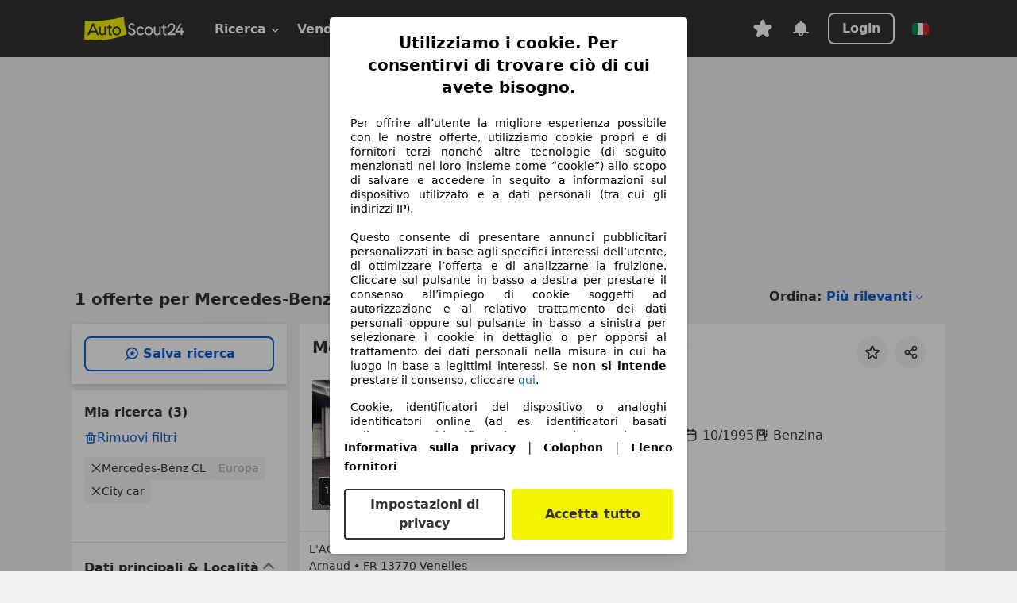

--- FILE ---
content_type: text/html; charset=utf-8
request_url: https://www.autoscout24.it/lst/mercedes-benz/cl/bt_city-car
body_size: 124605
content:
<!DOCTYPE html><html lang="it-IT" data-theme="as24"><head><meta charSet="utf-8"/><meta name="viewport" content="width=device-width"/><title>Acquista una Mercedes-Benz CL City-car usata su AutoScout24</title><link rel="preload" href="https://prod.pictures.autoscout24.net/listing-images/79af7cf3-897c-425b-ae8e-018b7406a88e_9a4806ea-e778-4cdf-9988-23ba7f281090.jpg/250x188.webp" as="image" media="(min-width: 768px) and (max-width: 1099px) and (-webkit-max-device-pixel-ratio: 1)"/><link rel="preload" href="https://prod.pictures.autoscout24.net/listing-images/79af7cf3-897c-425b-ae8e-018b7406a88e_9a4806ea-e778-4cdf-9988-23ba7f281090.jpg/480x360.webp" as="image" media="(max-width: 767px), (min-width: 1100px), (-webkit-min-device-pixel-ratio: 1.01)"/><script data-testid="breadcrumbs-json-ld" type="application/ld+json">{"@context":"https://schema.org","@type":"BreadcrumbList","itemListElement":[{"@type":"ListItem","position":1,"item":{"@id":"/","name":"Casa"}},{"@type":"ListItem","position":2,"item":{"@id":"/lst","name":"Cerca"}},{"@type":"ListItem","position":3,"item":{"@id":"/lst/mercedes-benz","name":"Mercedes-Benz"}},{"@type":"ListItem","position":4,"item":{"@id":"/lst/mercedes-benz/cl","name":"CL"}},{"@type":"ListItem","position":5,"item":{"@id":"/lst/mercedes-benz/cl/bt_city-car","name":"City Car"}}]}</script><link rel="preload" href="/assets/s24-osa/as24-osa-redesign-integration.js" as="script"/><meta name="next-head-count" content="7"/>
<meta name="mobile-web-app-capable" content="yes"/>
<meta name="apple-mobile-web-app-capable" content="yes"/>
<meta name="apple-mobile-web-app-title" content=""/>
<meta name="apple-mobile-web-app-status-bar-style" content="black"/>
<meta name="format-detection" content="telephone=no"/>

<link rel="apple-touch-icon" sizes="180x180" href="/assets/acquisition-fragments/metatags/images/favicon/apple-touch-icon.png"/>
<link rel="icon" type="image/png" sizes="32x32" href="/assets/acquisition-fragments/metatags/images/favicon/favicon-v2-32x32.png"/>
<link rel="icon" type="image/png" sizes="16x16" href="/assets/acquisition-fragments/metatags/images/favicon/favicon-v2-16x16.png"/>
<link rel="mask-icon" href="/assets/acquisition-fragments/metatags/images/favicon/safari-pinned-tab.svg" color="#f5f200"/>
<link rel="shortcut icon" href="/assets/acquisition-fragments/metatags/images/favicon/favicon.ico"/>
<meta name="msapplication-TileColor" content="#333333"/>
<meta name="msapplication-config" content="/assets/acquisition-fragments/metatags/xml/browserconfig.xml"/>
<meta name="theme-color" content="#ffffff"/>

<link rel="preconnect" href="https://prod.pictures.autoscout24.net"/><meta property="og:site_name" content="AutoScout24"/><meta property="og:type" content="website"/><meta name="format-detection" content="telephone=no"/><meta name="robots" content="noindex,follow"/><script type="application/ld+json">{"@context":"http:\u002F\u002Fschema.org","@graph":[{"@type":"Car","name":"Acquista una Mercedes-Benz CL City-car usata su AutoScout24","description":"Le auto usate Mercedes-Benz CL City-car le trovi in vendita su AutoScout24, il più grande sito internet di annunci auto in Europa.","manufacturer":"Mercedes-Benz","model":"CL","bodyType":"City car"}]}</script><meta property="og:image" content="https://www.autoscout24.de/assets/as24-search-funnel/images/og_image.jpg"/><meta property="og:image:width" content="1200"/><meta property="og:image:height" content="630"/><meta name="description" content="Le auto usate Mercedes-Benz CL City-car le trovi in vendita su AutoScout24, il più grande sito internet di annunci auto in Europa."/><meta property="og:url" content="https://www.autoscout24.it/lst/mercedes-benz/cl/bt_city-car"/><meta property="og:title" content="Acquista una Mercedes-Benz CL City-car usata su AutoScout24"/><meta property="og:description" content="Le auto usate Mercedes-Benz CL City-car le trovi in vendita su AutoScout24, il più grande sito internet di annunci auto in Europa."/><link rel="manifest" href="/service-worker/manifests/manifest.json"/><style>:root{--base-0:0px;--base-1:1px;--base-2:2px;--base-4:4px;--base-6:6px;--base-8:8px;--base-12:12px;--base-14:14px;--base-16:16px;--base-18:18px;--base-20:20px;--base-24:24px;--base-28:28px;--base-32:32px;--base-36:36px;--base-40:40px;--base-48:48px;--base-54:54px;--base-64:64px;--base-999:999px;--color-black-10:#f4f4f4;--color-black-20:#eaeaea;--color-black-30:#d6d6d6;--color-black-40:#acacac;--color-black-50:#949494;--color-black-70:#7c7c7c;--color-black-80:#676767;--color-black-90:#333;--color-black-100:#000;--color-grey-warm-10:#f9f9f6;--color-grey-warm-20:#f4f4f0;--color-grey-warm-30:#dad9ce;--color-grey-warm-40:#a9a68e;--color-grey-warm-50:#979278;--color-grey-warm-70:#8a836c;--color-grey-warm-80:#5f594d;--color-grey-warm-90:#333;--color-grey-warm-100:#292621;--color-blue-20:#e2f1ff;--color-blue-30:#b9dcff;--color-blue-40:#8ac8ff;--color-blue-50:#57b2ff;--color-blue-70:#0082fa;--color-blue-80:#076fe6;--color-blue-90:#105dd3;--color-blue-100:#173db4;--color-indigo-20:#e0f1fe;--color-indigo-30:#b8e3fe;--color-indigo-40:#7ccefd;--color-indigo-50:#37b6fa;--color-indigo-70:#1695df;--color-indigo-80:#007ac5;--color-indigo-90:#0162a3;--color-indigo-100:#072c4a;--color-green-20:#e9f6e8;--color-green-30:#cae9c7;--color-green-40:#83cf7e;--color-green-50:#4cb944;--color-green-70:#359730;--color-green-80:#298625;--color-green-100:#0d670f;--color-orange-20:#ffdab3;--color-orange-30:#ffc385;--color-orange-40:#ffac59;--color-orange-50:#fd9537;--color-orange-70:#cf6a12;--color-orange-80:#92541d;--color-orange-100:#552f0d;--color-amber-20:#fcf4d4;--color-amber-30:#f7db5a;--color-amber-40:#f2ca26;--color-amber-50:#d0a91b;--color-amber-70:#7d6510;--color-amber-80:#715b0e;--color-amber-100:#473a0b;--color-red-20:#feedec;--color-red-30:#fccdca;--color-red-40:#f69493;--color-red-50:#ed6969;--color-red-70:#ed1c24;--color-red-80:#c60000;--color-red-100:#4b0401;--color-teal-20:#ebfaf6;--color-teal-30:#dafee8;--color-teal-40:#61d6bb;--color-teal-50:#2bb092;--color-teal-80:#007d77;--color-teal-100:#005245;--color-yellow-20:#fdfccc;--color-yellow-30:#f5f200;--color-yellow-40:#ede500;--color-white:#fff;--color-transparent:rgba(255,255,255,0)}[data-theme]{font-family:system-ui,-apple-system,BlinkMacSystemFont,Segoe UI,Roboto,Noto Sans,Ubuntu,Cantarell,Helvetica Neue,Helvetica,Arial,sans-serif,Apple Color Emoji,Segoe UI Emoji,Segoe UI Symbol;font-size:var(--font-font-size-body);letter-spacing:var(--font-letter-spacing-default);line-height:var(--font-line-height-body);color:var(--color-text-and-icon-default)}[data-theme] hr,hr[data-theme]{margin-top:var(--base-8);margin-bottom:var(--base-8);border:0;border-top:var(--base-1)solid var(--color-black-20)}a{color:var(--color-text-and-icon-link);text-decoration:none}a:hover{color:var(--color-text-and-icon-link-hover)}abbr,acronym,address,applet,article,aside,audio,b,big,blockquote,body,canvas,caption,center,cite,code,dd,del,details,dfn,div,dl,dt,em,embed,fieldset,figcaption,figure,footer,form,h1,h2,h3,h4,h5,h6,header,hgroup,html,i,iframe,img,ins,kbd,label,legend,li,mark,menu,nav,object,ol,output,p,pre,q,ruby,s,samp,section,small,span,strike,strong,sub,summary,sup,table,tbody,td,tfoot,th,thead,time,tr,tt,u,ul,var,video{font:inherit;vertical-align:baseline;color:inherit;border:0}a{font:inherit;vertical-align:baseline;border:0}button,input,select,textarea{font:inherit}button{cursor:pointer;-webkit-user-select:none;-ms-user-select:none;user-select:none}article,aside,details,figcaption,figure,footer,header,hgroup,menu,nav,section{display:block}ol,ul{list-style:none}blockquote,q{quotes:none}blockquote:before,blockquote:after,q:before,q:after{content:&quot;&quot;;content:none}table{border-collapse:collapse;border-spacing:0}*,:before,:after{box-sizing:border-box;margin:0;padding:0}html{-webkit-text-size-adjust:100%;-moz-text-size-adjust:100%;-ms-text-size-adjust:100%;text-size-adjust:100%;-webkit-overflow-scrolling:touch;overflow-y:scroll}body{-webkit-overflow-scrolling:touch}h1,h2,h3,h4,h5,h6{font-weight:400}input,textarea,select{position:relative}picture img{vertical-align:top}:root{font-size:var(--font-font-size-body);line-height:var(--font-line-height-body);letter-spacing:var(--font-letter-spacing-default);color:var(--color-text-and-icon-default)}:root [disabled]{color:var(--color-text-and-icon-disabled)}[data-theme] ::selection{background-color:var(--color-surface-selection)}:root{--border-radius-none:var(--base-0);--border-radius-s:var(--base-4);--border-radius-m:var(--base-8);--border-radius-l:var(--base-16);--border-radius-full:var(--base-999);--border-width-thin:var(--base-1);--border-width-thick:var(--base-2);--size-icon-s:var(--base-8);--size-icon-m:var(--base-16);--size-icon-l:var(--base-24);--spacing-2xs:var(--base-4);--spacing-xs:var(--base-8);--spacing-s:var(--base-12);--spacing-m:var(--base-16);--spacing-l:var(--base-24);--spacing-xl:var(--base-32);--spacing-2xl:var(--base-40);--spacing-3xl:var(--base-48);--spacing-4xl:var(--base-64);--component-button-color-fill-primary:var(--component-button-color-fill-primary-default,#076fe6);--component-chip-color-stroke:var(--component-chip-color-stroke-default,#acacac);--color-surface-subtle:var(--color-canvas-default,#f4f4f4);--component-tooltip-z-index:1000;--black-100:var(--color-black-100,#000);--spacing-xxs:var(--spacing-2xs,.25rem);--font-font-size-xs:var(--font-font-size-caption,.75rem)}.sr-visually-hidden{clip:rect(0 0 0 0);clip-path:inset(50%);white-space:nowrap;border:0;width:1px;height:1px;margin:-1px;padding:0;overflow:hidden;position:absolute!important}.sr-thin-scrollbar{scroll-behavior:smooth;scrollbar-width:thin;scrollbar-color:var(--color-overlay-default)var(--color-transparent)}.sr-thin-scrollbar::-webkit-scrollbar{background-color:var(--color-transparent);width:var(--spacing-xs);border:0px solid var(--color-transparent)}.sr-thin-scrollbar::-webkit-scrollbar-thumb{background-color:var(--color-overlay-default);border:var(--base-2)solid var(--color-transparent);border-radius:var(--spacing-2xs);background-clip:padding-box}
[data-theme=as24]{--color-elevation-dark:rgba(0,0,0,.12);--color-elevation-light:rgba(0,0,0,.05);--color-overlay-default:rgba(51,51,51,.8);--border-radius-none:0px;--border-radius-s:4px;--border-radius-m:8px;--border-radius-l:16px;--border-radius-full:999px;--border-width-thin:1px;--border-width-thick:2px;--font-font-family:SF Pro;--font-letter-spacing-default:0px;--font-letter-spacing-tight:0px;--font-font-size-display-xl:3rem;--font-font-size-display-l:0rem;--font-font-size-title:1.25rem;--font-font-size-body:1rem;--font-font-size-body-s:0rem;--font-font-size-caption:.75rem;--font-font-size-headline-desktop:2rem;--font-font-size-headline-mobile:1.5rem;--font-line-height-display-xl:1.125;--font-line-height-display-l:0;--font-line-height-title:1.4;--font-line-height-body:1.5;--font-line-height-body-s:0;--font-line-height-caption:1.33;--font-line-height-headline-desktop:1.25;--font-line-height-headline-mobile:1.33;--font-font-weight-regular:400;--font-font-weight-bold:600;--size-icon-s:8px;--size-icon-m:16px;--size-icon-l:24px;--spacing-2xs:4px;--spacing-xs:8px;--spacing-s:12px;--spacing-m:16px;--spacing-l:24px;--spacing-xl:32px;--spacing-2xl:40px;--spacing-3xl:48px;--spacing-4xl:64px;--color-text-and-icon-default:var(--color-black-90,#333);--color-text-and-icon-muted:var(--color-black-80,#676767);--color-text-and-icon-placeholder:var(--color-black-80,#676767);--color-text-and-icon-link:var(--color-blue-90,#105dd3);--color-text-and-icon-link-hover:var(--color-blue-100,#173db4);--color-text-and-icon-inverse:var(--color-white,#fff);--color-text-and-icon-link-inverse:var(--color-blue-30,#b9dcff);--color-text-and-icon-disabled:var(--color-black-40,#acacac);--color-canvas-default:var(--color-black-10,#f4f4f4);--color-surface-default:var(--color-white,#fff);--color-surface-muted:var(--color-black-10,#f4f4f4);--color-surface-contrast:var(--color-black-90,#333);--color-surface-brand:var(--color-yellow-30,#f5f200);--color-surface-brand-muted:var(--color-yellow-20,#fdfccc);--color-surface-brand-accent:var(--color-black-90,#333);--color-surface-interactive:var(--color-blue-80,#076fe6);--color-surface-disabled:var(--color-black-20,#eaeaea);--color-surface-destructive:var(--color-red-80,#c60000);--color-surface-selected:var(--color-black-90,#333);--color-stroke-default:var(--color-black-40,#acacac);--color-stroke-strong:var(--color-black-90,#333);--color-stroke-muted:var(--color-black-30,#d6d6d6);--color-stroke-divider:var(--color-black-30,#d6d6d6);--color-stroke-inverse:var(--color-white,#fff);--color-stroke-interactive:var(--color-blue-90,#105dd3);--color-stroke-focus:var(--color-black-90,#333);--color-stroke-focus-inverse:var(--color-white,#fff);--color-feedback-error-strong:var(--color-red-80,#c60000);--color-feedback-error-muted:var(--color-red-20,#feedec);--color-feedback-success-strong:var(--color-green-100,#0d670f);--color-feedback-success-muted:var(--color-green-20,#e9f6e8);--color-feedback-warning-strong:var(--color-amber-70,#7d6510);--color-feedback-warning-muted:var(--color-amber-20,#fcf4d4);--color-feedback-info-strong:var(--color-blue-100,#173db4);--color-feedback-info-muted:var(--color-blue-20,#e2f1ff);--border-radius-card:var(--border-radius-m,8px);--component-checkbox-border-radius:var(--border-radius-s,4px);--color-text-and-icon-selected:var(--color-text-and-icon-inverse,#fff);--color-surface-selection:var(--color-surface-brand,#f5f200);--component-radiobutton-border-width-active-indicator:0px;--component-radio-button-group-border-radius-inside:0px;--component-notification-banner-border-radius:0px;--component-button-color-fill-primary-hover:var(--color-blue-100,#173db4);--component-button-color-text-and-icon-ghost-accent-hover:var(--color-blue-100,#173db4);--component-button-border-radius:var(--border-radius-m,8px);--component-button-sizing-vertical-padding:var(--spacing-xs,8px);--component-autosuggest-spacing-list-item-horizontal-padding:var(--spacing-m,16px);--component-autosuggest-spacing-list-item-vertical-padding:var(--spacing-xs,8px);--component-chip-font-line-height:var(--font-line-height-body,1.5);--component-chip-font-font-size:var(--font-font-size-body,1rem);--component-chip-size-icon:var(--size-icon-l,24px);--component-chip-size-icon-cross:var(--size-icon-m,16px);--component-forms-border-radius:var(--border-radius-s,4px);--component-forms-spacing-height:var(--spacing-l,24px);--component-forms-spacing-width:var(--spacing-l,24px);--component-forms-color-stroke-rest:var(--color-black-70,#7c7c7c);--component-radiobutton-color-fill-active-indicator:var(--color-black-90,#333);--component-radio-button-group-border-width:var(--border-width-thin,1px);--component-radio-button-group-border-radius-outside:var(--border-radius-s,4px);--component-slider-color-fill-track:var(--color-black-30,#d6d6d6);--component-slider-color-fill-track-filled:var(--color-black-80,#676767);--component-toggle-color-fill-checked-hover:var(--color-blue-100,#173db4);--component-notification-banner-border-width:var(--border-width-thick,2px);--component-button-color-fill-primary-default:var(--color-surface-interactive,#076fe6);--component-button-color-text-and-icon-secondary:var(--color-text-and-icon-link,#105dd3);--component-button-color-text-and-icon-primary:var(--color-text-and-icon-inverse,#fff);--component-button-color-stroke-secondary:var(--color-stroke-interactive,#105dd3);--component-checkbox-color-fill-checked:var(--color-surface-default,#fff);--component-checkbox-color-fill-checked-disabled:var(--color-surface-default,#fff);--component-checkbox-color-stroke-checked:var(--component-forms-color-stroke-rest,#7c7c7c);--component-checkbox-color-stroke-checked-disabled:var(--color-stroke-muted,#d6d6d6);--component-checkbox-text-and-icons-checked:var(--color-text-and-icon-default,#333);--component-checkbox-text-and-icons-checked-disabled:var(--color-text-and-icon-disabled,#acacac);--component-chip-color-fill:var(--color-surface-muted,#f4f4f4);--component-chip-color-stroke-default:var(--color-stroke-default,#acacac);--component-chip-color-stroke-hover:var(--color-stroke-strong,#333);--component-chip-color-text-and-icon:var(--color-text-and-icon-default,#333);--component-forms-color-fill:var(--color-surface-default,#fff);--component-forms-color-stroke-hover:var(--color-stroke-strong,#333);--component-radiobutton-color-fill-active:var(--color-surface-default,#fff);--component-radiobutton-color-fill-active-error:var(--color-surface-default,#fff);--component-radiobutton-color-fill-active-disabled:var(--color-surface-default,#fff);--component-radiobutton-color-fill-active-indicator-error:var(--color-feedback-error-strong,#c60000);--component-radiobutton-color-fill-active-indicator-disabled:var(--color-text-and-icon-disabled,#acacac);--component-radiobutton-color-stroke-active:var(--component-forms-color-stroke-rest,#7c7c7c);--component-radio-button-group-color-fill:var(--color-surface-default,#fff);--component-slider-color-fill-thumb:var(--color-surface-selected,#333);--component-tab-color-stroke-selected:var(--color-stroke-strong,#333);--component-navigation-header-color-stroke-hover:var(--color-stroke-strong,#333);--component-navigation-header-color-text-and-icons:var(--color-text-and-icon-default,#333);--component-tag-color-brand-fill:var(--color-surface-brand,#f5f200);--component-tag-color-brand-text-and-icon:var(--color-text-and-icon-default,#333);--component-tooltip-color-text-and-icon:var(--color-text-and-icon-inverse,#fff);--component-tooltip-color-fill:var(--color-surface-contrast,#333);--component-radiobutton-color-stroke-hover:var(--component-forms-color-stroke-hover,#333);--component-radio-button-group-color-text-and-icon-selected:var(--color-text-and-icon-selected,#fff)}</style><script>if(!window.IntersectionObserver) { 
                document.write('<script src="/assets/as24-search-funnel/intersection-observer.js"><\/script>')
              }</script><script id="global-tracking-script" async="" type="module">function r(){if(typeof window!="object")return;if(window.showcar=window.showcar||{},window?.showcar?.tracking){console.error("Double init: window.showcar.tracking object already exists");return}let n=import("https://www.autoscout24.it/assets/showcar/brave-flamingo/full-script-JFMDIZK4.js"),o={loadGtm:async function(...t){(await n).loadGtm(...t)},trackBtsEvent:async function(...t){(await n).trackBtsEvent(...t)},trackBtsImpressionEvent:async function(...t){(await n).trackBtsImpressionEvent(...t)},trackPlanktonEvent:async function(...t){(await n).trackPlanktonEvent(...t)}};window.showcar.tracking=o}r();
//# sourceMappingURL=https://www.autoscout24.it/assets/showcar/brave-flamingo/AS_it_IT.js.map
</script><script>!function(){if("function"!=typeof window.__tcfapi||window.__tcfapi&&"function"!=typeof window.__tcfapi.start){var t,a=[],e=window,i=e.document,c=e.__tcfapi?e.__tcfapi.start:function(){};if(!e.__tcfapi&&function t(){var a=!!e.frames.__tcfapiLocator;if(!a){if(i.body){var c=i.createElement("iframe");c.style.cssText="display:none",c.name="__tcfapiLocator",i.body.appendChild(c)}else setTimeout(t,5)}return!a}()||e.__tcfapi&&!e.__tcfapi.start){var f=e.__tcfapi?e.__tcfapi():[];a.push.apply(a,f),e.__tcfapi=function(...e){var i=[...e];if(!e.length)return a;if("setGdprApplies"===i[0])i.length>3&&2===parseInt(i[1],10)&&"boolean"==typeof i[3]&&(t=i[3],"function"==typeof i[2]&&i[2]("set",!0));else if("ping"===i[0]){var c={gdprApplies:t,cmpLoaded:!1,apiVersion:"2.0"};"function"==typeof i[2]&&i[2](c,!0)}else a.push(i)},e.__tcfapi.commandQueue=a,e.__tcfapi.start=c,e.addEventListener("message",function(t){var a="string"==typeof t.data,i={};try{i=a?JSON.parse(t.data):t.data}catch(c){}var f=i.__tcfapiCall;f&&e.__tcfapi(f.command,f.version,function(e,i){if(t.source){var c={__tcfapiReturn:{returnValue:e,success:i,callId:f.callId,command:f.command}};a&&(c=JSON.stringify(c)),t.source.postMessage(c,"*")}},f.parameter)},!1)}}}();</script><script type="module" async="">(function(){"use strict";try{var e=document.createElement("style");e.appendChild(document.createTextNode('._consent-popup_1lphq_1{position:fixed;display:grid;place-items:center;background-color:#00000059;isolation:isolate;z-index:9999999999;counter-reset:css-counter 0;top:0;left:0;right:0;bottom:0;font-family:system-ui,-apple-system,BlinkMacSystemFont,Segoe UI,Roboto,Helvetica,Arial,sans-serif,"Apple Color Emoji","Segoe UI Emoji",Segoe UI Symbol;font-size:1rem}._consent-popup-inner_1lphq_21{background-color:#fff;padding:18px 18px 0;max-width:450px;text-align:justify;border-radius:4px;box-shadow:0 12px 24px #0000000d,0 8px 16px #0000000d,0 4px 8px #0000000d,0 0 2px #0000001f}._scrollable-container_1lphq_33{max-height:70vh;overflow:auto;padding:0 8px}._headline_1lphq_40{font-size:1.25rem;line-height:1.4;font-weight:700;margin-bottom:22px;color:#000;text-align:center}._content_1lphq_49{font-weight:400;color:#000;font-size:.875rem;line-height:1.3;margin-bottom:16px}._content_1lphq_49 a{color:#1166a8;font-size:.875rem;text-decoration:none}._content_1lphq_49 b{font-weight:700}._consent-decline_1lphq_67{font-weight:500;color:#1166a8;cursor:pointer;text-decoration:none;border:none;background:transparent;padding:0}._consent-decline_1lphq_67:hover{color:#0c4f90}._consent-decline_1lphq_67:active{color:#083b78}._acceptance-buttons_1lphq_85{display:flex;justify-content:space-between;background-color:fff;padding-bottom:18px;padding-top:8px}._acceptance-buttons_1lphq_85>button{font-weight:700;font-size:1rem;line-height:1.5;border-radius:4px;color:#333;padding:6px 0;width:49%}._consent-settings_1lphq_103{background-color:inherit;cursor:pointer;text-align:center;border-width:2px;border-style:solid;border-color:#333}._consent-accept_1lphq_114{background:#f5f200;cursor:pointer;border:none;text-align:center}._legalDisclosure_1lphq_123{margin-top:8px;margin-bottom:8px}._legalDisclosure_1lphq_123>a{font-size:.875rem;color:#000;font-weight:600}._headingForPurposes_1lphq_133{display:block;font-size:.83em;margin-block-start:1.67em;margin-block-end:1.67em;margin-inline-start:0px;margin-inline-end:0px;font-weight:700}@media screen and (max-width: 767px){._consent-popup-inner_1lphq_21{margin:20px}._headline_1lphq_40{margin-bottom:28px}}@media screen and (max-height: 680px){._scrollable-container_1lphq_33{max-height:60vh}}')),document.head.appendChild(e)}catch(o){console.error("vite-plugin-css-injected-by-js",o)}})();
const e={...{headline:"Utilizziamo i cookie. Per consentirvi di trovare ciò di cui avete bisogno.",description:"Per offrire all’utente la migliore esperienza possibile con le nostre offerte, utilizziamo cookie propri e di fornitori terzi nonché altre tecnologie (di seguito menzionati nel loro insieme come “cookie”) allo scopo di salvare e accedere in seguito a informazioni sul dispositivo utilizzato e a dati personali (tra cui gli indirizzi IP).<br><br>Questo consente di presentare annunci pubblicitari personalizzati in base agli specifici interessi dell’utente, di ottimizzare l’offerta e di analizzarne la fruizione. Cliccare sul pulsante in basso a destra per prestare il consenso all’impiego di cookie soggetti ad autorizzazione e al relativo trattamento dei dati personali oppure sul pulsante in basso a sinistra per selezionare i cookie in dettaglio o per opporsi al trattamento dei dati personali nella misura in cui ha luogo in base a legittimi interessi. Se <b>non si intende</b> prestare il consenso, cliccare ${$2}.",adjustPreferences:"L’utente può modificare le sue preferenze o revocare il consenso prestato in qualsiasi momento visitando la sezione Privacy Manager della nostra informativa.",acceptButton:"Accetta tutto",privacySettings:"Impostazioni di privacy",here:"qui",privacy:"Informativa sulla privacy",imprint:"Colophon",vendorCount:"Lavoriamo con @@@@@@@ fornitori.",vendorList:"Elenco fornitori",purposesHeading:"Scopi",newWindowWarning:"si apre in una nuova finestra"},privacyUrl:"https://www.autoscout24.it/azienda/privacy/",imprintUrl:"https://www.autoscout24.it/azienda/informazioni/",vendorListUrl:"https://www.autoscout24.it/consent-management/#vendors",...{purposes:{1:{name:"Archiviare informazioni su dispositivo e/o accedervi",description:"Cookie, identificatori del dispositivo o analoghi identificatori online (ad es. identificatori basati sull’accesso, identificatori assegnati casualmente, identificatori basati sulla rete) insieme ad altre informazioni (ad es. tipo di browser e informazioni sul browser, lingua, dimensioni dello schermo, tecnologie supportate, ecc.) possono essere archiviati sul o letti dal dispositivo dell’utente per riconoscerlo ogni volta che l’utente si connette a un’app o a un sito web, per una o più finalità qui presentate."},25:{name:"Funzioni essenziali della pagina",description:"Noi o questi fornitori utilizziamo cookie o strumenti e tecnologie simili necessari per le funzioni essenziali del sito e per garantirne il corretto funzionamento. Vengono in genere utilizzati in risposta all&#39;attività dell&#39;utente per abilitare funzioni importanti come l&#39;impostazione e il mantenimento delle informazioni di accesso o delle preferenze sulla privacy. L&#39;uso di questi cookie o tecnologie simili non può normalmente essere disabilitato. Tuttavia, alcuni browser potrebbero bloccare questi cookie o strumenti simili o avvisare l&#39;utente. Il blocco di questi cookie o strumenti simili potrebbe influire sulla funzionalità del sito web. "},26:{name:"Funzionalità avanzate della pagina",description:"Noi e terze parti utilizziamo vari strumenti tecnologici, inclusi cookie e strumenti simili sul nostro sito web, per offrirti funzionalità estese del sito e garantire un&#39;esperienza utente migliorata. Attraverso queste funzionalità estese, consentiamo la personalizzazione della nostra offerta, ad esempio, per continuare le tue ricerche in una visita successiva, per mostrarti offerte adatte alla tua zona o per fornire e valutare pubblicità e messaggi personalizzati. Con il tuo consenso, le informazioni basate sull&#39;utilizzo saranno trasmesse ai concessionari che contatti. Alcuni cookie/strumenti vengono utilizzati dai fornitori per memorizzare le informazioni fornite durante le richieste di finanziamento per 30 giorni e per riutilizzarle automaticamente entro tale periodo per compilare nuove richieste di finanziamento. Senza l&#39;utilizzo di tali cookie/strumenti, tali funzionalità estese non possono essere utilizzate in tutto o in parte."}},stacks:{1:"Dati di geolocalizzazione precisi e identificazione attraverso la scansione del dispositivo",42:"Pubblicità e contenuti personalizzati, misurazione delle prestazioni dei contenuti e degli annunci, ricerche sul pubblico, sviluppo di servizi"}}},t={},n=function(e,n,o){return n&&0!==n.length?Promise.all(n.map((e=>{if((e=function(e){return"/"+e}(e))in t)return;t[e]=!0;const n=e.endsWith(".css"),o=n?'[rel="stylesheet"]':"";if(document.querySelector(`link[href="${e}"]${o}`))return;const i=document.createElement("link");return i.rel=n?"stylesheet":"modulepreload",n||(i.as="script",i.crossOrigin=""),i.href=e,document.head.appendChild(i),n?new Promise(((t,n)=>{i.addEventListener("load",t),i.addEventListener("error",(()=>n(new Error(`Unable to preload CSS for ${e}`))))})):void 0}))).then((()=>e())):e()},o="ABCDEFGHIJKLMNOPQRSTUVWXYZabcdefghijklmnopqrstuvwxyz0123456789-_";function i(e){var t;return null==(t=document.cookie.match("(^|;)\\s*"+e+"\\s*=\\s*([^;]+)"))?void 0:t.pop()}function a(e,t){const n="domain="+p(document.location.hostname);document.cookie=[`${e}=${t}`,"path=/","max-age=31536000",n,"samesite=Lax"].join(";")}function s(e,t){if(!t)return!1;return 100*function(e){if(!/^[A-Za-z0-9\-_]+$/.test(e))return-1;let t="";for(const n of e)t+=o.indexOf(n).toString(2).padStart(6,"0");return parseInt(t,2)}(t.substring(1,7))>Date.now()-864e5*e}const r=["autoscout24","autoplenum-development","autoplenum-staging","autoplenum","12gebrauchtwagen","12neuwagen","leasingmarkt","bild","leasevergelijker","autotrader","gebrauchtwagen","leasingtime"];const c=["autoscout24","autoplenum","autoplenum-development","autoplenum-staging","autotrader","gebrauchtwagen","leasingmarkt","leasingtime","12gebrauchtwagen","12gebrauchtwagen-staging","12gebrauchtwagen-development","12neuwagen","12neuwagen-staging","12neuwagen-development","bild","leasevergelijker","autotrader","autohebdo"],l={autoscout24:["de","be","at","es","it","fr","nl","lu","pl","hu","bg","ro","cz","ru","hr","se","com.tr","com.ua","com"],autoplenum:["de","at"],"autoplenum-development":["de","at"],"autoplenum-staging":["de","at"],autotrader:["nl","ca"],gebrauchtwagen:["at"],leasingmarkt:["de","at"],leasingtime:["de"],"12gebrauchtwagen":["de"],"12gebrauchtwagen-development":["de"],"12gebrauchtwagen-staging":["de"],"12neuwagen":["de"],"12neuwagen-development":["de"],"12neuwagen-staging":["de"],bild:["de"],leasevergelijker:["nl"],autohebdo:["net"]},u=["https://bild.de","https://leasingtime.de","https://rebuild.leasingtime.de","https://staging.leasingmarkt.de","https://staging.leasevergelijker.nl"];function d({origin:e,hostName:t,protocol:n,port:o}){const i=t.includes("autoscout24")&&t.includes("local"),a=!i&&n?`${n}//`:"https://",s=!i&&o?`:${o}`:"";if(u.includes(null!=e?e:""))return e;if(t.includes("autoscout24")&&"localhost"===t)return"https://www.autoscout24.com";if(e&&!e.includes("autoscout24")&&e.includes("local"))return e;let r="";for(const l of c)t.includes(`.${l}.`)&&(r=l);if(""===r)return"https://www.autoscout24.com";for(const c of l[r])if(t.endsWith(`.${c}`))return`${a}www.${r}.${c}${s}`;return"https://www.autoscout24.com"}const p=e=>{const t=d({hostName:e});return e&&t?t.replace("https://","").replace("www.","").replace("local.","").replace("localhost","www.autoscout24.com").replace(/:.*$/,""):"www.autoscout24.com"},m=window.location;function g(e){const{hostname:t,pathname:n,protocol:o,port:i,origin:a}=m,s=d({origin:a,hostName:t,protocol:o,port:i});if(!s)return;if(e&&"bild"===e)return`${s}/leasing/consent-management`;if(!t.includes("autoscout24"))return`${s}/consent-management`;var r;return`${t.endsWith(".be")&&t.includes("autoscout24")?`${s}${r=n,r.startsWith("/nl")?"/nl":"/fr"}`:s}/consent-management`}function h({translations:e,companyName:t,styles:n,contentHtml:o,buttonOrder:s}){const r=(new Document).querySelector.call(document,"#as24-cmp-popup");r&&r.remove(),function({translations:e,companyName:t,styles:n,contentHtml:o,buttonOrder:s}){const r={accept:`<button class=${n["consent-accept"]} data-testid="as24-cmp-accept-all-button">${e.acceptButton}</button>`,settings:`<button class=${n["consent-settings"]} data-testid="as24-cmp-partial-consent-button">${e.privacySettings}</button>`,decline:`<button class=${n["consent-decline"]} data-testid="as24-cmp-decline-all-button">${e.declineButton}</button>`},c=s.map((e=>r[e])).join("\n"),l=`\n    <div class=${n["consent-popup"]} id="as24-cmp-popup">\n      <div class=${n["consent-popup-inner"]} data-testid="as24-cmp-container">\n        <div class=${n["scrollable-container"]}>\n          ${o}\n        </div>\n        <div class=${n.legalDisclosure}>\n          <a href=${e.privacyUrl} aria-label="${e.privacy}(${e.newWindowWarning})" target="_blank">${e.privacy}</a> | \n          <a href=${e.imprintUrl} aria-label="${e.imprint}(${e.newWindowWarning})" target="_blank">${e.imprint}</a> |\n          <a href=${e.vendorListUrl} aria-label="${e.vendorList}(${e.newWindowWarning})" target="_blank">${e.vendorList}</a>\n        </div>\n        <div class=${n["acceptance-buttons"]}>\n          ${c}\n        </div>\n      </div>\n    </div>`,u=document.createElement("div");u.innerHTML=l,u.addEventListener("click",(async function(e){e.target instanceof HTMLElement&&(e.target.closest('[data-testId="as24-cmp-accept-all-button"]')&&p({route:"accept-all",companyName:t}),e.target.closest('[data-testId="as24-cmp-decline-all-button"]')&&p({route:"decline-all",companyName:t}),e.target.closest('[data-testId="as24-cmp-partial-consent-button"]')&&p({route:"partial-consent",companyName:t}))})),document.body.appendChild(u);const d=g(t);async function p({route:e,companyName:t}){if("partial-consent"===e){const e=encodeURIComponent(m.href),t=`${d}/?redirectTo=${e}`;m.href=t}else{u.remove();const n=await fetch(`${d}/${e}`,{method:"POST",headers:{"Content-Type":"application/json"},body:JSON.stringify({companyName:t})}).then((e=>e.json())),o=i("euconsent-v2")||"";n["euconsent-v2"]!==o&&(a("euconsent-v2",n["euconsent-v2"]),a("cconsent-v2",encodeURIComponent(n["cconsent-v2"])),a("addtl_consent",n.addtl_consent),a("as24-cmp-signature",n["as24-cmp-signature"])),window.__tcfapi("updateCmpApi",2,(()=>null),n,e,!1)}}}({translations:e,companyName:t,styles:n,contentHtml:o,buttonOrder:s});try{if("1"===sessionStorage.cmpPopupShownEventSent)return;const e=g(t);sessionStorage.cmpPopupShownEventSent="1",navigator.sendBeacon(`${e}/popup-shown`,JSON.stringify({companyName:t}))}catch(c){}}const f=window.location;async function v(e){const t=f.hostname,o=(t.includes("local.autoscout24.")||t.includes("127.0.0.1")||t.includes("localhost"))&&!!document.getElementById("as24-cmp-local-body");let i;i=n(o?()=>import("../../full-cmp.js"):()=>import("https://www.autoscout24.de/assets/as24-cmp/full-cmp.js"),[]);try{(await i).initializeFullCmpApi(e)}catch(a){console.error(a)}}function w(e,t,n){a(e,t),n.delete(e)}const b=135,z={"consent-popup":"_consent-popup_1lphq_1","consent-popup-inner":"_consent-popup-inner_1lphq_21","scrollable-container":"_scrollable-container_1lphq_33",headline:"_headline_1lphq_40",content:"_content_1lphq_49","consent-decline":"_consent-decline_1lphq_67","acceptance-buttons":"_acceptance-buttons_1lphq_85","consent-settings":"_consent-settings_1lphq_103","consent-accept":"_consent-accept_1lphq_114",legalDisclosure:"_legalDisclosure_1lphq_123",headingForPurposes:"_headingForPurposes_1lphq_133"};function y({description:e,templateValues:t,requiredKeys:n=[]}){for(const a of n){const n=`\${${a}}`;e.includes(n)&&!t[a]&&console.error(`Missing required template value: ${a}`)}return o=e,i=t,new Function("vars",["const tagged = ( "+Object.keys(i).join(", ")+" ) =>","`"+o+"`","return tagged(...Object.values(vars))"].join("\n"))(i);var o,i}const $={autoscout24:new Set(["en-GB","de-AT","fr-FR","fr-BE","fr-LU","it-IT","es-ES","pl-PL","nl-NL","bg-BG","ro-RO","hu-HU","hr-HR","cs-CZ","sv-SE","nl-BE","ru-RU","tr-TR","uk-UA","de-DE"]),"12gebrauchtwagen":new Set(["de-DE"]),"12neuwagen":new Set(["de-DE"]),autoplenum:new Set(["de-DE","de-AT"]),autotrader:new Set(["nl-NL"]),bild:new Set(["de-DE"]),gebrauchtwagen:new Set(["de-AT"]),leasevergelijker:new Set(["nl-NL"]),leasingmarkt:new Set(["de-DE"]),leasingtime:new Set(["de-DE"])},_=183;const k={nonStrict:$.autoscout24.has("it-IT")?_:b},S=function({translations:e,styles:t}){const n=`<button class=${null==t?void 0:t["consent-decline"]} data-testid="as24-cmp-decline-all-button">${e.here}</button>`;return{...e,description:y({description:e.description,templateValues:{$1:null==e?void 0:e.consentUrl,$2:n},requiredKeys:["$2"]})}}({translations:e,vendorCount:k.nonStrict,styles:z}),L=new class extends class{constructor(e,t,n){this.translations=e,this.vendorCount=t,this.styles=n,this.blocks=[]}addHeadline(e){return this.blocks.push(`<p class=${this.styles.headline}>${e}</p>`),this}addText(e,t){return(null==t?void 0:t.hr)&&this.blocks.push("<hr />"),this.blocks.push(`<p class=${this.styles.content}>${e}</p>`),this}addHeading(e,t){return(null==t?void 0:t.hr)&&this.blocks.push("<hr />"),this.blocks.push(`<p class=${this.styles.headingForPurposes}>${e}</p>`),this}addVendorCountLine(e){var t;const n=null==(t=this.translations.vendorCount)?void 0:t.replace(e,this.vendorCount.toString());return n&&this.addText(n,{hr:!0}),this}getButtonOrder(){return["settings","accept"]}build(){return this.blocks.join("\n")}}{buildContent(){return this.addHeadline(this.translations.headline).addText(this.translations.description).addText(this.translations.purposes[1].description).addText(this.translations.adjustPreferences).addHeading(this.translations.purposesHeading).addText(this.translations.stacks[1]).addText(this.translations.stacks[42],{hr:!0}).addHeading(this.translations.purposes[25].name,{hr:!0}).addText(this.translations.purposes[25].description,{hr:!0}).addHeading(this.translations.purposes[26].name,{hr:!0}).addText(this.translations.purposes[26].description).addVendorCountLine("@@@@@@@").build()}}(S,k.nonStrict,z);var C;C={translations:S,isoCulture:"it-IT",companyName:"autoscout24",styles:z,mode:"lax",vendorListVersion:135,contentHtml:L.buildContent(),buttonOrder:L.getButtonOrder()},"undefined"!=typeof window&&function(e){var t,n;const o=new URL(e),a=null==(t=o.searchParams.get("show-as24-cmp"))?void 0:t.toLowerCase(),s=null==(n=i("show-as24-cmp"))?void 0:n.toLowerCase(),c=r.findIndex((e=>o.hostname.includes(`${e}`)))>-1;return"true"===a||"false"!==a&&("true"===s||"false"!==s&&c)}(f.href)&&function(){function e(t){document.body?t():setTimeout((()=>e(t)),1)}return new Promise((t=>{e(t)}))}().then((()=>async function({translations:e,...t}){if(function(){const e=window.self!==window.top,t=f.href.includes("disable-cmp=true")||(null==document?void 0:document.cookie.includes("disable-cmp=true")),n="true"===document.body.dataset.suppressCmp||"true"===document.body.dataset.suppresscmp,o=/autoscout24\.com\/entry\/.*/.test(f.href);return n||t||e||o}())return;const{companyName:n,styles:o,contentHtml:r,buttonOrder:c}=t;var l,u;window.addEventListener("showAs24Cmp",(()=>{h({translations:e,companyName:n,styles:o,contentHtml:r,buttonOrder:c})})),l=f.search,null!=(u=l.includes("sticky-as24-cmp=true"))&&u&&a("show-as24-cmp","true"),function(){const e=new URLSearchParams(f.search),t=new URLSearchParams(f.hash.slice(1)),n=e.get("euconsent-v2")||t.get("euconsent-v2"),o=e.get("cconsent-v2")||t.get("cconsent-v2"),i=e.get("addtl_consent")||t.get("addtl_consent"),a=e.get("cm-custom-vendors")||t.get("cm-custom-vendors"),s=e.get("cm-custom-purposes")||t.get("cm-custom-purposes"),r=!!(e.get("gdpr-auditId")||e.get("gdpr-last-interaction")||n||o||i||a||s);if(e.delete("gdpr-auditId"),e.delete("gdpr-last-interaction"),n&&w("euconsent-v2",n,e),o&&w("cconsent-v2",o,e),i&&w("addtl_consent",i,e),s&&w("cm-custom-purposes",s,e),a&&w("cm-custom-vendors",a,e),r){const t=e.toString();history.replaceState(null,"",t?`?${t}`:"")}}();const d=365,p=i("euconsent-v2")||"";s(d,p)?window.location.search.includes("googleConsentMode=true")&&(window.dataLayer=window.dataLayer||[],window.dataLayer.push("consent","default",{ad_storage:"granted",analytics_storage:"granted",functionality_storage:"granted",personalization_storage:"granted",security_storage:"granted"},{common_country:"de",common_language:"de",common_brand:"",common_environment:"live",common_platform:"web",common_techState:"tatsu"})):h({translations:e,companyName:n,styles:o,contentHtml:r,buttonOrder:c}),"loading"===document.readyState?window.addEventListener("DOMContentLoaded",(()=>v(t))):v(t)}(C))).catch(console.error);
</script><link rel="preload" href="/assets/as24-search-funnel/_next/static/css/754be28d405d7d3f.css" as="style"/><link rel="stylesheet" href="/assets/as24-search-funnel/_next/static/css/754be28d405d7d3f.css" data-n-g=""/><link rel="preload" href="/assets/as24-search-funnel/_next/static/css/83eedd3fd29cda31.css" as="style"/><link rel="stylesheet" href="/assets/as24-search-funnel/_next/static/css/83eedd3fd29cda31.css" data-n-p=""/><link rel="preload" href="/assets/as24-search-funnel/_next/static/css/16ca067f758e4fde.css" as="style"/><link rel="stylesheet" href="/assets/as24-search-funnel/_next/static/css/16ca067f758e4fde.css" data-n-p=""/><noscript data-n-css=""></noscript><script defer="" nomodule="" src="/assets/as24-search-funnel/_next/static/chunks/polyfills-42372ed130431b0a.js"></script><script src="/assets/as24-search-funnel/_next/static/chunks/webpack-0b1ea175594b9f8d.js" defer=""></script><script src="/assets/as24-search-funnel/_next/static/chunks/framework-6f773ab18b666892.js" defer=""></script><script src="/assets/as24-search-funnel/_next/static/chunks/main-3e2f582ba8822db8.js" defer=""></script><script src="/assets/as24-search-funnel/_next/static/chunks/pages/_app-2bf666216a00384d.js" defer=""></script><script src="/assets/as24-search-funnel/_next/static/chunks/9713-64214d8123b2721e.js" defer=""></script><script src="/assets/as24-search-funnel/_next/static/chunks/7800-1a60f4575e289634.js" defer=""></script><script src="/assets/as24-search-funnel/_next/static/chunks/585-8508e8e5b2b23d15.js" defer=""></script><script src="/assets/as24-search-funnel/_next/static/chunks/2296-272964a682dc7136.js" defer=""></script><script src="/assets/as24-search-funnel/_next/static/chunks/668-cee0998791d54f22.js" defer=""></script><script src="/assets/as24-search-funnel/_next/static/chunks/5532-bb336aacd07abf3c.js" defer=""></script><script src="/assets/as24-search-funnel/_next/static/chunks/7007-26d2349d36b3a423.js" defer=""></script><script src="/assets/as24-search-funnel/_next/static/chunks/7527-1fcbcd0958f66666.js" defer=""></script><script src="/assets/as24-search-funnel/_next/static/chunks/8703-cc2b1237b17c5ca9.js" defer=""></script><script src="/assets/as24-search-funnel/_next/static/chunks/7009-ba10d609272c948d.js" defer=""></script><script src="/assets/as24-search-funnel/_next/static/chunks/1527-5c2a2c2b3ee45244.js" defer=""></script><script src="/assets/as24-search-funnel/_next/static/chunks/5756-4563c47fadbf3bd4.js" defer=""></script><script src="/assets/as24-search-funnel/_next/static/chunks/3135-755c9e4f7844b27f.js" defer=""></script><script src="/assets/as24-search-funnel/_next/static/chunks/3079-2916e27262c5c4ff.js" defer=""></script><script src="/assets/as24-search-funnel/_next/static/chunks/1952-ea93dfd10d158297.js" defer=""></script><script src="/assets/as24-search-funnel/_next/static/chunks/6176-5bc84b775d5067be.js" defer=""></script><script src="/assets/as24-search-funnel/_next/static/chunks/3090-bad86570ee2c515f.js" defer=""></script><script src="/assets/as24-search-funnel/_next/static/chunks/9548-764757b9a5eec9b6.js" defer=""></script><script src="/assets/as24-search-funnel/_next/static/chunks/pages/lst/%5B...slug%5D-df93ed1013bdeaef.js" defer=""></script><script src="/assets/as24-search-funnel/_next/static/as24-search-funnel_main-20251203191704/_buildManifest.js" defer=""></script><script src="/assets/as24-search-funnel/_next/static/as24-search-funnel_main-20251203191704/_ssgManifest.js" defer=""></script></head><body style="display:block !important"><div class="sc-content-container" style="-webkit-overflow-scrolling:auto;overflow-x:visible"><div class="header-fragment"><script>window.headerFooterLocale="it-IT",window.headerFooterDomain="autoscout24",window.headerVersion="86b1032f";</script><script>!function(){try{let e="as24-header-html-dealer-nav",o=localStorage.getItem(e);if(o){let t=(e=>{let o=document.cookie.split(";"),t="sso=";for(let e of o)if((e=e.trim()).startsWith(t))return decodeURIComponent(e.slice(t.length));return null})(0),{versionHash:r,ssoCookie:n,html:a}=JSON.parse(o);r===window.headerVersion&&n===t?(window.__AS24_HEADER_CACHED__=!0,document.body?.insertAdjacentHTML("afterbegin",a)):localStorage.removeItem(e)}}catch(e){console.error("Early cache handler failed:",e)}}();</script><style>.icon-arrow,.hfo-expandable-box__label:after{content:"";transform-origin:50% 25%;content:"";border-top:1px solid #000;border-bottom:0;border-left:0;border-right:1px solid #000;border-radius:1px;width:7px;height:7px;margin-left:8px;transform:rotate(135deg)}.sc-hidden{display:none!important}@media (min-width:0) and (max-width:767px){.sc-hidden-at-s{display:none!important}}@media (min-width:768px) and (max-width:1023px){.sc-hidden-at-m{display:none!important}}@media (min-width:1024px) and (max-width:1099px){.sc-hidden-at-l{display:none!important}}@media (min-width:320px) and (max-width:1023px){.sc-visible-at-l{display:none}}@media (min-width:1100px){.sc-visible-at-l{display:none}.sc-hidden-at-xl{display:none!important}}@media (max-width:1099px){.sc-visible-at-xl{display:none}}.sc-inline-link{cursor:pointer;color:#333;background:0 0;border:none;text-decoration:none;transition:color .2s ease-in}.sc-inline-link:hover,.sc-inline-link:active{color:#1166a8}.sc-btn-block{width:100%;display:block}.sc-btn-ross{-webkit-user-select:none;user-select:none;-webkit-appearance:none;appearance:none;color:#333;text-align:center;border:none;border-radius:4px;padding:10px 16px;font-size:1rem;font-weight:600;line-height:1.3;text-decoration:none;transition:color .2s ease-in,background-color .2s ease-in,border-color .2s ease-in;display:inline-block}.sc-btn-ross:hover{color:#333}.sc-btn-ross [class^=icon-]{background-size:contain;width:16px;height:16px;display:inline-block;position:relative}.sc-btn-ross{color:#333;background-color:#fff;border:2px solid #333;padding-top:8px;padding-bottom:8px}.sc-btn-ross:hover,.sc-btn-ross:active{color:#000;border:2px solid #000}.sc-btn-ross[disabled]{color:#acacac;border:2px solid #acacac}.sc-link-with-icon{float:right;align-items:center;display:flex}.sc-link-with-icon svg{margin-left:8px}@media (min-width:768px){.hfo-expandable-box--adaptive{border-bottom:none}.hfo-expandable-box--adaptive .hfo-expandable-box__content{display:block}.hfo-expandable-box--adaptive .hfo-expandable-box__label{cursor:auto}.hfo-expandable-box--adaptive .hfo-expandable-box__label:after{display:none}}.hfo-expandable-box__title{font-size:1rem;font-weight:600}.hfo-expandable-box__toggle{display:none}.hfo-expandable-box__toggle:checked~.hfo-expandable-box__content{display:block}.hfo-expandable-box__toggle:checked~.hfo-expandable-box__title>.hfo-expandable-box__label:after{transition:all .4s;right:18px;transform:rotate(315deg)}.hfo-expandable-box__label{cursor:pointer;justify-content:space-between;align-items:center;padding:20px 0;display:flex}.hfo-expandable-box__label:after{transition:all .4s;position:absolute;right:16px;transform:rotate(135deg)}@media (min-width:768px){.hfo-expandable-box__label{padding:28px 0}}.hfo-expandable-box__content{display:none}.icon-arrow,.hfo-expandable-box__label:after{content:"";transform-origin:50% 25%;border-top:1px solid #000;border-bottom:0;border-left:0;border-right:1px solid #000;border-radius:1px;width:7px;height:7px;margin-left:8px;transform:rotate(135deg)}.hfo-popover{background:#fff;border:1px solid #dcdcdc;border-radius:4px;margin-top:16px;box-shadow:0 0 10px #dcdcdc}@media (max-width:481px){.hfo-popover{width:calc(100% - 16px);left:8px}}.hfo-popover{z-index:2;max-width:450px;padding:16px;position:absolute}.hfo-popover__content:first-of-type h2,.hfo-popover__content:first-of-type h3,.hfo-popover__content:first-of-type h4,.hfo-popover__content:first-of-type h5{padding-right:40px}.hfo-popover__close{cursor:pointer;z-index:1;background:#fff;border:1px solid #dcdcdc;border-radius:4px;width:32px;height:32px;padding:8px;line-height:20px;transition:border-color .2s;display:inline-block;position:absolute;top:16px;right:16px}.hfo-popover__close img{fill:#949494;width:12px;height:12px;transition:fill .2s}.hfo-popover__close:hover{border-color:#4c4c4c}.hfo-popover__close:hover img{fill:#4c4c4c}.hfo-popover:before,.hfo-popover:after{content:"";pointer-events:none;position:absolute;top:0;left:10%;transform:translate(-50%,-100%)}.hfo-popover:before{border:14px solid #0000;border-bottom-color:#dcdcdc}.hfo-popover:after{border:13px solid #0000;border-bottom-color:#fff}.hfo-popover.hfo-popover-left{left:0}.hfo-popover.hfo-popover-left:before,.hfo-popover.hfo-popover-left:after{left:10%}.hfo-popover.hfo-popover-center{left:25%}@media (max-width:768px){.hfo-popover.hfo-popover-center{left:calc(50% - 225px)}}@media (max-width:481px){.hfo-popover.hfo-popover-center{left:8px}}.hfo-popover.hfo-popover-center:before,.hfo-popover.hfo-popover-center:after{left:50%}.hfo-popover.hfo-popover-right{right:16px}@media (max-width:481px){.hfo-popover.hfo-popover-right{left:8px;right:inherit}}.hfo-popover.hfo-popover-right:before,.hfo-popover.hfo-popover-right:after{left:90%}</style><style>.icon-arrow{content:"";transform-origin:50% 25%;border-top:1px solid #000;border-bottom:0;border-left:0;border-right:1px solid #000;border-radius:1px;width:7px;height:7px;margin-left:8px;transform:rotate(135deg)}:root{--bell-read-active-background-image:url("data:image/svg+xml,%3Csvg xmlns='http://www.w3.org/2000/svg' viewBox='0 0 24 24'%3E%3Cpath fill='%23333' fill-rule='evenodd' d='M21 16h-2v-5c0-3.5-2.6-6.4-6-6.9V3c0-.6-.4-1-1-1s-1 .4-1 1v1.1c-3.4.5-6 3.4-6 6.9v5H3c-.6 0-1 .4-1 1s.4 1 1 1h6v1c0 1.7 1.3 3 3 3s3-1.3 3-3v-1h6c.6 0 1-.4 1-1s-.4-1-1-1zm-8 3c0 .6-.4 1-1 1s-1-.4-1-1v-1h2v1z'/%3E%3C/svg%3E");--bell-read-background-image:url("data:image/svg+xml,%3Csvg xmlns='http://www.w3.org/2000/svg' viewBox='0 0 24 24' style=' fill: white;%0A'%3E%3Cpath fill='currentColor' fill-rule='evenodd' d='M21 16h-2v-5c0-3.5-2.6-6.4-6-6.9V3c0-.6-.4-1-1-1s-1 .4-1 1v1.1c-3.4.5-6 3.4-6 6.9v5H3c-.6 0-1 .4-1 1s.4 1 1 1h6v1c0 1.7 1.3 3 3 3s3-1.3 3-3v-1h6c.6 0 1-.4 1-1s-.4-1-1-1zm-8 3c0 .6-.4 1-1 1s-1-.4-1-1v-1h2v1z' style=' fill: white;%0A'%3E%3C/path%3E%3C/svg%3E");--bell-read-active-background-color:#fff}[data-header-theme=autotrader_nl]{--bell-read-active-background-image:url("data:image/svg+xml,%3Csvg xmlns='http://www.w3.org/2000/svg' viewBox='0 0 24 24'%3E%3Cpath fill='%23fff' fill-rule='evenodd' d='M21 16h-2v-5c0-3.5-2.6-6.4-6-6.9V3c0-.6-.4-1-1-1s-1 .4-1 1v1.1c-3.4.5-6 3.4-6 6.9v5H3c-.6 0-1 .4-1 1s.4 1 1 1h6v1c0 1.7 1.3 3 3 3s3-1.3 3-3v-1h6c.6 0 1-.4 1-1s-.4-1-1-1zm-8 3c0 .6-.4 1-1 1s-1-.4-1-1v-1h2v1z'/%3E%3C/svg%3E");--bell-read-background-image:url("data:image/svg+xml,%3Csvg xmlns='http://www.w3.org/2000/svg' viewBox='0 0 24 24'%3E%3Cpath fill='%23333' fill-rule='evenodd' d='M21 16h-2v-5c0-3.5-2.6-6.4-6-6.9V3c0-.6-.4-1-1-1s-1 .4-1 1v1.1c-3.4.5-6 3.4-6 6.9v5H3c-.6 0-1 .4-1 1s.4 1 1 1h6v1c0 1.7 1.3 3 3 3s3-1.3 3-3v-1h6c.6 0 1-.4 1-1s-.4-1-1-1zm-8 3c0 .6-.4 1-1 1s-1-.4-1-1v-1h2v1z'/%3E%3C/svg%3E");--bell-read-active-background-color:#007fb6}[data-header-theme=gebrauchtwagen_at]{--bell-read-active-background-image:url("data:image/svg+xml,%3Csvg xmlns='http://www.w3.org/2000/svg' viewBox='0 0 24 24'%3E%3Cpath fill='%23cd1719' fill-rule='evenodd' d='M21 16h-2v-5c0-3.5-2.6-6.4-6-6.9V3c0-.6-.4-1-1-1s-1 .4-1 1v1.1c-3.4.5-6 3.4-6 6.9v5H3c-.6 0-1 .4-1 1s.4 1 1 1h6v1c0 1.7 1.3 3 3 3s3-1.3 3-3v-1h6c.6 0 1-.4 1-1s-.4-1-1-1zm-8 3c0 .6-.4 1-1 1s-1-.4-1-1v-1h2v1z'/%3E%3C/svg%3E")}.hfo-nav__topic--open .hfo-nav__notification-bell{background-color:var(--bell-read-active-background-color);border-radius:4px 4px 0 0}.hfo-nav__topic--open .hfo-nav__notification-bell .sase-bell-read{background-image:var(--bell-read-active-background-image);background-repeat:no-repeat}.hfo-nav__topic--open .hfo-nav__notification-bell .sase-bell-unread{background-image:url("data:image/svg+xml,%3Csvg viewBox='0 0 40 40' fill='none' xmlns='http://www.w3.org/2000/svg'%3E%3Cpath fill-rule='evenodd' clip-rule='evenodd' d='M29 24H27V19C27 15.5 24.4 12.6 21 12.1V11C21 10.4 20.6 10 20 10C19.4 10 19 10.4 19 11V12.1C15.6 12.6 13 15.5 13 19V24H11C10.4 24 10 24.4 10 25C10 25.6 10.4 26 11 26H14H17V27C17 28.7 18.3 30 20 30C21.7 30 23 28.7 23 27V26H26H29C29.6 26 30 25.6 30 25C30 24.4 29.6 24 29 24ZM21 27C21 27.6 20.6 28 20 28C19.4 28 19 27.6 19 27V26H21V27Z' fill='black'/%3E%3Crect x='22.5' y='4.5' width='15' height='15' rx='7.5' fill='%23C62C2B'/%3E%3Cpath d='M27.944 9.768V11.124L29.756 10.32V16.5H31.124V8.364L27.944 9.768Z' fill='black'/%3E%3Crect x='22.5' y='4.5' width='15' height='15' rx='7.5' stroke='%23333333'/%3E%3C/svg%3E%0A");background-repeat:no-repeat}.hfo-nav__topic--open .hfo-nav__notification-bell .mobile-sase-bell-placeholder{background:url("data:image/svg+xml,%3Csvg xmlns='http://www.w3.org/2000/svg' viewBox='0 0 24 24'%3E%3Cpath fill='%23333' fill-rule='evenodd' d='M21 16h-2v-5c0-3.5-2.6-6.4-6-6.9V3c0-.6-.4-1-1-1s-1 .4-1 1v1.1c-3.4.5-6 3.4-6 6.9v5H3c-.6 0-1 .4-1 1s.4 1 1 1h6v1c0 1.7 1.3 3 3 3s3-1.3 3-3v-1h6c.6 0 1-.4 1-1s-.4-1-1-1zm-8 3c0 .6-.4 1-1 1s-1-.4-1-1v-1h2v1z'/%3E%3C/svg%3E") no-repeat}.hfo-nav__notification-bell{cursor:pointer;background-color:#0000;border-radius:4px;justify-content:center;align-items:center;transition:color .2s ease-in;display:flex}@media (hover:hover){.hfo-nav__notification-bell:hover{background-color:var(--bell-read-active-background-color)}.hfo-nav__notification-bell:hover .sase-bell-read{background-image:var(--bell-read-active-background-image);background-repeat:no-repeat}.hfo-nav__notification-bell:hover .sase-bell-unread{background-image:url("data:image/svg+xml,%3Csvg viewBox='0 0 40 40' fill='none' xmlns='http://www.w3.org/2000/svg'%3E%3Cpath fill-rule='evenodd' clip-rule='evenodd' d='M29 24H27V19C27 15.5 24.4 12.6 21 12.1V11C21 10.4 20.6 10 20 10C19.4 10 19 10.4 19 11V12.1C15.6 12.6 13 15.5 13 19V24H11C10.4 24 10 24.4 10 25C10 25.6 10.4 26 11 26H14H17V27C17 28.7 18.3 30 20 30C21.7 30 23 28.7 23 27V26H26H29C29.6 26 30 25.6 30 25C30 24.4 29.6 24 29 24ZM21 27C21 27.6 20.6 28 20 28C19.4 28 19 27.6 19 27V26H21V27Z' fill='black'/%3E%3Crect x='22.5' y='4.5' width='15' height='15' rx='7.5' fill='%23C62C2B'/%3E%3Cpath d='M27.944 9.768V11.124L29.756 10.32V16.5H31.124V8.364L27.944 9.768Z' fill='black'/%3E%3Crect x='22.5' y='4.5' width='15' height='15' rx='7.5' stroke='%23333333'/%3E%3C/svg%3E%0A");background-repeat:no-repeat}.hfo-nav__notification-bell:hover .mobile-sase-bell-placeholder{background:url("data:image/svg+xml,%3Csvg xmlns='http://www.w3.org/2000/svg' viewBox='0 0 24 24'%3E%3Cpath fill='%23333' fill-rule='evenodd' d='M21 16h-2v-5c0-3.5-2.6-6.4-6-6.9V3c0-.6-.4-1-1-1s-1 .4-1 1v1.1c-3.4.5-6 3.4-6 6.9v5H3c-.6 0-1 .4-1 1s.4 1 1 1h6v1c0 1.7 1.3 3 3 3s3-1.3 3-3v-1h6c.6 0 1-.4 1-1s-.4-1-1-1zm-8 3c0 .6-.4 1-1 1s-1-.4-1-1v-1h2v1z'/%3E%3C/svg%3E") no-repeat}}.hfo-nav__notification-bell.mobile-sase-bell{border-bottom-right-radius:0;border-bottom-left-radius:0;display:flex;position:absolute;right:8px}@media (min-width:1100px){.hfo-nav__notification-bell.mobile-sase-bell{display:none}}.hfo-nav__notification-bell button.sase-bell{margin:0;padding:0}.hfo-nav__notification-bell .sase-notifications{display:flex}.hfo-nav__notification-bell .sase-bell-read{background:var(--bell-read-background-image);background-repeat:no-repeat;width:24px;height:24px;margin:12px}.hfo-nav__notification-bell .sase-bell-unread{background:url("data:image/svg+xml,%3Csvg viewBox='0 0 40 40' fill='none' xmlns='http://www.w3.org/2000/svg'%3E%3Cpath fill-rule='evenodd' clip-rule='evenodd' d='M29 24H27V19C27 15.5 24.4 12.6 21 12.1V11C21 10.4 20.6 10 20 10C19.4 10 19 10.4 19 11V12.1C15.6 12.6 13 15.5 13 19V24H11C10.4 24 10 24.4 10 25C10 25.6 10.4 26 11 26H14H17V27C17 28.7 18.3 30 20 30C21.7 30 23 28.7 23 27V26H26H29C29.6 26 30 25.6 30 25C30 24.4 29.6 24 29 24ZM21 27C21 27.6 20.6 28 20 28C19.4 28 19 27.6 19 27V26H21V27Z' fill='white'/%3E%3Crect x='22.5' y='4.5' width='15' height='15' rx='7.5' fill='%23C62C2B'/%3E%3Cpath d='M27.944 9.768V11.124L29.756 10.32V16.5H31.124V8.364L27.944 9.768Z' fill='white'/%3E%3Crect x='22.5' y='4.5' width='15' height='15' rx='7.5' stroke='%23333333'/%3E%3C/svg%3E%0A") no-repeat;width:36px;height:36px;margin:6px}.hfo-nav__notification-bell .sase-popover{border:none;border-radius:4px 0 4px 4px;margin:0;position:absolute;top:48px;left:auto;right:0;transform:none;box-shadow:0 4px 8px #0000000d}.hfo-nav__notification-bell .sase-popover-right{transform:none}.hfo-nav__notification-bell .sase-popover-right:before,.hfo-nav__notification-bell .sase-popover-right:after{content:none}#mobile-sase-bell .sase-bell-read{width:24px;height:24px;margin:5px}#mobile-sase-bell .sase-bell-unread{background:url("data:image/svg+xml,<svg width=\"24\" height=\"24\" viewBox=\"0 0 24 24\" fill=\"none\" xmlns=\"http://www.w3.org/2000/svg\"><path fill-rule=\"evenodd\" clip-rule=\"evenodd\" d=\"M21 16H19V11C19 7.5 16.4 4.6 13 4.1V3C13 2.4 12.6 2 12 2C11.4 2 11 2.4 11 3V4.1C7.6 4.6 5 7.5 5 11V16H3C2.4 16 2 16.4 2 17C2 17.6 2.4 18 3 18H6H9V19C9 20.7 10.3 22 12 22C13.7 22 15 20.7 15 19V18H18H21C21.6 18 22 17.6 22 17C22 16.4 21.6 16 21 16ZM13 19C13 19.6 12.6 20 12 20C11.4 20 11 19.6 11 19V18H13V19Z\" fill=\"white\"/><rect x=\"12\" width=\"12\" height=\"12\" rx=\"6\" fill=\"%23C62C2B\"/><path d=\"M15.944 3.768L19.124 2.364V10.5H17.756V4.32L15.944 5.124V3.768Z\" fill=\"white\"/></svg>") no-repeat;width:24px;height:24px;margin:5px}#mobile-sase-bell .sase-popover{top:34px}#mobile-sase-bell.sase-bell-active button .sase-bell-unread{background:url("data:image/svg+xml,<svg width=\"24\" height=\"24\" viewBox=\"0 0 24 24\" fill=\"none\" xmlns=\"http://www.w3.org/2000/svg\"><path fill-rule=\"evenodd\" clip-rule=\"evenodd\" d=\"M21 16H19V11C19 7.5 16.4 4.6 13 4.1V3C13 2.4 12.6 2 12 2C11.4 2 11 2.4 11 3V4.1C7.6 4.6 5 7.5 5 11V16H3C2.4 16 2 16.4 2 17C2 17.6 2.4 18 3 18H6H9V19C9 20.7 10.3 22 12 22C13.7 22 15 20.7 15 19V18H18H21C21.6 18 22 17.6 22 17C22 16.4 21.6 16 21 16ZM13 19C13 19.6 12.6 20 12 20C11.4 20 11 19.6 11 19V18H13V19Z\" fill=\"%23333333\"/><rect x=\"12\" width=\"12\" height=\"12\" rx=\"6\" fill=\"%23C62C2B\"/><path d=\"M15.944 3.768L19.124 2.364V10.5H17.756V4.32L15.944 5.124V3.768Z\" fill=\"white\"/></svg>") no-repeat}.mobile-sase-bell-placeholder{background:var(--bell-read-background-image);background-repeat:no-repeat;background-size:contain;width:24px;height:24px;margin:5px}:root{--favorite-star-background-image:url("data:image/svg+xml,%3Csvg class='header-favorite-star' width='22' height='22' viewBox='0 0 22 22' fill='none' xmlns='http://www.w3.org/2000/svg'%3E%3Cpath fill-rule='evenodd' clip-rule='evenodd' d='M21.434 8.20901C21.123 7.45901 20.398 6.97501 19.586 6.97501H14.693L12.873 2.12101C12.873 2.12001 12.873 2.12001 12.873 2.12001C12.577 1.33201 11.842 0.822006 11 0.822006C10.158 0.822006 9.42298 1.33201 9.12698 2.12001L7.30698 6.97401H2.41398C1.60198 6.97401 0.876983 7.45801 0.565983 8.20801C0.254983 8.95801 0.425983 9.81401 0.999983 10.389C1.03098 10.42 1.06298 10.449 1.09898 10.475L4.89398 13.386L3.79098 18.689C3.57498 19.549 3.92398 20.408 4.67898 20.875C5.43498 21.342 6.35898 21.27 7.03298 20.693L11.001 17.293L14.969 20.693C15.347 21.016 15.803 21.181 16.265 21.181C16.626 21.181 16.991 21.079 17.323 20.874C18.078 20.407 18.427 19.549 18.22 18.727L17.109 13.386L20.903 10.475C20.938 10.449 20.97 10.42 21.002 10.389C21.574 9.81401 21.744 8.95901 21.434 8.20901Z' fill='white'/%3E%3C/svg%3E");--favorite-star-hover-background-image:url("data:image/svg+xml,%3Csvg width='24' height='24' viewBox='0 0 24 24' fill='none' xmlns='http://www.w3.org/2000/svg'%3E%3Cpath fill-rule='evenodd' clip-rule='evenodd' d='M22.4341 9.20899C22.1231 8.45899 21.3981 7.97499 20.5861 7.97499H15.6931L13.8731 3.12099C13.8731 3.11999 13.8731 3.11999 13.8731 3.11999C13.5771 2.33199 12.8421 1.82199 12.0001 1.82199C11.1581 1.82199 10.4231 2.33199 10.1271 3.11999L8.30711 7.97399H3.4141C2.6021 7.97399 1.87711 8.45799 1.56611 9.20799C1.25511 9.95799 1.42611 10.814 2.00011 11.389C2.03111 11.42 2.06311 11.449 2.09911 11.475L5.8941 14.386L4.79111 19.689C4.57511 20.549 4.9241 21.408 5.6791 21.875C6.4351 22.342 7.3591 22.27 8.0331 21.693L12.0011 18.293L15.9691 21.693C16.3471 22.016 16.8031 22.181 17.2651 22.181C17.6261 22.181 17.9911 22.079 18.3231 21.874C19.0781 21.407 19.4271 20.549 19.2201 19.727L18.1091 14.386L21.9031 11.475C21.9381 11.449 21.9701 11.42 22.0021 11.389C22.5741 10.814 22.7441 9.95899 22.4341 9.20899Z' fill='%23333333'/%3E%3C/svg%3E%0A")}[data-header-theme=gebrauchtwagen_at]{--favorite-star-hover-background-image:url("data:image/svg+xml,%3Csvg width='24' height='24' viewBox='0 0 24 24' fill='none' xmlns='http://www.w3.org/2000/svg'%3E%3Cpath fill-rule='evenodd' clip-rule='evenodd' d='M22.4341 9.20899C22.1231 8.45899 21.3981 7.97499 20.5861 7.97499H15.6931L13.8731 3.12099C13.8731 3.11999 13.8731 3.11999 13.8731 3.11999C13.5771 2.33199 12.8421 1.82199 12.0001 1.82199C11.1581 1.82199 10.4231 2.33199 10.1271 3.11999L8.30711 7.97399H3.4141C2.6021 7.97399 1.87711 8.45799 1.56611 9.20799C1.25511 9.95799 1.42611 10.814 2.00011 11.389C2.03111 11.42 2.06311 11.449 2.09911 11.475L5.8941 14.386L4.79111 19.689C4.57511 20.549 4.9241 21.408 5.6791 21.875C6.4351 22.342 7.3591 22.27 8.0331 21.693L12.0011 18.293L15.9691 21.693C16.3471 22.016 16.8031 22.181 17.2651 22.181C17.6261 22.181 17.9911 22.079 18.3231 21.874C19.0781 21.407 19.4271 20.549 19.2201 19.727L18.1091 14.386L21.9031 11.475C21.9381 11.449 21.9701 11.42 22.0021 11.389C22.5741 10.814 22.7441 9.95899 22.4341 9.20899Z' fill='%23cd1719'/%3E%3C/svg%3E%0A")}[data-header-theme=autotrader_ca],[data-header-theme=autohebdo_net]{--favorite-star-background-image:url("data:image/svg+xml,%3Csvg width='20' height='20' viewBox='0 0 20 20' fill='none' xmlns='http://www.w3.org/2000/svg'%3E%3Cpath fill-rule='evenodd' clip-rule='evenodd' d='M19.9009 5.8C19.5009 3.9 18.2009 2.3 16.4009 1.5C14.2009 0.499996 11.7009 0.999995 10.0009 2.5C9.20092 1.8 8.30093 1.4 7.40093 1.1C5.80093 0.799995 4.20093 1.1 2.80093 1.9C1.50093 2.8 0.500925 4.1 0.200925 5.7C-0.0990746 7 0.000925362 8.3 0.600925 9.5C0.900925 10.1 1.30093 10.7 1.80093 11.2L9.30093 18.8C9.50093 19 9.70092 19.1 10.0009 19.1C10.3009 19.1 10.5009 19 10.7009 18.8L18.2009 11.3C18.9009 10.7 19.4009 9.89999 19.7009 9C20.0009 7.9 20.1009 6.9 19.9009 5.8Z' fill='white'/%3E%3C/svg%3E");--favorite-star-hover-background-image:url("data:image/svg+xml,%3Csvg width='20' height='20' viewBox='0 0 20 20' fill='none' xmlns='http://www.w3.org/2000/svg'%3E%3Cpath fill-rule='evenodd' clip-rule='evenodd' d='M19.9009 5.8C19.5009 3.9 18.2009 2.3 16.4009 1.5C14.2009 0.499996 11.7009 0.999995 10.0009 2.5C9.20092 1.8 8.30093 1.4 7.40093 1.1C5.80093 0.799995 4.20093 1.1 2.80093 1.9C1.50093 2.8 0.500925 4.1 0.200925 5.7C-0.0990746 7 0.000925362 8.3 0.600925 9.5C0.900925 10.1 1.30093 10.7 1.80093 11.2L9.30093 18.8C9.50093 19 9.70092 19.1 10.0009 19.1C10.3009 19.1 10.5009 19 10.7009 18.8L18.2009 11.3C18.9009 10.7 19.4009 9.89999 19.7009 9C20.0009 7.9 20.1009 6.9 19.9009 5.8Z' fill='%23333333'/%3E%3C/svg%3E")}.hfo-nav__favorite-star{cursor:pointer;background-color:#0000;border-radius:4px;justify-content:center;align-items:center;transition:color .2s ease-in;display:flex}.hfo-nav__favorite-star:hover{background-color:#f4f4f4}.hfo-nav__favorite-star:hover .hfo-nav__favorite-icon{background-image:var(--favorite-star-hover-background-image);background-size:contain}@media screen and (max-width:1099px){.hfo-nav__favorite-star{display:none}}.hfo-nav__favorite-icon{background-image:var(--favorite-star-background-image);background-size:contain;width:24px;height:24px;margin:12px}.hfo-nav__favorite-icon [data-header-theme=autotrader_ca],[data-header-theme=autohebdo_net] .hfo-nav__favorite-icon{width:20px;height:20px}.hfo-header__mobile-favorite-star-link{justify-content:center;align-items:center;display:flex;position:absolute;right:0}@media screen and (min-width:1100px){.hfo-header__mobile-favorite-star-link-wrapper{display:none}}.hfo-header__mobile-favorite-star-link-icon-wrapper{border:none;outline:none;align-items:center;height:36px;font-size:1rem;display:flex;position:absolute;right:6px}.favorites-link-loggedIn{display:none}.hfo-header__mobile-favorite-star-link-icon-wrapper.hfo-header__mobile-bell-enabled{right:46px}.hfo-nav__open .hfo-nav__submenu,.hfo-nav__open .hfo-nav__submenu--left-flyout{display:flex}.hfo-nav__submenu{white-space:nowrap;background-color:#fff;border-radius:0 4px 4px;gap:28px;min-width:200px;padding:24px;display:none;position:absolute;left:0;right:auto;overflow:hidden;box-shadow:0 4px 8px #0000000d}@media (max-width:1100px){.hfo-nav__submenu{gap:16px}}.hfo-nav__submenu[data-is-last-item=true]{border-radius:4px 0 4px 4px;left:auto;right:0}.hfo-nav__submenu a{cursor:pointer;color:#333;background:0 0;border:none;align-items:center;padding:8px;text-decoration:none;transition:color .2s ease-in;display:flex}.hfo-nav__submenu a:hover,.hfo-nav__submenu a:active{color:#1166a8}.hfo-nav__submenu a{font-size:1rem}.hfo-nav__submenu a:focus,.hfo-nav__submenu a:hover{color:#333}@media (min-width:1100px) and (max-width:9999px){.hfo-nav__submenu a:hover{background-color:#f4f4f4;border-radius:4px}}.hfo-nav__submenu--left-flyout{white-space:nowrap;color:#333;background-color:#fff;border-radius:4px 0 4px 4px;gap:28px;min-width:200px;padding:24px;display:none;position:absolute;left:auto;right:0;overflow:hidden;box-shadow:0 4px 8px #0000000d}@media (max-width:1100px){.hfo-nav__submenu--left-flyout{gap:16px}}.hfo-nav__submenu__items{flex-direction:column;display:flex}.hfo-nav__submenu__items hr{margin:16px 0}@media (min-width:1100px){.hfo-nav__submenu__items{gap:8px}.hfo-nav__submenu__items hr{margin:8px}}@media (max-width:1100px){.hfo-nav__submenu__items .hfo-nav__submenu__items_logout_link{font-weight:700}}.hfo-nav__submenu__items img{vertical-align:text-bottom;height:18px;padding-left:4px}.hfo-nav__subheadline{font-weight:600}.hfo-nav__link{cursor:pointer;color:#333;background:0 0;border:none;align-items:center;padding:8px;text-decoration:none;transition:color .2s ease-in;display:flex}.hfo-nav__link:hover,.hfo-nav__link:active{color:#1166a8}.hfo-nav__link{font-size:1rem}.hfo-nav__link:focus{color:#333}.hfo-nav__link:hover{color:#333;background-color:#f4f4f4;border-radius:4px}@media (max-width:1100px){.hfo-nav__link:hover{background-color:#fff}}:root{--header-bg:#333;--header-logo-width:126px;--header-logo-height:30px;--header-logo-image-width:126px;--header-logo-image-height:30px;--header-cta-button-bg-color:#333;--header-cta-button-text-color:#fff;--header-cta-button-text-color-hover:#333;--header-cta-button-text-color-active:#fff;--header-cta-button-background-color-hover:#fff;--header-cta-button-background-color-active:#fff;--header-mobile-burger-menu-background-color:#fff}[data-header-theme=autotrader_ca],[data-header-theme=autohebdo_net]{--header-bg:#c60000;--header-logo-height:100%;--header-logo-width:auto;--header-logo-image-height:100%;--header-logo-image-width:auto}[data-header-theme=autotrader_ca] .hfo-header__logo-auto24,[data-header-theme=autohebdo_net] .hfo-header__logo-auto24{filter:drop-shadow(0 2px 3px #0000004d);align-self:start}[data-header-theme=autotrader_ca] .sc-disruptor-small,[data-header-theme=autohebdo_net] .sc-disruptor-small{color:#076ee6;background:0 0;border:1px solid #076ee6;border-radius:4px;align-items:center;margin-left:8px;padding:1px 4px;font-size:.65rem;font-weight:700}[data-header-theme=autotrader_ca] .hfo-nav__login-button,[data-header-theme=autohebdo_net] .hfo-nav__login-button{background:0 0;border:none;border-radius:4px;height:48px}[data-header-theme=autotrader_ca] .hfo-nav__login-button:hover,[data-header-theme=autohebdo_net] .hfo-nav__login-button:hover{background:var(--nav-button-hover-bg-color);color:var(--nav-button-hover-color);border:none}[data-header-theme=autotrader_nl]{--header-bg:#fff;--header-logo-height:auto;--header-logo-width:auto;--header-logo-image-width:144px;--header-logo-image-height:auto;--header-cta-button-text-color-hover:#fff;--header-cta-button-background-color-hover:#007fb6;--header-mobile-burger-menu-background-color:#999}[data-header-theme=gebrauchtwagen_at]{--header-bg:#cd1719;--header-logo-height:auto;--header-logo-width:auto;--header-logo-image-width:144px;--header-logo-image-height:auto;--header-cta-button-bg-color:#c30b0e;--header-cta-button-text-color:#fff;--header-cta-button-text-color-hover:#c30b0e;--header-cta-button-text-color-active:#c30b0e;--header-cta-button-background-color-hover:#fff;--header-cta-button-background-color-active:#fff}.hfo-basic{background-color:var(--header-bg);width:100%}@media (min-width:0) and (max-width:1099px){.hfo-basic{margin:auto}.hfo-basic hr{border-top:1px solid #d6d6d6}}.hfo-return-banner{box-sizing:border-box;text-align:left;background-color:#e0f1fe;justify-content:center;align-items:start;gap:8px;padding:12px 16px;font-weight:700;display:flex}@media (min-width:768px){.hfo-return-banner{text-align:center;align-items:center;padding:12px 28px}}.hfo-return-banner a{cursor:pointer;color:#076fe6;background:0 0;border:none;align-items:center;gap:8px;text-decoration:none;transition:color .2s ease-in;display:inline-flex}.hfo-return-banner a:hover,.hfo-return-banner a:active{color:#076fe6}.hfo-return-banner a{font-size:1rem}.hfo-return-banner__icon{background-color:#076fe6;width:24px;height:24px;-webkit-mask:url("data:image/svg+xml,%3Csvg width='20' height='18' viewBox='0 0 20 18' fill='none' xmlns='http://www.w3.org/2000/svg'%3E%3Cpath fill-rule='evenodd' clip-rule='evenodd' d='M14.0002 5.99976H3.41425L7.70725 1.70676C8.09825 1.31576 8.09825 0.683762 7.70725 0.292762C7.31625 -0.0982383 6.68425 -0.0982383 6.29325 0.292762L0.29325 6.29276C-0.09775 6.68376 -0.09775 7.31576 0.29325 7.70676L6.29325 13.7068C6.48825 13.9018 6.74425 13.9998 7.00025 13.9998C7.25625 13.9998 7.51225 13.9018 7.70725 13.7068C8.09825 13.3158 8.09825 12.6838 7.70725 12.2928L3.41425 7.99976H14.0002C16.2062 7.99976 18.0002 9.79376 18.0002 11.9998C18.0002 14.2058 16.2062 15.9998 14.0002 15.9998H12.0002C11.4473 15.9998 11.0002 16.4468 11.0002 16.9998C11.0002 17.5528 11.4473 17.9998 12.0002 17.9998H14.0002C17.3092 17.9998 20.0002 15.3088 20.0002 11.9998C20.0002 8.69076 17.3092 5.99976 14.0002 5.99976Z' fill='white'/%3E%3C/svg%3E") 50%/contain no-repeat;mask:url("data:image/svg+xml,%3Csvg width='20' height='18' viewBox='0 0 20 18' fill='none' xmlns='http://www.w3.org/2000/svg'%3E%3Cpath fill-rule='evenodd' clip-rule='evenodd' d='M14.0002 5.99976H3.41425L7.70725 1.70676C8.09825 1.31576 8.09825 0.683762 7.70725 0.292762C7.31625 -0.0982383 6.68425 -0.0982383 6.29325 0.292762L0.29325 6.29276C-0.09775 6.68376 -0.09775 7.31576 0.29325 7.70676L6.29325 13.7068C6.48825 13.9018 6.74425 13.9998 7.00025 13.9998C7.25625 13.9998 7.51225 13.9018 7.70725 13.7068C8.09825 13.3158 8.09825 12.6838 7.70725 12.2928L3.41425 7.99976H14.0002C16.2062 7.99976 18.0002 9.79376 18.0002 11.9998C18.0002 14.2058 16.2062 15.9998 14.0002 15.9998H12.0002C11.4473 15.9998 11.0002 16.4468 11.0002 16.9998C11.0002 17.5528 11.4473 17.9998 12.0002 17.9998H14.0002C17.3092 17.9998 20.0002 15.3088 20.0002 11.9998C20.0002 8.69076 17.3092 5.99976 14.0002 5.99976Z' fill='white'/%3E%3C/svg%3E") 50%/contain no-repeat}.hfo-return-banner-text{font-size:15px;line-height:24px;display:none}@media (min-width:768px){.hfo-return-banner-text{display:inline}}.hfo-header{background-color:var(--header-bg);align-items:center;max-width:1100px;height:50px;margin:0 auto}@media screen and (min-width:1100px){.hfo-header{height:72px;display:flex}}@media screen and (min-width:1400px){.hfo-header.hfo-header__cta{max-width:1400px}}.hfo-header__logo-auto24{width:var(--header-logo-width);height:var(--header-logo-height)}.hfo-header__logo-auto24 img{width:var(--header-logo-image-width);height:var(--header-logo-image-height)}.hfo-bar{flex-direction:row;flex-shrink:0;justify-content:center;align-items:center;height:100%;display:flex}@media screen and (min-width:1100px){.hfo-bar{padding:0 16px}}.hfo-nav{z-index:150;flex-basis:100%;justify-content:space-between;max-height:100%;transition:max-height .5s ease-out;display:flex;overflow:visible}.country-selector__wrapper{flex-direction:row;align-items:center;padding:0 16px;display:flex}.hfo-mobile-menu{background-color:#0000;border:0;outline:0;align-items:center;height:36px;padding:0 12px;font-size:1rem;transition:all .1s;display:flex;position:absolute;left:10px}@media screen and (min-width:1100px){.hfo-mobile-menu{display:none}}.hfo-mobile-menu-burger-icon{background-color:var(--header-mobile-burger-menu-background-color);width:20px;height:2px;transition:background-color .3s;position:relative}.hfo-mobile-menu-burger-icon:before,.hfo-mobile-menu-burger-icon:after{background:var(--header-mobile-burger-menu-background-color);content:"";width:20px;height:2px;transition:all .3s ease-in-out;position:absolute;top:4px;left:0}.hfo-mobile-menu-burger-icon:before{top:-6px}.hfo-mobile-menu-burger-icon:after{top:6px}.hfo-mobile-menu-open{z-index:15}.hfo-mobile-menu-open .hfo-mobile-menu-burger-icon{background:0 0}.hfo-mobile-menu-open .hfo-mobile-menu-burger-icon:before{transform:rotate(45deg)translate(3px,5px)}.hfo-mobile-menu-open .hfo-mobile-menu-burger-icon:after{transform:rotate(-45deg)translate(3px,-6px)}.hf-no-scroll{width:100%;position:fixed;overflow:hidden}.hfo-nav__cta-button{white-space:nowrap;color:#333;background-color:#fff;border:none;border-radius:8px;align-items:center;width:100%;height:40px;margin-left:28px;padding:8px 16px;font-size:1rem;font-weight:600;line-height:1.3;text-decoration:none;transition:color .2s ease-in,background-color .2s ease-in,border-color .2s ease-in;display:none}.hfo-nav__cta-button:visited{color:#333}.hfo-nav__cta-button:hover,.hfo-nav__cta-button:active{color:#333;background-color:#f4f4f4}@media (min-width:1400px){.hfo-nav__cta-button{display:flex}}.hfo-header__vertical-line{display:none}@media (min-width:1400px){.hfo-header__vertical-line{background-color:#fff;width:1px;height:40px;margin-right:16px;display:flex}}.hfo-nav__login-button{background-color:var(--header-cta-button-bg-color);cursor:pointer;color:var(--header-cta-button-text-color);border:2px solid #fff;border-radius:8px;width:100%;padding:8px 16px;font-size:1rem;font-weight:600;line-height:1.3;transition:color .2s ease-in,background-color .2s ease-in,border-color .2s ease-in}.hfo-nav__login-button:active,.hfo-nav__login-button:hover{color:var(--header-cta-button-text-color-hover);background-color:var(--header-cta-button-background-color-hover);border:2px solid #fff}a.hfo-nav__login-button{text-decoration:none}a.hfo-nav__login-button:visited{color:var(--header-cta-button-text-color)}a.hfo-nav__login-button:active,a.hfo-nav__login-button:hover,a.hfo-nav__login-button:visited:hover{color:var(--nav-button-hover-color)}.hfo-header__nav__right{justify-content:center;align-items:center;gap:1px;padding-right:3px;display:flex}@media (min-width:1160px){.hfo-header__nav__right{gap:6px;padding:0 10px}}.hfo-mobile__overlay-nav-button{color:#333;align-items:center;font-size:16px;text-decoration:none;display:flex;position:relative}.hfo-mobile__overlay-nav-button:hover,.hfo-mobile__overlay-nav-button:active{color:#333;text-decoration:none}.hfo-mobile__overlay-nav-button:after{content:"";transform-origin:50%;will-change:transform;z-index:-1;background-color:#f4f4f4;width:calc(100% - 16px);height:calc(100% - 16px);transition:transform .3s ease-out;display:block;position:absolute;top:8px;left:8px;transform:scaleX(0)}.hfo-mobile__overlay-nav-button:active:after{transform:translate(0)}.hfo-mobile__overlay-nav-button:active{will-change:transform}.hfo-mobile__overlay-account-button{color:#333;pointer-events:auto;border-radius:4px;flex:1;font-weight:700;text-decoration:none}.hfo-mobile__overlay-account-button:hover,.hfo-mobile__overlay-account-button:active{color:#333;text-decoration:none}.hfo-mobile__overlay-account-card{pointer-events:none}.hfo-mobile__overlay-account-card #overlay-my-account-anchor{border-radius:4px}.hfo-mobile__overlay-account-card:active>a:not(:active){display:none}.hfo-mobile__overlay-account-login{align-items:center;gap:8px;display:flex}.hfo-mobile__overlay-account-login:before{content:url("data:image/svg+xml,%3Csvg xmlns='http://www.w3.org/2000/svg' height='20' width='20' viewBox='0 0 16.7 16.7'%3E%3Cpath fill='%333' fill-rule='evenodd' d='M 8.3333742,0 C 3.730884,0 0.01588295,3.730829 4.9948439e-5,8.3333287 -0.01578405,12.929159 3.735044,16.683359 8.3333742,16.692459 12.931684,16.701659 16.675084,12.896659 16.666684,8.3333287 16.658384,3.730829 12.935884,0 8.3333742,0 Z m 0,1.666669 c 3.6817098,0 6.6667098,2.98499 6.6667098,6.6666597 0,1.8750303 -0.7809,3.5650303 -2.0267,4.7766303 -0.6142,-1.3275 -1.9317,-2.2766 -3.4424998,-2.2766 -0.29916,0 -2.09583,0 -2.39583,0 -1.5083302,0 -2.8233302,0.9375 -3.4375002,2.2658 -1.245,-1.2117 -2.03084,-2.8908 -2.03084,-4.7658303 0,-3.6816697 2.985,-6.6666597 6.6666602,-6.6666597 z m 0,1.66666 c -1.84083,0 -3.3333302,1.4925 -3.3333302,3.33333 0,1.8408297 1.4925002,3.3332996 3.3333302,3.3332996 1.8408098,0 3.3333098,-1.4924699 3.3333098,-3.3332996 0,-1.84083 -1.4925,-3.33333 -3.3333098,-3.33333 z m 0,1.66667 c 0.92084,0 1.6667098,0.74583 1.6667098,1.66666 0,0.9208297 -0.7458698,1.6666697 -1.6667098,1.6666697 -0.92083,0 -1.66666,-0.74584 -1.66666,-1.6666697 0,-0.92083 0.74583,-1.66666 1.66666,-1.66666 z m -1.19832,7.49996 c 0.3,0 2.09667,0 2.39583,0 0.9299998,0 1.7716998,0.6784 2.0666998,1.6342 -1.19,0.7025 -2.5192098,0.8658 -3.2642098,0.8658 -0.765,0 -2.0341602,-0.1716 -3.2541602,-0.8441 0.2925,-0.9642 1.13417,-1.6559 2.0558402,-1.6559 z'/%3E%3C/svg%3E");vertical-align:text-top;height:20px;display:inline-block}.hfo-mobile__overlay-account-logout-btn{text-align:end;font-size:16px;font-weight:700}.hfo-mobile__overlay-content-section{width:100%;margin-bottom:16px;animation:.3s fadein}@media screen and (min-width:1100px){.hfo-mobile__overlay-content-section{display:none}}.sc-disruptor-small{letter-spacing:.35px;vertical-align:top;color:#333;background-image:url([data-uri]);background-position:50%;background-repeat:no-repeat;background-size:100% 8px;padding-bottom:8px;padding-left:4px;font-size:.75rem}.hfo-notification-popover .sc-font-s{font-size:.8125rem;line-height:1.5}.hfo-notification-popover .sc-font-m{font-size:1rem;line-height:1.5}.hfo-notification-popover .sc-margin-top-s{margin-top:8px}.hfo-notification-popover .sc-margin-top-l{margin-top:16px}.hfo-notification-popover .sc-font-bold{font-weight:600}.hfo-notification-popover .sc-highlight{color:#fff;vertical-align:middle;white-space:nowrap;text-overflow:ellipsis;background-color:#333;border-radius:4px;max-width:100%;margin:2px 1px;padding:4px 8px;display:inline-block;overflow:hidden}.hfo-notification-popover .sc-btn-block{width:100%;display:block}.hfo-notification-popover .sc-lightbox__close{cursor:pointer;z-index:3;background-color:#fff;border:2px solid #333;border-radius:50%;justify-content:center;align-items:center;width:20px;height:20px;display:flex;position:absolute;right:21px}.hfo-notification-popover .sc-lightbox__close svg{stroke:#333;width:auto;height:12px}.hfo-notification-popover .sc-btn-ross{-webkit-user-select:none;user-select:none;-webkit-appearance:none;appearance:none;color:#333;text-align:center;border:none;border-radius:4px;padding:10px 16px;font-size:1rem;font-weight:600;line-height:1.3;text-decoration:none;transition:color .2s ease-in,background-color .2s ease-in,border-color .2s ease-in;display:inline-block}.hfo-notification-popover .sc-btn-ross:hover{color:#333}.hfo-notification-popover .sc-btn-ross [class^=icon-]{background-size:contain;width:16px;height:16px;display:inline-block;position:relative}.hfo-notification-popover .sc-btn-ross{color:#333;background-color:#fff;border:2px solid #333;padding-top:8px;padding-bottom:8px}.hfo-notification-popover .sc-btn-ross:hover,.hfo-notification-popover .sc-btn-ross:active{color:#000;border:2px solid #000}.hfo-notification-popover .sc-btn-ross[disabled]{color:#acacac;border:2px solid #acacac}.bell{cursor:pointer;align-self:center;margin-left:auto;margin-right:10px}.hfo-bar .bell{position:absolute;right:48px}.bell-unread{background:url("data:image/svg+xml,%3Csvg width='29' height='27' xmlns='http://www.w3.org/2000/svg'%3E%3Cg fill='none' fill-rule='evenodd'%3E%3Cpath d='M19 21h-2v-5c0-3.5-2.6-6.4-6-6.9V8c0-.6-.4-1-1-1s-1 .4-1 1v1.1c-3.4.5-6 3.4-6 6.9v5H1c-.6 0-1 .4-1 1s.4 1 1 1h6v1c0 1.7 1.3 3 3 3s3-1.3 3-3v-1h6c.6 0 1-.4 1-1s-.4-1-1-1zm-8 3c0 .6-.4 1-1 1s-1-.4-1-1v-1h2v1zm-6-3v-5c0-2.8 2.2-5 5-5s5 2.2 5 5v5H5z' fill='%23333' fill-rule='nonzero'/%3E%3Cg transform='translate(11)'%3E%3Ccircle stroke='%23FFF' fill='%23E74B3C' fill-rule='nonzero' cx='9' cy='9' r='8.5'/%3E%3Ctext fill='%23FFF' font-family='MakeItSans-Bold, Make It Sans' font-size='13' font-weight='bold'%3E%3Ctspan x='6' y='13'%3E1%3C/tspan%3E%3C/text%3E%3C/g%3E%3C/g%3E%3C/svg%3E") no-repeat;width:28px;height:28px}.hfo-bar .bell-unread{background:url("data:image/svg+xml,%3Csvg width='29' height='27' xmlns='http://www.w3.org/2000/svg'%3E%3Cg fill='none' fill-rule='evenodd'%3E%3Cpath d='M19 21h-2v-5c0-3.5-2.6-6.4-6-6.9V8c0-.6-.4-1-1-1s-1 .4-1 1v1.1c-3.4.5-6 3.4-6 6.9v5H1c-.6 0-1 .4-1 1s.4 1 1 1h6v1c0 1.7 1.3 3 3 3s3-1.3 3-3v-1h6c.6 0 1-.4 1-1s-.4-1-1-1zm-8 3c0 .6-.4 1-1 1s-1-.4-1-1v-1h2v1zm-6-3v-5c0-2.8 2.2-5 5-5s5 2.2 5 5v5H5z' fill='%23FFF' fill-rule='nonzero'/%3E%3Cg transform='translate(11)'%3E%3Ccircle stroke='%23FFF' fill='%23E74B3C' fill-rule='nonzero' cx='9' cy='9' r='8.5'/%3E%3Ctext fill='%23FFF' font-family='MakeItSans-Bold, Make It Sans' font-size='13' font-weight='bold'%3E%3Ctspan x='6' y='13'%3E1%3C/tspan%3E%3C/text%3E%3C/g%3E%3C/g%3E%3C/svg%3E") no-repeat}.bell-read{background:url("data:image/svg+xml,%0A%3Csvg viewBox='0 0 29 27' xmlns='http://www.w3.org/2000/svg' xml:space='preserve' style='fill-rule:evenodd;clip-rule:evenodd;stroke-linejoin:round;stroke-miterlimit:2'%3E%3Cpath d='M19 21h-2v-5c0-3.5-2.6-6.4-6-6.9V8c0-.6-.4-1-1-1s-1 .4-1 1v1.1c-3.4.5-6 3.4-6 6.9v5H1c-.6 0-1 .4-1 1s.4 1 1 1h6v1c0 1.7 1.3 3 3 3s3-1.3 3-3v-1h6c.6 0 1-.4 1-1s-.4-1-1-1Zm-8 3c0 .6-.4 1-1 1s-1-.4-1-1v-1h2v1Zm-6-3v-5c0-2.8 2.2-5 5-5s5 2.2 5 5v5H5Z' style='fill:%23333;fill-rule:nonzero'/%3E%3C/svg%3E") no-repeat;width:29px;height:25px}.hfo-bar .bell-read{background:url("data:image/svg+xml,%0A%3Csvg viewBox='0 0 29 27' xmlns='http://www.w3.org/2000/svg' xml:space='preserve' style='fill-rule:evenodd;clip-rule:evenodd;stroke-linejoin:round;stroke-miterlimit:2'%3E%3Cpath d='M19 21h-2v-5c0-3.5-2.6-6.4-6-6.9V8c0-.6-.4-1-1-1s-1 .4-1 1v1.1c-3.4.5-6 3.4-6 6.9v5H1c-.6 0-1 .4-1 1s.4 1 1 1h6v1c0 1.7 1.3 3 3 3s3-1.3 3-3v-1h6c.6 0 1-.4 1-1s-.4-1-1-1Zm-8 3c0 .6-.4 1-1 1s-1-.4-1-1v-1h2v1Zm-6-3v-5c0-2.8 2.2-5 5-5s5 2.2 5 5v5H5Z' style='fill:%23FFF;fill-rule:nonzero'/%3E%3C/svg%3E") no-repeat}@media (min-width:1000px) and (max-width:1023px){.hidden-at-gap{display:none!important}.visible-at-gap{display:block!important}}.variant{display:none}.variant--show{display:block}.hfo-navigation{-webkit-tap-highlight-color:transparent;background-color:#fff;border-bottom:1px solid #dcdcdc;max-width:1100px;margin:0 auto}.hfo-navigation a{white-space:nowrap}.hfo-navigation .bar{box-sizing:content-box;flex-direction:row-reverse;justify-content:space-between;height:35px;padding:10px 16px;display:flex}.hfo-navigation .icon-auto24 img{width:126px;height:35px;display:flex}.hfo-navigation .icon-auto24 img svg{width:100%}@media screen and (min-width:1100px){.hfo-navigation{height:72px;display:flex}.hfo-navigation .bar{padding:16px}.hfo-navigation .icon-auto24 img{width:148px;height:39px;display:inline-block}}.hfo-skip-main{background-color:#fff;width:0;position:absolute;overflow:hidden}.hfo-skip-main:focus,.hfo-skip-main:active{color:#fff;text-align:center;z-index:1000;background-color:#333;border:2px solid #949494;border-radius:5px;width:30%;margin:10px 35%;padding:5px;font-size:1.2em;display:block;overflow:auto}</style><script>document.addEventListener("DOMContentLoaded",function(){var t=function(){let t;try{t=document.cookie.split(";").map(t=>t.trim()).find(t=>t.startsWith("as24Visitor="))?.split("=")[1]}catch(t){return""}return t}();if(t){var e=document.createElement("script");e.id="sf-cheq-script",e.async=!0,e.src="https://euob.seroundprince.com/sxp/i/722415346c0d8b5baaf40720537d89a5.js",e.setAttribute("data-ch","cheq4ppc"),e.setAttribute("class","ct_clicktrue_38938"),e.setAttribute("data-jsonp","onCheqResponse"),e.setAttribute("data-uvid",t),document.head.appendChild(e)}});</script><noscript> <img alt src="https://obseu.seroundprince.com/ns/722415346c0d8b5baaf40720537d89a5.html?ch=cheq4ppc"> </noscript><div data-header-theme="autoscout24" class="hfo-basic sc-hidden" id="header">  




<div class='autoscout24'>
    <div id="as24-lazyAuthPopup" data-config="{
  &quot;clientId&quot; : &quot;identity-v2&quot;,
  &quot;features&quot; : {
    &quot;reCaptchaEnterprise&quot; : true,
    &quot;hideSocialLoginOnMaintenance&quot; : false,
    &quot;passwordlessEnabled&quot; : false
  },
  &quot;state&quot; : {
    &quot;okta&quot; : {
      &quot;tenant&quot; : &quot;https://auth-privates.autoscout24.com&quot;,
      &quot;authorizationServerId&quot; : &quot;default&quot;
    }
  },
  &quot;socialProviders&quot; : {
    &quot;google&quot; : {
      &quot;idp&quot; : &quot;0oag656lzrslsBaln416&quot;,
      &quot;responseMode&quot; : &quot;query&quot;,
      &quot;scopes&quot; : [
        &quot;openid&quot;,
        &quot;email&quot;,
        &quot;register-social&quot;
      ]
    },
    &quot;facebook&quot; : {
      &quot;idp&quot; : &quot;0oapz9ri1w5fMrMGc416&quot;,
      &quot;responseMode&quot; : &quot;query&quot;,
      &quot;scopes&quot; : [
        &quot;openid&quot;,
        &quot;email&quot;,
        &quot;register-social&quot;
      ]
    },
    &quot;apple&quot; : {
      &quot;idp&quot; : &quot;0oa9knjolt8jryjSa417&quot;,
      &quot;responseMode&quot; : &quot;query&quot;,
      &quot;scopes&quot; : [
        &quot;email&quot;,
        &quot;openid&quot;,
        &quot;register-social&quot;
      ]
    }
  },
  &quot;culture&quot; : &quot;it-IT&quot;,
  &quot;recaptchaEnabled&quot; : true,
  &quot;recaptchaSiteKey&quot; : &quot;6LcMW1QcAAAAAKqq5Rxni9XGsnOW28YK4yGhBtUD&quot;,
  &quot;translations&quot; : {
    &quot;ui.signout-back&quot; : &quot;Torna a autoscout24.it&quot;,
    &quot;ui.dsgvo-end&quot; : &quot;di AutoScout24. Posso revocare il consenso in qualsiasi momento con effetto non retroattivo.&quot;,
    &quot;ui.or-continue-with&quot; : &quot;Oppure continua con&quot;,
    &quot;ui.email-error-in-use&quot; : &quot;Questo indirizzo email è già presente nel nostro database.&quot;,
    &quot;ui.otp-login-passcode-desc&quot; : &quot;Inserisci il codice OTP che hai ricevuto via email&quot;,
    &quot;ui.registration_error_102&quot; : &quot;Inserire un indirizzo E-mail valido.&quot;,
    &quot;ui.otp-login-passcode-placeholder&quot; : &quot;Inserisci il codice a 6 cifre&quot;,
    &quot;ui.email&quot; : &quot;email&quot;,
    &quot;ui.forgot-password-passcode-invalid-error&quot; : &quot;Il codice inserito non è corretto. Assicurati che il codice sia corretto.&quot;,
    &quot;ui.otp-login-passcode-timeout-error&quot; : &quot;Il codice non è più valido, torna indietro e prova ad accedere nuovamente.&quot;,
    &quot;ui.network-error&quot; : &quot;Si è verificato un errore relativo a problemi di rete. Disabilita la VPN se la stai usando o riprova più tardi.&quot;,
    &quot;ui.registration-failed-title&quot; : &quot;Errore in fase di registrazione.&quot;,
    &quot;ui.empty-field&quot; : &quot;Inserire un indirizzo codice personale.&quot;,
    &quot;ui.enroll.tfa.step1&quot; : &quot;Passaggio 1 di 3&quot;,
    &quot;ui.dealer-click-here-text&quot; : &quot;Clicca qui!&quot;,
    &quot;ui.forgot-password-passcode-max-retries-error&quot; : &quot;È stato inserito un codice sbagliato per un numero eccessivo di volte. Torna indietro e richiedi un nuovo codice.&quot;,
    &quot;ui.set-new-password-label&quot; : &quot;Nuova password&quot;,
    &quot;ui.check-email-desc&quot; : &quot;Clicca sul link che ti abbiamo inviato. La conferma dell&#x27;e-mail aiuta a tenere AutoScout24 al sicuro.&quot;,
    &quot;ui.set-new-password-title&quot; : &quot;La tua nuova password&quot;,
    &quot;ui.enroll.error.generic-button-url&quot; : &quot;http://www.autoscout24.it&quot;,
    &quot;ui.enroll.email-error-invalid&quot; : &quot;Inserire un indirizzo E-mail valido.&quot;,
    &quot;ui.enroll.tfa.two-attempts-remaining&quot; : &quot;Ti sono rimasti 2 tentativi&quot;,
    &quot;ui.send-email&quot; : &quot;Invia e-mail&quot;,
    &quot;ui.social-login-apple&quot; : &quot;Continua con Apple&quot;,
    &quot;ui.forgot-password-passcode-timeout-error&quot; : &quot;Il codice non è più valido. Torna indietro e richiedi un nuovo codice.&quot;,
    &quot;ui.enroll.tfa.help.link&quot; : &quot;https://www.autoscout24.it/azienda/contatti/&quot;,
    &quot;ui.footer-href-help&quot; : &quot;https://www.autoscout24.it/informare/consigli/&quot;,
    &quot;ui.discover-car-market&quot; : &quot;Scopri il più grande mercato di auto in Europa!&quot;,
    &quot;ui.footer-href-contact&quot; : &quot;https://www.autoscout24.it/azienda/contatti/&quot;,
    &quot;ui.registration_error_116&quot; : &quot;Questo indirizzo email è già presente nel nostro database.&quot;,
    &quot;ui.footer-href-privacy&quot; : &quot;https://www.autoscout24.it/azienda/privacy/&quot;,
    &quot;ui.signin-as-dealer&quot; : &quot;Continua come rivenditore&quot;,
    &quot;entry.page.title&quot; : &quot;Ottieni i tuoi vantaggi: AutoScout24&quot;,
    &quot;ui.enroll.error.generic-button-text&quot; : &quot;Vai alla home page&quot;,
    &quot;ui.enroll.session.expired.link&quot; : &quot;Clicca per rinnovare.&quot;,
    &quot;ui.set-new-password-general-error&quot; : &quot;Si è verificato un problema. Si prega di tornare indietro e riprovare.&quot;,
    &quot;ui.otp-login-passcode-invalid-error&quot; : &quot;Il codice che hai inserito è errato, assicurati di inserire il codice corretto.&quot;,
    &quot;ui.signin&quot; : &quot;Login&quot;,
    &quot;ui.declaration-of-consent-url&quot; : &quot;https://www.autoscout24.it/azienda/dichiarazione-di-consenso/&quot;,
    &quot;ui.login-failed-error&quot; : &quot;Controlla le tue credenziali.&quot;,
    &quot;ui.forgot-password-passcode-title&quot; : &quot;Inserisci il codice&quot;,
    &quot;ui.username-placeholder&quot; : &quot;per esempio 21221221221221&quot;,
    &quot;ui.password-info&quot; : &quot;Le password più lunghe sono più sicure. Le password con combinazioni di lettere, numeri e simboli sono più sicure.&quot;,
    &quot;ui.reset-password&quot; : &quot;Reimposta la password&quot;,
    &quot;ui.do-it-later&quot; : &quot;Più tardi&quot;,
    &quot;ui.enroll.tfa.phone.label&quot; : &quot;Seleziona un numero&quot;,
    &quot;ui.enroll.error.back-to-cockpit&quot; : &quot;Torna alla Panoramica&quot;,
    &quot;ui.recaptcha-missing-token&quot; : &quot;Per favore conferma di non essere un robot.&quot;,
    &quot;entry.social.provider.error&quot; : &quot;Il tuo account Facebook è stato creato con un numero di cellulare. AutoScout24 richiede un indirizzo email. Per favore, aggiungi un indirizzo email al tuo account Facebook e prova di nuovo, o scegli un altro metodo di login.&quot;,
    &quot;ui.social-login-facebook&quot; : &quot;Continua con Facebook&quot;,
    &quot;ui.login-failed-account-locked&quot; : &quot;Il tuo account è stato bloccato per troppi tentativi di accesso falliti. Si prega di riprovare più tardi.&quot;,
    &quot;ui.registration-password-strength&quot; : &quot;Una password deve avere almeno 8 caratteri, tra cui una lettera maiuscola, una lettera minuscola e un numero. Non può iniziare o finire con uno spazio. Non può corrispondere all&#x27;e-mail. Deve contenere solo i seguenti caratteri: numeri 0-9, lettere A-Z e a-z senza umlaut o accenti, e i seguenti simboli #$%&amp;&#x27;()*,-./:;&lt;=&gt;?@[]^_`{|}~.&quot;,
    &quot;ui.signup&quot; : &quot;Registrati&quot;,
    &quot;ui.dsgvo-start&quot; : &quot;Acconsento al trattamento dei dati come descritto&quot;,
    &quot;ui.enroll.error.generic-header&quot; : &quot;C&#x27;e &#x27;stato un errore.&quot;,
    &quot;url.logout.private.cashstack&quot; : &quot;offerta.autoscout24.it&quot;,
    &quot;ui.password-length&quot; : &quot;Deve contenere almeno 8 caratteri&quot;,
    &quot;ui.set-new-password-submit&quot; : &quot;Invia&quot;,
    &quot;ui.enroll.password.send.email&quot; : &quot;Invia un&#x27;e-mail di verifica&quot;,
    &quot;ui.login-failed-title&quot; : &quot;Login fallito.&quot;,
    &quot;ui.forgot-password&quot; : &quot;Password dimenticata?&quot;,
    &quot;ui.enroll.email.title&quot; : &quot;E-mail&quot;,
    &quot;ui.username&quot; : &quot;Codice personale&quot;,
    &quot;ui.enroll.tfa.request-new-code&quot; : &quot;Richiedi un nuovo codice&quot;,
    &quot;ui.or-separator&quot; : &quot;o&quot;,
    &quot;ui.email-error-invalid&quot; : &quot;Inserire un indirizzo E-mail valido. Sei un rivenditore abbonato? Accedi cliccando il link sotto \&quot;Accedi come dealer\&quot;&quot;,
    &quot;ui.signout-header&quot; : &quot;Disconnettiti da autoscout24.it&quot;,
    &quot;ui.reset-password-desc&quot; : &quot;Inserisci la tua e-mail e ti invieremo un messaggio per reimpostare la password.&quot;,
    &quot;ui.enroll.password.description&quot; : &quot;Per motivi di sicurezza, inserisci nuovamente la password di questo account.&quot;,
    &quot;ui.reload&quot; : &quot;Ricarica adesso&quot;,
    &quot;ui.enroll.tfa.verify.description&quot; : &quot;Riceverai un SMS o una chiamata al seguente numero:&quot;,
    &quot;ui.no-account&quot; : &quot;Non hai un account?&quot;,
    &quot;ui.enroll.sell-id&quot; : &quot;Sell-id:&quot;,
    &quot;ui.enroll.success.step3&quot; : &quot;Segui i passaggi fino a quando non accedi nuovamente con le tue nuove credenziali.&quot;,
    &quot;ui.set-new-password-desc&quot; : &quot;Inserisci una nuova password qui sotto.&quot;,
    &quot;ui.enroll.popup.highligh&quot; : &quot;&quot;,
    &quot;ui.forgot-password-success&quot; : &quot;Un collegamento per la reimpostazione della password è stato inviato all&#x27;e-mail fornita se esiste un account associato all&#x27;indirizzo e-mail.&quot;,
    &quot;ui.footer-label-agb&quot; : &quot;Condizioni generali&quot;,
    &quot;ui.enroll.popup.title&quot; : &quot;Aggiornamento: nuovo metodo di login alla tua area&quot;,
    &quot;ui.signout-message&quot; : &quot;Non chiudere questa pagina.&quot;,
    &quot;ui.register-enjoy-benefits&quot; : &quot;Iscriviti e salva tutte le ricerche in un unico posto.&quot;,
    &quot;ui.enroll.tfa.error&quot; : &quot;La verifica non è andata a buon fine. Contatta il Servizio Clienti.&quot;,
    &quot;ui.password-error-ascii&quot; : &quot;Non sono ammessi Umlaut e alcuni caratteri speciali&quot;,
    &quot;ui.enroll.password.title&quot; : &quot;Verifica password&quot;,
    &quot;ui.enroll.setuplater&quot; : &quot;Imposta successivamente&quot;,
    &quot;ui.welcome-back&quot; : &quot;Bentornato!&quot;,
    &quot;ui.signin-here&quot; : &quot;Accedi&quot;,
    &quot;ui.recaptcha-loading-error&quot; : &quot;An error occurred. Please reload this page.&quot;,
    &quot;ui.footer-label-help&quot; : &quot;Consigli&quot;,
    &quot;entry.page.description&quot; : &quot;Ricevi gratuitamente: consigli dagli esperti, pubblicità per la tua auto, gli sconti e le offerte più recenti... registrati ora!&quot;,
    &quot;ui.signin-options&quot; : &quot;Opzioni di accesso&quot;,
    &quot;ui.social-login-email&quot; : &quot;Continua con l&#x27;indirizzo e-mail&quot;,
    &quot;ui.strong-password&quot; : &quot;Password forte&quot;,
    &quot;ui.enroll.popup.configure-now&quot; : &quot;Configura ora&quot;,
    &quot;ui.good-password&quot; : &quot;Password adeguata&quot;,
    &quot;ui.cookies-disabled&quot; : &quot;Si prega di abilitare i cookie nelle impostazioni del dispositivo&quot;,
    &quot;ui.enroll.tfa.send.button&quot; : &quot;Verifica il tuo numero&quot;,
    &quot;ui.enroll.tfa.help.link-text&quot; : &quot;Hai bisogno di aiuto? Contattaci&quot;,
    &quot;ui.resend-email&quot; : &quot;Inviare nuovamente?&quot;,
    &quot;ui.footer-label-contact&quot; : &quot;Contatti&quot;,
    &quot;ui.dsgvo-middle&quot; : &quot;nell&#x27;informativa&quot;,
    &quot;ui.set-new-password-not-same-error&quot; : &quot;Le password non sono uguali.&quot;,
    &quot;ui.enroll.tfa.phone.description&quot; : &quot;Seleziona un numero per verificare il tuo account. Invieremo un codice a questo numero.&quot;,
    &quot;ui.enroll.popup.description&quot; : &quot;Per accedere al sito usa il nostro nuovo login, che sarà più veloce, facile e sicuro. Clicca  &lt;a href=&#x27;https://www.autoscout24.it/dealer/nuovo-login-rivenditore/&#x27; target=&#x27;_blank&#x27;&gt;qui&lt;/a&gt; per maggiori informazioni.&quot;,
    &quot;ui.reset-password-start-desc&quot; : &quot;Inserisci l&#x27;indirizzo e-mail utilizzato per creare il tuo account. Riceverai a breve un&#x27;e-mail con un codice da utilizzare per creare una nuova password.&quot;,
    &quot;ui.enroll.popup.configure-later&quot; : &quot;Configura più tardi&quot;,
    &quot;ui.enroll.tfa.step2&quot; : &quot;Passaggio 2 di 3&quot;,
    &quot;ui.footer-href-imprint&quot; : &quot;https://www.autoscout24.it/azienda/informazioni/&quot;,
    &quot;ui.enroll.tfa.verify.code&quot; : &quot;Codice SMS&quot;,
    &quot;ui.enroll.success.title&quot; : &quot;Controlla la posta elettronica&quot;,
    &quot;ui.dialog-title&quot; : &quot;Finestra di dialogo di accesso&quot;,
    &quot;ui.enroll.success.step2&quot; : &quot;Fai clic sul link di attivazione.&quot;,
    &quot;ui.otp-login-passcode-max-retries-error&quot; : &quot;Hai inserito troppo volte un codice errato. Torna indietro e assicurati che ti venga inviata una nuova email.&quot;,
    &quot;ui.enroll.error.tfa.generic-message&quot; : &quot;Siamo spiacenti, qualcosa è andato storto e la configurazione non è andata a buon fine.&quot;,
    &quot;ui.account-already&quot; : &quot;Hai già un account?&quot;,
    &quot;ui.combined-login-enjoy-benefits&quot; : &quot;Sign-in or Register to keep all your searches in one place.&quot;,
    &quot;ui.did-not-receive-email&quot; : &quot;Non hai ricevuto l&#x27;e-mail?&quot;,
    &quot;ui.footer-href-agb&quot; : &quot;https://www.autoscout24.it/azienda/condizioni-generali/&quot;,
    &quot;ui.otp-login-passcode-submit&quot; : &quot;Accedi con OTP&quot;,
    &quot;ui.forgot-password-passcode-placeholder&quot; : &quot;Inserire qui il codice a 6 cifre&quot;,
    &quot;ui.forgot-password-start-desc&quot; : &quot;Inserisci l&#x27;indirizzo e-mail utilizzato per creare il tuo account. Riceverai a breve un&#x27;e-mail con un codice da utilizzare per creare una nuova password.&quot;,
    &quot;ui.footer-label-privacy&quot; : &quot;Privacy&quot;,
    &quot;ui.error-unknown&quot; : &quot;Qualcosa è andato storto. Per favore riprova più tardi.&quot;,
    &quot;ui.signin-or-signup&quot; : &quot;Effettua il login o registrati&quot;,
    &quot;ui.password&quot; : &quot;Password&quot;,
    &quot;ui.otp-login-passcode-title&quot; : &quot;Accesso&quot;,
    &quot;ui.enroll.password.step2&quot; : &quot;Passaggio 2 di 2&quot;,
    &quot;ui.footer-label-imprint&quot; : &quot;Informazioni&quot;,
    &quot;ui.email-placeholder&quot; : &quot;Es. mariorossi@example.com&quot;,
    &quot;ui.password-error-max-length&quot; : &quot;La lunghezza della password non può superare 80 caratteri&quot;,
    &quot;ui.enroll.error.cockpit-url&quot; : &quot;http://www.autoscout24.it/cockpit/&quot;,
    &quot;ui.registration_error_101&quot; : &quot;Inserire un indirizzo E-mail valido.&quot;,
    &quot;ui.enroll.success.step1&quot; : &quot;Apri l&#x27;e-mail.&quot;,
    &quot;ui.set-new-password-confirm-label&quot; : &quot;Conferma la nuova password&quot;,
    &quot;ui.signout-success&quot; : &quot;Ti sei disconnesso con successo.&quot;,
    &quot;ui.dealer-signin-text&quot; : &quot;Sei un rivenditore?&quot;,
    &quot;ui.enroll.tfa.verify.title&quot; : &quot;Verifica SMS&quot;,
    &quot;ui.enroll.email-placeholder&quot; : &quot;Es. mariorossi@example.com&quot;,
    &quot;ui.enroll.password.step1&quot; : &quot;Passaggio 1 di 2&quot;,
    &quot;ui.enroll.email.description&quot; : &quot;Inserisci il tuo indirizzo e-mail personale. NON indicare un&#x27;e-mail aziendale condivisa. Questo ci aiuterà a proteggere meglio il tuo account.&quot;,
    &quot;ui.enroll.tfa.title&quot; : &quot;Verifica SMS&quot;,
    &quot;ui.continue&quot; : &quot;Continua&quot;,
    &quot;ui.enroll.tfa.one-attempt-remaining&quot; : &quot;Questo è il tuo ultimo tentativo&quot;,
    &quot;ui.check-email&quot; : &quot;Controlla la tua e-mail&quot;,
    &quot;ui.weak-password&quot; : &quot;Password debole&quot;,
    &quot;ui.enroll.error.generic-message&quot; : &quot;Per favore riprova più tardi.&quot;,
    &quot;ui.success&quot; : &quot;Fatto!&quot;,
    &quot;ui.enroll.session.expired&quot; : &quot;La tua sessione è scaduta.&quot;,
    &quot;ui.forgot-password-passcode-submit&quot; : &quot;Verifica&quot;,
    &quot;ui.welcome-to-as24&quot; : &quot;Benvenuto in AutoScout24!&quot;,
    &quot;ui.enroll.tfa.error-code-invalid&quot; : &quot;Il codice è obbligatorio e deve essere di 6 cifre.&quot;,
    &quot;ui.login-enjoy-benefits&quot; : &quot;Accedi e salva tutte le ricerche in un unico posto.&quot;,
    &quot;ui.re-send-email&quot; : &quot;Rinvia e-mail&quot;,
    &quot;ui.enroll.verify&quot; : &quot;Verifica&quot;,
    &quot;ui.back-to-signin&quot; : &quot;Indietro&quot;,
    &quot;ui.social-login-google&quot; : &quot;Continua con Google&quot;,
    &quot;ui.enroll.tfa.step3&quot; : &quot;Passaggio 3 di 3&quot;,
    &quot;ui.enroll.error-unknown&quot; : &quot;Qualcosa è andato storto. Per favore riprova più tardi.&quot;,
    &quot;ui.forgot-password-passcode-desc&quot; : &quot;Apri la posta in arrivo e l&#x27;e-mail di reimpostazione della password. Lì troverai un codice di sei cifre. Inserisci questo codice nel campo sottostante.&quot;,
    &quot;ui.enroll.error.message-already-enrolled&quot; : &quot;Il nuovo login al tuo account AutoScout24 è già stato attivato. Non serve fare altro!&quot;,
    &quot;ui.enroll.password&quot; : &quot;Password&quot;
  },
  &quot;entryServiceApi&quot; : {
    &quot;newSignup&quot; : &quot;https://signup.api.autoscout24.com/signup/new&quot;,
    &quot;nextStep&quot; : &quot;https://signup.api.autoscout24.com/signup/next-step&quot;,
    &quot;reset&quot; : &quot;https://signup.api.autoscout24.com/signup/reset&quot;,
    &quot;dealerRedirectVersion&quot; : &quot;https://signup.api.autoscout24.com/signup/dealer-redirect-version&quot;,
    &quot;fixLocale&quot; : &quot;https://signup.api.autoscout24.com/signup/fix-locale&quot;,
    &quot;assetsVersion&quot; : &quot;/entry&quot;,
    &quot;errorLog&quot; : &quot;https://signup.api.autoscout24.com/signup/error-log&quot;
  },
  &quot;ssoIdentityApi&quot; : {
    &quot;loginConfig&quot; : &quot;/identity/oauth/login-config&quot;,
    &quot;logout&quot; : &quot;/identity/oauth/logout&quot;
  },
  &quot;pageType&quot; : &quot;popup&quot;,
  &quot;dealerLoginUrlV2&quot; : &quot;https://www.autoscout24.it/identity/oauth/login?callerId=as24-dealer-cockpit&amp;redirectUrl=https://www.autoscout24.it/cockpit&amp;userTypes=D&amp;loginHint=#{loginHint}&quot;,
  &quot;hideDealerButton&quot; : false
}" class="es-container"></div>

    <div id="as24-es-darkBackground" class="as24-es-loading-background hide-div">
        <div id="as24-es-loadingIndicator" class="as24-es-loading-indicator">
            <div class="loader"></div>
        </div>
    </div>
    <input type="hidden" id="cq_req_id" name="cq_req_id">
    
    
    <style>
        @media only screen and (max-width: 768px) {
            .as24-es-loading-indicator {
                width: 100% !important;
            }
        }
        .as24-es-loading-background {
            position: fixed;
            left: 0;
            right: 0;
            bottom: 0;
            top: 0;
            background: rgba(0,0,0,.5);
            z-index: 20000;
            display: flex;
            align-items: center;
            justify-content: center;
            height: 100%;
            width: 100%;
        }

        .as24-es-loading-indicator {
            overflow: hidden;
            width: 377px;
            background: #fff;
            border-radius: 8px;
            display: flex;
            justify-content: center;
            align-items: center;
            padding: 60px 20px
        }

        .as24-es-loading-background .loader {
            border: 16px solid #f3f3f3; /* Light grey */
            border-top: 16px solid #F5F200; /* Yellow */
            border-radius: 50%;
            width: 120px;
            height: 120px;
            animation: spin 2s linear infinite;
        }

        .autotrader .as24-es-loading-background .loader {
            border-top: 16px solid #076FE6; /* Blue */
        }

        @keyframes spin {
            0% { transform: rotate(0deg); }
            100% { transform: rotate(360deg); }
        }

        .as24-es-loading-background.hide-div {
            display: none !important;
        }

    </style>

    

    <script async type="module" src="/assets/as24es/javascripts/lazyLoader-CrE9iPoZ.min.js"></script>


</div>  <a class="hfo-skip-main" href="#main-target"> Passa al contenuto principale </a>   <header id="hfo-header-root" class="hfo-header hfo-header__cta" data-parkdeck-url="/favorites"> <div class="hfo-bar"> <button class="hfo-mobile-menu" data-tracking-linkid="burger_menu_icon" data-tracking-linkid-ga4="hamburger" id="hfo-mobile-burger-button" aria-label="Menu principale" data-nav-type="hfo-burger-button"> <span class="hfo-mobile-menu-burger-icon"></span> </button> <a id="as24-logo" href="https://www.autoscout24.it/" class="hfo-header__logo-auto24" title="AutoScout24 - Auto usate e nuove" data-tracking-linkid-ga4="logo"> <img src="/assets/as24-header-footer/as24-horizontal-inverse.19d65360.svg" alt="auto24-logo"> </a> <div class="hfo-header__mobile-favorite-star-link-wrapper"> <a class="hfo-header__mobile-favorite-star-link" data-type="favorites-link" data-testid="hfo_favorites-star--mobile" href="/favorites" rel="nofollow"> <div class="hfo-header__mobile-bell-enabled hfo-header__mobile-favorite-star-link-icon-wrapper"> <div class="hfo-nav__favorite-icon"></div> </div> </a> </div> <div id="mobile-sase-bell" class="hfo-nav__notification-bell mobile-sase-bell"> <div class="mobile-sase-bell-placeholder" data-type="sase-bell-placeholder"></div> </div> </div> <div class="hfo-nav"> <style>.icon-arrow{content:"";transform-origin:50% 25%;border-top:1px solid #000;border-bottom:0;border-left:0;border-right:1px solid #000;border-radius:1px;width:7px;height:7px;margin-left:8px;transform:rotate(135deg)}:root{--nav-button-color:#fff;--nav-button-hover-color:#000;--nav-button-hover-bg-color:#f4f4f4;--nav-back-button-color:#333}[data-header-theme=autotrader_nl]{--nav-button-color:#333;--nav-button-hover-color:#fff;--nav-button-hover-bg-color:#007fb6}[data-header-theme=gebrauchtwagen_at]{--nav-button-color:#fff;--nav-button-hover-color:#cd1719}[data-header-theme=autotrader_ca],[data-header-theme=autohebdo_net]{--nav-back-button-color:#076ee6}[data-header-theme=autotrader_ca] .hfo-nav__back,[data-header-theme=autohebdo_net] .hfo-nav__back{border-radius:1000px;padding:8px 24px}[data-header-theme=autotrader_ca] .hfo-nav__back:before,[data-header-theme=autohebdo_net] .hfo-nav__back:before{content:unset;margin:0}[data-header-theme=autotrader_ca] .hfo-nav__submenu__items,[data-header-theme=autohebdo_net] .hfo-nav__submenu__items{white-space:normal}@media (min-width:0) and (max-width:1099px){[data-header-theme=autotrader_ca] .hfo-nav__topic--country,[data-header-theme=autohebdo_net] .hfo-nav__topic--country{order:99}[data-header-theme=autotrader_ca] .hfo-nav__button,[data-header-theme=autohebdo_net] .hfo-nav__button{border-radius:4px;overflow:hidden}[data-header-theme=autotrader_ca] .hfo-nav__submenu__items>a,[data-header-theme=autohebdo_net] .hfo-nav__submenu__items>a{overflow:hidden}[data-header-theme=autotrader_ca] .hfo-nav__submenu__items>a:first-of-type,[data-header-theme=autohebdo_net] .hfo-nav__submenu__items>a:first-of-type{border-radius:4px 4px 0 0}[data-header-theme=autotrader_ca] .hfo-nav__submenu__items>a:last-of-type,[data-header-theme=autohebdo_net] .hfo-nav__submenu__items>a:last-of-type{border-radius:0 0 4px 4px}[data-header-theme=autotrader_ca] .hfo-nav__submenu__items>span,[data-header-theme=autohebdo_net] .hfo-nav__submenu__items>span{padding-left:0}}@media (min-width:1100px) and (max-width:9999px){[data-header-theme=autotrader_ca] .hfo-nav__submenu__items,[data-header-theme=autohebdo_net] .hfo-nav__submenu__items{width:227px}[data-header-theme=autotrader_ca] .hfo-nav__topic--country:hover .hfo-nav__hide-on-mobile,[data-header-theme=autohebdo_net] .hfo-nav__topic--country:hover .hfo-nav__hide-on-mobile{color:var(--nav-button-hover-color)}}.hfo-nav__left{padding:0 10px}.hfo-nav__left,.hfo-nav__account-links{flex-direction:row;align-items:center;display:flex}.hfo-nav__topic{color:#fff;text-wrap:nowrap;float:left;display:block;position:relative}.hfo-nav__topic.hfo-nav__topic--country{padding:0 8px}.hfo-nav__topic.hfo-nav__topic--bell-fragment{color:#333}.hfo-nav__topic .hfo-nav__button{cursor:pointer;color:var(--nav-button-color);background-color:#0000;border:none;flex-direction:row;align-items:center;height:48px;padding:0 12px;font-size:16px;font-weight:600;line-height:normal;text-decoration:none;display:flex}@media (min-width:0) and (max-width:1099px){.hfo-nav__topic .hfo-nav__button{height:auto;padding:16px;position:relative}.hfo-nav__topic .hfo-nav__button:is(button):before{content:url("data:image/svg+xml,%3Csvg xmlns='http://www.w3.org/2000/svg' height='14' width='15' viewBox='0 0 15 14'%3E%3Cpath fill='%23333' fill-rule='evenodd' d='M14.5118 7.28333C14.5827 7.14167 14.5827 6.92917 14.5118 6.71667C14.441 6.64583 14.441 6.575 14.3702 6.50417L8.70352 0.8375C8.42018 0.554167 7.99518 0.554167 7.71185 0.8375C7.42852 1.12083 7.42852 1.54583 7.71185 1.82917L12.1743 6.29167H1.12435C0.699349 6.29167 0.416016 6.575 0.416016 7C0.416016 7.425 0.699349 7.70833 1.12435 7.70833H12.1743L7.71185 12.1708C7.42852 12.4542 7.42852 12.8792 7.71185 13.1625C7.85352 13.3042 8.06602 13.375 8.20768 13.375C8.34935 13.375 8.56185 13.3042 8.70352 13.1625L14.3702 7.49583C14.441 7.425 14.5118 7.35417 14.5118 7.28333Z'/%3E%3C/svg%3E");width:16px;height:16px;position:absolute;top:calc(50% - 8px);right:16px}}@media (min-width:1100px) and (max-width:9999px){.hfo-nav__topic .hfo-nav__button:hover{background:var(--nav-button-hover-bg-color);color:var(--nav-button-hover-color);border-radius:4px}.hfo-nav__topic .hfo-nav__button:hover .hfo-nav__button__subtitle{display:none}.hfo-nav__topic .hfo-nav__button:hover.has-submenu:after{border-color:#333}.hfo-nav__topic .hfo-nav__button.has-submenu:after{content:"";color:#fff;border-top:2px solid #fff;border-right:2px solid #fff;border-radius:1px;width:7px;height:7px;margin-left:8px;line-height:0%;display:block;transform:rotate(135deg)}}@media (min-width:0) and (max-width:1099px){.hfo-nav__topic.hfo-nav__topic--open{position:static}}.hfo-nav__topic.hfo-nav__topic--open .hfo-nav__button{color:#000;background-color:#f4f4f4;border-radius:4px 4px 0 0}.hfo-nav__topic.hfo-nav__topic--open .hfo-nav__button:after{border-color:#000;margin-top:7px;transform:rotate(315deg)}.hfo-nav__topic.hfo-nav__topic--open .hfo-nav__button:hover{border-radius:4px 4px 0 0}.hfo-nav__topic.hfo-nav__topic--open .hfo-nav__button__subtitle{display:none}.hfo-nav__submenu{visibility:hidden;opacity:0;flex-direction:row}.hfo-nav__submenu--vertical{flex-direction:column;padding:24px}.hfo-nav__menu{flex-direction:row;justify-content:flex-start;align-items:center;width:100%;display:flex}@media (min-width:0) and (max-width:1099px){.hfo-nav__menu{padding-left:0}}.hfo-nav__menu-section{align-items:center;display:flex}@media (min-width:1100px){.hfo-nav__menu-section{gap:20px}}.hfo-nav__country-img{width:21px;margin-right:8px}@media (min-width:0) and (max-width:1099px){.hfo-nav__country-img{vertical-align:sub;height:16px;margin-left:0}}.hfo-nav__country-icon{border-radius:4px;margin:0}@media (min-width:0) and (max-width:1099px){.hfo-nav__country-icon{border-radius:0}}.hfo-nav__topic--country>.hfo-nav__button{justify-content:center;min-width:48px;display:flex}.hfo-nav__topic--country>.hfo-nav__button:after{content:"";display:none}@media (min-width:0) and (max-width:1099px){.hfo-nav__topic--country>.hfo-nav__button{border-radius:4px}.hfo-nav__topic--country a{border-bottom:1px solid #f4f4f4;justify-content:flex-start}}.hfo-nav__topic--country .hfo-nav__submenu{border-radius:4px 0 4px 4px;flex-direction:column;gap:8px;padding:24px;left:auto;right:8px}.hfo-nav__topic--country .hfo-nav__submenu .hfo-nav__current-country{display:none;position:absolute}@media (min-width:0) and (max-width:1099px){.hfo-nav__topic--country .hfo-nav__submenu{gap:0}.hfo-nav__topic--country .hfo-nav__submenu .hfo-nav__current-country{background-color:#fff;font-weight:700;display:block;position:relative}.hfo-nav__topic--country .hfo-nav__submenu .hfo-nav__current-country:after{content:url("data:image/svg+xml,%3Csvg height='18' width='24' viewBox='0 0 24 24' xmlns='http://www.w3.org/2000/svg'%3E%3Cpath class='lst3' d='M9 19c-.3 0-.5-.1-.7-.3l-5-5c-.4-.4-.4-1 0-1.4s1-.4 1.4 0L9 16.6 19.3 6.3c.4-.4 1-.4 1.4 0s.4 1 0 1.4l-11 11c-.2.2-.4.3-.7.3z' /%3E%3C/svg%3E");margin:auto;position:absolute;top:50%;right:24px;transform:translateY(-50%)}}.hfo-nav__topic:has(.hfo-nav__cta-button){align-self:center;display:flex}.hfo-nav__submenu--open{visibility:visible;opacity:1;z-index:1000;display:flex}.hfo-nav__subheadline{color:#333;font-weight:600}.hfo-nav__back{color:#fff;background-color:var(--nav-back-button-color);border:0;border-radius:4px;padding:8px 16px;font-weight:600;display:none;position:fixed;bottom:16px;right:16px;box-shadow:0 8px 16px #0000000d,0 4px 8px #0000000d,0 0 2px #0000001f}.hfo-nav__back:before{content:url("data:image/svg+xml,%3Csvg xmlns='http://www.w3.org/2000/svg' height='16' width='20' viewBox='0 0 20 18'%3E%3Cpath fill='white' fill-rule='evenodd' d='M14.0002 5.99976H3.41425L7.70725 1.70676C8.09825 1.31576 8.09825 0.683762 7.70725 0.292762C7.31625 -0.0982383 6.68425 -0.0982383 6.29325 0.292762L0.29325 6.29276C-0.09775 6.68376 -0.09775 7.31576 0.29325 7.70676L6.29325 13.7068C6.48825 13.9018 6.74425 13.9998 7.00025 13.9998C7.25625 13.9998 7.51225 13.9018 7.70725 13.7068C8.09825 13.3158 8.09825 12.6838 7.70725 12.2928L3.41425 7.99976H14.0002C16.2062 7.99976 18.0002 9.79376 18.0002 11.9998C18.0002 14.2058 16.2062 15.9998 14.0002 15.9998H12.0002C11.4473 15.9998 11.0002 16.4468 11.0002 16.9998C11.0002 17.5528 11.4473 17.9998 12.0002 17.9998H14.0002C17.3092 17.9998 20.0002 15.3088 20.0002 11.9998C20.0002 8.69076 17.3092 5.99976 14.0002 5.99976Z'/%3E%3C/svg%3E");margin-right:4px}.hfo-nav__mweb-container{visibility:visible;flex-direction:row;justify-content:space-between;width:100%;display:flex}@media (min-width:0) and (max-width:1099px){.hfo-nav__mweb-container{visibility:hidden;z-index:140;background-color:#f4f4f4;flex-direction:column;justify-content:flex-start;width:100%;height:calc(100vh - 50px);position:absolute;left:0}.hfo-nav__mweb-container>.hfo-nav__account-links{order:-1}.hfo-nav__mweb-container>.hfo-nav__account-links .hfo-nav__button__title-and-subtitle{flex-direction:row;gap:8px}.hfo-nav__mweb-container>.hfo-nav__account-links .hfo-nav__button__title-and-subtitle:before{content:url("data:image/svg+xml,%3Csvg xmlns='http://www.w3.org/2000/svg' height='20' width='20' viewBox='0 0 16.7 16.7'%3E%3Cpath fill='%333' fill-rule='evenodd' d='M 8.3333742,0 C 3.730884,0 0.01588295,3.730829 4.9948439e-5,8.3333287 -0.01578405,12.929159 3.735044,16.683359 8.3333742,16.692459 12.931684,16.701659 16.675084,12.896659 16.666684,8.3333287 16.658384,3.730829 12.935884,0 8.3333742,0 Z m 0,1.666669 c 3.6817098,0 6.6667098,2.98499 6.6667098,6.6666597 0,1.8750303 -0.7809,3.5650303 -2.0267,4.7766303 -0.6142,-1.3275 -1.9317,-2.2766 -3.4424998,-2.2766 -0.29916,0 -2.09583,0 -2.39583,0 -1.5083302,0 -2.8233302,0.9375 -3.4375002,2.2658 -1.245,-1.2117 -2.03084,-2.8908 -2.03084,-4.7658303 0,-3.6816697 2.985,-6.6666597 6.6666602,-6.6666597 z m 0,1.66666 c -1.84083,0 -3.3333302,1.4925 -3.3333302,3.33333 0,1.8408297 1.4925002,3.3332996 3.3333302,3.3332996 1.8408098,0 3.3333098,-1.4924699 3.3333098,-3.3332996 0,-1.84083 -1.4925,-3.33333 -3.3333098,-3.33333 z m 0,1.66667 c 0.92084,0 1.6667098,0.74583 1.6667098,1.66666 0,0.9208297 -0.7458698,1.6666697 -1.6667098,1.6666697 -0.92083,0 -1.66666,-0.74584 -1.66666,-1.6666697 0,-0.92083 0.74583,-1.66666 1.66666,-1.66666 z m -1.19832,7.49996 c 0.3,0 2.09667,0 2.39583,0 0.9299998,0 1.7716998,0.6784 2.0666998,1.6342 -1.19,0.7025 -2.5192098,0.8658 -3.2642098,0.8658 -0.765,0 -2.0341602,-0.1716 -3.2541602,-0.8441 0.2925,-0.9642 1.13417,-1.6559 2.0558402,-1.6559 z'/%3E%3C/svg%3E");vertical-align:middle;height:20px;display:inline-block}.hfo-nav__mweb-container .hfo-nav__menu-section,.hfo-nav__mweb-container .hfo-nav__menu{flex-direction:column;width:100%;height:100%}.hfo-nav__mweb-container .hfo-nav__left,.hfo-nav__mweb-container .hfo-nav__account-links{flex-direction:column;padding:16px 16px 0;display:flex}.hfo-nav__mweb-container .hfo-nav__hide-on-mobile{display:none}.hfo-nav__mweb-container .hfo-nav__submenu{z-index:141;box-shadow:none;background-color:#f4f4f4;flex-direction:column;padding:16px 16px 40px;display:flex;position:fixed}.hfo-nav__mweb-container .hfo-nav__submenu__items,.hfo-nav__mweb-container .hfo-nav__menu-section{border-radius:4px}.hfo-nav__mweb-container .hfo-nav__topic:not(:last-child),.hfo-nav__mweb-container .hfo-nav__submenu__items>a:not(:last-child){border-bottom:1px solid #f4f4f4}.hfo-nav__mweb-container .hfo-nav__topic--country.hfo-nav__button{border-radius:4px}.hfo-nav__mweb-container .hfo-nav__topic{gap:1px;width:100%;margin:0;padding:0;display:flex}.hfo-nav__mweb-container .hfo-nav__topic.hfo-nav__topic--country,.hfo-nav__mweb-container .hfo-nav__topic.hfo-nav__topic--logout-btn{padding:16px 16px 0}.hfo-nav__mweb-container .hfo-nav__topic.hfo-nav__topic--logout-btn{flex-direction:column;padding-top:8px}.hfo-nav__mweb-container .hfo-nav__topic.hfo-nav__topic--logout-btn .hfo-nav__button{margin-top:8px;font-weight:700}.hfo-nav__mweb-container .hfo-nav__button{color:#333;background-color:#fff;justify-content:space-between;width:100%;padding:16px;font-weight:400;line-height:normal}.hfo-nav__mweb-container .hfo-nav__button:hover:after{border-color:#fff}:is(.hfo-nav__mweb-container .hfo-nav__button:focus,.hfo-nav__mweb-container .hfo-nav__button:focus-visible){outline:none}.hfo-nav__mweb-container .hfo-nav__submenu--open{overscroll-behavior:contain;width:100%;height:100%;padding-bottom:120px;position:absolute;top:0;left:0;overflow-y:scroll}.hfo-nav__mweb-container a{background-color:#fff;padding:16px;line-height:normal}.hfo-nav__mweb-container .hfo-nav__back{display:block}.hfo-nav__mweb-container .hfo-nav__subheadline{padding:8px 16px}.hfo-nav__menu--open{visibility:visible}}.hfo-hidden-at-l{display:none}@media (min-width:0) and (max-width:1099px){.hfo-hidden-at-l{display:block}.hfo-mobile__overlay-country-selected{position:relative}.hfo-mobile__overlay-country-selected span{font-weight:700}.hfo-mobile__overlay-country-selected:after{content:url("data:image/svg+xml,%3Csvg height='18' width='24' viewBox='0 0 24 24' xmlns='http://www.w3.org/2000/svg'%3E%3Cpath class='lst3' d='M9 19c-.3 0-.5-.1-.7-.3l-5-5c-.4-.4-.4-1 0-1.4s1-.4 1.4 0L9 16.6 19.3 6.3c.4-.4 1-.4 1.4 0s.4 1 0 1.4l-11 11c-.2.2-.4.3-.7.3z' /%3E%3C/svg%3E");vertical-align:text-bottom;float:right;position:absolute;top:50%;right:8px;transform:translateY(-50%)}}.hfo-hidden-at-s{display:none}@media (min-width:1100px) and (max-width:9999px){.hfo-hidden-at-s{display:block}}.sell-my-car-wrapper{justify-content:center;align-items:center;display:flex}.hfo-nav-btn__wrapper{align-items:center;gap:8px;display:flex}.hfo-nav__myaccount,.hfo-nav__notification-bell__wrapper,.favorite-star__wrapper{display:flex}.hfo-nav__right{flex-direction:row;align-items:center;gap:6px;margin-left:auto;padding:0 10px;display:flex}.hfo-nav__open>.hfo-nav__button__with-submenu-icon,.hfo-nav__open .hfo-nav__button{color:#000;background-color:#f4f4f4;border-radius:4px 4px 0 0}.hfo-nav__open>.hfo-nav__button__with-submenu-icon .hfo-nav__button__subtitle,.hfo-nav__open .hfo-nav__button .hfo-nav__button__subtitle{display:none}.hfo-nav__open>.hfo-nav__button__with-submenu-icon:after,.hfo-nav__open .hfo-nav__button:after{border-color:#000;margin-top:7px;transform:rotate(315deg)}.hfo-nav__button__subtitle{text-align:left;font-size:13px;font-weight:400;line-height:19.5px}.hfo-nav__button__title-and-subtitle{flex-direction:column;justify-content:center;height:100%;display:flex}.hfo-mobile__overlay-content-title{color:#333;justify-content:flex-start;padding:4px 16px 8px 20px;font-weight:700}@media (min-width:0) and (max-width:1099px){.hfo-mobile__overlay-content-title{display:flex}}</style> <nav id="hfo-menu-root" class="hfo-nav__mweb-container" aria-label="Navigazione principale"> <div class="hfo-nav__left"> <div class="hfo-nav__menu"> <div class="hfo-mobile__overlay-content-section" data-type="mobile-login-section"> <div class="hfo-mobile__overlay-account-card hfo-mobile__overlay-nav-button"> <a id="mobile-login-button" class="hfo-mobile__overlay-account-button hfo-mobile__overlay-account-login" href="/account" data-tracking-linkid-ga4="navi-login-cta"> <span> Login </span> </a> </div> </div> <div class="hfo-nav__menu-section"> <div class="hfo-nav__topic" data-type> <button class="has-submenu hfo-nav__button" data-nav-type="hfo-submenu-button" aria-expanded="false" testid="hfo-desktop-drowndown-btn"> Ricerca </button> <ul class="hfo-nav__submenu" data-is-last-item testid="hfo-desktop-drowndown-menu"> <li> <div class="hfo-nav__submenu__items"> <span class="hfo-nav__subheadline">Auto</span> <a href="https://www.autoscout24.it/" data-tracking-linkid-ga4="buy_buy-car"> Compra auto </a> <a href="https://www.autoscout24.it/auto/auto-usate/" data-tracking-linkid-ga4="buy_used-cars"> Compra auto usate </a> <a href="https://www.autoscout24.it/lst/c/auto-nuove" data-tracking-linkid-ga4="buy_new-cars"> Compra auto nuove </a> <a href="https://www.autoscout24.it/auto/auto-elettriche/" data-tracking-linkid-ga4="buy_inform-electric-models"> Compra auto elettriche </a> <a href="https://www.autoscout24.it/concessionari/" data-tracking-linkid-ga4="buy_dealer-search"> Ricerca concessionari </a> </div> </li> <li> <div class="hfo-nav__submenu__items"> <span class="hfo-nav__subheadline">Altri veicoli</span> <a href="https://www.autoscout24.it/moto-e-scooter/" data-tracking-linkid-ga4="buy_moto"> Compra moto e scooter </a> <a href="https://www.autoscout24.it/ricerca-avanzata" data-tracking-linkid-ga4="buy_detailsearch"> Tutti gli altri veicoli </a> </div> </li> <button class="hfo-nav__back" data-nav-type="hfo-menu-back"> Indietro </button> </ul> </div> <div class="hfo-nav__topic" data-type> <button class="has-submenu hfo-nav__button" data-nav-type="hfo-submenu-button" aria-expanded="false" testid="hfo-desktop-drowndown-btn"> Vendi </button> <ul class="hfo-nav__submenu" data-is-last-item testid="hfo-desktop-drowndown-menu"> <li> <div class="hfo-nav__submenu__items"> <span class="hfo-nav__subheadline">Auto</span> <a href="https://www.autoscout24.it/vendere-auto/" data-tracking-linkid-ga4="sell_sell-car" data-event-source="navigation_bar_dropdown"> Vendi auto <em class="sc-disruptor-small">gratis</em> </a> <a href="https://www.autoscout24.it/valutazione-auto/" data-tracking-linkid-ga4="sell_car-evaluation" data-event-source="navigation_bar_dropdown"> Valutazione auto <em class="sc-disruptor-small">gratis</em> </a> </div> </li> <li> <div class="hfo-nav__submenu__items"> <span class="hfo-nav__subheadline">Altri veicoli</span> <a href="https://www.autoscout24.it/moto-vendi/" data-tracking-linkid-ga4="sell_moto" data-event-source="navigation_bar_dropdown"> Vendi moto e scooter <em class="sc-disruptor-small">gratis</em> </a> </div> </li> <button class="hfo-nav__back" data-nav-type="hfo-menu-back"> Indietro </button> </ul> </div> <div class="hfo-nav__topic" data-type> <button class="has-submenu hfo-nav__button" data-nav-type="hfo-submenu-button" aria-expanded="false" testid="hfo-desktop-drowndown-btn"> Magazine &amp; Informazioni </button> <ul class="hfo-nav__submenu" data-is-last-item testid="hfo-desktop-drowndown-menu"> <li> <div class="hfo-nav__submenu__items"> <span class="hfo-nav__subheadline">Magazine Auto</span> <a href="https://www.autoscout24.it/informare/novita/" data-tracking-linkid-ga4="inform_news"> Novità </a> <a href="https://www.autoscout24.it/auto/" data-tracking-linkid-ga4="inform_car"> Tutti i modelli di auto </a> <a href="https://www.autoscout24.it/informare/prove/" data-tracking-linkid-ga4="inform_reviews"> Prove auto </a> </div> </li> <li> <div class="hfo-nav__submenu__items"> <span class="hfo-nav__subheadline">Consigli</span> <a href="https://www.autoscout24.it/informare/consigli/acquisto-di-auto/" data-tracking-linkid-ga4="inform_advisory-buy-car"> Consigli per acquistare </a> <a href="https://www.autoscout24.it/consigli-auto-elettriche/" data-tracking-linkid-ga4="inform_electric-advisor"> Consigli per auto elettriche </a> <a href="https://www.autoscout24.it/informare/consigli/vendita-di-auto/" data-tracking-linkid-ga4="inform_adivsory-sell-car"> Consigli per vendere </a> <a href="https://www.autoscout24.it/informare/consigli/migliori-auto/" data-tracking-linkid-ga4="inform_advisory-best-cars"> Migliori auto </a> <a href="https://www.autoscout24.it/informare/consigli/" data-tracking-linkid-ga4="inform_adivsory"> Tutti i consigli </a> <a href="https://www.autoscout24.it/informare/consigli/sicurezza-compravendita-auto/"> Sicurezza compravendita auto </a> </div> </li> <button class="hfo-nav__back" data-nav-type="hfo-menu-back"> Indietro </button> </ul> </div> </div> </div> </div> <div class="hfo-nav__hide-on-mobile hfo-nav__right"> <div class="favorite-star__wrapper"> <a data-type="favorites-link" data-testid="hfo_favorites-star--desktop" href="/favorites" rel="nofollow" aria-label="La lista preferiti"> <div class="hfo-nav__favorite-star"> <div class="hfo-nav__favorite-icon"></div> </div> </a> </div>  <!-- Note: Combining Nginx variables like $culture and $toguru in an SSI condition doesn’t produce the expected result. However, each condition works correctly when used individually. --> <div class="hfo-nav__topic hfo-nav__topic--bell-fragment"> <div class="hfo-nav__notification-bell" data-type="sase-bell" data-nav-type="hfo-submenu-button"> <style type="text/css">.sase-notifications{position:relative;display:none}@media(min-width: 1024px){.sase-notifications{display:block}}.sase-bell{margin-top:18px;margin-bottom:16px;border:0;background-color:transparent}.sase-bell:hover{cursor:pointer}.sase-bell-unread{width:29px;height:27px;background:url(/search-subscriptions/assets/images/bell_update-814cb809b79160a72b749b0a2c776c66.svg) no-repeat}.sase-bell-read{width:29px;height:27px;background:url(/search-subscriptions/assets/images/bell-4c61a25a265ae7d17c6c3efa599b4cb0.svg) no-repeat}.pop-over-hidden{display:none}.sase-popover{--scr-font-size-xxxl: 2.5rem;--scr-font-size-hero: 1.5rem;--scr-font-size-xxl: 1.75rem;--scr-font-size-xl: 1.5rem;--scr-font-size-l: 1.25rem;--scr-font-size-m: 1rem;--scr-font-size-s: 0.875rem;--scr-font-size-xs: 0.75rem;--scr-line-height-xxxl: 3rem;--scr-line-height-hero: 1.25;--scr-line-height-xxl: 1.25;--scr-line-height-xl: 1.3;--scr-line-height-l: 1.4;--scr-line-height-m: 1.5;--scr-line-height-s: 1.5;--scr-line-height-xs: 1.25;--scr-font-weight-bold: 600;--scr-colors-text-secondary: var(--scr-indigo100);--scr-black20: #f4f4f4;background:#fff;border:1px solid #dcdcdc;border-radius:4px;box-shadow:0 0 10px #dcdcdc;margin-top:16px;display:grid;grid-template-rows:auto;grid-template-areas:"header header header header close" "content content content content content" "footer footer footer footer footer";min-width:312px;max-width:312px;padding:16px;position:absolute;z-index:999}.sase-popover .loginRedirectSuccess{color:#333;border-bottom:2px solid #00d0b2;background-color:#ccffe2;white-space:normal;padding:7px}.sase-popover .noAction:hover{cursor:default}.sase-popover__loginPromotionContainer{background-color:#f4f4f4;padding:10px}.sase-popover__loginPromotionTitle{display:flex;font-weight:bold;justify-content:space-between;align-items:center;white-space:normal}.sase-popover__loginPromotionText{font-size:var(--scr-font-size-s);margin-top:10px;white-space:break-spaces}.sase-popover-right{transform:translate(-88%, 0%)}.sase-popover-right:before,.sase-popover-right:after{content:"";right:0px;position:absolute;pointer-events:none;top:0}.sase-popover-right:before{border:14px solid transparent;border-bottom-color:#dcdcdc;transform:translate(-50%, -100%)}.sase-popover-right:after{border:13px solid transparent;border-bottom-color:#fff;transform:translate(-59%, -99%)}.sase-popover__itemHeader{display:flex;margin-bottom:5px;justify-content:space-between}.sase-popover__itemFooter{display:flex;margin-top:5px;justify-content:space-between}.sase-popover__notificationItem{background:#fff;border-bottom:1px solid #dcdcdc;overflow:hidden;width:inherit;padding-top:8px;padding-bottom:8px;margin-bottom:4px}.sase-popover__notificationItem:hover{cursor:pointer}.sase-popover__notificationItem__view_item_link{align-self:flex-end;color:var(--scr-colors-text-secondary)}.sase-popover__notificationItem p{overflow:hidden;text-overflow:ellipsis;white-space:nowrap}.sase-popover__notificationItem:nth-of-type(1){border-top:1px solid #dcdcdc}.sase-popover__content{width:100%;overflow:hidden;grid-area:content;margin-top:8px}.sase-popover__content:first-of-type h2,.sase-popover__content:first-of-type h3,.sase-popover__content:first-of-type h4,.sase-popover__content:first-of-type h5{padding-right:40px}.sase-popover__close{cursor:pointer;width:20px;height:20px;border:2px solid #333;border-radius:50%;background-color:#fff;z-index:3;display:flex;justify-content:center;align-items:center;grid-area:close;justify-self:end}.sase-popover__close svg{width:auto;height:10px;stroke:#333;stroke-width:12%}.sase-popover__loader{margin:auto;z-index:2;width:20px;height:20px;border:4px solid #f3f3f3;border-radius:50%;border-top:4px solid #3498db;-webkit-animation:spin 1s linear infinite;animation:spin 1s linear infinite}@-webkit-keyframes spin{0%{-webkit-transform:rotate(0deg)}100%{-webkit-transform:rotate(360deg)}}@keyframes spin{0%{transform:rotate(0deg)}100%{transform:rotate(360deg)}}.sase-popover__close:hover{border-color:#4c4c4c}.sase-popover__close:hover svg{fill:#4c4c4c;stroke:#4c4c4c}.sase-popover__empty{display:flex;flex-direction:column;align-items:center;padding-bottom:12px}.sase-popover__title{font-size:var(--scr-font-size-m);line-height:1.5}.sase-popover__item-title{font-size:var(--scr-font-size-l);line-height:1.4;flex:1 1 auto}.sase-popover__item-filter-list{font-size:var(--scr-font-size-s);line-height:1.5;font-weight:lighter}.sase-popover__item-filter-amount{font-size:var(--scr-font-size-xs);line-height:1.25;font-weight:lighter}.sase-popover__count-tag{font-size:var(--scr-font-size-xs);line-height:1.25;background-color:#000;border-radius:4px;color:#fff;align-self:center;padding:4px 8px 4px 8px;width:fit-content;flex:0 0 auto}.sase-popover__empty-explanation{font-size:var(--scr-font-size-s);line-height:1.5;font-weight:lighter;margin-top:12px;text-align:center;white-space:normal}#mobile-sase-bell.sase-bell-active{background-color:var(--scr-black20)}#mobile-sase-bell.sase-bell-active .sase-bell-read{background:url("data:image/svg+xml,%3Csvg xmlns='http://www.w3.org/2000/svg' viewBox='0 0 24 24'%3E%3Cpath fill='%23333' fill-rule='evenodd' d='M21 16h-2v-5c0-3.5-2.6-6.4-6-6.9V3c0-.6-.4-1-1-1s-1 .4-1 1v1.1c-3.4.5-6 3.4-6 6.9v5H3c-.6 0-1 .4-1 1s.4 1 1 1h6v1c0 1.7 1.3 3 3 3s3-1.3 3-3v-1h6c.6 0 1-.4 1-1s-.4-1-1-1zm-8 3c0 .6-.4 1-1 1s-1-.4-1-1v-1h2v1z'/%3E%3C/svg%3E") no-repeat}#mobile-sase-bell.sase-bell-active .sase-bell-unread{background:url("data:image/svg+xml,%3Csvg viewBox='0 0 40 40' fill='none' xmlns='http://www.w3.org/2000/svg'%3E%3Cpath fill-rule='evenodd' clip-rule='evenodd' d='M29 24H27V19C27 15.5 24.4 12.6 21 12.1V11C21 10.4 20.6 10 20 10C19.4 10 19 10.4 19 11V12.1C15.6 12.6 13 15.5 13 19V24H11C10.4 24 10 24.4 10 25C10 25.6 10.4 26 11 26H14H17V27C17 28.7 18.3 30 20 30C21.7 30 23 28.7 23 27V26H26H29C29.6 26 30 25.6 30 25C30 24.4 29.6 24 29 24ZM21 27C21 27.6 20.6 28 20 28C19.4 28 19 27.6 19 27V26H21V27Z' fill='black'/%3E%3Crect x='22.5' y='4.5' width='15' height='15' rx='7.5' fill='%23C62C2B'/%3E%3Cpath d='M27.944 9.768V11.124L29.756 10.32V16.5H31.124V8.364L27.944 9.768Z' fill='black'/%3E%3Crect x='22.5' y='4.5' width='15' height='15' rx='7.5' stroke='%23333333'/%3E%3C/svg%3E%0A") no-repeat}
</style><div id="sase-notification-app"><div class="sase-notifications" aria-label="Notification bell"><button class="sase-bell"><div class="sase-bell-read"></div></button></div></div><script>(function(scripts) { window.addEventListener('load', () => { scripts.forEach(s => { const scr = document.createElement('script'); scr.src = s; document.body.appendChild(scr); }) }) }(["/search-subscriptions/notifications-40d503a0f0acb88bb229.js"]));</script> </div> </div> <div class="hfo-header__vertical-line"></div> </div> <div class="hfo-nav__account-links hfo-nav__hide-on-mobile" data-type="login-button"> <div class="hfo-nav__myaccount" data-type="big-login"> <button data-id="okta-login-button" touch-point="top_navi_cta" class="hfo-nav__login-button" data-tracking-linkid="navi-login-cta" data-tracking-linkid-ga4="navi-login-cta"> Login </button> </div> </div> <div class="hfo-nav__topic hfo-nav__topic--country"> <button class="hfo-nav__button" data-nav-type="hfo-submenu-button" aria-label="Selezionare il paese"> <div class="hfo-nav-btn__wrapper"> <img src="/assets/as24-header-footer/flag-it.2308464c.svg" class="hfo-nav__country-icon hfo-nav__country-img"> <span class="hfo-hidden-at-l"> Italia </span> </div> </button> <ul class="hfo-nav__submenu"> <span class="hfo-hidden-at-l hfo-mobile__overlay-content-title"> Cambia paese </span> <li class="hfo-nav__current-country"> <a class="hfo-nav__link"> <img src="/assets/as24-header-footer/flag-it.2308464c.svg" class="hfo-nav__country-img"> <span>Italia</span> </a> </li> <li class="sc-visible-at-xl"> <a href="https://www.autoscout24.it/" class="hfo-nav__link"> <img src="/assets/as24-header-footer/flag-it.2308464c.svg" class="hfo-nav__country-img"> <span>Italia</span> </a> </li> <li> <a href="https://www.autoscout24.de/" class="hfo-nav__link"> <img src="/assets/as24-header-footer/flag-de.055c337f.svg" class="hfo-nav__country-img"> <span>Deutschland</span> </a> </li> <li> <a href="https://www.autoscout24.at/" class="hfo-nav__link"> <img src="/assets/as24-header-footer/flag-at.06b97839.svg" class="hfo-nav__country-img"> <span>Österreich</span> </a> </li> <li> <a href="https://www.autoscout24.nl/" class="hfo-nav__link"> <img src="/assets/as24-header-footer/flag-nl.815d1e26.svg" class="hfo-nav__country-img"> <span>Nederland</span> </a> </li> <li> <a href="https://www.autoscout24.be/" class="hfo-nav__link"> <img src="/assets/as24-header-footer/flag-be.89c6e42f.svg" class="hfo-nav__country-img"> <span>België/Belgique</span> </a> </li> <li> <a href="https://www.autoscout24.es/" class="hfo-nav__link"> <img src="/assets/as24-header-footer/flag-es.ce0c2ab4.svg" class="hfo-nav__country-img"> <span>España</span> </a> </li> <li> <a href="https://www.autoscout24.fr/" class="hfo-nav__link"> <img src="/assets/as24-header-footer/flag-fr.d9393038.svg" class="hfo-nav__country-img"> <span>France</span> </a> </li> <li> <a href="https://www.autoscout24.lu/" class="hfo-nav__link"> <img src="/assets/as24-header-footer/flag-lu.8586dcee.svg" class="hfo-nav__country-img"> <span>Luxembourg</span> </a> </li> <hr class="hfo-hidden-at-s hfo-mobile__overlay-country-label"> <li> <a href="https://www.autoscout24.bg/"> Български </a> </li> <li> <a href="https://www.autoscout24.cz/"> Česky </a> </li> <li> <a href="https://www.autoscout24.com/"> English </a> </li> <li> <a href="https://www.autoscout24.hr/"> Hrvatski </a> </li> <li> <a href="https://www.autoscout24.pl/"> Polski </a> </li> <li> <a href="https://www.autoscout24.ro/"> Română </a> </li> <li> <a href="https://www.autoscout24.ru/"> Русский </a> </li> <li> <a href="https://www.autoscout24.se/"> Svenska </a> </li> <li> <a href="https://www.autoscout24.com.tr/"> Türkçe </a> </li> <li> <a href="https://www.autoscout24.com.ua/"> Українська </a> </li> <li> <a href="https://www.autoscout24.hu/"> Magyar </a> </li> <button class="hfo-nav__back" data-nav-type="hfo-menu-back">Indietro</button> </ul> </div> <div class="hfo-hidden-at-s hfo-nav__topic"> <a id="cta-selling" class="hfo-nav__cta-button" href="https://www.autoscout24.it/vendere-auto/" data-type="sell-cta" data-tracking-linkid-ga4="selling-cars-cta" data-event-source="navigation_bar_sell_cta"> Vendi la tua auto gratis </a> </div> <div class="hfo-hidden-at-l hfo-nav__topic hfo-nav__topic--logout-btn sc-hidden" data-id="mobile-logout-section"> <hr> <a data-tracking-linkid-ga4="my-account_logout" class="hfo-nav__button" href="/entry/logout"> Esci </a> </div> </nav> </div> <script src="/assets/as24-header-footer/headers/html/autohebdo_net/fr-CA/header.958f7277.js" defer type="module"></script> <script src="/assets/as24-header-footer/headers/html/autohebdo_net/fr-CA/header.5b8dba3b.js" defer type="module"></script> <script src="/assets/as24-header-footer/headers/html/autohebdo_net/fr-CA/header.959bb18a.js" defer type="module"></script> <script src="/assets/as24-header-footer/headers/html/autohebdo_net/fr-CA/header.4d323d69.js" defer type="module"></script> <script src="/assets/as24-header-footer/headers/html/autohebdo_net/fr-CA/header.4ba6de5d.js" defer type="module"></script> </header> </div><script>const e=document.querySelector("#header.sc-hidden");!window.__AS24_HEADER_CACHED__&&e&&e.classList.remove("sc-hidden");</script></div><div class="main-app"><div id="__next"><div style="max-width:1100px;margin-left:auto;margin-right:auto"><div class="ListPage_listpage__48RlD"><div><s24-ad-slot class="AdSky_adSlot__xrxDi AdSky_adSkyLeft__QBKSi" type="doubleclick" ad-unit-path="/21906995161/as24_it/Listpage/SkyLeft" ></s24-ad-slot></div><div><s24-ad-slot class="AdSky_adSlot__xrxDi AdSky_adSkyRight__x6zkz" type="doubleclick" ad-unit-path="/21906995161/as24_it/Listpage/SkyRight" ></s24-ad-slot></div><div class="NotificationBannersList_container__utNiq"></div><div class="AdTop_adTop__Zm_3_"><div><s24-ad-slot class="cl-ad-billboard ad-banner ad-top-slot osa-as24-placeholder" type="doubleclick" ad-unit-path="/21906995161/as24_it/Listpage/Top" ></s24-ad-slot></div></div><div class="ListPage_wrapper__vFmTi"><header class="ListHeader_header__IsTj5" data-testid="list-header"><div class="ListHeader_top__N6YWA" style="border-bottom:0"><div class="ListHeader_title_with_sort__Pf4Zw"><h1 data-testid="list-header-title">1 offerte per Mercedes-Benz CL City-car</h1></div><div class="ListHeader_sort__p9QnW" style="--sort-offset:-42px"><div><div class="SortDropdown_wrapper__CjzBk" style="overflow:inherit"><label for="sort-dropdown-select" class="SortDropdown_label__F9bbB"><span class="SortDropdown_title__fvoRU">Ordina:<!-- --> </span><span class="SortDropdown_sortDropDown__eHe_X" tabindex="0" role="combobox" aria-label="Ordina lista Link" aria-haspopup="listbox" aria-expanded="false" aria-controls="sort-dropdown-select">Più rilevanti</span></label><select id="sort-dropdown-select"><option value="standard-ascending" selected="">Più rilevanti</option><option value="price-ascending">Prezzo crescente</option><option value="price-descending">Prezzo decrescente</option><option value="age-descending">Nuove offerte per prime</option><option value="mileage-ascending">Chilometraggio crescente</option><option value="mileage-descending">Chilometraggio decrescente</option><option value="power-ascending">Potenza crescente</option><option value="power-descending">Potenza decrescente</option><option value="year-ascending">Anno crescente</option><option value="year-descending">Anno decrescente</option></select></div></div></div></div></header><div class="ListHeader_scrollable_filters__yyUZW"><div class="ListHeader_chips_wrapper__CCtmt"><div class="FilterTags_wrapper__QBGox"><button class="FilterTags_mobile_filter__189uD"><svg width="16" height="16" color="currentColor" viewBox="0 0 24 24"><use xlink:href="/assets/as24-search-funnel/icons/icons-sprite-e95fdd73.svg#filter"></use></svg></button><button class="FilterTags_mobile_filter__189uD">Filter</button><button class="FilterTags_mobile_filter__189uD"><span class="FilterTags_filter_count__jgoNy">3</span></button><button class="scr-chip FilterTags_chip__efP6l">Mercedes-Benz CL<div class="icon-container icon-container--right"><span class="TagButton_wrapper__OKbEH TagButton_rotate__KHaEV">⊕</span></div></button><button disabled="" class="scr-chip FilterTags_chip__efP6l">Europa</button><button class="scr-chip FilterTags_chip__efP6l">City car<div class="icon-container icon-container--right"><span class="TagButton_wrapper__OKbEH TagButton_rotate__KHaEV">⊕</span></div></button><div><button class="FilterTags_remove__o59ip" data-testid="reset-all-filters-link">Rimuovi filtri</button></div></div></div></div><div class="ListPage_container__Optya"><main class="ListPage_main___0g2X" id="main-target"><article id="79af7cf3-897c-425b-ae8e-018b7406a88e" class="cldt-summary-full-item listing-impressions-tracking list-page-item ListItem_article__qyYw7" data-testid="list-item" data-guid="79af7cf3-897c-425b-ae8e-018b7406a88e" data-customer-id="51221989" data-vehicle-type="c" data-price-label="unknown" data-source="listpage_search-results" data-position="1" data-price="14990" data-make="mercedes-benz" data-leads-range="some" data-image-content="no-placeholder|0.20288813605706646" data-seller-type="d" data-otp="t10" data-listing-country="f" data-listing-zip-code="13770" data-mileage="365000" data-fuel-type="b" data-model="cl" data-first-registration="10-1995" data-is-smyle-eligible="false" data-ownership-models="tr" data-order-bucket="unknown" data-mia-level="t10" data-applied-tier="t10" data-deliverable="false" deliverable="false" data-model-taxonomy="[make_id:47, model_group_id:100058, variant_id:, generation_id:, motortype_id:, trim_id:];" data-boosting_product="none" data-relevance_adjustment="organic" data-applied_boost_level="t10" data-boost_level="t10"><div class="ListItem_wrapper__TxHWu"><div class="Gallery_wrapper__iqp3u"><section class="NewGallery_slider__1EDQh"><div class="NewGallery_item__rmDZE" style="transform:translateX(0%)"><picture class="NewGallery_picture__fNsZr"><source srcSet="https://prod.pictures.autoscout24.net/listing-images/79af7cf3-897c-425b-ae8e-018b7406a88e_9a4806ea-e778-4cdf-9988-23ba7f281090.jpg/250x188.webp" media="(min-width: 768px) and (max-width: 1099px) and (-webkit-max-device-pixel-ratio: 1)" type="image/webp"/><source srcSet="https://prod.pictures.autoscout24.net/listing-images/79af7cf3-897c-425b-ae8e-018b7406a88e_9a4806ea-e778-4cdf-9988-23ba7f281090.jpg/250x188.jpg" media="(min-width: 768px) and (max-width: 1099px) and (-webkit-max-device-pixel-ratio: 1)" type="image/jpeg"/><source srcSet="https://prod.pictures.autoscout24.net/listing-images/79af7cf3-897c-425b-ae8e-018b7406a88e_9a4806ea-e778-4cdf-9988-23ba7f281090.jpg/480x360.webp" media="(max-width: 767px), (min-width: 1100px), (-webkit-min-device-pixel-ratio: 1.01)" type="image/webp"/><source srcSet="https://prod.pictures.autoscout24.net/listing-images/79af7cf3-897c-425b-ae8e-018b7406a88e_9a4806ea-e778-4cdf-9988-23ba7f281090.jpg/480x360.jpg" media="(max-width: 767px), (min-width: 1100px), (-webkit-min-device-pixel-ratio: 1.01)" type="image/jpeg"/><img src="https://prod.pictures.autoscout24.net/listing-images/79af7cf3-897c-425b-ae8e-018b7406a88e_9a4806ea-e778-4cdf-9988-23ba7f281090.jpg/250x188.webp" class="NewGallery_img__cXZQC" alt="" loading="eager" width="480" height="360" data-cs-mask="true" data-testid="list-gallery-image"/></picture></div><div class="NewGallery_item__rmDZE" style="transform:translateX(100%)"></div><div class="NewGallery_item__rmDZE" style="transform:translateX(-100%)"></div><button type="button" data-testid="list-gallery-prev-button" class="NewGallery_btn__yjE4_ ">Precedente</button><button type="button" data-testid="list-gallery-next-button" class="NewGallery_btn__yjE4_ NewGallery_btn_next__1cGxm">Successivo</button><div class="NewGallery_icons__TrF7P" style="--icon-width:50px;--icon-height:36px"><div class="NewGallery_counter__XDJZD" data-testid="list-gallery-image-counter">1<!-- --> / <!-- -->16</div></div></section></div><div class="ListItem_header__J6xlG ListItem_header_new_design__Rvyv_"><a class="ListItem_title__ndA4s ListItem_title_new_design__QIU2b" aria-label="Mercedes-Benz CL 600 V12 6.0 394 ch – Série W140" tabindex="0" role="button"><h2><span class="ListItem_title_bold__iQJRq">Mercedes-Benz CL</span><span class="ListItem_version__5EWfi">600 V12 6.0 394 ch – Série W140</span></h2></a></div><div class="ListItem_listing__g3sc6" style="grid-template-rows:max-content"><div class="ListItem_price_seals_datatable_wrapper__0h5b1"><div class="PriceAndSeals_wrapper__BMNaJ"><p class="Price_price__APlgs PriceAndSeals_current_price__ykUpx" style="--superscript:&quot;&quot;" data-testid="regular-price">€ 14.990</p><div class="TaxRow_taxRow__kE0Rs"><span></span></div></div></div><div class="VehicleDetailTable_container__XhfV1" role="table"><span class="VehicleDetailTable_item__4n35N" data-testid="VehicleDetails-mileage_road" role="cell"><svg width="18" height="18" color="currentColor" viewBox="0 0 24 24" aria-hidden="true"><use xlink:href="/assets/as24-search-funnel/icons/icons-sprite-e95fdd73.svg#mileage_road"></use></svg>365.000 km</span><span class="VehicleDetailTable_item__4n35N" data-testid="VehicleDetails-gearbox" role="cell"><svg width="18" height="18" color="currentColor" viewBox="0 0 24 24" aria-hidden="true"><use xlink:href="/assets/as24-search-funnel/icons/icons-sprite-e95fdd73.svg#gearbox"></use></svg>Automatico</span><span class="VehicleDetailTable_item__4n35N" data-testid="VehicleDetails-calendar" role="cell"><svg width="18" height="18" color="currentColor" viewBox="0 0 24 24" aria-hidden="true"><use xlink:href="/assets/as24-search-funnel/icons/icons-sprite-e95fdd73.svg#calendar"></use></svg>10/1995</span><span class="VehicleDetailTable_item__4n35N" data-testid="VehicleDetails-gas_pump" role="cell"><svg width="18" height="18" color="currentColor" viewBox="0 0 24 24" aria-hidden="true"><use xlink:href="/assets/as24-search-funnel/icons/icons-sprite-e95fdd73.svg#gas_pump"></use></svg>Benzina</span><span class="VehicleDetailTable_item__4n35N" data-testid="VehicleDetails-speedometer" role="cell"><svg width="18" height="18" color="currentColor" viewBox="0 0 24 24" aria-hidden="true"><use xlink:href="/assets/as24-search-funnel/icons/icons-sprite-e95fdd73.svg#speedometer"></use></svg>290 kW (394 CV)</span></div></div></div><div data-testid="sellerinfo-section" class="SellerInfo_wrapper__XttVo"><span class="SellerInfo_name__nR9JH" data-testid="sellerinfo-company-name" data-cs-mask="true">L&#x27;AGENCE AUTOMOBILIERE AIX EN PROVENCE</span><span class="SellerInfo_address__leRMu" data-testid="sellerinfo-address" data-cs-mask="true">Arnaud • FR-13770 Venelles</span></div></article><div></div><div class="AdContentBanner_adContentBannerMinHeight__7_fgA AdContentBanner_size_s__e756Y"><s24-ad-slot class="osa-as24-placeholder AdContentBanner_adslot__BrPjR" type="doubleclick" ad-unit-path="/21906995161/as24_it/Listpage/Contentbanner_1" ></s24-ad-slot></div><span></span><div class="SaveSearchPromotion_wrapper__pd4J8"><div class="SaveSearchPromotion_text__C5iuA">Desideri essere informato automaticamente sui nuovi veicoli corrispondenti alla tua ricerca?</div><div class="SaveSearchPromotion_buttonContainer__OtPz3 SaveSearchPromotion_desktopDefaultButton__hhtae"><button id="save-search-promotion" class="scr-button scr-button--primary SaveSearchButton_button__hb6Ku"><span class="SaveSearchButton_buttonChildren__F3O_4"><svg width="21px" height="20px" color="currentColor" viewBox="0 0 24 24"><use xlink:href="/assets/as24-search-funnel/icons/icons-sprite-e95fdd73.svg#search_star_inside_no_fill"></use></svg>Salva ricerca</span></button></div></div><div class="ListPage_pagination__4Vw9q" data-testid="listpage-pagination"><nav class="scr-pagination FilteredListPagination_pagination__3WXZT" aria-label="listpage.pagination" style="--prev-next-width:148px;--item-width:48px;--prev-next-padding:8px"><ul><li class="prev-next previous pagination-item--disabled"><button type="button" aria-disabled="true" aria-label="Vai alla pagina precedente"><svg xmlns="http://www.w3.org/2000/svg" viewBox="0 0 24 24" width="16" height="16" class="chevron-left"><path fill="currentColor" fill-rule="evenodd" d="M15 21c-.3 0-.5-.1-.7-.3l-8-8c-.4-.4-.4-1 0-1.4l8-8c.4-.4 1-.4 1.4 0 .4.4.4 1 0 1.4L8.4 12l7.3 7.3c.4.4.4 1 0 1.4-.2.2-.4.3-.7.3z"></path></svg><p>Precedente</p></button></li><li class="pagination-item pagination-item--active"><button type="button" aria-current="page" aria-label="Vai alla pagina 1">1</button></li><li class="pagination-item--disabled pagination-item--page-indicator"><span>1<!-- --> / <!-- -->1</span></li><li class="prev-next pagination-item--disabled"><button type="button" aria-disabled="true" aria-label="Vai alla pagina successiva"><p>Successivo</p><svg xmlns="http://www.w3.org/2000/svg" viewBox="0 0 24 24" width="16" height="16" class="chevron-right"><path fill="currentColor" fill-rule="evenodd" d="M9 21c-.3 0-.5-.1-.7-.3-.4-.4-.4-1 0-1.4l7.3-7.3-7.3-7.3c-.4-.4-.4-1 0-1.4.4-.4 1-.4 1.4 0l8 8c.4.4.4 1 0 1.4l-8 8c-.2.2-.4.3-.7.3z"></path></svg></button></li></ul></nav></div><div class="AdContentBanner_adContentBannerMinHeight__7_fgA AdContentBanner_size_s__e756Y"><s24-ad-slot class="osa-as24-placeholder AdContentBanner_adslot__BrPjR" type="doubleclick" ad-unit-path="/21906995161/as24_it/Listpage/Contentbanner_5" ></s24-ad-slot></div><div class="AdContentBanner_adContentBannerMinHeight__7_fgA AdContentBanner_size_m__n7GBG"><s24-ad-slot class="osa-as24-placeholder AdContentBanner_adslot__BrPjR" type="doubleclick" ad-unit-path="/21906995161/as24_it/Listpage/Contentbanner_5" ></s24-ad-slot></div><div class="AdContentBanner_adContentBannerMinHeight__7_fgA AdContentBanner_size_l__Ri2mZ"><s24-ad-slot class="osa-as24-placeholder AdContentBanner_adslot__BrPjR" type="doubleclick" ad-unit-path="/21906995161/as24_it/Listpage/Contentbanner_5" ></s24-ad-slot></div><ol class="Footnotes_container__vnOk4"><li class="Footnotes_item__LNihQ" style="--footnote-index:&quot;1&quot;">IVA deducibile</li><li class="Footnotes_item__LNihQ" style="--footnote-index:&quot;4&quot;">Queste informazioni sono fornite dal fornitore del certificato.</li><li class="Footnotes_item__LNihQ" style="--footnote-index:&quot;6&quot;">Per rata si intende l’importo mensile indicativo relativo all’esempio di finanziamento pubblicizzato. Invitiamo il consumatore a leggere con attenzione il messaggio pubblicitario. Il consumatore può valutare diverse forme di pagamento e/o di finanziamento rivolgendosi all’inserzionista o ad altri istituti finanziari.</li></ol></main></div></div><div><s24-ad-targeting style="display: none;" data-issmartadsenabled="true">{"seg":"subcompact,mediumclass","vat":"0","rnd":"19","price":"1,2,3,4,5,6,7,8,9,10","fr":"1,2,3,4,5,6,7,8,9,10,11","type":"U,N,D,O,J,S","articleType":"C","make":"47","model":"15725","leasing":"false","buyonline":"false","atsd":"","art":"1","refactor":"list2021","cockpit":"F"}</s24-ad-targeting></div></div><section class="Section_section__RL29F Breadcrumbs_container__TimvH" id=""><ul class="Breadcrumbs_list__K_6b5" data-testid="media-section-link-list"><li class="Breadcrumbs_list__item__UczyH" data-testid="media-section-link-list-item"><a class="scr-link Breadcrumbs_link__sd8OI" href="/">Casa</a></li><li class="Breadcrumbs_list__item__UczyH" data-testid="media-section-link-list-item"><a class="scr-link Breadcrumbs_link__sd8OI" href="/lst">Cerca</a></li><li class="Breadcrumbs_list__item__UczyH" data-testid="media-section-link-list-item"><a class="scr-link Breadcrumbs_link__sd8OI" href="/lst/mercedes-benz">Mercedes-Benz</a></li><li class="Breadcrumbs_list__item__UczyH" data-testid="media-section-link-list-item"><a class="scr-link Breadcrumbs_link__sd8OI" href="/lst/mercedes-benz/cl">CL</a></li><li class="Breadcrumbs_list__item__UczyH" data-testid="media-section-link-list-item"><span>City Car</span></li></ul></section></div></div><script id="__NEXT_DATA__" type="application/json">{"props":{"pageProps":{"marketplace":{"domain":"autoscout24","country":{"iso":"it","tld":"it"},"language":{"iso":"it"},"etldPlusOne":"autoscout24.it","slug":"AS_it_IT"},"catDisplayNames":{},"pageTitle":"Acquista una Mercedes-Benz CL City-car usata su AutoScout24","pageid":"list","cultureInfo":{"isoCulture":"it-IT","tld":"it","country":"it"},"pageQuery":{"ustate":"N,U","mmmv":"47|15725||","sort":"standard","desc":"0","atype":"C","powertype":"kw","body":"1","show_nfm":"true","pricetype":"public","tier_rotation":"true"},"numberOfResults":1,"numberOfPages":1,"listings":[{"id":"79af7cf3-897c-425b-ae8e-018b7406a88e","identifier":{"legacyId":null,"crossReferenceId":"5850266"},"crossReferenceId":"5850266","images":["https://prod.pictures.autoscout24.net/listing-images/79af7cf3-897c-425b-ae8e-018b7406a88e_9a4806ea-e778-4cdf-9988-23ba7f281090.jpg/250x188.webp","https://prod.pictures.autoscout24.net/listing-images/79af7cf3-897c-425b-ae8e-018b7406a88e_9f3408b3-d008-494d-b6c0-366adc864277.jpg/250x188.webp","https://prod.pictures.autoscout24.net/listing-images/79af7cf3-897c-425b-ae8e-018b7406a88e_e6cfc994-923d-4aea-9ca2-474401e1c1c7.jpg/250x188.webp","https://prod.pictures.autoscout24.net/listing-images/79af7cf3-897c-425b-ae8e-018b7406a88e_58601665-b947-4c52-848c-e46d26398f5c.jpg/250x188.webp","https://prod.pictures.autoscout24.net/listing-images/79af7cf3-897c-425b-ae8e-018b7406a88e_3a6eb7b9-469e-4dab-b8f2-3df68d458ac3.jpg/250x188.webp","https://prod.pictures.autoscout24.net/listing-images/79af7cf3-897c-425b-ae8e-018b7406a88e_98b4925b-38ca-4af9-84fd-28977a37b723.jpg/250x188.webp","https://prod.pictures.autoscout24.net/listing-images/79af7cf3-897c-425b-ae8e-018b7406a88e_3ffc5ebf-ea94-4855-94d0-2c048c48baf5.jpg/250x188.webp","https://prod.pictures.autoscout24.net/listing-images/79af7cf3-897c-425b-ae8e-018b7406a88e_63fa533c-4251-4c1e-8fb9-453b858c15c7.jpg/250x188.webp","https://prod.pictures.autoscout24.net/listing-images/79af7cf3-897c-425b-ae8e-018b7406a88e_6a10eac9-8dab-4940-ae1e-a1140ac8c209.jpg/250x188.webp","https://prod.pictures.autoscout24.net/listing-images/79af7cf3-897c-425b-ae8e-018b7406a88e_ac650232-fa79-4073-a107-c0448f0cf2dc.jpg/250x188.webp","https://prod.pictures.autoscout24.net/listing-images/79af7cf3-897c-425b-ae8e-018b7406a88e_abc5647b-b58a-457e-96d6-7e3a5493f8d3.jpg/250x188.webp","https://prod.pictures.autoscout24.net/listing-images/79af7cf3-897c-425b-ae8e-018b7406a88e_4a96a99d-4d22-4d41-86e3-f42e0f22d3ca.jpg/250x188.webp","https://prod.pictures.autoscout24.net/listing-images/79af7cf3-897c-425b-ae8e-018b7406a88e_1ce390cb-10ab-4739-a950-78d9b2d45312.jpg/250x188.webp","https://prod.pictures.autoscout24.net/listing-images/79af7cf3-897c-425b-ae8e-018b7406a88e_a5eb9801-ac49-4234-8a7d-7807bcc1671f.jpg/250x188.webp","https://prod.pictures.autoscout24.net/listing-images/79af7cf3-897c-425b-ae8e-018b7406a88e_fee4d875-e883-4def-b369-2731b8c883be.jpg/250x188.webp"],"ocsImagesA":[],"price":{"priceFormatted":"€ 14.990"},"availableNow":true,"superDeal":{"oldPriceFormatted":"","isEligible":false},"url":"/annunci/mercedes-benz-cl-600-v12-6-0-394-ch-serie-w140-benzina-nero-79af7cf3-897c-425b-ae8e-018b7406a88e","vehicle":{"articleType":"Car","type":"Car","make":"Mercedes-Benz","model":"CL","modelGroup":"CL-Class","variant":null,"modelId":15725,"modelVersionInput":"600 V12 6.0 394 ch – Série W140","subtitle":null,"offerType":"U","transmission":"Automatico","fuel":"Benzina","mileageInKm":"365.000 km"},"location":{"countryCode":"FR","zip":"13770","city":"Venelles","street":"1 Rue des Piboules"},"seller":{"dealer":{"isFreespeeCallTrackingEnabled":true},"id":"51221989","type":"Dealer","companyName":"L'AGENCE AUTOMOBILIERE AIX EN PROVENCE","contactName":"Arnaud","links":{"infoPage":"https://www.autoscout24.it/concessionari/l-agence-automobiliere-aix-en-provence?atype=C","imprint":"https://www.autoscout24.it/concessionari/l-agence-automobiliere-aix-en-provence/informazioni"},"phones":[{"phoneType":"Office","formattedNumber":"+33 (0)9 - 83834544","callTo":"+33983834544"},{"phoneType":"Mobile","formattedNumber":"+33 (0)6 - 65623099","callTo":"+33665623099"},{"phoneType":"Whatsapp","formattedNumber":"+33 (0)6 - 65623099","callTo":null}]},"appliedAdTier":"T10","adTier":"T10","isOcs":false,"specialConditions":[],"statistics":{"leadsRange":"Some"},"searchResultType":"Organic","searchResultSection":"Main","tracking":{"firstRegistration":"10-1995","fuelType":"b","imageContent":"no-placeholder|0.20288813605706646","isSmyleEligible":"false","mileage":"365000","priceLabel":"unknown","price":"14990","orderBucket":"unknown","modelTaxonomy":"[make_id:47, model_group_id:100058, variant_id:, generation_id:, motortype_id:, trim_id:];"},"coverImageAttractiveness":0.20288813605706646,"vehicleDetails":[{"data":"365.000 km","iconName":"mileage_road","ariaLabel":"Chilometraggio"},{"data":"Automatico","iconName":"gearbox","ariaLabel":"Cambio"},{"data":"10/1995","iconName":"calendar","ariaLabel":"Anno"},{"data":"Benzina","iconName":"gas_pump","ariaLabel":"Carburante"},{"data":"290 kW (394 CV)","iconName":"speedometer","ariaLabel":"Potenza"}],"wltpValues":[],"trackingParameters":[{"key":"boosting_product","value":"none"},{"key":"relevance_adjustment","value":"organic"},{"key":"applied_boost_level","value":"t10"},{"key":"boost_level","value":"t10"}]}],"numberOfOcsResults":0,"trackingId":"xgzwg26knw","isMobile":false,"taxonomy":{"sortingKeys":[{"label":"Prezzo","value":"price"},{"label":"Tariffa","value":"financerate"},{"label":"Marca/Modello","value":"make"},{"label":"Leasing Rate","value":"leasing_rate"},{"label":"Anno","value":"year"},{"label":"Chilometraggio","value":"mileage"},{"label":"Potenza","value":"power"},{"label":"Nuove offerte per prime","value":"age"},{"label":"Più rilevanti","value":"standard"},{"label":"In base alla distanza","value":"distance"}],"makeLabels":{"6":"Alfa Romeo","8":"Aston Martin","9":"Audi","11":"Bentley","13":"BMW","14":"Alpina","15":"Bugatti","16":"Buick","17":"Cadillac","19":"Chevrolet","20":"Chrysler","21":"Citroen","22":"Daewoo","23":"Daihatsu","27":"Ferrari","28":"Fiat","29":"Ford","31":"Honda","33":"Hyundai","35":"Isuzu","37":"Jaguar","38":"Jeep","39":"Kia","40":"Lada","41":"Lamborghini","42":"Lancia","43":"Lexus","44":"Lotus","45":"Maserati","46":"Mazda","47":"Mercedes-Benz","48":"MG","50":"Mitsubishi","51":"Morgan","52":"Nissan","53":"Oldsmobile","54":"Opel","55":"Peugeot","56":"Pontiac","57":"Porsche","60":"Renault","61":"Rolls-Royce","62":"Rover","63":"Saab","64":"SEAT","65":"Skoda","66":"SsangYong","67":"Subaru","68":"Suzuki","70":"Toyota","71":"TVR","73":"Volvo","74":"Volkswagen","2120":"Triumph","2152":"Dodge","2153":"GMC","14882":"Iveco","14890":"Lincoln","14979":"AC","15525":"smart","15629":"Innocenti","15633":"Trabant","15636":"Proton","15641":"Land Rover","15643":"Austin","15644":"Autobianchi","15646":"Puch","15670":"Oldtimer","15672":"Caravans-Wohnm","15674":"HUMMER","16253":"Trucks-Lkw","16326":"Trailer-Anhänger","16327":"Tata","16328":"Altro","16333":"DAF","16335":"Caterham","16336":"Wartburg","16337":"Galloper","16338":"MINI","16339":"Donkervoort","16341":"Pagani","16348":"Maybach","16350":"Piaggio","16351":"Wiesmann","16352":"Aixam","16353":"Ligier","16355":"Infiniti","16356":"Acura","16357":"Chatenet","16359":"Mahindra","16360":"Dacia","16361":"Microcar","16367":"Brilliance","16369":"Santana","16377":"Spyker","16379":"BYD","16380":"Corvette","16382":"Great Wall","16383":"DR Automobiles","16384":"Chery","16385":"VAZ","16386":"GAZ","16387":"IZH","16388":"Moskvich","16389":"UAZ","16393":"Lifan","16394":"ZAZ","16396":"Abarth","16397":"Daimler","16398":"Reliant","16399":"Melex","16400":"Bedford","16401":"Changhe","16402":"Iso Rivolta","16403":"GEM","16404":"Tasso","16407":"Casalini","16408":"Zastava","16409":"Grecav","16410":"Martin Motors","16411":"CityEL","16415":"DS Automobiles","16416":"Bellier","16418":"Bolloré","16419":"Ariel Motor","16420":"Town Life","16421":"Giotti Victoria","16422":"VEM","16423":"De la Chapelle","16424":"Borgward","16426":"LDV","16427":"Artega","16429":"ACM","16431":"Aspid","16434":"Dangel","16435":"Mansory","16436":"Estrima","50060":"KTM","50083":"PGO","50111":"NSU","51512":"Haima","51513":"Westfield","51519":"McLaren","51520":"Tesla","51534":"Hamann","51535":"TECHART","51536":"Ruf","51538":"SpeedArt","51539":"9ff","51540":"GEMBALLA","51542":"Gac Gonow","51543":"Fisker","51545":"Amphicar","51551":"Talbot","51552":"Dutton","51553":"Panther Westwinds","51554":"MP Lafer","51557":"Tazzari EV","51749":"SWM","51766":"Minauto","51767":"Hurtan","51770":"Plymouth","51773":"DFSK","51774":"BAIC","51779":"De Tomaso","51780":"MAN","51781":"Koenigsegg","51782":"Mitsuoka","51788":"MPM Motors","51791":"Gillet","51793":"RAM","51794":"e.GO","51795":"StreetScooter","51796":"Alpine","51798":"Zhidou","51800":"Shuanghuan","51802":"CUPRA","51803":"Maxus","51807":"Zotye","51809":"Vanderhall","51812":"Regis","51813":"Goupil","51816":"Haval","51817":"Polestar","51827":"Sevic","51831":"EVO","51833":"Studebaker","51834":"Mercury","51835":"Econelo","51836":"Vanden Plas","51837":"Giana","51839":"Selvo","51849":"JAC","51852":"Wenckstern","51853":"Silence","51854":"LEVC","51859":"Delorean","51860":"XEV","51861":"Seres","51866":"Segway","51869":"XBus","51872":"Aiways","51873":"Weltmeister","51874":"Embuggy","51875":"Karma","51880":"Elaris","51881":"Holden","51883":"Linzda","51885":"Genesis","51895":"Bristol","51896":"Shelby","51897":"Militem","51900":"Boldmen","51901":"Austin-Healey","51902":"Mega","51903":"Minari","51905":"Edran","51906":"Martin","51907":"Gappy","51908":"Lorinser","51909":"Singer","51910":"Jensen","51912":"Carver","51913":"SGS","51914":"Lynk \u0026 Co","51915":"VinFast","51917":"Alba Mobility","51918":"Angelelli Automobili","51919":"Evetta","51920":"Devinci Cars","51921":"Lucid","51924":"EMC","51925":"Ineos","51926":"GTA","51928":"NIO","51929":"Aurus","51934":"Ora","51935":"Wey","51936":"Cenntro","51940":"Xpeng","51947":"Dallara","51948":"Aspark","51949":"Sportequipe","51950":"Togg","51955":"Matra","51959":"Skywell","51964":"Zeekr","51965":"Micro","51971":"Cirelli","51973":"Foton","51974":"Stormborn","51975":"KGM","51976":"M-Ero","51977":"Hiphi","51981":"GWM","51986":"Brute","51987":"Forthing","51988":"Hongqi","51991":"Omoda","51992":"ICH-X","51993":"Voyah","51999":"Jaecoo","52000":"Leapmotor","52003":"Livan","52004":"Mobilize","52006":"Invicta","52007":"Bestune","52008":"Ebro","52013":"Rivian","52016":"Dongfeng","52031":"Xiaomi","52033":"Farizon","52038":"Tiger","52039":"Simplici","52045":"Bertone","52046":"Li","52050":"BAW","52054":"Denza","52055":"Aerfal","52058":"Changan","52060":"Geely","52061":"Lee Group"},"modelLabels":{},"modelLineLabels":{},"modelGroupLabels":{},"makes":{"6":{"label":"Alfa Romeo","value":6},"8":{"label":"Aston Martin","value":8},"9":{"label":"Audi","value":9},"11":{"label":"Bentley","value":11},"13":{"label":"BMW","value":13},"14":{"label":"Alpina","value":14},"15":{"label":"Bugatti","value":15},"16":{"label":"Buick","value":16},"17":{"label":"Cadillac","value":17},"19":{"label":"Chevrolet","value":19},"20":{"label":"Chrysler","value":20},"21":{"label":"Citroen","value":21},"22":{"label":"Daewoo","value":22},"23":{"label":"Daihatsu","value":23},"27":{"label":"Ferrari","value":27},"28":{"label":"Fiat","value":28},"29":{"label":"Ford","value":29},"31":{"label":"Honda","value":31},"33":{"label":"Hyundai","value":33},"35":{"label":"Isuzu","value":35},"37":{"label":"Jaguar","value":37},"38":{"label":"Jeep","value":38},"39":{"label":"Kia","value":39},"40":{"label":"Lada","value":40},"41":{"label":"Lamborghini","value":41},"42":{"label":"Lancia","value":42},"43":{"label":"Lexus","value":43},"44":{"label":"Lotus","value":44},"45":{"label":"Maserati","value":45},"46":{"label":"Mazda","value":46},"47":{"label":"Mercedes-Benz","value":47},"48":{"label":"MG","value":48},"50":{"label":"Mitsubishi","value":50},"51":{"label":"Morgan","value":51},"52":{"label":"Nissan","value":52},"53":{"label":"Oldsmobile","value":53},"54":{"label":"Opel","value":54},"55":{"label":"Peugeot","value":55},"56":{"label":"Pontiac","value":56},"57":{"label":"Porsche","value":57},"60":{"label":"Renault","value":60},"61":{"label":"Rolls-Royce","value":61},"62":{"label":"Rover","value":62},"63":{"label":"Saab","value":63},"64":{"label":"SEAT","value":64},"65":{"label":"Skoda","value":65},"66":{"label":"SsangYong","value":66},"67":{"label":"Subaru","value":67},"68":{"label":"Suzuki","value":68},"70":{"label":"Toyota","value":70},"71":{"label":"TVR","value":71},"73":{"label":"Volvo","value":73},"74":{"label":"Volkswagen","value":74},"2120":{"label":"Triumph","value":2120},"2152":{"label":"Dodge","value":2152},"2153":{"label":"GMC","value":2153},"14882":{"label":"Iveco","value":14882},"14890":{"label":"Lincoln","value":14890},"14979":{"label":"AC","value":14979},"15525":{"label":"smart","value":15525},"15629":{"label":"Innocenti","value":15629},"15633":{"label":"Trabant","value":15633},"15636":{"label":"Proton","value":15636},"15641":{"label":"Land Rover","value":15641},"15643":{"label":"Austin","value":15643},"15644":{"label":"Autobianchi","value":15644},"15646":{"label":"Puch","value":15646},"15670":{"label":"Oldtimer","value":15670},"15672":{"label":"Caravans-Wohnm","value":15672},"15674":{"label":"HUMMER","value":15674},"16253":{"label":"Trucks-Lkw","value":16253},"16326":{"label":"Trailer-Anhänger","value":16326},"16327":{"label":"Tata","value":16327},"16328":{"label":"Altro","value":16328},"16333":{"label":"DAF","value":16333},"16335":{"label":"Caterham","value":16335},"16336":{"label":"Wartburg","value":16336},"16337":{"label":"Galloper","value":16337},"16338":{"label":"MINI","value":16338},"16339":{"label":"Donkervoort","value":16339},"16341":{"label":"Pagani","value":16341},"16348":{"label":"Maybach","value":16348},"16350":{"label":"Piaggio","value":16350},"16351":{"label":"Wiesmann","value":16351},"16352":{"label":"Aixam","value":16352},"16353":{"label":"Ligier","value":16353},"16355":{"label":"Infiniti","value":16355},"16356":{"label":"Acura","value":16356},"16357":{"label":"Chatenet","value":16357},"16359":{"label":"Mahindra","value":16359},"16360":{"label":"Dacia","value":16360},"16361":{"label":"Microcar","value":16361},"16367":{"label":"Brilliance","value":16367},"16369":{"label":"Santana","value":16369},"16377":{"label":"Spyker","value":16377},"16379":{"label":"BYD","value":16379},"16380":{"label":"Corvette","value":16380},"16382":{"label":"Great Wall","value":16382},"16383":{"label":"DR Automobiles","value":16383},"16384":{"label":"Chery","value":16384},"16385":{"label":"VAZ","value":16385},"16386":{"label":"GAZ","value":16386},"16387":{"label":"IZH","value":16387},"16388":{"label":"Moskvich","value":16388},"16389":{"label":"UAZ","value":16389},"16393":{"label":"Lifan","value":16393},"16394":{"label":"ZAZ","value":16394},"16396":{"label":"Abarth","value":16396},"16397":{"label":"Daimler","value":16397},"16398":{"label":"Reliant","value":16398},"16399":{"label":"Melex","value":16399},"16400":{"label":"Bedford","value":16400},"16401":{"label":"Changhe","value":16401},"16402":{"label":"Iso Rivolta","value":16402},"16403":{"label":"GEM","value":16403},"16404":{"label":"Tasso","value":16404},"16407":{"label":"Casalini","value":16407},"16408":{"label":"Zastava","value":16408},"16409":{"label":"Grecav","value":16409},"16410":{"label":"Martin Motors","value":16410},"16411":{"label":"CityEL","value":16411},"16415":{"label":"DS Automobiles","value":16415},"16416":{"label":"Bellier","value":16416},"16418":{"label":"Bolloré","value":16418},"16419":{"label":"Ariel Motor","value":16419},"16420":{"label":"Town Life","value":16420},"16421":{"label":"Giotti Victoria","value":16421},"16422":{"label":"VEM","value":16422},"16423":{"label":"De la Chapelle","value":16423},"16424":{"label":"Borgward","value":16424},"16426":{"label":"LDV","value":16426},"16427":{"label":"Artega","value":16427},"16429":{"label":"ACM","value":16429},"16431":{"label":"Aspid","value":16431},"16434":{"label":"Dangel","value":16434},"16435":{"label":"Mansory","value":16435},"16436":{"label":"Estrima","value":16436},"50060":{"label":"KTM","value":50060},"50083":{"label":"PGO","value":50083},"50111":{"label":"NSU","value":50111},"51512":{"label":"Haima","value":51512},"51513":{"label":"Westfield","value":51513},"51519":{"label":"McLaren","value":51519},"51520":{"label":"Tesla","value":51520},"51534":{"label":"Hamann","value":51534},"51535":{"label":"TECHART","value":51535},"51536":{"label":"Ruf","value":51536},"51538":{"label":"SpeedArt","value":51538},"51539":{"label":"9ff","value":51539},"51540":{"label":"GEMBALLA","value":51540},"51542":{"label":"Gac Gonow","value":51542},"51543":{"label":"Fisker","value":51543},"51545":{"label":"Amphicar","value":51545},"51551":{"label":"Talbot","value":51551},"51552":{"label":"Dutton","value":51552},"51553":{"label":"Panther Westwinds","value":51553},"51554":{"label":"MP Lafer","value":51554},"51557":{"label":"Tazzari EV","value":51557},"51749":{"label":"SWM","value":51749},"51766":{"label":"Minauto","value":51766},"51767":{"label":"Hurtan","value":51767},"51770":{"label":"Plymouth","value":51770},"51773":{"label":"DFSK","value":51773},"51774":{"label":"BAIC","value":51774},"51779":{"label":"De Tomaso","value":51779},"51780":{"label":"MAN","value":51780},"51781":{"label":"Koenigsegg","value":51781},"51782":{"label":"Mitsuoka","value":51782},"51788":{"label":"MPM Motors","value":51788},"51791":{"label":"Gillet","value":51791},"51793":{"label":"RAM","value":51793},"51794":{"label":"e.GO","value":51794},"51795":{"label":"StreetScooter","value":51795},"51796":{"label":"Alpine","value":51796},"51798":{"label":"Zhidou","value":51798},"51800":{"label":"Shuanghuan","value":51800},"51802":{"label":"CUPRA","value":51802},"51803":{"label":"Maxus","value":51803},"51807":{"label":"Zotye","value":51807},"51809":{"label":"Vanderhall","value":51809},"51812":{"label":"Regis","value":51812},"51813":{"label":"Goupil","value":51813},"51816":{"label":"Haval","value":51816},"51817":{"label":"Polestar","value":51817},"51827":{"label":"Sevic","value":51827},"51831":{"label":"EVO","value":51831},"51833":{"label":"Studebaker","value":51833},"51834":{"label":"Mercury","value":51834},"51835":{"label":"Econelo","value":51835},"51836":{"label":"Vanden Plas","value":51836},"51837":{"label":"Giana","value":51837},"51839":{"label":"Selvo","value":51839},"51849":{"label":"JAC","value":51849},"51852":{"label":"Wenckstern","value":51852},"51853":{"label":"Silence","value":51853},"51854":{"label":"LEVC","value":51854},"51859":{"label":"Delorean","value":51859},"51860":{"label":"XEV","value":51860},"51861":{"label":"Seres","value":51861},"51866":{"label":"Segway","value":51866},"51869":{"label":"XBus","value":51869},"51872":{"label":"Aiways","value":51872},"51873":{"label":"Weltmeister","value":51873},"51874":{"label":"Embuggy","value":51874},"51875":{"label":"Karma","value":51875},"51880":{"label":"Elaris","value":51880},"51881":{"label":"Holden","value":51881},"51883":{"label":"Linzda","value":51883},"51885":{"label":"Genesis","value":51885},"51895":{"label":"Bristol","value":51895},"51896":{"label":"Shelby","value":51896},"51897":{"label":"Militem","value":51897},"51900":{"label":"Boldmen","value":51900},"51901":{"label":"Austin-Healey","value":51901},"51902":{"label":"Mega","value":51902},"51903":{"label":"Minari","value":51903},"51905":{"label":"Edran","value":51905},"51906":{"label":"Martin","value":51906},"51907":{"label":"Gappy","value":51907},"51908":{"label":"Lorinser","value":51908},"51909":{"label":"Singer","value":51909},"51910":{"label":"Jensen","value":51910},"51912":{"label":"Carver","value":51912},"51913":{"label":"SGS","value":51913},"51914":{"label":"Lynk \u0026 Co","value":51914},"51915":{"label":"VinFast","value":51915},"51917":{"label":"Alba Mobility","value":51917},"51918":{"label":"Angelelli Automobili","value":51918},"51919":{"label":"Evetta","value":51919},"51920":{"label":"Devinci Cars","value":51920},"51921":{"label":"Lucid","value":51921},"51924":{"label":"EMC","value":51924},"51925":{"label":"Ineos","value":51925},"51926":{"label":"GTA","value":51926},"51928":{"label":"NIO","value":51928},"51929":{"label":"Aurus","value":51929},"51934":{"label":"Ora","value":51934},"51935":{"label":"Wey","value":51935},"51936":{"label":"Cenntro","value":51936},"51940":{"label":"Xpeng","value":51940},"51947":{"label":"Dallara","value":51947},"51948":{"label":"Aspark","value":51948},"51949":{"label":"Sportequipe","value":51949},"51950":{"label":"Togg","value":51950},"51955":{"label":"Matra","value":51955},"51959":{"label":"Skywell","value":51959},"51964":{"label":"Zeekr","value":51964},"51965":{"label":"Micro","value":51965},"51971":{"label":"Cirelli","value":51971},"51973":{"label":"Foton","value":51973},"51974":{"label":"Stormborn","value":51974},"51975":{"label":"KGM","value":51975},"51976":{"label":"M-Ero","value":51976},"51977":{"label":"Hiphi","value":51977},"51981":{"label":"GWM","value":51981},"51986":{"label":"Brute","value":51986},"51987":{"label":"Forthing","value":51987},"51988":{"label":"Hongqi","value":51988},"51991":{"label":"Omoda","value":51991},"51992":{"label":"ICH-X","value":51992},"51993":{"label":"Voyah","value":51993},"51999":{"label":"Jaecoo","value":51999},"52000":{"label":"Leapmotor","value":52000},"52003":{"label":"Livan","value":52003},"52004":{"label":"Mobilize","value":52004},"52006":{"label":"Invicta","value":52006},"52007":{"label":"Bestune","value":52007},"52008":{"label":"Ebro","value":52008},"52013":{"label":"Rivian","value":52013},"52016":{"label":"Dongfeng","value":52016},"52031":{"label":"Xiaomi","value":52031},"52033":{"label":"Farizon","value":52033},"52038":{"label":"Tiger","value":52038},"52039":{"label":"Simplici","value":52039},"52045":{"label":"Bertone","value":52045},"52046":{"label":"Li","value":52046},"52050":{"label":"BAW","value":52050},"52054":{"label":"Denza","value":52054},"52055":{"label":"Aerfal","value":52055},"52058":{"label":"Changan","value":52058},"52060":{"label":"Geely","value":52060},"52061":{"label":"Lee Group","value":52061}},"makesSorted":[{"label":"9ff","value":51539},{"label":"Abarth","value":16396},{"label":"AC","value":14979},{"label":"ACM","value":16429},{"label":"Acura","value":16356},{"label":"Aerfal","value":52055},{"label":"Aiways","value":51872},{"label":"Aixam","value":16352},{"label":"Alba Mobility","value":51917},{"label":"Alfa Romeo","value":6},{"label":"Alpina","value":14},{"label":"Alpine","value":51796},{"label":"Altro","value":16328},{"label":"Amphicar","value":51545},{"label":"Angelelli Automobili","value":51918},{"label":"Ariel Motor","value":16419},{"label":"Artega","value":16427},{"label":"Aspark","value":51948},{"label":"Aspid","value":16431},{"label":"Aston Martin","value":8},{"label":"Audi","value":9},{"label":"Aurus","value":51929},{"label":"Austin","value":15643},{"label":"Austin-Healey","value":51901},{"label":"Autobianchi","value":15644},{"label":"BAIC","value":51774},{"label":"BAW","value":52050},{"label":"Bedford","value":16400},{"label":"Bellier","value":16416},{"label":"Bentley","value":11},{"label":"Bertone","value":52045},{"label":"Bestune","value":52007},{"label":"BMW","value":13},{"label":"Boldmen","value":51900},{"label":"Bolloré","value":16418},{"label":"Borgward","value":16424},{"label":"Brilliance","value":16367},{"label":"Bristol","value":51895},{"label":"Brute","value":51986},{"label":"Bugatti","value":15},{"label":"Buick","value":16},{"label":"BYD","value":16379},{"label":"Cadillac","value":17},{"label":"Caravans-Wohnm","value":15672},{"label":"Carver","value":51912},{"label":"Casalini","value":16407},{"label":"Caterham","value":16335},{"label":"Cenntro","value":51936},{"label":"Changan","value":52058},{"label":"Changhe","value":16401},{"label":"Chatenet","value":16357},{"label":"Chery","value":16384},{"label":"Chevrolet","value":19},{"label":"Chrysler","value":20},{"label":"Cirelli","value":51971},{"label":"Citroen","value":21},{"label":"CityEL","value":16411},{"label":"Corvette","value":16380},{"label":"CUPRA","value":51802},{"label":"Dacia","value":16360},{"label":"Daewoo","value":22},{"label":"DAF","value":16333},{"label":"Daihatsu","value":23},{"label":"Daimler","value":16397},{"label":"Dallara","value":51947},{"label":"Dangel","value":16434},{"label":"De la Chapelle","value":16423},{"label":"De Tomaso","value":51779},{"label":"Delorean","value":51859},{"label":"Denza","value":52054},{"label":"Devinci Cars","value":51920},{"label":"DFSK","value":51773},{"label":"Dodge","value":2152},{"label":"Dongfeng","value":52016},{"label":"Donkervoort","value":16339},{"label":"DR Automobiles","value":16383},{"label":"DS Automobiles","value":16415},{"label":"Dutton","value":51552},{"label":"e.GO","value":51794},{"label":"Ebro","value":52008},{"label":"Econelo","value":51835},{"label":"Edran","value":51905},{"label":"Elaris","value":51880},{"label":"Embuggy","value":51874},{"label":"EMC","value":51924},{"label":"Estrima","value":16436},{"label":"Evetta","value":51919},{"label":"EVO","value":51831},{"label":"Farizon","value":52033},{"label":"Ferrari","value":27},{"label":"Fiat","value":28},{"label":"Fisker","value":51543},{"label":"Ford","value":29},{"label":"Forthing","value":51987},{"label":"Foton","value":51973},{"label":"Gac Gonow","value":51542},{"label":"Galloper","value":16337},{"label":"Gappy","value":51907},{"label":"GAZ","value":16386},{"label":"Geely","value":52060},{"label":"GEM","value":16403},{"label":"GEMBALLA","value":51540},{"label":"Genesis","value":51885},{"label":"Giana","value":51837},{"label":"Gillet","value":51791},{"label":"Giotti Victoria","value":16421},{"label":"GMC","value":2153},{"label":"Goupil","value":51813},{"label":"Great Wall","value":16382},{"label":"Grecav","value":16409},{"label":"GTA","value":51926},{"label":"GWM","value":51981},{"label":"Haima","value":51512},{"label":"Hamann","value":51534},{"label":"Haval","value":51816},{"label":"Hiphi","value":51977},{"label":"Holden","value":51881},{"label":"Honda","value":31},{"label":"Hongqi","value":51988},{"label":"HUMMER","value":15674},{"label":"Hurtan","value":51767},{"label":"Hyundai","value":33},{"label":"ICH-X","value":51992},{"label":"Ineos","value":51925},{"label":"Infiniti","value":16355},{"label":"Innocenti","value":15629},{"label":"Invicta","value":52006},{"label":"Iso Rivolta","value":16402},{"label":"Isuzu","value":35},{"label":"Iveco","value":14882},{"label":"IZH","value":16387},{"label":"JAC","value":51849},{"label":"Jaecoo","value":51999},{"label":"Jaguar","value":37},{"label":"Jeep","value":38},{"label":"Jensen","value":51910},{"label":"Karma","value":51875},{"label":"KGM","value":51975},{"label":"Kia","value":39},{"label":"Koenigsegg","value":51781},{"label":"KTM","value":50060},{"label":"Lada","value":40},{"label":"Lamborghini","value":41},{"label":"Lancia","value":42},{"label":"Land Rover","value":15641},{"label":"LDV","value":16426},{"label":"Leapmotor","value":52000},{"label":"Lee Group","value":52061},{"label":"LEVC","value":51854},{"label":"Lexus","value":43},{"label":"Li","value":52046},{"label":"Lifan","value":16393},{"label":"Ligier","value":16353},{"label":"Lincoln","value":14890},{"label":"Linzda","value":51883},{"label":"Livan","value":52003},{"label":"Lorinser","value":51908},{"label":"Lotus","value":44},{"label":"Lucid","value":51921},{"label":"Lynk \u0026 Co","value":51914},{"label":"M-Ero","value":51976},{"label":"Mahindra","value":16359},{"label":"MAN","value":51780},{"label":"Mansory","value":16435},{"label":"Martin","value":51906},{"label":"Martin Motors","value":16410},{"label":"Maserati","value":45},{"label":"Matra","value":51955},{"label":"Maxus","value":51803},{"label":"Maybach","value":16348},{"label":"Mazda","value":46},{"label":"McLaren","value":51519},{"label":"Mega","value":51902},{"label":"Melex","value":16399},{"label":"Mercedes-Benz","value":47},{"label":"Mercury","value":51834},{"label":"MG","value":48},{"label":"Micro","value":51965},{"label":"Microcar","value":16361},{"label":"Militem","value":51897},{"label":"Minari","value":51903},{"label":"Minauto","value":51766},{"label":"MINI","value":16338},{"label":"Mitsubishi","value":50},{"label":"Mitsuoka","value":51782},{"label":"Mobilize","value":52004},{"label":"Morgan","value":51},{"label":"Moskvich","value":16388},{"label":"MP Lafer","value":51554},{"label":"MPM Motors","value":51788},{"label":"NIO","value":51928},{"label":"Nissan","value":52},{"label":"NSU","value":50111},{"label":"Oldsmobile","value":53},{"label":"Oldtimer","value":15670},{"label":"Omoda","value":51991},{"label":"Opel","value":54},{"label":"Ora","value":51934},{"label":"Pagani","value":16341},{"label":"Panther Westwinds","value":51553},{"label":"Peugeot","value":55},{"label":"PGO","value":50083},{"label":"Piaggio","value":16350},{"label":"Plymouth","value":51770},{"label":"Polestar","value":51817},{"label":"Pontiac","value":56},{"label":"Porsche","value":57},{"label":"Proton","value":15636},{"label":"Puch","value":15646},{"label":"RAM","value":51793},{"label":"Regis","value":51812},{"label":"Reliant","value":16398},{"label":"Renault","value":60},{"label":"Rivian","value":52013},{"label":"Rolls-Royce","value":61},{"label":"Rover","value":62},{"label":"Ruf","value":51536},{"label":"Saab","value":63},{"label":"Santana","value":16369},{"label":"SEAT","value":64},{"label":"Segway","value":51866},{"label":"Selvo","value":51839},{"label":"Seres","value":51861},{"label":"Sevic","value":51827},{"label":"SGS","value":51913},{"label":"Shelby","value":51896},{"label":"Shuanghuan","value":51800},{"label":"Silence","value":51853},{"label":"Simplici","value":52039},{"label":"Singer","value":51909},{"label":"Skoda","value":65},{"label":"Skywell","value":51959},{"label":"smart","value":15525},{"label":"SpeedArt","value":51538},{"label":"Sportequipe","value":51949},{"label":"Spyker","value":16377},{"label":"SsangYong","value":66},{"label":"Stormborn","value":51974},{"label":"StreetScooter","value":51795},{"label":"Studebaker","value":51833},{"label":"Subaru","value":67},{"label":"Suzuki","value":68},{"label":"SWM","value":51749},{"label":"Talbot","value":51551},{"label":"Tasso","value":16404},{"label":"Tata","value":16327},{"label":"Tazzari EV","value":51557},{"label":"TECHART","value":51535},{"label":"Tesla","value":51520},{"label":"Tiger","value":52038},{"label":"Togg","value":51950},{"label":"Town Life","value":16420},{"label":"Toyota","value":70},{"label":"Trabant","value":15633},{"label":"Trailer-Anhänger","value":16326},{"label":"Triumph","value":2120},{"label":"Trucks-Lkw","value":16253},{"label":"TVR","value":71},{"label":"UAZ","value":16389},{"label":"Vanden Plas","value":51836},{"label":"Vanderhall","value":51809},{"label":"VAZ","value":16385},{"label":"VEM","value":16422},{"label":"VinFast","value":51915},{"label":"Volkswagen","value":74},{"label":"Volvo","value":73},{"label":"Voyah","value":51993},{"label":"Wartburg","value":16336},{"label":"Weltmeister","value":51873},{"label":"Wenckstern","value":51852},{"label":"Westfield","value":51513},{"label":"Wey","value":51935},{"label":"Wiesmann","value":16351},{"label":"XBus","value":51869},{"label":"XEV","value":51860},{"label":"Xiaomi","value":52031},{"label":"Xpeng","value":51940},{"label":"Zastava","value":16408},{"label":"ZAZ","value":16394},{"label":"Zeekr","value":51964},{"label":"Zhidou","value":51798},{"label":"Zotye","value":51807}],"topMakeIds":[9,13,47,74,28,57,6,70,29,15641],"topMakes":[{"label":"Alfa Romeo","value":6},{"label":"Audi","value":9},{"label":"BMW","value":13},{"label":"Fiat","value":28},{"label":"Ford","value":29},{"label":"Land Rover","value":15641},{"label":"Mercedes-Benz","value":47},{"label":"Porsche","value":57},{"label":"Toyota","value":70},{"label":"Volkswagen","value":74}],"otherMakes":[{"label":"9ff","value":51539},{"label":"Abarth","value":16396},{"label":"AC","value":14979},{"label":"ACM","value":16429},{"label":"Acura","value":16356},{"label":"Aerfal","value":52055},{"label":"Aiways","value":51872},{"label":"Aixam","value":16352},{"label":"Alba Mobility","value":51917},{"label":"Alpina","value":14},{"label":"Alpine","value":51796},{"label":"Altro","value":16328},{"label":"Amphicar","value":51545},{"label":"Angelelli Automobili","value":51918},{"label":"Ariel Motor","value":16419},{"label":"Artega","value":16427},{"label":"Aspark","value":51948},{"label":"Aspid","value":16431},{"label":"Aston Martin","value":8},{"label":"Aurus","value":51929},{"label":"Austin","value":15643},{"label":"Austin-Healey","value":51901},{"label":"Autobianchi","value":15644},{"label":"BAIC","value":51774},{"label":"BAW","value":52050},{"label":"Bedford","value":16400},{"label":"Bellier","value":16416},{"label":"Bentley","value":11},{"label":"Bertone","value":52045},{"label":"Bestune","value":52007},{"label":"Boldmen","value":51900},{"label":"Bolloré","value":16418},{"label":"Borgward","value":16424},{"label":"Brilliance","value":16367},{"label":"Bristol","value":51895},{"label":"Brute","value":51986},{"label":"Bugatti","value":15},{"label":"Buick","value":16},{"label":"BYD","value":16379},{"label":"Cadillac","value":17},{"label":"Caravans-Wohnm","value":15672},{"label":"Carver","value":51912},{"label":"Casalini","value":16407},{"label":"Caterham","value":16335},{"label":"Cenntro","value":51936},{"label":"Changan","value":52058},{"label":"Changhe","value":16401},{"label":"Chatenet","value":16357},{"label":"Chery","value":16384},{"label":"Chevrolet","value":19},{"label":"Chrysler","value":20},{"label":"Cirelli","value":51971},{"label":"Citroen","value":21},{"label":"CityEL","value":16411},{"label":"Corvette","value":16380},{"label":"CUPRA","value":51802},{"label":"Dacia","value":16360},{"label":"Daewoo","value":22},{"label":"DAF","value":16333},{"label":"Daihatsu","value":23},{"label":"Daimler","value":16397},{"label":"Dallara","value":51947},{"label":"Dangel","value":16434},{"label":"De la Chapelle","value":16423},{"label":"De Tomaso","value":51779},{"label":"Delorean","value":51859},{"label":"Denza","value":52054},{"label":"Devinci Cars","value":51920},{"label":"DFSK","value":51773},{"label":"Dodge","value":2152},{"label":"Dongfeng","value":52016},{"label":"Donkervoort","value":16339},{"label":"DR Automobiles","value":16383},{"label":"DS Automobiles","value":16415},{"label":"Dutton","value":51552},{"label":"e.GO","value":51794},{"label":"Ebro","value":52008},{"label":"Econelo","value":51835},{"label":"Edran","value":51905},{"label":"Elaris","value":51880},{"label":"Embuggy","value":51874},{"label":"EMC","value":51924},{"label":"Estrima","value":16436},{"label":"Evetta","value":51919},{"label":"EVO","value":51831},{"label":"Farizon","value":52033},{"label":"Ferrari","value":27},{"label":"Fisker","value":51543},{"label":"Forthing","value":51987},{"label":"Foton","value":51973},{"label":"Gac Gonow","value":51542},{"label":"Galloper","value":16337},{"label":"Gappy","value":51907},{"label":"GAZ","value":16386},{"label":"Geely","value":52060},{"label":"GEM","value":16403},{"label":"GEMBALLA","value":51540},{"label":"Genesis","value":51885},{"label":"Giana","value":51837},{"label":"Gillet","value":51791},{"label":"Giotti Victoria","value":16421},{"label":"GMC","value":2153},{"label":"Goupil","value":51813},{"label":"Great Wall","value":16382},{"label":"Grecav","value":16409},{"label":"GTA","value":51926},{"label":"GWM","value":51981},{"label":"Haima","value":51512},{"label":"Hamann","value":51534},{"label":"Haval","value":51816},{"label":"Hiphi","value":51977},{"label":"Holden","value":51881},{"label":"Honda","value":31},{"label":"Hongqi","value":51988},{"label":"HUMMER","value":15674},{"label":"Hurtan","value":51767},{"label":"Hyundai","value":33},{"label":"ICH-X","value":51992},{"label":"Ineos","value":51925},{"label":"Infiniti","value":16355},{"label":"Innocenti","value":15629},{"label":"Invicta","value":52006},{"label":"Iso Rivolta","value":16402},{"label":"Isuzu","value":35},{"label":"Iveco","value":14882},{"label":"IZH","value":16387},{"label":"JAC","value":51849},{"label":"Jaecoo","value":51999},{"label":"Jaguar","value":37},{"label":"Jeep","value":38},{"label":"Jensen","value":51910},{"label":"Karma","value":51875},{"label":"KGM","value":51975},{"label":"Kia","value":39},{"label":"Koenigsegg","value":51781},{"label":"KTM","value":50060},{"label":"Lada","value":40},{"label":"Lamborghini","value":41},{"label":"Lancia","value":42},{"label":"LDV","value":16426},{"label":"Leapmotor","value":52000},{"label":"Lee Group","value":52061},{"label":"LEVC","value":51854},{"label":"Lexus","value":43},{"label":"Li","value":52046},{"label":"Lifan","value":16393},{"label":"Ligier","value":16353},{"label":"Lincoln","value":14890},{"label":"Linzda","value":51883},{"label":"Livan","value":52003},{"label":"Lorinser","value":51908},{"label":"Lotus","value":44},{"label":"Lucid","value":51921},{"label":"Lynk \u0026 Co","value":51914},{"label":"M-Ero","value":51976},{"label":"Mahindra","value":16359},{"label":"MAN","value":51780},{"label":"Mansory","value":16435},{"label":"Martin","value":51906},{"label":"Martin Motors","value":16410},{"label":"Maserati","value":45},{"label":"Matra","value":51955},{"label":"Maxus","value":51803},{"label":"Maybach","value":16348},{"label":"Mazda","value":46},{"label":"McLaren","value":51519},{"label":"Mega","value":51902},{"label":"Melex","value":16399},{"label":"Mercury","value":51834},{"label":"MG","value":48},{"label":"Micro","value":51965},{"label":"Microcar","value":16361},{"label":"Militem","value":51897},{"label":"Minari","value":51903},{"label":"Minauto","value":51766},{"label":"MINI","value":16338},{"label":"Mitsubishi","value":50},{"label":"Mitsuoka","value":51782},{"label":"Mobilize","value":52004},{"label":"Morgan","value":51},{"label":"Moskvich","value":16388},{"label":"MP Lafer","value":51554},{"label":"MPM Motors","value":51788},{"label":"NIO","value":51928},{"label":"Nissan","value":52},{"label":"NSU","value":50111},{"label":"Oldsmobile","value":53},{"label":"Oldtimer","value":15670},{"label":"Omoda","value":51991},{"label":"Opel","value":54},{"label":"Ora","value":51934},{"label":"Pagani","value":16341},{"label":"Panther Westwinds","value":51553},{"label":"Peugeot","value":55},{"label":"PGO","value":50083},{"label":"Piaggio","value":16350},{"label":"Plymouth","value":51770},{"label":"Polestar","value":51817},{"label":"Pontiac","value":56},{"label":"Proton","value":15636},{"label":"Puch","value":15646},{"label":"RAM","value":51793},{"label":"Regis","value":51812},{"label":"Reliant","value":16398},{"label":"Renault","value":60},{"label":"Rivian","value":52013},{"label":"Rolls-Royce","value":61},{"label":"Rover","value":62},{"label":"Ruf","value":51536},{"label":"Saab","value":63},{"label":"Santana","value":16369},{"label":"SEAT","value":64},{"label":"Segway","value":51866},{"label":"Selvo","value":51839},{"label":"Seres","value":51861},{"label":"Sevic","value":51827},{"label":"SGS","value":51913},{"label":"Shelby","value":51896},{"label":"Shuanghuan","value":51800},{"label":"Silence","value":51853},{"label":"Simplici","value":52039},{"label":"Singer","value":51909},{"label":"Skoda","value":65},{"label":"Skywell","value":51959},{"label":"smart","value":15525},{"label":"SpeedArt","value":51538},{"label":"Sportequipe","value":51949},{"label":"Spyker","value":16377},{"label":"SsangYong","value":66},{"label":"Stormborn","value":51974},{"label":"StreetScooter","value":51795},{"label":"Studebaker","value":51833},{"label":"Subaru","value":67},{"label":"Suzuki","value":68},{"label":"SWM","value":51749},{"label":"Talbot","value":51551},{"label":"Tasso","value":16404},{"label":"Tata","value":16327},{"label":"Tazzari EV","value":51557},{"label":"TECHART","value":51535},{"label":"Tesla","value":51520},{"label":"Tiger","value":52038},{"label":"Togg","value":51950},{"label":"Town Life","value":16420},{"label":"Trabant","value":15633},{"label":"Trailer-Anhänger","value":16326},{"label":"Triumph","value":2120},{"label":"Trucks-Lkw","value":16253},{"label":"TVR","value":71},{"label":"UAZ","value":16389},{"label":"Vanden Plas","value":51836},{"label":"Vanderhall","value":51809},{"label":"VAZ","value":16385},{"label":"VEM","value":16422},{"label":"VinFast","value":51915},{"label":"Volvo","value":73},{"label":"Voyah","value":51993},{"label":"Wartburg","value":16336},{"label":"Weltmeister","value":51873},{"label":"Wenckstern","value":51852},{"label":"Westfield","value":51513},{"label":"Wey","value":51935},{"label":"Wiesmann","value":16351},{"label":"XBus","value":51869},{"label":"XEV","value":51860},{"label":"Xiaomi","value":52031},{"label":"Xpeng","value":51940},{"label":"Zastava","value":16408},{"label":"ZAZ","value":16394},{"label":"Zeekr","value":51964},{"label":"Zhidou","value":51798},{"label":"Zotye","value":51807}],"models":{"47":[{"value":1846,"label":"190","makeId":47,"modelLineId":null},{"value":1847,"label":"200","makeId":47,"modelLineId":null},{"value":1848,"label":"230","makeId":47,"modelLineId":null},{"value":1849,"label":"240","makeId":47,"modelLineId":null},{"value":1850,"label":"250","makeId":47,"modelLineId":null},{"value":1851,"label":"260","makeId":47,"modelLineId":null},{"value":1852,"label":"280","makeId":47,"modelLineId":null},{"value":1853,"label":"300","makeId":47,"modelLineId":null},{"value":1854,"label":"320","makeId":47,"modelLineId":null},{"value":1855,"label":"380","makeId":47,"modelLineId":null},{"value":1856,"label":"400","makeId":47,"modelLineId":null},{"value":1857,"label":"500","makeId":47,"modelLineId":null},{"value":1858,"label":"600","makeId":47,"modelLineId":null},{"value":1859,"label":"C 180","makeId":47,"modelLineId":56},{"value":1860,"label":"C 200","makeId":47,"modelLineId":56},{"value":1861,"label":"C 230","makeId":47,"modelLineId":56},{"value":1862,"label":"E 200","makeId":47,"modelLineId":61},{"value":1863,"label":"E 220","makeId":47,"modelLineId":61},{"value":1864,"label":"E 280","makeId":47,"modelLineId":61},{"value":1865,"label":"E 290","makeId":47,"modelLineId":61},{"value":1866,"label":"E 420","makeId":47,"modelLineId":61},{"value":1867,"label":"SL 280","makeId":47,"modelLineId":67},{"value":1868,"label":"SL 320","makeId":47,"modelLineId":67},{"value":1869,"label":"SL 500","makeId":47,"modelLineId":67},{"value":1870,"label":"SL 600","makeId":47,"modelLineId":67},{"value":1871,"label":"SLK","makeId":47,"modelLineId":68},{"value":2099,"label":"C 280","makeId":47,"modelLineId":56},{"value":2117,"label":"E 320","makeId":47,"modelLineId":61},{"value":2126,"label":"420","makeId":47,"modelLineId":null},{"value":2127,"label":"560","makeId":47,"modelLineId":null},{"value":2147,"label":"C 220","makeId":47,"modelLineId":56},{"value":2162,"label":"E 500","makeId":47,"modelLineId":61},{"value":14807,"label":"C 36 AMG","makeId":47,"modelLineId":56},{"value":14865,"label":"450","makeId":47,"modelLineId":null},{"value":14869,"label":"A 160","makeId":47,"modelLineId":54},{"value":14926,"label":"CLK","makeId":47,"modelLineId":59},{"value":15029,"label":"E 230","makeId":47,"modelLineId":61},{"value":15103,"label":"S 280","makeId":47,"modelLineId":66},{"value":15105,"label":"S 320","makeId":47,"modelLineId":66},{"value":15107,"label":"S 420","makeId":47,"modelLineId":66},{"value":15108,"label":"S 500","makeId":47,"modelLineId":66},{"value":15109,"label":"S 600","makeId":47,"modelLineId":66},{"value":15199,"label":"V 230","makeId":47,"modelLineId":69},{"value":15200,"label":"V 280","makeId":47,"modelLineId":69},{"value":15201,"label":"ML 230","makeId":47,"modelLineId":64},{"value":15202,"label":"ML 320","makeId":47,"modelLineId":64},{"value":15383,"label":"350","makeId":47,"modelLineId":null},{"value":15384,"label":"C 250","makeId":47,"modelLineId":56},{"value":15517,"label":"E 240","makeId":47,"modelLineId":61},{"value":15543,"label":"E 300","makeId":47,"modelLineId":61},{"value":15549,"label":"E 50 AMG","makeId":47,"modelLineId":61},{"value":15632,"label":"C 43 AMG","makeId":47,"modelLineId":56},{"value":15690,"label":"220","makeId":47,"modelLineId":null},{"value":15691,"label":"SL 300","makeId":47,"modelLineId":67},{"value":15693,"label":"C 240","makeId":47,"modelLineId":56},{"value":15694,"label":"E 36 AMG","makeId":47,"modelLineId":61},{"value":15695,"label":"E 250","makeId":47,"modelLineId":61},{"value":15696,"label":"S 300","makeId":47,"modelLineId":66},{"value":15697,"label":"S 350","makeId":47,"modelLineId":66},{"value":15698,"label":"E 430","makeId":47,"modelLineId":61},{"value":15699,"label":"E 55 AMG","makeId":47,"modelLineId":61},{"value":15700,"label":"V 220","makeId":47,"modelLineId":69},{"value":15701,"label":"A 140","makeId":47,"modelLineId":54},{"value":15702,"label":"A 170","makeId":47,"modelLineId":54},{"value":15703,"label":"A 190","makeId":47,"modelLineId":54},{"value":15704,"label":"S 430","makeId":47,"modelLineId":66},{"value":15705,"label":"ML 430","makeId":47,"modelLineId":64},{"value":15715,"label":"CE 300","makeId":47,"modelLineId":57},{"value":15723,"label":"270","makeId":47,"modelLineId":null},{"value":15724,"label":"S 560","makeId":47,"modelLineId":66},{"value":15725,"label":"CL","makeId":47,"modelLineId":58},{"value":15763,"label":"E 270","makeId":47,"modelLineId":61},{"value":15775,"label":"S 400","makeId":47,"modelLineId":66},{"value":15776,"label":"G","makeId":47,"modelLineId":62},{"value":15866,"label":"ML 270","makeId":47,"modelLineId":64},{"value":15942,"label":"Vito","makeId":47,"modelLineId":null},{"value":15943,"label":"Sprinter","makeId":47,"modelLineId":null},{"value":15945,"label":"V","makeId":47,"modelLineId":69},{"value":15955,"label":"E 260","makeId":47,"modelLineId":61},{"value":15973,"label":"C 320","makeId":47,"modelLineId":56},{"value":15975,"label":"SLK 320","makeId":47,"modelLineId":68},{"value":16381,"label":"SLR","makeId":47,"modelLineId":null},{"value":16438,"label":"ML 55 AMG","makeId":47,"modelLineId":64},{"value":16446,"label":"SLK 230","makeId":47,"modelLineId":68},{"value":16481,"label":"SL 380","makeId":47,"modelLineId":67},{"value":16482,"label":"SL 420","makeId":47,"modelLineId":67},{"value":16483,"label":"SL 350","makeId":47,"modelLineId":67},{"value":16484,"label":"SL 450","makeId":47,"modelLineId":67},{"value":16485,"label":"SL 560","makeId":47,"modelLineId":67},{"value":16488,"label":"C 270","makeId":47,"modelLineId":56},{"value":16489,"label":"S 55 AMG","makeId":47,"modelLineId":66},{"value":16492,"label":"CE 200","makeId":47,"modelLineId":57},{"value":16506,"label":"CLK 55 AMG","makeId":47,"modelLineId":59},{"value":16509,"label":"SLK 32 AMG","makeId":47,"modelLineId":68},{"value":16555,"label":"ML 400","makeId":47,"modelLineId":64},{"value":16556,"label":"ML 500","makeId":47,"modelLineId":64},{"value":16575,"label":"MB 100","makeId":47,"modelLineId":null},{"value":16576,"label":"Vaneo","makeId":47,"modelLineId":null},{"value":16582,"label":"C 32 AMG","makeId":47,"modelLineId":56},{"value":18060,"label":"SL 55 AMG","makeId":47,"modelLineId":67},{"value":18272,"label":"Vario","makeId":47,"modelLineId":null},{"value":18273,"label":"A 210","makeId":47,"modelLineId":54},{"value":18288,"label":"416","makeId":47,"modelLineId":null},{"value":18292,"label":"Atego","makeId":47,"modelLineId":null},{"value":18293,"label":"Actros","makeId":47,"modelLineId":null},{"value":18319,"label":"ML 350","makeId":47,"modelLineId":64},{"value":18368,"label":"E 400","makeId":47,"modelLineId":61},{"value":18371,"label":"C 30 AMG","makeId":47,"modelLineId":56},{"value":18394,"label":"Viano","makeId":47,"modelLineId":null},{"value":18422,"label":"C 55 AMG","makeId":47,"modelLineId":56},{"value":18423,"label":"CL 55 AMG","makeId":47,"modelLineId":58},{"value":18424,"label":"SLK 55 AMG","makeId":47,"modelLineId":68},{"value":18425,"label":"G 55 AMG","makeId":47,"modelLineId":62},{"value":18476,"label":"E 60 AMG","makeId":47,"modelLineId":61},{"value":18485,"label":"A 150","makeId":47,"modelLineId":54},{"value":18486,"label":"A 180","makeId":47,"modelLineId":54},{"value":18487,"label":"A 200","makeId":47,"modelLineId":54},{"value":18492,"label":"SL 65 AMG","makeId":47,"modelLineId":67},{"value":18505,"label":"CLS","makeId":47,"modelLineId":60},{"value":18507,"label":"CL 180","makeId":47,"modelLineId":58},{"value":18508,"label":"CL 200","makeId":47,"modelLineId":58},{"value":18509,"label":"CL 220","makeId":47,"modelLineId":58},{"value":18510,"label":"CL 230","makeId":47,"modelLineId":58},{"value":18511,"label":"CL 420","makeId":47,"modelLineId":58},{"value":18512,"label":"CL 500","makeId":47,"modelLineId":58},{"value":18513,"label":"CL 600","makeId":47,"modelLineId":58},{"value":18546,"label":"E 350","makeId":47,"modelLineId":61},{"value":18560,"label":"SLK 200","makeId":47,"modelLineId":68},{"value":18561,"label":"SLK 350","makeId":47,"modelLineId":68},{"value":18562,"label":"V 200","makeId":47,"modelLineId":69},{"value":18580,"label":"S 65 AMG","makeId":47,"modelLineId":66},{"value":18603,"label":"R 320","makeId":47,"modelLineId":65},{"value":18604,"label":"R 350","makeId":47,"modelLineId":65},{"value":18605,"label":"R 500","makeId":47,"modelLineId":65},{"value":18606,"label":"B 150","makeId":47,"modelLineId":55},{"value":18607,"label":"B 170","makeId":47,"modelLineId":55},{"value":18608,"label":"B 180","makeId":47,"modelLineId":55},{"value":18609,"label":"B 200","makeId":47,"modelLineId":55},{"value":18613,"label":"C 160","makeId":47,"modelLineId":56},{"value":18614,"label":"C 350","makeId":47,"modelLineId":56},{"value":18615,"label":"ML 280","makeId":47,"modelLineId":64},{"value":18617,"label":"SLK 280","makeId":47,"modelLineId":68},{"value":18636,"label":"CL 65 AMG","makeId":47,"modelLineId":58},{"value":18753,"label":"ML 63 AMG","makeId":47,"modelLineId":64},{"value":18769,"label":"GL 320","makeId":47,"modelLineId":63},{"value":18770,"label":"GL 420","makeId":47,"modelLineId":63},{"value":18771,"label":"GL 450","makeId":47,"modelLineId":63},{"value":18772,"label":"GL 500","makeId":47,"modelLineId":63},{"value":18787,"label":"S 550","makeId":47,"modelLineId":66},{"value":18801,"label":"R 280","makeId":47,"modelLineId":65},{"value":18802,"label":"R 63 AMG","makeId":47,"modelLineId":65},{"value":18803,"label":"ML 420","makeId":47,"modelLineId":64},{"value":18804,"label":"E 63 AMG","makeId":47,"modelLineId":61},{"value":18813,"label":"CLS 55 AMG","makeId":47,"modelLineId":60},{"value":18814,"label":"CLS 63 AMG","makeId":47,"modelLineId":60},{"value":18815,"label":"CLK 63 AMG","makeId":47,"modelLineId":59},{"value":18879,"label":"CLK 200","makeId":47,"modelLineId":59},{"value":18881,"label":"CLK 220","makeId":47,"modelLineId":59},{"value":18882,"label":"CLK 230","makeId":47,"modelLineId":59},{"value":18883,"label":"CLK 240","makeId":47,"modelLineId":59},{"value":18885,"label":"CLK 270","makeId":47,"modelLineId":59},{"value":18886,"label":"CLK 280","makeId":47,"modelLineId":59},{"value":18887,"label":"CLK 320","makeId":47,"modelLineId":59},{"value":18889,"label":"CLK 350","makeId":47,"modelLineId":59},{"value":18891,"label":"CLK 430","makeId":47,"modelLineId":59},{"value":18892,"label":"CLK 500","makeId":47,"modelLineId":59},{"value":18895,"label":"S 450","makeId":47,"modelLineId":66},{"value":18990,"label":"S 63 AMG","makeId":47,"modelLineId":66},{"value":18991,"label":"CL 63 AMG","makeId":47,"modelLineId":58},{"value":19107,"label":"C 63 AMG","makeId":47,"modelLineId":56},{"value":19112,"label":"CLS 320","makeId":47,"modelLineId":60},{"value":19113,"label":"CLS 350","makeId":47,"modelLineId":60},{"value":19118,"label":"CLS 500","makeId":47,"modelLineId":60},{"value":19144,"label":"CLC","makeId":47,"modelLineId":null},{"value":19151,"label":"SL 63 AMG","makeId":47,"modelLineId":67},{"value":19181,"label":"GLK 220","makeId":47,"modelLineId":83},{"value":19182,"label":"GLK 320","makeId":47,"modelLineId":83},{"value":19183,"label":"GLK 350","makeId":47,"modelLineId":83},{"value":19184,"label":"GLK 280","makeId":47,"modelLineId":83},{"value":19223,"label":"SLS","makeId":47,"modelLineId":null},{"value":19240,"label":"B 160","makeId":47,"modelLineId":55},{"value":19249,"label":"C 300","makeId":47,"modelLineId":56},{"value":19251,"label":"R 300","makeId":47,"modelLineId":65},{"value":19252,"label":"GL 350","makeId":47,"modelLineId":63},{"value":19253,"label":"GLK 250","makeId":47,"modelLineId":83},{"value":19254,"label":"GLK 300","makeId":47,"modelLineId":83},{"value":19255,"label":"ML 300","makeId":47,"modelLineId":64},{"value":19256,"label":"ML 450","makeId":47,"modelLineId":64},{"value":19257,"label":"SLK 300","makeId":47,"modelLineId":68},{"value":19546,"label":"SL 60 AMG","makeId":47,"modelLineId":67},{"value":19547,"label":"SL 70 AMG","makeId":47,"modelLineId":67},{"value":19548,"label":"SL 73 AMG","makeId":47,"modelLineId":67},{"value":19616,"label":"GLK 200","makeId":47,"modelLineId":83},{"value":19726,"label":"S 250","makeId":47,"modelLineId":66},{"value":19727,"label":"S 260","makeId":47,"modelLineId":66},{"value":19747,"label":"ML 250","makeId":47,"modelLineId":64},{"value":19748,"label":"SLK 250","makeId":47,"modelLineId":68},{"value":20165,"label":"A 250","makeId":47,"modelLineId":54},{"value":20166,"label":"B 250","makeId":47,"modelLineId":55},{"value":20167,"label":"G 63 AMG","makeId":47,"modelLineId":62},{"value":20168,"label":"G 65 AMG","makeId":47,"modelLineId":62},{"value":20169,"label":"G 300","makeId":47,"modelLineId":62},{"value":20176,"label":"E 550","makeId":47,"modelLineId":61},{"value":20185,"label":"B 220","makeId":47,"modelLineId":55},{"value":20195,"label":"Citan","makeId":47,"modelLineId":null},{"value":20215,"label":"G 350","makeId":47,"modelLineId":62},{"value":20216,"label":"G 500","makeId":47,"modelLineId":62},{"value":20217,"label":"SL 230","makeId":47,"modelLineId":67},{"value":20218,"label":"A 220","makeId":47,"modelLineId":54},{"value":20229,"label":"CLA 180","makeId":47,"modelLineId":96},{"value":20230,"label":"CLA 200","makeId":47,"modelLineId":96},{"value":20231,"label":"CLA 220","makeId":47,"modelLineId":96},{"value":20232,"label":"CLA 250","makeId":47,"modelLineId":96},{"value":20240,"label":"CE 220","makeId":47,"modelLineId":57},{"value":20241,"label":"CE 230","makeId":47,"modelLineId":57},{"value":20242,"label":"CE 280","makeId":47,"modelLineId":57},{"value":20243,"label":"CL 160","makeId":47,"modelLineId":58},{"value":20244,"label":"CLS 250","makeId":47,"modelLineId":60},{"value":20245,"label":"G 230","makeId":47,"modelLineId":62},{"value":20246,"label":"G 240","makeId":47,"modelLineId":62},{"value":20247,"label":"G 250","makeId":47,"modelLineId":62},{"value":20248,"label":"G 280","makeId":47,"modelLineId":62},{"value":20249,"label":"G 290","makeId":47,"modelLineId":62},{"value":20250,"label":"G 320","makeId":47,"modelLineId":62},{"value":20251,"label":"G 400","makeId":47,"modelLineId":62},{"value":20252,"label":"GL 55 AMG","makeId":47,"modelLineId":63},{"value":20253,"label":"GL 63 AMG","makeId":47,"modelLineId":63},{"value":20255,"label":"A 45 AMG","makeId":47,"modelLineId":54},{"value":20301,"label":"CLA 45 AMG","makeId":47,"modelLineId":96},{"value":20325,"label":"G 270","makeId":47,"modelLineId":62},{"value":20343,"label":"GLA 200","makeId":47,"modelLineId":102},{"value":20344,"label":"GLA 220","makeId":47,"modelLineId":102},{"value":20345,"label":"GLA 250","makeId":47,"modelLineId":102},{"value":20383,"label":"CLS 280","makeId":47,"modelLineId":60},{"value":20384,"label":"CLS 300","makeId":47,"modelLineId":60},{"value":20388,"label":"GLA 45 AMG","makeId":47,"modelLineId":102},{"value":20389,"label":"SL 400","makeId":47,"modelLineId":67},{"value":20391,"label":"SL 250","makeId":47,"modelLineId":67},{"value":20400,"label":"170","makeId":47,"modelLineId":null},{"value":20401,"label":"180","makeId":47,"modelLineId":null},{"value":20443,"label":"T1","makeId":47,"modelLineId":null},{"value":20444,"label":"T2","makeId":47,"modelLineId":null},{"value":20492,"label":"GLA 180","makeId":47,"modelLineId":102},{"value":20601,"label":"CLS 220","makeId":47,"modelLineId":60},{"value":20627,"label":"B Electric Drive","makeId":47,"modelLineId":55},{"value":20636,"label":"AMG GT","makeId":47,"modelLineId":null},{"value":20637,"label":"V 250","makeId":47,"modelLineId":69},{"value":20916,"label":"C 400","makeId":47,"modelLineId":56},{"value":20918,"label":"C 450","makeId":47,"modelLineId":56},{"value":20920,"label":"GLE 350","makeId":47,"modelLineId":114},{"value":20921,"label":"GLE 400","makeId":47,"modelLineId":114},{"value":20922,"label":"GLE 450","makeId":47,"modelLineId":114},{"value":20923,"label":"GLE 63 AMG","makeId":47,"modelLineId":114},{"value":20924,"label":"GL 400","makeId":47,"modelLineId":63},{"value":20926,"label":"CLS 400","makeId":47,"modelLineId":60},{"value":20927,"label":"208","makeId":47,"modelLineId":null},{"value":20928,"label":"210/310","makeId":47,"modelLineId":null},{"value":20930,"label":"Altro","makeId":47,"modelLineId":null},{"value":21086,"label":"GLC 220","makeId":47,"modelLineId":116},{"value":21087,"label":"GLC 250","makeId":47,"modelLineId":116},{"value":21093,"label":"GLE 250","makeId":47,"modelLineId":114},{"value":21094,"label":"GLE 500","makeId":47,"modelLineId":114},{"value":74254,"label":"GLS 350","makeId":47,"modelLineId":122},{"value":74255,"label":"GLS 400","makeId":47,"modelLineId":122},{"value":74256,"label":"GLS 500","makeId":47,"modelLineId":122},{"value":74257,"label":"GLS 63 AMG","makeId":47,"modelLineId":122},{"value":74258,"label":"SLC 180","makeId":47,"modelLineId":123},{"value":74259,"label":"SLC 200","makeId":47,"modelLineId":123},{"value":74260,"label":"SLC 250","makeId":47,"modelLineId":123},{"value":74261,"label":"SLC 300","makeId":47,"modelLineId":123},{"value":74262,"label":"SLC 43 AMG","makeId":47,"modelLineId":123},{"value":74334,"label":"308","makeId":47,"modelLineId":null},{"value":74389,"label":"GLC 43 AMG","makeId":47,"modelLineId":116},{"value":74390,"label":"GLC 350","makeId":47,"modelLineId":116},{"value":74391,"label":"GLE 43 AMG","makeId":47,"modelLineId":114},{"value":74457,"label":"E 43 AMG","makeId":47,"modelLineId":61},{"value":74548,"label":"Marco Polo","makeId":47,"modelLineId":null},{"value":74551,"label":"GLC 300","makeId":47,"modelLineId":116},{"value":74574,"label":"G 650","makeId":47,"modelLineId":62},{"value":74629,"label":"GLC 63 AMG","makeId":47,"modelLineId":116},{"value":74630,"label":"S 650","makeId":47,"modelLineId":66},{"value":74743,"label":"X 220","makeId":47,"modelLineId":142},{"value":74744,"label":"X 250","makeId":47,"modelLineId":142},{"value":74964,"label":"CLS 450","makeId":47,"modelLineId":60},{"value":74965,"label":"E 53 AMG","makeId":47,"modelLineId":61},{"value":75110,"label":"SLC 280","makeId":47,"modelLineId":123},{"value":75191,"label":"E 450","makeId":47,"modelLineId":61},{"value":75192,"label":"CLS 53 AMG","makeId":47,"modelLineId":60},{"value":75193,"label":"X 350","makeId":47,"modelLineId":142},{"value":75201,"label":"A 35 AMG","makeId":47,"modelLineId":54},{"value":75270,"label":"GLE 300","makeId":47,"modelLineId":114},{"value":75277,"label":"EQC 400","makeId":47,"modelLineId":148},{"value":75282,"label":"CLA 35 AMG","makeId":47,"modelLineId":96},{"value":75283,"label":"GLC 200","makeId":47,"modelLineId":116},{"value":75284,"label":"V 300","makeId":47,"modelLineId":69},{"value":75285,"label":"GLE 53 AMG","makeId":47,"modelLineId":114},{"value":75404,"label":"GLB 180","makeId":47,"modelLineId":149},{"value":75405,"label":"GLB 200","makeId":47,"modelLineId":149},{"value":75406,"label":"GLB 220","makeId":47,"modelLineId":149},{"value":75407,"label":"GLB 250","makeId":47,"modelLineId":149},{"value":75455,"label":"GLC 400","makeId":47,"modelLineId":116},{"value":75493,"label":"GLB 35 AMG","makeId":47,"modelLineId":149},{"value":75494,"label":"GLE 580","makeId":47,"modelLineId":114},{"value":75495,"label":"GLS 580","makeId":47,"modelLineId":122},{"value":75542,"label":"GLS 600","makeId":47,"modelLineId":122},{"value":75543,"label":"EQV 300","makeId":47,"modelLineId":148},{"value":75593,"label":"GLS 450","makeId":47,"modelLineId":122},{"value":75594,"label":"GLA 35 AMG","makeId":47,"modelLineId":102},{"value":75595,"label":"SLC 350","makeId":47,"modelLineId":123},{"value":75596,"label":"SLC 450","makeId":47,"modelLineId":123},{"value":75597,"label":"SLC 380","makeId":47,"modelLineId":123},{"value":75598,"label":"SLC 500","makeId":47,"modelLineId":123},{"value":75599,"label":"CL 320","makeId":47,"modelLineId":58},{"value":75808,"label":"EQA","makeId":47,"modelLineId":148},{"value":75903,"label":"EQA 250","makeId":47,"modelLineId":148},{"value":75904,"label":"EQA 300","makeId":47,"modelLineId":148},{"value":75905,"label":"EQS","makeId":47,"modelLineId":148},{"value":75906,"label":"S 560 E","makeId":47,"modelLineId":66},{"value":75907,"label":"S 580","makeId":47,"modelLineId":66},{"value":75960,"label":"EQB 300","makeId":47,"modelLineId":148},{"value":75961,"label":"EQB 350","makeId":47,"modelLineId":148},{"value":75962,"label":"EQE 350","makeId":47,"modelLineId":148},{"value":76139,"label":"S 680","makeId":47,"modelLineId":66},{"value":76228,"label":"EQE 43","makeId":47,"modelLineId":148},{"value":76247,"label":"EQB 250","makeId":47,"modelLineId":148},{"value":76282,"label":"Classe T","makeId":47,"modelLineId":null},{"value":76283,"label":"EQE 300","makeId":47,"modelLineId":148},{"value":76284,"label":"EQE 500","makeId":47,"modelLineId":148},{"value":76285,"label":"EQV 250","makeId":47,"modelLineId":148},{"value":76325,"label":"EQS SUV","makeId":47,"modelLineId":148},{"value":76326,"label":"SL 43 AMG","makeId":47,"modelLineId":67},{"value":76334,"label":"W 114/115 Strich-Acht","makeId":47,"modelLineId":null},{"value":76343,"label":"EQE 53","makeId":47,"modelLineId":148},{"value":76357,"label":"S 380","makeId":47,"modelLineId":66},{"value":76366,"label":"Maybach S-Klasse","makeId":47,"modelLineId":null},{"value":76367,"label":"Maybach GLS","makeId":47,"modelLineId":null},{"value":76407,"label":"EQA 350","makeId":47,"modelLineId":148},{"value":76450,"label":"EQE SUV","makeId":47,"modelLineId":148},{"value":76586,"label":"CLE 200","makeId":47,"modelLineId":164},{"value":76587,"label":"CLE 300","makeId":47,"modelLineId":164},{"value":76588,"label":"CLE 220","makeId":47,"modelLineId":164},{"value":76594,"label":"EQT","makeId":47,"modelLineId":148},{"value":76608,"label":"CLE 450","makeId":47,"modelLineId":164},{"value":76685,"label":"GLC 450","makeId":47,"modelLineId":116},{"value":76734,"label":"CLE 53 AMG","makeId":47,"modelLineId":164},{"value":76780,"label":"G 580","makeId":47,"modelLineId":62},{"value":76781,"label":"G 450","makeId":47,"modelLineId":62},{"value":76795,"label":"CLE 180","makeId":47,"modelLineId":164},{"value":76796,"label":"CLE 63 AMG","makeId":47,"modelLineId":164},{"value":76815,"label":"AMG ONE","makeId":47,"modelLineId":null},{"value":76938,"label":"SL 680","makeId":47,"modelLineId":67},{"value":77493,"label":"CLA 350","makeId":47,"modelLineId":96},{"value":77625,"label":"Baureihe 123","makeId":47,"modelLineId":null},{"value":77652,"label":"Baureihe 124","makeId":47,"modelLineId":null},{"value":77654,"label":"SL Roadster AMG","makeId":47,"modelLineId":67}]},"modelGroups":{"47":[{"value":1846,"label":"190","makeId":47},{"value":100054,"label":"A-Class","makeId":47},{"value":202714,"label":"A-Klasse AMG","makeId":47},{"value":20636,"label":"AMG GT","makeId":47},{"value":200001,"label":"AMG GT Coupe","makeId":47},{"value":76815,"label":"AMG ONE","makeId":47},{"value":100055,"label":"B-Class","makeId":47},{"value":200002,"label":"Baureihe 123","makeId":47},{"value":200003,"label":"Baureihe 124","makeId":47},{"value":100056,"label":"C-Class","makeId":47},{"value":202715,"label":"C-Klasse AMG","makeId":47},{"value":20195,"label":"Citan","makeId":47},{"value":100058,"label":"CL-Class","makeId":47},{"value":202716,"label":"CL-Klasse AMG","makeId":47},{"value":100096,"label":"CLA","makeId":47},{"value":202717,"label":"CLA-Klasse AMG","makeId":47},{"value":19144,"label":"CLC-Class","makeId":47},{"value":100164,"label":"CLE","makeId":47},{"value":202718,"label":"CLE-Klasse AMG","makeId":47},{"value":100059,"label":"CLK-Class","makeId":47},{"value":202719,"label":"CLK-Klasse AMG","makeId":47},{"value":100060,"label":"CLS-Class","makeId":47},{"value":202720,"label":"CLS-Klasse AMG","makeId":47},{"value":100061,"label":"E-Class","makeId":47},{"value":202721,"label":"E-Klasse AMG","makeId":47},{"value":75808,"label":"EQA","makeId":47},{"value":200004,"label":"EQB","makeId":47},{"value":175277,"label":"EQC","makeId":47},{"value":200005,"label":"EQE","makeId":47},{"value":76450,"label":"EQE SUV","makeId":47},{"value":75905,"label":"EQS","makeId":47},{"value":76325,"label":"EQS SUV","makeId":47},{"value":76594,"label":"EQT","makeId":47},{"value":200011,"label":"EQV","makeId":47},{"value":100062,"label":"G-Class","makeId":47},{"value":202722,"label":"G-Klasse AMG","makeId":47},{"value":100063,"label":"GL-Class","makeId":47},{"value":202723,"label":"GL-Klasse AMG","makeId":47},{"value":100102,"label":"GLA","makeId":47},{"value":202724,"label":"GLA-Klasse AMG","makeId":47},{"value":100149,"label":"GLB","makeId":47},{"value":202725,"label":"GLB-Klasse AMG","makeId":47},{"value":100116,"label":"GLC","makeId":47},{"value":202726,"label":"GLC-Klasse AMG","makeId":47},{"value":100114,"label":"GLE","makeId":47},{"value":202727,"label":"GLE-Klasse AMG","makeId":47},{"value":100083,"label":"GLK-Class","makeId":47},{"value":100122,"label":"GLS","makeId":47},{"value":202728,"label":"GLS-Klasse AMG","makeId":47},{"value":100064,"label":"M-Class","makeId":47},{"value":202729,"label":"M-Klasse AMG","makeId":47},{"value":74548,"label":"Marco Polo","makeId":47},{"value":16575,"label":"MB 100","makeId":47},{"value":20930,"label":"Altro","makeId":47},{"value":100065,"label":"R-Class","makeId":47},{"value":202730,"label":"R-Klasse AMG","makeId":47},{"value":100066,"label":"S-Class","makeId":47},{"value":202731,"label":"S-Klasse AMG","makeId":47},{"value":100067,"label":"SL-Class","makeId":47},{"value":202732,"label":"SL-Klasse AMG","makeId":47},{"value":100123,"label":"SLC","makeId":47},{"value":202733,"label":"SLC-Klasse AMG","makeId":47},{"value":100068,"label":"SLK-Class","makeId":47},{"value":202734,"label":"SLK-Klasse AMG","makeId":47},{"value":200007,"label":"SLR McLaren","makeId":47},{"value":200008,"label":"SLS AMG","makeId":47},{"value":15943,"label":"Sprinter","makeId":47},{"value":76282,"label":"T-Class","makeId":47},{"value":20443,"label":"T1","makeId":47},{"value":20444,"label":"T2","makeId":47},{"value":100069,"label":"V-Class","makeId":47},{"value":16576,"label":"Vaneo","makeId":47},{"value":18272,"label":"Vario","makeId":47},{"value":18394,"label":"Viano","makeId":47},{"value":15942,"label":"Vito","makeId":47},{"value":76334,"label":"W 114/115 Strich-Acht","makeId":47},{"value":100142,"label":"X-Class","makeId":47}]},"modelLines":{"47":[{"id":54,"name":"A-Series","vehicleTypeId":"C","label":"classe A (tutto)","makeId":47},{"id":55,"name":"B-Series","vehicleTypeId":"C","label":"classe B (tutto)","makeId":47},{"id":56,"name":"C-Series","vehicleTypeId":"C","label":"classe C (tutto)","makeId":47},{"id":57,"name":"CE-Series","vehicleTypeId":"C","label":"CE (tutto)","makeId":47},{"id":58,"name":"CL-Series","vehicleTypeId":"C","label":"CL (tutto)","makeId":47},{"id":59,"name":"CLK-Series","vehicleTypeId":"C","label":"CLK (tutto)","makeId":47},{"id":60,"name":"CLS-Series","vehicleTypeId":"C","label":"CLS (tutto)","makeId":47},{"id":61,"name":"E-Series","vehicleTypeId":"C","label":"classe E (tutto)","makeId":47},{"id":62,"name":"G-Series","vehicleTypeId":"C","label":"classe G (tutto)","makeId":47},{"id":63,"name":"GL-Series","vehicleTypeId":"C","label":"GL (tutto)","makeId":47},{"id":64,"name":"ML-Series","vehicleTypeId":"C","label":"classe M (tutto)","makeId":47},{"id":65,"name":"R-Series","vehicleTypeId":"C","label":"classe R (tutto)","makeId":47},{"id":66,"name":"S-Series","vehicleTypeId":"C","label":"classe S (tutto)","makeId":47},{"id":67,"name":"SL-Series","vehicleTypeId":"C","label":"SL (tutto)","makeId":47},{"id":68,"name":"SLK-Series","vehicleTypeId":"C","label":"SLK (tutto)","makeId":47},{"id":69,"name":"V-Series","vehicleTypeId":"C","label":"classe V (tutto)","makeId":47},{"id":83,"name":"GLK-Series","vehicleTypeId":"C","label":"GLK (tutto)","makeId":47},{"id":96,"name":"CLA-Series","vehicleTypeId":"C","label":"CLA (tutto)","makeId":47},{"id":102,"name":"GLA-Class (all)","vehicleTypeId":"C","label":"GLA (tutto)","makeId":47},{"id":114,"name":"GLE-Series","vehicleTypeId":"C","label":"GLE (tutto)","makeId":47},{"id":116,"name":"GLC-Series","vehicleTypeId":"C","label":"GLC (tutto)","makeId":47},{"id":122,"name":"GLS (all)","vehicleTypeId":"C","label":"GLS (tutto)","makeId":47},{"id":123,"name":"SLC (all)","vehicleTypeId":"C","label":"SLC (tutto)","makeId":47},{"id":142,"name":"X-Series","vehicleTypeId":"C","label":"serie X (tutto)","makeId":47},{"id":148,"name":"EQ-Series","vehicleTypeId":"C","label":"Classe EQ (tutto)","makeId":47},{"id":149,"name":"GLB-Series","vehicleTypeId":"C","label":"GLB (tutto)","makeId":47},{"id":164,"name":"CLE","vehicleTypeId":"C","label":"CLE","makeId":47}]},"topModels":{},"equipment":[{"label":"360° camera","value":187},{"label":"Abilitata per E10","value":173},{"label":"ABS","value":1},{"label":"Adaptive Cruise Control","value":133},{"label":"Adatto a portatori di handicap","value":36},{"label":"Airbag conducente","value":2},{"label":"Airbag laterali","value":32},{"label":"Airbag passeggero","value":3},{"label":"Airbag posteriore","value":45},{"label":"Airbag testa","value":46},{"label":"Alzacristalli elettrici","value":13},{"label":"Android Auto","value":222},{"label":"Antifurto","value":18},{"label":"Apple CarPlay","value":221},{"label":"Assistente abbaglianti","value":189},{"label":"Autoradio","value":10},{"label":"Autoradio digitale","value":138},{"label":"Blind spot monitor","value":158},{"label":"Bluetooth","value":122},{"label":"Bracciolo","value":134},{"label":"Carica per smartphone a induzione","value":223},{"label":"CD","value":132},{"label":"Cerchi in lega","value":15},{"label":"Cerchioni in acciaio","value":212},{"label":"Certificato della batteria","value":251},{"label":"Chiusura centralizzata","value":17},{"label":"Chiusura centralizzata senza chiave","value":153},{"label":"Chiusura centralizzata telecomandata","value":47},{"label":"Climatizzatore","value":5},{"label":"Climatizzatore automatico","value":30},{"label":"Climatizzatore automatico, 2 zone","value":241},{"label":"Climatizzatore automatico, 3 zone","value":242},{"label":"Climatizzatore automatico, 4 zone","value":243},{"label":"Computer di bordo","value":41},{"label":"Controllo automatico trazione","value":31},{"label":"Controllo elettronico della corsia","value":157},{"label":"Controllo vocale","value":156},{"label":"Conversione biodiesel","value":170},{"label":"Cruise control","value":38},{"label":"Deflettori","value":44},{"label":"Divisori per bagagliaio","value":226},{"label":"ESP","value":42},{"label":"Fari al laser","value":213},{"label":"Fari bi-Xeno","value":230},{"label":"Fari di profondità antiabbagliamento","value":214},{"label":"Fari direzionali","value":118},{"label":"Fari full-LED","value":239},{"label":"Fari LED","value":140},{"label":"Fari Xenon","value":39},{"label":"Fendinebbia","value":19},{"label":"Frenata d'emergenza assistita","value":148},{"label":"Freno di stazionamento elettrico","value":240},{"label":"Funzione TV","value":160},{"label":"Gancio traino","value":20},{"label":"Guida a destra","value":48},{"label":"Head-up display","value":123},{"label":"Hill Holder","value":137},{"label":"Hotspot Wi-Fi","value":220},{"label":"Immobilizzatore elettronico","value":26},{"label":"Interni in pelle","value":6},{"label":"Isofix","value":125},{"label":"Kit antipanne","value":217},{"label":"Kit fumatori","value":218},{"label":"Leve al volante","value":151},{"label":"Limitatore di velocità","value":227},{"label":"Luce d'ambiente","value":219},{"label":"Luci diurne","value":115},{"label":"Luci diurne LED","value":141},{"label":"Marmitta catalitica","value":29},{"label":"MP3","value":43},{"label":"Pacchetto invernale","value":231},{"label":"Pacchetto sportivo","value":112},{"label":"Parabrezza riscaldato","value":135},{"label":"Park Distance Control","value":40},{"label":"Pneumatici da neve","value":25},{"label":"Pneumatici estivi","value":210},{"label":"Pneumatici quattro stagioni","value":211},{"label":"Pompa di calore","value":249},{"label":"Porta scorrevole","value":152},{"label":"Porta scorrevole a destra","value":245},{"label":"Porta scorrevole a sinistra","value":244},{"label":"Portapacchi","value":27},{"label":"Portellone posteriore elettrico","value":139},{"label":"Range extender","value":237},{"label":"Regolazione elettrica del sedile posteriore","value":233},{"label":"Regolazione elettrica sedili","value":16},{"label":"Ricarica bidirezionale","value":250},{"label":"Riconoscimento dei segnali stradali","value":162},{"label":"Riscaldamento ausiliario","value":52},{"label":"Ruota di riserva","value":215},{"label":"Ruotino","value":216},{"label":"Schermo multifunzione interamente digitale","value":224},{"label":"Sedile passeggero ribaltabile","value":229},{"label":"Sedile posteriore sdoppiato","value":21},{"label":"Sedili massaggianti","value":145},{"label":"Sedili posteriori riscaldabili","value":248},{"label":"Sedili riscaldati","value":34},{"label":"Sedili sportivi","value":117},{"label":"Sedili ventilati","value":154},{"label":"Sensore di luminosità","value":126},{"label":"Sensore di pioggia","value":127},{"label":"Sensori di parcheggio assistito anteriori","value":128},{"label":"Sensori di parcheggio assistito posteriori","value":129},{"label":"Servosterzo","value":12},{"label":"Sistema di avviso di distanza","value":232},{"label":"Sistema di chiamata d'emergenza","value":149},{"label":"Sistema di controllo pressione pneumatici","value":150},{"label":"Sistema di navigazione","value":23},{"label":"Sistema di parcheggio automatico","value":131},{"label":"Sistema di riconoscimento della stanchezza","value":146},{"label":"Sistema di visione notturna","value":147},{"label":"Sistema lavafari","value":190},{"label":"Ski bag","value":119},{"label":"Sospensioni pneumatiche","value":144},{"label":"Sospensioni sportive","value":116},{"label":"Sound system","value":155},{"label":"Specchietti laterali elettrici","value":121},{"label":"Specchietto retrovisore con funzione antiabbagliamento","value":225},{"label":"Spoiler","value":238},{"label":"Start/Stop Automatico","value":113},{"label":"Streaming musicale integrato","value":228},{"label":"Supporto lombare","value":143},{"label":"Taxi o auto a noleggio","value":111},{"label":"Telecamera per parcheggio assistito","value":130},{"label":"Tendalino","value":174},{"label":"Tetto panoramico","value":50},{"label":"Tettuccio apribile","value":4},{"label":"Touch screen","value":159},{"label":"Trazione integrale","value":11},{"label":"USB","value":161},{"label":"Veicolo elaborato","value":28},{"label":"Vetri oscurati","value":54},{"label":"Vivavoce","value":124},{"label":"Volante in pelle","value":142},{"label":"Volante multifunzione","value":114},{"label":"Volante riscaldato","value":136}],"radius":[10,20,50,100,150,200,250,300,400],"country":[{"label":"Europa","value":"","countryCode":"eu"},{"label":"Austria","value":"A","countryCode":"AT"},{"label":"Belgio","value":"B","countryCode":"BE"},{"label":"Germania","value":"D","countryCode":"DE"},{"label":"Spagna","value":"E","countryCode":"ES"},{"label":"Francia","value":"F","countryCode":"FR"},{"label":"Italia","value":"I","countryCode":"IT"},{"label":"Lussemburgo","value":"L","countryCode":"LU"},{"label":"Paesi Bassi","value":"NL","countryCode":"NL"}],"seatsFrom":[{"label":1,"value":1},{"label":2,"value":2},{"label":3,"value":3},{"label":4,"value":4},{"label":5,"value":5},{"label":6,"value":6},{"label":7,"value":7},{"label":8,"value":8},{"label":9,"value":9},{"label":10,"value":10},{"label":11,"value":11},{"label":12,"value":12}],"seatsTo":[{"label":1,"value":1},{"label":2,"value":2},{"label":3,"value":3},{"label":4,"value":4},{"label":5,"value":5},{"label":6,"value":6},{"label":7,"value":7},{"label":8,"value":8},{"label":9,"value":9},{"label":10,"value":10},{"label":11,"value":11},{"label":12,"value":12}],"doorsFrom":[2,3,4,5,6,7],"doorsTo":[2,3,4,5,6,7],"bedsFrom":[],"bedsTo":[],"bodyType":[{"label":"City car","value":1},{"label":"Cabrio","value":2},{"label":"Coupé","value":3},{"label":"SUV/Fuoristrada/Pick-up","value":4},{"label":"Station Wagon","value":5},{"label":"Berlina","value":6},{"label":"Monovolume","value":12},{"label":"Furgoni/Van","value":13},{"label":"Altro","value":7}],"offer":[{"label":"Nuovo","value":"N"},{"label":"Usato","value":"U"},{"label":"Aziendale","value":"J"},{"label":"Epoca","value":"O"},{"label":"Dimostrativo","value":"D"},{"label":"KM0","value":"S"}],"mileageFrom":[{"label":"2.500","value":2500},{"label":"5.000","value":5000},{"label":"10.000","value":10000},{"label":"20.000","value":20000},{"label":"30.000","value":30000},{"label":"40.000","value":40000},{"label":"50.000","value":50000},{"label":"60.000","value":60000},{"label":"70.000","value":70000},{"label":"80.000","value":80000},{"label":"90.000","value":90000},{"label":"100.000","value":100000},{"label":"125.000","value":125000},{"label":"150.000","value":150000},{"label":"175.000","value":175000},{"label":"200.000","value":200000}],"mileageTo":[{"label":"2.500","value":2500},{"label":"5.000","value":5000},{"label":"10.000","value":10000},{"label":"20.000","value":20000},{"label":"30.000","value":30000},{"label":"40.000","value":40000},{"label":"50.000","value":50000},{"label":"60.000","value":60000},{"label":"70.000","value":70000},{"label":"80.000","value":80000},{"label":"90.000","value":90000},{"label":"100.000","value":100000},{"label":"125.000","value":125000},{"label":"150.000","value":150000},{"label":"175.000","value":175000},{"label":"200.000","value":200000}],"firstRegistrationFrom":[2025,2024,2023,2022,2021,2020,2019,2018,2017,2016,2015,2014,2013,2012,2011,2010,2009,2008,2007,2006,2005,2004,2003,2002,2001,2000,1999,1998,1997,1996,1995,1994,1993,1992,1991,1990,1989,1988,1987,1986,1985,1984,1983,1982,1981,1980,1979,1978,1977,1976,1975,1974,1973,1972,1971,1970,1969,1968,1967,1966,1965,1964,1963,1962,1961,1960,1959,1958,1957,1956,1955,1954,1953,1952,1951,1950,1949,1948,1947,1946,1945,1944,1943,1942,1941,1940,1939,1938,1937,1936,1935,1934,1933,1932,1931,1930,1929,1928,1927,1926,1925,1924,1923,1922,1921,1920,1919,1918,1917,1916,1915,1914,1913,1912,1911,1910,1909,1908,1907,1906,1905,1904,1903,1902,1901,1900],"firstRegistrationTo":[2025,2024,2023,2022,2021,2020,2019,2018,2017,2016,2015,2014,2013,2012,2011,2010,2009,2008,2007,2006,2005,2004,2003,2002,2001,2000,1999,1998,1997,1996,1995,1994,1993,1992,1991,1990,1989,1988,1987,1986,1985,1984,1983,1982,1981,1980,1979,1978,1977,1976,1975,1974,1973,1972,1971,1970,1969,1968,1967,1966,1965,1964,1963,1962,1961,1960,1959,1958,1957,1956,1955,1954,1953,1952,1951,1950,1949,1948,1947,1946,1945,1944,1943,1942,1941,1940,1939,1938,1937,1936,1935,1934,1933,1932,1931,1930,1929,1928,1927,1926,1925,1924,1923,1922,1921,1920,1919,1918,1917,1916,1915,1914,1913,1912,1911,1910,1909,1908,1907,1906,1905,1904,1903,1902,1901,1900],"modelYearFrom":[2026,2025,2024,2023,2022,2021,2020,2019,2018,2017,2016,2015,2014,2013,2012,2011,2010,2009,2008,2007,2006,2005,2004,2003,2002,2001,2000,1999,1998,1997,1996,1995,1994,1993,1992,1991,1990,1989,1988,1987,1986,1985,1984,1983,1982,1981,1980,1979,1978,1977,1976,1975,1974,1973,1972,1971,1970,1969,1968,1967,1966,1965,1964,1963,1962,1961,1960,1959,1958,1957,1956,1955,1954,1953,1952,1951,1950,1949,1948,1947,1946,1945,1944,1943,1942,1941,1940,1939,1938,1937,1936,1935,1934,1933,1932,1931,1930,1929,1928,1927,1926,1925,1924,1923,1922,1921,1920,1919,1918,1917,1916,1915,1914,1913,1912,1911,1910,1909,1908,1907,1906,1905,1904,1903,1902,1901,1900],"modelYearTo":[2026,2025,2024,2023,2022,2021,2020,2019,2018,2017,2016,2015,2014,2013,2012,2011,2010,2009,2008,2007,2006,2005,2004,2003,2002,2001,2000,1999,1998,1997,1996,1995,1994,1993,1992,1991,1990,1989,1988,1987,1986,1985,1984,1983,1982,1981,1980,1979,1978,1977,1976,1975,1974,1973,1972,1971,1970,1969,1968,1967,1966,1965,1964,1963,1962,1961,1960,1959,1958,1957,1956,1955,1954,1953,1952,1951,1950,1949,1948,1947,1946,1945,1944,1943,1942,1941,1940,1939,1938,1937,1936,1935,1934,1933,1932,1931,1930,1929,1928,1927,1926,1925,1924,1923,1922,1921,1920,1919,1918,1917,1916,1915,1914,1913,1912,1911,1910,1909,1908,1907,1906,1905,1904,1903,1902,1901,1900],"leasingRateFrom":[{"label":"50 €","value":50},{"label":"100 €","value":100},{"label":"200 €","value":200},{"label":"300 €","value":300},{"label":"400 €","value":400},{"label":"500 €","value":500},{"label":"600 €","value":600},{"label":"700 €","value":700}],"leasingRateTo":[{"label":"50 €","value":50},{"label":"100 €","value":100},{"label":"200 €","value":200},{"label":"300 €","value":300},{"label":"400 €","value":400},{"label":"500 €","value":500},{"label":"600 €","value":600},{"label":"700 €","value":700}],"leasingDurationFrom":[{"label":"12 Mesi","value":12},{"label":"24 Mesi","value":24},{"label":"36 Mesi","value":36},{"label":"48 Mesi","value":48},{"label":"60 Mesi","value":60},{"label":"72 Mesi","value":72}],"leasingDurationTo":[{"label":"12 Mesi","value":12},{"label":"24 Mesi","value":24},{"label":"36 Mesi","value":36},{"label":"48 Mesi","value":48},{"label":"60 Mesi","value":60},{"label":"72 Mesi","value":72}],"leasingYearlyIncludedMileageFrom":[{"label":"10.000 km","value":10000},{"label":"15.000 km","value":15000},{"label":"20.000 km","value":20000},{"label":"25.000 km","value":25000},{"label":"30.000 km","value":30000}],"leasingTargetGroup":[{"label":"Private","value":"P"},{"label":"Commerciale","value":"B"}],"onlineSince":[{"label":"1 giorno","value":1},{"label":"2 giorni","value":2},{"label":"3 giorni","value":3},{"label":"4 giorni","value":4},{"label":"5 giorni","value":5},{"label":"6 giorni","value":6},{"label":"1 settimana","value":7},{"label":"2 settimane","value":14}],"bodyColor":[{"label":"Beige","value":1},{"label":"Blu/Azzurro","value":2},{"label":"Marrone","value":3},{"label":"Bronzo","value":4},{"label":"Giallo","value":5},{"label":"Grigio","value":6},{"label":"Verde","value":7},{"label":"Rosso","value":10},{"label":"Nero","value":11},{"label":"Argento","value":12},{"label":"Lilla","value":13},{"label":"Bianco","value":14},{"label":"Arancione","value":15},{"label":"Oro","value":16}],"bodyPainting":[{"label":"Metallizzato","value":"M"},{"label":"Altro","value":"O"},{"label":"Perlato","value":"P"},{"label":"Micallizzato","value":"S"},{"label":"Base","value":"U"}],"interiorColor":[{"label":"Beige","value":1},{"label":"Nero","value":2},{"label":"Grigio","value":3},{"label":"Marrone","value":4},{"label":"Altro","value":5},{"label":"Blu/Azzurro","value":6},{"label":"Rosso","value":7},{"label":"Verde","value":8},{"label":"Giallo","value":9},{"label":"Arancione","value":10},{"label":"Bianco","value":11}],"upholstery":[{"label":"Alcantara","value":"AL"},{"label":"Stoffa","value":"CL"},{"label":"Pelle totale","value":"FL"},{"label":"Altro","value":"OT"},{"label":"Pelle parziale","value":"PL"},{"label":"Pelle scamosciata","value":"VL"}],"conditionEquipment":[{"label":"Garanzia","value":37},{"label":"Tagliandi certificati","value":49},{"label":"Filtro antiparticolato","value":53},{"label":"Veicolo non fumatori","value":110},{"label":"HU/AU nuovo","value":120}],"previousOwnersId":[{"label":"1","value":1},{"label":"2","value":2},{"label":"3","value":3},{"label":"4+","value":4}],"customerType":[{"label":"Privato","value":"P"},{"label":"Rivenditori","value":"D"}],"fuelType":[{"label":"Elettrica/Benzina","value":"2"},{"label":"Elettrica/Diesel","value":"3"},{"label":"Benzina","value":"B"},{"label":"Metano","value":"C"},{"label":"Diesel","value":"D"},{"label":"Elettrica","value":"E"},{"label":"Idrogeno","value":"H"},{"label":"GPL","value":"L"},{"label":"Etanolo","value":"M"},{"label":"Altro","value":"O"}],"cylinders":[{"label":"3 cylinder","value":"3"},{"label":"4 cylinder","value":"4"},{"label":"6 cylinder","value":"6"},{"label":"8 cylinder","value":"8"},{"label":"10+ cylinder","value":"10plus"}],"drivetrain":[{"label":"4x4","value":"4"},{"label":"Anteriore","value":"F"},{"label":"Posteriore","value":"R"}],"bedType":[],"gearing":[{"label":"Automatico","value":"A"},{"label":"Manuale","value":"M"},{"label":"Semiautomatico","value":"S"}],"powerType":[{"label":"CV","value":"hp"},{"label":"kW","value":"kw"}],"priceFrom":[{"label":"500 €","value":500},{"label":"1.000 €","value":1000},{"label":"1.500 €","value":1500},{"label":"2.000 €","value":2000},{"label":"2.500 €","value":2500},{"label":"3.000 €","value":3000},{"label":"4.000 €","value":4000},{"label":"5.000 €","value":5000},{"label":"6.000 €","value":6000},{"label":"7.000 €","value":7000},{"label":"8.000 €","value":8000},{"label":"9.000 €","value":9000},{"label":"10.000 €","value":10000},{"label":"12.500 €","value":12500},{"label":"15.000 €","value":15000},{"label":"17.500 €","value":17500},{"label":"20.000 €","value":20000},{"label":"25.000 €","value":25000},{"label":"30.000 €","value":30000},{"label":"40.000 €","value":40000},{"label":"50.000 €","value":50000},{"label":"75.000 €","value":75000},{"label":"100.000 €","value":100000}],"priceTo":[{"label":"500 €","value":500},{"label":"1.000 €","value":1000},{"label":"1.500 €","value":1500},{"label":"2.000 €","value":2000},{"label":"2.500 €","value":2500},{"label":"3.000 €","value":3000},{"label":"4.000 €","value":4000},{"label":"5.000 €","value":5000},{"label":"6.000 €","value":6000},{"label":"7.000 €","value":7000},{"label":"8.000 €","value":8000},{"label":"9.000 €","value":9000},{"label":"10.000 €","value":10000},{"label":"12.500 €","value":12500},{"label":"15.000 €","value":15000},{"label":"17.500 €","value":17500},{"label":"20.000 €","value":20000},{"label":"25.000 €","value":25000},{"label":"30.000 €","value":30000},{"label":"40.000 €","value":40000},{"label":"50.000 €","value":50000},{"label":"75.000 €","value":75000},{"label":"100.000 €","value":100000}],"priceEvaluation":[{"label":"Super Prezzo","value":1},{"label":"Ottimo Prezzo","value":2},{"label":"Buon Prezzo","value":3}],"emissionClass":[{"label":"Euro 1","value":1},{"label":"Euro 2","value":2},{"label":"Euro 3","value":3},{"label":"Euro 4","value":4},{"label":"Euro 5","value":5},{"label":"Euro 6","value":6},{"label":"Euro 6b","value":11},{"label":"Euro 6c","value":7},{"label":"Euro 6d","value":8},{"label":"Euro 6d-TEMP","value":9},{"label":"Euro 6e","value":10}],"emissionSticker":[{"label":"Senza Bollino Polveri Sottili","value":1},{"label":"min. 2 (Rosso)","value":2},{"label":"min. 3 (Giallo)","value":3},{"label":"min. 4 (Verde)","value":4},{"label":"min. 5 (Blu)","value":5}],"seals":[{"label":"Jaguar Approved","value":234,"makes":[{"id":37}],"culture":"it-IT","info":"https://approved.jaguar.it/"},{"label":"Citroen 5+2","value":170,"makes":[{"id":21}],"culture":"it-IT","info":"https://www.autoscout24.it/seal-popup/170/it/current/seal_170.aspx.html"},{"label":"Land Rover Approved","value":233,"makes":[{"id":15641}],"culture":"it-IT","info":"https://approved.landrover.it/#/"},{"label":"Mercedes-Benz Certified","value":165,"makes":[{"id":47}],"culture":"it-IT","info":"https://www.autoscout24.it/seal-popups/165/9tVnuheOhAobwgrxw8HbaZdoAm5WYI0V/index.html"},{"label":"Citroen Select","value":169,"makes":[{"id":21}],"culture":"it-IT","info":"https://www.autoscout24.it/seal-popup/169/it/current/seal_169.aspx.html"},{"label":"Porsche Approved","value":205,"makes":[{"id":57}],"culture":"it-IT","info":"https://www.autoscout24.it/seal-popup/205/it/current/seal_205.aspx.html"},{"label":"Toyota Approved","value":264,"makes":[{"id":70}],"culture":"it-IT","info":"https://www.autoscout24.it/seal-popups/264/uaqrXusnQU90ESOyqLVNJJaS2SZRrfHM/index.html"},{"label":" Lamborghini Certified Pre-Owned ","value":323,"makes":[{"id":41}],"culture":"it-IT","info":"https://www.autoscout24.it/seal-popups/323/SAnSrMePN8jhCtHCE7LGKpvWiVjgya0N/index.html"},{"label":"Audi Prima Scelta :plus","value":143,"makes":[{"id":9}],"culture":"it-IT","info":"https://www.autoscout24.it/seal-popups/143/tfH9fsxrh1aotTWiw4UZpR5CMKzQSwF3/index.html"},{"label":"Maserati Approved","value":131,"makes":[{"id":45}],"culture":"it-IT","info":"https://www.autoscout24.it/seal-popups/131/b3cAzQAbfSyTnbl8SdR0L7TIarTlbv1m/index.html"},{"label":"Hyundai i-Best","value":215,"makes":[{"id":33}],"culture":"it-IT","info":"https://www.autoscout24.it/seal-popup/215/it/current/seal_215.aspx.html"},{"label":"Volvo Selekt","value":228,"makes":[{"id":73}],"culture":"it-IT","info":"https://www.autoscout24.it/seal-popups/228/PQyTUL0gqHxCLskUMApK11gbPXHnw8yt/index.html"},{"label":"Ford Approved","value":289,"makes":[{"id":29}],"culture":"it-IT","info":"https://www.autoscout24.it/seal-popups/289/GNumitWXhC7SOorv1mGcqTfw6HDr2h4B/index.html"},{"label":"Peugeot Occasioni","value":179,"makes":[{"id":55}],"culture":"it-IT","info":"https://www.autoscout24.it/seal-popup/179/it/current/seal_179.aspx.html"},{"label":"Renault Sélection Excellence","value":253,"makes":[{"id":60}],"culture":"it-IT","info":"https://www.autoscout24.it/seal-popup/253/it/current/seal_253.aspx.html"},{"label":"MINI Next","value":238,"makes":[{"id":16338}],"culture":"it-IT","info":"https://www.autoscout24.it/seal-popups/238/fNUj7ficW3e8fLzOcgFDkSjl5Otep1xb/index.html"},{"label":"Renault Sélection Advance","value":252,"makes":[{"id":60}],"culture":"it-IT","info":"https://www.autoscout24.it/seal-popup/252/it/current/seal_252.aspx.html"},{"label":"Volkswagen Usato Certificato","value":324,"makes":[{"id":74}],"culture":"it-IT","info":"https://www.autoscout24.it/seal-popups/324/CyTFlmVaoMPNMDckAeMVV5p4mIjMYq2X/index.html"},{"label":"Bentley PRE-OWNED","value":219,"makes":[{"id":11}],"culture":"it-IT","info":"https://www.autoscout24.it/seal-popup/219/it/current/seal_219.aspx.html"},{"label":"Kia Usato","value":245,"makes":[{"id":39}],"culture":"it-IT","info":"https://www.autoscout24.it/seal-popup/245/it/current/seal_245.aspx.html"},{"label":"Arval AutoSelect","value":282,"makes":null,"culture":"it-IT","info":"https://www.autoscout24.it/seal-popups/282/XOGa7te1MdBHFoWXNdma3fiHRyUpX4Oc/index.html"},{"label":"Jeep Selected4U","value":263,"makes":[{"id":38}],"culture":"it-IT","info":"https://www.autoscout24.it/seal-popup/263/it/current/seal_263.aspx.html"},{"label":"Smart Certified","value":319,"makes":[{"id":15525}],"culture":"it-IT","info":"https://www.autoscout24.it/seal-popups/319/Ik6PgoGDPSsdnj1p0oj90egtt9oqxtyg/index.html"},{"label":"Citroen Select Budget","value":171,"makes":[{"id":21}],"culture":"it-IT","info":"https://www.autoscout24.it/seal-popup/171/it/current/seal_171.aspx.html"},{"label":"Alfa Romeo Selected4U","value":262,"makes":[{"id":6}],"culture":"it-IT","info":"https://www.autoscout24.it/seal-popup/262/it/current/seal_262.aspx.html"},{"label":"Lexus Select","value":273,"makes":[{"id":43}],"culture":"it-IT","info":"https://www.autoscout24.it/seal-popups/273/fx23hdW6Zi0lqLto6OJf5YZhBOc5MamV/index.html"},{"label":"BMW Premium Selection","value":239,"makes":[{"id":13}],"culture":"it-IT","info":"https://www.autoscout24.it/seal-popups/239/rjaiAO47OmvqROqjgTUwZlvP20cO1QzE/index.html"},{"label":"Aston Martin Timeless","value":268,"makes":[{"id":8}],"culture":"it-IT","info":"https://www.autoscout24.it/seal-popups/268/geUsb2hYggcfy0Ly84yYuo2draAEMy1K/index.html"}],"priceType":[{"label":"Privato","value":"private"},{"label":"Rivenditori","value":"dealer"}],"financeRateFrom":[{"label":"50 €","value":50},{"label":"100 €","value":100},{"label":"200 €","value":200},{"label":"300 €","value":300},{"label":"400 €","value":400},{"label":"500 €","value":500},{"label":"600 €","value":600},{"label":"700 €","value":700}],"financeRateTo":[{"label":"50 €","value":50},{"label":"100 €","value":100},{"label":"200 €","value":200},{"label":"300 €","value":300},{"label":"400 €","value":400},{"label":"500 €","value":500},{"label":"600 €","value":600},{"label":"700 €","value":700}],"numberOfAxles":[],"grossWeightFrom":[],"grossWeightTo":[],"batteryOwnershipType":[{"label":"Inclusa","value":1},{"label":"Noleggiata","value":2},{"label":"Batteria non inclusa","value":3}],"electricRangeFrom":[80,120,180,250,350,450,550],"electricRangeTo":[80,120,180,250,350,450,550],"modelGenerations":{},"modelVariants":{},"motorTypes":{},"trimLines":{}},"translations":{"listPage.mySearch":"Mia ricerca","listPage.saveSearch.loginDialog.benefit-two":"Accedi alla tua watchlist da qualsiasi dispositivo.","listpage.accessibility.filters.superdeal":"Seleziona filtro SuperDEAL","listpage.ai.search.accessibility.removeButton":"Rimuovi l’ultima ricerca","listpage.ai.search.lastSearch":"Ricerche recenti","listpage.ai.search.lastSearches":"Ricerche recenti","listpage.ai.search.placeholder":"Inserisci i criteri di ricerca","listpage.ai.search.suggestions":"Suggerimenti","listpage.amm.listItem.header":"Alternativa da considerare","listpage.gallery.next":"Successivo","listpage.gallery.placeholder":"Non ci sono ancora foto disponibili","listpage.gallery.placeholderV2":"Nessuna foto","listpage.gallery.previous":"Precedente","listpage.header.around":"raggio da","listpage.header.filters":"Filter","listpage.header.firstRegistration":"Anno","listpage.header.for":"per","listpage.header.forYourSearch":"per la tua ricerca","listpage.header.noFiltersSelected":"Nessun filtro selezionato","listpage.header.noResult.invalidFilter":"Non ci sono risultati per questa combinazione di filtri. Prova senza il filtro evidenziato.","listpage.header.noResult.recommendations":"Esplora veicoli simili","listpage.header.noResult.recommendations.subheading":"Veicoli simili alla tua ricerca che potrebbero essere la scelta giusta per te.","listpage.header.noResult.suggestion":"A volte basta meno per avere di più: riprova inserendo meno o diversi criteri di ricerca.","listpage.header.offers":"Offerte","listpage.header.offers.filter.one":"filtri","listpage.header.offers.filter.other":"filtri","listpage.header.onlineSince":"Online da","listpage.header.seats":"Posti","listpage.header.seller":"Venditore","listpage.header.sort":"Ordina","listpage.header.sort.ascending":"crescente","listpage.header.sort.descending":"decrescente","listpage.header.toTop":"Torna su","listpage.header.topMakes":"Marche top","listpage.header.topModels":"Modelli top","listpage.header.vatDeductible":"IVA deducibile","listpage.listItem.combinedShortcut":"comb.","listpage.listItem.firstRegistrationPlaceholder":"- (Anno)","listpage.listItem.inLeasing":"locazione","listpage.listItem.leasing.additionalDistanceCostPerKm":"Aggiungere. dist. costo al km","listpage.listItem.leasing.borrowingRatePercent":"Tasso di prestito %","listpage.listItem.leasing.contractType":"Tipo di contratto","listpage.listItem.leasing.ctaButton":"Ottieni maggiori informazioni ","listpage.listItem.leasing.downPayment":"anticipo","listpage.listItem.leasing.duration":"Durata ","listpage.listItem.leasing.effectiveInterestRatePercent":"Tasso di interesse effettivo %","listpage.listItem.leasing.finalInstallment":"Rata finale","listpage.listItem.leasing.includedMileage":"Chilometraggio incluso","listpage.listItem.leasing.leaseTotalAmount":"Leasing importo totale della","listpage.listItem.leasing.leasingProvider":"Leasing fornito da","listpage.listItem.leasing.monthlyRateGross":"Tariffa lorda mensile","listpage.listItem.leasing.netLoanAmount":"Importo netto del prestito","listpage.listItem.leasing.perMonth":"/mese","listpage.listItem.leasing.perYear":"/anno ","listpage.listItem.leasing.refundForLessDistancePerKm":"Rimborso per meno km","listpage.listItem.leasing.specialCondition":"Condizione speciale","listpage.listItem.leasing.specialConditions":"Condizione speciale","listpage.listItem.leasing.specialConditions.moreInfo":"Ulteriori informazioni","listpage.listItem.leasing.targetGroup":"Gruppo target","listpage.listItem.leasing.targetGroupBoth":"Privati/Affari","listpage.listItem.leasing.targetGroupBusiness":"Affari","listpage.listItem.leasing.targetGroupPrivate":"Privati","listpage.listItem.leasing.title":"Offerta di locazione","listpage.listItem.leasing.totalOneTimePayment":"Totale pagamento una tantum","listpage.listItem.moreVehicles":"+ Annunci del rivenditore","listpage.listItem.price.vatExcluded":" IVA esclusa","listpage.listItem.price.vatIncluded":"IVA inclusa","listpage.listItem.showMore":"Mostra di più","listpage.listItem.showroom.more.vehicles":"Guarda altri annunci corrispondenti","listpage.listItem.sponsored":"Sponsorizzato","listpage.listitem.integrations.agos.details":"Dettagli del Finanziamento","listpage.listitem.integrations.agos.label":"Pubblicità - Esempio di Finanziamento","listpage.listitem.integrations.agos.overlay.cta":"Più informazioni","listpage.listitem.integrations.agos.overlay.cta.fallback":"Visualizza l'offerta","listpage.listitem.integrations.agos.stage":"Imp. mensile da","listpage.listitem.integrations.agos.stage.fallback":"Confronta","listpage.listitem.integrations.deutschebankfinancing.details":"Dettagli del Finanziamento","listpage.listitem.integrations.deutschebankfinancing.label":"Pubblicità - Esempio di Finanziamento","listpage.listitem.integrations.deutschebankfinancing.overlay.cta":"Più informazioni","listpage.listitem.integrations.deutschebankfinancing.overlay.cta.fallback":"Visualizza l'offerta","listpage.listitem.integrations.deutschebankfinancing.stage":"Imp. mensile da","listpage.listitem.integrations.deutschebankfinancing.stage.fallback":"Confronta","listpage.listitem.integrations.edfitaly.details":"Dettagli del Finanziamento","listpage.listitem.integrations.edfitaly.label":"Pubblicità - Esempio di Finanziamento","listpage.listitem.integrations.edfitaly.overlay.cta":"Contatta il tuo rivenditore ora","listpage.listitem.integrations.edfitaly.stage":"Mensile da","listpage.listitem.integrations.financeboostplusitaly.details":"Dettagli del Finanziamento","listpage.listitem.integrations.financeboostplusitaly.label":"Pubblicità - Esempio di finanziamento","listpage.listitem.integrations.financeboostplusitaly.overlay.cta":"Contatta il rivenditore","listpage.listitem.integrations.financeboostplusitaly.stage":"Rata mensile da","listpage.listitem.integrations.findomestic.details":"Dettagli del Finanziamento","listpage.listitem.integrations.findomestic.label":"Pubblicità - Esempio di Finanziamento","listpage.listitem.integrations.findomestic.overlay.cta.fallback":"Visualizza l'offerta","listpage.listitem.integrations.findomestic.stage.fallback":"scopri le condizioni di","listpage.listitem.integrations.mercedes.details":"Dettagli del Finanziamento","listpage.listitem.integrations.mercedes.label":"Pubblicità - Esempio di Finanziamento","listpage.listitem.integrations.mercedes.overlay.cta":"Più informazioni","listpage.listitem.integrations.mercedes.stage":"Imp. mensile da","listpage.listitem.integrations.toyota.details":"Dettagli del Finanziamento","listpage.listitem.integrations.toyota.label":"Pubblicità - Esempio di Finanziamento","listpage.listitem.integrations.toyota.overlay.cta":"Più informazioni","listpage.listitem.integrations.toyota.overlay.cta.fallback":"Simula il tuo finanziamento","listpage.listitem.integrations.toyota.stage":"Imp. mensile da","listpage.listitem.integrations.toyota.stage.fallback":"Calcola la rata","listpage.listitem.vehicleDetailsTable":"Chilometraggio","listpage.pagination.goToPage.ariaLabel":"Vai alla pagina","listpage.pagination.next":"Successivo","listpage.pagination.next.ariaLabel":"Vai alla pagina successiva","listpage.pagination.previous":"Precedente","listpage.pagination.previous.ariaLabel":"Vai alla pagina precedente","listpage.recommendationsCarousel.subtitle":"Queste auto potrebbero anche soddisfare i tuoi desideri","listpage.recommendationsCarousel.title":"Ispirazione per la ricerca della tua auto","listpage.rental.title":"NLT","listpage.restoreSessionCard.badge":"Ordine aperto","listpage.restoreSessionCard.button.dismiss":"Nessun interesse","listpage.restoreSessionCard.button.proceedWithTheOrder":"Procedi con l'ordine","listpage.restoreSessionCard.label":"Completa in soli {0} passaggi!","listpage.saveSearch.buttonText":"Salva ricerca","listpage.saveSearch.errorBannerText":"Per favore riprova.","listpage.saveSearch.errorBannerTitle":"Non è stato possibile salvare la tua ricerca.","listpage.saveSearch.explanationBanner.text":"Salva una ricerca per guadagnare tempo e riceve notifiche quando nuovi veicoli sono disponibili.","listpage.saveSearch.local.popup.register.cancel":"Più tardi","listpage.saveSearch.local.popup.register.cta":"Registrati ora","listpage.saveSearch.local.popup.text":"Troverai la tua ricerca in corrispondenza  dell'icona della campanella sotto ai tuoi aggiornamenti personali. Registrati ora per ricevere le nuove offerte via e-mail.","listpage.saveSearch.local.popup.title":"Ricerca salvata!","listpage.saveSearch.promotionText":"Desideri essere informato automaticamente sui nuovi veicoli corrispondenti alla tua ricerca?","listpage.saveSearch.successBannerText.md":"Riceverai un’e-mail appena ci saranno nuovi risultati o quando si abbasseranno i prezzi dei veicoli della tua ricerca. Puoi modificare le impostazioni nella sezione \"\u003ca href=\"{0}\"\u003eLe mie ricerche salvate\u003c/a\u003e\" oppure \u003ca href=\"mailto:servizio.clienti@autoscout24.it\"\u003erevocare il tuo consenso\u003c/a\u003e.","listpage.saveSearch.successBannerTitle":"La tua ricerca è stata salvata!","listpage.saveSearch.tooltip.text":"Salvate la vostra ricerca e risparmiate tempo. Vi comunicheremo le nuove offerte.","listpage.saveSearchModal.accessSaveSearch":"Anche senza un account, trovi nuove offerte per le tue ricerche cliccando sull’icona in alto a forma di campana.","listpage.saveSearchModal.consent.md":"Acconsento al trattamento dei dati come descritto \u003ca href=\"https://www.autoscout24.it/azienda/dichiarazione-di-consenso/\"\u003enell'informativa\u003c/a\u003e di AutoScout24. Posso revocare il consenso in qualsiasi momento con effetto non retroattivo.","listpage.saveSearchModal.emailError":"Inserisci un indirizzo e-mail valido.","listpage.saveSearchModal.emailPlaceholder":"Indirizzo e-mail","listpage.saveSearchModal.emailVehicleMatches":"Ti invieremo per e-mail i veicoli adatti.","listpage.saveSearchModal.genericError":"Si è verificato un errore. Riprova più tardi.","listpage.saveSearchModal.privacyAgreement":"Confermando, dichiari di aver letto l’Informativa sulla ","listpage.saveSearchModal.privacyPolicy":"Privacy","listpage.saveSearchModal.privacypolicy.md":"Confermando, dichiari di aver letto l’Informativa sulla \u003ca href=\"https://www.autoscout24.it/azienda/privacy/\"\u003ePrivacy di AutoScout24\u003c/a\u003e. Puoi \u003ca href=\"mailto:servizio.clienti@autoscout24.it\"\u003erevocare\u003c/a\u003e il tuo consenso in qualsiasi momento.","listpage.saveSearchModal.readPolicy":" di AutoScout24. Puoi ","listpage.saveSearchModal.revokeConsent":"revocare","listpage.saveSearchModal.revokeText":" il tuo consenso in qualsiasi momento.","listpage.saveSearchModal.subheading":"Vuoi ricevere un’e-mail quando vengono aggiunti veicoli in linea con la tua ricerca? Non è necessario un account.","listpage.saveSearchModal.subscribeButton":"Conferma","listpage.saveSearchModal.title":"La tua ricerca è stata salvata!","listpage.taxonomy.leasingDuration":"Mesi","searchFilters.basicData.superdeal.rebranding.filterName":"Annunci con prezzo ribassato","searchFilters.vehicleCondition.accordionTitle":"Condizioni del veicolo","searchFilters.vehicleType.accordionTitle":"Condizione del veicolo","searchfilters.basicData.accordionTitle":"Dati principali \u0026 Località","searchfilters.basicData.beds":"N. di letti","searchfilters.basicData.beds.filterTag":"letti","searchfilters.basicData.beds.max":"Numero massimo di posti letto","searchfilters.basicData.beds.min":"Numero minimo di posti letto","searchfilters.basicData.bodyType":"Carrozzeria","searchfilters.basicData.details":"Dati base","searchfilters.basicData.doors":"N. di porte","searchfilters.basicData.doors.filterTag":"Porte","searchfilters.basicData.grossWeight":"Portata massima","searchfilters.basicData.make.add":"Aggiungi altre marche","searchfilters.basicData.make.title":"Marca","searchfilters.basicData.makeModel.add":"Aggiungi altre marche","searchfilters.basicData.makeModel.make":"Marca","searchfilters.basicData.makeModel.model":"Modello","searchfilters.basicData.makeModel.otherMakes":"Altre marche","searchfilters.basicData.makeModel.title":"Marca \u0026 Modello","searchfilters.basicData.makeModel.topMakes":"Marche più cercate","searchfilters.basicData.makeModel.version":"Versione","searchfilters.basicData.makeModel.version.example":"es. Plus, GTI, ecc.","searchfilters.basicData.mileage":"Chilometraggio","searchfilters.basicData.newDriver":"Per neopatentati","searchfilters.basicData.numberOfAxles":"N. di assi","searchfilters.basicData.registration":"Anno","searchfilters.basicData.seats":"N. di posti","searchfilters.basicData.vehicleCondition":"Condizioni del veicolo","searchfilters.basicData.vehicleType":"Tipo di veicolo","searchfilters.basicdata.tradein.bodytext":"Apri la pagina del veicolo e vai a \"Permuta\".","searchfilters.basicdata.tradein.cta":"Ulteriori informazioni sulla permuta","searchfilters.basicdata.tradein.heading":"Permuta: acquista e vendi in un solo passo","searchfilters.colors.color.beige":"Beige","searchfilters.colors.color.black":"Nero","searchfilters.colors.color.blue":"Blu","searchfilters.colors.color.bodyColor":"Colore carrozzeria","searchfilters.colors.color.bronze":"Bronzo","searchfilters.colors.color.brown":"Marrone","searchfilters.colors.color.gold":"Oro","searchfilters.colors.color.green":"Verde","searchfilters.colors.color.grey":"Grigio","searchfilters.colors.color.interiorColor":"Colore interni","searchfilters.colors.color.interiorColor.accordionTitle":"Interni","searchfilters.colors.color.orange":"Arancione","searchfilters.colors.color.paintwork":"Tipo di vernice","searchfilters.colors.color.red":"Rosso","searchfilters.colors.color.silver":"Argento","searchfilters.colors.color.upholstery":"Materiale","searchfilters.colors.color.upholstery.filterTag":"Materiale","searchfilters.colors.color.violet":"Viola","searchfilters.colors.color.white":"Bianco","searchfilters.colors.color.yellow":"Giallo","searchfilters.colors.exteriorColor":"Esterni","searchfilters.colors.title":"Colore","searchfilters.detailsearch.header":"Ricerca avanzata","searchfilters.editsearch.missingTitle":"Inserire un titolo per la ricerca","searchfilters.editsearch.submitButton":"Salva ricerca","searchfilters.editsearch.titlePlaceholder":"Titolo della ricerca memorizzata","searchfilters.environment.emissionClass":"Classe emissioni (da)","searchfilters.environment.emissionClass.inputLabel":"Classe emissioni (da)","searchfilters.environment.emissionSticker":"Bollino ambientale (da)","searchfilters.environment.emissionSticker.filterTag":"Bollino ambientale (da)","searchfilters.environment.emissionSticker.inputLabel":"Bollino ambientale (da)","searchfilters.environment.energyConsumption":"Ambiente","searchfilters.environment.energyConsumption.filterTag":"Classe di emissione","searchfilters.environment.sootParticleFilter":"Filtro antiparticolato","searchfilters.equipment.bedType":"Tipo di letto","searchfilters.exclusiveMarketplace.description":"Scopri offerte vantaggiose su una rete sicura per rivenditori, resta indipendente dall’andamento del mercato locale e approfitta di un servizio professionale con consegna diretta alla tua sede.​","searchfilters.exclusiveMarketplace.new":"New","searchfilters.exclusiveMarketplace.search":"Cerca nel canale B2B","searchfilters.exclusiveMarketplace.title.p1":"Trova","searchfilters.exclusiveMarketplace.title.p2":"auto in vendita","searchfilters.exclusiveMarketplace.title.p3":"da rivenditori","searchfilters.exclusiveMarketplace.toDealerMarketplace":"Vai al canale B2B","searchfilters.hideUnused":"Nascondi i filtri inutilizzati","searchfilters.history.accident":"Veicolo danneggiato","searchfilters.history.accident.new":"Veicolo danneggiato","searchfilters.history.accident.options.dontShow":"Non mostrare","searchfilters.history.accident.options.dontShow.filterTag":"Non mostrare veicoli danneggiati","searchfilters.history.accident.options.showAlso":"Mostra anche","searchfilters.history.accident.options.showAlso.filterTag":"Mostra anche veicoli danneggiati","searchfilters.history.accident.options.showOnly":"Mostra solo","searchfilters.history.accident.options.showOnly.filterTag":"Mostra solo veicoli danneggiati","searchfilters.history.details":"Storico veicolo","searchfilters.history.owners":"Precedenti proprietari","searchfilters.interior.accordionTitle":"Colore interni","searchfilters.leasing.accordionTitle":"Noleggio a lungo termine","searchfilters.leasing.availableNow":"Pronta consegna​","searchfilters.leasing.duration":"Durata del contratto​","searchfilters.leasing.duration.max":"Durata massima del contratto di locazione","searchfilters.leasing.duration.min":"Durata minima del contratto di locazione","searchfilters.leasing.environmentBonus":"bonus ambientale","searchfilters.leasing.inputLabel":"Annunci di noleggio​","searchfilters.leasing.offerType":"Tipo di offerta","searchfilters.leasing.rate":"Canone mensile","searchfilters.leasing.rate.max":"Tasso massimo di locazione","searchfilters.leasing.rate.min":"Tasso minimo di locazione","searchfilters.leasing.tradeInBonus":"bonus di permuta","searchfilters.leasing.yearlyIncludedMileage":"Chilometri inclusi","searchfilters.location.accessibility.areaSearchButton":"Pulsante per ottenere la posizione del browser","searchfilters.location.areaSearch":"Città o CAP","searchfilters.location.areaSearch.error":"Città o CAP errato","searchfilters.location.areaSearch.example.at":"Es. Wien o 1010","searchfilters.location.areaSearch.example.be":"Es. Bruxelles o 1000","searchfilters.location.areaSearch.example.de":"Es. Berlin o 10243","searchfilters.location.areaSearch.example.es":"Es. Madrid o 28013","searchfilters.location.areaSearch.example.eu":"Città o CAP","searchfilters.location.areaSearch.example.fr":"Es. Paris o 75001","searchfilters.location.areaSearch.example.it":"Es. Roma o 00184","searchfilters.location.areaSearch.example.lu":"Es. Luxembourg o L-2314","searchfilters.location.areaSearch.example.nl":"Es. Amsterdam o 1012 CZ","searchfilters.location.countries.austria":"Austria","searchfilters.location.countries.belgium":"Belgio","searchfilters.location.countries.europe":"Europa","searchfilters.location.countries.france":"Francia","searchfilters.location.countries.germany":"Germania","searchfilters.location.countries.italy":"Italia","searchfilters.location.countries.luxembourg":"Lussemburgo","searchfilters.location.countries.netherlands":"Olanda","searchfilters.location.countries.spain":"Spagna","searchfilters.location.country":"Paesi","searchfilters.location.crossborder":"Anche oltre confine","searchfilters.location.details":"Luogo","searchfilters.location.info":"Ricerca annunci per zona. Per trovare gli annunci vicino a te, inserisci il CAP o la città nella lingua del paese di ricerca (es: Milano, München, València)","searchfilters.location.info.accessibility":"Leggi più informazioni sulla ricerca annunci per Paese","searchfilters.location.radius":"Raggio (Km)","searchfilters.location.radius.placeholder":"Raggio","searchfilters.mobile.clearFilters":"Rimuovi filtri","searchfilters.mobile.resultsButton":"risultati","searchfilters.offerDetails.details":"Altre informazioni","searchfilters.offerDetails.onlineSince":"Online da","searchfilters.offerDetails.vatDeductible":"IVA deducibile","searchfilters.optionalEquipment.details":"Dotazioni","searchfilters.optionalEquipment.showAll":"Mostra più filtri","searchfilters.payment.details":"Prezzo e finanziamento","searchfilters.payment.price":"Acquista","searchfilters.payment.price.to":"Prezzo fino a (€)","searchfilters.payment.priceEvaluation":"Valutazione del prezzo","searchfilters.payment.priceEvaluation.details":"AutoScout24 - Valutazione del prezzo","searchfilters.payment.priceEvaluation.link":"Di cosa si tratta?","searchfilters.payment.rate":"Finanzia","searchfilters.payment.superDeal":"SuperDEAL","searchfilters.payment.superDeal.description":"Sconti a partire dal 5% su auto nuove e usate, validi per max 30 giorni. Cosa aspetti ad approfittarne?","searchfilters.payment.superDeal.informNow":"Scopri di più","searchfilters.payment.superDeal.informNowLink":"https://www.autoscout24.it/promo-lp/autoscout24-superdeal/","searchfilters.payment.superDeal.modalTitle":"Affari imperdibili da cogliere al volo!","searchfilters.plusMoreFilters":"+altri {0} filtri","searchfilters.plusOneMoreFilter":"+1 altro filtro","searchfilters.priceEvaluation.description":"La valutazione del prezzo evidenzia in modo trasparente il rapporto qualità-prezzo di una determinata offerta rispetto a modelli simili. L'algoritmo di AutoScout24 calcola il prezzo di mercato per ogni veicolo inserito. Il prezzo di mercato viene quindi confrontato con il prezzo finale del veicolo. La differenza porta all'assegnazione delle etichette di prezzo.","searchfilters.priceEvaluation.fairPrice":"Buon prezzo","searchfilters.priceEvaluation.fairPrice.description":"Il rapporto qualità-prezzo corrisponde al valore corrente di mercato.","searchfilters.priceEvaluation.fairPrice.description.new":"Il rapporto qualità-prezzo corrisponde al valore corrente di mercato.","searchfilters.priceEvaluation.fairPrice.new":"Buon prezzo","searchfilters.priceEvaluation.goodPrice":"Ottimo prezzo","searchfilters.priceEvaluation.goodPrice.description":"Il rapporto qualità-prezzo è leggermente inferiore al valore corrente di mercato.","searchfilters.priceEvaluation.goodPrice.description.new":"Il rapporto qualità-prezzo è leggermente inferiore al valore corrente di mercato.","searchfilters.priceEvaluation.goodPrice.new":"Ottimo prezzo","searchfilters.priceEvaluation.greyPrice.description":"Non è possibile assegnare alcuna etichetta, se sono presenti troppo pochi veicoli confrontabili tra loro. È il caso di veicoli molto rari come le auto d'epoca, o di veicoli con informazioni troppo scarse o prezzi chiaramente troppo alti o troppo bassi. Anche questi veicoli non sono inclusi nel calcolo dell'etichetta.","searchfilters.priceEvaluation.greyPrice.description.new":"Non è possibile assegnare alcuna etichetta, se sono presenti troppo pochi veicoli confrontabili tra loro. È il caso di veicoli molto rari come le auto d'epoca, o di veicoli con informazioni troppo scarse o prezzi chiaramente troppo alti o troppo bassi. Anche questi veicoli non sono inclusi nel calcolo dell'etichetta.","searchfilters.priceEvaluation.headline":"La Valutazione del prezzo di AutoScout24","searchfilters.priceEvaluation.veryGoodPrice":"Super prezzo","searchfilters.priceEvaluation.veryGoodPrice.description":"Il rapporto qualità-prezzo è nettamente inferiore al valore corrente di mercato. Ti consigliamo di leggere la descrizione dettagliata delle caratteristiche e dei difetti di questo veicolo.","searchfilters.priceEvaluation.veryGoodPrice.description.new":"Il rapporto qualità-prezzo è nettamente inferiore al valore corrente di mercato. Ti consigliamo di leggere la descrizione dettagliata delle caratteristiche e dei difetti di questo veicolo.","searchfilters.priceEvaluation.veryGoodPrice.new":"Super prezzo","searchfilters.range.from":"da","searchfilters.range.to":"a","searchfilters.recommendations.add.single":"Aggiungi filtro","searchfilters.recommendations.description":"Il 67% dei nostri visitatori restringe la ricerca con filtri come questo.","searchfilters.recommendations.labels.bodyColor":"Colore","searchfilters.recommendations.labels.bodyType":"Carrozzeria","searchfilters.recommendations.labels.country":"Nazione","searchfilters.recommendations.labels.dateOfRegistration":"Immatricolazione","searchfilters.recommendations.labels.equipment":"Equipaggiamento","searchfilters.recommendations.labels.from":"Da","searchfilters.recommendations.labels.fuelType":"Carburante","searchfilters.recommendations.labels.gearType":"Cambio","searchfilters.recommendations.labels.mileage":"Chilometraggio","searchfilters.recommendations.labels.numberOfSeats":"Posti","searchfilters.recommendations.labels.offer":"Offerta","searchfilters.recommendations.labels.power":"Potenza","searchfilters.recommendations.labels.price":"Prezzo","searchfilters.recommendations.labels.radius":"Distanza","searchfilters.recommendations.labels.sellerType":"Tipo di venditore","searchfilters.recommendations.labels.to":"Fino a","searchfilters.recommendations.suffix.seats":"posti","searchfilters.recommendations.title":"Troppi risultati di ricerca?","searchfilters.removeAllFilters":"Rimuovi filtri","searchfilters.sellerandseals.seals.combinedSealDescription":"Offerte da altre case automobilistiche","searchfilters.sellerandseals.seals.combinedSealLabel":"Ulteriori Garanzie Ufficiali","searchfilters.sellerandseals.seals.defaultSealDescription":"Auto selezionate, certificate e garantite dalle case automobilistiche","searchfilters.sellerandseals.seals.defaultSealLabel":"Garanzia ufficiale","searchfilters.sellerandseals.title":"Venditore e certificati","searchfilters.sellerandseals.tooltip":"Auto selezionate, certificate e garantite dalle case automobilistiche","searchfilters.show":"Mostra","searchfilters.technicalData.batteryOwnership":"Batteria","searchfilters.technicalData.details":"Dati tecnici","searchfilters.technicalData.electricRange":"Gamma elettrica","searchfilters.technicalData.fuel":"Carburante","searchfilters.technicalData.fuelType.electric":"Elettrica","searchfilters.technicalData.fuelType.hybrid":"Ibrida","searchfilters.technicalData.gear":"Cambio","searchfilters.technicalData.power":"Potenza","shared.accessibility.ariaLabelClearSuggestions":"Cancella selezione","shared.accessibility.ariaLabelHideSuggestions":"Nascondi suggerimenti","shared.accessibility.ariaLabelShowSuggestions":"Mostra suggerimenti","shared.accessibility.ariaLabelSortListLink":"Ordina lista Link","shared.accessibility.opensInNewTab":"si apre in una nuova finestra","shared.accessibility.search.noSuggestions":"Nessun suggerimento trovato","shared.accessibility.search.suggestionsFound":"Trovati {count} suggerimenti","shared.accessibility.searchfilters.activeFiltersCount":"Filtri attivi: {0}","shared.accessibility.searchfilters.allFiltersRemoved":"Tutti i filtri rimossi","shared.accessibility.searchfilters.removeFilter":"Rimuovi filtro {0}.","shared.accessibility.searchfilters.removeInvalidFilter":"Rimuovi filtro non valido {0}.","shared.addToList":"Salva","shared.all":"Tutto","shared.back":"Indietro","shared.clientSideErr.backButton":"Torna indietro","shared.clientSideErr.homeButton":"Vai alla homepage","shared.clientSideErr.message":"Prova ad aggiornarla. In alternativa, torna indietro o vai alla homepage per continuare.","shared.clientSideErr.reloadButton":"Aggiorna pagina","shared.clientSideErr.title":"Non è stato possibile caricare la pagina!","shared.close":"Chiudi","shared.combinedShortcut":"comb.","shared.compare.action.compare":"Confronta","shared.compare.action.goToPage":"Vai al confronto","shared.compare.action.remove":"Rimuovi veicolo dal confronto","shared.compare.action.reset":"Cancella tutto","shared.compare.hint":"Seleziona almeno 2 veicoli da confrontare.","shared.ctas.shownumber":"Mostra numero","shared.deliveryPossible":"Consegna disponibile","shared.environmentBonus":"bonus ambientale","shared.fav.lead.api.message":"Salve,\\n\\nHo appena aggiunto questa auto alla mia lista dei preferiti perché mi interessa molto.\\n\\nPuoi contattarmi per approfondire insieme i dettagli?\\n\\nGrazie in anticipo.\\nCordiali saluti,","shared.fav.lead.ask.me.again":"Mostra di nuovo la prossima volta.","shared.fav.lead.cta":"Invia richiesta di contatto","shared.fav.lead.form.buyer.name":"Potenziale cliente","shared.fav.lead.form.disclaimer":"Facendo clic sul pulsante giallo presti il tuo consenso ad \u003ca href=\"https://www.autoscout24.it/azienda/informazioni/\" target=\"_blank\" rel=\"noreferrer\"\u003eAutoScout24 Italia S.p.a\u003c/a\u003e a salvare il tuo messaggio, trasmetterlo al concessionario e misurare i tempi di risposta e di reazione di quest’ultimo. Potremo utilizzare i dati forniti per finalità di controllo e sicurezza e, inoltre, potremo utilizzare la tua email secondo quanto indicato nella nostra \u003ca href=\"https://www.autoscout24.it/azienda/privacy\" target=\"_blank\" rel=\"noreferrer\"\u003eprivacy policy\u003c/a\u003e, ad esempio per inviarti una richiesta di recensione o delle raccomandazioni per veicoli simili. Potrai opporti a questo tipo di trattamento  cliccando sul link in calce alle nostre email. Ulteriori informazioni su come utilizziamo i tuoi dati sono indicate nella nostra Privacy Policy disponibile \u003ca href=\"https://www.autoscout24.it/azienda/privacy\" target=\"_blank\" rel=\"noreferrer\"\u003equi\u003c/a\u003e. Per i trattamenti effettuati sulla base del tuo consenso, potrai sempre revocare il tuo consenso scrivendo a \u003ca href=\"mailto:servizio.clienti@autoscout24.it\"\u003eservizio.clienti@autoscout24.it\u003c/a\u003e.","shared.fav.lead.form.email.field":"Indirizzo e-mail","shared.fav.lead.form.error":"Si prega di inserire un indirizzo email valido","shared.fav.lead.form.succes.message":"Richiesta inviata","shared.fav.lead.headline":"Vuoi inviare una richiesta di contatto?","shared.fav.lead.sub.headline":"Fai sapere al rivenditore che l'auto ti interessa e che può contattarti direttamente.","shared.favorite.addToFavorites":"Salva","shared.favorite.added":"Il veicolo è stato aggiunto alla tua lista preferiti.","shared.favorite.addedToFavorites":"Salvato","shared.favorite.fuse.loggedinUsers.actionLightBox.button":"Sì, inviatemi gli aggiornamenti","shared.favorite.fuse.loggedinUsers.actionLightBox.firstBenefit":"ci sono nuove informazioni sul veicolo","shared.favorite.fuse.loggedinUsers.actionLightBox.fourthBenefit":"il veicolo è stato venduto","shared.favorite.fuse.loggedinUsers.actionLightBox.head":"Desideri ricevere e-mail quando:","shared.favorite.fuse.loggedinUsers.actionLightBox.secondBenefit":"il prezzo scende","shared.favorite.fuse.loggedinUsers.actionLightBox.thirdBenefit":"la richiesta aumenta","shared.favorite.fuse.loggedinUsers.actionLightBox.title":"Il veicolo è stato salvato nel tuo blocco note.","shared.favorite.fuse.loggedinUsers.thanksLightBox.message":"D'ora in poi riceverai via e-mail gli aggiornamenti sui tuoi veicoli preferiti.","shared.favorite.fuse.loggedinUsers.thanksLightBox.title":"Super!","shared.favorite.fuse.notLoggedinUsers.confirmationLightBox.message":"D'ora in poi riceverai via e-mail gli aggiornamenti sui tuoi veicoli preferiti.","shared.favorite.fuse.notLoggedinUsers.confirmationLightBox.title":"Grazie per esserti registrato.","shared.favorite.fuse.notLoggedinUsers.loginDialog.overrideText.firstBenefit":"visualizza il tuo blocco note su qualsiasi dispositivo","shared.favorite.fuse.notLoggedinUsers.loginDialog.overrideText.head":"Registrati ora e:","shared.favorite.fuse.notLoggedinUsers.loginDialog.overrideText.secondBenefit":"ricevi aggiornamenti via e-mail su questo veicolo","shared.favorite.fuse.notLoggedinUsers.loginDialog.overrideText.title":"Il veicolo è stato salvato nel blocco note di questo dispositivo.","shared.favorite.removed":"Il veicolo è stato rimosso dalla tua lista preferiti.","shared.financedetail":"Dettagli del Finanziamento","shared.footnotes.buywithconfidence":"Queste informazioni sono fornite dal fornitore del certificato.","shared.footnotes.co2EmissionLegalText":"I dati di consumi ed emissioni per le auto usate si intendono riferiti al ciclo NEDC. Per le auto nuove, a partire dal 16.2.2021, iI rivenditore deve indicare i valori relativi al consumo di carburante ed emissione di CO2 misurati con il ciclo WLTP. Il rivenditore deve rendere disponibile nel punto vendita una guida gratuita su risparmio di carburante e emissioni di CO2 dei nuovi modelli di autovetture. Anche stile di guida e altri fattori non tecnici influiscono su consumo di carburante e emissioni di CO2. Il CO2 è il gas a effetto serra principalmente responsabile del riscaldamento terrestre.","shared.footnotes.dealerPrice":"Prezzo rivenditore","shared.footnotes.finalPrice":"Prezzo finale offerto al pubblico, comprensivo di IVA, non vincolato all’acquisto di un finanziamento, a permuta o rottamazione. Passaggio di proprietà e IPT esclusi.","shared.footnotes.fuel":"I dati di consumi ed emissioni per le auto usate si intendono riferiti al ciclo NEDC. Per le auto nuove, a partire dal 16.2.2021, iI rivenditore deve indicare i valori relativi al consumo di carburante ed emissione di CO2 misurati con il ciclo WLTP. Il rivenditore deve rendere disponibile nel punto vendita una guida gratuita su risparmio di carburante e emissioni di CO2 dei nuovi modelli di autovetture. Anche stile di guida e altri fattori non tecnici influiscono su consumo di carburante e emissioni di CO2. Il CO2 è il gas a effetto serra principalmente responsabile del riscaldamento terrestre.","shared.footnotes.monthlyRate":"Per rata si intende l’importo mensile indicativo relativo all’esempio di finanziamento pubblicizzato. Invitiamo il consumatore a leggere con attenzione il messaggio pubblicitario. Il consumatore può valutare diverse forme di pagamento e/o di finanziamento rivolgendosi all’inserzionista o ad altri istituti finanziari.","shared.footnotes.vatDeductible":"IVA deducibile","shared.from":" ","shared.gallery.accessibility":"Galleria di foto dell'auto","shared.gallery.favoriteSlide.addToFavorite":"Aggiungi ai Preferiti","shared.gallery.favoriteSlide.content":"Aggiungi il veicolo ai tuoi preferiti e ricevi una notifica quando il prezzo scende.","shared.gallery.favoriteSlide.removeFromFavorite":"Rimuovi dai Preferiti","shared.gallery.favoriteSlide.title":"Non riesci a decidere?","shared.here":"qui","shared.home":"Casa","shared.leasing.targetGroupBoth":"Privati e P. IVA​","shared.leasing.targetGroupBusiness":"P. IVA​","shared.leasing.targetGroupPrivate":"Privati","shared.leasingDetailsHere":"Dettagli noleggio qui","shared.leasingdetail":"financing details","shared.listItem.leasing.perMonthExclVat":"mensile Iva esclusa","shared.listItem.leasing.registrationCost":"Costo di registrazione","shared.listItem.leasing.transferCost":"Costo del trasferimento ","shared.new":"Novità","shared.next":"Successivo","shared.otherMakes":"Altre marche","shared.price.vatExcluded":" IVA esclusa","shared.price.vatIncluded":"IVA inclusa","shared.proposition.for":"per","shared.results":"risultati","shared.search":"Cerca","shared.search_noun":"Cerca","shared.sellerType.dealer":"Rivenditore","shared.sellerType.privateSeller":"Privato","shared.share":"Condividi","shared.share.copied":"Link copiato.","shared.share.dropDownTitle":"Condividi offerta","shared.share.dropdown.copyLink":"Copia URL","shared.share.label":"Condividi","shared.share.mail.body":"Ciao,%0D%0A%0D%0A \nho trovato su AutoScout24 un annuncio che potrebbe interessarti:%0D%0A%0D%0A \nAnnuncio%0D%0A \n__________________________________________%0D%0A%0D%0A \nMarca: {0}%0D%0A \n{1} \n%0D%0A \nGuarda l'annuncio completo:%0D%0A \n%url%%0D%0A%0D%0A \npresto","shared.share.mail.body.price":"Prezzo: {0} %0D%0A","shared.share.mail.title":"AutoScout24.it - Annuncio consigliato","shared.starrating.accessibility":"Valutazione con stelle {0} su {1}","shared.superdeal.rebrandingLabel":"Prezzo ribassato","shared.superdealInfoText":"Questo era il prezzo finale di vendita prima che fosse ribassato.","shared.survey.accessibility.closeButton":"Chiudi il sondaggio di feedback","shared.survey.sendButton.accessibiity":"Valuta il sondaggio {0} su {1}","shared.topMakes":"Marche più cercate","shared.units.gramsPerKm":"g/km","shared.yes":"Sì"},"adTargetingString":"{\"seg\":\"subcompact,mediumclass\",\"vat\":\"0\",\"rnd\":\"19\",\"price\":\"1,2,3,4,5,6,7,8,9,10\",\"fr\":\"1,2,3,4,5,6,7,8,9,10,11\",\"type\":\"U,N,D,O,J,S\",\"articleType\":\"C\",\"make\":\"47\",\"model\":\"15725\",\"leasing\":\"false\",\"buyonline\":\"false\",\"atsd\":\"\",\"art\":\"1\",\"refactor\":\"list2021\"}","loggedInCustomerTypeId":"","recommendations":[],"userSession":{"visitorId":"4098453d-22ad-41e8-93b0-291ea9cb6884","isLoggedIn":false,"hasConsentCookie":false},"seoText":null,"breadcrumbs":[{"url":"/","name":"shared.home"},{"url":"/lst","name":"shared.search_noun"},{"url":"/lst/mercedes-benz","name":"Mercedes-Benz"},{"url":"/lst/mercedes-benz/cl","name":"CL"},{"url":"/lst/mercedes-benz/cl/bt_city-car","name":"City car"}],"latestUserSession":null,"togglingInfo":{"as24-search-funnel-nfm-enabled":true,"dcs2b-fakedoor-b2b-marketplace":false,"disable-ads-and-tracking":true,"disable-ads-search-funnel":false,"disable-generic-out-of-page-ad":true,"ocs-smyle-checkout-financing-disabled":false,"disable-tracking-search-funnel":true,"cpt-disable-skies-and-contentbanner":false,"enable-404-for-invalid-parameter":true,"enable-404-redirects":true,"enable-404-redirects-logging":true,"abtest-234_core_cars_show_option_for_online_purchase_smyle":false,"abtest-344-saved-search-floating-cta-on-list-page":false,"see-new-list-page-ai-search":false,"abtest-380-mia-uplift-counterfactual-experiment":true,"abtest-421-as24-experts":false,"abtest-447_ltr_6_0_personalized_targeting_leads":false,"abtest-449-ranker-with-position-debiased-ctr-feature":true,"enable-custom-search-button-caption":false,"enable-abtest-525-filters-counters":false,"enable-abtest-543-filters-counters":false,"enable-abtest-547-declutter-list-page-card":false,"enable-abtest-560-declutter-list-page-card":true,"enable-abtest-561-personalized-filter-recommendation-on-listpage":false,"enable-abtest-580-personalized-filter-recommendation-on-listpage-benl":false,"enable-abtest-624-desktop-personalized-filter-recommendation-on-listpage-benl":false,"enable-abtest-632-declutter-list-page-card-impact-of-check-24":false,"enable-abtest-652-mia-selection-experiment":false,"enable-abtest-654-declutter-partner-links-test-2-de":false,"enable-abtest-655-declutter-partner-links-test-2-it":true,"enable-abtest-662-declutter-partner-links-test-2-nl":false,"enable-abtest-674-declutter-desktop-test-1-de":false,"enable-abtest-675-declutter-desktop-test-1-it":true,"enable-abtest-686-active-uplift-management":false,"enable-abtest-704-mia-selection-experiment":false,"enable-ab-test-739-active-uplift-management-v6":false,"abtest-715-listpage-price-drop-email":false,"cpt-integrate-addefend-at":true,"enable-ai-search-de":false,"enable-anonymous-save-search":true,"enable-autohebdo-ads":false,"enable-autotrader-ca-ads":false,"cp-check24-fallback-new-wording":false,"enable-cls-data-dog-logging":false,"enable-compare-for-funnel":true,"enable-custom-list-pages":true,"fn-791-enable-trader-deal-builder":false,"enable-dealer-page-ca":false,"sr-debug-ranking-in-list-page":false,"enable-desktop-video-format-slot":true,"cpt-new-list-page-direct-finance-api-call":true,"dualprice-feature-at":false,"dualprice-feature-be":false,"dualprice-feature-de":false,"dualprice-feature-es":false,"dualprice-feature-nl":false,"electric-vehicle-experience":false,"fn-744-expanded-filter-groups":false,"enable-explorer-counters":true,"favorite-leads":true,"sns-enable-filter-recommendations":false,"cpt-financing-and-insurance-nl-list-page":false,"bsg-enable-hide-financing-and-insurance":false,"enable-injected-js-errors-logging":false,"enable-inp-data-dog-logging":false,"enable-keyword-search-filter":false,"enable-lcp-data-dog-logging":false,"leasint-661-leasing-notification":false,"li-model-group":false,"enable-listing-counters":false,"enable-listing-open-new-tab-core-locales":false,"enable-listing-open-new-tab-om":false,"sf-enable-location-api":true,"nwl-mvp-golive":true,"enable-national-listings-ui-changes":false,"feedbackform-detailpage-feature":false,"see-1969-display-new-conditions":false,"new-price-labels-translations":false,"enable-noop-route-metric-collection":false,"ocs-smyle-restore-checkout-session-list-page":true,"ocs-smyle-restore-checkout-offline-session-list-page":true,"ocs-smyle-concise-list-item":true,"enable-ocs-smyle-financing-cta":true,"enable-price-evaluation-ca":false,"enable-queryparam-validation-in-sf":true,"cpt-enable-resume-financing-listpage":false,"enable-tooltip-in-sase":true,"enable-save-search-ca":false,"enable_save-search_without_login":false,"ugaa-1798-save-lase-on-list-page":true,"pps-2894-enable-seals-for-multiple-models":true,"sr-enable-showing-smyle-listing-after-location-search":false,"enable-similar-listing-card-view":false,"enable-listing-selector-om":false,"enable-smart-ads":true,"ocs-smyle-enable-change-of-financing-direction":true,"sp-model-free-text-search":false,"sp-model-free-text-search-enforce-variation":false,"sp-trim-free-text-search-enforce-variation":false,"enable-srp-mobile-masthead-ad":false,"cs-enable-suggested-results-search":true,"superdeal-rebranding":true,"as24-search-funnel-enable-survey-placeholder":false,"enable-trade-in-filter":false,"fn-744-enable-trader-seller-type-filter":false,"enable-ttfb-data-dog-logging":false,"enable-understitial-ad-size":true,"ls-api-extra-logs":false,"sp-enforce-model-drill-down-lite":false,"execute-favorites-merge":false,"force-abtest-421-variation":false,"force-abtest-486-variation-1":false,"force-abtest-486-variation-2":false,"force-abtest-547-560-variation-1":false,"force-abtest-547-560-variation-2":false,"force-abtest-561-variation-1":false,"force-abtest-561-variation-2":false,"force-abtest-632-variation-1":false,"force-abtest-632-variation-2":false,"force-abtest-654-variation-1":false,"force-abtest-654-variation-2":false,"force-abtest-655-variation-1":false,"force-abtest-655-variation-2":false,"force-abtest-662-variation-1":false,"force-abtest-662-variation-2":false,"force-abtest-674-variation-1":false,"force-abtest-674-variation-2":false,"force-abtest-675-variation-1":false,"force-abtest-675-variation-2":false,"ugact-1081-navigation-redesign":true,"ugaa-1081-last-search-bell-notification":false,"leasing-list-page-italy":false,"list-page-skeleton-loader":false,"see-1939-new-vehicle-accident-filter":false,"reserve-max-height-ads-mobile":false,"rollout-decluttered-list-item":false,"sfp-enable-hard-reload-on-invariant-next-js-error":true,"abtest-419-show-only-leasing-markt-inventory":false,"web-search-mask-v3":false,"tracking-sdk-gtm-enable":false,"ugaa-1452-sase-api-cors":true},"interlinking":null,"optimizelyResults":{"abTest344FloatingSaseCtaDesktop":null,"abTest380MiaUpliftCounterfactualExperiment":null,"abTest421As24Experts":null,"abTest419ShowOnlyLeasingMarktInventory":null,"abTest449RankerWithPositionDebiasedCTRFeature":null,"abTest486CustomSearchButtonCaption":null,"abTest525FilterCounters":null,"abTest543FilterCounters":null,"abTest447LtrModelV60":null,"abTest547DeclutterListPageCard":null,"abTest560DeclutterListPageCardIt":null,"abTest632DeclutterListPageCardImpactOfCheck24":null,"abTest654DeclutterPartnerLinksTest2DE":null,"abTest655DeclutterPartnerLinksTest2IT":null,"abTest662DeclutterPartnerLinksTest2NL":null,"abTest674DeclutterDesktopTestDE":null,"abTest675DeclutterDesktopTestIT":null,"abTest561PersonalizedFilterRecommendationOnListPage":null,"abtest715LstPriceDropEmail":null,"abTest580PersonalizedFilterRecommendationOnListPageBenl":null,"abTest624DesktopPersonalizedFilterRecommendationOnListPageBenl":null,"abTest621ExtendedModelFilter":null,"abTest710ModelSearch":null,"abTest652MiaSelectionExperiment":null,"abTest686ActiveUpliftManagementTestV30":null,"abTest704MiaSelectionExperiment":null,"abTest740ComparisonFeature":null,"abTest739ActiveUpliftManagement":null},"isoCulture":"it-IT","pagePath":"/lst/mercedes-benz/cl/bt_city-car","collectWebVitals":true,"isTradeInCampaign":false,"resumeFinancing":null,"listHeaderTitle":"1 offerte per Mercedes-Benz CL City-car","deliverableTailTotalItems":0,"newTaxonomyAvailable":false,"recommendedFiltersArgs":{"vehicleType":"C","queryString":"atype=C\u0026body=1\u0026cy=I\u0026desc=0\u0026mmmv=47%7C15725%7C%7C\u0026powertype=kw\u0026pricetype=public\u0026show_nfm=true\u0026sort=standard\u0026tier_rotation=true\u0026ustate=N%2CU"},"marketplaceFeatureToggles":{"currentMarketplace":{"domain":"autoscout24","country":{"iso":"it","tld":"it"},"language":{"iso":"it"},"etldPlusOne":"autoscout24.it","slug":"AS_it_IT"},"pagePrefix":"lst","isTraderCaMarketplace":false,"isOneMarketplace":false,"isFrenchOM":false,"footnotes":{"fixedFootnotes":true,"fuel":false,"fuelFallback":false,"fuelWithoutFallback":false,"fuelDisclaimer":false,"finalPrice":false,"monthlyRate":true,"disclaimer":false},"adPlacements":{"hideAds":false},"favoritesPage":{"login":true,"showMobileAppLink":false,"enableOMSearchLink":false,"showTransmissionType":false,"hideFuelConsumption":false,"triggerFinanceApiCall":false,"enableOMTraderSync":false,"showReducedTag":true},"shared":{"favoritesEnabled":true,"feedbackStickyButton":false,"feedbackCard":false,"legalDisclaimer":false,"onlyRecommendationsDisclaimerHidden":false,"priceEvaluation":true,"isConversionTrackingOn":false,"dealerOffer":true,"fuse":true,"saveSearch":true,"hidePriceEvaluationPopupAndFilter":false,"trackTraderOptimizelyEvents":false,"enableNewPriceLabel":false,"showFavoriteButtonVehicleRecommender":false,"hideRefineSearch":false,"showDealbuilder":false,"newOfferListItemLabel":false},"filters":{"geoLocatorButton":true,"clearableRadius":true,"body":true,"buyWithConfidence":true,"defaultRadius100":false,"isLocationMandatoryAndReordered":false,"traderSortingKeys":false,"countries":true,"superDeal":true,"smyleFilterEnabled":false,"modelYearFilterEnabled":false,"equipmentFilterEnabled":false,"seller":true,"isEngineTypeEnabled":false,"isDriveTrainEnabled":false,"isPowerEnabled":true,"provinceAndNationalBasedLocationSearch":false,"traderVehicleCondition":false,"isFreeTextPriceFilterEnabled":false,"showModelTrimLabel":false,"filterMakeModelChips":false,"financingFilterEnabled":true},"listItem":{"showDistanceToListing":false,"hideShowMoreLink":false,"hideShareButton":false,"alwaysRenderTitleAsLink":false},"listPage":{"hideSavedSearchInRecommendations":false,"allowPersonalizationCookiesWithoutCMP":false,"displayTraderSaveSearchIntegration":false,"showModelSeoLinks":true,"deliverablesInTail":true,"saveSearchTooltip":true,"isCustomListPageEnabled":false,"similarListingCardListView":false,"hideContentBannerAndSkies":false,"reduceListPageContentbannersHeight":false,"enableDealerPage":false,"enableHreflang":true,"showCityInDealerInfoTitle":false},"detailsPage":{"showInfoPageLink":true,"showImprintLink":true,"showVehicleCondition":false,"showOMPFraudReport":false,"hideSMSPhoneNumbers":false,"hideContactName":false,"enableTraderSeo":false,"enableGalleryLeadForm":false,"privacyAgreementCheckbox":true,"showRatingsComponent":true,"sellingIngress":true,"enableBuyOrLeaseToggleInStage":false},"showComparePageIntegrations":true,"afterLeadPage":{"showDealerTag":true,"showDealerName":false,"additionalCTA":false}},"isCellphoneDevice":false},"__N_SSP":true},"page":"/lst/[...slug]","query":{"slug":["mercedes-benz","cl","bt_city-car"]},"buildId":"as24-search-funnel_main-20251203191704","assetPrefix":"/assets/as24-search-funnel","isFallback":false,"isExperimentalCompile":false,"gssp":true,"scriptLoader":[]}</script></div><div id="footer-fragment" class="footer-fragment"><!-- Shared styles--><style>.icon-arrow,.hfo-expandable-box__label:after{content:"";transform-origin:50% 25%;content:"";border-top:1px solid #000;border-bottom:0;border-left:0;border-right:1px solid #000;border-radius:1px;width:7px;height:7px;margin-left:8px;transform:rotate(135deg)}.sc-hidden{display:none!important}@media (min-width:0) and (max-width:767px){.sc-hidden-at-s{display:none!important}}@media (min-width:768px) and (max-width:1023px){.sc-hidden-at-m{display:none!important}}@media (min-width:1024px) and (max-width:1099px){.sc-hidden-at-l{display:none!important}}@media (min-width:320px) and (max-width:1023px){.sc-visible-at-l{display:none}}@media (min-width:1100px){.sc-visible-at-l{display:none}.sc-hidden-at-xl{display:none!important}}@media (max-width:1099px){.sc-visible-at-xl{display:none}}.sc-inline-link{cursor:pointer;color:#333;background:0 0;border:none;text-decoration:none;transition:color .2s ease-in}.sc-inline-link:hover,.sc-inline-link:active{color:#1166a8}.sc-btn-block{width:100%;display:block}.sc-btn-ross{-webkit-user-select:none;user-select:none;-webkit-appearance:none;appearance:none;color:#333;text-align:center;border:none;border-radius:4px;padding:10px 16px;font-size:1rem;font-weight:600;line-height:1.3;text-decoration:none;transition:color .2s ease-in,background-color .2s ease-in,border-color .2s ease-in;display:inline-block}.sc-btn-ross:hover{color:#333}.sc-btn-ross [class^=icon-]{background-size:contain;width:16px;height:16px;display:inline-block;position:relative}.sc-btn-ross{color:#333;background-color:#fff;border:2px solid #333;padding-top:8px;padding-bottom:8px}.sc-btn-ross:hover,.sc-btn-ross:active{color:#000;border:2px solid #000}.sc-btn-ross[disabled]{color:#acacac;border:2px solid #acacac}.sc-link-with-icon{float:right;align-items:center;display:flex}.sc-link-with-icon svg{margin-left:8px}@media (min-width:768px){.hfo-expandable-box--adaptive{border-bottom:none}.hfo-expandable-box--adaptive .hfo-expandable-box__content{display:block}.hfo-expandable-box--adaptive .hfo-expandable-box__label{cursor:auto}.hfo-expandable-box--adaptive .hfo-expandable-box__label:after{display:none}}.hfo-expandable-box__title{font-size:1rem;font-weight:600}.hfo-expandable-box__toggle{display:none}.hfo-expandable-box__toggle:checked~.hfo-expandable-box__content{display:block}.hfo-expandable-box__toggle:checked~.hfo-expandable-box__title>.hfo-expandable-box__label:after{transition:all .4s;right:18px;transform:rotate(315deg)}.hfo-expandable-box__label{cursor:pointer;justify-content:space-between;align-items:center;padding:20px 0;display:flex}.hfo-expandable-box__label:after{transition:all .4s;position:absolute;right:16px;transform:rotate(135deg)}@media (min-width:768px){.hfo-expandable-box__label{padding:28px 0}}.hfo-expandable-box__content{display:none}.icon-arrow,.hfo-expandable-box__label:after{content:"";transform-origin:50% 25%;border-top:1px solid #000;border-bottom:0;border-left:0;border-right:1px solid #000;border-radius:1px;width:7px;height:7px;margin-left:8px;transform:rotate(135deg)}.hfo-popover{background:#fff;border:1px solid #dcdcdc;border-radius:4px;margin-top:16px;box-shadow:0 0 10px #dcdcdc}@media (max-width:481px){.hfo-popover{width:calc(100% - 16px);left:8px}}.hfo-popover{z-index:2;max-width:450px;padding:16px;position:absolute}.hfo-popover__content:first-of-type h2,.hfo-popover__content:first-of-type h3,.hfo-popover__content:first-of-type h4,.hfo-popover__content:first-of-type h5{padding-right:40px}.hfo-popover__close{cursor:pointer;z-index:1;background:#fff;border:1px solid #dcdcdc;border-radius:4px;width:32px;height:32px;padding:8px;line-height:20px;transition:border-color .2s;display:inline-block;position:absolute;top:16px;right:16px}.hfo-popover__close img{fill:#949494;width:12px;height:12px;transition:fill .2s}.hfo-popover__close:hover{border-color:#4c4c4c}.hfo-popover__close:hover img{fill:#4c4c4c}.hfo-popover:before,.hfo-popover:after{content:"";pointer-events:none;position:absolute;top:0;left:10%;transform:translate(-50%,-100%)}.hfo-popover:before{border:14px solid #0000;border-bottom-color:#dcdcdc}.hfo-popover:after{border:13px solid #0000;border-bottom-color:#fff}.hfo-popover.hfo-popover-left{left:0}.hfo-popover.hfo-popover-left:before,.hfo-popover.hfo-popover-left:after{left:10%}.hfo-popover.hfo-popover-center{left:25%}@media (max-width:768px){.hfo-popover.hfo-popover-center{left:calc(50% - 225px)}}@media (max-width:481px){.hfo-popover.hfo-popover-center{left:8px}}.hfo-popover.hfo-popover-center:before,.hfo-popover.hfo-popover-center:after{left:50%}.hfo-popover.hfo-popover-right{right:16px}@media (max-width:481px){.hfo-popover.hfo-popover-right{left:8px;right:inherit}}.hfo-popover.hfo-popover-right:before,.hfo-popover.hfo-popover-right:after{left:90%}.icon-arrow{content:"";transform-origin:50% 25%;content:"";border-top:1px solid #000;border-bottom:0;border-left:0;border-right:1px solid #000;border-radius:1px;width:7px;height:7px;margin-left:8px;transform:rotate(135deg)}:root{--footer-wrapper-background-color:transparent;--footer-to-top-wrapper-background-color:transparent;--footer-main-background-color:#f4f4f4;--footer-to-top-background-color:#f4f4f4;--footer-text-color:#333;--footer-links-color:#333;--footer-links-hover-color:#1166a8;--footer-back-to-top-image-filter:none;--footer-back-to-top-color:#105dd3;--footer-back-to-top-hover-color:#173db4;--footer-feedback-link-color:#105dd3;--footer-max-width:1100px;--footer-copyright-padding-top:12px;--footer-copyright-text-color:#646464;--footer-links-mobile-padding:16px;--footer-links-desktop-padding:16px;--footer-back-to-top-border-line-color:#dcdcdc;--footer-main-border-line-color:#dcdcdc;--footer-inner-border-line-color:#dcdcdc}[data-footer-theme=gebrauchtwagen_at]{--footer-max-width:initial}[data-footer-theme=autotrader_ca],[data-footer-theme=autohebdo_net]{--footer-wrapper-background-color:#3f3f3f;--footer-main-background-color:#3f3f3f;--footer-to-top-wrapper-background-color:transparent;--footer-to-top-background-color:transparent;--footer-links-color:#fff;--footer-text-color:#fff;--footer-links-hover-color:#fff;--footer-back-to-top-image-filter:invert(30%)sepia(93%)saturate(3015%)hue-rotate(200deg)brightness(88%)contrast(97%);--footer-back-to-top-color:#076ee6;--footer-back-to-top-hover-color:#076ee6;--footer-feedback-link-color:#076ee6;--footer-max-width:initial;--footer-copyright-padding-top:0;--footer-copyright-text-color:#fff;--footer-back-to-top-border-line-color:transparent;--footer-main-border-line-color:transparent;--footer-inner-border-line-color:#757575}[data-footer-theme=autotrader_ca] .hfo-footer__social-links li button,[data-footer-theme=autohebdo_net] .hfo-footer__social-links li button{background-color:#0000;border:none;padding:0}[data-footer-theme=autotrader_ca] .hfo-footer__social-links li button:focus,[data-footer-theme=autohebdo_net] .hfo-footer__social-links li button:focus{outline:none}[data-footer-theme=autotrader_ca].hfo-footer .rfs-opener-link,[data-footer-theme=autohebdo_net].hfo-footer .rfs-opener-link{color:var(--footer-feedback-link-color)!important;align-items:baseline!important;gap:4px!important;display:flex!important}[data-footer-theme=autotrader_ca].hfo-footer .rfs-opener-link img,[data-footer-theme=autohebdo_net].hfo-footer .rfs-opener-link img{filter:invert(30%)sepia(93%)saturate(3015%)hue-rotate(200deg)brightness(88%)contrast(97%)!important;order:1!important;margin-right:0!important}@media (max-width:767px){[data-footer-theme=autotrader_ca] .hfo-expandable-box__label.hfo-expandable-box__label--footer:after,[data-footer-theme=autohebdo_net] .hfo-expandable-box__label.hfo-expandable-box__label--footer:after{border-color:#fff}}@media (min-width:768px){[data-footer-theme=autotrader_ca] .hfo-footer__links,[data-footer-theme=autohebdo_net] .hfo-footer__links{gap:20px}}[data-footer-theme=autotrader_ca] .hfo-footer__app-links img,[data-footer-theme=autotrader_ca] .hfo-footer__app-links--no-padding img,[data-footer-theme=autohebdo_net] .hfo-footer__app-links img,[data-footer-theme=autohebdo_net] .hfo-footer__app-links--no-padding img{filter:brightness(200%)}[data-footer-theme=autotrader_ca] .hfo-footer__image-links img,[data-footer-theme=autohebdo_net] .hfo-footer__image-links img{max-height:50px}.hfo-footer{width:100%;max-width:var(--footer-max-width);color:var(--footer-text-color);margin-left:auto;margin-right:auto;position:relative;overflow:hidden}.hfo-footer .rfs-opener-link{padding-left:0;color:var(--footer-feedback-link-color)!important;display:block!important}.hfo-footer .rfs-opener-link svg{margin-left:0}.hfo-footer .rfs-opener-link:hover,.hfo-footer .rfs-opener-link:active{color:var(--footer-back-to-top-hover-color)!important}.hfo-footer .sc-inline-link{color:var(--footer-links-color)}.hfo-footer .sc-inline-link:hover{color:var(--footer-links-hover-color)}.hfo-footer__wrapper{background-color:var(--footer-main-background-color)}.hfo-footer__wrapper--to-top{background-color:var(--footer-to-top-wrapper-background-color)}.hfo-footer__wrapper>*{max-width:1100px;margin:0 auto}.hfo-footer__main{background-color:var(--footer-main-background-color);grid-template:"title""links""legal-links""app-social-links""copyright"/1fr;display:grid}@media (min-width:1100px){.hfo-footer__main{grid-template-rows:auto;grid-template-columns:repeat(4,1fr);grid-template-areas:"title title title title""links links links app-social-links""copyright copyright copyright copyright"}}.hfo-footer__to-top{background-color:var(--footer-to-top-background-color);justify-content:space-between;width:100%;padding:16px;display:flex;overflow:auto}.hfo-footer__to-top__link{cursor:pointer;color:var(--footer-back-to-top-color);background:0 0;border:none;justify-content:flex-end;align-items:center;margin-left:auto;font-size:1rem;text-decoration:none;transition:color .2s ease-in;display:flex}.hfo-footer__to-top__link:hover,.hfo-footer__to-top__link:active{color:var(--footer-back-to-top-hover-color)}.hfo-footer__to-top__link img{width:12px;height:16px;filter:var(--footer-back-to-top-image-filter);margin-left:8px}.hfo-footer--to-top-border-line{border-top:1px solid var(--footer-back-to-top-border-line-color)}.hfo-footer--main-border-line{border-top:1px solid var(--footer-main-border-line-color)}.hfo-footer--inner-border-line{border-top:1px solid var(--footer-inner-border-line-color)}.hfo-footer__title{grid-area:title;padding:16px 16px 0;font-size:1rem;font-weight:600}.hfo-footer__links{padding:var(--footer-links-mobile-padding);flex-direction:column;grid-area:links;gap:8px;display:flex}.hfo-footer__links label{padding:4px 0;font-size:1rem;font-weight:600}.hfo-footer__links ul>li{padding:8px 0}@media (min-width:768px){.hfo-footer__links{flex-direction:row;gap:0}.hfo-footer__links label{padding:8px 0}}@media (min-width:1100px){.hfo-footer__links{padding:var(--footer-links-desktop-padding)}}@media (min-width:768px){.hfo-footer__link{flex-grow:1}}@media (min-width:1100px){.hfo-footer__link{max-width:33%}}.hfo-footer__link:has(.footer-subsection.hfo-expandable-box--adaptive:nth-child(2)) .footer-subsection.hfo-expandable-box--adaptive:not(:last-child){padding-bottom:16px}.hfo-footer__legal-links{flex-direction:column;grid-area:legal-links;padding:16px;display:flex}.hfo-footer__legal-links ul>li{padding:4px 0}@media (min-width:768px){.hfo-footer__legal-links{display:none}}.hfo-footer__app-social-links{grid-template:"title""apps""social-media""language-selector"/1fr;grid-area:app-social-links;padding:16px;display:grid}@media (min-width:768px) and (max-width:1100px){.hfo-footer__app-social-links{grid-template:"title language-selector""apps language-selector""social-media language-selector"/1fr 1fr}}@media (min-width:1100px){.hfo-footer__app-social-links{border:none;flex-direction:column;padding:16px 16px 16px 0;display:flex}}.hfo-footer__app-social-links__title{grid-area:title;font-size:1rem;font-weight:600}@media (min-width:768px){.hfo-footer__app-social-links__title{padding:8px 0}}.hfo-footer__app-links,.hfo-footer__app-links--no-padding{flex-direction:column;grid-area:apps;gap:8px;padding:16px 0;display:flex}.hfo-footer__app-links li>a,.hfo-footer__app-links--no-padding li>a{align-items:center;gap:8px;display:flex}.hfo-footer__app-links img,.hfo-footer__app-links--no-padding img{width:18px;height:22px}.hfo-footer__app-links--no-padding{padding:0 0 12px}@media (min-width:768px){.hfo-footer__app-links--no-padding{padding:0}}@media (min-width:1100px){.hfo-footer__app-links--no-padding{padding:8px 0 12px}}.hfo-footer__social-links{flex-flow:wrap;grid-area:social-media;gap:8px;width:100%;padding-bottom:16px;display:flex}.hfo-footer__social-links li{cursor:pointer;justify-content:center;display:flex}.hfo-footer__social-links li button{cursor:pointer;border:1px solid #949494;border-radius:4px;justify-content:center;align-items:center;width:38px;height:39.25px;padding:9px;transition:border-color .5s;display:flex}.hfo-footer__social-links li:hover{border-color:#4c4c4c}@media (min-width:768px){.hfo-footer__social-links{padding:0}}@media (min-width:1100px){.hfo-footer__social-links{margin-bottom:20px}}.hfo-footer__language-selector{color:#333;cursor:pointer;background-color:#fff;border:1px solid #949494;border-radius:4px;outline:none;grid-area:language-selector;width:100%;height:40px;transition:all 2s ease-in}.hfo-footer__language-selector select{color:inherit;-webkit-appearance:none;appearance:none;border-radius:inherit;background-color:#fff;background-image:linear-gradient(45deg,#0000 50%,gray 50%),linear-gradient(135deg,gray 50%,#0000 50%);background-position:calc(100% - 20px) calc(1em + 2px),calc(100% - 15px) calc(1em + 2px),calc(100% - .5em) .5em;background-repeat:no-repeat;background-size:5px 5px,5px 5px,1.5em 1.5em;border:none;width:100%;height:100%;padding:4px 12px}.hfo-footer__language-selector select::-ms-expand{display:none}@media (min-width:768px){.hfo-footer__language-selector{place-self:flex-end;max-width:300px}}.hfo-footer__copyright{flex-direction:row;grid-area:copyright;justify-content:space-between;align-items:center;padding:16px;display:flex}@media (max-width:768px){.hfo-footer__copyright{flex-direction:column;gap:12px}}.hfo-footer__copyright__external-links{flex-direction:row;justify-content:center;align-items:center;gap:16px;height:35px;display:flex}@media (min-width:768px){.hfo-footer__copyright__external-links{justify-content:flex-end}}.hfo-footer__image-links{justify-content:flex-end;align-items:center;max-width:150px;display:flex}.hfo-footer__image-links img{width:100%;height:100%}.hfo-footer__copyright__content{padding-top:var(--footer-copyright-padding-top);color:var(--footer-copyright-text-color);text-align:center;flex-direction:column;align-items:center;gap:2px;font-size:13px;display:flex}.hfo-footer__copyright__content a{font-size:13px}@media (min-width:768px){.hfo-footer__copyright__content{flex-direction:column;align-items:flex-start;padding:0}}</style><div class="hfo-footer hfo-fragments-footer" data-footer-theme="autoscout24"> <div class="hfo-footer__wrapper hfo-footer__wrapper--to-top"> <div class="hfo-footer__to-top hfo-footer--to-top-border-line">  <button class="hfo-footer__to-top__link" data-test="back-to-top" onclick="window.scrollTo({ top: 0, behavior: 'smooth' });"> Torna su <img src="/assets/as24-header-footer/arrow_top.63c3d37f.svg" loading="lazy" alt> </button> </div> </div> <div class="hfo-footer__wrapper"> <footer class="hfo-footer__main hfo-footer--main-border-line"> <h2 class="hfo-footer__title"> Benvenuti su AutoScout24, il mercato auto europeo. </h2> <section class="hfo-footer__links"> <div class="hfo-expandable-box--adaptive hfo-footer__link"> <div class="footer-subsection hfo-expandable-box--adaptive"> <input id="exb0" type="checkbox" class="hfo-expandable-box__toggle" checked> <div class="footer-subsection__title"> <label for="exb0" class="hfo-expandable-box__label hfo-expandable-box__label--footer"> Società </label> </div> <div class="hfo-expandable-box__content"> <ul class="about-links"> <li> <a class="sc-inline-link test" href="https://www.autoscout24.it/azienda/" target="_self" rel="noopener"> A proposito di AutoScout24 </a> </li> <li> <a class="sc-inline-link test" href="https://www.autoscout24.it/azienda/mediacenter/" target="_self" rel="noopener"> Stampa </a> </li> <li> <a class="sc-inline-link test" href="https://www.autoscout24.it/azienda/condizioni-generali/" target="_self" rel="noopener"> Condizioni generali </a> </li> <li> <a class="sc-inline-link test" href="https://www.autoscout24.it/azienda/informazioni/" target="_self" rel="noopener"> Informazioni </a> </li> <li> <a class="sc-inline-link test" href="https://www.autoscout24.it/azienda/privacy/" target="_self" rel="noopener"> Privacy </a> </li> <li> <a class="sc-inline-link test" href="https://www.autoscout24.it/azienda/dichiarazione-accessibilita/" target="_self" rel="noopener"> Dichiarazione di Accessibilità </a> </li> </ul> </div> </div> </div> <div class="hfo-expandable-box--adaptive hfo-footer__link"> <div class="footer-subsection hfo-expandable-box--adaptive"> <input id="exb1" type="checkbox" class="hfo-expandable-box__toggle"> <div class="footer-subsection__title"> <label for="exb1" class="hfo-expandable-box__label hfo-expandable-box__label--footer"> Servizi </label> </div> <div class="hfo-expandable-box__content"> <ul class="about-links"> <li> <a class="sc-inline-link test" href="https://service.autoscout24.com/dealer/s/landing?language=it" target="_self" rel="noopener"> Contatti </a> </li> <li> <a class="sc-inline-link test" href="https://www.autoscout24.it/auto/" target="_self" rel="noopener"> Marche e modelli </a> </li> <li> <a class="sc-inline-link test" href="https://www.autoscout24.it/auto/auto-usate/" target="_self" rel="noopener"> Auto usate per regione </a> </li> <li> <a class="sc-inline-link test" href="https://www.autoscout24.it/informare/consigli/" target="_self" rel="noopener"> Consigli </a> </li> </ul> </div> </div> </div> <div class="hfo-expandable-box--adaptive hfo-footer__link"> <div class="footer-subsection hfo-expandable-box--adaptive"> <input id="exb2" type="checkbox" class="hfo-expandable-box__toggle"> <div class="footer-subsection__title"> <label for="exb2" class="hfo-expandable-box__label hfo-expandable-box__label--footer"> Area rivenditori </label> </div> <div class="hfo-expandable-box__content"> <ul class="about-links"> <li> <a class="sc-inline-link test" href="https://www.autoscout24.it/dealer/autoscout24-il-tuo-partner-ideale-per-la-vendita-di-auto/" target="_self" rel="noopener"> Servizi per i dealer </a> </li> <li> <a class="sc-inline-link test" href="https://www.autoscout24.it/dashboard/" target="_self" rel="noopener"> Login </a> </li> <li> <a class="sc-inline-link test" href="https://myarea.autoscout24.it/account/register" target="_self" rel="noopener"> Registrazione </a> </li> <li> <a class="sc-inline-link test" href="https://service.autoscout24.com/dealer/s/landing?language=it" target="_self" rel="noopener"> Contatti </a> </li> </ul> </div> </div> </div> </section> <section class="hfo-footer__app-social-links hfo-footer--main-border-line"> <div class="hfo-footer__app-social-links__title"> Sempre con te </div> <ul class="hfo-footer__app-links"> <li> <a id="ios-app-link" class="sc-inline-link" target="_blank" rel="nofollow noopener" aria-label="AutoScout24 per iOS si apre in una nuova finestra"> <img src="/assets/as24-header-footer/ios.58cfe0df.svg" loading="lazy" alt> AutoScout24 per iOS </a> </li> <li> <a id="android-app-link" class="sc-inline-link" target="_blank" rel="nofollow noopener" aria-label="AutoScout24 per Android si apre in una nuova finestra"> <img src="/assets/as24-header-footer/android.bed6ebf5.svg" loading="lazy" alt> AutoScout24 per Android </a> </li> </ul> <ul class="hfo-footer__social-links"> <li> <button id="social-facebook" title="AutoScout24 facebook"> <img src="/assets/as24-header-footer/facebook.6f8bd5ca.svg" loading="lazy" alt> </button> </li> <li> <button id="social-youtube" title="AutoScout24 youtube"> <img src="/assets/as24-header-footer/youtube.b4eb5ef2.svg" loading="lazy" alt> </button> </li> <li> <button id="social-tiktok" title="AutoScout24 tiktok"> <img src="/assets/as24-header-footer/tiktok.d314919f.svg" loading="lazy" alt> </button> </li> <li> <button id="social-instagram" title="AutoScout24 instagram"> <img src="/assets/as24-header-footer/instagram.d1d66a19.svg" loading="lazy" alt> </button> </li> <li> <button id="social-linkedin" title="AutoScout24 linkedin"> <img src="/assets/as24-header-footer/linkedin.775116d4.svg" loading="lazy" alt> </button> </li> </ul> <div class="hfo-footer__language-selector"> <select data-tracking-linkid-ga4="country_it" aria-label="Selezionare il paese"> <option id="de" value="www.autoscout24.de/">Deutschland</option> <option id="be" value="www.autoscout24.be/">België/Belgique</option> <option id="es" value="www.autoscout24.es/">España</option> <option id="fr" value="www.autoscout24.fr/">France</option> <option id="it" value="www.autoscout24.it/">Italia</option> <option id="lu" value="www.autoscout24.lu/">Luxembourg</option> <option id="nl" value="www.autoscout24.nl/">Nederland</option> <option id="at" value="www.autoscout24.at/">Österreich</option> <optgroup label="-------------------------"> <option id="bg" value="www.autoscout24.bg/">Български</option> <option id="cz" value="www.autoscout24.cz/">Česky</option> <option id="com" value="www.autoscout24.com/">English</option> <option id="hr" value="www.autoscout24.hr/">Hrvatski</option> <option id="pl" value="www.autoscout24.pl/">Polski</option> <option id="ro" value="www.autoscout24.ro/">Română</option> <option id="ru" value="www.autoscout24.ru/">Русский</option> <option id="se" value="www.autoscout24.se/">Svenska</option> <option id="tr" value="www.autoscout24.com.tr/">Türkçe</option> <option id="ua" value="www.autoscout24.com.ua/">Українська</option> <option id="hu" value="www.autoscout24.hu/">Magyar</option> </optgroup> </select> </div> <script type="application/ld+json">{"@context":"http://schema.org","@type":"Organization","name":"AutoScout24","legalName":"AutoScout24 GmbH","url":"https://www.autoscout24.it","sameAs":["https://www.facebook.com/autoscout24.it/?fref=ts","https://www.youtube.com/user/AutoScout24It","https://www.tiktok.com/@autoscout24it","https://www.instagram.com/autoscout24it/","https://www.linkedin.com/company/autoscout24/"]}</script> </section> <section class="hfo-footer__copyright hfo-footer--inner-border-line"> <div class="hfo-footer__copyright__content"> <div> © Copyright <span id="hfo-footer__copyright-year"></span> a cura di AutoScout24 GmbH. Tutti i diritti riservati. | AutoScout24 Italia S.p.a. - P. IVA IT03384980284 </div> <div>AutoScout24.it, AutoProff, LeasingMarkt.de, Media e Smyle fanno parte della famiglia AutoScout24.</div> </div> </section> </footer> </div> </div><script type="module">window.headerFooterLocale="it-IT";</script><script defer src="/assets/as24-header-footer/footers/html/autohebdo_net/fr-CA/footer.4fa9c346.js" type="module"></script></div></div><div class="web-push-fragment">



    <script
    defer
    src="/assets/notifications/javascripts/b6e14c2a8af41d0ef6390ef69ef99e8d-main.min.js"></script>
    <div id="web-push-notifications" data-config="{
  &quot;features&quot; : {
    &quot;hubRegistration&quot; : true,
    &quot;registerLoggedInUsers&quot; : true
  },
  &quot;metrics&quot; : {
    &quot;enabled&quot; : true,
    &quot;endpoint&quot; : &quot;/notifications/dd-metric&quot;
  },
  &quot;optInDelay&quot; : 100,
  &quot;optInRegistrationUrl&quot; : &quot;https://push-registration.a.autoscout24.com/registrations&quot;,
  &quot;optInHubEndpoint&quot; : &quot;/notification-hub/api/register&quot;,
  &quot;pushRegKey&quot; : &quot;AS24-TOKEN apikey=\&quot;f2b9d6d466\&quot;&quot;,
  &quot;firebaseWebApiKey&quot; : &quot;AIzaSyD2RoPjfGlNGZUiUMYxgwEqsLCpEHXNpZk&quot;,
  &quot;referrer&quot; : null
}" style="display: none"></div>
</div><script id="ad-defend-script">/* 03223201 */ !function(nt,at){try{function N(t,d){return nt[et("c2V0VGltZW91dA==")](t,d)}function ht(t){return parseInt(t.toString().split(".")[0],10)}nt.katph80cFlags={};var t=2147483648,d=1103515245,n=12345,a=function(){function e(t,d){var n,a=[],h=typeof t;if(d&&"object"==h)for(n in t)try{a.push(e(t[n],d-1))}catch(t){}return a.length?a:"string"==h?t:t+"\0"}var t="unknown";try{t=e(navigator,void 0).toString()}catch(t){}return function(t){for(var d=0,n=0;n<t.length;n++)d+=t.charCodeAt(n);return d}(e(window.screen,1).toString()+t)+100*(new Date).getMilliseconds()}();function u(){return(a=(d*a+n)%t)/(t-1)}function i(){for(var t="",d=65;d<91;d++)t+=p(d);for(d=97;d<123;d++)t+=p(d);return t}function p(t){return(" !\"#$%&'()*+,-./0123456789:;<=>?@A"+("BCDEFGHIJKLMNOPQRSTUVWXYZ["+"\\\\"[0]+"]^_`a")+"bcdefghijklmnopqrstuvwxyz{|}~")[t-32]}function et(t){var d,n,a,h,e=i()+"0123456789+/=",l="",c=0;for(t=t.replace(/[^A-Za-z0-9\+\/\=]/g,"");c<t.length;)d=e.indexOf(t[c++]),n=e.indexOf(t[c++]),a=e.indexOf(t[c++]),h=e.indexOf(t[c++]),l+=p(d<<2|n>>4),64!=a&&(l+=p((15&n)<<4|a>>2)),64!=h&&(l+=p((3&a)<<6|h));return l}function c(){try{return navigator.userAgent||navigator.vendor||window.opera}catch(t){return"unknown"}}function st(d,n,a,h){h=h||!1;try{d.addEventListener(n,a,h),nt.katphClne.push([d,n,a,h])}catch(t){d.attachEvent&&(d.attachEvent("on"+n,a),nt.katphClne.push([d,n,a,h]))}}function s(t,d,n){var a,h;t&&d&&n&&((a=nt.katphd1bb4&&nt.katphd1bb4.a&&nt.katphd1bb4.a[t])&&(h=a&&(a.querySelector("iframe")||a.querySelector("img"))||null,st(nt,"scroll",function(t){n(a,h,G(d))||(a.removeAttribute("style"),h&&h.removeAttribute("style"))},!1),n(a,h,G(d))))}function h(t){if(!t)return"";for(var d=et("ISIjJCUmJygpKissLS4vOjs8PT4/QFtcXV5ge3x9"),n="",a=0;a<t.length;a++)n+=-1<d.indexOf(t[a])?et("XA==")+t[a]:t[a];return n}var e=0,l=[];function T(t){l[t]=!1}function vt(t,d){var n,a=e++,h=(nt.katphClni&&nt.katphClni.push(a),l[a]=!0,function(){t.call(null),l[a]&&N(h,n)});return N(h,n=d),a}function o(d){var n=!1;return Object.keys(d).forEach(function(t){n=n||d[t]}),!n}function v(t,d){return t&&(t.consents&&t.consents[d]||t.legitimateInterests&&t.legitimateInterests[d])}function V(t){return nt.katph80cFlags.strictNCNA&&(v(t,2)&&v(t,7)&&v(t,9)&&v(t,10))}function R(t){var d,t=t.dark?"":(d="",(t=t).pm?d=t.ab?t.nlf?lt("2ldvvhwv2Mj{Hkh3yRm2"+nt.katphc13Rnd+"2yhuerw0fdih0odeho0}dkohq0yhuerw1sqj",-3):lt("2ldvvhwv2jR4eH8rEIH2"+nt.katphc13Rnd+"2idoo0pdxuhu0}heud1sqj",-3):t.nlf?lt("2ldvvhwv2;pEKKHv[IT2"+nt.katphc13Rnd+"2dnwh0jherwh0slov0zhj0ohkuhu1sqj",-3):lt("2ldvvhwv2GM9{Yrth}W2"+nt.katphc13Rnd+"2|xsslh0odeho0hlfkh0ndvvh1sqj",-3):t.ab?d=t.mobile?t.aab?t.nlf?lt("2ldvvhwv2<xe:Rsin7]2"+nt.katphc13Rnd+"2vddw0qhkph1sqj",-3):lt("2ldvvhwv2ZQJ}Qwnf5e2"+nt.katphc13Rnd+"2udpsh0{hql{0vdxqd1sqj",-3):t.nlf?lt("2ldvvhwv2QoutTH]6\\32"+nt.katphc13Rnd+"2khuu0ylvd1sqj",-3):lt("2ldvvhwv2TL9\\;JQR8t2"+nt.katphc13Rnd+"2revw0qdhjho0fdih0udkphq1sqj",-3):t.crt?t.aab?lt("2ldvvhwv2Wl6|pEJGm42"+nt.katphc13Rnd+"2ohkuhu0fdih0jdudjh0gdehl1sqj",-3):lt("2ldvvhwv2MISNpwtg732"+nt.katphc13Rnd+"2hkh0hfnh0sdfnhq0ydwhu1sqj",-3):t.aab?t.nlf?lt("2ldvvhwv25tOPjGK<Gz2"+nt.katphc13Rnd+"2revw0qhkph0sdnhw0odwhlq0hlqh1sqj",-3):lt("2ldvvhwv2\\vtZQoFXq|2"+nt.katphc13Rnd+"2zhj0odwhlq0}dkohq0ydwhu0qdph1sqj",-3):t.nlf?lt("2ldvvhwv2M5EEUgJwvV2"+nt.katphc13Rnd+"2|dfkw0ohlp0lghh0qdfkw1sqj",-3):lt("2ldvvhwv2im8gKu49n:2"+nt.katphc13Rnd+"2de}xj0jdudjh1sqj",-3):t.nlf?d=lt("2ldvvhwv2t4JzQ]xf<h2"+nt.katphc13Rnd+"2kdihq0ilupd0frxs1sqj",-3):t.ncna&&(d=lt("2ldvvhwv2wIFJVPeZSu2"+nt.katphc13Rnd+"2hfnh0kdihq0khuu0hiihnw1sqj",-3)),d);return t}function r(){return nt.location.hostname}function lt(t,d){for(var n="",a=0;a<t.length;a++)n+=p(t.charCodeAt(a)+d);return n}function rt(t,d){var n=Xt(t);if(!n)return n;if(""!=d)for(var a=0;a<d.length;a++){var h=d[a];"^"==h&&(n=n.parentNode),"<"==h&&(n=n.previousElementSibling),">"==h&&(n=n.nextElementSibling),"y"==h&&(n=n.firstChild)}return n}function k(t,d){var n=0,a=0,d=function(t){for(var d=0,n=0;t;)d+=t.offsetLeft+t.clientLeft,n+=t.offsetTop+t.clientTop,t=t.offsetParent;return{x:d,y:n}}(d);return(t.pageX||t.pageY)&&(n=t.pageX,a=t.pageY),(t.clientX||t.clientY)&&(n=t.clientX+document.body.scrollLeft+document.documentElement.scrollLeft,a=t.clientY+document.body.scrollTop+document.documentElement.scrollTop),{x:n-=d.x,y:a-=d.y}}function kt(t,d){return d[et("Z2V0Qm91bmRpbmdDbGllbnRSZWN0")]?(n=t,a=G(a=d),{x:n.clientX-a.left,y:n.clientY-a.top}):k(t,d);var n,a}function ft(t,d){t.addEventListener?st(t,"click",d,!0):t.attachEvent&&t.attachEvent("onclick",function(){return d.call(t,window.event)})}function bt(t,d,n){function a(){return!!d()&&(n(),!0)}var h;a()||(h=vt(function(){a()&&T(h)},250),a())}function f(){nt.katph80cFlags.trub||(nt.katph80cFlags.trub=!0,ot(lt("2ldvvhwv2MktPPRv;Z|2"+nt.katphc13Rnd+"2udoo|0ilupd0vddw0frxs0zddjhq1sqj",-3),null,null),"function"==typeof YXVPOTrUbDet&&YXVPOTrUbDet())}function m(){if(nt.katph63csdl&&!nt.katphf51Injct){nt.katphf51Injct=!0,nt.katpha06Pc={},nt.katphad2Oc=[],nt.katph3a6Am={},nt.katphf48Av={},nt.katphc26Aw={},nt.katphd30Rqr={},nt.katph968Rqq=[],nt.katphf48Avt={},nt.katph6e6Ev={};if(nt.katph80cFlags.katphnpm=!1,nt.katph80cFlags.npm=!1,nt.katph80cFlags.tcf&&/tcloaded|useractioncomplete/.test(nt.katph80cFlags.tcf.eventStatus)){nt.katph80cFlags.applyLL=function(t,d,n){n=n||"";var t="b"+t,a=Xt("."+t),d=rt(d,n);return d&&!a&&(wt(a=it("div"),t),O(a,"style","width: 2px; height: 2px; position: absolute; visibility: hidden;"),Tt(d,"beforeBegin",a)),Xt("."+t)};var t=Xt("s24-ad-targeting");if(t)try{var o=JSON.parse(t.innerText);if(-1<["33201718","40144532","2853818","4679554","3079623","36496372","45489697","12131","47048909","7831817","44651803","17650649","3687524","2156844","47066108","40580834","5260643","6515583","21853239","40005664","45717399","47086535","17456107","34173","45440730","7190","46470943","37666278","43268773","47143868","9709602","43770205","20202829","47127726","2320291","47167680","4612623","47127982","45545338","2256469","47137091","44451237","24399399","34783720","23575890","42221499","47199323","4159","47237469","41557861","47246769","37320039","45615424","15774604","39902997","5350089","43390353","4643043","29274","2221588","30898480","43166127","3361104","36118158","42915235","11443297","3651604","12172","34733151","11633166","2427896","7104","5218","12191","28835981","47246769","3621045","3496754","32053","47249305","6299289","12100","1881948","44135520","30153408","6756871","8077937","47288125","47288334","6836089","15877879","4041889","47336433","12450","42739817","47349392","31654537","7079","15447640","47343814","10710155","44393145","47393590","13204","47127982","29713321","29713252","7671202","47443392","47403356","47429631","47402585","44914290","32135","47387631","21326624","16008867","47459732","5070834","2930491","12959","29283","47387323","34799","47469965","46073765","18854612","34208","44370916","7829714","5675669","19074289","5502354","17123758","12102","32256","12236","4041889","15340630","36116337","45601960","31414053","45219324","28925","32028788","23575890","47469967","46158808","45601339","46157348","4157384","20369041","4043332","47237142","4963097"].indexOf(o.did))return}catch(t){}if(D(Ut("s24-ad-slot, [id^=google_ads_iframe], [id^=hpto]"),function(t,d){gt(d,"visibility","hidden",""),gt(d,"pointer-events","none","")}),nt.katphd1bbtc.pm){if(0<Ut("s24-ad-slot[data-loaded]").length)return;vt(function(){0<Ut("s24-ad-slot[data-loaded]").length&&(T(),nt.UABPreloaded())},20)}if(nt.katph80cFlags.initBobjPositions=function(){D(Ut("[class*=' bobj']"),function(t,d){var n=Array.from(d.classList).find(function(t){return-1<t.indexOf("bobj")});n&&d.classList.remove(n)});var h=0;D(Ut("[class*=AdContentBanner_size_], [class^=DetailPage_detailpage] [class*=AdTop_adTo], [class*=ContentBanner_container]"),function(t,d){var n=G(d),a=nt.katphbd2Mobile?768:728;(0<n.width||-1<d.className.indexOf("_s__")&&nt.innerWidth<a||-1<d.className.indexOf("_m__")&&nt.innerWidth>=a&&nt.innerWidth<1024||-1<d.className.indexOf("_l__")&&1024<=nt.innerWidth)&&(d.classList.add("bobj"+h),h++)})},nt.katph80cFlags.initBobjPositions(),function(){nt.YXVPOregElemOn=nt.YXVPOregElemOn||{},nt.katph80cFlags.YXVPOcreateElementOnce=function(t){var d,n=t.markerClass||"legacy",a=t.ourSpacerStylings||t.cssStyle||"",h=t.maxHeightIfHidden||250,e=(t.doNotHideTheirSpacer,!!t.forceMaxHeightIfHidden),l=t.cssUpdate||t.cssUpdateArray||[],t=t.animation||!1,c=Xt("."+n),i=nt.YXVPOregElemOn[n];return c&&!i&&((i=it("div")).dataset.ourspc="",(nt.YXVPOregElemOn[n]=i).style.cssText=a,a=Number((n="data-height",c[et("Z2V0QXR0cmlidXRl")](n)||0)),d=0===a||e?h:a,t?(gt(i,"height",a+"px",""),gt(i,"transition","height 3s","")):gt(i,"height",d+"px",""),gt(i,"max-height",d+"px",""),i.dataset.height=d,Vt(l,i,c),Tt(c,"beforeBegin",i),t&&setTimeout(function(){gt(i,"height",d+"px","")},50)),i},nt.katph80cFlags.YXVPOqep=function(a){return nt.Promise?new Promise(function(d,t){var n=setInterval(function(){var t=Xt(a);t&&(clearInterval(n),d(t))},100)}):{then:function(t){t(Xt(a))}}},nt.katph80cFlags.recheckAndRelocateOurSpacers=function(){nt.YXVPOregElemOn&&D(Object.keys(nt.YXVPOregElemOn),function(t,d){var n=Xt("."+d);n&&Tt(n,"beforeBegin",nt.YXVPOregElemOn[d])})},nt.katph80cFlags.recheckAndRelocateOurSpacers(),nt.katph80cFlags.reInitBobjAndSpacersQueued=function(){var t=4,d=vt(function(){0<t?(nt.katph80cFlags.initBobjPositions(),nt.katph80cFlags.recheckAndRelocateOurSpacers(),t--):T(d)},333)},nt.katph80cFlags.YXVPOregisterElement=function(t,d,n){d&&!Xt("."+t)&&(d.className=d.className+" "+t,n?(gt(n=d.cloneNode(!0),"position","absolute",""),gt(n,"visibility","hidden",""),gt(n,"pointer-events","none",""),Tt(d,"beforeBegin",n),O(d,"data-height",G(n).height),O(d,"data-marker",t),n.remove()):(O(d,"data-height",G(d).height),O(d,"data-marker",t)))};var d=nt.innerWidth,n=nt.katphbd2Mobile?728:768,a=(st(nt,"resize",function(t){(nt.innerWidth<n&&n<=d||nt.innerWidth>=n&&nt.innerWidth<1024&&(d<n||1024<=d)||1024<=nt.innerWidth&&d<1024)&&"function"==typeof nt.katph80cFlags.initBobjPositions&&"function"==typeof nt.katph80cFlags.recheckAndRelocateOurSpacers&&(nt.katph80cFlags.initBobjPositions(),nt.katph80cFlags.recheckAndRelocateOurSpacers()),d=nt.innerWidth}),nt.katphbd2Mobile?"sm":"s");if(nt.katph80cFlags.YXVPOqep("[class^=ListPage_listpage] [class*=AdTop_adTo]").then(function(t){t.classList.add("bobjb"),nt.katph80cFlags.YXVPOregisterElement(a+"bobjb",t,!1)}),nt.katph80cFlags.YXVPOqep(".bobj0").then(function(t){nt.katph80cFlags.YXVPOregisterElement(a+"bobj0",t,!1)}),nt.katph80cFlags.YXVPOqep(".bobj1").then(function(t){nt.katph80cFlags.YXVPOregisterElement(a+"bobj1",t,!1)}),nt.katph80cFlags.YXVPOqep(".bobj2").then(function(t){nt.katph80cFlags.YXVPOregisterElement(a+"bobj2",t,!1)}),nt.katph80cFlags.YXVPOqep(".bobj3").then(function(t){nt.katph80cFlags.YXVPOregisterElement(a+"bobj3",t,!1)}),nt.katph80cFlags.YXVPOqep(".bobj4").then(function(t){nt.katph80cFlags.YXVPOregisterElement(a+"bobj4",t,!1)}),!nt.katph80cFlags.spaObs&&"function"==typeof nt.UABPreloaded){nt.katph80cFlags.spaObs=!0,nt.addEventListener("popstate",function(t){nt.katph80cFlags.abrld=!1,U(),"function"==typeof nt.katph80cFlags.reInitBobjAndSpacersQueued&&nt.katph80cFlags.reInitBobjAndSpacersQueued()});{var h=window.history;const e=h.pushState;h.pushState=function(t){return"function"==typeof h.onpushstate&&h.onpushstate({state:t}),nt.katph80cFlags.abrld=!1,U(),"function"==typeof nt.katph80cFlags.reInitBobjAndSpacersQueued&&nt.katph80cFlags.reInitBobjAndSpacersQueued(),e.apply(h,arguments)}}}}(),katph80cFlags.pt3cdls){var d=katph80cFlags.ba54cit,s=katph80cFlags.mbe22el||10,p=katph80cFlags.ig770BP||{},v=function(){var e=it("style"),l=!(e.type="text/css"),c=it("style"),i=!(c.type="text/css");return function(t,d){if(d)if("b"!==t||l)"r"===t&&(i?(h=(a=c).sheet).insertRule(d,0):(i=!0,Zt(c,d),pt(at.body,c)));else{if(l=!0,p)for(var n=0;n<p.length;n++)d=d.replace(new RegExp("([;{])"+p[n]+": [^;]+;","g"),"$1");var a="[^:;{",h="!important;";d=d.replace(new RegExp(a+"}]+: [^;]+\\s"+h,"g"),""),Zt(e,d),at.head.insertBefore(e,at.head.firstChild)}}}();if(d){if(d.length>s){for(var n=0,r=[0],a=[d[0]],h=1;h<s;h++){for(;-1<r.indexOf(n);)n=ht(u()*d.length);r.push(n),a[h]=d[n]}d=a,katph80cFlags.ba54cit=a}for(var k={},e=0;e<d.length;e++){var l,c,i="string"==typeof d[e]?Xt(d[e]):d[e];i&&i instanceof Node&&((l={element:i,co663so:{},rc4edcls:Et(7),coca6tx:""}).coca6tx+="."+l.rc4edcls+"{",p&&-1!==p.indexOf("text-align")||(c=b(i,"text-align"),l.co663so["text-align"]=c,l.coca6tx+="text-align:"+c+";"),p&&-1!==p.indexOf("line-height")||(c=b(i,"line-height"),l.co663so["line-height"]=c,l.coca6tx+="line-height:"+c+";"),p&&-1!==p.indexOf("cursor")||(c=b(i,"cursor"),l.co663so.cursor=c,l.coca6tx+="cursor:"+c+";"),p&&-1!==p.indexOf("max-width")||(c=b(i,"max-width"),l.co663so["max-width"]=c,l.coca6tx+="max-width:"+c+";"),p&&-1!==p.indexOf("content")||(c=b(i,"content"),l.co663so.content=c,l.coca6tx+="content:"+c+";"),p&&-1!==p.indexOf("background")||(c=b(i,"background"),l.co663so.background=c,l.coca6tx+="background:"+c+";"),p&&-1!==p.indexOf("color")||(c=b(i,"color"),l.co663so.color=c,l.coca6tx+="color:"+c+";"),p&&-1!==p.indexOf("font-size")||(c=b(i,"font-size"),l.co663so["font-size"]=c,l.coca6tx+="font-size:"+c+";"),p&&-1!==p.indexOf("font-weight")||(c=b(i,"font-weight"),l.co663so["font-weight"]=c,l.coca6tx+="font-weight:"+c+";"),p&&-1!==p.indexOf("font-family")||(c=b(i,"font-family"),l.co663so["font-family"]=c,l.coca6tx+="font-family:"+c+";"),p&&-1!==p.indexOf("margin")||(c=b(i,"margin"),l.co663so.margin=c,l.coca6tx+="margin:"+c+";"),p&&-1!==p.indexOf("padding")||(c=b(i,"padding"),l.co663so.padding=c,l.coca6tx+="padding:"+c+";"),p&&-1!==p.indexOf("position")||(c=b(i,"position"),l.co663so.position=c,l.coca6tx+="position:"+c+";"),p&&-1!==p.indexOf("box-sizing")||(c=b(i,"box-sizing"),l.co663so["box-sizing"]=c,l.coca6tx+="box-sizing:"+c+";"),p&&-1!==p.indexOf("pointer-events")||(c=b(i,"pointer-events"),l.co663so["pointer-events"]=c,l.coca6tx+="pointer-events:"+c+";"),p&&-1!==p.indexOf("display")||(c=b(i,"display"),l.co663so.display=c,l.coca6tx+="display:"+c+";"),p&&-1!==p.indexOf("visibility")||(c=b(i,"visibility"),l.co663so.visibility=c,l.coca6tx+="visibility:"+c+";"),p&&-1!==p.indexOf("top")||(c=b(i,"top"),l.co663so.top=c,l.coca6tx+="top:"+c+";"),p&&-1!==p.indexOf("left")||(c=b(i,"left"),l.co663so.left=c,l.coca6tx+="left:"+c+";"),p&&-1!==p.indexOf("transform")||(c=b(i,"transform"),l.co663so.transform=c,l.coca6tx+="transform:"+c+";"),p&&-1!==p.indexOf("z-index")||(c=b(i,"z-index"),l.co663so["z-index"]=c,l.coca6tx+="z-index:"+c+";"),p&&-1!==p.indexOf("margin-left")||(c=b(i,"margin-left"),l.co663so["margin-left"]=c,l.coca6tx+="margin-left:"+c+";"),p&&-1!==p.indexOf("margin-top")||(c=b(i,"margin-top"),l.co663so["margin-top"]=c,l.coca6tx+="margin-top:"+c+";"),p&&-1!==p.indexOf("bottom")||(c=b(i,"bottom"),l.co663so.bottom=c,l.coca6tx+="bottom:"+c+";"),p&&-1!==p.indexOf("height")||(c=b(i,"height"),l.co663so.height=c,l.coca6tx+="height:"+c+";"),p&&-1!==p.indexOf("max-height")||(c=b(i,"max-height"),l.co663so["max-height"]=c,l.coca6tx+="max-height:"+c+";"),p&&-1!==p.indexOf("right")||(c=b(i,"right"),l.co663so.right=c,l.coca6tx+="right:"+c+";"),p&&-1!==p.indexOf("transition")||(c=b(i,"transition"),l.co663so.transition=c,l.coca6tx+="transition:"+c+";"),p&&-1!==p.indexOf("border-top")||(c=b(i,"border-top"),l.co663so["border-top"]=c,l.coca6tx+="border-top:"+c+";"),p&&-1!==p.indexOf("box-shadow")||(c=b(i,"box-shadow"),l.co663so["box-shadow"]=c,l.coca6tx+="box-shadow:"+c+";"),p&&-1!==p.indexOf("background-color")||(c=b(i,"background-color"),l.co663so["background-color"]=c,l.coca6tx+="background-color:"+c+";"),p&&-1!==p.indexOf("opacity")||(c=b(i,"opacity"),l.co663so.opacity=c,l.coca6tx+="opacity:"+c+";"),p&&-1!==p.indexOf("width")||(c=b(i,"width"),l.co663so.width=c,l.coca6tx+="width:"+c+";"),p&&-1!==p.indexOf("background-size")||(c=b(i,"background-size"),l.co663so["background-size"]=c,l.coca6tx+="background-size:"+c+";"),p&&-1!==p.indexOf("background-position")||(c=b(i,"background-position"),l.co663so["background-position"]=c,l.coca6tx+="background-position:"+c+";"),p&&-1!==p.indexOf("background-repeat")||(c=b(i,"background-repeat"),l.co663so["background-repeat"]=c,l.coca6tx+="background-repeat:"+c+";"),p&&-1!==p.indexOf("border")||(c=b(i,"border"),l.co663so.border=c,l.coca6tx+="border:"+c+";"),p&&-1!==p.indexOf("border-radius")||(c=b(i,"border-radius"),l.co663so["border-radius"]=c,l.coca6tx+="border-radius:"+c+";"),p&&-1!==p.indexOf("url(data")||(c=b(i,"url(data"),l.co663so["url(data"]=c,l.coca6tx+="url(data:"+c+";"),p&&-1!==p.indexOf("text-decoration")||(c=b(i,"text-decoration"),l.co663so["text-decoration"]=c,l.coca6tx+="text-decoration:"+c+";"),p&&-1!==p.indexOf("margin-right")||(c=b(i,"margin-right"),l.co663so["margin-right"]=c,l.coca6tx+="margin-right:"+c+";"),p&&-1!==p.indexOf("direction")||(c=b(i,"direction"),l.co663so.direction=c,l.coca6tx+="direction:"+c+";"),l.coca6tx+="} ",k[d[e]]=l,v("b",""+et(lt(et("[base64]"),-3))),v("r",l.coca6tx),i.className+=" "+l.rc4edcls,i.className+=" fwgxwfj",i.className+=" peppmihsn",i.className+=" jeacdmd",i.className+=" rcimevjyw",i.className+=" rnrfkk",i.className+=" hvyjikszw")}}}t=it("style");t.type="text/css",Zt(t,""+et(lt(et("[base64]"),-3))),pt(_,t),nt.katphCln.push(t),setTimeout(x.bind(null,[]),0)}else{var f=!1;__tcfapi("addEventListener",2,function(t,d){d&&"useractioncomplete"===t.eventStatus&&(f||(f=!0,__tcfapi("removeEventListener",2,function(t){},t.listenerId),U()))}),C=!1}}}function x(t){var n,a,o,s,v,r,k,f,b,u,V,R,m,x,Z,g,F,w,d=[];function q(t){var d=it("div");a[""+et(lt(et("VG5vUFdGNEZlNlUzZTUzd1k2TWtmS0VvZmpAQA=="),-3))]=d,a[""+et(lt(et("UFdUfFBHWEA="),-3))]=d,Wt(n[""+et(lt(et("VG5vUFdGNEZlNlUzZTUzd1k2TWtmS0VvZmpAQA=="),-3))]=d,"PwRRmrGH"),wt(d,"XHZgMXY katphHid"),Ft(t,d);Vt([{function:function(t,d){var n="bobj4",a=(0===Array.from(Ut("style")).filter(function(t){return t.__bobj4}).length&&((a=it("style")).__bobj4=1,Zt(a,"[data-ourspc] + .bobj4 { visibility: hidden; position: absolute; }"),pt(at.head,a)),nt.katph80cFlags.YXVPOcreateElementOnce({markerClass:n,maxHeightIfHidden:250,cssStyle:"max-width: 813px; width: 100%; z-index:1; display: grid; justify-content: center; align-items: center;"}));pt(a,t),qt(t,"katphHid")}}],nt.katphd1bb4.w[14205]=d,14205),nt.katphCln.push(d)}function W(t){var d=it("div");a[""+et(lt(et("VG5vUFdGNFFkWlVuZUpYd1BWNFtmcEl6ZkpZfA=="),-3))]=d,a[""+et(lt(et("UFdUfFBHZkA="),-3))]=d,wt(n[""+et(lt(et("VG5vUFdGNFFkWlVuZUpYd1BWNFtmcEl6ZkpZfA=="),-3))]=d,"agAFyb katphHid"),Ft(t,d);Vt([{function:function(t,d){var n="bobj0",a=!!Xt("div[class^=DetailPage] > main:not([class]):not([id]) > [class^=StageArea]"),h=(0===Array.from(Ut("style")).filter(function(t){return t.__bobj0}).length&&((h=it("style")).__bobj0=1,a||Zt(h,"[data-ourspc] + .bobj0, [data-ourspc] + .sbobj0 { visibility: hidden; position: absolute; }"),pt(at.head,h)),nt.katph80cFlags.YXVPOcreateElementOnce({markerClass:n,maxHeightIfHidden:250,cssStyle:"overflow: hidden; width: 100%; z-index:1; display: grid; justify-content: center; align-items: center;",forceMaxHeightIfHidden:a}));pt(h,t),qt(t,"katphHid")}}],nt.katphd1bb4.w[14207]=d,14207),nt.katphCln.push(d)}function j(t){var d=it("div");a[""+et(lt(et("VG5vUFdGNFFkWlVuZUpYd1BsNFtmcEl6ZkpZfA=="),-3))]=d,a[""+et(lt(et("UFdUfFBHXEA="),-3))]=d,wt(n[""+et(lt(et("VG5vUFdGNFFkWlVuZUpYd1BsNFtmcEl6ZkpZfA=="),-3))]=d,"JKKXtQVQ katphHid"),Ft(t,d);Vt([{function:function(t,d){var n="bobj1",a=(0===Array.from(Ut("style")).filter(function(t){return t.__bobj1}).length&&((a=it("style")).__bobj1=1,Zt(a,"[data-ourspc] + .bobj1 { visibility: hidden; position: absolute; }"),pt(at.head,a)),nt.katph80cFlags.YXVPOcreateElementOnce({markerClass:n,maxHeightIfHidden:250,cssStyle:"overflow: hidden; width: 100%; z-index:1; display: grid; justify-content: center; align-items: center;"}));pt(a,t),qt(t,"katphHid")}}],nt.katphd1bb4.w[14206]=d,14206),nt.katphCln.push(d)}function X(t){var d=it("div");a[""+et(lt(et("VG5vUFdGNFFkWlVuZUpYd1B8NFtmcEl6ZkpZfA=="),-3))]=d,a[""+et(lt(et("UFdUfFBXREA="),-3))]=d,Wt(n[""+et(lt(et("VG5vUFdGNFFkWlVuZUpYd1B8NFtmcEl6ZkpZfA=="),-3))]=d,"DwdXrwVZr"),wt(d,"katphHid"),Ft(t,d);Vt([{function:function(t,d){var n="bobj2",a=(0===Array.from(Ut("style")).filter(function(t){return t.__bobj2}).length&&((a=it("style")).__bobj2=1,Zt(a,"[data-ourspc] + .bobj2 { visibility: hidden; position: absolute; }"),pt(at.head,a)),nt.katph80cFlags.YXVPOcreateElementOnce({markerClass:n,maxHeightIfHidden:250,cssStyle:"overflow: hidden; width: 100%; z-index:1; display: grid; justify-content: center; align-items: center;"}));pt(a,t),qt(t,"katphHid")}}],nt.katphd1bb4.w[14210]=d,14210),nt.katphCln.push(d)}function U(t){var d=it("div");a[""+et(lt(et("VG5vUFdGNFFkWlVuZUpYd1FGNFtmcEl6ZkpZfA=="),-3))]=d,a[""+et(lt(et("UFdUfFBXTEA="),-3))]=d,Wt(n[""+et(lt(et("VG5vUFdGNFFkWlVuZUpYd1FGNFtmcEl6ZkpZfA=="),-3))]=d,"CbKppE"),wt(d,"katphHid"),Ft(t,d);Vt([{function:function(t,d){var n="bobj3",a=(0===Array.from(Ut("style")).filter(function(t){return t.__bobj3}).length&&((a=it("style")).__bobj3=1,Zt(a,"[data-ourspc] + .bobj3 { visibility: hidden; position: absolute; }"),pt(at.head,a)),nt.katph80cFlags.YXVPOcreateElementOnce({markerClass:n,maxHeightIfHidden:250,cssStyle:"overflow: hidden; width: 100%; z-index:1; display: grid; justify-content: center; align-items: center;"}));pt(a,t),qt(t,"katphHid")}}],nt.katphd1bb4.w[14212]=d,14212),nt.katphCln.push(d)}function N(t){var d=it("div");a[""+et(lt(et("VG5vUFdGNFtmcEl6ZkpZfA=="),-3))]=d,a[""+et(lt(et("UFdUfFBXSEA="),-3))]=d,Wt(n[""+et(lt(et("VG5vUFdGNFtmcEl6ZkpZfA=="),-3))]=d,"ynPVesscd"),wt(d,"katphHid"),Ft(t,d);Vt([{function:function(t,d){var n="bobjb",a=(0===Array.from(Ut("style")).filter(function(t){return t.__bobjb}).length&&((a=it("style")).__bobjb=1,Zt(a,"[data-ourspc] + [data-marker='bobjb'], [data-ourspc] + [data-marker='sbobjb'], [data-ourspc] + .bobjb, [data-ourspc] + .sbobjb { visibility: hidden; position: absolute; }"),pt(at.head,a)),nt.katph80cFlags.YXVPOcreateElementOnce({markerClass:n,maxHeightIfHidden:269.5,cssStyle:"overflow: hidden; max-width: 1100px; width: 100%; height: 281.5px; display: grid; justify-content: center; align-items: center; z-index: 1; top: 0; position: relative;",animation:!0}));pt(a,t),qt(t,"katphHid")}}],nt.katphd1bb4.w[14211]=d,14211),nt.katphCln.push(d)}function T(t){var d=it("div");a[""+et(lt(et("V1o8bGRae29PWHtGT1lnfFxbRXpdW0xA"),-3))]=d,a[""+et(lt(et("UFdUNFF9SEA="),-3))]=d,Wt(n[""+et(lt(et("V1o8bGRae29PWHtGT1lnfFxbRXpdW0xA"),-3))]=d,"qtYbQeZUtH"),wt(d,"FAzoWZN katphHid"),Ft(t,d);Vt([{function:function(t,d){var n="bobjb",a=(0===Array.from(Ut("style")).filter(function(t){return t.__bobjb}).length&&((a=it("style")).__bobjb=1,Zt(a,"[data-ourspc] + .bobjb, [data-ourspc] + .sbobjb { visibility: hidden; position: absolute; }"),pt(at.head,a)),nt.katph80cFlags.YXVPOcreateElementOnce({markerClass:n,maxHeightIfHidden:250,cssStyle:"overflow: hidden; max-width: 1100px; width: 100%; height: 269.5px; display: grid; justify-content: center; align-items: center; z-index: 1;"}));pt(a,t),qt(t,"katphHid")}}],nt.katphd1bb4.w[14571]=d,14571),nt.katphCln.push(d)}function S(t){var d=it("div");a[""+et(lt(et("V1o8bGRae29PWDRWT1hNeWdLVXllVjRbZnBJemZKWXw="),-3))]=d,a[""+et(lt(et("UFdUNFB9TEA="),-3))]=d,Wt(n[""+et(lt(et("V1o8bGRae29PWDRWT1hNeWdLVXllVjRbZnBJemZKWXw="),-3))]=d,"HaSsrErb"),wt(d,"katphHid"),Ft(t,d);Vt([{function:function(t,d){var n="bobj4",a=(0===Array.from(Ut("style")).filter(function(t){return t.__bobj4}).length&&((a=it("style")).__bobj4=1,Zt(a,"[data-ourspc] + .bobj4, [data-ourspc] + .sbobj4 { visibility: hidden; position: absolute; }"),pt(at.head,a)),nt.katph80cFlags.YXVPOcreateElementOnce({markerClass:n,maxHeightIfHidden:250,cssStyle:"overflow: hidden; width: 100%; z-index:1; display: grid; justify-content: center; align-items: center;"}));pt(a,t),qt(t,"katphHid")}}],nt.katphd1bb4.w[14532]=d,14532),nt.katphCln.push(d)}function E(t){var d=it("div");a[""+et(lt(et("V1o8bGRae29PWDRWT1g0c11KVXZdVjN7T1lnfFxbRXpdW0xA"),-3))]=d,a[""+et(lt(et("UFdUNFB9SEA="),-3))]=d,Wt(n[""+et(lt(et("V1o8bGRae29PWDRWT1g0c11KVXZdVjN7T1lnfFxbRXpdW0xA"),-3))]=d,"ICvTQs"),wt(d,"katphHid"),Ft(t,d);Vt([{function:function(t,d){var n="bobj0",a=!!Xt("div[class^=DetailPage] > main:not([class]):not([id]) > [class^=StageArea]"),h=(0===Array.from(Ut("style")).filter(function(t){return t.__bobj0}).length&&((h=it("style")).__bobj0=1,a||Zt(h,"[data-ourspc] + .bobj0, [data-ourspc] + .sbobj0 { visibility: hidden; position: absolute; }"),pt(at.head,h)),nt.katph80cFlags.YXVPOcreateElementOnce({markerClass:n,maxHeightIfHidden:250,cssStyle:"overflow: hidden; width: 100%; z-index:1; display: grid; justify-content: center; align-items: center;",forceMaxHeightIfHidden:a}));pt(h,t),qt(t,"katphHid")}}],nt.katphd1bb4.w[14531]=d,14531),nt.katphCln.push(d)}function y(t){var d=it("div");a[""+et(lt(et("V1o8bGRae29PWDRWT1g0c11KVXZdVjN8T1lnfFxbRXpdW0xA"),-3))]=d,a[""+et(lt(et("UFdUNFB9VEA="),-3))]=d,Wt(n[""+et(lt(et("V1o8bGRae29PWDRWT1g0c11KVXZdVjN8T1lnfFxbRXpdW0xA"),-3))]=d,"iMZfEIcn"),wt(d,"pdnXDq katphHid"),Ft(t,d);Vt([{function:function(t,d){var n="bobj1",a=(0===Array.from(Ut("style")).filter(function(t){return t.__bobj1}).length&&((a=it("style")).__bobj1=1,Zt(a,"[data-ourspc] + .bobj1, [data-ourspc] + .sbobj1 { visibility: hidden; position: absolute; }"),pt(at.head,a)),nt.katph80cFlags.YXVPOcreateElementOnce({markerClass:n,maxHeightIfHidden:250,cssStyle:"overflow: hidden; width: 100%; z-index:1; display: grid; justify-content: center; align-items: center;"}));pt(a,t),qt(t,"katphHid")}}],nt.katphd1bb4.w[14534]=d,14534),nt.katphCln.push(d)}function H(t){var d=it("div");a[""+et(lt(et("V1o8bGRae29PWDRWT1g0c11KVXZdVjN9T1lnfFxbRXpdW0xA"),-3))]=d,a[""+et(lt(et("UFdUNFB9ZkA="),-3))]=d,Wt(n[""+et(lt(et("V1o8bGRae29PWDRWT1g0c11KVXZdVjN9T1lnfFxbRXpdW0xA"),-3))]=d,"mhSSQFJDf"),wt(d,"katphHid"),Ft(t,d);Vt([{function:function(t,d){var n="bobj2",a=(0===Array.from(Ut("style")).filter(function(t){return t.__bobj2}).length&&((a=it("style")).__bobj2=1,Zt(a,"[data-ourspc] + .bobj2, [data-ourspc] + .sbobj2 { visibility: hidden; position: absolute; }"),pt(at.head,a)),nt.katph80cFlags.YXVPOcreateElementOnce({markerClass:n,maxHeightIfHidden:250,cssStyle:"overflow: hidden; width: 100%; z-index:1; display: grid; justify-content: center; align-items: center;"}));pt(a,t),qt(t,"katphHid")}}],nt.katphd1bb4.w[14537]=d,14537),nt.katphCln.push(d)}function O(t){var d=it("div");a[""+et(lt(et("V1o8bGRae29PWDRWT1g0c11KVXZdVjMzT1lnfFxbRXpdW0xA"),-3))]=d,a[""+et(lt(et("UFdUNFB9XEA="),-3))]=d,Wt(n[""+et(lt(et("V1o8bGRae29PWDRWT1g0c11KVXZdVjMzT1lnfFxbRXpdW0xA"),-3))]=d,"slPbira"),wt(d,"AWuxSJ katphHid"),Ft(t,d);Vt([{function:function(t,d){var n="bobj3",a=(0===Array.from(Ut("style")).filter(function(t){return t.__bobj3}).length&&((a=it("style")).__bobj3=1,Zt(a,"[data-ourspc] + .bobj3, [data-ourspc] + .sbobj3 { visibility: hidden; position: absolute; }"),pt(at.head,a)),nt.katph80cFlags.YXVPOcreateElementOnce({markerClass:n,maxHeightIfHidden:250,cssStyle:"overflow: hidden; width: 100%; z-index:1; display: grid; justify-content: center; align-items: center;"}));pt(a,t),qt(t,"katphHid")}}],nt.katphd1bb4.w[14536]=d,14536),nt.katphCln.push(d)}n=t,a=d,bt(0,function(){var t=!0,d=rt(""+et(lt(et("T3FRbGU1TXRRREBA"),-3)),"");return t=(t=t&&d)&&t.getBoundingClientRect().top-nt.innerHeight<=1e3},function(){var t,d;t=q,(d=rt(""+et(lt(et("T3FRbGU1TXRRREBA"),-3)),""))&&t(d)}),bt(0,function(){var t=!0,d=rt(""+et(lt(et("T3FRbGU1TXRQREBA"),-3)),"");return t=(t=t&&d)&&t.getBoundingClientRect().top-nt.innerHeight<=1e3},function(){var t,d;t=W,(d=rt(""+et(lt(et("T3FRbGU1TXRQREBA"),-3)),""))&&t(d)}),bt(0,function(){var t=!0,d=rt(""+et(lt(et("T3FRbGU1TXRQVEBA"),-3)),"");return t=(t=t&&d)&&t.getBoundingClientRect().top-nt.innerHeight<=1e3},function(){var t,d;t=j,(d=rt(""+et(lt(et("T3FRbGU1TXRQVEBA"),-3)),""))&&t(d)}),bt(0,function(){var t=!0,d=rt(""+et(lt(et("T3FRbGU1TXRQakBA"),-3)),"");return t=(t=t&&d)&&t.getBoundingClientRect().top-nt.innerHeight<=1e3},function(){var t,d;t=X,(d=rt(""+et(lt(et("T3FRbGU1TXRQakBA"),-3)),""))&&t(d)}),bt(0,function(){var t=!0,d=rt(""+et(lt(et("T3FRbGU1TXRQekBA"),-3)),"");return t=(t=t&&d)&&t.getBoundingClientRect().top-nt.innerHeight<=1e3},function(){var t,d;t=U,(d=rt(""+et(lt(et("T3FRbGU1TXRQekBA"),-3)),""))&&t(d)}),bt(0,function(){return rt(""+et(lt(et("T3FRbGU1TXRcakBA"),-3)),"")},function(){var t,d;t=N,(d=rt(""+et(lt(et("T3FRbGU1TXRcakBA"),-3)),""))&&t(d)}),bt(0,function(){var t=!0,d=rt(""+et(lt(et("T3FRd1xwPGxkcExA"),-3)),"");return t=(t=t&&d)&&t.getBoundingClientRect().top-nt.innerHeight<=1e3},function(){var t,d;t=T,nt.katphbd2Mobile&&728<(nt.innerWidth||at.documentElement.clientWidth||at.body.clientWidth)&&((d=rt(""+et(lt(et("T3FRd1xwPGxkcExA"),-3)),""))&&t(d))}),bt(0,function(){var t=!0,d=rt(""+et(lt(et("T3FRd1xwPGxkbVRA"),-3)),"");return t=(t=t&&d)&&t.getBoundingClientRect().top-nt.innerHeight<=1e3},function(){var t,d;t=S,!nt.katphbd2Mobile||(d=rt(""+et(lt(et("T3FRd1xwPGxkbVRA"),-3)),""))&&t(d)}),bt(0,function(){var t=!0,d=rt(""+et(lt(et("T3FRd1xwPGxkbURA"),-3)),"");return t=(t=t&&d)&&t.getBoundingClientRect().top-nt.innerHeight<=1e3},function(){var t,d;t=E,!nt.katphbd2Mobile||(d=rt(""+et(lt(et("T3FRd1xwPGxkbURA"),-3)),""))&&t(d)}),bt(0,function(){var t=!0,d=rt(""+et(lt(et("T3FRd1xwPGxkbUhA"),-3)),"");return t=(t=t&&d)&&t.getBoundingClientRect().top-nt.innerHeight<=1e3},function(){var t,d;t=y,!nt.katphbd2Mobile||(d=rt(""+et(lt(et("T3FRd1xwPGxkbUhA"),-3)),""))&&t(d)}),bt(0,function(){var t=!0,d=rt(""+et(lt(et("T3FRd1xwPGxkbUxA"),-3)),"");return t=(t=t&&d)&&t.getBoundingClientRect().top-nt.innerHeight<=1e3},function(){var t,d;t=H,!nt.katphbd2Mobile||(d=rt(""+et(lt(et("T3FRd1xwPGxkbUxA"),-3)),""))&&t(d)}),bt(0,function(){var t=!0,d=rt(""+et(lt(et("T3FRd1xwPGxkbVBA"),-3)),"");return t=(t=t&&d)&&t.getBoundingClientRect().top-nt.innerHeight<=1e3},function(){var t,d;t=O,!nt.katphbd2Mobile||(d=rt(""+et(lt(et("T3FRd1xwPGxkbVBA"),-3)),""))&&t(d)});var G,i=t,h=d,p=-1<location.search.indexOf("test=true")||-1<location.hash.indexOf("test=true");function z(h,e,d,n){var l,t;nt.katphd1bb4.ep.add(14215),d||(l=(new Date).getTime(),t=lt("2ldvvhwv2S:H6RowmGj2"+nt.katphc13Rnd+"2odeho0lghh0zdqq0zdko1sqj",-3),p&&(t+="#"+l),ot(t,function(){var a,t;d||(d=!0,(a=this).height<2?ct(14215,e,!1):n==nt.katphc13Rnd&&(t=function(){var t=h,d=it("div"),n=(jt(i[""+et(lt(et("VG5vUFdEQEA="),-3))]=d,xt()),p&&(o.adContainer=d),wt(d,"UzZYLyoOvW "),a),n=(nt.katph3a6Am[14215]&&(mt(nt.katph3a6Am[14215]),p||(nt.katph3a6Am[14215]=!1)),p&&(nt.katphd1bb4.r[14215]=!0),ft(n,function(t,d){if(!nt.katpha06Pc[14215]){t.preventDefault(),t.stopPropagation();for(var n=kt(t,this),a=0;a<nt.katphad2Oc.length;a++){var h,e=nt.katphad2Oc[a];if(14215==e.p)if(n.x>=e.x&&n.x<e.x+e.w&&n.y>=e.y&&n.y<e.y+e.h)return void(e.u&&(h=0<e.t.length?e.t:"_self",h=0==t.button&&t.ctrlKey?"_blank":h,Nt(nt,e.u,e.u,h,!0)))}var l=[lt("2ldvvhwv2JJvwgr9Qej2"+nt.katphc13Rnd+"2ndqq0{hur{0wxpru1sqj",-3),lt("2ldvvhwv2sOLEjX{wV]2"+nt.katphc13Rnd+"2udkphq0fdih1sqj",-3),lt("2ldvvhwv2p9nYf]l]\\g2"+nt.katphc13Rnd+"2qdhjho0{ly1sqj",-3),lt("2ldvvhwv26SJr}67]6}2"+nt.katphc13Rnd+"2|run0zdko0eoxph0pdxuhu0vhjhoq1sqj",-3),lt("2ldvvhwv2{h[Fj5LVW{2"+nt.katphc13Rnd+"2udoo|0lkqhq0gxiw1sqj",-3),lt("2ldvvhwv2q4ejHmEJ|32"+nt.katphc13Rnd+"2sdfnhq0xuzdog0lqvhoq0udpsh1sqj",-3),lt("2ldvvhwv2Ik;G[LI}5k2"+nt.katphc13Rnd+"2wrix0slov0sidqg0udoo|1sqj",-3),lt("2ldvvhwv2]ixXom6[S:2"+nt.katphc13Rnd+"2kdihq0wdj1sqj",-3),lt("2ldvvhwv2ZpLnp\\93\\42"+nt.katphc13Rnd+"2{hur{0{lll1sqj",-3),lt("2ldvvhwv24WSoGoN|7R2"+nt.katphc13Rnd+"2pdfkh0khuu0|rjd0sdfnhq0qhur1sqj",-3),lt("2ldvvhwv2[o9Q47Jzy<2"+nt.katphc13Rnd+"2jhog0zdqq0{lll0foxe1sqj",-3),lt("2ldvvhwv28Qo6g\\FtKW2"+nt.katphc13Rnd+"2gxiw0qdhjho1sqj",-3)],c=[lt("2ldvvhwv2Xj4E{7uI4I2"+nt.katphc13Rnd+"2}heud0jherwh0pdjhq0ylvd1sqj",-3),lt("2ldvvhwv2RQFkFE5mUr2"+nt.katphc13Rnd+"2lfk0|dfkw1sqj",-3),lt("2ldvvhwv2T|{{<:Sk]I2"+nt.katphc13Rnd+"2}dkohq0|rjd1sqj",-3),lt("2ldvvhwv24SYp4RPs:y2"+nt.katphc13Rnd+"2dnwh0ixvv1sqj",-3),lt("2ldvvhwv2Zo3X5KFl7E2"+nt.katphc13Rnd+"2qhur0{dqwhq0pdjhq1sqj",-3),lt("2ldvvhwv2Fp9\\4H[ZNW2"+nt.katphc13Rnd+"2odeho0khpg0mxvwl}1sqj",-3),lt("2ldvvhwv27gOq95HUI32"+nt.katphc13Rnd+"2foxe0fkhiv0gdehl0jherwh1sqj",-3),lt("2ldvvhwv2ev<:RJFsF;2"+nt.katphc13Rnd+"2yhuerw0ydwhu0ndvvh1sqj",-3),lt("2ldvvhwv2QWR<7[kek32"+nt.katphc13Rnd+"2|run0gdwhl0xpihog0|hwl0jherwh1sqj",-3),lt("2ldvvhwv2Lwl5HNnl452"+nt.katphc13Rnd+"2vddw0glhvh0odfnhq0qdfkw1sqj",-3),lt("2ldvvhwv2<VXrwgQSRt2"+nt.katphc13Rnd+"2xqvhu0udpsh0ilupd0hfnh0urfn1sqj",-3),lt("2ldvvhwv2k7sM8S7x]\\2"+nt.katphc13Rnd+"2rkqh0dvshnw0qdhjho0pdjhq1sqj",-3)],l=l[12*ht(+n.y/this.offsetHeight)+ht(12*n.x/this.offsetWidth)],c=c[12*ht(+n.y/this.offsetHeight)+ht(12*n.x/this.offsetWidth)];Nt(nt,l,c,"_blank",!1)}}),pt(d,a),pt(t,d),nt.katphd1bb4.a[14215]=d,lt("2ldvvhwv2Ruw|Ltg{Oo2"+nt.katphc13Rnd+"2lghh0pdjhq0jhehu0gxiw0udxshq1sqj",-3));p&&(n+="#"+l),Ot(d,14215,n,function(){p&&Ht(14215,o,20,t,z)}),ct(14215,e,!0)},p?yt(o,t):t()))},function(){ct(14215,e,!1)}))}function P(h,e,d,n){var l,t;nt.katphd1bb4.ep.add(14209),d||(l=(new Date).getTime(),t=lt("2ldvvhwv2Ff{WJq}YsM2"+nt.katphc13Rnd+"2frxs0zdko1sqj",-3),p&&(t+="#"+l),ot(t,function(){var a,t;d||(d=!0,(a=this).height<2?ct(14209,e,!1):n==nt.katphc13Rnd&&(t=function(){var t=h,d=it("div"),n=(jt(i[""+et(lt(et("VG5vUFdGNEZlNlUzZTUzQA=="),-3))]=d,xt()),p&&(s.adContainer=d),Wt(d,"vpdhUcqS"),a),n=(nt.katph3a6Am[14209]&&(mt(nt.katph3a6Am[14209]),p||(nt.katph3a6Am[14209]=!1)),p&&(nt.katphd1bb4.r[14209]=!0),ft(n,function(t,d){if(!nt.katpha06Pc[14209]){t.preventDefault(),t.stopPropagation();for(var n=kt(t,this),a=0;a<nt.katphad2Oc.length;a++){var h,e=nt.katphad2Oc[a];if(14209==e.p)if(n.x>=e.x&&n.x<e.x+e.w&&n.y>=e.y&&n.y<e.y+e.h)return void(e.u&&(h=0<e.t.length?e.t:"_self",h=0==t.button&&t.ctrlKey?"_blank":h,Nt(nt,e.u,e.u,h,!0)))}var l=[lt("2ldvvhwv2u4Yh{:6kIy2"+nt.katphc13Rnd+"2jdudjh0odfnhq0}dxq0slov1sqj",-3),lt("2ldvvhwv28Ol;\\oZpVo2"+nt.katphc13Rnd+"2udpsh0khuu1sqj",-3),lt("2ldvvhwv2Tv}}3slIwS2"+nt.katphc13Rnd+"2urfn0frxs0rsd1sqj",-3),lt("2ldvvhwv2TG395}N49;2"+nt.katphc13Rnd+"2ndvvh0dnwh0wdj1sqj",-3),lt("2ldvvhwv24iYjqmziIm2"+nt.katphc13Rnd+"2wxpru0ylhu0lfk0mdsdq0mxvwl}1sqj",-3),lt("2ldvvhwv24\\UPxVNw6w2"+nt.katphc13Rnd+"2ixvv0odeho0ndiihh1sqj",-3),lt("2ldvvhwv2nEGI3h;mur2"+nt.katphc13Rnd+"2qdph0jdudjh0|rjd0whuplq0ndoe1sqj",-3),lt("2ldvvhwv2IK<EULujUz2"+nt.katphc13Rnd+"2vhjhoq0zdko0hkh0ehl1sqj",-3),lt("2ldvvhwv2Sf47|[}NvX2"+nt.katphc13Rnd+"2vdxqd0sidqg0wdj0zdiih0ylhu1sqj",-3),lt("2ldvvhwv2;fSixOUf4e2"+nt.katphc13Rnd+"2jhehu0ylhu0udpsh1sqj",-3),lt("2ldvvhwv2L<y87F|eTi2"+nt.katphc13Rnd+"2|dfkw0qdhjho0vdjhq1sqj",-3),lt("2ldvvhwv2]SqoqJss{\\2"+nt.katphc13Rnd+"2eoxph0zddjhq1sqj",-3)],c=[lt("2ldvvhwv2XyYL9{J3{|2"+nt.katphc13Rnd+"2ndiihh0hfnh1sqj",-3),lt("2ldvvhwv2<|Wgz:u4Tw2"+nt.katphc13Rnd+"2udpsh0ohkuhu0xvd0|run0zdiih1sqj",-3),lt("2ldvvhwv2yMpFHMTIWG2"+nt.katphc13Rnd+"2wdj0zddjhq0ihghu1sqj",-3),lt("2ldvvhwv2w;}fMSzowx2"+nt.katphc13Rnd+"2hfnh0dvshnw0qhur0rkqh1sqj",-3),lt("2ldvvhwv24wh}JJ|KeY2"+nt.katphc13Rnd+"2vddw0mdsdq0ndoe1sqj",-3),lt("2ldvvhwv2w5gRk8vifZ2"+nt.katphc13Rnd+"2{ly0khpg0|hwl1sqj",-3),lt("2ldvvhwv2egu6H<Ttmh2"+nt.katphc13Rnd+"2hlfkh0dvshnw1sqj",-3),lt("2ldvvhwv2{H{<uZYP]P2"+nt.katphc13Rnd+"2lqvhoq0zdqq1sqj",-3),lt("2ldvvhwv29JnmkIy8\\K2"+nt.katphc13Rnd+"2de}xj0ehl1sqj",-3),lt("2ldvvhwv2TEVmNSUmFe2"+nt.katphc13Rnd+"2ohlp0pdjhq1sqj",-3),lt("2ldvvhwv2zTkFW}Wp3m2"+nt.katphc13Rnd+"2{lll0sdfnhq0fkxu0ndiihh1sqj",-3),lt("2ldvvhwv2ExOS6P:Vx62"+nt.katphc13Rnd+"2kdihq0ylhu1sqj",-3)],l=l[12*ht(+n.y/this.offsetHeight)+ht(12*n.x/this.offsetWidth)],c=c[12*ht(+n.y/this.offsetHeight)+ht(12*n.x/this.offsetWidth)];Nt(nt,l,c,"_blank",!1)}}),pt(d,a),pt(t,d),Vt([{function:function(t,d){}}],nt.katphd1bb4.a[14209]=d,14209),lt("2ldvvhwv2P<KiO}y[Hl2"+nt.katphc13Rnd+"2vddw0odeho0vhjhoq0|dfkw0}dkq1sqj",-3));p&&(n+="#"+l),Ot(d,14209,n,function(){p&&Ht(14209,s,20,t,P)}),ct(14209,e,!0)},p?yt(s,t):t()))},function(){ct(14209,e,!1)}))}function M(h,e,d,n){var l,t;nt.katphd1bb4.ep.add(14208),d||(l=(new Date).getTime(),t=lt("2ldvvhwv2Fpn;gZ[j\\n2"+nt.katphc13Rnd+"2lfk0}heud0ndoe1sqj",-3),p&&(t+="#"+l),ot(t,function(){var a,t;d||(d=!0,(a=this).height<2?ct(14208,e,!1):n==nt.katphc13Rnd&&(t=function(){var t=h,d=it("div"),n=(jt(i[""+et(lt(et("VG5vUFdGNFFkWlVuZUpYd1BUQEA="),-3))]=d,xt()),p&&(v.adContainer=d),Wt(d,"VbNgLTwo"),a),n=(nt.katph3a6Am[14208]&&(mt(nt.katph3a6Am[14208]),p||(nt.katph3a6Am[14208]=!1)),p&&(nt.katphd1bb4.r[14208]=!0),ft(n,function(t,d){if(!nt.katpha06Pc[14208]){t.preventDefault(),t.stopPropagation();for(var n=kt(t,this),a=0;a<nt.katphad2Oc.length;a++){var h,e=nt.katphad2Oc[a];if(14208==e.p)if(n.x>=e.x&&n.x<e.x+e.w&&n.y>=e.y&&n.y<e.y+e.h)return void(e.u&&(h=0<e.t.length?e.t:"_self",h=0==t.button&&t.ctrlKey?"_blank":h,Nt(nt,e.u,e.u,h,!0)))}var l=[lt("2ldvvhwv2rz{T]qYmKI2"+nt.katphc13Rnd+"2hkh0fdih0zdko0odfnhq1sqj",-3),lt("2ldvvhwv289tWop;nXT2"+nt.katphc13Rnd+"2zdiih0xpihog0zddjhq1sqj",-3),lt("2ldvvhwv2n:X\\JF<UsE2"+nt.katphc13Rnd+"2|hwl0vdfkhq0|run1sqj",-3),lt("2ldvvhwv2JqGj8T8WfE2"+nt.katphc13Rnd+"2urfn0|xsslh0idq0udkphq0kdihq1sqj",-3),lt("2ldvvhwv2IEomPpY4Kl2"+nt.katphc13Rnd+"2}lhkw0ylvd1sqj",-3),lt("2ldvvhwv2iEi4MofG\\h2"+nt.katphc13Rnd+"2vddw0xuzdog0xvd0lkqhq0|run1sqj",-3),lt("2ldvvhwv2:m[9{h8YRu2"+nt.katphc13Rnd+"2kddu0khuu1sqj",-3),lt("2ldvvhwv2uPX4zJNYHU2"+nt.katphc13Rnd+"2klq0fkxu0idoo0mdsdq1sqj",-3),lt("2ldvvhwv2sn8yME66}v2"+nt.katphc13Rnd+"2yhuerw0hiihnw0qdph0jdudjh1sqj",-3),lt("2ldvvhwv2x<}UhoO|t;2"+nt.katphc13Rnd+"2dejdeh0mhpdqg0eoxph0wdj0wxpru1sqj",-3),lt("2ldvvhwv2wN{8u\\3My42"+nt.katphc13Rnd+"2lghh0wxpru1sqj",-3),lt("2ldvvhwv2;TNwk7zIzP2"+nt.katphc13Rnd+"2}dkohq0vhjhoq0kdihq0}dkohq1sqj",-3)],c=[lt("2ldvvhwv2<h<ut9Hwlu2"+nt.katphc13Rnd+"2jherwh0dnwh0xqg0glhvh1sqj",-3),lt("2ldvvhwv2\\]:<JEhE3P2"+nt.katphc13Rnd+"2fkxu0de}xj0mdku0vdxqd0slov1sqj",-3),lt("2ldvvhwv268KNUfZhZ72"+nt.katphc13Rnd+"2vdfkhq0hfnh1sqj",-3),lt("2ldvvhwv2X]6ug8]\\Kj2"+nt.katphc13Rnd+"2kdihq0ehl0elog0wxpru1sqj",-3),lt("2ldvvhwv2F3mtSuTjoy2"+nt.katphc13Rnd+"2mdsdq0pdfkh0odwhlq0{dqwhq1sqj",-3),lt("2ldvvhwv2r;PTvPvj4q2"+nt.katphc13Rnd+"2foxe0de}xj0pdxuhu0|xsslh1sqj",-3),lt("2ldvvhwv2L\\]6JxO8Ys2"+nt.katphc13Rnd+"2idq0odfnhq0ndvvh0idq1sqj",-3),lt("2ldvvhwv2iMF]iRZV}52"+nt.katphc13Rnd+"2jherwh0|dfkw0ixvv0de}xj1sqj",-3),lt("2ldvvhwv27opFoj3[To2"+nt.katphc13Rnd+"2pdqwho0ylvd0pdfkh0qdfkw1sqj",-3),lt("2ldvvhwv2qs4X77eHhZ2"+nt.katphc13Rnd+"2jdudjh0ydwhu0hkh1sqj",-3),lt("2ldvvhwv2yZX3;6zoX{2"+nt.katphc13Rnd+"2jhehu0}lhkw0odwhlq0udoo|0ndvvh1sqj",-3),lt("2ldvvhwv2spH]4ePlvf2"+nt.katphc13Rnd+"2odeho0odeho0grp1sqj",-3)],l=l[12*ht(+n.y/this.offsetHeight)+ht(12*n.x/this.offsetWidth)],c=c[12*ht(+n.y/this.offsetHeight)+ht(12*n.x/this.offsetWidth)];Nt(nt,l,c,"_blank",!1)}}),pt(d,a),pt(t,d),Vt([{function:function(t,d){}}],nt.katphd1bb4.a[14208]=d,14208),lt("2ldvvhwv2oygTM;:O<l2"+nt.katphc13Rnd+"2fkxu0xuzdog0ndoe0hkh0zdko1sqj",-3));p&&(n+="#"+l),Ot(d,14208,n,function(){p&&Ht(14208,v,20,t,M)}),ct(14208,e,!0)},p?yt(v,t):t()))},function(){ct(14208,e,!1)}))}function Y(h,e,d,n){var l,t;nt.katphd1bb4.ep.add(14204),d||(l=(new Date).getTime(),t=lt("2ldvvhwv2M4S<FUvwXO2"+nt.katphc13Rnd+"2zdko0wxpru0mdsdq0{hur{1sqj",-3),p&&(t+="#"+l),ot(t,function(){var a,t;d||(d=!0,(a=this).height<2?ct(14204,e,!1):n==nt.katphc13Rnd&&(t=function(){var t=h,d=it("div"),n=(jt(i[""+et(lt(et("VG5vUFdGNFFkWlVuZUpYd1BqQEA="),-3))]=d,xt()),p&&(r.adContainer=d),wt(d,"BjGCuyFR "),a),n=(nt.katph3a6Am[14204]&&(mt(nt.katph3a6Am[14204]),p||(nt.katph3a6Am[14204]=!1)),p&&(nt.katphd1bb4.r[14204]=!0),ft(n,function(t,d){if(!nt.katpha06Pc[14204]){t.preventDefault(),t.stopPropagation();for(var n=kt(t,this),a=0;a<nt.katphad2Oc.length;a++){var h,e=nt.katphad2Oc[a];if(14204==e.p)if(n.x>=e.x&&n.x<e.x+e.w&&n.y>=e.y&&n.y<e.y+e.h)return void(e.u&&(h=0<e.t.length?e.t:"_self",h=0==t.button&&t.ctrlKey?"_blank":h,Nt(nt,e.u,e.u,h,!0)))}var l=[lt("2ldvvhwv2eW<5HxzFWI2"+nt.katphc13Rnd+"2lkqhq0udoo|0remhnw0lkqhq0{hql{1sqj",-3),lt("2ldvvhwv2uFVQ;XmVxS2"+nt.katphc13Rnd+"2}dkq0|hwl0ixvv0ndiihh1sqj",-3),lt("2ldvvhwv2HzWuI8Grsw2"+nt.katphc13Rnd+"2zdqq0udoo|1sqj",-3),lt("2ldvvhwv2[fL]N]XHXU2"+nt.katphc13Rnd+"2mhpdqg0{hql{0|rjd0fdih1sqj",-3),lt("2ldvvhwv2wtzXgog]\\p2"+nt.katphc13Rnd+"2slov0{lll0zdiih0yhuerw1sqj",-3),lt("2ldvvhwv2T:|Pnw<xVh2"+nt.katphc13Rnd+"2slov0odeho0rsd1sqj",-3),lt("2ldvvhwv2jkUOqyVZkm2"+nt.katphc13Rnd+"2ndvvh0vddw0|xsslh1sqj",-3),lt("2ldvvhwv2n]lrV\\ggIz2"+nt.katphc13Rnd+"2rkqh0jhehu0jhehu0khuu0mhpdqg1sqj",-3),lt("2ldvvhwv2rS]3:nzOgK2"+nt.katphc13Rnd+"2lfk0ndehoq0eoxph0zhj0sdduh1sqj",-3),lt("2ldvvhwv2iYHjweIX{|2"+nt.katphc13Rnd+"2zdko0}dxq0grp0whuplq0zdqq1sqj",-3),lt("2ldvvhwv2NuTyjsHV682"+nt.katphc13Rnd+"2|rjd0idq1sqj",-3),lt("2ldvvhwv27F5SNMqO4P2"+nt.katphc13Rnd+"2vddw0udxshq1sqj",-3)],c=[lt("2ldvvhwv2<GuQZT3T7]2"+nt.katphc13Rnd+"2klq0|run0jhehu1sqj",-3),lt("2ldvvhwv2F:8]}Rl7WN2"+nt.katphc13Rnd+"2pdjhq0gdwhl0udxshq0ohlp0mhpdqg1sqj",-3),lt("2ldvvhwv2<o;TJg;]NU2"+nt.katphc13Rnd+"2khpg0idoo0mxvwl}1sqj",-3),lt("2ldvvhwv2O9Mf}TqZ8W2"+nt.katphc13Rnd+"2udxshq0|dfkw0eoxph1sqj",-3),lt("2ldvvhwv2OSzn;g4<}f2"+nt.katphc13Rnd+"2fdih0qhkph0ydpslu0rsd0sdnhw1sqj",-3),lt("2ldvvhwv2F5O;wx]pO52"+nt.katphc13Rnd+"2khpg0udxshq0vdfkhq0klq0{hql{1sqj",-3),lt("2ldvvhwv2<zzMl;xUHM2"+nt.katphc13Rnd+"2ohkuhu0qdhjho1sqj",-3),lt("2ldvvhwv2]][zv}Vexm2"+nt.katphc13Rnd+"2hlqh0lqvhoq0mhpdqg1sqj",-3),lt("2ldvvhwv2j{3K6}wzUi2"+nt.katphc13Rnd+"2odwhlq0xuzdog1sqj",-3),lt("2ldvvhwv26{fP3\\ei;I2"+nt.katphc13Rnd+"2ihghu0xqg1sqj",-3),lt("2ldvvhwv2E;5OJ[6njI2"+nt.katphc13Rnd+"2ihghu0ilupd0hlfkh0udpsh0ilupd1sqj",-3),lt("2ldvvhwv2ZHxz9WMer}2"+nt.katphc13Rnd+"2odfnhq0xvd0pdjhq0mdku0sdduh1sqj",-3)],l=l[12*ht(+n.y/this.offsetHeight)+ht(12*n.x/this.offsetWidth)],c=c[12*ht(+n.y/this.offsetHeight)+ht(12*n.x/this.offsetWidth)];Nt(nt,l,c,"_blank",!1)}}),pt(d,a),t.firstChild?Ft(t.firstChild,d):pt(t,d),Vt([{function:function(t,d){}}],nt.katphd1bb4.a[14204]=d,14204),lt("2ldvvhwv2XM9s|:Rhwy2"+nt.katphc13Rnd+"2ndehoq0zdqq1sqj",-3));p&&(n+="#"+l),Ot(d,14204,n,function(){p&&Ht(14204,r,20,t,Y)}),ct(14204,e,!0)},p?yt(r,t):t()))},function(){ct(14204,e,!1)}))}function D(h,e,d,n){var l,t;nt.katphd1bb4.ep.add(14214),d||(l=(new Date).getTime(),t=lt("2ldvvhwv2o8fYM7}m8v2"+nt.katphc13Rnd+"2pdxuhu0gdwhl1sqj",-3),p&&(t+="#"+l),ot(t,function(){var a,t;d||(d=!0,(a=this).height<2?ct(14214,e,!1):n==nt.katphc13Rnd&&(t=function(){var t=h,d=it("div"),n=(jt(i[""+et(lt(et("VG5vUFdGNFFkWlVuZUpYd1B6QEA="),-3))]=d,xt()),p&&(k.adContainer=d),Wt(d,"dMBmXVty"),a),n=(nt.katph3a6Am[14214]&&(mt(nt.katph3a6Am[14214]),p||(nt.katph3a6Am[14214]=!1)),p&&(nt.katphd1bb4.r[14214]=!0),ft(n,function(t,d){if(!nt.katpha06Pc[14214]){t.preventDefault(),t.stopPropagation();for(var n=kt(t,this),a=0;a<nt.katphad2Oc.length;a++){var h,e=nt.katphad2Oc[a];if(14214==e.p)if(n.x>=e.x&&n.x<e.x+e.w&&n.y>=e.y&&n.y<e.y+e.h)return void(e.u&&(h=0<e.t.length?e.t:"_self",h=0==t.button&&t.ctrlKey?"_blank":h,Nt(nt,e.u,e.u,h,!0)))}var l=[lt("2ldvvhwv2iEen9KIPQj2"+nt.katphc13Rnd+"2zdko0udoo|1sqj",-3),lt("2ldvvhwv2\\IlSerIfx82"+nt.katphc13Rnd+"2ihghu0udoo|0gdwhl1sqj",-3),lt("2ldvvhwv2gmTlOeh4lV2"+nt.katphc13Rnd+"2sdduh0}lhkw0dvshnw1sqj",-3),lt("2ldvvhwv2Zvy4I]\\KX62"+nt.katphc13Rnd+"2dnwh0kddu0ixvv0wxpru1sqj",-3),lt("2ldvvhwv2S]5pSEwhzW2"+nt.katphc13Rnd+"2mxol0hkh1sqj",-3),lt("2ldvvhwv2Vk8:NuiTzq2"+nt.katphc13Rnd+"2kddu0pdfkh1sqj",-3),lt("2ldvvhwv2Y|}hM<WTwE2"+nt.katphc13Rnd+"2frxs0qdfkw1sqj",-3),lt("2ldvvhwv2KGTjLjzOmh2"+nt.katphc13Rnd+"2ylvd0eoxph1sqj",-3),lt("2ldvvhwv2|jr\\hehu<k2"+nt.katphc13Rnd+"2gdwhl0foxe0ydwhu0pdfkh1sqj",-3),lt("2ldvvhwv2\\OVIORlhZK2"+nt.katphc13Rnd+"2mxol0whuplq0vhjhoq0foxe1sqj",-3),lt("2ldvvhwv2YR]Rr{;}KM2"+nt.katphc13Rnd+"2pdvvhq0ilupd0ylvd0|dfkw1sqj",-3),lt("2ldvvhwv266}L:6yVR}2"+nt.katphc13Rnd+"2xqg0khpg0mhpdqg0zddjhq0grp1sqj",-3)],c=[lt("2ldvvhwv2Uv{;FK9UzQ2"+nt.katphc13Rnd+"2gdwhl0hfnh0zdiih0qhkph0zdqq1sqj",-3),lt("2ldvvhwv24NQTignJWq2"+nt.katphc13Rnd+"2pdvvhq0sdduh1sqj",-3),lt("2ldvvhwv2\\NlZUXOHwP2"+nt.katphc13Rnd+"2ydwhu0hlfkh0gxiw0odwhlq1sqj",-3),lt("2ldvvhwv2tQv;y:XVNo2"+nt.katphc13Rnd+"2}heud0udkphq0{ly1sqj",-3),lt("2ldvvhwv2xHWj}K5IS72"+nt.katphc13Rnd+"2wxpru0ndehoq0zdqq0ndiihh1sqj",-3),lt("2ldvvhwv2;g]\\}EizG{2"+nt.katphc13Rnd+"2sdduh0{ly0{hql{1sqj",-3),lt("2ldvvhwv25pJuz5Rrys2"+nt.katphc13Rnd+"2rihq0vdfkhq0xqvhu0elog0xqg1sqj",-3),lt("2ldvvhwv2o;7IWJ5y\\z2"+nt.katphc13Rnd+"2idoo0edkq0}lhkw0hlfkh1sqj",-3),lt("2ldvvhwv2p]}\\vwnOrr2"+nt.katphc13Rnd+"2odeho0pdfkh0|run1sqj",-3),lt("2ldvvhwv2HXPZuPr}YM2"+nt.katphc13Rnd+"2exvfk0zdiih0xqg0{hur{1sqj",-3),lt("2ldvvhwv2zIMlYIX89\\2"+nt.katphc13Rnd+"2odeho0dnwh0zdiih0hiihnw1sqj",-3),lt("2ldvvhwv2g7qWue\\Y{i2"+nt.katphc13Rnd+"2zdiih0{dqwhq0yhuerw0}heud1sqj",-3)],l=l[12*ht(+n.y/this.offsetHeight)+ht(12*n.x/this.offsetWidth)],c=c[12*ht(+n.y/this.offsetHeight)+ht(12*n.x/this.offsetWidth)];Nt(nt,l,c,"_blank",!1)}}),pt(d,a),t.firstChild?Ft(t.firstChild,d):pt(t,d),Vt([{function:function(t,d){}}],nt.katphd1bb4.a[14214]=d,14214),lt("2ldvvhwv2:YNle7nJp92"+nt.katphc13Rnd+"2revw0jdeh0gdehl0ndiihh1sqj",-3));p&&(n+="#"+l),Ot(d,14214,n,function(){p&&Ht(14214,k,20,t,D)}),ct(14214,e,!0)},p?yt(k,t):t()))},function(){ct(14214,e,!1)}))}function A(h,e,d,n){var l,t;nt.katphd1bb4.ep.add(14213),d||(l=(new Date).getTime(),t=lt("2ldvvhwv2qsv<XUyyIT2"+nt.katphc13Rnd+"2yhuerw0mxol0fkxu1sqj",-3),p&&(t+="#"+l),ot(t,function(){var a,t;d||(d=!0,(a=this).height<2?ct(14213,e,!1):n==nt.katphc13Rnd&&(t=function(){var t=h,d=it("div"),n=(jt(i[""+et(lt(et("VG5vUFdGNFFkWlVuZUpYd1FEQEA="),-3))]=d,xt()),p&&(f.adContainer=d),wt(d,"pQQOMLQCz "),a),n=(nt.katph3a6Am[14213]&&(mt(nt.katph3a6Am[14213]),p||(nt.katph3a6Am[14213]=!1)),p&&(nt.katphd1bb4.r[14213]=!0),ft(n,function(t,d){if(!nt.katpha06Pc[14213]){t.preventDefault(),t.stopPropagation();for(var n=kt(t,this),a=0;a<nt.katphad2Oc.length;a++){var h,e=nt.katphad2Oc[a];if(14213==e.p)if(n.x>=e.x&&n.x<e.x+e.w&&n.y>=e.y&&n.y<e.y+e.h)return void(e.u&&(h=0<e.t.length?e.t:"_self",h=0==t.button&&t.ctrlKey?"_blank":h,Nt(nt,e.u,e.u,h,!0)))}var l=[lt("2ldvvhwv2{IUgvM77[42"+nt.katphc13Rnd+"2dejdeh0{ly1sqj",-3),lt("2ldvvhwv28]KKuKfRF<2"+nt.katphc13Rnd+"2fkxu0zhj1sqj",-3),lt("2ldvvhwv2\\\\Lu8LKsOL2"+nt.katphc13Rnd+"2pdxuhu0zdiih0de}xj0dnwh0}dxq1sqj",-3),lt("2ldvvhwv28wkiYM5GU62"+nt.katphc13Rnd+"2dnwh0odfnhq1sqj",-3),lt("2ldvvhwv2G|VYUZevLM2"+nt.katphc13Rnd+"2{hql{0pdxuhu1sqj",-3),lt("2ldvvhwv2GWPxvXoiz;2"+nt.katphc13Rnd+"2jherwh0qdhjho0}lhkw0pdqwho1sqj",-3),lt("2ldvvhwv2i]oPj}mYSF2"+nt.katphc13Rnd+"2{dqwhq0zdko0pdxuhu0xvd1sqj",-3),lt("2ldvvhwv2{{GU:|mQLv2"+nt.katphc13Rnd+"2dvshnw0udkphq1sqj",-3),lt("2ldvvhwv2SQ}G<GLWwV2"+nt.katphc13Rnd+"2}dkq0pdfkh0ehl1sqj",-3),lt("2ldvvhwv2K<3]Pu6kyM2"+nt.katphc13Rnd+"2{hql{0kdihq0khpg1sqj",-3),lt("2ldvvhwv2Yy<Qt{wVrW2"+nt.katphc13Rnd+"2dvshnw0qhur1sqj",-3),lt("2ldvvhwv2NWGIJnh4uH2"+nt.katphc13Rnd+"2ihghu0fkxu0ohkuhu1sqj",-3)],c=[lt("2ldvvhwv2PjsYyxXH9}2"+nt.katphc13Rnd+"2khpg0hlfkh0|xsslh0gdehl0hiihnw1sqj",-3),lt("2ldvvhwv2mtFVrG6G|x2"+nt.katphc13Rnd+"2ndehoq0hkh1sqj",-3),lt("2ldvvhwv2nGf<HjgRM92"+nt.katphc13Rnd+"2|run0qhur0}lhkw0ylvd1sqj",-3),lt("2ldvvhwv2\\uEpMP<hIu2"+nt.katphc13Rnd+"2glhvh0hfnh0lfk1sqj",-3),lt("2ldvvhwv2FlnXRqoGL:2"+nt.katphc13Rnd+"2xqg0ydwhu0{dqwhq0ehl1sqj",-3),lt("2ldvvhwv2:nM:84G6NH2"+nt.katphc13Rnd+"2hiihnw0dvshnw0{lll0lkqhq0vdxqd1sqj",-3),lt("2ldvvhwv2]qejQpHJkY2"+nt.katphc13Rnd+"2pdfkh0mdsdq0}dxq0ndiihh1sqj",-3),lt("2ldvvhwv2RgjK<SK]gW2"+nt.katphc13Rnd+"2udkphq0idq0vddw0|hwl0slov1sqj",-3),lt("2ldvvhwv2EeirHL<vlG2"+nt.katphc13Rnd+"2}dkohq0mdku0kddu0idoo0ylhu1sqj",-3),lt("2ldvvhwv2ZQ46st[46;2"+nt.katphc13Rnd+"2wrix0ndqq0yhuerw0udkphq1sqj",-3),lt("2ldvvhwv2wK5o6Rgqnk2"+nt.katphc13Rnd+"2ndoe0dvshnw1sqj",-3),lt("2ldvvhwv2eZ:{Vf7;:E2"+nt.katphc13Rnd+"2dejdeh0pdvvhq1sqj",-3)],l=l[12*ht(+n.y/this.offsetHeight)+ht(12*n.x/this.offsetWidth)],c=c[12*ht(+n.y/this.offsetHeight)+ht(12*n.x/this.offsetWidth)];Nt(nt,l,c,"_blank",!1)}}),pt(d,a),t.firstChild?Ft(t.firstChild,d):pt(t,d),Vt([{function:function(t,d){}}],nt.katphd1bb4.a[14213]=d,14213),lt("2ldvvhwv24N:TVtmz832"+nt.katphc13Rnd+"2jhehu0ihghu1sqj",-3));p&&(n+="#"+l),Ot(d,14213,n,function(){p&&Ht(14213,f,20,t,A)}),ct(14213,e,!0)},p?yt(f,t):t()))},function(){ct(14213,e,!1)}))}nt.katph44bPtl=5,bt(nt.katpha10Pl=0,function(){return h[""+et(lt(et("UFdUfFBXSEA="),-3))]},function(){var t,d,n,a;t=!0,d=z,n=ct,(a=h[""+et(lt(et("UFdUfFBXSEA="),-3))])?d(a,!t,!1,nt.katphc13Rnd):n(14215,!t,!1)}),p&&(o={adContainer:null,additionalHtml:[],spacer:null}),bt(0,function(){return h[""+et(lt(et("UFdUfFBHWEA="),-3))]},function(){var t,d,n,a;t=!0,d=P,n=ct,(a=h[""+et(lt(et("UFdUfFBHWEA="),-3))])?d(a,!t,!1,nt.katphc13Rnd):n(14209,!t,!1)}),p&&(s={adContainer:null,additionalHtml:[],spacer:null}),bt(0,function(){return h[""+et(lt(et("UFdUfFBHZkA="),-3))]},function(){var t,d,n,a;t=!0,d=M,n=ct,(a=h[""+et(lt(et("UFdUfFBHZkA="),-3))])?d(a,!t,!1,nt.katphc13Rnd):n(14208,!t,!1)}),p&&(v={adContainer:null,additionalHtml:[],spacer:null}),bt(0,function(){return h[""+et(lt(et("UFdUfFBHXEA="),-3))]},function(){var t,d,n,a;t=!0,d=Y,n=ct,(a=h[""+et(lt(et("UFdUfFBHXEA="),-3))])?d(a,!t,!1,nt.katphc13Rnd):n(14204,!t,!1)}),p&&(r={adContainer:null,additionalHtml:[],spacer:null}),bt(0,function(){return h[""+et(lt(et("UFdUfFBXREA="),-3))]},function(){var t,d,n,a;t=!0,d=D,n=ct,(a=h[""+et(lt(et("UFdUfFBXREA="),-3))])?d(a,!t,!1,nt.katphc13Rnd):n(14214,!t,!1)}),p&&(k={adContainer:null,additionalHtml:[],spacer:null}),bt(0,function(){return h[""+et(lt(et("UFdUfFBXTEA="),-3))]},function(){var t,d,n,a;t=!0,d=A,n=ct,(a=h[""+et(lt(et("UFdUfFBXTEA="),-3))])?d(a,!t,!1,nt.katphc13Rnd):n(14213,!t,!1)}),p&&(f={adContainer:null,additionalHtml:[],spacer:null});var t=!1,d=function(h,e,l,c){nt.katphd1bb4.ep.add(15558),l||((new Date).getTime(),ot(lt("2ldvvhwv25gHeSNTXnQ2"+nt.katphc13Rnd+"2mdsdq0elog0sdduh1sqj",-3),function(){var t,d,n,a;l||(l=!0,(t=this).height<2?ct(15558,e,!1):c==nt.katphc13Rnd&&(d=h,n=it("div"),jt(i[""+et(lt(et("V1o8bGRae29PWF1QVzM8Vk9YNFZPWWtX"),-3))]=n,xt()),wt(n,"QoXlJSDQF "),a=t,nt.katph3a6Am[15558]&&(mt(nt.katph3a6Am[15558]),nt.katph3a6Am[15558]=!1),ft(a,function(t,d){if(!nt.katpha06Pc[15558]){t.preventDefault(),t.stopPropagation();for(var n=kt(t,this),a=0;a<nt.katphad2Oc.length;a++){var h,e=nt.katphad2Oc[a];if(15558==e.p)if(n.x>=e.x&&n.x<e.x+e.w&&n.y>=e.y&&n.y<e.y+e.h)return void(e.u&&(h=0<e.t.length?e.t:"_self",h=0==t.button&&t.ctrlKey?"_blank":h,Nt(nt,e.u,e.u,h,!0)))}var l=[lt("2ldvvhwv2feHjX34P[g2"+nt.katphc13Rnd+"2fkxu0lghh1sqj",-3)],c=[lt("2ldvvhwv2LegfPIoS[Z2"+nt.katphc13Rnd+"2}dkohq0lfk1sqj",-3)],l=l[+ht(+n.y/this.offsetHeight)+ht(+n.x/this.offsetWidth)],c=c[+ht(+n.y/this.offsetHeight)+ht(+n.x/this.offsetWidth)];Nt(nt,l,c,"_blank",!1)}}),pt(n,t),pt(d,n),nt.katphd1bb4.a[15558]=n,nt.katphCln.push(n),Vt([{function:function(d,t){var n=it("div"),a=it("div"),a=(st(a,"click",function(){gt(d,"display","none","");var t=Xt("[class*=SaveSearchPromotion_buttonContainer]");t&&gt(t,"bottom",null,"")}),Tt(d,"afterBegin",a),Tt(d,"afterBegin",n),it("div"));pt(d,a),nt.katph80cFlags.isDarkMode&&d.classList.add("dodm"),Xt("[class*=MobileCTAs_container]")?(gt(d,"bottom","63px","important"),gt(d,"border-bottom","solid 1px #bdbbbb","important"),gt(d,"box-shadow","unset","important")):(n=Xt("[class*=SaveSearchPromotion_buttonContainer]"))&&gt(n,"bottom","42px","")}}],n,15558),Ot(n,15558,lt("2ldvvhwv25GOljL;FsG2"+nt.katphc13Rnd+"2ixvv0|run0pdxuhu0|run0dnwh1sqj",-3),function(){}),ct(15558,e,!0)))},function(){ct(15558,e,!1)}))},e=ct;function J(h,e,d,n){var l,t;nt.katphd1bb4.ep.add(14572),d||(l=(new Date).getTime(),t=lt("2ldvvhwv2jm{e;33|Rj2"+nt.katphc13Rnd+"2qdph0pdqwho0frxs1sqj",-3),p&&(t+="#"+l),ot(t,function(){var a,t;d||(d=!0,(a=this).height<2?ct(14572,e,!1):n==nt.katphc13Rnd&&(t=function(){var t=h,d=it("div"),n=(jt(i[""+et(lt(et("V1o8bGRae29PWHtG"),-3))]=d,xt()),p&&(b.adContainer=d),Wt(d,"HijnReNRD"),wt(d,"QGnXVW "),a),n=(nt.katph3a6Am[14572]&&(mt(nt.katph3a6Am[14572]),p||(nt.katph3a6Am[14572]=!1)),p&&(nt.katphd1bb4.r[14572]=!0),ft(n,function(t,d){if(!nt.katpha06Pc[14572]){t.preventDefault(),t.stopPropagation();for(var n=kt(t,this),a=0;a<nt.katphad2Oc.length;a++){var h,e=nt.katphad2Oc[a];if(14572==e.p)if(n.x>=e.x&&n.x<e.x+e.w&&n.y>=e.y&&n.y<e.y+e.h)return void(e.u&&(h=0<e.t.length?e.t:"_self",h=0==t.button&&t.ctrlKey?"_blank":h,Nt(nt,e.u,e.u,h,!0)))}var l=[lt("2ldvvhwv2nVwJSJ5f8r2"+nt.katphc13Rnd+"2{lll0{hql{0ydwhu0klq1sqj",-3),lt("2ldvvhwv2YT<hnj4\\F52"+nt.katphc13Rnd+"2|hwl0rihq0jdudjh0kdihq0vdjhq1sqj",-3),lt("2ldvvhwv2xhzTVeLn8Y2"+nt.katphc13Rnd+"2|hwl0{lll0wdj1sqj",-3)],c=[lt("2ldvvhwv2Jt5]m\\nxyz2"+nt.katphc13Rnd+"2|rjd0fdih1sqj",-3),lt("2ldvvhwv29PF6OMWv4w2"+nt.katphc13Rnd+"2revw0de}xj1sqj",-3),lt("2ldvvhwv2iv7e}:zWvu2"+nt.katphc13Rnd+"2vdfkhq0lkqhq0pdvvhq0wrix0mxvwl}1sqj",-3)],l=l[3*ht(+n.y/this.offsetHeight)+ht(3*n.x/this.offsetWidth)],c=c[3*ht(+n.y/this.offsetHeight)+ht(3*n.x/this.offsetWidth)];Nt(nt,l,c,"_blank",!1)}}),pt(d,a),pt(t,d),nt.katphd1bb4.a[14572]=d,lt("2ldvvhwv2YS|q\\ZKVNm2"+nt.katphc13Rnd+"2slov0pdjhq0dnwh1sqj",-3));p&&(n+="#"+l),Ot(d,14572,n,function(){p&&Ht(14572,b,20,t,J)}),ct(14572,e,!0)},p?yt(b,t):t()))},function(){ct(14572,e,!1)}))}function B(h,e,d,n){var l,t;nt.katphd1bb4.ep.add(14530),d||(l=(new Date).getTime(),t=lt("2ldvvhwv2SR8;qp7X[w2"+nt.katphc13Rnd+"2hiihnw0ndiihh1sqj",-3),p&&(t+="#"+l),ot(t,function(){var a,t;d||(d=!0,(a=this).height<2?ct(14530,e,!1):n==nt.katphc13Rnd&&(t=function(){var t=h,d=it("div"),n=(jt(i[""+et(lt(et("V1o8bGRae29PWDRWT1hNeWdLVXllVEBA"),-3))]=d,xt()),p&&(u.adContainer=d),wt(d,"aRDBraq "),a),n=(nt.katph3a6Am[14530]&&(mt(nt.katph3a6Am[14530]),p||(nt.katph3a6Am[14530]=!1)),p&&(nt.katphd1bb4.r[14530]=!0),ft(n,function(t,d){if(!nt.katpha06Pc[14530]){t.preventDefault(),t.stopPropagation();for(var n=kt(t,this),a=0;a<nt.katphad2Oc.length;a++){var h,e=nt.katphad2Oc[a];if(14530==e.p)if(n.x>=e.x&&n.x<e.x+e.w&&n.y>=e.y&&n.y<e.y+e.h)return void(e.u&&(h=0<e.t.length?e.t:"_self",h=0==t.button&&t.ctrlKey?"_blank":h,Nt(nt,e.u,e.u,h,!0)))}var l=[lt("2ldvvhwv2ow8Wwfygjf2"+nt.katphc13Rnd+"2pdfkh0pdvvhq1sqj",-3),lt("2ldvvhwv2m}m6|yRiyn2"+nt.katphc13Rnd+"2ndvvh0lfk0lghh1sqj",-3),lt("2ldvvhwv2NGl:\\HzNsX2"+nt.katphc13Rnd+"2xuzdog0mdsdq0odfnhq1sqj",-3),lt("2ldvvhwv2fTXPGirNjX2"+nt.katphc13Rnd+"2lghh0vdjhq0wxpru0gdehl0qdhjho1sqj",-3),lt("2ldvvhwv2]eju8emhOO2"+nt.katphc13Rnd+"2frxs0khpg0edkq0wrix1sqj",-3),lt("2ldvvhwv2Nmx7mikq:V2"+nt.katphc13Rnd+"2gdehl0edkq0hlfkh0sdfnhq1sqj",-3)],c=[lt("2ldvvhwv2\\jY5[ef4O62"+nt.katphc13Rnd+"2jherwh0mdsdq0xqvhu0whuplq1sqj",-3),lt("2ldvvhwv2OETy\\h;HKj2"+nt.katphc13Rnd+"2revw0jhog0qdfkw0slov0udoo|1sqj",-3),lt("2ldvvhwv2t4JuipYE][2"+nt.katphc13Rnd+"2klq0hiihnw0|dfkw1sqj",-3),lt("2ldvvhwv2M:eEe}U}uw2"+nt.katphc13Rnd+"2dejdeh0ehl0mdku1sqj",-3),lt("2ldvvhwv2Y;thRMsx{;2"+nt.katphc13Rnd+"2hlfkh0vhjhoq0ilupd0ilupd1sqj",-3),lt("2ldvvhwv2Rz<XyZTTQ82"+nt.katphc13Rnd+"2rsd0urfn0jhehu1sqj",-3)],l=l[+ht(6*n.y/this.offsetHeight)+ht(+n.x/this.offsetWidth)],c=c[+ht(6*n.y/this.offsetHeight)+ht(+n.x/this.offsetWidth)];Nt(nt,l,c,"_blank",!1)}}),pt(d,a),t.firstChild?Ft(t.firstChild,d):pt(t,d),nt.katphd1bb4.a[14530]=d,lt("2ldvvhwv25t:o}Kq4Fw2"+nt.katphc13Rnd+"2hiihnw0|dfkw1sqj",-3));p&&(n+="#"+l),Ot(d,14530,n,function(){p&&Ht(14530,u,20,t,B)}),ct(14530,e,!0)},p?yt(u,t):t()))},function(){ct(14530,e,!1)}))}function K(h,e,d,n){var l,t;nt.katphd1bb4.ep.add(14533),d||(l=(new Date).getTime(),t=lt("2ldvvhwv2]ESWntJi8G2"+nt.katphc13Rnd+"2xqvhu0ndvvh0mxvwl}0ilupd0udkphq1sqj",-3),p&&(t+="#"+l),ot(t,function(){var a,t;d||(d=!0,(a=this).height<2?ct(14533,e,!1):n==nt.katphc13Rnd&&(t=function(){var t=h,d=it("div"),n=(jt(i[""+et(lt(et("V1o8bGRae29PWDRWT1g0c11KVXZdVjN7"),-3))]=d,xt()),p&&(V.adContainer=d),Wt(d,"DrGSIGeNwM"),a),n=(nt.katph3a6Am[14533]&&(mt(nt.katph3a6Am[14533]),p||(nt.katph3a6Am[14533]=!1)),p&&(nt.katphd1bb4.r[14533]=!0),ft(n,function(t,d){if(!nt.katpha06Pc[14533]){t.preventDefault(),t.stopPropagation();for(var n=kt(t,this),a=0;a<nt.katphad2Oc.length;a++){var h,e=nt.katphad2Oc[a];if(14533==e.p)if(n.x>=e.x&&n.x<e.x+e.w&&n.y>=e.y&&n.y<e.y+e.h)return void(e.u&&(h=0<e.t.length?e.t:"_self",h=0==t.button&&t.ctrlKey?"_blank":h,Nt(nt,e.u,e.u,h,!0)))}var l=[lt("2ldvvhwv2EntuFgoqv]2"+nt.katphc13Rnd+"2ixvv0jdeh0qdfkw0|dfkw1sqj",-3),lt("2ldvvhwv2[JokS5n<Gh2"+nt.katphc13Rnd+"2lghh0qdph1sqj",-3),lt("2ldvvhwv2xxLrGSmlv42"+nt.katphc13Rnd+"2foxe0fkhiv0}dkohq0pdvvhq1sqj",-3),lt("2ldvvhwv2Q[nO\\KK<k|2"+nt.katphc13Rnd+"2qdph0lqvhoq1sqj",-3),lt("2ldvvhwv2\\P]ltW5OO|2"+nt.katphc13Rnd+"2ndqq0{dqwhq0zddjhq1sqj",-3),lt("2ldvvhwv2]NigMK|XFJ2"+nt.katphc13Rnd+"2qdph0odeho1sqj",-3)],c=[lt("2ldvvhwv2ui6FrjMy]p2"+nt.katphc13Rnd+"2ndehoq0{dqwhq0}dkohq0udpsh0grp1sqj",-3),lt("2ldvvhwv2IOI<<GZPQ[2"+nt.katphc13Rnd+"2mdsdq0remhnw1sqj",-3),lt("2ldvvhwv2f[tn}qShGI2"+nt.katphc13Rnd+"2udxshq0pdfkh0udpsh1sqj",-3),lt("2ldvvhwv27IXKYzpLRX2"+nt.katphc13Rnd+"2pdjhq0jdudjh0ndvvh0udoo|1sqj",-3),lt("2ldvvhwv2XY;{MOP7{X2"+nt.katphc13Rnd+"2vdxqd0remhnw0wrix0odfnhq0vdxqd1sqj",-3),lt("2ldvvhwv2;wkiri58<V2"+nt.katphc13Rnd+"2idoo0ylhu1sqj",-3)],l=l[+ht(6*n.y/this.offsetHeight)+ht(+n.x/this.offsetWidth)],c=c[+ht(6*n.y/this.offsetHeight)+ht(+n.x/this.offsetWidth)];Nt(nt,l,c,"_blank",!1)}}),pt(d,a),t.firstChild?Ft(t.firstChild,d):pt(t,d),nt.katphd1bb4.a[14533]=d,lt("2ldvvhwv2Iugq<[8xug2"+nt.katphc13Rnd+"2klq0ndiihh0ylhu0ilupd1sqj",-3));p&&(n+="#"+l),Ot(d,14533,n,function(){p&&Ht(14533,V,20,t,K)}),ct(14533,e,!0)},p?yt(V,t):t()))},function(){ct(14533,e,!1)}))}function Q(h,e,d,n){var l,t;nt.katphd1bb4.ep.add(14535),d||(l=(new Date).getTime(),t=lt("2ldvvhwv2q:UX\\OOxuP2"+nt.katphc13Rnd+"2qhkph0ndiihh1sqj",-3),p&&(t+="#"+l),ot(t,function(){var a,t;d||(d=!0,(a=this).height<2?ct(14535,e,!1):n==nt.katphc13Rnd&&(t=function(){var t=h,d=it("div"),n=(jt(i[""+et(lt(et("V1o8bGRae29PWDRWT1g0c11KVXZdVjN8"),-3))]=d,xt()),p&&(R.adContainer=d),Wt(d,"KorSYJZC"),wt(d,"wMlsvvBs "),a),n=(nt.katph3a6Am[14535]&&(mt(nt.katph3a6Am[14535]),p||(nt.katph3a6Am[14535]=!1)),p&&(nt.katphd1bb4.r[14535]=!0),ft(n,function(t,d){if(!nt.katpha06Pc[14535]){t.preventDefault(),t.stopPropagation();for(var n=kt(t,this),a=0;a<nt.katphad2Oc.length;a++){var h,e=nt.katphad2Oc[a];if(14535==e.p)if(n.x>=e.x&&n.x<e.x+e.w&&n.y>=e.y&&n.y<e.y+e.h)return void(e.u&&(h=0<e.t.length?e.t:"_self",h=0==t.button&&t.ctrlKey?"_blank":h,Nt(nt,e.u,e.u,h,!0)))}var l=[lt("2ldvvhwv2Lk[SWWntJf2"+nt.katphc13Rnd+"2grp0vdfkhq0ndiihh1sqj",-3),lt("2ldvvhwv2t9piyFu<TS2"+nt.katphc13Rnd+"2ndiihh0ohlp0lkqhq0yhuerw0}lhkw1sqj",-3),lt("2ldvvhwv2NGvrkWFU{k2"+nt.katphc13Rnd+"2odwhlq0qhur0ydpslu0vdxqd0ohkuhu1sqj",-3),lt("2ldvvhwv2Gg]l9\\7Oio2"+nt.katphc13Rnd+"2ndvvh0khuu0klq0eoxph0dnwh1sqj",-3),lt("2ldvvhwv2gn4RnojjUo2"+nt.katphc13Rnd+"2mdsdq0vdfkhq0mxol0ylvd1sqj",-3),lt("2ldvvhwv2sr8gZGzxzQ2"+nt.katphc13Rnd+"2{ly0jdeh0}heud1sqj",-3)],c=[lt("2ldvvhwv29m:hpvvYWK2"+nt.katphc13Rnd+"2frxs0ydpslu1sqj",-3),lt("2ldvvhwv2oKX;5\\oZ|Y2"+nt.katphc13Rnd+"2jherwh0|rjd1sqj",-3),lt("2ldvvhwv2oxT<73:Zy}2"+nt.katphc13Rnd+"2kdihq0kddu0jdudjh1sqj",-3),lt("2ldvvhwv24t8;468EQ<2"+nt.katphc13Rnd+"2|xsslh0xqvhu0pdxuhu1sqj",-3),lt("2ldvvhwv2]{RFLzkYEn2"+nt.katphc13Rnd+"2vdfkhq0xvd0}heud0gdwhl1sqj",-3),lt("2ldvvhwv2NS\\UnGKS;W2"+nt.katphc13Rnd+"2whuplq0dejdeh0edkq0zdiih0ylvd1sqj",-3)],l=l[+ht(6*n.y/this.offsetHeight)+ht(+n.x/this.offsetWidth)],c=c[+ht(6*n.y/this.offsetHeight)+ht(+n.x/this.offsetWidth)];Nt(nt,l,c,"_blank",!1)}}),pt(d,a),t.firstChild?Ft(t.firstChild,d):pt(t,d),nt.katphd1bb4.a[14535]=d,lt("2ldvvhwv2q]JNeUUU9|2"+nt.katphc13Rnd+"2hkh0vdxqd0dnwh0ylvd0}dkq1sqj",-3));p&&(n+="#"+l),Ot(d,14535,n,function(){p&&Ht(14535,R,20,t,Q)}),ct(14535,e,!0)},p?yt(R,t):t()))},function(){ct(14535,e,!1)}))}function I(h,e,d,n){var l,t;nt.katphd1bb4.ep.add(14538),d||(l=(new Date).getTime(),t=lt("2ldvvhwv2PXhX]X]3<l2"+nt.katphc13Rnd+"2ndiihh0pdjhq0zdko0grp1sqj",-3),p&&(t+="#"+l),ot(t,function(){var a,t;d||(d=!0,(a=this).height<2?ct(14538,e,!1):n==nt.katphc13Rnd&&(t=function(){var t=h,d=it("div"),n=(jt(i[""+et(lt(et("V1o8bGRae29PWDRWT1g0c11KVXZdVjN9"),-3))]=d,xt()),p&&(m.adContainer=d),Wt(d,"jZPpsqMd"),wt(d,"rNjUdgkrYq "),a),n=(nt.katph3a6Am[14538]&&(mt(nt.katph3a6Am[14538]),p||(nt.katph3a6Am[14538]=!1)),p&&(nt.katphd1bb4.r[14538]=!0),ft(n,function(t,d){if(!nt.katpha06Pc[14538]){t.preventDefault(),t.stopPropagation();for(var n=kt(t,this),a=0;a<nt.katphad2Oc.length;a++){var h,e=nt.katphad2Oc[a];if(14538==e.p)if(n.x>=e.x&&n.x<e.x+e.w&&n.y>=e.y&&n.y<e.y+e.h)return void(e.u&&(h=0<e.t.length?e.t:"_self",h=0==t.button&&t.ctrlKey?"_blank":h,Nt(nt,e.u,e.u,h,!0)))}var l=[lt("2ldvvhwv2K3H8W:rLp{2"+nt.katphc13Rnd+"2lghh0mhpdqg0elog0zdiih1sqj",-3),lt("2ldvvhwv2uHipxjLNzq2"+nt.katphc13Rnd+"2|dfkw0eoxph1sqj",-3),lt("2ldvvhwv2PLutpVR]|J2"+nt.katphc13Rnd+"2lfk0xqvhu0lkqhq0mxvwl}1sqj",-3),lt("2ldvvhwv2hnPPTrkIG42"+nt.katphc13Rnd+"2whuplq0dejdeh0ndoe0pdjhq1sqj",-3),lt("2ldvvhwv2Qlj5JW:\\<42"+nt.katphc13Rnd+"2odeho0ohlp0qhur0vdxqd0khpg1sqj",-3),lt("2ldvvhwv2EY<OwEpzwP2"+nt.katphc13Rnd+"2|dfkw0ndiihh0sdnhw1sqj",-3)],c=[lt("2ldvvhwv2}Myp[llE;62"+nt.katphc13Rnd+"2qdhjho0rihq0zdko0zhj0|rjd1sqj",-3),lt("2ldvvhwv2GEzEHo|8vW2"+nt.katphc13Rnd+"2udxshq0xuzdog1sqj",-3),lt("2ldvvhwv26Hr8]rP|<i2"+nt.katphc13Rnd+"2zhj0mxol0ylvd0yhuerw1sqj",-3),lt("2ldvvhwv2{y\\w{R[4eJ2"+nt.katphc13Rnd+"2udpsh0qdfkw0wrix0remhnw0sdduh1sqj",-3),lt("2ldvvhwv2LliFIS[Tls2"+nt.katphc13Rnd+"2pdfkh0|run0vdfkhq0udkphq1sqj",-3),lt("2ldvvhwv2MlmVz<XJIq2"+nt.katphc13Rnd+"2mdku0fdih1sqj",-3)],l=l[+ht(6*n.y/this.offsetHeight)+ht(+n.x/this.offsetWidth)],c=c[+ht(6*n.y/this.offsetHeight)+ht(+n.x/this.offsetWidth)];Nt(nt,l,c,"_blank",!1)}}),pt(d,a),t.firstChild?Ft(t.firstChild,d):pt(t,d),nt.katphd1bb4.a[14538]=d,lt("2ldvvhwv2QIZ;;\\z;\\m2"+nt.katphc13Rnd+"2xqvhu0jdeh0yhuerw0odeho0gdehl1sqj",-3));p&&(n+="#"+l),Ot(d,14538,n,function(){p&&Ht(14538,m,20,t,I)}),ct(14538,e,!0)},p?yt(m,t):t()))},function(){ct(14538,e,!1)}))}function L(h,e,d,n){var l,t;nt.katphd1bb4.ep.add(14539),d||(l=(new Date).getTime(),t=lt("2ldvvhwv2gQ4SJwesoQ2"+nt.katphc13Rnd+"2qdfkw0elog1sqj",-3),p&&(t+="#"+l),ot(t,function(){var a,t;d||(d=!0,(a=this).height<2?ct(14539,e,!1):n==nt.katphc13Rnd&&(t=function(){var t=h,d=it("div"),n=(jt(i[""+et(lt(et("V1o8bGRae29PWDRWT1g0c11KVXZdVjMz"),-3))]=d,xt()),p&&(x.adContainer=d),wt(d,"kWDymNYXg "),a),n=(nt.katph3a6Am[14539]&&(mt(nt.katph3a6Am[14539]),p||(nt.katph3a6Am[14539]=!1)),p&&(nt.katphd1bb4.r[14539]=!0),ft(n,function(t,d){if(!nt.katpha06Pc[14539]){t.preventDefault(),t.stopPropagation();for(var n=kt(t,this),a=0;a<nt.katphad2Oc.length;a++){var h,e=nt.katphad2Oc[a];if(14539==e.p)if(n.x>=e.x&&n.x<e.x+e.w&&n.y>=e.y&&n.y<e.y+e.h)return void(e.u&&(h=0<e.t.length?e.t:"_self",h=0==t.button&&t.ctrlKey?"_blank":h,Nt(nt,e.u,e.u,h,!0)))}var l=[lt("2ldvvhwv2Rp7ZqW7tlQ2"+nt.katphc13Rnd+"2}lhkw0lfk0ndehoq0|run0dvshnw1sqj",-3),lt("2ldvvhwv2rnJf\\6vtY42"+nt.katphc13Rnd+"2ydwhu0gdehl0|rjd0ndehoq0qhkph1sqj",-3),lt("2ldvvhwv27ze{QJIpfH2"+nt.katphc13Rnd+"2xvd0lghh0kddu0edkq0fkhiv1sqj",-3),lt("2ldvvhwv24EoWV6MPsF2"+nt.katphc13Rnd+"2de}xj0gdwhl0xvd0wxpru1sqj",-3),lt("2ldvvhwv29Elv3|reH92"+nt.katphc13Rnd+"2de}xj0dvshnw0hlfkh1sqj",-3),lt("2ldvvhwv2gm4<GU5peJ2"+nt.katphc13Rnd+"2slov0pdqwho1sqj",-3)],c=[lt("2ldvvhwv2n3SNPNWU6F2"+nt.katphc13Rnd+"2ohkuhu0gdehl0wxpru1sqj",-3),lt("2ldvvhwv2XW;n9rgJfX2"+nt.katphc13Rnd+"2}dkohq0zdqq0jdudjh0wdj1sqj",-3),lt("2ldvvhwv2MUjNoM]6R]2"+nt.katphc13Rnd+"2sidqg0zddjhq0odeho0ohlp1sqj",-3),lt("2ldvvhwv25Lzqiy;;Ep2"+nt.katphc13Rnd+"2vdxqd0sdfnhq0de}xj0mxol0remhnw1sqj",-3),lt("2ldvvhwv2RVsXYf7kNZ2"+nt.katphc13Rnd+"2lfk0udoo|1sqj",-3),lt("2ldvvhwv2jmKGUZNs8M2"+nt.katphc13Rnd+"2vhjhoq0idoo0fkhiv0glhvh0ihghu1sqj",-3)],l=l[+ht(6*n.y/this.offsetHeight)+ht(+n.x/this.offsetWidth)],c=c[+ht(6*n.y/this.offsetHeight)+ht(+n.x/this.offsetWidth)];Nt(nt,l,c,"_blank",!1)}}),pt(d,a),t.firstChild?Ft(t.firstChild,d):pt(t,d),nt.katphd1bb4.a[14539]=d,lt("2ldvvhwv2FPKsmZKSrK2"+nt.katphc13Rnd+"2mdsdq0xqg1sqj",-3));p&&(n+="#"+l),Ot(d,14539,n,function(){p&&Ht(14539,x,20,t,L)}),ct(14539,e,!0)},p?yt(x,t):t()))},function(){ct(14539,e,!1)}))}p?(C=rt(""+et(lt(et("XHA8bmhUQEA="),-3)),""))?d(C,!t,!1,nt.katphc13Rnd):e(15558,!t,!1):e(15558,!t,!1),bt(0,function(){return h[""+et(lt(et("UFdUNFF9SEA="),-3))]},function(){var t,d,n,a;t=!0,d=J,n=ct,(a=h[""+et(lt(et("UFdUNFF9SEA="),-3))])?d(a,!t,!1,nt.katphc13Rnd):n(14572,!t,!1)}),p&&(b={adContainer:null,additionalHtml:[],spacer:null}),bt(0,function(){return h[""+et(lt(et("UFdUNFB9TEA="),-3))]},function(){var t,d,n,a;t=!0,d=B,n=ct,(a=h[""+et(lt(et("UFdUNFB9TEA="),-3))])?d(a,!t,!1,nt.katphc13Rnd):n(14530,!t,!1)}),p&&(u={adContainer:null,additionalHtml:[],spacer:null}),bt(0,function(){return h[""+et(lt(et("UFdUNFB9SEA="),-3))]},function(){var t,d,n,a;t=!0,d=K,n=ct,(a=h[""+et(lt(et("UFdUNFB9SEA="),-3))])?d(a,!t,!1,nt.katphc13Rnd):n(14533,!t,!1)}),p&&(V={adContainer:null,additionalHtml:[],spacer:null}),bt(0,function(){return h[""+et(lt(et("UFdUNFB9VEA="),-3))]},function(){var t,d,n,a;t=!0,d=Q,n=ct,(a=h[""+et(lt(et("UFdUNFB9VEA="),-3))])?d(a,!t,!1,nt.katphc13Rnd):n(14535,!t,!1)}),p&&(R={adContainer:null,additionalHtml:[],spacer:null}),bt(0,function(){return h[""+et(lt(et("UFdUNFB9ZkA="),-3))]},function(){var t,d,n,a;t=!0,d=I,n=ct,(a=h[""+et(lt(et("UFdUNFB9ZkA="),-3))])?d(a,!t,!1,nt.katphc13Rnd):n(14538,!t,!1)}),p&&(m={adContainer:null,additionalHtml:[],spacer:null}),bt(0,function(){return h[""+et(lt(et("UFdUNFB9XEA="),-3))]},function(){var t,d,n,a;t=!0,d=L,n=ct,(a=h[""+et(lt(et("UFdUNFB9XEA="),-3))])?d(a,!t,!1,nt.katphc13Rnd):n(14539,!t,!1)}),p&&(x={adContainer:null,additionalHtml:[],spacer:null});var d=!1,C=function h(e,l,d,n){nt.katphd1bb4.ep.add(14216);if(d)return;var c=(new Date).getTime();var t=lt("2ldvvhwv2[qGY<TmMHs2"+nt.katphc13Rnd+"2jhog0ndqq0gdehl0idoo1sqj",-3);p&&(t+="#"+c);ot(t,function(){var a,t;d||(d=!0,(a=this).height<2?ct(14216,l,!1):n==nt.katphc13Rnd&&(t=function(){var t=e,d=it("div"),n=(jt(i[""+et(lt(et("WDN3XU9Ye29dcVRA"),-3))]=d,xt()),p&&(Z.adContainer=d),wt(d,"bNELsWHwN "),a),n=(nt.katph3a6Am[14216]&&(mt(nt.katph3a6Am[14216]),p||(nt.katph3a6Am[14216]=!1)),p&&(nt.katphd1bb4.r[14216]=!0),ft(n,function(t,d){if(!nt.katpha06Pc[14216]){t.preventDefault(),t.stopPropagation();for(var n=kt(t,this),a=0;a<nt.katphad2Oc.length;a++){var h,e=nt.katphad2Oc[a];if(14216==e.p)if(n.x>=e.x&&n.x<e.x+e.w&&n.y>=e.y&&n.y<e.y+e.h)return void(e.u&&(h=0<e.t.length?e.t:"_self",h=0==t.button&&t.ctrlKey?"_blank":h,Nt(nt,e.u,e.u,h,!0)))}var l=[lt("2ldvvhwv2Oq<vVsjXZI2"+nt.katphc13Rnd+"2jhehu0ylvd1sqj",-3),lt("2ldvvhwv2RxRISpGf8W2"+nt.katphc13Rnd+"2xuzdog0udpsh0dejdeh0glhvh0{dqwhq1sqj",-3),lt("2ldvvhwv2:3s;se8i]Y2"+nt.katphc13Rnd+"2mxol0ndqq0{dqwhq1sqj",-3),lt("2ldvvhwv2IFLEprUj{z2"+nt.katphc13Rnd+"2}dkohq0eoxph1sqj",-3),lt("2ldvvhwv2\\ERRw}YN|;2"+nt.katphc13Rnd+"2hfnh0yhuerw0ylhu0wxpru0idoo1sqj",-3),lt("2ldvvhwv2fjyyuMqkT:2"+nt.katphc13Rnd+"2qdph0hfnh0|hwl0|run1sqj",-3)],c=[lt("2ldvvhwv2pv7Ej8;eJn2"+nt.katphc13Rnd+"2ylvd0pdxuhu0|xsslh0vhjhoq1sqj",-3),lt("2ldvvhwv2YN7qtk}It;2"+nt.katphc13Rnd+"2zhj0ixvv0lghh0wrix1sqj",-3),lt("2ldvvhwv2|nlFQsGPgZ2"+nt.katphc13Rnd+"2ixvv0jhog1sqj",-3),lt("2ldvvhwv2|o\\[Z]qJiS2"+nt.katphc13Rnd+"2}dxq0jdeh0pdjhq0wdj0ohlp1sqj",-3),lt("2ldvvhwv2inGwigG7f|2"+nt.katphc13Rnd+"2slov0ydpslu1sqj",-3),lt("2ldvvhwv2o;7mj\\WqHU2"+nt.katphc13Rnd+"2qdhjho0qdhjho0vdfkhq0jherwh0klq1sqj",-3)],l=l[+ht(6*n.y/this.offsetHeight)+ht(+n.x/this.offsetWidth)],c=c[+ht(6*n.y/this.offsetHeight)+ht(+n.x/this.offsetWidth)];Nt(nt,l,c,"_blank",!1)}}),pt(d,a),Ft(t,d),nt.katphd1bb4.a[14216]=d,nt.katphCln.push(d),Vt([{selectorAll:"[class*=AdSky_adSlot]",cssApply:{display:"none"}},{function:function(t,d){t=t.parentElement;t&&gt(t,"position","relative","")}}],d,14216),lt("2ldvvhwv24xK5iUOzQ32"+nt.katphc13Rnd+"2hkh0urfn1sqj",-3));p&&(n+="#"+c),Ot(d,14216,n,function(){p&&Ht(14216,Z,20,t,h)}),ct(14216,l,!0)},p?yt(Z,t):t()))},function(){ct(14216,l,!1)})},e=ct,t=(1450<(nt.innerWidth||at.documentElement.clientWidth||at.body.clientWidth)?(t=rt(""+et(lt(et("WjVRdlxbUX1ObTRFXUlRdWhZPGtdSVF2ZTZVZw=="),-3)),""))?C(t,!d,!1,nt.katphc13Rnd):e(14216,!d,!1):e(14216,!d,!1),p&&(Z={adContainer:null,additionalHtml:[],spacer:null}),!1),e=function h(e,l,d,n){nt.katphd1bb4.ep.add(15823);if(d)return;var c=(new Date).getTime();var t=lt("2ldvvhwv2lyKYyIWi;i2"+nt.katphc13Rnd+"2zdqq0ndqq1sqj",-3);p&&(t+="#"+c);ot(t,function(){var a,t;d||(d=!0,(a=this).height<2?ct(15823,l,!1):n==nt.katphc13Rnd&&(t=function(){var t=e,d=it("div"),n=(jt(i[""+et(lt(et("WDN3XU9YOGtmcU15Z3w0UF1aXTM="),-3))]=d,xt()),p&&(g.adContainer=d),Wt(d,"xUPvNBTTN"),a),n=(nt.katph3a6Am[15823]&&(mt(nt.katph3a6Am[15823]),p||(nt.katph3a6Am[15823]=!1)),p&&(nt.katphd1bb4.r[15823]=!0),ft(n,function(t,d){if(!nt.katpha06Pc[15823]){t.preventDefault(),t.stopPropagation();for(var n=kt(t,this),a=0;a<nt.katphad2Oc.length;a++){var h,e=nt.katphad2Oc[a];if(15823==e.p)if(n.x>=e.x&&n.x<e.x+e.w&&n.y>=e.y&&n.y<e.y+e.h)return void(e.u&&(h=0<e.t.length?e.t:"_self",h=0==t.button&&t.ctrlKey?"_blank":h,Nt(nt,e.u,e.u,h,!0)))}var l=[lt("2ldvvhwv2:fJPWWzLmW2"+nt.katphc13Rnd+"2xuzdog0ohkuhu1sqj",-3),lt("2ldvvhwv27pZfQJ]Sf:2"+nt.katphc13Rnd+"2ilupd0wdj0grp1sqj",-3),lt("2ldvvhwv2FNGLRl6[Rt2"+nt.katphc13Rnd+"2pdxuhu0wrix0exvfk0rihq1sqj",-3),lt("2ldvvhwv2M}inLKPQUO2"+nt.katphc13Rnd+"2sidqg0jhog0gxiw1sqj",-3),lt("2ldvvhwv2y|t{r8nhk82"+nt.katphc13Rnd+"2pdfkh0foxe0ohlp0dejdeh0}dxq1sqj",-3),lt("2ldvvhwv2w398jEp5mi2"+nt.katphc13Rnd+"2jdeh0mxol0|dfkw1sqj",-3)],c=[lt("2ldvvhwv2ll68|OrZ[r2"+nt.katphc13Rnd+"2hlfkh0}lhkw0grp1sqj",-3),lt("2ldvvhwv2WSYMxKWoNf2"+nt.katphc13Rnd+"2xqg0dejdeh1sqj",-3),lt("2ldvvhwv2qxZe:ZKYjM2"+nt.katphc13Rnd+"2gdwhl0jdeh0gxiw1sqj",-3),lt("2ldvvhwv2R4GXmH7men2"+nt.katphc13Rnd+"2khpg0ndqq0ndvvh0de}xj0{dqwhq1sqj",-3),lt("2ldvvhwv2m:xLnfonUp2"+nt.katphc13Rnd+"2xqvhu0}dkohq0idq1sqj",-3),lt("2ldvvhwv2qmgv\\p8XfY2"+nt.katphc13Rnd+"2xqg0khuu0pdfkh1sqj",-3)],l=l[+ht(6*n.y/this.offsetHeight)+ht(+n.x/this.offsetWidth)],c=c[+ht(6*n.y/this.offsetHeight)+ht(+n.x/this.offsetWidth)];Nt(nt,l,c,"_blank",!1)}}),pt(d,a),Ft(t,d),nt.katphd1bb4.a[15823]=d,nt.katphCln.push(d),Vt([{selectorAll:"[class*=AdSky_adSlot]",cssApply:{display:"none"}},{function:function(t,d){t=t.parentElement;t&&gt(t,"position","relative","")}}],d,15823),lt("2ldvvhwv2uuF5ne[;]52"+nt.katphc13Rnd+"2dnwh0de}xj0sdfnhq1sqj",-3));p&&(n+="#"+c),Ot(d,15823,n,function(){p&&Ht(15823,g,20,t,h)}),ct(15823,l,!0)},p?yt(g,t):t()))},function(){ct(15823,l,!1)})},d=ct,e=((nt.innerWidth||at.documentElement.clientWidth||at.body.clientWidth)<1450?(_=rt(""+et(lt(et("WjVRdlxbUX1ObTRFXUlRdWhZPGtdSVF2ZTZVZw=="),-3)),""))?e(_,!t,!1,nt.katphc13Rnd):d(15823,!t,!1):d(15823,!t,!1),p&&(g={adContainer:null,additionalHtml:[],spacer:null}),!1),_=function h(e,l,d,n){nt.katphd1bb4.ep.add(15824);if(d)return;var c=(new Date).getTime();var t=lt("2ldvvhwv2Zolm9}{S{i2"+nt.katphc13Rnd+"2udkphq0lkqhq0jdudjh0ohkuhu1sqj",-3);p&&(t+="#"+c);ot(t,function(){var a,t;d||(d=!0,(a=this).height<2?ct(15824,l,!1):n==nt.katphc13Rnd&&(t=function(){var t=e,d=it("div"),n=(jt(i[""+et(lt(et("WDN3XU9YOGtmcU15Z3w0VmRaZ3JnREBA"),-3))]=d,xt()),p&&(F.adContainer=d),Wt(d,"Uagwso"),a),n=(nt.katph3a6Am[15824]&&(mt(nt.katph3a6Am[15824]),p||(nt.katph3a6Am[15824]=!1)),p&&(nt.katphd1bb4.r[15824]=!0),ft(n,function(t,d){if(!nt.katpha06Pc[15824]){t.preventDefault(),t.stopPropagation();for(var n=kt(t,this),a=0;a<nt.katphad2Oc.length;a++){var h,e=nt.katphad2Oc[a];if(15824==e.p)if(n.x>=e.x&&n.x<e.x+e.w&&n.y>=e.y&&n.y<e.y+e.h)return void(e.u&&(h=0<e.t.length?e.t:"_self",h=0==t.button&&t.ctrlKey?"_blank":h,Nt(nt,e.u,e.u,h,!0)))}var l=[lt("2ldvvhwv25YIR3vF[PH2"+nt.katphc13Rnd+"2wrix0urfn1sqj",-3),lt("2ldvvhwv2kWvU9TTMw62"+nt.katphc13Rnd+"2rkqh0de}xj1sqj",-3),lt("2ldvvhwv2{eZz7h[r;f2"+nt.katphc13Rnd+"2ndvvh0whuplq1sqj",-3),lt("2ldvvhwv2vU|G3Z}XtZ2"+nt.katphc13Rnd+"2mxol0ydpslu0}heud0mhpdqg0khpg1sqj",-3),lt("2ldvvhwv2u:fo5FFtnW2"+nt.katphc13Rnd+"2ndehoq0xqg0zdqq1sqj",-3),lt("2ldvvhwv2P45\\JxtsJM2"+nt.katphc13Rnd+"2mhpdqg0odfnhq0idq0foxe1sqj",-3)],c=[lt("2ldvvhwv2yeuwMK7jyZ2"+nt.katphc13Rnd+"2kdihq0xqvhu0sdnhw0idoo1sqj",-3),lt("2ldvvhwv2Hqlxym78T[2"+nt.katphc13Rnd+"2udoo|0ixvv0jdudjh0de}xj0qhur1sqj",-3),lt("2ldvvhwv2up5FktVoG\\2"+nt.katphc13Rnd+"2kdihq0pdvvhq0revw0zdiih0rsd1sqj",-3),lt("2ldvvhwv2HroMxe6Yzu2"+nt.katphc13Rnd+"2eoxph0zhj1sqj",-3),lt("2ldvvhwv2hyUFUrMEv72"+nt.katphc13Rnd+"2odeho0ndiihh0zddjhq0ixvv1sqj",-3),lt("2ldvvhwv2omuwpiWg;I2"+nt.katphc13Rnd+"2idq0zhj0dvshnw0dnwh0jherwh1sqj",-3)],l=l[+ht(6*n.y/this.offsetHeight)+ht(+n.x/this.offsetWidth)],c=c[+ht(6*n.y/this.offsetHeight)+ht(+n.x/this.offsetWidth)];Nt(nt,l,c,"_blank",!1)}}),pt(d,a),Ft(t,d),nt.katphd1bb4.a[15824]=d,nt.katphCln.push(d),Vt([{selectorAll:".AdSky_adSlot__qqpcY",cssApply:{display:"none"}},{function:function(t,d){t=t.parentElement;t&&gt(t,"position","relative","")}}],d,15824),lt("2ldvvhwv2<HYG5ufwKH2"+nt.katphc13Rnd+"2jhehu0jdudjh0wdj0vddw0ilupd1sqj",-3));p&&(n+="#"+c),Ot(d,15824,n,function(){p&&Ht(15824,F,20,t,h)}),ct(15824,l,!0)},p?yt(F,t):t()))},function(){ct(15824,l,!1)})},d=ct,t=((nt.innerWidth||at.documentElement.clientWidth||at.body.clientWidth)<1450?(t=rt(""+et(lt(et("WjVRdlxbUX1ObTRFXUlRdWhZPGtdSVF2ZTZVZw=="),-3)),""))?_(t,!e,!1,nt.katphc13Rnd):d(15824,!e,!1):d(15824,!e,!1),p&&(F={adContainer:null,additionalHtml:[],spacer:null}),!1),d=function h(e,l,d,n){nt.katphd1bb4.ep.add(14217);if(d)return;var c=(new Date).getTime();var t=lt("2ldvvhwv2PvlKx|Juqf2"+nt.katphc13Rnd+"2sdfnhq0rkqh0remhnw1sqj",-3);p&&(t+="#"+c);ot(t,function(){var a,t;d||(d=!0,(a=this).height<2?ct(14217,l,!1):n==nt.katphc13Rnd&&(t=function(){var t=e,d=it("div"),n=(jt(i[""+et(lt(et("WDN3XU9ZTXNdNWsz"),-3))]=d,xt()),p&&(w.adContainer=d),Wt(d,"gLRPsjjqdS"),wt(d,"kZnQFe "),a),n=(nt.katph3a6Am[14217]&&(mt(nt.katph3a6Am[14217]),p||(nt.katph3a6Am[14217]=!1)),p&&(nt.katphd1bb4.r[14217]=!0),ft(n,function(t,d){if(!nt.katpha06Pc[14217]){t.preventDefault(),t.stopPropagation();for(var n=kt(t,this),a=0;a<nt.katphad2Oc.length;a++){var h,e=nt.katphad2Oc[a];if(14217==e.p)if(n.x>=e.x&&n.x<e.x+e.w&&n.y>=e.y&&n.y<e.y+e.h)return void(e.u&&(h=0<e.t.length?e.t:"_self",h=0==t.button&&t.ctrlKey?"_blank":h,Nt(nt,e.u,e.u,h,!0)))}var l=[lt("2ldvvhwv2T<}oSZXUKK2"+nt.katphc13Rnd+"2zhj0kddu0{hur{1sqj",-3),lt("2ldvvhwv2WX;qMUunn62"+nt.katphc13Rnd+"2hlqh0udkphq1sqj",-3),lt("2ldvvhwv2yTy:V7UqgL2"+nt.katphc13Rnd+"2pdqwho0zdko0{hql{0qhur0pdxuhu1sqj",-3),lt("2ldvvhwv2zOYO6VQi<E2"+nt.katphc13Rnd+"2wxpru0remhnw0odeho0elog0pdvvhq1sqj",-3),lt("2ldvvhwv2:U[uGsQ8Ef2"+nt.katphc13Rnd+"2idq0ohkuhu0vdjhq0udpsh1sqj",-3),lt("2ldvvhwv26<UpOeP6EF2"+nt.katphc13Rnd+"2frxs0odfnhq0elog0{dqwhq1sqj",-3)],c=[lt("2ldvvhwv2txi}Li;}6S2"+nt.katphc13Rnd+"2xqvhu0jdeh1sqj",-3),lt("2ldvvhwv25tLKS<nk]Z2"+nt.katphc13Rnd+"2wdj0zdko0exvfk0dvshnw0idoo1sqj",-3),lt("2ldvvhwv2QWE7OwOpTL2"+nt.katphc13Rnd+"2udxshq0ehl0|run0ndehoq1sqj",-3),lt("2ldvvhwv29\\X{I[[}\\62"+nt.katphc13Rnd+"2glhvh0ndqq0lqvhoq1sqj",-3),lt("2ldvvhwv2pxs]O}Leno2"+nt.katphc13Rnd+"2dnwh0lqvhoq0udxshq1sqj",-3),lt("2ldvvhwv2ZmgS5VmsQi2"+nt.katphc13Rnd+"2pdqwho0yhuerw0klq0kddu1sqj",-3)],l=l[+ht(6*n.y/this.offsetHeight)+ht(+n.x/this.offsetWidth)],c=c[+ht(6*n.y/this.offsetHeight)+ht(+n.x/this.offsetWidth)];Nt(nt,l,c,"_blank",!1)}}),pt(d,a),Ft(t,d),nt.katphd1bb4.a[14217]=d,nt.katphCln.push(d),Vt([{selectorAll:".AdSky_adSlot__qqpcY",cssApply:{display:"none"}},{function:function(t,d){t=t.parentElement;t&&gt(t,"position","relative","")}}],d,14217),lt("2ldvvhwv2iwfK[9;OP82"+nt.katphc13Rnd+"2jhehu0mxol0jdudjh0jdudjh0|rjd1sqj",-3));p&&(n+="#"+c),Ot(d,14217,n,function(){p&&Ht(14217,w,20,t,h)}),ct(14217,l,!0)},p?yt(w,t):t()))},function(){ct(14217,l,!1)})},e=ct;{var $,l,tt,dt,c;1450<(nt.innerWidth||at.documentElement.clientWidth||at.body.clientWidth)?(G=rt(""+et(lt(et("WjVRdlxbUX1ObTRFXUlRdWhZPGtdSVF2ZTZVZw=="),-3)),""))?d(G,!t,!1,nt.katphc13Rnd):e(14217,!t,!1):e(14217,!t,!1),p&&(w={adContainer:null,additionalHtml:[],spacer:null}),(nt.katphautorecov||nt.katph80cFlags.autoRecov)&&(dt=[],c=[],nt.katph80cFlags.mutationRecord=c,vt(function(){$=Object.keys(nt.katphd1bb4.a);for(var t=0;t<$.length;t++)dt[t]=$[t];tt=Object.values(nt.katphd1bb4.w);for(var d,n,a=0;a<dt.length;a++){var h=dt[a];0===(l=nt.katphd1bb4.a[h].firstChild||nt.katphd1bb4.a[h]).scrollHeight&&0===l.scrollWidth?(n=c)[d=h]&&n[d].ignore||function o(t,d,n,a){var h=t.classList.item(0)?"."+t.classList.item(0):"";var s=St(t,h,Et(6));var e=t.id.trim()?"#"+t.id.trim():"";var v=St(t,e,Et(6));var l="";var c="";if(nt[ut("fmdsqfEtqqf",-12)])for(var i=nt[ut("fmdsqfEtqqf",-12)],r=i,p=0;p<i.cssRules.length;p++)c=i.cssRules[p].cssText,h&&-1<c.indexOf(h)?l=c.replace(h,s):e&&-1<c.indexOf(e)&&(l=c.replace(e,v)),""!==l&&(r.deleteRule(p--),r.insertRule(l,i.cssRules.length),l="");t.classList.remove("katphHid");n&&0===t.scrollHeight&&0===t.scrollWidth&&(a[n]&&3<a[n].hidden?a[n].ignore=!0:a[n]?a[n].hidden++:a[n]={hidden:1});for(var k=0;k<d.length;k++)t.parentNode===d[k]&&o(d[k],d,void 0,void 0)}(l="IMG"===l.nodeName?l.parentNode:l,tt,h,c):c[h]&&(c[h]={hidden:0})}0},500))}Rt(),Rt()}function ut(t,d){if(d<0)return ut(t,d+26);for(var n="",a=0;a<t.length;a++){var h,e=t[a];e.match(/[a-z]/i)&&(65<=(h=t.charCodeAt(a))&&h<=90?e=p((h-65+d)%26+65):97<=h&&h<=122&&(e=p((h-97+d)%26+97))),n+=e}return n}var Z={};function g(t,d){var n,a;t&&0!==t.children.length&&(a=t.children[0],n=G(t),n=(a=G(a)).x-n.x+a.width,(a=Z[d])||(a=it("style"),Z[d]=a,at.head.appendChild(a),st(nt,"resize",function(t,d){g(this,t)}.bind(t,d),!1)),-1===a.innerHTML.indexOf(n+"px")&&(a.innerHTML=function(t){if(!t)return"";var d="";return t.id&&0<t.id.length&&(d+="#"+h(t.id)),t.className&&0<t.className.length&&(d+="."+h(t.className).split(" ").filter(function(t){return t&&0<t.length}).join(".")),d}(t)+":after{width:"+n+"px;}"))}function Vt(t,d,n){if("[object Array]"===Object.prototype.toString.call(t))for(var a=0;a<t.length;a++){if((t[a].selector||t[a].selectorAll)&&!t[a].skipSelectorCSS)for(var h=Ut(t[a].selector||t[a].selectorAll),e=0;e<h.length;e++){p=i=c=l=void 0;var l=h[e],c=t[a].cssApply;if(l&&c)for(var i=Object.keys(c),p=0;p<i.length;p++)"[object Array]"===Object.prototype.toString.call(c[i[p]])?gt(l,i[p],c[i[p]],"important"):gt(l,i[p],c[i[p]],"");if(t[a].selector)break}t[a].function&&"function"==typeof t[a].function&&t[a].function(d,n),t[a].applyAdText&&g(d,n)}}function Rt(){nt.katph80cFlags.skipcln}function ct(t,d,n){n||(nt.katphd1bb4.f[t]=!0),d&&nt.katpha10Pl++,!C||nt.katpha10Pl!=nt.katph44bPtl&&0!==nt.katph44bPtl||(mt(lt("2ldvvhwv2Qv5h3SGRmQ2"+nt.katphc13Rnd+"2ndiihh0udxshq0zdqq1sqj",-3)),C=!1)}function mt(t){var d=it("iframe");pt(nt.katph80cFlags.b2h?$.parentNode:$,d),nt.katph80cFlags.rsp&&(d.referrerPolicy="unsafe-url"),d.src=t,d.style.width="2px",d.style.height="2px",d.style.border="none",d.style.position="absolute",d.style.top="-999px",d.style.left="-999px",setTimeout(function(){d.style.display="none"},5e3),nt.katphCln.push(d)}function F(){return nt.katph80cFlags.nw713lst=!0,nt.katph80cFlags.gnrcfll=!1,nt.katph80cFlags.aatest=!0,nt.katph80cFlags.rsp=!1,1}function S(v,r){if(!nt.katph668Track){function k(){Q(this)?C=!1:m()}function n(){if(nt.katph80cFlags.ab=!1,v||r||f){(nt.katph80cFlags.nc=f)&&nt.katph80cFlags.ncab2ncna&&(r=!1),nt.katph80cFlags.ab=r;try{!nt.katph80cFlags.tcf||nt.katph80cFlags.tcf.gdprApplies&&(!nt.katph80cFlags.tcf.purpose.consents[1]||!nt.katph80cFlags.tcf.vendor.consents[539]||nt.katph80cFlags.tcf.publisher&&nt.katph80cFlags.tcf.publisher.restrictions&&nt.katph80cFlags.tcf.publisher.restrictions[1]&&nt.katph80cFlags.tcf.publisher.restrictions[1][539])?q()&&(document.cookie="xdefccpm=; expires=Thu, 01 Jan 1970 00:00:00 UTC; path=/;"):nt.katph80cFlags.pmcache&&!nt.katph80cFlags.nopmcache&&(nt.katphd1bbtc.pm?document.cookie="xdefccpm=yes;max-age=300;path=/":document.cookie="xdefccpm=no;max-age=300;path=/")}catch(t){q()&&(document.cookie="xdefccpm=; expires=Thu, 01 Jan 1970 00:00:00 UTC; path=/;")}var o,t,d,n,a,h,e,l,c,i={aab:!!nt.katphd1bbtc.aab,ab:!!r,pm:!!v,dark:!!nt.katph80cFlags.isDarkMode,mobile:!!nt.katphbd2Mobile,nlf:!!nt.katphd1bbtc.nlf},p=R(i);function s(d){var n,t,a,h;nt.katph80cFlags.tcf&&nt.katph80cFlags.tcf.purpose.consents[1]?(n=!1,t=lt("2ldvvhwv2}[Khn\\hHI82"+nt.katphc13Rnd+"2}dxq0zdko0gdwhl1sqj",-3),a=it("iframe"),nt.katph80cFlags.rsp&&(a.referrerPolicy="unsafe-url"),a.src=t,a.style.width="2px",a.style.height="2px",a.style.border="none",a.style.position="absolute",a.style.top="-999px",a.style.left="-999px",pt(at.body,a),nt.katphCln.push(a),h=N(function(){n=!0,a.style.display="none",d()},2e3),st(nt,"message",function(t){try{t&&t.data==nt.katphc13Rnd+"-done"&&(clearTimeout(h),n||d())}catch(t){}a.style.display="none"},!1)):d()}v?r?(nt.katph80cFlags.abrld&&!nt.katph80cFlags.glblrld&&(nt.katph80cFlags.glblrld=!0,h=vt(function(){T(h),U()},6e4)),Y(p,k,k)):nt.katphnpm||nt.katph80cFlags.npm?C=!1:(nt.katph80cFlags.pmrld&&!nt.katph80cFlags.glblrld&&(nt.katph80cFlags.glblrld=!0,h=vt(function(){T(h),U()},6e4)),Y(p,k,k)):r?(nt.katph80cFlags.abrld&&!nt.katph80cFlags.glblrld&&(nt.katph80cFlags.glblrld=!0,h=vt(function(){T(h),U()},6e4)),nt.katphbd2Mobile?Y(p,k,k):(t=o=!1,nt.katph80cFlags&&nt.katph80cFlags.crt&&(st(nt,"message",function(t){var d="pass",n="back",a="-ad";void 0===nt.katphsc&&(nt.katphsc={});try{-1<t.data.indexOf(d+n+a+"-160x600")&&(nt.katphsc.skypb=!0),-1<t.data.indexOf(d+n+a+"-728x90")&&(nt.katphsc.lbpb=!0),-1<t.data.indexOf(d+n+a+"-300x250-2")?nt.katphsc.mr2pb=!0:-1<t.data.indexOf(d+n+a+"-300x250-3")?nt.katphsc.mr3pb=!0:-1<t.data.indexOf(d+n+a+"-300x250")&&(nt.katphsc.mrpb=!0),-1<t.data.indexOf(d+n+a+"-800x250-2")?nt.katphsc.bbbtfpb=!0:-1<t.data.indexOf(d+n+a+"-800x250-3")?nt.katphsc.bbbtf2pb=!0:-1<t.data.indexOf(d+n+a+"-800x250")&&(nt.katphsc.ftpb=!0),-1<t.data.indexOf(d+n+a+"-800x150")&&(nt.katphsc.bbpb=!0),nt.katphsc.tsm[t.data]=!0}catch(t){}},!1),d="Criteo",nt[atob("YWRzbG90RmlsbGVkQnlDcml0ZW8=")]=function(t,d){nt.katphsc[t]=d},window.Criteo&&("function"==typeof window.Criteo.DisplayAcceptableAdIfAdblocked||void 0!==window.katphCrt&&window.katphCrt)||((n=it("script")).src="https://static.criteo.net/js/ld/publishertag.js",pt($,n),a="window",(n=it("script")).innerHTML=a+"."+d+" = "+a+"."+d+" || {}; "+a+"."+d+".events = "+a+"."+d+".events || [];",pt($,n))),nt.katph80cFlags.crt&&(o=!0),i.aab&&(t=!0),o?(l=!(e=function(){i.crt=!!nt.katphsc.crt,p=R(i),t?s(function(){Y(p,k,k)}):Y(p,k,k)}),nt.katphsc.crt=!1,c=N(function(){l=!0},500),ot("https://static.criteo.net/images/pixel.gif?ch=2",function(){clearTimeout(c),l||e()},function(){ot("https://static.criteo.net/images/pixel.gif?ch=1",function(){clearTimeout(c),nt.katphsc.crt=!0,l||e()},function(){clearTimeout(c),l||e()})})):t?s(function(){Y(p,k,k)}):Y(p,k,k))):!f||-1===location.search.indexOf("test=true")&&-1===location.hash.indexOf("test=true")?C=!1:(nt.katph80cFlags.ncrld&&!nt.katph80cFlags.glblrld&&(nt.katph80cFlags.glblrld=!0,h=vt(function(){T(h),U()},6e4)),i.ncna=!0,Y(p=R(i),k,k),nt.katph80cFlags.ncna=!0)}else C=!1}var a,h,e=!(nt.katph668Track=!0),f=!1;if(nt.katph80cFlags.fnc)f=!0,n();else if(nt.katph80cFlags.notcf&&r)n();else if(nt.katph80cFlags.tcf){var t=nt.katph80cFlags.tcf,f=t.gdprApplies&&o(t.purpose.consents)&&!V(t.purpose)&&("tcloaded"==t.eventStatus||!nt.katph80cFlags.strictnc&&"useractioncomplete"==t.eventStatus);n()}else try{"undefined"!=typeof __tcfapi?(a=N(function(){e=!0,n()},5e3),h=!1,__tcfapi("addEventListener",2,function(t,d){try{f=t.gdprApplies&&o(t.purpose.consents)&&!V(t.purpose)&&("tcloaded"==t.eventStatus||!nt.katph80cFlags.strictnc&&"useractioncomplete"==t.eventStatus),nt.katph80cFlags.tcf=t}catch(t){f=!1}!0!==e&&(clearTimeout(a),void 0!==h&&h||(h=!0,n()))})):n()}catch(t){n()}}}function E(t){function d(){}"1"==t&&ot(lt("2ldvvhwv2OJhokFHLqg2"+nt.katphc13Rnd+"2slov0xpihog0}dkohq0de}xj0idoo1sqj",-3),d,d),"2"==t&&ot(lt("2ldvvhwv2wU89ee3;ej2"+nt.katphc13Rnd+"2ylvd0zhj1sqj",-3),d,d),"3"==t&&ot(lt("2ldvvhwv2o75H[89oTg2"+nt.katphc13Rnd+"2ndehoq0{hur{0udoo|0zddjhq0qhur1sqj",-3),d,d),"4"==t&&ot(lt("2ldvvhwv2NvH8:7mlxT2"+nt.katphc13Rnd+"2qhkph0frxs0fdih0whuplq0|run1sqj",-3),d,d),"c1"==t&&ot(lt("2ldvvhwv2kXpQzmxo7U2"+nt.katphc13Rnd+"2ylhu0sdduh0pdjhq0de}xj0mdsdq1sqj",-3),d,d),"c2"==t&&ot(lt("2ldvvhwv2q6[<x[8vj}2"+nt.katphc13Rnd+"2}dxq0ndiihh0eoxph0jdeh1sqj",-3),d,d),"c3"==t&&ot(lt("2ldvvhwv2HQQ[J6RIMS2"+nt.katphc13Rnd+"2qdph0vdjhq1sqj",-3),d,d),"c4"==t&&ot(lt("2ldvvhwv2yUELHrx{E82"+nt.katphc13Rnd+"2ndoe0ylvd0sdduh0grp0qdfkw1sqj",-3),d,d),"c5"==t&&ot(lt("2ldvvhwv2sp8UzIy\\9E2"+nt.katphc13Rnd+"2ndiihh0gdwhl0ndehoq1sqj",-3),d,d),"c6"==t&&ot(lt("2ldvvhwv2UvmwfIo4NH2"+nt.katphc13Rnd+"2hkh0lghh0jherwh1sqj",-3),d,d),"c7"==t&&ot(lt("2ldvvhwv2O{;T{Fowx52"+nt.katphc13Rnd+"2ylvd0klq1sqj",-3),d,d),"c8"==t&&ot(lt("2ldvvhwv2s5E\\mhyHUX2"+nt.katphc13Rnd+"2hfnh0xqg1sqj",-3),d,d)}function w(){nt.katphd1bbd3++,nt.katphd1bbd3==nt.katphd1bb1.length&&nt.katphd1bb2.length==nt.katphd1bbd3&&(nt.katphd1bbtc.ab=!0),nt.katphd1bbd3==nt.katphd1bb1.length&&(nt.katphd1bbtc.abd=!0),y()}function q(){return document.cookie.replace(/(?:(?:^|.*;\s*)xdefccpm\s*\=\s*([^;]*).*$)|^.*$/,"$1")}function y(){var t="";if(!nt.katph80cFlags.nopmcache)try{t=q()}catch(t){}nt.katph80cFlags.pmcache=!0,""!=t&&(nt.katphd1bbtc.pmd=!0,"yes"===t&&(nt.katphd1bbtc.pm=!0),nt.katph80cFlags.pmcache=!1),nt.katph80cFlags.pmasync&&(nt.katphd1bbtc.gn||nt.katphd1bbtc.ab)&&S(nt.katphd1bbtc.pm,nt.katphd1bbtc.gn||nt.katphd1bbtc.ab);var t=!nt.katph80cFlags.aatest||nt.katphd1bbtc.aabd,d=!nt.katph80cFlags.nlftest||nt.katphd1bbtc.nlfd;nt.katphd1bbtc.abd&&nt.katphd1bbtc.pmd&&nt.katphd1bbtc.gnd&&t&&d&&S(nt.katphd1bbtc.pm,nt.katphd1bbtc.gn||nt.katphd1bbtc.ab)}function W(){if(!nt.katph384Detect){nt.katph384Detect=!0,function(){nt.katphd1bbtc.ab=!1,nt.katphd1bbtc.abd=!1,nt.katphd1bbtc.gn=!1,nt.katphd1bbtc.gnd=!1,nt.katphd1bbtc.aab=!1,nt.katphd1bbtc.aabd=!1,nt.katphd1bbtc.nlf=!1,nt.katphd1bbtc.nlfd=!1;var t=c();nt.katphbd2Mobile=t.match(/iPad/i)||t.match(/iPhone/i)||t.match(/iPod/i)||t.match(/Android/i),nt.katph80cFlags.isDarkMode=!1,nt.katphd1bb1=[],nt.katphd1bbo1=[],nt.katphd1bbo1a=[],nt.katphd1bbo2=[],nt.katphd1bbo3=[],nt.katphd1bbo3a=[],nt.katphd1bb2=[],nt.katphd1bbd3=0,nt.katphd1bb4={},nt.katphd1bb4.a={},nt.katphd1bb4.w={},nt.katphd1bb4.f={},nt.katphd1bb4.cb=!1,nt.katphd1bb4.r={},nt.katphd1bb4.ep=new Set,nt.katphd1bb5={},nt.katphd1bb5.e=0,nt.katphd1bb5.s=0,nt.katph193ij=!1,nt.katph80cFlags.pd4=nt.katphd1bb4}();try{0!==nt.katphd1bbd3&&(nt.katphd1bbd3=0)}catch(t){return void f()}var t=(new Date).getTime();!function(t){nt.katphbd2Mobile?ot(lt("2ldvvhwv2phGGiR5R;]2"+nt.katphc13Rnd+"2zdko0pdxuhu0jherwh1sqj",-3),t,t):ot(lt("2ldvvhwv2y4gPn8:JMt2"+nt.katphc13Rnd+"2qdph0gdwhl0rsd0ohlp1sqj",-3),t,t)}(function(){var d;Q(this)?"function"==typeof YXVPOTrkFailed&&YXVPOTrkFailed(lt("2ldvvhwv2y4gPn8:JMt2"+nt.katphc13Rnd+"2qdph0gdwhl0rsd0ohlp1sqj",-3),(new Date).getTime()-t):nt.katph80cFlags.blf80Up&&I(this)?((d=new XMLHttpRequest).responseType="text",d.open("GET",lt("2ldvvhwv2VvP]|Yk\\kl2"+nt.katphc13Rnd+"2rsd0ndehoq0}heud1sqj",-3),!0),d.setRequestHeader("Content-Type","text/plain"),d.onreadystatechange=function(){var t;4===d.readyState&&200===d.status&&(t=et(lt(d.response,-3)).replace(/__DOMAIN__/g,r()),t=JSON.parse(t),JSON.stringify(t),nt.katphd1bbo2=t.css,nt.katphd1bbo3=t.generic,nt.katphd1bbo3a=t.altGeneric,nt.katphd1bbo1=t.url,nt.katphd1bbo1a=t.altUrl,j())},d.send()):(I(this),j())})}}function j(){var o,h,s,v,t,r,d,n,a,e,l,c,k=[];if((f=[]).push({bddecs:".-advertsSidebar",bu1ffrl:lt("kwwsv=22ehqhosk1gh2493{9332ig9:;64:99484fd<:<461sqj",-3)}),k.push({bddecs:".-advertsSidebar",bu1ffrl:lt("kwwsv=22ehqhosk1gh2493{93329f6e9;3ge<ge<i;;6i581sqj",-3)}),0<nt.katphd1bbo3.length)for(var f=[],i=0;i<nt.katphd1bbo3.length;i++)f.push({bddecs:nt.katphd1bbo3[i].bc,bu1ffrl:nt.katphd1bbo3[i].bu});if(0<nt.katphd1bbo3a.length)for(k=[],i=0;i<nt.katphd1bbo3.length;i++)k.push({bddecs:nt.katphd1bbo3a[i].bc,bu1ffrl:nt.katphd1bbo3a[i].bu});var b=f,u=k;if(0!=b.length)for(var V=nt.katph80cFlags.b2h?$.parentNode:$,R=it("DIV"),m=(Zt(R,"&nbsp;"),pt(V,R),0),x=0;x<b.length;x++){function Z(){++w===g.length&&((!nt.katph80cFlags.gnrcfll&&0<F.length||F.length===w)&&(nt.katphd1bbtc.gn=!0),m++),m==b.length&&(M(R),nt.katphd1bbtc.gnd=!0,y())}var g=[],F=[],w=0,q=A(V,b[x].bddecs),W=(g.push(J(R,q.b,q.p,Z,F)),b[x].bu1ffrl),j=u[x].bu1ffrl;g.push(function(){var t,d,n,a;nt.katph80cFlags.xhrdet?(t=W,d=F,n=Z,(a=new XMLHttpRequest).open("GET",t),a.setRequestHeader("Accept","image/png"),a.onload=function(){n()},a.onerror=function(){0===a.status&&d.push(a),n()},a.send()):ot(W,B(F,Z,j),B(F,Z,j))});for(var X=0;X<g.length;X++)g[X]()}function p(){!d.cust1Triggered&&n.enabled&&n.done&&n.isPositive&&(E("c1"),d.cust1Triggered=!0),!d.cust2Triggered&&a.enabled&&a.done&&a.isPositive&&(E("c2"),d.cust2Triggered=!0),!d.cust3Triggered&&n.enabled&&n.done&&n.isPositive&&a.enabled&&a.done&&a.isPositive&&(E("c3"),d.cust3Triggered=!0),!d.cust4Triggered&&e.enabled&&e.done&&e.isPositive&&l.enabled&&l.done&&l.isPositive&&(E("c4"),d.cust4Triggered=!0),!d.cust5Triggered&&(!n.enabled||n.done&&n.isPositive)&&a.enabled&&a.done&&a.isPositive&&e.enabled&&e.done&&e.isPositive&&l.enabled&&l.done&&l.isPositive&&(E("c5"),d.cust5Triggered=!0),!d.cust6Triggered&&a.enabled&&a.done&&a.isPositive&&e.enabled&&e.done&&l.enabled&&l.done&&(!e.isPositive||!l.isPositive)&&c.enabled&&c.done&&c.isPositive&&(E("c6"),d.cust6Triggered=!0),!d.cust7Triggered&&a.enabled&&a.done&&!a.isPositive&&e.enabled&&e.done&&e.isPositive&&l.enabled&&l.done&&l.isPositive&&c.enabled&&c.done&&c.isPositive&&(E("c7"),d.cust7Triggered=!0),!d.cust8Triggered&&a.enabled&&a.done&&!a.isPositive&&e.enabled&&e.done&&l.enabled&&l.done&&(!e.isPositive||!l.isPositive)&&c.enabled&&c.done&&c.isPositive&&(E("c8"),d.cust8Triggered=!0)}nt.katph80cFlags&&nt.katph80cFlags.aatest&&(o=!1,h=N(function(){nt.katphd1bbtc.aabd=!0,o=!0,y()},5e3),"undefined"!=typeof __tcfapi?__tcfapi("addEventListener",2,function(t,d){var n,a;t&&t.purpose.consents[1]&&t.vendor.consents[539]?(ot("https://brwsrfrm.com/pixel?ch=2",function(){!(nt.katphd1bbtc.aab=!1)!==o&&(clearTimeout(h),nt.katphd1bbtc.aabd=!0,y())},function(){ot("https://brwsrfrm.com/pixel?ch=1",function(){nt.katphd1bbtc.aab=!0,ot(lt("2ldvvhwv2F7ks<4j;Pv2"+nt.katphc13Rnd+"2dvshnw0qdfkw0klq0pdjhq1sqj",-3),null,null),!0!==o&&(clearTimeout(h),nt.katphd1bbtc.aabd=!0,y())},function(){!(nt.katphd1bbtc.aab=!1)!==o&&(clearTimeout(h),nt.katphd1bbtc.aabd=!0,y())})}),Zt(n=it("DIV"),"&nbsp;"),pt(t=nt.katph80cFlags.b2h?$.parentNode:$,n),t=A(t,nt.katph80cFlags.aacss),a=[],nt.katph80cFlags.aacap=!1,J(n,t.b,t.p,function(){0<a.length&&(nt.katph80cFlags.aacap=!0,ot(lt("2ldvvhwv2l9HyP8TnEq2"+nt.katphc13Rnd+"2grp0ehl0rkqh1sqj",-3),null,null)),M(n)},a)()):(clearTimeout(h),nt.katphd1bbtc.aabd=!0,y())}):(clearTimeout(h),nt.katphd1bbtc.aabd=!0,y())),nt.katph80cFlags&&nt.katph80cFlags.nlftest&&(s=!1,v=N(function(){nt.katphd1bbtc.nlfd=!0,s=!0,y()},5e3),"undefined"!=typeof __tcfapi?__tcfapi("addEventListener",2,function(t,d){t&&t.purpose.consents[1]&&t.vendor.consents[539]?ot("https://ag.dns-bait.com",function(){nt.katphd1bbtc.nlf=2===this.height&&2===this.width,nt.katphd1bbtc.nlf,!0!==s&&(clearTimeout(v),nt.katphd1bbtc.nlfd=!0,y())},function(){!(nt.katphd1bbtc.nlf=!1)!==s&&(clearTimeout(v),nt.katphd1bbtc.nlfd=!0,y())}):(clearTimeout(v),nt.katphd1bbtc.nlfd=!0,y())}):(clearTimeout(v),nt.katphd1bbtc.nlfd=!0,y())),nt.katph80cFlags&&nt.katph80cFlags.btdetection&&(c={enabled:!0,done:!(l={enabled:!0,done:!(e={enabled:!0,done:!(a={enabled:!0,done:!(n={enabled:!(d={cust1Triggered:!1,cust2Triggered:!1,cust3Triggered:!1,cust4Triggered:!1,cust5Triggered:!1,cust6Triggered:!1,cust7Triggered:!1,cust8Triggered:!1}),done:!1,isPositive:!1,testUrl:"https://cdn.fuseplatform.net/publift/tags/2/3060/fuse.js"}),isPositive:!1,testUrl:"https://btloader.com/favicon.ico?upapi=true"}),isPositive:!1,testUrl:"https://ad-delivery.net/px.gif?ch=1&e=0.8189659241199041"}),isPositive:!1,testUrl:"https://ad-delivery.net/px.gif?ch=2"}),isPositive:!1},n.enabled&&!n.done&&((t=it("script")).type="text/javascript",t.src=n.testUrl,st(t,"load",function(){M(t),n.done=!0,n.isPositive=!0,p()}),st(t,"error",function(){M(t),n.done=!0,p()}),pt(at.body,t)),a.enabled&&!a.done&&ot(a.testUrl,function(){a.done=!0,a.isPositive=!0,p()},function(){a.done=!0,p()}),c.enabled&&!c.done&&(r=vt(function(){c.done=nt.katphd1bbtc.abd,c.done&&(T(r),c.isPositive=nt.katphd1bbtc.gn||nt.katphd1bbtc.ab,p())},100)),"undefined"!=typeof __tcfapi&&__tcfapi("addEventListener",2,function(t,d){t&&t.purpose.consents[1]&&t.vendor.consents[539]&&(e.enabled&&!e.done&&ot(e.testUrl,function(){e.done=!0,e.isPositive=!0,p()},function(){e.done=!0,p()}),l.enabled&&!l.done&&ot(l.testUrl,function(){l.done=!0,p()},function(){l.done=!0,l.isPositive=!0,p()}))}));for(var U=0;U<nt.katphd1bb1.length;U++)nt.katphd1bb1[U]();0==nt.katphd1bb1.length&&(nt.katphd1bbtc.abd=!0,y()),(nt.katphfp||nt.katph80cFlags.fp)&&S(!0,!1),nt.katph80cFlags.fnc&&S(!1,!1),nt.katph80cFlags.fab&&S(!1,!0)}function X(){var d,n,t;nt.katphc13Rnd=nt.katphc13Rnd||H(),nt.katph63csdl&&!nt.katph63csdln&&(f(),nt.katph63csdln=!0),nt.katph63csdl||(nt.katph63csdl=!0,nt.katph63csdln=!0,nt.katphd1bbgenat="03223201",nt.katphd1bbsthash="c70a7",nt.katphd1bbDomain=lt("zzz1dxwrvfrxw571lw",-3),nt.katphc13Rnd=nt.katphc13Rnd||H(),nt.katph8beforceimp=!1,nt.katph80cFlags.newSafDet=nt.katph80cFlags.newSafDet||!1,nt.katph80cFlags.nwlforce=nt.katph80cFlags.nwlforce||!1,nt.katph80cFlags.gnrcfll=void 0===nt.katph80cFlags.gnrcfll||nt.katph80cFlags.gnrcfll,nt.katph80cFlags.forceImp=nt.katph80cFlags.forceImp||!1,nt.katph80cFlags.autoRecov=nt.katph80cFlags.autoRecov||!1,nt.katph80cFlags.fp=nt.katph80cFlags.fp||!1,nt.katph80cFlags.npm=nt.katph80cFlags.npm||!1,nt.katph80cFlags.rsp=void 0===nt.katph80cFlags.rsp||nt.katph80cFlags.rsp,nt.katph80cFlags.nw713lst=nt.katph80cFlags.nw713lst||!1,nt.katph80cFlags.forcePm=nt.katph80cFlags.forcePm||!1,nt.katph80cFlags.nopmnetmon=void 0===nt.katph80cFlags.nopmnetmon||nt.katph80cFlags.nopmnetmon,nt.katph80cFlags.blf80Up=nt.katph80cFlags.blf80Up||!1,nt.katph80cFlags.pmasync=nt.katph80cFlags.pmasync||!1,nt.katph80cFlags.abrld=void 0===nt.katph80cFlags.abrld||nt.katph80cFlags.abrld,nt.katph80cFlags.nopmsw=void 0!==nt.katph80cFlags.nopmsw&&nt.katph80cFlags.nopmsw,nt.katph80cFlags.nopmidx=void 0!==nt.katph80cFlags.nopmidx&&nt.katph80cFlags.nopmidx,nt.katph80cFlags.videoControl=void 0!==nt.katph80cFlags.videoControl&&nt.katph80cFlags.videoControl,nt.katph80cFlags.pmrld=void 0===nt.katph80cFlags.pmrld||nt.katph80cFlags.pmrld,nt.katph80cFlags.aacss=void 0!==nt.katph80cFlags.aacss?nt.katph80cFlags.aacss:".jag8CityBio212023",nt.katph80cFlags.aatest=void 0!==nt.katph80cFlags.aatest&&nt.katph80cFlags.aatest,nt.katph80cFlags.strictnc=void 0!==nt.katph80cFlags.strictnc&&nt.katph80cFlags.strictnc,nt.katph80cFlags.xhrdet=void 0!==nt.katph80cFlags.xhrdet&&nt.katph80cFlags.xhrdet,nt.katph80cFlags.nncc=void 0!==nt.katph80cFlags.nncc?nt.katph80cFlags.nncc:function(){return!0},nt.katph80cFlags.nlftest=void 0!==nt.katph80cFlags.nlftest&&nt.katph80cFlags.nlftest,nt.katph80cFlags.btdetection=void 0!==nt.katph80cFlags.btdetection&&nt.katph80cFlags.btdetection,nt.katphsc={},d=!(nt.katphsc.tsm={}),n=vt(function(){var t;d=!0,null!=($=Xt("body"))&&(nt.katphc83Body||(nt.katphc83Body=!0,T(n),(t=it("style")).type="text/css",pt(_,t),W()))},10),t=vt(function(){T(t),d||f()},100))}function U(){if(!C){C=!0,nt.katphf51Injct=!1,nt.katph668Track=!1,nt.katph384Detect=!1,nt.katphc83Body=!1,nt.katph63csdl=!1,nt.katph63csdln=!1,nt.katphc13Rnd=!1;for(var t=0;t<nt.katphCln.length;t++)M(nt.katphCln[t]);for(t=0;t<nt.katphClne.length;t++){d=void 0;n=void 0;a=void 0;h=void 0;var d=nt.katphClne[t][0];var n=nt.katphClne[t][1];var a=nt.katphClne[t][2];var h=nt.katphClne[t][3];if(d&&n&&a)try{d.removeEventListener(n,a,h||!1)}catch(d){d.detachEvent&&d.detachEvent("on"+n,a)}}for(t=0;t<nt.katphClni.length;t++)T(nt.katphClni[t]);nt.katphCln.length=0,nt.katphClne.length=0,nt.katphClni.length=0,nt.katph80cFlags.nopmcache=!1,nt.katph80cFlags.rld=!0,nt.katph80cFlags.strictNCNA=!1,nt.katph80cFlags.tcf=!1,F(),X()}}function H(){return lt(xt(),3)}function xt(){for(var t,d,n="qh4geMDkVPNiGTCQz9opuBm8Fbwrt25J1EUlOfKLSI0s7yHjn3XcYxdZv6WR",a=(d=1+ht((t=10)*u()))<t?t:d,h="";h.length<a&&0<n.length;)h+=n[ht(u()*n.length)];return h}function it(t){return at.createElement(t)}function Zt(t,d){t.innerHTML=d}function pt(t,d){t.appendChild(d)}function O(t,d,n){t[et("c2V0QXR0cmlidXRl")](d,n)}function gt(t,d,n,a){t[et("c3R5bGU=")][et("c2V0UHJvcGVydHk=")](d,n,a||"")}function G(t){return t[et("Z2V0Qm91bmRpbmdDbGllbnRSZWN0")]()}function z(t){return nt[et("Z2V0Q29tcHV0ZWRTdHlsZQ==")](t)}function b(t,d){return z(t)[et("Z2V0UHJvcGVydHlWYWx1ZQ==")](d)}function Ft(t,d){t&&t.parentElement&&t.parentElement.insertBefore(d,t)}function P(t,d){t&&t.parentElement&&t.parentElement.insertBefore(d,t.nextSibling)}function M(t){t&&t.parentElement&&t.parentElement.removeChild(t)}function wt(t,d){t.className=d}function qt(t,d){var n,a=" "+t.className.replace(/[\t\r\n]/g," ")+" ";if(n=t,new RegExp(" "+d+" ").test(" "+n.className+" ")){for(;0<=a.indexOf(" "+d+" ");)a=a.replace(" "+d+" "," ");t.className=a.replace(/^\s+|\s+$/g,""),""==t.className&&t.removeAttribute("class")}}function Wt(t,d){t.id=d}function jt(t,d){t.href=d}function Xt(t){return at.querySelector(t)}function Ut(t){return at.querySelectorAll(t)}function ot(t,d,n){var a=it("IMG");return window.katph80cFlags.im3d8lt&&(a.alt=""),a.onload=d,a.onerror=n,a.src=t,a}function Y(t,d,n){var a=it("IMG");a.onload=d,a.onerror=n,nt.katph80cFlags.rsp&&(a.referrerPolicy="unsafe-url"),a.src=t}function D(t,d){if(t&&t.length)for(var n=0;n<t.length;n++)d(n,t[n])}function Nt(n,a,t,d,h){if(function(t){try{return t.self!==t.top}catch(t){return 1}}(n))n.open(a);else{var e,l=!0;try{n.addEventListener||(l=!1)}catch(t){l=!1}"_blank"===d&&l?h?n.open(a,d):(e=xt(),n.open(t+"#"+e),st(n,"message",function(t){var d;null!==t.data&&"object"==typeof t.data&&t.data.tabId===e&&"popupBlocked"===t.data.message&&(d=t.source,setTimeout(function(){d&&d.closed&&(/Firefox/.test(c())||n.location.assign(a))},500))},!1)):n.location.assign(a)}}function A(t,d){for(var n,a,h=n=it("DIV"),e=d.split(" > "),l=0;l<e.length;l++)("#"==e[l].substr(0,1)?Wt:wt)(n,e[l].substr(1)),l<e.length-1&&(pt(n,a=it("DIV")),n=a);return Zt(n,"&nbsp;"),pt(t,h),{p:h,b:n}}function J(n,a,h,e,l){return function(){setTimeout(function(){var t,d;t=n,0!=(d=a).offsetHeight||0!=d.offsetWidth||0==t.offsetHeight&&0==t.offsetWidth||l.push(a),M(h),e()},500)}}function B(d,n,a){return function(t){Q(this)?ot(a,K(d,n),K(d,n)):n()}}function K(d,n){return function(t){Q(this)&&d.push(this),n()}}function Tt(t,d,n){if(t&&d&&n)if(t.insertAdjacentElement)t.insertAdjacentElement(d,n);else{var a=t.children.length;switch(d.toLowerCase()){case"beforebegin":Ft(t,n);break;case"beforeend":0<a?P(t.lastChild,n):pt(t,n);break;case"afterbegin":0<a?Ft(t.firstChild,n):pt(t,n);break;case"afterend":P(t,n)}}}function Q(t){return nt.katph80cFlags&&nt.katph80cFlags.checkSize?t.height<nt.katph80cFlags.checkSize:t.height<2}function I(t){return 3==t.height}function St(t,d,n){return t.classList.add("katphHid"),""===d?"":"."===d[0]?(t.classList.remove(d.slice(1)),t.classList.add(n),"."+n):(t.id=n,"#"+t.id.trim())}function Et(t){for(var d="",n="CBADEFGHIJKLMNOPQRSTUVWXYZcbadefghijklmnopqrstuvwxyz",a=0;a<t;a++)d+=n[ht(u()*n.length)];return d}function yt(t,d){var n,a,h,e,l=t.adContainer;l?(n=z(l),a=null,/(absolute|fixed|sticky)/.test(n.position)||(a=it("div"),h=l.offsetWidth+parseInt(n.marginLeft,0)+parseInt(n.marginRight,0),e=l.offsetHeight+parseInt(n.marginTop,0)+parseInt(n.marginBottom,0),t.additionalHtml.forEach(function(t){var d=z(t);e+=t.offsetHeight+parseInt(d.marginTop,0)+parseInt(d.marginBottom,0)}),gt(a,"width",h+"px",""),gt(a,"height",e+"px",""),Ft(l,a)),L(t),t.spacer=a,N(function(){L(t),d()},1e3)):d()}function L(t){t.adContainer&&(t.adContainer.remove(),t.adContainer=null),t.additionalHtml.forEach(function(t){t.remove()}),t.additionalHtml=[],t.spacer&&(t.spacer.remove(),t.spacer=null),N(function(){var t,d,n;t=nt,d="scroll","function"==typeof Event?n=new Event(d):(n=at.createEvent("Event")).initEvent(d,!1,!1),t.dispatchEvent(n)},0)}function Ht(t,d,n,a,h){N(function(){!1!==nt.katphd1bb4.r[t]&&d.adContainer&&d.adContainer.isConnected&&(nt.katphf48Av[t]=0,nt.katphc26Aw[t]=0,h(a,!1,!1,nt.katphc13Rnd))},1e3*(n=/reload=true/.test(nt.location.search)||/reload=true/.test(nt.location.hash)?5:n))}function Ot(t,d,o,s){if(nt.katphf48Av[d]||(nt.katphf48Av[d]=0),nt.katphc26Aw[d]||(nt.katphc26Aw[d]=0),!(16<nt.katphf48Av[d]||0<nt.katphf48Av[d]&&!nt.katph6e6Ev[d])){var n,a,h=t.getBoundingClientRect(),v=(a=void 0===t.width?(n=t.offsetHeight,t.offsetWidth):(n=t.height,t.width),h.left+a),e=h.top+n,l=at.documentElement,c=0,i=0,l=(nt.innerWidth&&nt.innerHeight?(c=nt.innerHeight,i=nt.innerWidth):!l||isNaN(l.clientHeight)||isNaN(l.clientWidth)||(c=l.clientHeight,i=l.clientWidth),Math.min(e,c)-Math.max(h.top,0)),e=Math.min(v,i)-Math.max(h.left,0);if(0<n&&0<a&&0<l&&0<e&&a*n*.5<=e*l&&"visible"==at.visibilityState&&(nt.katphc26Aw[d]++,20<=nt.katphc26Aw[d])){nt.katphc26Aw[d]=0;function p(){nt.katphd30Rqr[d]=!0;function t(){0<nt.katph968Rqq.length?nt.katph968Rqq.shift():nt.katphd30Rqr[d]=!1}ot(o,t,t),nt.katphf48Av[d]++,s()}if(nt.katphd30Rqr[d])nt.katph968Rqq.push(p);else{if(!(0<nt.katph968Rqq.length))return void p();nt.katph968Rqq.shift(),nt.katph968Rqq.push(p)}}t.isConnected&&(nt.katphf48Avt[d]=nt.setTimeout(function(){Ot(t,d,o,s)},50))}}st(nt,"message",function(t){if(null!==t.data&&"object"==typeof t.data)try{var d,n,a,h,e=nt.katph80cFlags.b2h?$.parentNode:$,l=t.data,c=(l.c,document.createElement("a"));if(c.href=t.origin,"null"===t.origin||r()!=c.hostname)return;if("cc"==l.c)D(Ut(l.d+" > *"),function(t,d){M(d)});else if("cs"==l.c){if(nt[ut("fmdsqfEtqqf",-12)])for(var i=nt[ut("fmdsqfEtqqf",-12)],o=l.d.replace(new RegExp(et("fVxzK30="),"g"),function(t){return"}}"}).replace(new RegExp(et("fVtefV0="),"g"),function(t){return t[0]+"rll123rnd"+t[1]}).split("rll123rnd"),p=0;p<o.length;p++)i[ut("uzeqdfDgxq",-12)](o[p],i.cssRules.length);else(i=it("style")).type="text/css",Zt(i,l.d),pt(_,i);nt.katphCln.push(i)}else"am"==l.c?(d=l.d&&l.d.u&&l.d.u.replace("__DOMAIN__",r())||l.d.u,nt.katphd1bb4.a[l.d.i]?(mt(d),nt.katphd1bb4.r[l.d.i]&&(nt.katph3a6Am[l.d.i]=d)):nt.katph3a6Am[l.d.i]=d):"pc"==l.c?nt.katpha06Pc[l.d]=!0:"ev"==l.c?nt.katph6e6Ev[l.d]=!0:"oc"==l.c?nt.katphad2Oc.push(l.d):"ac"==l.c?(n=Xt(l.d.slc),(i=it("div")).innerHTML=l.d.cnt,D(i.childNodes,function(t,d){n.appendChild(d),nt.katphCln.push(d)})):"js"==l.c?(pt(e,i=it("script")),Zt(i,l.d),nt.katphCln.push(i)):"if"==l.c?((i=it("iframe")).src=l.d,i.style.display="none",pt(e,i),nt.katphCln.push(i)):"img"==l.c?(a=function(){this.style.display="none"},p=function(t,d,n,a){var h=it("IMG");window.katph80cFlags.im3d8lt&&(h.alt="");return pt(a,h),h.onload=d,h.onerror=n,h.src=t,h}(l.d,a,a,e),nt.katphCln.push(p)):"ss"==l.c?(h={14216:function(t,d){s(d,t,function(t,d,n){return d?(gt(d,"position","fixed",""),t.classList.add("stk"),!0):void t.classList.remove("stk")})},15823:function(t,d){s(d,t,function(t,d,n){return d?(gt(d,"position","fixed",""),t.classList.add("stk"),!0):void t.classList.remove("stk")})},15824:function(t,d){s(d,t,function(t,d,n){return d?(gt(d,"position","fixed",""),t.classList.add("stk"),!0):void t.classList.remove("stk")})},14217:function(t,d){s(d,t,function(t,d,n){return d?(gt(d,"position","fixed",""),t.classList.add("stk"),!0):void t.classList.remove("stk")})}},nt.katphd1bb4.a[l.d]&&h[l.d]&&h[l.d](nt.katphd1bb4.a[l.d],l.d)):"dr"==l.c&&(nt.katphd1bb4.r[l.d]=!1)}catch(t){}},!1),nt.YXVPOdd=w,nt[lt("XDESuhordghg",-3)]=U,nt.katphCln=[],nt.katphClne=[],nt.katphClni=[];var C=!(nt.katphlsn=!1),_=(nt.katphc13Rnd=nt.katphc13Rnd||H(),F(),Xt("head")),$=(nt.katph80cFlags.ffshim=void 0===nt.katph80cFlags.ffshim||nt.katph80cFlags.ffshim,null);function tt(){if(!nt.katph80cFlags.nopmidx)try{var t=nt.indexedDB.open("test");t.onerror=function(t){t.preventDefault(),nt.katphnl=!0,nt.katphd1bbtc.pmd=!0,nt.katphd1bbtc.pm=!0,y()},t.onsuccess=function(t){t.preventDefault()}}catch(t){}if(!nt.katph80cFlags.nopmsw&&void 0===navigator.serviceWorker)return nt.katphnl=!0,nt.katphd1bbtc.pmd=!0,nt.katphd1bbtc.pm=!0,y(),1;var d,n;nt.katph80cFlags.ffshim&&(d=0,n=vt(function(){try{void 0!==window.googletag&&"2021050601"==window.googletag.getVersion()&&void 0===window.googletag._loaded_?(nt.katphnl=!0,nt.katphd1bbtc.pmd=!0,nt.katphd1bbtc.pm=!0,T(n),y()):10<++d&&T(n)}catch(t){10<++d&&T(n)}},500))}function dt(t,d){for(var n=0;n<d.length;n++)if(d[n]===t)return n;return-1}function Gt(){function t(){for(var t,d,n,a,h=0;h<nt.YXVPOnwld.load.events.length;h++){var e=dt(nt.YXVPOnwld.load.events[h],nt.YXVPOnwld.error.events);-1<e&&nt.YXVPOnwld.error.events.splice(e,1)}function l(t){for(var d="",n=0;n<t.length;n++)""!=d&&(d+=","),d+='"'+t[n]+'"';return d}0<nt.YXVPOnwld.error.events.length&&0<nt.YXVPOnwld.load.events.length?(t=nt.YXVPOnwld.error.events,d=nt.YXVPOnwld.load.events,n=lt("2ldvvhwv2VQM;:NIF8W2"+nt.katphc13Rnd+"2qdph0vhjhoq0remhnw1sqj",-3),(a=new XMLHttpRequest).responseType="text",a.open("POST",n,!0),a.setRequestHeader("Content-Type","text/plain"),a.onreadystatechange=function(){4===a.readyState&&(200===a.status?JSON.parse(a.responseText).privateMode&&(nt.katphnl=!0,/Firefox/.test(c())?nt.katphd1bbtc.pm=!0:E(3)):nt.katphnl=!1,nt.katphd1bbtc.pmd=!0,y())},n="Requests",a.send('{"failed'+n+'":['+l(t)+'],"successful'+n+'":['+l(d)+"]}")):(nt.katphd1bbtc.pmd=!0,y())}var d,n,a=0,h=0,e=0,l=vt(function(){d=nt.YXVPOnwld.error.events.size,n=nt.YXVPOnwld.load.events.size,d=d+n,h<=10&&!nt.katphd1bbtc.pmd?(d-a==0&&0<h&&e++,4<e&&(T(l),t(),e=0)):(T(l),nt.katphd1bbtc.pmd||t()),a=d,h++},500)}nt.katphd1bbtc={},nt.katphd1bbtc.pm=!1,nt.katphd1bbtc.pmd=!1,/Firefox/.test(c())||nt.katph80cFlags.nwlforce?function(){if(nt.katph80cFlags.nw713lst&&nt.katph80cFlags.forcePm)return nt.katphnl=!0,nt.katphd1bbtc.pmd=!0,nt.katphd1bbtc.pm=!0,y();var d,n,t,a,h,e;function l(t,d){if(d.target){var n=d.target.src||"";if(""!==n&&-1==n.indexOf("chrome-extension://"))try{var a=new URL(n).hostname||"";""!==a&&dt(a,t)<0&&t.push(a)}catch(d){}}}-1!=c().indexOf("Safari")&&!nt.katph80cFlags.nwlforce||(nt.katph80cFlags.nw713lst?-1!=c().indexOf("Firefox")&&tt()||(d=!1,Object.keys(nt).forEach(function(t){nt.hasOwnProperty(t)&&t.match(/^katph.{3}NLRun$/g)&&(d=nt[t])}),d||nt.katph80cFlags.nopmnetmon?(nt.katphnl=!0,nt.katphd1bbtc.pmd=!0,y()):nt.katphd1bbtc.pmd||(nt.katph9dfNLRun=!0,t=new Array,a=new Array,h=l.bind(null,t),e=l.bind(null,a),st(document,"error",h,!0),st(document,"load",e,!0),nt.YXVPOnwld={error:{events:t,listener:h},load:{events:a,listener:e}},n=document.createElement,document.createElement=function(){var t=n.apply(this,arguments);return st(t,"error",nt.YXVPOnwld.error.listener,!0),st(t,"load",nt.YXVPOnwld.load.listener,!0),t},Gt())):(nt.katphnl=!0,nt.katphd1bbtc.pmd=!0,y()))}():(nt.katphd1bbtc.pmd=!0,y());try{nt.addEventListener?st(nt,et("YWRuZGRuZC5pbml0"),X,!1):nt.attachEvent&&nt.attachEvent(et("YWRuZGRuZC5pbml0"),X),"complete"===at.readyState?X():(-1==c().search("Firefox")&&(at.addEventListener?st(at,et("RE9NQ29udGVudExvYWRlZA=="),X,!1):at.attachEvent&&at.attachEvent("onreadystatechange",function(){"complete"===at.readyState&&X()})),st(nt,"load",X,!1))}catch(t){X()}}catch(t){}}(window,document); /* c70a7 */
</script></body></html>

--- FILE ---
content_type: text/css
request_url: https://www.autoscout24.it/assets/as24-search-funnel/_next/static/css/16ca067f758e4fde.css
body_size: 14315
content:
.NotificationBannersList_container__utNiq{position:sticky;top:0;height:0;overflow:visible;z-index:var(--scr-zindex-popover)}.NotificationBannersList_wrapper__e9zzz{transition:0s;overflow:visible}.NotificationBannersList_deleted__PTuQu{max-height:0;transition:max-height .25s ease-out;overflow:hidden}.SortDropdown_wrapper__CjzBk{color:var(--scr-colors-secondary);display:flex;margin-top:var(--scr-spacings-xxs);position:relative}.SortDropdown_wrapper__CjzBk select{cursor:pointer;opacity:0}@media(min-width:1024px){.SortDropdown_wrapper__CjzBk{margin-top:0}}.SortDropdown_sortDropDown__eHe_X{padding-right:14px}.SortDropdown_sortDropDown__eHe_X:focus-visible{outline:2px solid var(--scr-black100);outline-offset:2px;border-radius:calc(var(--scr-spacings-xxs) - 2px)}.SortDropdown_dropdown__BxtU6{color:var(--scr-colors-secondary);background-color:var(--scr-colors-surface);border:var(--scr-border-low-emphasis);border-radius:4px;box-shadow:0 0 4px #dcdcdc;position:absolute;margin-top:var(--scr-spacings-s);min-width:100%;right:-12px;top:24px;z-index:var(--scr-zindex-minimum)}.SortDropdown_dropdown__BxtU6:before{right:28px;border:14px solid;border-color:#0000 #0000 #dcdcdc;margin-left:-14px}.SortDropdown_dropdown__BxtU6:after,.SortDropdown_dropdown__BxtU6:before{content:"";position:absolute;bottom:100%;height:0;width:0;pointer-events:none}.SortDropdown_dropdown__BxtU6:after{right:29px;border:13px solid #0000;border-bottom:13px solid var(--scr-colors-surface);margin-left:-13px}.SortDropdown_label__F9bbB{background-color:#0000;cursor:pointer;display:flex;position:absolute;right:16px;text-align:right;white-space:nowrap;font-weight:var(--font-font-weight-bold)}.SortDropdown_label__F9bbB:after{content:"";border:1px solid var(--scr-colors-secondary);border-bottom:0;border-left:0;display:inline;height:6px;position:absolute;right:2px;top:calc(50% - 4px);width:6px;transform:var(--expanded,rotate(135deg));transition:.3s}.SortDropdown_title__fvoRU{color:var(--scr-colors-text-default);display:none}@media(min-width:768px){.SortDropdown_title__fvoRU{display:inline}}.SortDropdown_button__mYW8H{background-color:var(--scr-colors-surface);border:none;color:var(--scr-colors-secondary);cursor:pointer;padding-right:var(--scr-spacings-m)}.SortDropdown_button__mYW8H:after{content:"";border:1px solid var(--scr-colors-secondary);border-bottom:0;border-left:0;display:inline;height:6px;position:absolute;right:3px;top:calc(50% - 4px);width:6px;transition:.3s;transform:rotate(135deg)}.SortDropdown_button__mYW8H.SortDropdown_expanded__zwXzE:after{transform:rotate(-45deg)}.SortDropdown_option__13oiv{border:0;background-color:var(--scr-colors-surface);color:currentColor;width:100%;text-align:left;border-bottom:var(--scr-borders-divider);cursor:pointer;padding:6px 12px;white-space:nowrap}.SelectAutosuggest_customPlaceholder__Jsbvk{position:absolute;left:12px;top:50%;transform:translateY(-50%);color:var(--scr-colors-text-silent);pointer-events:none;font-size:1rem;z-index:1}.NewDriver_container__3L7aM{width:100%;margin-top:var(--scr-spacings-m)}@media(min-width:768px){.NewDriver_container__3L7aM{width:100%}}.PowerFilter_label__5hbFS{margin-bottom:var(--scr-spacings-xxs);display:inline-flex;align-items:center}.PowerFilter_powerFilterContainer__MqmPN{display:flex;width:100%;justify-content:space-between}.PowerFilter_powerUnitContainer__U9pVc{width:5rem}.PowerFilter_powerFromContainer__Wlldo{margin-left:var(--scr-spacings-s);flex:1 1}.PowerFilter_powerFromContainer__Wlldo label{display:inline-block;margin-bottom:var(--scr-spacings-xxs)}.PowerFilter_powerFromInput__Z_Tg4{border-top-right-radius:0;border-bottom-right-radius:0}.PowerFilter_powerToContainer__T8S0h{flex:1 1}.PowerFilter_powerToContainer__T8S0h label{display:inline-block;margin-bottom:var(--scr-spacings-xxs)}.PowerFilter_powerToInput____4N9{border-top-left-radius:0;border-bottom-left-radius:0;margin-left:-1px}.TagButton_wrapper__OKbEH{line-height:1;align-items:center;display:flex;font-size:22px;font-weight:200}.TagButton_rotate__KHaEV{transform:rotate(45deg)}.FilterTags_wrapper__QBGox{align-items:center;display:flex;flex:1 1;overflow:auto;padding-left:0;padding-bottom:var(--scr-spacings-xs)}@media(min-width:1024px){.FilterTags_wrapper__QBGox{margin-left:0;padding-left:0;flex-wrap:wrap}}.FilterTags_wrapper__QBGox>button:not(:last-of-type){margin-right:var(--scr-spacings-xxs)}.FilterTags_wrapper__QBGox .FilterTags_chip__efP6l.FilterTags_chip__efP6l{margin-bottom:var(--scr-spacings-xs);border-color:#0000;flex-shrink:0}[data-theme=autotrader_ca] .FilterTags_wrapper__QBGox .FilterTags_chip__efP6l.FilterTags_chip__efP6l{border:1px solid var(--scr-blue30)!important;background:#f5faff;border-radius:999px;color:var(--scr-blue120)}.FilterTags_remove__o59ip{display:none}@media(min-width:1024px){.FilterTags_remove__o59ip{border:none;display:block;color:var(--scr-colors-secondary);background:none;margin-left:var(--scr-spacings-s);margin-bottom:var(--scr-spacings-xs);cursor:pointer}}.FilterTags_mobile_filter__189uD.FilterTags_mobile_filter__189uD{align-items:center;background-color:var(--scr-colors-background);border:1px solid var(--scr-colors-inverted);border-radius:4px;color:var(--scr-colors-text-default);cursor:pointer;display:flex;font-weight:var(--scr-font-weight-bold);gap:var(--scr-spacings-xs);justify-content:center;padding:var(--scr-spacings-xs) var(--scr-spacings-xs);width:100%;background-color:var(--scr-colors-inverted);border:0!important;border-radius:0;color:var(--scr-colors-text-inverted);height:2.25em;margin-right:0!important;margin-bottom:var(--scr-spacings-xs);position:sticky;width:max-content}@media(min-width:1024px){.FilterTags_mobile_filter__189uD.FilterTags_mobile_filter__189uD{display:none}}[data-theme=autotrader_ca] .FilterTags_mobile_filter__189uD.FilterTags_mobile_filter__189uD{background-color:var(--scr-blue120)}.FilterTags_mobile_filter__189uD.FilterTags_mobile_filter__189uD:first-of-type{border-top-left-radius:4px;border-bottom-left-radius:4px;left:0;z-index:1}[data-theme=autotrader_ca] .FilterTags_mobile_filter__189uD.FilterTags_mobile_filter__189uD:first-of-type{border-radius:999px 0 0 999px}.FilterTags_mobile_filter__189uD.FilterTags_mobile_filter__189uD:nth-of-type(2){padding:0}.FilterTags_mobile_filter__189uD.FilterTags_mobile_filter__189uD:nth-of-type(3){border-top-right-radius:4px;border-bottom-right-radius:4px;box-shadow:2px 0 0 2px var(--scr-colors-surface);left:24px;margin-right:var(--scr-spacings-xxs)!important;z-index:2}[data-theme=autotrader_ca] .FilterTags_mobile_filter__189uD.FilterTags_mobile_filter__189uD:nth-of-type(3){border-radius:0 999px 999px 0}.FilterTags_filter_count__jgoNy{align-items:center;background-color:var(--scr-colors-surface);border-radius:50%;color:var(--scr-colors-text-default);display:flex;font-size:var(--scr-font-size-xs);height:20px;justify-content:center;vertical-align:middle;text-align:center;width:20px}[data-theme=autotrader_ca] .FilterTags_filter_count__jgoNy{color:var(--scr-blue120)}.ListHeader_header__IsTj5{align-items:flex-end;align-self:flex-end;display:flex;grid-column:1/-1;justify-content:space-between;padding:0;z-index:var(--scr-zindex-minimum);padding-top:var(--scr-spacings-m);width:100%}@media(max-width:768px){.ListHeader_header__IsTj5{background-color:var(--scr-colors-surface)}}@media(min-width:1024px){.ListHeader_header__IsTj5{min-height:66px;padding-bottom:var(--scr-spacings-s);padding-left:var(--scr-spacings-xxs)}}.ListHeader_top__N6YWA{display:grid;padding:0 var(--scr-spacings-m);position:relative;width:100%}@media(min-width:1024px){.ListHeader_top__N6YWA{align-items:start;grid-template-areas:"title sort" "subtitle sort";padding:0 var(--scr-spacings-s) 0 0;justify-content:space-between;margin-top:0}}.ListHeader_top__N6YWA h1,.ListHeader_top__N6YWA h2{font-size:var(--scr-font-size-l);font-weight:600;position:relative}.ListHeader_sort__p9QnW{align-items:center;display:none;position:absolute;right:0;top:var(--sort-offset)}@media(min-width:1024px){.ListHeader_sort__p9QnW{display:flex;grid-area:sort;position:relative;top:0}}.ListHeader_sort__p9QnW button{background-color:#0000}.ListHeader_mobile__KuL5X{display:grid;column-gap:var(--scr-spacings-s);grid-template-columns:1fr 1fr;margin:var(--scr-spacings-s)}@media(min-width:1024px){.ListHeader_mobile__KuL5X{display:none}}.ListHeader_mobile_filter__oml_Q,.ListHeader_mobile_sort__HssHZ>button{align-items:center;background-color:var(--scr-colors-background);border:1px solid var(--scr-colors-inverted);border-radius:4px;color:var(--scr-colors-text-default);cursor:pointer;display:flex;font-weight:var(--scr-font-weight-bold);gap:var(--scr-spacings-xs);justify-content:center;padding:var(--scr-spacings-xs) var(--scr-spacings-m);width:100%}.ListHeader_chips_wrapper__CCtmt{overflow:hidden}.ListHeader_chips_wrapper__CCtmt button{border:var(--scr-borders-medium-emphasis)!important}.ListHeader_filter_count__T_2AA{align-items:center;background-color:var(--scr-colors-surface-darker);border-radius:50%;color:var(--scr-colors-text-inverted);display:flex;font-size:var(--scr-font-size-xs);height:20px;justify-content:center;vertical-align:middle;text-align:center;width:20px}.ListHeader_mobile_sort__HssHZ{display:flex;position:relative;align-self:start;overflow:hidden;min-width:min-content}.ListHeader_mobile_sort__HssHZ>button{background-color:var(--scr-colors-surface);border-radius:8px;padding:var(--scr-spacings-xxs)}[data-theme=autotrader_ca] .ListHeader_mobile_sort__HssHZ>button{border:0}.ListHeader_mobile_sort__HssHZ>div{margin-top:0;opacity:0;overflow:hidden}.ListHeader_mobile_sort__HssHZ select,.ListHeader_mobile_sort__HssHZ>div{position:absolute;height:100%;width:100%}@media(min-width:1024px){.ListHeader_mobile_sort__HssHZ{display:none}}.ListHeader_title_with_sort__Pf4Zw{display:flex;align-items:center;justify-content:space-between;padding-bottom:var(--scr-spacings-xxs)}.ListHeader_title_with_sort__Pf4Zw h1{font-size:var(--scr-font-size-m)}@media(min-width:768px){.ListHeader_title_with_sort__Pf4Zw h1{font-size:var(--scr-font-size-l)}}.ListHeader_scrollable_filters__yyUZW{background-color:var(--scr-colors-surface);box-shadow:0 -2px 0 2px var(--scr-colors-surface),0 8px 16px 0 #0000000d,0 4px 6px 0 #0000000d;display:flex;padding-left:var(--scr-spacings-s);padding-top:var(--scr-spacings-xs);position:sticky;top:0;z-index:2}@media(min-width:1024px){.ListHeader_hide_on_desktop__ePnvv,.ListHeader_scrollable_filters__yyUZW{display:none}}.ListHeader_font_normal__kFfVG{font-weight:400}.NewOfferLabel_newOfferLabel__eI7z_{display:flex;align-items:center;font-weight:600;padding-left:var(--scr-spacings-xs);padding-right:var(--scr-spacings-xs);font-size:var(--scr-font-size-xs);height:var(--scr-spacings-l);background-image:url("data:image/svg+xml,%3Csvg width='48' height='19' viewBox='0 0 48 19' fill='none' xmlns='http://www.w3.org/2000/svg'%3E%3Cpath d='M0 17V0c24 .8 42 .333 48 0 0 9.6-1.333 15.333-2 17-8.4 2-34.167.833-46 0Z' fill='%23F5F200'/%3E%3C/svg%3E");overflow:visible;background-size:cover}.NewGallery_slider__1EDQh{position:relative;width:100%;height:75vw;max-height:100vh;overflow:hidden}@media(min-width:768px){.NewGallery_slider__1EDQh{height:100%}}@media(max-width:768px){[data-theme=autotrader_ca] .NewGallery_slider__1EDQh{width:35vw;height:33.41vw;aspect-ratio:22/21}}.NewGallery_item__rmDZE{position:absolute;height:100%;flex:0 0 100%;width:100%;transition:.3s ease-in-out}.NewGallery_picture__fNsZr{display:flex;align-items:center;justify-content:center;width:100%;height:100%}[data-theme=autotrader_ca] .NewGallery_picture__fNsZr{border-radius:var(--scr-spacings-xs);overflow:hidden;position:relative}[data-theme=autotrader_ca] .NewGallery_picture__fNsZr:before{content:"";position:absolute;top:0;left:0;right:0;bottom:0;border:1px solid var(--color-stroke-muted);border-radius:calc(var(--scr-spacings-xs) - 1px);pointer-events:none;z-index:1}.NewGallery_img__cXZQC{width:100%;object-fit:contain;max-height:100%;height:auto}.NewGallery_btn__yjE4_{position:absolute;top:50%;left:0;transform:translateY(-50%);color:#fff;transition:all .3s ease-out;appearance:none;border:0;cursor:pointer;outline:none;filter:drop-shadow(0 2px 2px #1a1a1a);padding:20px 8px;width:40px;height:72px;background-color:#0000004d;background-image:url("data:image/svg+xml,%3Csvg xmlns='http://www.w3.org/2000/svg' viewBox='0 0 24 24'%3E%3Cpath fill='%23fff' fill-rule='evenodd' d='M15 21c-.3 0-.5-.1-.7-.3l-8-8c-.4-.4-.4-1 0-1.4l8-8c.4-.4 1-.4 1.4 0 .4.4.4 1 0 1.4L8.4 12l7.3 7.3c.4.4.4 1 0 1.4-.2.2-.4.3-.7.3z'/%3E%3C/svg%3E");background-position:50%;background-repeat:no-repeat;background-size:24px 24px;overflow:hidden;line-height:500%;z-index:var(--scr-zindex-minimum)}.NewGallery_btn__yjE4_:before{content:"";display:inline-block;height:500%}.NewGallery_btn_next__1cGxm{left:auto;right:0;background-image:url("data:image/svg+xml,%3Csvg xmlns='http://www.w3.org/2000/svg' viewBox='0 0 24 24'%3E%3Cpath fill='%23fff' fill-rule='evenodd' d='M9 21c-.3 0-.5-.1-.7-.3-.4-.4-.4-1 0-1.4l7.3-7.3-7.3-7.3c-.4-.4-.4-1 0-1.4.4-.4 1-.4 1.4 0l8 8c.4.4.4 1 0 1.4l-8 8c-.2.2-.4.3-.7.3z'/%3E%3C/svg%3E")}@media(min-width:768px){.NewGallery_btn__yjE4_{display:none}}@media(max-width:768px){[data-theme=autotrader_ca] .NewGallery_btn__yjE4_{display:none}}.NewGallery_icons__TrF7P .NewGallery_counter__XDJZD,.NewGallery_icons__TrF7P .NewGallery_video__FceGR{align-items:center;border:1px solid var(--scr-colors-surface);border-radius:3px;background:#000000b3;color:var(--scr-colors-surface);display:flex;height:var(--icon-height);justify-content:center;width:var(--icon-width)}.NewGallery_icons__TrF7P{display:flex;bottom:var(--scr-spacings-xs);position:absolute;left:var(--scr-spacings-xs);gap:var(--scr-spacings-xs)}@media(max-width:768px){.NewGallery_icons__TrF7P{bottom:var(--scr-spacings-m)}}.NewGallery_icons__TrF7P .NewGallery_video__FceGR{padding:var(--scr-spacings-xxs)}.NewGallery_icons__TrF7P .NewGallery_counter__XDJZD{font-size:var(--scr-font-size-xs)}.NewGallery_icons__TrF7P .NewGallery_declutter_counter__i9bk6{display:inline-flex;padding:6px;justify-content:center;align-items:center;gap:2px;border-radius:var(--scr-spacings-xs);background:#0009;color:var(--scr-colors-surface);font-size:var(--scr-font-size-s)}@media(max-width:768px){.NewGallery_icons__TrF7P .NewGallery_declutter_counter__i9bk6{display:none}}.Gallery_wrapper__iqp3u{align-items:center;display:flex;height:100%;flex-basis:75vw;justify-content:center;margin:0;overflow:hidden;position:relative}@media(min-width:768px){.Gallery_wrapper__iqp3u{height:174px;width:100%}}@media(min-width:1100px){.Gallery_wrapper__iqp3u{height:167px;width:220px}}.Gallery_new__Zq2wd{left:0;pointer-events:none;position:absolute;top:var(--scr-spacings-xxl)}@media(min-width:768px){.Gallery_new__Zq2wd{top:var(--scr-spacings-s)}}.Gallery_icon__55CFt{left:0;position:absolute;top:var(--scr-spacings-xs)}.Gallery_placeholder__BPafS{color:var(--scr-colors-surface);filter:drop-shadow(0 0 20px rgba(0,0,0,.1));height:80px;width:100px}[data-theme=autotrader_ca] .Gallery_placeholder_container__aULkH{width:100%;height:100%;border:1px solid var(--scr-black30);border-radius:var(--scr-spacings-xs);display:flex;justify-content:center;align-items:center;background-color:var(--scr-black30)}@media(max-width:768px){[data-theme=autotrader_ca] .Gallery_placeholder_container__aULkH{width:35vw;height:33.41vw;aspect-ratio:22/21}}.Gallery_empty__P_CU4{height:234px}[data-theme=autotrader_ca] .Gallery_empty__P_CU4{height:174px}.Gallery_super_deal_rebranding_badge__NgEw0{position:absolute;top:8px;left:8px}.OcsConciseListItemBanner_container__T2h_B{background:var(--scr-colors-surface);display:flex;flex-direction:column;justify-content:flex-start;margin-bottom:var(--scr-spacings-xxs)}@media(min-width:768px){.OcsConciseListItemBanner_container__T2h_B{margin-bottom:0;margin-top:auto}}.OcsConciseListItemBanner_logoRow__D7McK{align-items:center;display:flex}.OcsConciseListItemBanner_logo__fymgv{width:132px;height:33px;margin-right:var(--scr-spacings-xxs)}@media(min-width:768px){.OcsConciseListItemBanner_logo__fymgv{width:160px;height:33px}}.OcsConciseListItemBanner_text__LGPfw{font-size:var(--font-font-size-caption)}@media(min-width:768px){.OcsConciseListItemBanner_text__LGPfw{font-size:var(--font-font-size-body)}}.OcsConciseListItemBanner_disclaimer__kdqz4{font-size:var(--font-font-size-caption);color:var(--color-text-and-icon-muted)}@media(min-width:768px){.OcsConciseListItemBanner_disclaimer__kdqz4{font-size:var(--font-font-size-caption)}}.OcsListItemBanner_wrapper__Ysavn{border-radius:8px;border:var(--scr-borders-low-emphasis);display:flex;justify-content:flex-start;margin-bottom:var(--scr-spacings-s);margin-top:var(--scr-spacings-l);padding:var(--scr-spacings-l) var(--scr-spacings-m);padding-bottom:0;position:relative}@media(min-width:768px){.OcsListItemBanner_wrapper__Ysavn{justify-content:space-between;margin-top:var(--scr-spacings-xxl)}.OcsListItemBanner_container__YnbJY{display:flex;justify-content:flex-start;width:100%}}.OcsListItemBanner_item__131wh{align-items:center;display:flex;margin-bottom:var(--scr-spacings-s);width:100%}@media(min-width:768px){.OcsListItemBanner_item__131wh{margin-bottom:var(--scr-spacings-m)}}.OcsListItemBanner_text__WZbQp{font-size:.8125rem;margin-left:var(--scr-spacings-s);margin-right:var(--scr-spacings-s)}.OcsListItemBanner_icon__03ua_{min-width:16px;width:16px;height:16px}@media(min-width:768px){.OcsListItemBanner_icon__03ua_{min-width:25px;width:25px;height:25px}}.OcsListItemBanner_header__kDQ1S{align-items:center;display:flex;left:var(--scr-spacings-m);position:absolute;top:0;transform:translateY(-55%);width:85px}@media(min-width:768px){.OcsListItemBanner_header__kDQ1S{transform:translateY(-59%)}}.OcsListItemBanner_title__GSggA{font-weight:var(--scr-font-weight-bold);margin-top:var(--scr-spacings-xxs);padding-left:var(--scr-spacings-xs);position:relative;background-color:var(--scr-colors-surface);box-shadow:3px 0 0 4px var(--scr-colors-surface)}@media(min-width:768px){.OcsListItemBanner_title__GSggA{font-size:var(--scr-spacings-l);margin-top:var(--scr-spacings-xs)}}.OcsListItemBanner_logo___FBXV{min-width:65px;min-height:65px}@media(min-width:768px){.OcsListItemBanner_logo___FBXV{min-width:85px;min-height:85px}}.SellerRating_wrapper__v3Eiq{align-items:center;color:#7c7c7c;display:flex;font-size:13px;word-break:keep-all}.OcsListItemSimpleFooter_container__KydyM{align-items:center;background:var(--scr-colors-surface);display:flex;justify-content:space-between;padding:var(--scr-spacings-s)}@media(min-width:768px){.OcsListItemSimpleFooter_container__KydyM{padding:var(--scr-spacings-xs) var(--scr-spacings-s)}}.OcsListItemSimpleFooter_item__5P6k_{align-items:center;display:flex;justify-content:space-between;width:100%}@media(min-width:768px){.OcsListItemSimpleFooter_item__5P6k_{justify-content:flex-start}}.OcsListItemSimpleFooter_icon__KdJHk{display:none}@media(min-width:768px){.OcsListItemSimpleFooter_icon__KdJHk{align-items:center;display:flex;height:40px;justify-content:center;overflow:hidden;width:75px}}.OcsListItemSimpleFooter_button__dFGot{display:none}@media(min-width:768px){.OcsListItemSimpleFooter_button__dFGot{display:block;margin-left:8px;text-decoration:none;white-space:nowrap;padding:0;line-height:var(--scr-line-height-m);font-weight:400}}.OcsListItemSimpleFooter_text__RbD2n{font-size:.8125rem;margin-right:var(--scr-spacings-s)}@media(min-width:768px){.OcsListItemSimpleFooter_text__RbD2n{font-size:var(--scr-font-size-m);margin-left:var(--scr-spacings-s)}.OcsListItemSimpleFooter_smyle__7OStb{display:none}}.FilterErrorDisplay_filterError__qbxrS{display:flex;flex-direction:column;justify-content:center;align-items:center;padding:var(--scr-spacings-m);border-radius:var(--scr-border-radius-xxs);gap:var(--scr-spacings-s)}.FilterErrorDisplay_filterErrorMessage__PR8tk{color:var(--scr-colors-surface-darkest);text-align:center;font-size:var(--scr-font-size-m);font-weight:var(--scr-font-weight-bold)}.FilterErrorDisplay_filterErrorRow__tjZG_{flex-direction:row;justify-content:flex-start;align-items:center;padding:0}.FinanceAndInsurance_wrapper__tqcBG{display:flex;flex-direction:column;max-width:510px;vertical-align:initial;width:100%}.FinanceAndInsurance_financing-de-AT__JVS_T,.FinanceAndInsurance_financing-de-DE__AWzhr,.FinanceAndInsurance_financing-en-GB__0sQnC,.FinanceAndInsurance_financing-it-IT__48nK3,.FinanceAndInsurance_financing-nl-NL__gfAxm,.FinanceAndInsurance_financing__82LIc,.FinanceAndInsurance_insurance-it-IT__ihlBY,.FinanceAndInsurance_insurance-nl-NL__EkO7K,.FinanceAndInsurance_item__SfNqc{flex-basis:0;height:auto}.FinanceAndInsurance_financing-de-AT__JVS_T,.FinanceAndInsurance_financing-de-DE__AWzhr,.FinanceAndInsurance_financing-en-GB__0sQnC,.FinanceAndInsurance_financing-it-IT__48nK3,.FinanceAndInsurance_financing-nl-NL__gfAxm,.FinanceAndInsurance_financing__82LIc{width:max-content;white-space:nowrap;z-index:var(--scr-zindex-minimum)}.FinanceAndInsurance_financing__82LIc.FinanceAndInsurance_withProcheck24__CLvPQ,.FinanceAndInsurance_withProcheck24__CLvPQ.FinanceAndInsurance_financing-de-AT__JVS_T,.FinanceAndInsurance_withProcheck24__CLvPQ.FinanceAndInsurance_financing-de-DE__AWzhr,.FinanceAndInsurance_withProcheck24__CLvPQ.FinanceAndInsurance_financing-en-GB__0sQnC,.FinanceAndInsurance_withProcheck24__CLvPQ.FinanceAndInsurance_financing-it-IT__48nK3,.FinanceAndInsurance_withProcheck24__CLvPQ.FinanceAndInsurance_financing-nl-NL__gfAxm{width:100%}.FinanceAndInsurance_insuranceBottomLine__mAWI6{border-top:var(--scr-borders-divider);margin-bottom:0}@media(min-width:768px){.FinanceAndInsurance_insuranceBottomLine__mAWI6{margin-bottom:var(--scr-spacings-xs)}}.FinanceAndInsurance_insuranceBottomLineAt__VsI6e{display:flex;margin-bottom:var(--scr-spacings-xs)}.FinanceAndInsurance_insuranceBottomLineAt__VsI6e,.FinanceAndInsurance_insuranceTopLineAt__3BbJB,.FinanceAndInsurance_insuranceTopLine__g6U8O{border-top:var(--scr-borders-divider);margin-top:var(--scr-spacings-xs)}.FinanceAndInsurance_insuranceTopLineAt__3BbJB{display:flex;margin-bottom:var(--scr-spacings-xs)}.FinanceAndInsurance_insurance-de-AT__LraHA,.FinanceAndInsurance_insurance-de-DE__ScvVc,.FinanceAndInsurance_insurance-en-GB__w7VDp,.FinanceAndInsurance_insurance-es-ES__X3yLv,.FinanceAndInsurance_insurance-it-IT__ihlBY,.FinanceAndInsurance_insurance-nl-NL__EkO7K{z-index:var(--scr-zindex-minimum)}.FinanceAndInsurance_insurance-de-AT__LraHA.FinanceAndInsurance_textAndLogoClickOut__ZDUSg,.FinanceAndInsurance_insurance-de-DE__ScvVc.FinanceAndInsurance_textAndLogoClickOut__ZDUSg,.FinanceAndInsurance_insurance-en-GB__w7VDp.FinanceAndInsurance_textAndLogoClickOut__ZDUSg,.FinanceAndInsurance_insurance-it-IT__ihlBY,.FinanceAndInsurance_insurance-nl-NL__EkO7K{width:max-content}@media(min-width:768px){.FinanceAndInsurance_placeholderFinancingAndInsurance-tablet-desktop-de-DE__8HeON,.FinanceAndInsurance_placeholderFinancingAndInsuranceDefaultHeight-de-DE-Car__Ts39q,.FinanceAndInsurance_placeholderFinancingAndInsuranceDefaultHeight-de-DE-Motorbike__nnywg,.FinanceAndInsurance_placeholderFinancingAndInsuranceMaxHeight-de-DE__lLEKv,.FinanceAndInsurance_placeholderFinancingAndInsuranceMinHeight-de-DE__AGVzc{height:90px!important}}.FinanceAndInsurance_placeholderFinancingOnly-de-AT__qXndt,.FinanceAndInsurance_placeholderFinancingOnly-de-DE__YSW2I{height:var(--scr-spacings-xxl)}.FinanceAndInsurance_placeholderFinancingAndInsuranceMaxHeight-de-DE__lLEKv{height:136px}.FinanceAndInsurance_placeholderFinancingAndInsuranceMinHeight-de-DE__AGVzc{height:86px}.FinanceAndInsurance_placeholderFinancingAndInsuranceDefaultHeight-de-DE-Car__Ts39q,.FinanceAndInsurance_placeholderFinancingAndInsuranceDefaultHeight-de-DE-Motorbike__nnywg{height:110px}.FinanceAndInsurance_placeholderFinancingAndInsuranceDefaultHeight-de-DE-Caravan__DiYbU,.FinanceAndInsurance_placeholderFinancingAndInsuranceDefaultHeight-de-DE-Trailer__u5K1b,.FinanceAndInsurance_placeholderFinancingAndInsuranceDefaultHeight-de-DE-Transporter__1BHdN{height:var(--scr-spacings-xxxxl)}@media(min-width:768px){.FinanceAndInsurance_placeholderFinancingAndInsuranceDefaultHeight-de-DE-Caravan__DiYbU,.FinanceAndInsurance_placeholderFinancingAndInsuranceDefaultHeight-de-DE-Trailer__u5K1b,.FinanceAndInsurance_placeholderFinancingAndInsuranceDefaultHeight-de-DE-Transporter__1BHdN{height:var(--scr-spacings-xxl)}}.FinanceAndInsurance_placeholderFinancingAndInsurance-nl-NL__zkNJU{height:96px}.FinanceAndInsurance_placeholderFinancingAndInsurance-es-ES__tqrXm{height:32px}.FinanceAndInsurance_placeholderFinancingAndInsurance-it-IT__wUfhy{height:96px;max-width:100%}@media(min-width:768px){.FinanceAndInsurance_placeholderFinancingAndInsurance-it-IT__wUfhy{max-width:100%}}.FinanceAndInsurance_placeholderFinancingAndInsurance-de-AT__ObzBF{height:82px;max-width:100%}@media(max-width:1024px){.FinanceAndInsurance_placeholderFinancingAndInsurance-de-AT__ObzBF{height:96px}.FinanceAndInsurance_placeholderFinancingAndInsurance-de-AT__ObzBF .FinanceAndInsurance_insuranceTopLine__g6U8O{margin-bottom:8px}.FinanceAndInsurance_placeholderFinancingAndInsurance-de-AT__ObzBF .FinanceAndInsurance_insuranceBootomLine__r8HJB{margin-top:8px}}.OcsNonSmyleSellerInfo_onlinecarsale__ni2Ap{display:grid;grid-template-columns:1fr;grid-template-areas:"name ratings" "address address";grid-template-rows:1fr;align-items:center;background-color:#fff;font-size:clamp(13px,2vw,16px);min-height:48px;padding:var(--scr-spacings-s)}.OcsNonSmyleSellerInfo_onlinecarsale__ni2Ap img{display:none}@media(min-width:768px){.OcsNonSmyleSellerInfo_onlinecarsale__ni2Ap{grid-template-columns:max-content max-content 1fr;grid-template-areas:"image name ratings" "image address address"}.OcsNonSmyleSellerInfo_onlinecarsale__ni2Ap img{display:unset}}.OcsNonSmyleSellerInfo_dealer__CxEFM{word-break:break-word;-webkit-hyphens:auto;hyphens:auto;display:flex;grid-area:name;margin-right:var(--scr-spacings-xs)}.SellerInfo_leasing__kL98C,.SellerInfo_private__THzvQ,.SellerInfo_wrapper__XttVo{--favorite-button-width:36px;align-items:center;background-color:var(--scr-colors-surface);font-size:clamp(.8125rem,2vw,var(--scr-font-size-s));min-height:48px;padding:var(--scr-spacings-s)}[data-theme=autotrader_ca] .SellerInfo_leasing__kL98C,[data-theme=autotrader_ca] .SellerInfo_private__THzvQ,[data-theme=autotrader_ca] .SellerInfo_wrapper__XttVo{padding:var(--scr-spacings-m);padding-top:var(--scr-spacings-s)}@media(min-width:768px){[data-theme=autotrader_ca] .SellerInfo_leasing__kL98C,[data-theme=autotrader_ca] .SellerInfo_private__THzvQ,[data-theme=autotrader_ca] .SellerInfo_wrapper__XttVo{padding-top:0}}.SellerInfo_wrapper__XttVo{display:grid;grid-template-columns:max-content 1fr max-content;grid-template-rows:1fr 1fr max-content;grid-template-areas:"image name link" "image address link" "image note note" "delivery delivery inherit" "compare compare compare"}.SellerInfo_wrapper__XttVo .SellerInfo_logo__1Tn_W{display:none}@media(min-width:768px){.SellerInfo_wrapper__XttVo .SellerInfo_logo__1Tn_W{display:unset;grid-area:image;margin-right:var(--scr-spacings-s);max-height:30px;max-width:100px}}.SellerInfo_wrapper__XttVo .SellerInfo_name__nR9JH{grid-area:name;margin-right:var(--scr-spacings-xs);word-break:break-word;-webkit-hyphens:auto;hyphens:auto;display:flex}[data-theme=autotrader_ca] .SellerInfo_wrapper__XttVo .SellerInfo_name__nR9JH{font-weight:var(--scr-font-weight-bold)}.SellerInfo_wrapper__XttVo .SellerInfo_name__nR9JH>:last-child{margin-left:var(--scr-spacings-xs)}.SellerInfo_wrapper__XttVo .SellerInfo_address__leRMu{grid-area:address;width:calc(100% - var(--favorite-button-width))}.SellerInfo_wrapper__XttVo .SellerInfo_address__leRMu .SellerInfo_distanceFarAway__7JD7B{color:var(--scr-orange70)}[data-theme=autotrader_ca] .SellerInfo_wrapper__XttVo .SellerInfo_address__leRMu .SellerInfo_distanceFarAway__7JD7B{color:var(--scr-red120);font-weight:700}.SellerInfo_wrapper__XttVo .SellerInfo_link__uUN4f{display:none;z-index:var(--scr-zindex-minimum)}@media(min-width:768px){.SellerInfo_wrapper__XttVo .SellerInfo_link__uUN4f{display:unset;grid-area:link}}[data-theme=autotrader_ca] .SellerInfo_wrapper__XttVo{grid-template-rows:auto}.SellerInfo_ocs__v_eth{grid-template-rows:1fr}.SellerInfo_private__THzvQ{display:flex;min-height:50px}.SellerInfo_private__THzvQ svg{margin-left:var(--scr-spacings-xs);margin-right:var(--scr-spacings-xxs)}.SellerInfo_leasing__kL98C{display:grid;grid-template-columns:minmax(0,auto) 1fr;grid-template-areas:"image" "name" "address" "compare"}@media(min-width:768px){.SellerInfo_leasing__kL98C{grid-template-areas:"image name compare" "image address compare"}}.SellerInfo_leasing__kL98C .SellerInfo_name__nR9JH{grid-area:name}.SellerInfo_leasing__kL98C .SellerInfo_address__leRMu{grid-area:address}.SellerInfo_leasing__kL98C svg{grid-area:image}@media(min-width:768px){.SellerInfo_leasing__kL98C svg{margin-right:var(--scr-spacings-s);height:48px;width:160px}}.SellerInfo_deliveryLabelGridArea__9zBwI{grid-area:delivery}.SellerInfo_noteGridArea__PWDKv{grid-area:note}.SellerInfo_compareCheckBoxWrapper__Wkae0{grid-area:compare;margin-top:var(--scr-spacings-xs);justify-self:start}@media(min-width:768px){.SellerInfo_compareCheckBoxWrapper__Wkae0{margin-top:0;justify-self:end}}.PrivateSellerInfo_privateSellerCAWrapper__OUAjn{display:flex;flex-direction:column;align-items:flex-start;background-color:var(--scr-colors-surface);font-size:clamp(.8125rem,2vw,var(--scr-font-size-s));min-height:48px;padding:var(--scr-spacings-s)}.PrivateSellerInfo_sellerInfoWithFlag__HORFG{display:flex;align-items:center;column-gap:var(--scr-spacings-xxs)}.PrivateSellerInfo_bold__KZZvm{font-weight:var(--scr-font-weight-bold)}.PrivateSellerInfo_private__u71ah{align-items:center;background-color:var(--scr-colors-surface);font-size:clamp(.8125rem,2vw,var(--scr-font-size-s));padding:var(--scr-spacings-s);display:flex;min-height:50px}.PrivateSellerInfo_private__u71ah svg{margin-left:var(--scr-spacings-xs);margin-right:var(--scr-spacings-xxs)}.VehicleDetailTable_container__XhfV1{display:flex;flex-wrap:wrap;font-size:var(--scr-font-size-s)}.VehicleDetailTable_container__XhfV1>*{margin-right:var(--scr-spacings-m)}@media(min-width:768px){.VehicleDetailTable_container__XhfV1{column-gap:var(--scr-spacings-xl);font-size:var(--scr-font-size-m);height:max-content}.VehicleDetailTable_container__XhfV1>*{margin-right:unset}}[data-theme=autotrader_ca] .VehicleDetailTable_container__XhfV1{min-height:22px;gap:4px;align-items:flex-start}[data-theme=autotrader_ca] .VehicleDetailTable_container__XhfV1>*{margin-right:unset}@media(min-width:768px){[data-theme=autotrader_ca] .VehicleDetailTable_container__XhfV1{column-gap:var(--scr-spacings-xs);height:30px}}.VehicleDetailTable_item__4n35N svg{position:relative;top:3px;margin-right:6px}@media(min-width:768px){.VehicleDetailTable_item__4n35N{display:inline;font-size:var(--scr-font-size-m)}}.VehicleDetailTable_item__4n35N.VehicleDetailTable_silent__KbHvL{color:var(--scr-colors-text-silent)}[data-theme=autotrader_ca] .VehicleDetailTable_item__4n35N{background-color:var(--scr-black20);border-radius:var(--scr-spacings-m);padding:3px var(--scr-spacings-xs);display:inline-flex;align-items:center;white-space:nowrap;height:22px}[data-theme=autotrader_ca] .VehicleDetailTable_item__4n35N svg{top:0}@media(min-width:768px){[data-theme=autotrader_ca] .VehicleDetailTable_item__4n35N{display:inline-flex;height:30px}}[data-theme=autotrader_ca] .VehicleDetailTable_item__4n35N.VehicleDetailTable_silent__KbHvL{background-color:var(--scr-black20)}.VehicleDetailTable_leasing__EHkZ8{align-items:center;display:flex;justify-content:space-between;width:100%}.VehicleDetailTable_leasing__EHkZ8 .VehicleDetailTable_item__4n35N{border-bottom:0;flex:1 1;padding-top:var(--scr-spacings-xs)}.VehicleDetailTable_leasing__EHkZ8 .VehicleDetailTable_item__4n35N.VehicleDetailTable_middle__TLNOI{text-align:center}.VehicleDetailTable_leasing__EHkZ8 .VehicleDetailTable_item__4n35N.VehicleDetailTable_right__pxsqZ{display:flex;justify-content:center}@media(min-width:768px){.VehicleDetailTable_leasing__EHkZ8 .VehicleDetailTable_item__4n35N{padding-top:unset}}.VehicleDetailTable_leasing__EHkZ8 .VehicleDetailTable_spacer__m0y0E{border-left:var(--scr-borders-divider);height:20px}.VehicleDetailTableDebug_container___b_oz{display:flex;flex-flow:row wrap;justify-content:flex-start;margin-bottom:10px;grid-area:banner}.VehicleDetailTableDebug_data__pHOm6{background-color:#d3d3d3;border:1px solid gray}.VehicleDetailTableDebug_data__pHOm6,.VehicleDetailTableDebug_feature__qUvV_,.VehicleDetailTableDebug_score__1uc8R,.VehicleDetailTableDebug_tracking__v24M0{align-self:baseline;border-radius:5px;font-size:.8125rem;margin-bottom:2px;margin-right:4px;padding:1px 3px}.VehicleDetailTableDebug_score__1uc8R{border:1px solid #add8e6;background-color:#f0f8ff}.VehicleDetailTableDebug_feature__qUvV_{border:1px solid #b8860b;background-color:#faebd7}.VehicleDetailTableDebug_tracking__v24M0{width:100%;border:1px solid #bdb76b;background-color:#ffffe0}.VehicleDetailTableDebug_feature__qUvV_ .VehicleDetailTableDebug_label__ZYxNW,.VehicleDetailTableDebug_score__1uc8R .VehicleDetailTableDebug_label__ZYxNW,.VehicleDetailTableDebug_tracking__v24M0 .VehicleDetailTableDebug_label__ZYxNW{display:inline;font-weight:600;padding-right:5px}.VehicleDetailTableDebug_feature__qUvV_ .VehicleDetailTableDebug_value__zJPLE,.VehicleDetailTableDebug_score__1uc8R .VehicleDetailTableDebug_value__zJPLE,.VehicleDetailTableDebug_tracking__v24M0 .VehicleDetailTableDebug_value__zJPLE{display:inline}.LeasingPrice_wrapper__85gld{display:grid;grid-template-columns:max-content 1fr;grid-template-areas:"rate-gross price-category" "rate-net price-category";line-height:1.5;width:100%}@media(min-width:768px){.LeasingPrice_wrapper__85gld{align-items:end;grid-template-areas:"rate-gross price-category" "rate-net price-category";line-height:1.3}}.LeasingPrice_wrapper__85gld.LeasingPrice_leasing__E6hWr{grid-template-areas:"rate-gross price-category" "rate-net ."}.LeasingPrice_price__Ghv2p{font-weight:600;font-size:clamp(1rem,2vw,1.25rem);grid-area:rate-gross;margin-right:var(--scr-spacings-xs)}.LeasingPrice_price__Ghv2p.LeasingPrice_large__8u0_Y{font-size:clamp(1.5rem,2.6vw,1.75rem)}.LeasingPrice_label__Z_koI{align-self:center;grid-area:price-category;margin-left:25px}.LeasingPrice_note__kt1G3{color:var(--scr-colors-text-silent);font-size:var(--scr-font-size-m);grid-area:rate-net}.EVListItemBanner_wrapper__2e8n_{display:flex;flex-direction:row;align-items:center;padding:var(--scr-spacings-xs);position:relative;width:100%}.EVListItemBanner_electric__LxnLZ>div,.EVListItemBanner_hybrid__cJ7at>div{display:flex;height:18px;width:18px;border-radius:50%}.EVListItemBanner_electric__LxnLZ,.EVListItemBanner_electric__LxnLZ>div{background:#2267e8}.EVListItemBanner_hybrid__cJ7at{background:#007d77}.EVListItemBanner_hybrid__cJ7at>div{background:#00b2a9}.EVListItemBanner_icon__V1IEJ{position:absolute;margin-top:3px;margin-left:5px}.EVListItemBanner_label__wG66U{margin-left:var(--scr-spacings-xxs);font-weight:var(--scr-font-weight-bold);font-size:var(--scr-font-size-s);line-height:18px;color:var(--scr-white)}.OcsNoneSmyleListingListItemBanner_container__SbW2u{width:100%;display:flex;justify-content:flex-start;flex-direction:column}@media(min-width:768px){.OcsNoneSmyleListingListItemBanner_container__SbW2u{flex-direction:row}}.OcsNoneSmyleListingListItemBanner_item__6leuK{display:flex;align-items:center;margin-bottom:8px}.OcsNoneSmyleListingListItemBanner_icon__PNvoh{min-width:25px;width:25px;height:25px}.OcsNoneSmyleListingListItemBanner_text__enUfI{font-size:.875rem;margin:0 24px 0 12px}@media(min-width:768px){.OcsNoneSmyleListingListItemBanner_text__enUfI{font-size:.8125rem}}.OcsNoneSmyleListingListItemBanner_wrapper__pbq36{border-radius:8px;border:var(--scr-borders-low-emphasis);padding:16px 12px 0;margin-bottom:16px;position:relative;margin-top:16px}.OcsNoneSmyleListingListItemBanner_header__6qoQu{position:absolute;top:0;transform:translateY(-55%);font-size:.875rem;background-color:var(--scr-colors-surface);box-shadow:3px 0 0 4px var(--scr-colors-surface);padding-left:8px;margin-top:2px}@media(min-width:768px){.OcsNoneSmyleListingListItemBanner_header__6qoQu{font-size:1rem}}.Price_price__APlgs{font-size:var(--scr-font-size-xl);font-weight:600}.Price_price__APlgs:after{content:var(--superscript);font-size:var(--scr-font-size-xs);margin-left:var(--scr-spacings-xxs);vertical-align:top}@media(min-width:768px){.Price_price__APlgs{font-size:var(--scr-font-size-xxl)}}.Price_net_price__VydKl,.Price_vat__iUxNT{color:var(--scr-colors-text-silent);font-size:var(--scr-font-size-xs);white-space:nowrap}.Price_financing__tMjw8{font-size:var(--scr-font-size-s);z-index:var(--scr-zindex-minimum)}.Price_financing__tMjw8 .Price_financingLink__u3QIZ{font-weight:var(--scr-font-weight-bold);cursor:pointer}.Price_financing__tMjw8 .Price_financingLink__u3QIZ:hover{text-decoration:underline;color:var(--scr-indigo120)}.Seals_wrapper__jWvvy{background:var(--scr-colors-surface);display:flex;border:var(--scr-borders-low-emphasis);border-radius:4px;max-width:117px;padding:3px}.Seals_image__e22cn{align-self:center;flex:0 0 100%;height:100%;width:100%}.PriceAndSeals_wrapper__BMNaJ{align-items:center;display:grid;grid-template-rows:repeat(2,min-content);grid-template-columns:max-content min-content 1fr;grid-template-areas:"old-price . ." "price price-info seals";margin-top:var(--scr-spacings-xs)}@media(max-width:768px){.PriceAndSeals_wrapper__BMNaJ.PriceAndSeals_en-CA__j3eqh,.PriceAndSeals_wrapper__BMNaJ.PriceAndSeals_fr-CA__BA_EI{display:flex;flex-direction:column;align-items:flex-start;gap:var(--scr-spacings-xxs)}}.PriceAndSeals_wrapper__BMNaJ.PriceAndSeals_de-AT__a4v0a,.PriceAndSeals_wrapper__BMNaJ.PriceAndSeals_es-ES__SlaAa,.PriceAndSeals_wrapper__BMNaJ.PriceAndSeals_fr-BE__2eQF4,.PriceAndSeals_wrapper__BMNaJ.PriceAndSeals_nl-BE___QJ9R{grid-template-rows:repeat(3,min-content);grid-template-areas:"old-price . ." "price price-info seals" "tax-row . ."}.PriceAndSeals_wrapper__BMNaJ.PriceAndSeals_de-DE__dAdJ5{grid-template-rows:repeat(4,min-content);grid-template-areas:"old-price . ." "price price-info seals" "tax-row . ." "financing financing ."}.PriceAndSeals_wrapper__BMNaJ.PriceAndSeals_nl-NL__IpQ0T{grid-template-rows:repeat(3,min-content);grid-template-areas:"old-price . ." "price vat-label seals" "tax-row . ."}.PriceAndSeals_wrapper__BMNaJ.PriceAndSeals_nl-NL__IpQ0T .PriceAndSeals_price_info__hXkBr{display:none}.PriceAndSeals_old_price__dnw31{grid-area:old-price}.PriceAndSeals_current_price__ykUpx{grid-area:price}@media(min-width:768px){.PriceAndSeals_wrapper__BMNaJ.PriceAndSeals_en-CA__j3eqh .PriceAndSeals_current_price__ykUpx,.PriceAndSeals_wrapper__BMNaJ.PriceAndSeals_fr-CA__BA_EI .PriceAndSeals_current_price__ykUpx{line-height:2.5rem;font-size:2rem}}@media(max-width:768px){.PriceAndSeals_wrapper__BMNaJ.PriceAndSeals_en-CA__j3eqh .PriceAndSeals_current_price__ykUpx,.PriceAndSeals_wrapper__BMNaJ.PriceAndSeals_fr-CA__BA_EI .PriceAndSeals_current_price__ykUpx{line-height:2rem}}.PriceAndSeals_price_info__hXkBr{grid-area:price-info;margin-left:var(--scr-spacings-xl)}@media(min-width:768px){.PriceAndSeals_wrapper__BMNaJ.PriceAndSeals_en-CA__j3eqh .PriceAndSeals_price_info__hXkBr,.PriceAndSeals_wrapper__BMNaJ.PriceAndSeals_fr-CA__BA_EI .PriceAndSeals_price_info__hXkBr{margin-left:var(--scr-spacings-xs)}}@media(max-width:768px){.PriceAndSeals_wrapper__BMNaJ.PriceAndSeals_en-CA__j3eqh .PriceAndSeals_price_info__hXkBr,.PriceAndSeals_wrapper__BMNaJ.PriceAndSeals_fr-CA__BA_EI .PriceAndSeals_price_info__hXkBr{margin-left:0}}.PriceAndSeals_wrapper__BMNaJ.PriceAndSeals_en-CA__j3eqh .PriceAndSeals_price_info__hXkBr span,.PriceAndSeals_wrapper__BMNaJ.PriceAndSeals_fr-CA__BA_EI .PriceAndSeals_price_info__hXkBr span{font-size:var(--font-font-size-body)}.PriceAndSeals_financing__Efurl{grid-area:financing}@media(min-width:768px){.PriceAndSeals_financing__Efurl{font-size:var(--scr-font-size-m)}}.PriceAndSeals_seals__27AW_{display:none}@media(min-width:768px){.PriceAndSeals_seals__27AW_{display:inline-flex;grid-area:seals;margin-left:var(--scr-spacings-l)}}.Sponsored_wrapper__R5vwQ{background:var(--scr-colors-surface);border-bottom:var(--scr-borders-low-emphasis);color:var(--scr-colors-text-silent);font-size:var(--scr-font-size-s);padding:var(--scr-spacings-xxs);text-align:center}.SpecialConditionsTag_wrapper__u7AFt{background-color:var(--scr-colors-background);border-radius:4px;color:var(--scr-colors-text-default);cursor:default;display:inline-block;font-size:var(--scr-font-size-s);padding:4px 8px 5px;width:max-content}[data-theme=autotrader_ca] .FavoriteAndShare_icon_button__6ZbzW{width:36px;height:36px;border-radius:var(--scr-spacings-xs);border:1px solid var(--scr-black30);background-color:var(--scr-white);box-shadow:none;z-index:var(--scr-zindex-minimum)}@media(min-width:768px){[data-theme=autotrader_ca] .FavoriteAndShare_icon_button__6ZbzW{width:48px;height:48px}}[data-theme=autotrader_ca] .FavoriteAndShare_icon_button__6ZbzW svg{color:var(--button-secondary-color);width:24px;height:24px}@media(min-width:768px){[data-theme=autotrader_ca] .FavoriteAndShare_icon_button__6ZbzW svg{width:32px;height:32px}}[data-theme=autotrader_ca] .FavoriteAndShare_icon_button__6ZbzW svg[color=red]{color:var(--color-surface-brand)}.ListItem_article__qyYw7{border-bottom:var(--scr-borders-low-emphasis);cursor:pointer;-webkit-tap-highlight-color:rgba(0,0,0,0);position:relative;margin-left:var(--scr-spacings-s);margin-right:var(--scr-spacings-s);border-radius:6px;margin-bottom:var(--scr-spacings-m);box-shadow:0 2px 6px var(--scr-black40)}[data-theme=atca] .ListItem_article__qyYw7{overflow:hidden;border-radius:var(--border-radius-m);border:1px solid var(--color-stroke-muted);box-shadow:none;margin-bottom:var(--scr-spacings-s)}[data-theme=atca] .ListItem_article__qyYw7.ListItem_highlightOutsideRadiusCard__HTEBS{border-radius:var(--scr-spacings-xs);border:2px solid var(--button-secondary-color-hover);background:var(--button-secondary-color-hover)}[data-theme=atca] .ListItem_article__qyYw7:hover .ListItem_header__J6xlG .ListItem_title__ndA4s.ListItem_title_new_design__QIU2b{color:var(--color-text-and-icon-link)}@media(min-width:768px){.ListItem_article__qyYw7{margin-left:0;margin-right:0}}.ListItem_article__qyYw7.ListItem_sponsored__Xlw82{border:2px solid #add8e6}.ListItem_article__qyYw7.ListItem_relaxed_filters__fAEyl{border:2px solid #ffa07a}@media(max-width:768px){[data-theme=atca] .ListItem_article__qyYw7:first-of-type{margin-top:var(--scr-spacings-m)}}.ListItem_article__qyYw7 .ListItem_matchSearchRadiusWrapper__l0TTz{display:flex;justify-content:space-between;align-items:center;background:var(--button-secondary-color-hover);padding:var(--scr-spacings-xs) var(--scr-spacings-m) var(--scr-spacings-xs) var(--scr-spacings-m);color:var(--button-primary-color);font-weight:700;line-height:var(--scr-spacings-xl);font-size:var(--scr-font-size-xs)}@media(min-width:768px){.ListItem_article__qyYw7 .ListItem_matchSearchRadiusWrapper__l0TTz{font-size:var(--scr-font-size-m);padding:var(--scr-spacings-s) var(--scr-spacings-m) var(--scr-spacings-s) var(--scr-spacings-m)}}.ListItem_article__qyYw7 .ListItem_matchSearchRadiusWrapper__l0TTz .ListItem_infoIcon__KEgd2{width:var(--scr-spacings-l);height:var(--scr-spacings-l);color:var(--button-primary-color)}.ListItem_wrapper__TxHWu{--wrapper-grid-gap:var(--scr-spacings-s);background:var(--scr-colors-surface);border-bottom:var(--scr-borders-low-emphasis);display:flex;flex-direction:column;padding:0;padding-bottom:var(--scr-spacings-xxs);width:100%;position:relative}@media(min-width:768px){.ListItem_wrapper__TxHWu{display:grid;gap:var(--wrapper-grid-gap);grid-template-columns:minmax(auto,234px) 1fr;grid-template-rows:auto auto 1fr;grid-template-areas:"header header" "gallery details" "banner details" "seller seller";padding:var(--scr-spacings-m);padding-bottom:0;padding-top:var(--scr-spacings-xs)}}@media(min-width:1100px){.ListItem_wrapper__TxHWu{grid-template-columns:minmax(auto,220px) 1fr}}[data-theme=atca] .ListItem_wrapper__TxHWu{gap:var(--scr-spacings-s) var(--scr-spacings-m);padding-top:var(--scr-spacings-m);grid-template-areas:"header header" "gallery details" "banner details";border-bottom:none;border-top-left-radius:var(--scr-spacings-xs);border-top-right-radius:var(--scr-spacings-xs)}[data-theme=atca] .ListItem_wrapper__TxHWu:after{content:"";position:absolute;bottom:0;left:var(--scr-spacings-m);right:var(--scr-spacings-m);border-bottom:var(--scr-borders-low-emphasis)}@media(max-width:768px){[data-theme=atca] .ListItem_wrapper__TxHWu{display:grid;grid-template-columns:58% 39%;grid-template-areas:"header gallery" "details details" "seller seller";padding:var(--scr-spacings-m);padding-bottom:0;gap:var(--scr-spacings-s);grid-template-rows:auto auto auto}}@media(min-width:768px){[data-theme=atca] .ListItem_wrapper__TxHWu:after{display:none}}.ListItem_header__J6xlG{display:grid;gap:var(--scr-spacings-xs);grid-area:header;grid-template-columns:1fr max-content max-content;padding:0 var(--scr-spacings-s)}[data-theme=atca] .ListItem_header__J6xlG{padding:0}@media(min-width:768px){.ListItem_header__J6xlG{padding:0;margin-bottom:calc(var(--wrapper-grid-gap)/-2)}}.ListItem_header__J6xlG.ListItem_header_new_design__Rvyv_{display:flex;flex-direction:column;padding-right:var(--scr-spacings-xs)}[data-theme=atca] .ListItem_header__J6xlG.ListItem_header_new_design__Rvyv_{padding-right:0}@media(min-width:768px){[data-theme=atca] .ListItem_header__J6xlG.ListItem_header_new_design__Rvyv_{padding-right:var(--scr-spacings-xl)}}[data-theme=atca] .ListItem_header__J6xlG.ListItem_header_new_design__Rvyv_ button{position:absolute;right:var(--scr-spacings-m);top:var(--scr-spacings-m);margin-top:0}@media(min-width:768px){.ListItem_header__J6xlG.ListItem_header_new_design__Rvyv_{display:grid;grid-template-rows:1fr max-content}}.ListItem_header__J6xlG .ListItem_title__ndA4s{display:flex;flex-direction:column;flex:1 1;font-size:var(--scr-font-size-m);overflow:hidden;padding-top:var(--scr-spacings-s);text-overflow:ellipsis;white-space:nowrap;width:100%;color:inherit;text-decoration:none}.ListItem_header__J6xlG .ListItem_title__ndA4s:hover{color:inherit;text-decoration:none}.ListItem_header__J6xlG .ListItem_title__ndA4s.ListItem_title_new_design__QIU2b{font-size:var(--scr-font-size-l);align-items:baseline;padding-top:var(--scr-spacings-xs)}[data-theme=atca] .ListItem_header__J6xlG .ListItem_title__ndA4s.ListItem_title_new_design__QIU2b{padding-top:0;color:var(--color-text-and-icon-default)}.ListItem_header__J6xlG .ListItem_title__ndA4s.ListItem_title_new_design__QIU2b h2{display:flex;flex-direction:row;white-space:nowrap;font-weight:600;line-height:28px;gap:4px;width:100%;color:var(--scr-colors-text-default)}@media(max-width:768px){[data-theme=atca] .ListItem_header__J6xlG .ListItem_title__ndA4s.ListItem_title_new_design__QIU2b h2{font-weight:700;padding:0;gap:0;line-height:24px;font-size:var(--scr-spacings-m);flex-wrap:wrap}}.ListItem_header__J6xlG .ListItem_title__ndA4s.ListItem_title_new_design__QIU2b h2 .ListItem_version__5EWfi{color:var(--scr-colors-text-default);font-size:var(--scr-font-size-m);font-weight:400;overflow:hidden;text-overflow:ellipsis}[data-theme=atca] .ListItem_header__J6xlG .ListItem_title__ndA4s.ListItem_title_new_design__QIU2b h2 .ListItem_version__5EWfi{color:var(--scr-colors-text-silent)}@media(max-width:768px){[data-theme=atca] .ListItem_header__J6xlG .ListItem_title__ndA4s.ListItem_title_new_design__QIU2b h2 .ListItem_version__5EWfi{font-size:var(--scr-font-size-s);display:block;width:100%}}.ListItem_header__J6xlG .ListItem_title__ndA4s.ListItem_title_new_design__QIU2b .ListItem_subtitle__VEw08{font-size:var(--scr-font-size-m);color:var(--scr-colors-text-silent);overflow:hidden;text-overflow:ellipsis;white-space:nowrap;width:100%}[data-theme=atca] .ListItem_header__J6xlG .ListItem_title__ndA4s.ListItem_title_new_design__QIU2b .ListItem_title_bold__iQJRq{display:-webkit-box;-webkit-line-clamp:2;-webkit-box-orient:vertical;overflow:hidden;overflow-wrap:anywhere;white-space:normal;line-clamp:2}@media(min-width:768px){[data-theme=atca] .ListItem_header__J6xlG .ListItem_title__ndA4s.ListItem_title_new_design__QIU2b .ListItem_title_bold__iQJRq{overflow:visible;white-space:nowrap}}.ListItem_listing__g3sc6{position:relative;grid-area:details;padding:0 var(--scr-spacings-s);display:grid;gap:var(--scr-spacings-xs)}@media(min-width:768px){.ListItem_listing__g3sc6{padding:0}}[data-theme=atca] .ListItem_listing__g3sc6{gap:var(--scr-spacings-m)}@media(max-width:768px){[data-theme=atca] .ListItem_listing__g3sc6{padding:0;display:block!important}}.ListItem_environmentBadge__pAw_A{gap:var(--scr-spacings-xxs);display:flex;flex-wrap:wrap;align-items:center;grid-column:1/-1}.ListItem_environmentBadge__pAw_A>*{white-space:nowrap}@media(min-width:768px){.ListItem_ev_banner__Lckfm{align-self:start;grid-area:banner;margin-top:calc(-1*var(--wrapper-grid-gap))}}.ListItem_cta_wrapper__9_Bxu{display:grid;column-gap:var(--scr-spacings-xs);grid-auto-flow:column;position:absolute;right:var(--scr-spacings-m);top:var(--scr-spacings-m)}[data-theme=atca] .ListItem_cta_wrapper__9_Bxu{top:unset;bottom:var(--scr-spacings-m)}.ListItem_vehicle_description__6VHh9{display:none}@media(min-width:768px){.ListItem_vehicle_description__6VHh9{display:-webkit-box;overflow:hidden;-webkit-line-clamp:2;-webkit-box-orient:vertical;line-clamp:2;line-height:1.5em;max-height:3em}}.ListItem_overlay_anchor__mHOPT{position:absolute;top:0;left:0;width:100%;height:100%;z-index:var(--scr-zindex-minimum);background:#0000;pointer-events:auto}@media(min-width:768px){.ListItem_price_and_seals_title_wrapper__ovi0Y{display:none}}[data-theme=atca] .ListItem_price_seals_datatable_wrapper__0h5b1{display:none}@media(min-width:768px){[data-theme=atca] .ListItem_price_seals_datatable_wrapper__0h5b1{display:block}}.FilteredListPagination_pagination__3WXZT li:first-of-type,.FilteredListPagination_pagination__3WXZT li:last-of-type{flex:1 1;max-width:200px}.FilteredListPagination_pagination__3WXZT li:first-of-type .FilteredListPagination_button__vFHL3,.FilteredListPagination_pagination__3WXZT li:last-of-type .FilteredListPagination_button__vFHL3{width:auto}.FilteredListPagination_pagination__3WXZT li:first-of-type .FilteredListPagination_button__vFHL3:enabled,.FilteredListPagination_pagination__3WXZT li:last-of-type .FilteredListPagination_button__vFHL3:enabled{color:var(--scr-colors-secondary)}.LeasingNotification_icon__2laBE{align-self:center;color:var(--scr-indigo100)}.LeasingNotification_transform180d__eJRHb{transform:rotate(180deg)}.LeasingNotification_banner__bUbb7{display:flex;flex-direction:row;background:var(--scr-blue20);box-shadow:inset 0 -2px 0 #237fff;gap:var(--scr-spacings-xxs);justify-content:space-between;cursor:pointer}@media(min-width:768px){.LeasingNotification_banner__bUbb7{margin-bottom:var(--scr-spacings-l)}}.LeasingNotification_banner__bUbb7 .LeasingNotification_link__r_XxD{display:flex;flex-direction:column;justify-content:space-between;font-weight:var(--scr-font-weight-bold);text-decoration:none;line-height:var(--scr-line-height-xs);padding:var(--scr-spacings-m) var(--scr-spacings-xs) var(--scr-spacings-m) var(--scr-spacings-m);font-size:var(--scr-font-size-s)}@media(min-width:768px){.LeasingNotification_banner__bUbb7 .LeasingNotification_link__r_XxD{flex-direction:row;width:100%}}.LeasingNotification_banner__bUbb7 .LeasingNotification_link__r_XxD .LeasingNotification_ctaContainer__z2hdj{margin:var(--scr-spacings-xxs) 0 0 var(--scr-spacings-m);display:inherit}@media(min-width:768px){.LeasingNotification_banner__bUbb7 .LeasingNotification_link__r_XxD .LeasingNotification_ctaContainer__z2hdj{margin:0}}.LeasingNotification_banner__bUbb7 .LeasingNotification_link__r_XxD .LeasingNotification_iconText__gQ8gj{color:var(--scr-indigo100)}.LeasingNotification_banner__bUbb7 .LeasingNotification_link__r_XxD .LeasingNotification_title__BVKFL{color:var(--scr-black100);font-size:var(--scr-font-size-s)}.LeasingNotification_banner__bUbb7 .LeasingNotification_closeBtn__nOFYj{padding-top:var(--scr-spacings-s);align-self:center}.LeasingNotification_banner__bUbb7 .LeasingNotification_closeBtn__nOFYj .LeasingNotification_close__d20ZX{color:var(--scr-black100)}.SeoText_container__psLaU{margin:var(--scr-spacings-m)}.SeoText_container__psLaU h2,.SeoText_container__psLaU p{font-size:var(--scr-font-size-m)}.SeoText_container__psLaU h2{margin-bottom:var(--scr-spacings-s);font-weight:600}.SaveSearch_default__MEF8t{background-color:var(--scr-colors-surface);display:none;padding-top:var(--scr-spacings-m);position:relative}@media(min-width:1024px){.SaveSearch_default__MEF8t{display:block}}.SaveSearch_saveSearchSuccessText__HWbLV a{text-decoration:none;font-family:inherit;font-weight:var(--font-font-weight-bold);color:var(--color-text-and-icon-link)}.SaveSearch_saveSearchSuccessText__HWbLV a:hover{color:var(--color-text-and-icon-link-hover)}.SaseTooltip_tooltip__content__JzwnN{display:flex;background:var(--scr-black100)!important;color:var(--scr-colors-text-inverted)!important;width:auto;border-radius:8px!important;transition-duration:.3s!important;padding:var(--scr-spacings-s);max-width:260px}@media(max-width:1024px){.SaseTooltip_tooltip__content__JzwnN{left:50%!important;transform:translateX(-50%)!important}}.SaseTooltip_tooltip__content__JzwnN button{background-color:#0000;color:#fff!important;border:none;cursor:pointer;z-index:9000;margin-left:auto;justify-content:center;display:flex;align-items:start}.SaseTooltip_tooltip__content__JzwnN button:focus{outline:none}.SaveSearchButton_button__hb6Ku{pointer-events:auto}.SaveSearchButton_buttonChildren__F3O_4{display:flex;justify-content:center;align-items:center}[data-theme=autotrader_ca] .SaveSearchButton_buttonChildren__F3O_4{text-align:left;gap:var(--scr-spacings-xxs)}.SaveSearchButton_buttonChildren__F3O_4 svg{margin-right:var(--scr-spacings-xxs)}.SaveSearchButton_fontBold__MvAwp{font-weight:var(--scr-font-weight-bold)}.SaveSearchLoginPopup_modal__he5kR{display:flex;flex-direction:column;row-gap:var(--scr-spacings-m);height:auto;max-width:377px;margin:var(--scr-spacings-m);padding:var(--scr-spacings-l);background-color:var(--scr-white);border-radius:var(--scr-spacings-xs)}.SaveSearchLoginPopup_header__JCSzt{display:flex;flex-direction:row;gap:var(--scr-spacings-s)}.SaveSearchLoginPopup_title__vT_I3{font-size:var(--scr-font-size-l);font-weight:var(--scr-font-weight-bold)}@media(max-width:480px){.SaveSearchLoginPopup_title__vT_I3{font-size:var(--scr-font-size-m)}}.SaveSearchLoginPopup_close-button-container__LpoGT{margin-left:auto}.SaveSearchLoginPopup_close-button-container__LpoGT button{cursor:pointer;border:0;background:#0000;color:currentColor;outline:none}.SaveSearchLoginPopup_close-button-container__LpoGT button svg:focus{outline:none}.SaveSearchLoginPopup_text__e0Otn{font-size:var(--scr-font-size-m);margin:var(--scr-spacings-xs) 0}.SaveSearchLoginPopup_center__P_QQV{text-align:center}.SaveSearchLoginPopup_icon__Q8_G9{margin:auto;width:100px}.SaveSearchLoginPopup_checkmarkIcon__bRcOx{width:50px}.SaveSearchLoginPopup_button__cofyX{margin:auto}.SaveSearchLoginPopup_fullWidth__Ap2Pa{width:100%}.SaveSearchLoginPopup_link__Ftf0z{margin:auto;font-weight:400}.SaveSearchPromotion_wrapper__pd4J8{display:unset;position:relative;z-index:1}.SaveSearchPromotion_buttonContainer__OtPz3{position:sticky;bottom:0;left:0;right:0;padding:0 var(--scr-spacings-m) var(--scr-spacings-xxl) var(--scr-spacings-m);display:flex;justify-content:center;pointer-events:none;z-index:1}.SaveSearchPromotion_text__C5iuA{text-align:center;font-size:var(--scr-spacings-l);padding:30px var(--scr-spacings-xxxl)}@media(min-width:1024px){.SaveSearchPromotion_desktopStickyButton__TQEJs{position:fixed}.SaveSearchPromotion_desktopDefaultButton__hhtae{position:relative}}.TailHeader_container__ZDxYI{text-align:center;padding:var(--scr-spacings-m) 0}[data-theme=autotrader_ca] .TailHeader_container__ZDxYI{padding:var(--scr-spacings-xxxl) var(--scr-spacings-xl)}@media(min-width:768px){[data-theme=autotrader_ca] .TailHeader_container__ZDxYI{padding:var(--scr-spacings-xxxl) var(--scr-spacings-xxxxl)}}.TailHeader_heading__haejf{margin:var(--scr-spacings-xs) 0;font-size:var(--scr-font-size-l)}.TailHeader_bold___jOCA{font-weight:var(--scr-font-weight-bold)}.TailHeader_bodyText__dbDhu{font-size:var(--scr-font-size-m)}.Recommendations_recommendations__r3AtP{font-size:var(--scr-font-size-l);padding-top:var(--scr-spacings-m);text-align:center}.Recommendations_recommendations__r3AtP h2{font-size:var(--scr-font-size-l);font-weight:600;padding-bottom:var(--scr-spacings-m)}.Recommendations_recommendations__r3AtP p{font-size:var(--scr-font-size-m);padding-bottom:var(--scr-spacings-l)}.Recommendations_recommendations__r3AtP hr{border-top:2px solid #ddd;margin:var(--scr-spacings-xxxxl) var(--scr-spacings-l) var(--scr-spacings-s)}[data-theme=autotrader_ca] .Recommendations_recommendations__r3AtP{border-bottom:1px solid var(--scr-black30);padding-top:0}.Recommendations_listingCardsContainer__4IZ_q{padding:var(--scr-spacings-xxl) 0 var(--scr-spacings-xs) 0}@media(min-width:768px){.Recommendations_listingCardsContainer__4IZ_q{padding:var(--scr-spacings-xxxl) 0 var(--scr-spacings-xl) 0}}.AdMasthead_adMasthead__7O5Dt{position:relative;left:50%;right:50%;margin-left:-50vw;margin-right:-50vw;width:100vw;overflow:hidden}@media(max-width:600px){.AdMasthead_adMasthead__7O5Dt{overflow:hidden}}.AdMasthead_adMasthead__7O5Dt s24-ad-slot.ad-masthead-slot{display:flex;padding-top:10px;justify-content:center;align-items:center;min-height:260px}.AdMasthead_adMasthead__7O5Dt s24-ad-slot.ad-masthead-slot div{display:flex;align-items:center}.AdMasthead_adMasthead__7O5Dt s24-ad-slot.ad-masthead-slot.mobile-masthead{min-height:116px;padding-top:0}.AdMasthead_adMasthead__7O5Dt s24-ad-slot.AdMasthead_ad-masthead-slot__MnT5R[loaded]{margin-left:calc(-1*var(--scr-spacings-l));margin-right:calc(-1*var(--scr-spacings-l));text-align:center}.AdMasthead_adMasthead__7O5Dt s24-ad-slot.AdMasthead_ad-masthead-slot__MnT5R[loaded]:before{content:"";border-top:none;padding-top:0}.AdContentBanner_adslot__BrPjR:not([data-empty]){text-align:center;padding-bottom:var(--scr-spacings-s)}.AdContentBanner_adContentBannerMinHeight__7_fgA s24-ad-slot{min-height:281.5px}@media(min-width:730px){.AdContentBanner_adContentBannerMinHeightCA__knZfL s24-ad-slot{min-height:131.5px}}@media(max-width:360px){.AdContentBanner_extraHeightMobile__zKCHl s24-ad-slot{min-height:481.5px}}@media(max-width:400px){.AdContentBanner_extraHeightMobile__zKCHl s24-ad-slot{min-height:531.5px}}@media(max-width:430px){.AdContentBanner_extraHeightMobile__zKCHl s24-ad-slot{min-height:568.5px}}.AdContentBanner_size_s__e756Y{display:none}@media(max-width:767px){.AdContentBanner_size_s__e756Y{display:block}}.AdContentBanner_size_m__n7GBG{display:none}@media(min-width:768px)and (max-width:1023px){.AdContentBanner_size_m__n7GBG{display:block}}.AdContentBanner_size_l__Ri2mZ{display:none}@media(min-width:1024px){.AdContentBanner_size_l__Ri2mZ{display:block}}.ExpandableText_container__EhHZ5,.ExpandableText_expandableTextExtensionContainer__WYsQR{padding:0 var(--scr-spacings-m)}.ExpandableText_expandableTextExtensionContainer__WYsQR p{padding:var(--scr-spacings-s) 0 var(--scr-spacings-xxs) 0}.ExpandableText_expandableTextExtensionContainer__WYsQR h2{font-size:var(--scr-font-size-xl);font-weight:var(--scr-font-weight-bold);padding:var(--scr-spacings-s) 0 var(--scr-spacings-xxs) 0}.ExpandableText_expandableTextExtensionContainer__WYsQR h3{font-size:var(--scr-font-size-l);font-weight:var(--scr-font-weight-bold);padding:var(--scr-spacings-s) 0 var(--scr-spacings-xxs) 0}.ExpandableText_expandableTextExtensionContainer__WYsQR ul{padding:var(--scr-spacings-s) 0 var(--scr-spacings-xxs) 0;margin-left:var(--scr-spacings-m);list-style:disc}.ExpandableText_expandableTextExtensionContainer__WYsQR ul li{padding:var(--scr-spacings-xxs) 0}@media(max-width:1023px){.ExpandableText_expandableTextExtensionContainer__WYsQR{margin-bottom:var(--scr-spacings-l)}}.ExpandableText_title__2XI27{color:var(--scr-colors-text-default);font-weight:var(--scr-font-weight-bold);font-size:32px;line-height:40px;margin:var(--scr-spacings-xl) 0}@media(max-width:767px){.ExpandableText_title__2XI27{font-size:var(--scr-font-size-xl);margin:var(--scr-spacings-m) 0;line-height:31px}}.ExpandableText_subtitle__WWb_J .ExpandableText_paragraph__jmu0k{text-overflow:ellipsis;font-size:var(--scr-font-size-m);font-style:normal;font-weight:400;line-height:var(--scr-line-height-s)}.ExpandableText_buttonContainer__4c62E{display:flex;justify-content:flex-end}.ExpandableText_expandButton__4XUTw{font-weight:var(--scr-font-weight-bold);cursor:pointer;color:var(--scr-colors-secondary);line-height:28px;border:none;background:none}.ExpandableText_expandButton__4XUTw:hover{color:var(--scr-colors-secondary-dark)}.ExpandableText_noIntroSpacing__lTZ_c{margin:var(--scr-spacings-l) 0}.CustomVehicleCard_container__tRH4f{display:flex;flex-direction:column;height:99.6%;margin-bottom:2px;width:190px;background-color:var(--scr-colors-surface);border-radius:var(--scr-spacings-s);overflow:hidden;box-shadow:var(--scr-elevation-base);position:relative}.CustomVehicleCard_container__tRH4f:hover{box-shadow:var(--scr-elevation-medium)}.CustomVehicleCard_imageContainer__jEmXn{height:108px;width:190px;background-color:inherit}.CustomVehicleCard_image___Bhqi{object-fit:cover;aspect-ratio:1/1}.CustomVehicleCard_contentContainer__6_UHT{padding:var(--scr-spacings-s);height:100%;display:flex;flex-direction:column}.CustomVehicleCard_headline__Jma5o{line-height:var(--scr-line-height-m);font-size:var(--scr-spacings-m);padding-bottom:var(--scr-spacings-xs);padding-top:var(--scr-spacings-xs);font-weight:var(--scr-font-weight-bold);color:var(--scr-colors-text-default);text-align:center;white-space:nowrap;overflow:hidden;text-overflow:ellipsis}.CustomVehicleCard_Cta__vXkGa{margin:var(--scr-spacings-xs) 0;white-space:nowrap;overflow:hidden;text-overflow:ellipsis}.CustomRecommendations_container__SOSA9{padding-left:var(--scr-spacings-m)}@media(min-width:1024px){.CustomRecommendations_container__SOSA9{padding-right:var(--scr-spacings-l)}}.CustomRecommendations_carousel__kIpkV .button--right{right:var(--scr-spacings-xs)!important}.CustomRecommendations_carousel__kIpkV .button--left{left:calc(-1*var(--scr-spacings-s))!important}@media(min-width:1024px){.CustomRecommendations_carousel__kIpkV button.button--right{right:calc(-1*var(--scr-spacings-s))!important}}.CustomRecommendations_carousel__kIpkV .items{scrollbar-width:none}.CustomRecommendations_carouselContainer__IUM6T{padding-top:var(--scr-spacings-s)}@media(min-width:768px){.CustomRecommendations_carouselContainer__IUM6T{padding-top:var(--scr-spacings-xl)}}.CustomRecommendations_carouselItem__15b5F{display:flex;flex-shrink:0;margin-right:var(--scr-spacings-s);height:100%}.CustomRecommendations_carouselItem__lastItem__RasLd{margin-right:0}.CustomRecommendations_title__wUxFI{font-size:var(--scr-font-size-xxl);text-align:left;line-height:36px;font-weight:var(--scr-font-weight-bold);height:26px}@media(max-width:767px){.CustomRecommendations_title__wUxFI{font-size:var(--scr-font-size-xl);line-height:31px}}.NoResultsBanner_header__7_oQ_{padding:0;border-bottom:var(--scr-border-low-emphasis);z-index:var(--scr-zindex-minimum)}@media(min-width:1024px){.NoResultsBanner_header__7_oQ_{background-color:var(--scr-colors-surface);box-shadow:0 4px 8px -4px #0006;margin-bottom:var(--scr-spacings-l);position:sticky;padding:var(--scr-spacings-l);padding-bottom:var(--scr-spacings-l);top:0;width:100%}[data-theme=autotrader_ca] .NoResultsBanner_header__7_oQ_{padding:var(--scr-spacings-xs) var(--scr-spacings-m) 0 var(--scr-spacings-m);border-radius:var(--scr-border-radius-xs);margin-bottom:var(--scr-spacings-m)}}.NoResultsBanner_filters__4P4GZ{display:none}@media(min-width:1024px){.NoResultsBanner_filters__4P4GZ{align-items:center;background-color:var(--scr-colors-surface);display:flex;padding:0;padding-top:var(--scr-spacings-xs);margin-bottom:var(--scr-spacings-xs)}[data-theme=autotrader_ca] .NoResultsBanner_filters__4P4GZ{padding-top:0;margin-bottom:0}}.NoResultsBanner_top___WPk8{margin-bottom:var(--scr-spacings-m);margin-top:var(--scr-spacings-m);padding:0 var(--scr-spacings-m);border-bottom:var(--scr-borders-divider);display:flex;flex-direction:column;width:100%}@media(min-width:1024px){.NoResultsBanner_top___WPk8{display:grid;grid-template-columns:1fr max-content;grid-template-areas:"title image" "text image"}}.NoResultsBanner_headerTitle__VagTJ{font-size:var(--scr-font-size-l);font-weight:600;grid-area:title}.NoResultsBanner_image__Xh8Kc{display:none;grid-area:image;margin-left:auto}@media(min-width:1024px){.NoResultsBanner_image__Xh8Kc{display:initial}}.NoResultsBanner_text__WdwSC{font-size:var(--scr-font-size-m);grid-area:text;margin:var(--scr-spacings-xs) 0}.NoResultsLstMessage_NoResultsLstMessageStandalone__8u5jo{padding-top:0;margin-bottom:var(--scr-spacings-xxl)}.ListPage_listpage__48RlD .scr-tag-group{display:flex;flex-flow:row wrap;gap:var(--scr-spacings-xxs) var(--scr-spacings-xxs)}.ListPage_listpage__48RlD .scr-tag{padding:3px var(--scr-spacings-xs);cursor:default;display:inline-block}.ListPage_listpage__48RlD .scr-tag--default{background-color:var(--scr-colors-background);border-radius:2px;color:var(--scr-colors-text-default);font-size:var(--scr-font-size-s)}.ListPage_listpage__48RlD .scr-tag--primary{background-color:var(--scr-yellow20);border-radius:var(--scr-spacings-s);color:#715b0e;font-weight:700;font-size:var(--scr-font-size-xs)}.ListPage_listpage__48RlD .scr-tag--secondary{background-color:var(--scr-blue20);border-radius:var(--scr-spacings-s);color:#1a4dae;font-weight:700;font-size:var(--scr-font-size-xs)}.ListPage_listpage__48RlD .scr-tag--interactive{color:var(--scr-colors-secondary-dark);cursor:pointer}.ListPage_listpage__48RlD .scr-tag--interactive :active,.ListPage_listpage__48RlD .scr-tag--interactive:hover{background-color:var(--scr-colors-surface-dark)}.ListPage_listpage__48RlD .scr-tag__tooltip-content{max-width:200px}.ListPage_listpage__48RlD .scr-notification-banner{padding:var(--scr-spacings-s)}.ListPage_listpage__48RlD .scr-notification-banner .content{display:grid;grid-template-columns:24px auto;column-gap:var(--scr-spacings-s);align-items:flex-start;padding-bottom:var(--scr-spacings-xxs);width:100%}.ListPage_listpage__48RlD .scr-notification-banner .title{color:var(--scr-colors-text-default);font-size:var(--scr-font-size-l);font-weight:600}.ListPage_listpage__48RlD .scr-notification-banner .text{color:var(--scr-colors-text-default);font-size:var(--scr-font-size-m)}.ListPage_listpage__48RlD .scr-notification-banner__button-container{display:flex;justify-content:flex-end}.ListPage_listpage__48RlD .scr-notification-banner svg{width:100%}.ListPage_listpage__48RlD .scr-notification-banner--error{background-color:var(--scr-colors-error-light);border-bottom:2px solid var(--scr-colors-error)}.ListPage_listpage__48RlD .scr-notification-banner--error svg{color:var(--scr-colors-error)}.ListPage_listpage__48RlD .scr-notification-banner--info{background-color:var(--scr-colors-info-light);border-bottom:2px solid var(--scr-colors-info)}.ListPage_listpage__48RlD .scr-notification-banner--info svg{color:var(--scr-colors-info)}.ListPage_listpage__48RlD .scr-notification-banner--confirmation{background-color:var(--scr-colors-success-light);border-bottom:2px solid var(--scr-colors-success)}.ListPage_listpage__48RlD .scr-notification-banner--confirmation svg{color:var(--scr-colors-success)}@keyframes ListPage_rotate__D_AZq{0%{transform:rotate(0deg)}to{transform:rotate(1turn)}}.ListPage_listpage__48RlD .scr-autosuggest .suggestions,.ListPage_listpage__48RlD .suggestions--portal .suggestions{background:var(--scr-colors-surface);border:var(--scr-borders-strong-emphasis);border-top:var(--scr-borders-medium-emphasis);border-bottom-left-radius:var(--scr-spacings-xs);border-bottom-right-radius:var(--scr-spacings-xs)}.ListPage_listpage__48RlD .scr-autosuggest .suggestions .suggestion-item,.ListPage_listpage__48RlD .suggestions--portal .suggestions .suggestion-item{padding:var(--scr-spacings-xs) 10px;cursor:pointer;display:block;color:var(--scr-colors-text-default);list-style:none}.ListPage_listpage__48RlD .scr-autosuggest .suggestions .suggestion-item--error,.ListPage_listpage__48RlD .suggestions--portal .suggestions .suggestion-item--error{color:var(--scr-colors-text-default)}.ListPage_listpage__48RlD .scr-autosuggest .suggestions .suggestion-item--divider,.ListPage_listpage__48RlD .suggestions--portal .suggestions .suggestion-item--divider{text-transform:uppercase;font-size:13px;color:var(--scr-colors-text-silent);padding:11px 10px 10px}.ListPage_listpage__48RlD .scr-autosuggest .suggestions .suggestion-item--highlight,.ListPage_listpage__48RlD .suggestions--portal .suggestions .suggestion-item--highlight{background-color:var(--scr-colors-background)}.ListPage_listpage__48RlD .scr-autosuggest .suggestions .scrollable-list,.ListPage_listpage__48RlD .suggestions--portal .suggestions .scrollable-list{max-height:200px;overflow-y:auto}.ListPage_listpage__48RlD .scr-autosuggest .suggestions ul,.ListPage_listpage__48RlD .suggestions--portal .suggestions ul{margin:0;padding:0;list-style:none}.ListPage_listpage__48RlD .scr-autosuggest .suggestions .highlight-text,.ListPage_listpage__48RlD .suggestions--portal .suggestions .highlight-text{font-weight:600}.ListPage_listpage__48RlD .scr-autosuggest{position:relative;opacity:1}.ListPage_listpage__48RlD .scr-autosuggest .suggestions{position:absolute;width:100%;z-index:var(--scr-zindex-dropdown)}.ListPage_listpage__48RlD .scr-autosuggest .input-wrapper{position:relative}.ListPage_listpage__48RlD .scr-autosuggest .input-wrapper .button-trigger,.ListPage_listpage__48RlD .scr-autosuggest .input-wrapper .input{display:block;width:100%;height:40px;background-color:var(--scr-colors-surface);padding-left:var(--scr-spacings-s);padding-right:39px;border:var(--scr-borders-medium-emphasis);border-radius:var(--scr-spacings-xxs);transition:border-color .3s ease-in-out;color:var(--scr-colors-text-default);font-size:1rem;white-space:nowrap;text-align:left}.ListPage_listpage__48RlD .scr-autosuggest .input-wrapper .button-trigger::placeholder,.ListPage_listpage__48RlD .scr-autosuggest .input-wrapper .input::placeholder{color:var(--scr-colors-text-silent)}.ListPage_listpage__48RlD .scr-autosuggest .input-wrapper .button-trigger:hover:not(:disabled),.ListPage_listpage__48RlD .scr-autosuggest .input-wrapper .input:hover:not(:disabled){border-color:var(--scr-colors-input-state-hover)}.ListPage_listpage__48RlD .scr-autosuggest .input-wrapper .button-trigger:disabled,.ListPage_listpage__48RlD .scr-autosuggest .input-wrapper .input:disabled{cursor:not-allowed}.ListPage_listpage__48RlD .scr-autosuggest .input-wrapper .input--has-focus:focus{color:var(--scr-colors-text-default);border-color:var(--scr-colors-input-state-focus);border-width:2px;outline:none}.ListPage_listpage__48RlD .scr-autosuggest .input-wrapper .input--has-focus:focus::placeholder{color:#0000}.ListPage_listpage__48RlD .scr-autosuggest .input-wrapper .input--error,.ListPage_listpage__48RlD .scr-autosuggest .input-wrapper .input--has-suggestions{border-bottom:none;border-bottom-left-radius:0;border-bottom-right-radius:0}.ListPage_listpage__48RlD .scr-autosuggest .input-wrapper .button-trigger{cursor:pointer}.ListPage_listpage__48RlD .scr-autosuggest .input-wrapper .button-trigger .button-placeholder{text-transform:capitalize}.ListPage_listpage__48RlD .scr-autosuggest .input-wrapper .input-icons{position:absolute;cursor:pointer;display:flex;flex-direction:row;height:100%;justify-self:flex-end;align-items:center;top:0;right:0;z-index:var(--scr-zindex-icon);pointer-events:none}.ListPage_listpage__48RlD .scr-autosuggest .input-wrapper .input-icons .input__error-icon{position:absolute;color:var(--scr-colors-input-state-error);transform:translateY(-50%);top:50%;right:0;width:var(--scr-spacings-xl);height:var(--scr-spacings-xl)}.ListPage_listpage__48RlD .scr-autosuggest .input-wrapper .input-icons svg{box-sizing:initial;padding:var(--scr-spacings-s)}.ListPage_listpage__48RlD .scr-autosuggest .input-wrapper .input-icons .loader{border-radius:50%;width:14px;height:14px;animation:rotate 1s linear infinite;border:var(--scr-borders-high-emphasis);border-top-color:var(--scr-colors-surface);margin-right:var(--scr-spacings-s)}.ListPage_listpage__48RlD .scr-autosuggest .input-wrapper .input-icons .input-icon-button{border:none;background:none;padding:0;cursor:pointer;height:100%;pointer-events:all;color:currentcolor}.ListPage_listpage__48RlD .scr-autosuggest--disabled{opacity:.5}.ListPage_listpage__48RlD .scr-autosuggest--requiredErrorState .input-wrapper .input{outline:2px solid var(--scr-colors-input-state-error);box-shadow:inset 0 0 0 1px var(--scr-colors-input-state-error);border-color:#0000}.ListPage_listpage__48RlD .scr-autosuggest .required-error-message{font-size:12px;line-height:16px;color:var(--scr-colors-input-state-error);font-weight:600}.ListPage_listpage__48RlD .scr-autosuggest--requiredErrorState .input-wrapper .input:hover:not(:disabled){border-color:#0000}.ListPage_listpage__48RlD .suggestions--portal{position:absolute;z-index:2147483647}.ListPage_listpage__48RlD .suggestions--portal .suggestions{position:static;box-shadow:0 4px 8px #00000026}.ListPage_listpage__48RlD .scr-radio-button{--checkbox-bg-color:var(--scr-colors-surface);position:relative;cursor:pointer;padding:0 0 0 calc(1.5em + var(--scr-spacings-xs));margin-bottom:var(--scr-spacings-s);width:max-content}.ListPage_listpage__48RlD .scr-radio-button:focus-visible,.ListPage_listpage__48RlD .scr-radio-button:focus-within{outline:2px solid var(--scr-black100);outline-offset:2px;border-radius:var(--scr-spacings-l)}.ListPage_listpage__48RlD .scr-radio-button label:before{content:"";cursor:pointer;background-color:var(--scr-colors-surface);display:block;border-radius:50%;position:absolute;top:0;left:0;width:1.5em;height:1.5em;border:var(--scr-borders-medium-emphasis)}.ListPage_listpage__48RlD .scr-radio-button input:checked+label:after{background-color:var(--scr-colors-input-state-focus);content:"";display:block;border-radius:50%;position:absolute;top:var(--scr-spacings-xs);left:var(--scr-spacings-xs);width:var(--scr-spacings-xs);height:var(--scr-spacings-xs)}.ListPage_listpage__48RlD .scr-radio-button input:disabled+label{color:var(--scr-colors-text-disabled)}.ListPage_listpage__48RlD .scr-radio-button input{position:absolute;top:var(--scr-spacings-xxs);left:var(--scr-spacings-xxs);cursor:pointer}.ListPage_listpage__48RlD .scr-radio-button input:disabled{cursor:not-allowed}.ListPage_listpage__48RlD .scr-radio-button input:not(:focus):not(:active){clip:rect(0 0 0 0);clip-path:inset(50%);height:1px;overflow:hidden;position:absolute;white-space:nowrap;width:1px}.ListPage_listpage__48RlD .scr-radio-button label{cursor:pointer;display:block}.ListPage_listpage__48RlD .scr-radio-button--disabled,.ListPage_listpage__48RlD .scr-radio-button--disabled label{cursor:not-allowed}.ListPage_listpage__48RlD .scr-radio-button--disabled label:before{cursor:not-allowed;border:var(--scr-borders-low-emphasis)}.ListPage_listpage__48RlD .scr-radio-button--disabled input:checked+label:after{background-color:var(--scr-colors-input-state-disabled)}.ListPage_listpage__48RlD .scr-radio-button-group{display:flex;width:100%;word-break:normal}.ListPage_listpage__48RlD .scr-radio-button-group .radio-button{position:relative;flex:1 1 auto;display:flex;justify-content:center;align-items:center;height:40px;-webkit-user-select:none;user-select:none;border:var(--scr-borders-high-emphasis);border-left:none;background-color:var(--scr-colors-surface);color:var(--scr-colors-text-default);outline:none;min-width:20%;transition:background-color .2s ease-in;padding:var(--scr-spacings-xxs)}.ListPage_listpage__48RlD .scr-radio-button-group .radio-button:hover{background-color:var(--scr-colors-surface-dark);color:var(--scr-colors-text-default)}.ListPage_listpage__48RlD .scr-radio-button-group .radio-button:first-of-type{border-left:var(--scr-borders-high-emphasis);border-top-left-radius:4px;border-bottom-left-radius:4px}.ListPage_listpage__48RlD .scr-radio-button-group .radio-button:last-of-type{border-top-right-radius:4px;border-bottom-right-radius:4px}.ListPage_listpage__48RlD .scr-radio-button-group .radio-button input{position:absolute;opacity:0;left:0;right:0;cursor:pointer;height:100%;width:100%}.ListPage_listpage__48RlD .scr-radio-button-group .radio-button:focus-within.radio-button--selected{box-shadow:0 0 0 2px var(--scr-white),0 0 0 4px var(--scr-black100);z-index:var(--scr-zindex-minimum)}.ListPage_listpage__48RlD .scr-radio-button-group .radio-button:focus-within:not(.radio-button--selected){box-shadow:none}.ListPage_listpage__48RlD .scr-radio-button-group .radio-button label{align-items:center;display:flex;overflow:hidden;text-overflow:ellipsis;white-space:nowrap}.ListPage_listpage__48RlD .scr-radio-button-group .radio-button .label--string{display:block}.ListPage_listpage__48RlD .scr-radio-button-group .radio-button--selected,.ListPage_listpage__48RlD .scr-radio-button-group .radio-button--selected:hover{background-color:var(--scr-colors-surface-darker);color:var(--scr-colors-text-inverted)}.ListPage_listpage__48RlD .scr-chip{cursor:pointer;display:inline-flex;align-items:center;border:var(--scr-borders-medium-emphasis);height:2.25em;border-radius:18px;padding:calc(var(--scr-spacings-s)/2) var(--scr-spacings-s);background-color:var(--scr-colors-background);color:currentcolor}.ListPage_listpage__48RlD .scr-chip:focus,.ListPage_listpage__48RlD .scr-chip:hover{border:var(--scr-borders-high-emphasis)}.ListPage_listpage__48RlD .scr-chip:enabled:active{color:var(--scr-colors-text-inverted);background-color:var(--scr-colors-surface-darker)}.ListPage_listpage__48RlD .scr-chip:disabled{color:var(--scr-colors-text-disabled);border:var(--scr-borders-low-emphasis);cursor:not-allowed}.ListPage_listpage__48RlD .scr-chip .image-icon{width:var(--scr-spacings-xl);height:var(--scr-spacings-xl);border-radius:var(--scr-spacings-xl)}.ListPage_listpage__48RlD .scr-chip .icon-container{display:inline-flex;align-items:center;height:100%}.ListPage_listpage__48RlD .scr-chip .icon-container--right{margin-left:var(--scr-spacings-xs)}.ListPage_listpage__48RlD .scr-chip .icon-container--left{margin-right:var(--scr-spacings-xs)}.ListPage_listpage__48RlD .scr-chip.error{background-color:var(--scr-colors-error-light);border-color:var(--scr-colors-error)}.ListPage_listpage__48RlD .scr-chip.error .icon-container--right{color:var(--scr-colors-error)}.ListPage_listpage__48RlD .scr-chip.error:enabled:active{color:#fff;background-color:var(--scr-colors-error);border-color:var(--scr-colors-error)}.ListPage_listpage__48RlD .scr-chip.error:enabled:active .icon-container--right{color:#fff}.ListPage_listpage__48RlD .scr-pagination{display:flex}.ListPage_listpage__48RlD .scr-pagination ul{display:flex;justify-content:center;flex:1 1}.ListPage_listpage__48RlD .scr-pagination ul li{display:none;background-color:var(--scr-colors-surface);color:var(--scr-colors-text-default);transition:background-color .3s ease-in,border-left .3s ease-in;border-left:1px solid var(--scr-colors-background);border-bottom:var(--scr-borders-low-emphasis)}@media(min-width:768px){.ListPage_listpage__48RlD .scr-pagination ul li{display:block}}.ListPage_listpage__48RlD .scr-pagination ul li:hover{background-color:var(--scr-colors-background);border-left:1px solid var(--scr-colors-background)}.ListPage_listpage__48RlD .scr-pagination ul li button,.ListPage_listpage__48RlD .scr-pagination ul li span{border:none;position:relative;background-color:inherit;display:flex;justify-content:center;align-items:center;width:var(--item-width);height:48px;color:inherit;cursor:pointer;outline-color:var(--scr-colors-background);font-size:var(--scr-font-size-m);line-height:var(--scr-font-size-m)}.ListPage_listpage__48RlD .scr-pagination ul li button:focus,.ListPage_listpage__48RlD .scr-pagination ul li span:focus{box-shadow:0 0 0 2px #fff,0 0 0 4px #333;z-index:1}.ListPage_listpage__48RlD .scr-pagination ul li button:focus-visible,.ListPage_listpage__48RlD .scr-pagination ul li span:focus-visible{border-radius:var(--scr-spacings-xxs)}.ListPage_listpage__48RlD .scr-pagination ul li svg.chevron-left{margin-right:var(--scr-spacings-s)}.ListPage_listpage__48RlD .scr-pagination ul li svg.chevron-right{margin-left:var(--scr-spacings-s)}.ListPage_listpage__48RlD .scr-pagination ul li a{display:block;text-decoration:none;font-size:var(--scr-font-size-m);line-height:3;width:var(--item-width);text-align:center;color:inherit}.ListPage_listpage__48RlD .scr-pagination ul .prev-next{display:flex;flex:1 0 auto;color:var(--scr-colors-text-default)}@media(min-width:768px){.ListPage_listpage__48RlD .scr-pagination ul .prev-next{flex:0 1}}.ListPage_listpage__48RlD .scr-pagination ul .prev-next p{text-overflow:ellipsis;overflow:hidden;white-space:nowrap}.ListPage_listpage__48RlD .scr-pagination ul .prev-next button{display:flex;height:48px;color:inherit;flex:1 1}@media(min-width:768px){.ListPage_listpage__48RlD .scr-pagination ul .prev-next button{width:var(--prev-next-width)}}.ListPage_listpage__48RlD .scr-pagination ul .prev-next a{display:flex;align-items:center;justify-content:center;flex:1 1;text-decoration:none;height:48px}@media(min-width:768px){.ListPage_listpage__48RlD .scr-pagination ul .prev-next a{width:var(--prev-next-width)}}.ListPage_listpage__48RlD .scr-pagination ul .prev-next:first-child{border-left:none;padding-right:var(--prev-next-padding)}.ListPage_listpage__48RlD .scr-pagination ul .prev-next:first-child:hover{border-left:none}.ListPage_listpage__48RlD .scr-pagination ul .prev-next:last-child{padding-left:var(--prev-next-padding)}.ListPage_listpage__48RlD .scr-pagination ul .pagination-item{background-color:var(--scr-colors-surface);color:var(--scr-colors-text-default);border-left:1px solid var(--scr-colors-background)}.ListPage_listpage__48RlD .scr-pagination ul .pagination-item:hover{background-color:var(--scr-colors-surface-dark);color:var(--scr-colors-text-default)}.ListPage_listpage__48RlD .scr-pagination ul .pagination-item--active{border-left:1px solid var(--scr-colors-surface-darker)}.ListPage_listpage__48RlD .scr-pagination ul .pagination-item--active,.ListPage_listpage__48RlD .scr-pagination ul .pagination-item--active:hover{background-color:var(--scr-colors-surface-darker);color:var(--scr-colors-text-inverted)}.ListPage_listpage__48RlD .scr-pagination ul .pagination-item--disabled{pointer-events:none;color:var(--scr-colors-text-disabled)}.ListPage_listpage__48RlD .scr-pagination ul .pagination-item--page-indicator{display:flex;flex:1 1;padding-left:var(--scr-spacings-xs);padding-right:var(--scr-spacings-xs)}.ListPage_listpage__48RlD .scr-pagination ul .pagination-item--page-indicator span{flex:1 1}@media(min-width:768px){.ListPage_listpage__48RlD .scr-pagination ul .pagination-item--page-indicator{display:none}}.ListPage_listpage__48RlD .scr-carousel{position:relative;max-width:100%}.ListPage_listpage__48RlD .scr-carousel .items{box-sizing:initial;overflow:auto;scroll-snap-type:x mandatory;display:flex;flex-direction:row;flex-wrap:nowrap;-ms-overflow-style:none}.ListPage_listpage__48RlD .scr-carousel .items::-webkit-scrollbar{width:0;height:0}.ListPage_listpage__48RlD .scr-carousel .items .item{flex-shrink:0;scroll-snap-align:start}.ListPage_listpage__48RlD .scr-carousel .button{display:flex;justify-content:center;align-items:center;position:absolute;top:50%;transform:translateY(-50%);border:0;width:var(--scr-spacings-xxxl);height:var(--scr-spacings-xxxl);background-color:var(--scr-colors-surface-darker);opacity:.7;border-radius:var(--scr-spacings-l)}.ListPage_listpage__48RlD .scr-carousel .button:hover{background-color:var(--scr-colors-surface-darker);opacity:1}.ListPage_listpage__48RlD .scr-carousel .button:active{background-color:var(--scr-colors-surface-darkest);opacity:1}.ListPage_listpage__48RlD .scr-carousel .button .chevron-arrow{color:var(--scr-colors-surface);width:var(--scr-spacings-xl);height:var(--scr-spacings-xl)}.ListPage_listpage__48RlD .scr-carousel .button--left{left:-10px}.ListPage_listpage__48RlD .scr-carousel .button--right{right:-10px;transform:translateY(-50%) rotate(180deg)}.ListPage_listpage__48RlD .scr-carousel .button--fade-out,.ListPage_listpage__48RlD .scr-carousel .button--fade-out :hover{visibility:hidden;opacity:0;transition:visibility .3s,opacity .3s}.ListPage_listpage__48RlD .scr-carousel .button--fade-in{visibility:visible;opacity:.7;transition:visibility .3s,opacity .3s}.ListPage_wrapper__vFmTi{margin:0}@media(min-width:1024px){.ListPage_container__Optya,.ListPage_wrapper__vFmTi{display:grid;grid-template-columns:3fr 9fr;margin-bottom:var(--scr-spacings-xxxl)}.ListPage_container__Optya{gap:var(--scr-spacings-m);grid-template-areas:"filters listpage-main";grid-column:1/-1}.ListPage_containerSearchMaskV3__WKbnY{grid-template-columns:220px 1fr;padding-top:var(--spacing-xl)}}.ListPage_main___0g2X{overflow:visible}.ListPage_main___0g2X.ListPage_declutter__ADntO{padding-top:var(--scr-spacings-m)}@media(min-width:1024px){.ListPage_main___0g2X{overflow:hidden;grid-area:listpage-main}}.ListPage_back__Q_cCI{display:flex;justify-content:space-between}.ListPage_pagination__4Vw9q{margin-top:var(--scr-spacings-m);margin-bottom:var(--scr-spacings-m)}.ListPage_recommendationPlaceholderContainer__Yp_7M{min-height:504px}.ListPage_oneMarketplaceFeedbackCard__C1ukD{margin:0 var(--scr-spacings-s) var(--scr-spacings-m)}.ListPage_loadingspinner__NQk8l{display:block;height:100vh}

--- FILE ---
content_type: text/css
request_url: https://www.autoscout24.it/assets/as24-search-funnel/_next/static/css/5ea99f905bfcc4a7.css
body_size: 2117
content:
.Accordion_wrapper__nS1Ab{background-color:var(--scr-colors-surface);border-bottom:var(--scr-borders-divider);-webkit-hyphens:auto;hyphens:auto;word-break:break-word}.Accordion_wrapper__nS1Ab:last-of-type{margin-bottom:80px}.Accordion_wrapper__nS1Ab:last-of-type.Accordion_open__OnLqb{margin-bottom:180px}.Accordion_title__F_2VC{align-items:center;background:0;border:0;cursor:pointer;display:flex;padding:var(--scr-spacings-l) var(--scr-spacings-m);position:relative;text-align:left;width:100%;color:currentColor}.Accordion_title__F_2VC span{font-weight:600;width:calc(100% - 16px);-webkit-hyphens:none;hyphens:none}.Accordion_title__F_2VC.Accordion_open__OnLqb{padding-bottom:var(--scr-spacings-s)}.Accordion_title__F_2VC:after{content:"";border:2px solid gray;border-bottom:0;border-left:0;font-size:2rem;height:10px;position:absolute;right:18px;top:calc(50% - 5px);transform:var(--expanded,rotate(135deg));transition:.3s;width:10px;z-index:1}.MakeModelSelector_inputLabel__7XY2W{margin-bottom:var(--scr-spacings-xxs);display:inline-flex;align-items:center}.MakeModelSelector_makeInputEmpty__UCQmI::placeholder{color:var(--scr-colors-text-default)}.MakeModelSelector_variantContainer__iRaDh label{display:inline-block;margin-bottom:var(--scr-spacings-xxs)}.MakeModelSelector_suggestionModelLine__4Zv9t{padding-left:var(--scr-spacings-s)}.MakeModelSelector_modelTrimContainer__Rz6Ko{display:flex;flex-direction:column;gap:var(--scr-spacings-xs)}.MakeModelSelector_modelTrimLabel__RI2Hl{display:flex;align-items:center;gap:var(--scr-spacings-xxs);padding:0;font-size:var(--scr-font-size-xs);color:var(--scr-colors-text-default);line-height:var(--scr-line-height-l)}.MakeModelSelector_newTag__G6PuA{display:inline-flex;padding:var(--scr-spacings-xxs) var(--scr-spacings-xs);border-radius:var(--scr-border-radius-s);background:var(--color-feedback-info-muted);color:var(--color-feedback-info-strong);font-weight:700;text-overflow:ellipsis}.MakeModelSelector_grid__tdrMf{display:grid;gap:var(--scr-spacings-m);grid-template-columns:1fr;grid-template-areas:"make" "model" "version";margin-bottom:var(--scr-spacings-m)}.MakeModelSelector_gridNoMarginBottom__siXTc{margin-bottom:0}@media(min-width:768px){.MakeModelSelector_layoutResponsive__uXjwF{grid-template-columns:1fr;grid-template-areas:"make model" "version ."}.MakeModelSelector_layoutColumn__061Gg{grid-template-columns:1fr;grid-template-areas:"make" "model" "version"}}@media(min-width:321px){.MakeModelSelector_layoutMultiColumn__eNyJI{grid-template-columns:1fr 1fr;grid-template-areas:"make" "model" "version"}}@media(min-width:768px){.MakeModelSelector_layoutMultiColumn__eNyJI{grid-template-columns:1fr 1fr 1fr;grid-template-areas:"make" "model" "version"}}.MakeModelSelector_counter__RR4oC{opacity:.6;font-size:var(--scr-font-size-s)}.MakeModelSelectorGroup_divider__fVFda{margin-top:var(--scr-spacings-s);margin-bottom:var(--scr-spacings-s);border:0;border-top:var(--scr-borders-low-emphasis)}.MakeModelSelectorGroup_filterLabelContainer__fnERJ{display:flex;justify-content:space-between;align-items:center}.MakeModelSelectorGroup_filterLabelContainer__fnERJ button{background:none!important;border:none}.MakeModelSelectorGroup_filterLabelIconEdit__zpinc{cursor:pointer}.MakeModelSelectorGroup_filterLabelIconRemove__EjOeF{cursor:pointer;margin-left:var(--scr-spacings-xs)}.MakeModelSelectorGroup_filterLabelIndex__leMGK{width:24px;height:24px;box-sizing:initial;background:var(--scr-colors-surface);border:var(--scr-borders-high-emphasis);text-align:center;border-radius:50%;line-height:23px;font-size:16px;font-weight:600;display:inline-block}.MakeModelSelectorGroup_filterLabelName__zuRva{font-weight:600;flex-grow:2;margin-left:var(--scr-spacings-xs)}.MakeModelSelectorGroup_container__feZmo{display:flex;align-items:center}.MakeModelSelectorGroup_container__feZmo button{display:flex;align-items:center;text-decoration:none;text-align:left}.MakeModelSelectorGroup_addFilterIcon__fw2KO{cursor:pointer;color:var(--scr-colors-secondary);margin-right:var(--scr-spacings-xs)}.MakeModelSelectorGroup_selectMakeModelButton__zqy_b{padding:0;font-weight:400;line-height:var(--scr-line-height-s)}.InputPair_inputPairLeft__V2X61 button:first-of-type,.InputPair_inputPairLeft__V2X61 input:first-of-type{border-top-right-radius:0;border-bottom-right-radius:0}.InputPair_inputPairLeft__V2X61 button:first-of-type:hover,.InputPair_inputPairLeft__V2X61 input:first-of-type:hover{z-index:1}.InputPair_inputPairRight__9r948{margin-left:-1px}.InputPair_inputPairRight__9r948 button:first-of-type,.InputPair_inputPairRight__9r948 input:first-child{border-top-left-radius:0;border-bottom-left-radius:0}.InputPair_inputPairRight__9r948 button:first-of-type:hover,.InputPair_inputPairRight__9r948 input:first-of-type:hover{z-index:1}.FreeTextPriceFilter_container__5JUzQ{display:flex;gap:var(--scr-spacings-xs)}.FreeTextPriceFilter_container__5JUzQ .FreeTextPriceFilter_inputWrapper__DCYGO{position:relative;flex:1 1}.FreeTextPriceFilter_container__5JUzQ legend[id=price_wrapper]{margin-bottom:0}.FreeTextPriceFilter_container__5JUzQ .FreeTextPriceFilter_inputWrapper__DCYGO .scr-input__error-icon{display:none}.BasicData_container__QsYyl{display:grid;gap:var(--scr-spacings-m);grid-column:1/-1}.BasicData_container__QsYyl>div:empty{display:none}.BasicData_columns__LHp_l{display:grid;gap:var(--scr-spacings-m);grid-template-columns:1fr}@media(min-width:768px){.BasicData_columns__LHp_l{grid-template-columns:repeat(3,1fr)}}.BasicData_super_deal_de__2hxwc{margin-top:calc(-1*var(--scr-spacings-m))}.BasicData_vehicleConditionWrapper__4eAwL{padding:var(--scr-spacings-l) 0}.SidebarCounterButton_filtersSidebarCounterButton__AJOTM{position:sticky;bottom:0;z-index:var(--scr-zindex-sticky);flex:0 0 76px;height:76px;padding:var(--spacing-m);background-color:var(--color-surface-default);border-top:var(--scr-borders-divider)}.SidebarCounterButton_filtersSidebarCounterButton__AJOTM button{width:100%}.ClearAllButton_clearAllButton__Ig84v{color:var(--scr-blue130);background:none;border:none;cursor:pointer;transition:opacity .2s ease;font-weight:var(--scr-font-weight-bold);padding:0}.ClearAllButton_clearAllButton__Ig84v:focus-visible{outline:2px solid var(--scr-blue130);outline-offset:2px;border-radius:2px}.ClearAllButton_clearAllButton__Ig84v:disabled,.ClearAllButton_clearAllButton__Ig84v[disabled]{cursor:not-allowed;opacity:.5;color:gray;pointer-events:none}.FilterHeader_filtersTitle__pXLoi{display:flex;align-items:center;justify-content:space-between;width:100%;padding:var(--scr-spacings-m);background:var(--scr-colors-surface);box-shadow:inset 0 -1px var(--color-stroke-divider);border-top-left-radius:var(--scr-border-radius-xs);border-top-right-radius:var(--scr-border-radius-xs)}.FilterHeader_filtersTitleCenter__vosDm{display:flex;align-items:center;flex-grow:1;text-align:center}.FilterHeader_filtersTitleText__zW3J0{font-weight:var(--scr-font-weight-bold);margin-left:6px}.FilterHeader_filtersTitleIcon__gcHMG{display:flex;align-items:center}.FilterHeader_filtersTitleIconButton__cLBU_{display:flex;background:none;border:none;cursor:pointer}.FilterHeader_filtersTitleIconButton__cLBU_:focus-visible{outline:2px solid var(--scr-indigo100);outline-offset:2px;border-radius:2px}.FilterHeader_filtersTitleMobile__2FrJ_{background:var(--scr-colors-surface);box-shadow:inset 0 -1px var(--color-stroke-divider);padding:var(--scr-spacings-m);width:100%;height:56px}.FilterHeader_filtersTitleMobile__2FrJ_ .FilterHeader_filtersTitleCenter__vosDm{justify-content:center}@import"https://fonts.googleapis.com/css2?family=Roboto:wght@300;400;500;700&display=swap";.SearchMask_searchMaskWrapper__LvSAR{font-family:Roboto,-apple-system,BlinkMacSystemFont,Segoe UI,sans-serif}.SearchMask_filtersSidebarContainer__s3qE8{width:100%;height:100%;overflow-y:auto;scrollbar-width:thin}.SearchMask_filtersSidebarContainer__s3qE8 button[data-testid=filter-list-item]:last-of-type{border-bottom-left-radius:var(--scr-border-radius-xs);border-bottom-right-radius:var(--scr-border-radius-xs);box-shadow:none}.SearchMask_filtersSidebarCounterButton__VvQsO{position:sticky;bottom:0;z-index:var(--scr-zindex-sticky);flex:0 0 76px;height:76px;padding:var(--scr-spacings-m);background-color:var(--scr-colors-surface);border-top:var(--scr-borders-divider)}.SearchMask_filtersSidebarCounterButton__VvQsO button{width:100%}

--- FILE ---
content_type: text/javascript
request_url: https://www.autoscout24.it/assets/as24-search-funnel/_next/static/chunks/9548-764757b9a5eec9b6.js
body_size: 46518
content:
(self.webpackChunk_N_E=self.webpackChunk_N_E||[]).push([[9548],{70705:function(e,t,a){"use strict";a.d(t,{q:function(){return d}});var i=a(76248),n=a(47357),r=a(88978),s=a(95983),l=a(64971),o=a(64957);let c=e=>e.filters;function d(e){let t=(0,l.Se)(c,i.X),{manufacturerCertifiedOption:a}=(0,n.$)(),d=(0,o.Go)(),u=function(e){let t=arguments.length>1&&void 0!==arguments[1]&&arguments[1],a=arguments.length>2&&void 0!==arguments[2]&&arguments[2],i=["sortTypes","descType","lon","lat","ocsListing","doorFrom","doorTo","radius","articleType",...a?["location","sellerType","cid"]:[]],n=0;return Object.entries(e).forEach(e=>{let[a,l]=e;if("makesModelsVariants"===a){let e=l.slice(Number(t)).filter(e=>{let{makeId:t}=e;return null!==t}).length;n+=e;return}if("vkhFilters"!==a&&"categorySuggestions"!==a){if(Array.isArray(l)){n+=l.length;return}l&&!i.includes(a)&&s.Wg[a]!==l&&(n+=1),"ocsListing"===a&&l===r.C.OcsOnly&&(n+=1),("doorFrom"===a||"doorTo"===a)&&null!=l&&(n+=.5),"tradeIn"===a&&l&&(n-=1)}}),Math.floor(n)}(t,e??!1,d??!1);return d?u-1:a?.checked?u-a.ids.length+1:u}},16721:function(e,t,a){"use strict";a.d(t,{S:function(){return i}});let i="PRICE_DROP_MODAL_CLOSED"},47958:function(e,t,a){"use strict";a.d(t,{Z:function(){return m},c:function(){return u}});var i=a(85893);a(67294);var n=a(25934),r=a(92421),s=a(35602),l=a(84486),o=a(70190),c=a(37666),d=a.n(c);let u={SAVE_SUCCESS:"sase-save-success",SAVE_ERROR:"sase-save-error"},m=e=>{let{areListingsPresent:t,areRecommendationsPresent:a,isNewSearchFilter:c=!1}=e,{t:u}=(0,r.$G)(),m=(0,s.r)(e=>e.addBannerNotification);return a&&!t?null:(0,i.jsx)("div",{className:d().scrolled,children:(0,i.jsx)(l.Z,{viewType:"button",showTooltip:!0,inView:!0,showSaseSuccess:()=>(0,o.rO)((0,n.Z)(),m,u),showSaseError:()=>(0,o.UW)((0,n.Z)(),m,u),buttonId:"save-search-list-button",isNewSearchFilter:c})})}},70190:function(e,t,a){"use strict";a.d(t,{UW:function(){return l},rO:function(){return o}});var i=a(85893);a(67294);var n=a(31880),r=a(37666),s=a.n(r);let l=(e,t,a)=>{t({id:e,message:(0,i.jsxs)(i.Fragment,{children:[(0,i.jsx)("span",{className:s().fontBold,children:a("listpage.saveSearch.errorBannerTitle")}),(0,i.jsx)("p",{children:a("listpage.saveSearch.errorBannerText")})]}),type:"error"})},o=(e,t,a)=>{t({id:e,message:(0,i.jsxs)(i.Fragment,{children:[(0,i.jsx)("p",{className:s().fontBold,children:a("listpage.saveSearch.successBannerTitle")}),(0,i.jsx)("div",{className:s().saveSearchSuccessText,children:(0,i.jsx)(n.U,{children:a("listpage.saveSearch.successBannerText.md",["/search-subscriptions/api/login"])})})]}),type:"confirmation"})}},97531:function(e,t,a){"use strict";var i=a(85893),n=a(67294),r=a(49352),s=a(64538),l=a(92421),o=a(44494),c=a.n(o);t.Z=function(e){let{initialValue:t,native:a,options:o,title:d,value:u,hideLabel:m,location:p,onChange:g}=e,{t:h}=(0,l.$G)(),_=(0,n.useRef)(null),[f,y]=n.useState(!1),[x,b]=n.useState(u??t??o[0]);n.useEffect(()=>{if(!f||a)return;let e=e=>{"Escape"===e.key&&y(!1)};return window.addEventListener("keyup",e),()=>window.removeEventListener("keyup",e)},[f,a]),n.useEffect(()=>{let e=()=>{y(!1)};return(f?window.addEventListener("click",e):window.removeEventListener("click",e),a)?window.removeEventListener("click",e):()=>window.removeEventListener("click",e)},[f,a]);let v=e=>{let t=document.cookie.includes(s.Jq),a=e.value.includes(s.jV);return{lastSeenGuidPresent:String(t),standardSortApplied:String(a)}},T=e=>{y(!1);let t=v(e);(0,r.Z)("sortingChange",t),g(e),null==u&&b(e)};if(a)return(0,i.jsxs)("div",{className:c().wrapper,style:{overflow:"inherit"},children:[(0,i.jsxs)("label",{htmlFor:"sort-dropdown-select",className:c().label,children:[(0,i.jsxs)("span",{className:c().title,children:[d,"\xa0"]}),!m&&(0,i.jsx)("span",{className:c().sortDropDown,tabIndex:0,role:"combobox","aria-label":h("shared.accessibility.ariaLabelSortListLink"),"aria-haspopup":"listbox","aria-expanded":"false","aria-controls":"sort-dropdown-select",onClick:()=>_.current?.focus(),onKeyDown:e=>{" "===e.key&&_.current?.focus()},children:x.label})]}),(0,i.jsx)("select",{ref:_,id:"sort-dropdown-select",onChange:e=>{let t=o[e.target.selectedIndex],a=v(t);(0,r.Z)("sortingChange",a),g(t),void 0===p&&t.value.includes("distance")||null!=u||b(t)},value:x.value,children:o.map(e=>(0,i.jsx)("option",{value:e.value,children:e.label},`${e.value}-${e.label}`))})]});let w=[c().button,f&&c().expanded].filter(Boolean).join(" ");return(0,i.jsxs)("div",{className:c().wrapper,style:{overflow:"visible"},children:[(0,i.jsxs)("span",{className:c().title,children:[d,"\xa0"]}),(0,i.jsx)("button",{type:"button",className:w,onClick:e=>{e.preventDefault(),y(e=>!e)},children:`${x.label} `}),f&&(0,i.jsx)("ul",{className:c().dropdown,children:o.map(e=>(0,i.jsx)("li",{value:e.value,children:(0,i.jsx)("button",{type:"button",className:c().option,onClick:()=>{T(e)},children:e.label})},`${e.value}-${e.label}`))})]})}},84927:function(e,t,a){"use strict";a.d(t,{L:function(){return r},n:function(){return s}});var i=a(65342),n=a(64538);let r=function(e,t){let a=arguments.length>2&&void 0!==arguments[2]&&arguments[2],r=[{value:n.jV,descType:"ascending",hideDescType:!0}],s=[{value:"price",descType:t.filters.traderSortingKeys?"descending":"ascending"},{value:"price",descType:t.filters.traderSortingKeys?"ascending":"descending"}],l=t.filters.traderSortingKeys?[{value:"age",descType:"ascending",isDateType:!0},{value:"age",descType:"descending",isDateType:!0}]:[{value:"age",descType:"descending",hideDescType:!0}],o=i.cp.sorting.financeRate.includes(e)?[{value:"financerate",descType:"ascending"}]:[],c=i.cp.sorting.leasingRate.includes(e)?[{value:"leasing_rate",descType:"ascending"}]:[],d=[{value:"mileage",descType:t.filters.traderSortingKeys?"descending":"ascending"},{value:"mileage",descType:t.filters.traderSortingKeys?"ascending":"descending"}],u=t.filters.traderSortingKeys?[]:[{value:"power",descType:"ascending"},{value:"power",descType:"descending"}],m=t.filters.traderSortingKeys?[]:[{value:"year",descType:"ascending"},{value:"year",descType:"descending"}],p=t.filters.traderSortingKeys?[{value:"model_year",descType:"descending",isDateType:!0,isModelYearType:!0},{value:"model_year",descType:"ascending",isDateType:!0,isModelYearType:!0}]:[];return t.filters.traderSortingKeys?[...r,...l,...s,...d,...p,...a?[]:[{value:"distance",descType:"ascending",hideDescType:!0}]]:[...r,...s,...l,...o,...c,...d,...u,...m]},s=(e,t,a)=>e.map(e=>{let i=t.sortingKeys.find(t=>t.value===e.value),n=i?.label??"",r={label:n,value:`${e.value}-${e.descType}`,sortType:e.value,descType:e.descType};if(e.hideDescType)return r;let s="";e.isModelYearType?s="year.":e.isDateType&&(s="date.");let l=`listpage.header.sort.${s}${e.descType}`;return{...r,label:[n,a(l)].filter(Boolean).join(" ").trim()}})},84486:function(e,t,a){"use strict";a.d(t,{Z:function(){return z}});var i=a(85893),n=a(79369),r=a(18181),s=a(49444),l=a(67294),o=a(94184),c=a.n(o),d=a(92421),u=a(55917),m=a(57937),p=a(76248),g=a(5152),h=a.n(g),_=a(64971),f=a(77398),y=a(55927),x=a(3522),b=a(61120),v=a(36821),T=a(49352),w=a(60666),S=a(99709),j=a(47958),k=a(56159),L=a(59084);let I=e=>{(0,L.qQ)("as24_local_saved_search",JSON.stringify({query:e}))};var F=a(50051);let N=(e,t,a)=>{let i=e=>{let t=new URL(window.location.href);return t.searchParams.append(e,"1"),encodeURIComponent(t.pathname+t.search)};(0,T.Z)("saseLoginAndRegistration"),document.dispatchEvent(new CustomEvent(b.ol.AuthDialogTypeChangeEvent,{detail:{clientId:"classified-list",redirectUrl:`${window.location.origin}/search-subscriptions/api/save-subscription-redirect?standardSearch=${encodeURIComponent(e)}&redirectUrl=${i(j.c.SAVE_SUCCESS)}&errorRedirectUrl=${i(j.c.SAVE_ERROR)}`,tp:"save-search",...["de-DE","de-AT"].includes(a)&&{overrideText:{socialTitle:t("listPage.saveSearch.loginDialog.title"),benefitsList:[t("listPage.saveSearch.loginDialog.benefit-one"),t("listPage.saveSearch.loginDialog.benefit-two"),t("listPage.saveSearch.loginDialog.benefit-three")]}}}}))},C=async e=>{let{viewType:t,httpGetForSaveSearch:a,onSaseSuccess:i,onSaseError:n,isoCulture:r,filters:s,t:l,localSaveSearchProps:o,enableSaveSearchOM:c,currentMarketplace:d,showAnonymousSaveSearch:u,enableAnonymousSaveSearch:m}=e,p=k.v.getState().userSession,g="D"===p.customerTypeId,h=p.isLoggedIn||g;(0,y.Kt)(t),(0,T.Z)("list_saved_search_select");let _=(0,v.b)(t);(0,v.F)({name:"saved_search_select",type:"action",details:{placement:_}});let f=(0,w.W$)(s);try{if(h){let e;c&&(e=d.slug);let n=await (0,S.Oz)(f,a,e);if(204!==n.status)throw Error(`Wrong response from server ${n.status}, ${n.text()}`);(0,y.X9)(t),(0,T.Z)("overall_saved_search_success"),(0,T.Z)("list_saved_search_success"),(0,v.F)({name:"saved_search_success",type:"action"}),i()}else m&&u&&u(),o?(I(f),o.onLocalSaseSuccess(f),window.dispatchEvent(new CustomEvent("sase-bell-unchecked-notifications",{}))):((0,F.uD)(t),N(f,l,r))}catch(e){n()}};var A=a(55401),$=a(35602),P=a(83509),D=a(16364),E=a.n(D),R=e=>{let{buttonId:t,closeTooltip:a}=e,{t:n}=(0,d.$G)(),[r,s]=(0,l.useState)(!1),o="saseTooltip",{listPage:{saveSearchTooltip:c}}=(0,m.t)(),{hasSeenSaseTooltip:u,setHasSeenSaseTooltip:p}=(0,$.r)(e=>e),g=()=>{p(!0)},h=(0,P.Z)(!0,"list-page",`#${o}`);return(0,l.useEffect)(()=>{a&&g()},[a]),(0,l.useEffect)(()=>{if(!u&&!h){let e=setTimeout(()=>{s(!0)},2e3),t=setTimeout(()=>{g()},1e4);return()=>{clearTimeout(e),clearTimeout(t)}}return()=>{}},[u,h,g]),(0,i.jsx)(A.u,{id:o,anchorSelect:`#${t}`,imperativeModeOnly:!0,className:E().tooltip__content,clickable:!0,isOpen:c&&r&&!u&&!h,positionStrategy:"fixed",opacity:1,place:"bottom",children:(0,i.jsx)("button",{onClick:g,type:"button","aria-label":"close",children:n("listpage.saveSearch.tooltip.text")})})},B=a(59403),O=a.n(B);let V=h()(()=>Promise.all([a.e(734),a.e(7442)]).then(a.bind(a,67442)),{loadableGenerated:{webpack:()=>[67442]}}),M=e=>e.filters;var K=e=>{let{viewType:t,inView:a,showSaseSuccess:o,showSaseError:c,localSaveSearchProps:g,buttonId:h,showTooltip:b,isNewSearchFilter:v=!1,enableAnonymousSaveSearch:T}=e,[w,S]=(0,l.useState)(!0),{isoCulture:j}=(0,u.B)(),{t:k}=(0,d.$G)(),L=(0,_.Se)(M,p.X),{listPage:{displayTraderSaveSearchIntegration:I},currentMarketplace:F}=(0,m.t)(),N=(0,n.b)(),A=N[r.Ufq.id],$=(0,x.dD)(),P=I&&N[r.QnZ.id],D=N[r.mUW.id],[E,B]=(0,l.useState)(!1),[K,G]=(0,l.useState)(!1);(0,l.useEffect)(()=>{w&&"end-of-list"===t&&a&&((0,y.ur)(),S(!1))},[t,a,w]);let Z=()=>{G(!0)};return(0,i.jsxs)(i.Fragment,{children:[T&&K&&(0,i.jsx)(V,{onClose:()=>G(!1)}),D&&b&&(0,i.jsx)(R,{buttonId:h,closeTooltip:E}),(0,i.jsx)(s.zxk,{mode:$||v?"primary":"secondary",id:h,onClick:()=>{B(!0),C({viewType:t,httpGetForSaveSearch:A,onSaseSuccess:o,onSaseError:c,isoCulture:j,filters:L,t:k,localSaveSearchProps:g,enableSaveSearchOM:P,currentMarketplace:F,showAnonymousSaveSearch:Z,enableAnonymousSaveSearch:T})},className:O().button,children:N[r.LOF.id]&&v?(0,i.jsxs)("span",{className:O().buttonChildren,children:[(0,i.jsx)(f.Z,{name:"heart",height:24,width:24}),k("listpage.saveSearch.buttonText")]}):(0,i.jsxs)("span",{className:O().buttonChildren,children:[(0,i.jsx)(f.Z,{color:P?"var(--scr-white)":void 0,name:"search_star_inside_no_fill",width:"21px",height:"20px"}),k("listpage.saveSearch.buttonText")]})})]})},G=a(66004),Z=a.n(G),W=e=>{let t=l.createRef(),{t:a}=(0,d.$G)(),{isoCulture:n}=(0,u.B)(),[r,o]=l.useState(""),{shared:{saveSearch:p},listPage:{displayTraderSaveSearchIntegration:g}}=(0,m.t)(),h=p&&g;return(0,i.jsxs)(i.Fragment,{children:[(0,i.jsx)(s.pLD,{ref:t,isOpen:!1,children:(0,i.jsxs)("div",{className:Z().modal,children:[(0,i.jsxs)("div",{className:Z().header,children:[(0,i.jsx)("span",{className:Z().title,children:a("listpage.saveSearch.local.popup.title")}),(0,i.jsx)("span",{className:Z()["close-button-container"],children:(0,i.jsx)("button",{"aria-label":"close button",children:h?(0,i.jsx)(s.y6r,{onClick:()=>{t.current?.close()},width:18,height:18}):(0,i.jsx)(s.f1M,{onClick:()=>{t.current?.close()},width:24})})})]}),(0,i.jsx)("img",{src:h?"/assets/as24-search-funnel/icons/checkmark_saved_search.svg":"/assets/as24-search-funnel/icons/thankyou.svg",alt:h?"Checkmark icon":"Thank you icon",className:c()(Z().icon,{[Z().checkmarkIcon]:h})}),(0,i.jsx)("p",{className:c()(Z().text,{[Z().center]:h}),children:a("listpage.saveSearch.local.popup.text")}),(0,i.jsx)(s.zxk,{mode:"primary",onClick:()=>{t.current?.close(),N(r,a,n)},className:c()(Z().button,{[Z().fullWidth]:h}),children:a("listpage.saveSearch.local.popup.register.cta")}),(0,i.jsx)(s.zxk,{mode:"transparent",onClick:()=>{t.current?.close()},className:Z().link,children:a("listpage.saveSearch.local.popup.register.cancel")})]})}),(0,i.jsx)(K,{...e,localSaveSearchProps:{onLocalSaseSuccess:e=>{o(e),t.current?.open()}}})]})},z=e=>{let t=(0,n.b)(),a=t[r.skt.id],s=t[r.RZx.id];return s?(0,i.jsx)(K,{...e,localSaveSearchProps:{onLocalSaseSuccess:e=>{}},enableAnonymousSaveSearch:s}):a?(0,i.jsx)(W,{...e}):(0,i.jsx)(K,{...e})}},50051:function(e,t,a){"use strict";a.d(t,{KU:function(){return o},Yi:function(){return c},uD:function(){return r}});let i="sase-pending-view-type",n=()=>"undefined"!=typeof globalThis&&void 0!==globalThis.sessionStorage,r=e=>{if(n())try{globalThis.sessionStorage.setItem(i,e)}catch{}},s=new Set(["button","floating-button","end-of-list","banner"]),l=e=>"string"==typeof e&&s.has(e),o=()=>{if(n())try{let e=globalThis.sessionStorage.getItem(i);if(globalThis.sessionStorage.removeItem(i),l(e))return e;return}catch{return}},c=()=>{if(n())try{globalThis.sessionStorage.removeItem(i)}catch{}}},50388:function(e,t,a){"use strict";a.d(t,{S:function(){return c}});var i=a(85893);a(67294);var n=a(49444),r=a(94184),s=a.n(r),l=a(96619),o=a.n(l);let c=e=>{let{onRetry:t,message:a,direction:r="column"}=e;return(0,i.jsxs)("div",{className:s()(o().filterError,{[o().filterErrorRow]:"row"===r}),"data-testid":"filter-error",children:[(0,i.jsx)("span",{className:o().filterErrorMessage,children:a}),t&&(0,i.jsx)(n.zxk,{mode:"primary",onClick:t,"aria-label":"Reload filters","data-testid":"reload-filters-button",children:"Reload"})]})}},30024:function(e,t,a){"use strict";var i=a(85893),n=a(31553),r=a(40114),s=a.n(r);t.Z=e=>{let{reviewCount:t,averageStars:a,...r}=e;return a<0||a>5?null:(0,i.jsxs)("span",{className:s().wrapper,...r,children:[(0,i.jsx)(n.Z,{starColor:"black",averageStars:a}),`(${t})`]})}},15060:function(e,t,a){"use strict";var i=a(85893);a(67294);var n=a(77398),r=a(39884),s=a.n(r);t.Z=e=>{let{icon:t,heading:a,children:r}=e;return(0,i.jsxs)("div",{className:s().container,children:[t&&(0,i.jsx)(n.Z,{name:t,width:40,"aria-hidden":!0}),(0,i.jsx)("h3",{className:`${s().bold} ${s().heading}`,children:a}),r&&(0,i.jsx)("p",{className:s().bodyText,children:r})]})}},53521:function(e,t,a){"use strict";var i=a(85893),n=a(77398),r=a(92421),s=a(73613),l=a.n(s);t.Z=()=>{let{t:e}=(0,r.$G)();return(0,i.jsxs)("div",{className:l().container,children:[(0,i.jsxs)("div",{className:l().logoRow,children:[(0,i.jsx)(n.Z,{className:l().logo,height:33,name:"auto24-new-smyle-dark-horizontal",viewBoxSize:"0 0 192 33","aria-hidden":!0}),(0,i.jsx)("p",{className:l().text,children:e("listpage.listItem.ocs.deliveryOnly")})]}),(0,i.jsx)("p",{className:l().disclaimer,children:e("listpage.listItem.ocs.disclaimer")})]})}},42666:function(e,t,a){"use strict";a.d(t,{A:function(){return i}});let i={EN_CA:/\/dealers\/(\d+)/,FR_CA:/\/concessionnaires\/(\d+)/}},45050:function(e,t,a){"use strict";a.d(t,{P:function(){return $}});var i=a(76248),n=a(49444),r=a(18181),s=a(85913),l=a(95983),o=a(96457),c=a(88978),d=a(60666),u=a(68640),m=a(86078);let p=(e,t)=>(e.vkhFilters||[]).flatMap(a=>{let i=[],n="",r=e.makesModelsVariants?.find(e=>e.filterId===a.filterId)?.makeId;if(r){let e={filterId:a.filterId,makeId:r,modelId:null,modelLineId:null,version:null},i=(0,u.n)(e,t);n=i?.makeLabel||""}return(!a.categories||0===a.categories.length)&&n&&i.push({label:n,onClickAction:{type:"changeMake",makeId:null,filterId:a.filterId}}),a.categories?.forEach(e=>{i.push({label:`${n?`${n} `:""}${m.g(e)}`,onClickAction:{type:"removeVkhFilter",cat:e.cat,filterId:a.filterId}})}),i});var g=a(94362),h=a(50541);let _=(e,t,a)=>{let i=e.find(e=>e.filter==t);return i?.invalidSelection.includes(a)??!1},f={eu:"searchfilters.location.countries.europe",de:"searchfilters.location.countries.germany",at:"searchfilters.location.countries.austria",be:"searchfilters.location.countries.belgium",es:"searchfilters.location.countries.spain",fr:"searchfilters.location.countries.france",it:"searchfilters.location.countries.italy",lu:"searchfilters.location.countries.luxembourg",nl:"searchfilters.location.countries.netherlands",ca:"searchfilters.location.countries.canada"},y=[{mandatoryFiltersKeys:["makesModelsVariants"],secondaryFiltersKeys:["categories","vkhFilters"],map(e){let{filters:t,t:a,taxonomy:i}=e;if(t.vkhFilters&&(0,o.K)(t.vkhFilters)){let e=t.vkhFilters.map(e=>{let t=e.categories.map(e=>e.cat),a=(0,h.z)(t),i=e.categories.filter(e=>a.includes(e.cat));return{...e,categories:i}});return p({...t,vkhFilters:e},i)}return t.makesModelsVariants?.map(e=>{let n=t.makesModelsVariants?.length??0,{makeId:r,version:s,filterId:l}=e,o=[];if(r){let{makeLabel:t,modelLabel:a,modelLineLabel:r,modelGroupLabel:s}=u.n(e,i);n>1?o.push({label:`${t} ${a||r||s||""}`,onClickAction:{type:"removeMMMVFilter",filterId:l}}):(t||a||r)&&o.push({label:`${t} ${a||r||s||""}`,onClickAction:{type:"changeMake",makeId:null,filterId:l}})}return s&&o.push({label:`${a("searchfilters.basicData.makeModel.version")}: ${s}`,onClickAction:{type:"changeVersion",version:null,filterId:l}}),o}).flat()}},{mandatoryFiltersKeys:[],secondaryFiltersKeys:["countryType"],map(e){let{filters:t,t:a,togglingParams:i}=e,n=null==t.countryType?"eu":`${t.countryType}`;if("ca"===t.countryType||i?.showCountryFilter)return{label:a(f[n]),onClickAction:{type:"changeCountry",country:"eu"}}}},{mandatoryFiltersKeys:["location"],secondaryFiltersKeys:["radius"],map(e){let{filters:t,t:a}=e,{radius:i,location:n}=t;if(!n)return;let r=n?.replace(/\(.*?\)/g,""),s=i?`${i} km ${a("listpage.header.around")} `:"";return{label:`${s}${r}`,onClickAction:{type:"changeLocation",lon:null,lat:null,location:null,radius:l.Wg.radius}}}},{mandatoryFiltersKeys:["crossBorder"],map(e){let{t}=e;return{label:`${t("searchfilters.crossBorder.filterTag")}`,onClickAction:{type:"changeCrossBorder",crossBorder:!1}}}},{mandatoryFiltersKeys:["priceFrom"],map:e=>{let{filters:t,t:a,taxonomy:i,togglingParams:n,isoCulture:r}=e;if(n?.isFreeTextPriceFilterEnabled){if(!t.priceFrom)return;let e=(0,g.uf)(t.priceFrom,r);return{label:`${a("searchfilters.range.from")} $${e}`,onClickAction:{type:"changePriceFrom",priceFrom:null}}}let s=i.priceFrom.find(e=>e.value===t.priceFrom)?.label;if(s)return{label:`${a("searchfilters.range.from")} ${s}`,onClickAction:{type:"changePriceFrom",priceFrom:null}}}},{mandatoryFiltersKeys:["priceTo"],map(e){let{filters:t,t:a,taxonomy:i,togglingParams:n,isoCulture:r}=e;if(n?.isFreeTextPriceFilterEnabled){if(!t.priceTo)return;let e=(0,g.uf)(t.priceTo,r);return{label:`${a("searchfilters.range.to")} $${e}`,onClickAction:{type:"changePriceTo",priceTo:null}}}let s=i.priceTo.find(e=>e.value===t.priceTo)?.label;if(s)return{label:`${a("searchfilters.range.to")} ${s}`,onClickAction:{type:"changePriceTo",priceTo:null}}}},{mandatoryFiltersKeys:["financeRateFrom"],map(e){let{filters:t,t:a,taxonomy:i}=e,n=i.financeRateFrom.find(e=>e.value===t.financeRateFrom)?.label;if(n)return{label:`${a("searchfilters.payment.rate")} ${a("searchfilters.range.from")} ${n}`,onClickAction:{type:"changeFinanceRateFrom",financeRateFrom:null}}}},{mandatoryFiltersKeys:["financeRateTo"],map(e){let{filters:t,t:a,taxonomy:i}=e,n=i.financeRateTo.find(e=>e.value===t.financeRateTo)?.label;if(n)return{label:`${a("searchfilters.payment.rate")} ${a("searchfilters.range.to")} ${n}`,onClickAction:{type:"changeFinanceRateTo",financeRateTo:null}}}},{mandatoryFiltersKeys:["superDeal"],map(e){let{t}=e;return{label:t("searchfilters.payment.superDeal"),onClickAction:{type:"changeSuperDeal",superDeal:!1}}}},{mandatoryFiltersKeys:["buyOnline"],map(e){let{t}=e;return{label:t("searchfilters.payment.buyOnline"),onClickAction:{type:"changeBuyOnline",buyOnline:!1}}}},{mandatoryFiltersKeys:["hasLeasing"],map(e){let{t}=e;return{label:t("searchfilters.leasing.inputLabel"),onClickAction:{type:"changeHasLeasing",hasLeasing:!1}}}},{mandatoryFiltersKeys:["dateOfRegistrationFrom"],map(e){let{filters:t,t:a,taxonomy:i,invalidFilters:n=[]}=e,r=i.firstRegistrationFrom.find(e=>e===t.dateOfRegistrationFrom);if(r)return{label:`${a("listpage.header.firstRegistration")} ${a("searchfilters.range.from")} ${r}`,onClickAction:{type:"changeDateOfRegistrationFrom",dateOfRegistrationFrom:null},invalid:_(n,"fregfrom",r.toString())}}},{mandatoryFiltersKeys:["dateOfModelYearFrom"],map(e){let{filters:t,t:a,taxonomy:i,invalidFilters:n=[]}=e,r=i?.modelYearFrom?.find(e=>e===t.dateOfModelYearFrom);if(r)return{label:`${a("listpage.header.modelYear")} ${a("searchfilters.range.from")} ${r}`,onClickAction:{type:"changeDateOfModelYearFrom",dateOfModelYearFrom:void 0},invalid:_(n,"modelyearfrom",r.toString())}}},{mandatoryFiltersKeys:["dateOfModelYearTo"],map(e){let{filters:t,t:a,taxonomy:i,invalidFilters:n=[]}=e,r=i?.modelYearTo?.find(e=>e===t.dateOfModelYearTo);if(r)return{label:`${a("listpage.header.modelYear")} ${a("searchfilters.range.to")} ${r}`,onClickAction:{type:"changeDateOfModelYearTo",dateOfModelYearTo:void 0},invalid:_(n,"modelyearto",r.toString())}}},{mandatoryFiltersKeys:["leasingEnvironmentBonus"],map(e){let{t}=e;return{label:`${t("searchfilters.leasing.accordionTitle")}: ${t("searchfilters.leasing.environmentBonus")}`,onClickAction:{type:"changeLeasingEnvironmentBonus",leasingEnvironmentBonus:!1}}}},{mandatoryFiltersKeys:["leasingAvailableNow"],map(e){let{t}=e;return{label:t("searchfilters.leasing.availableNow"),onClickAction:{type:"changeLeasingAvailableNow",leasingAvailableNow:!1}}}},{mandatoryFiltersKeys:["leasingTradeInBonus"],map(e){let{t}=e;return{label:t("searchfilters.leasing.tradeInBonus"),onClickAction:{type:"changeLeasingTradeInBonus",leasingTradeInBonus:!1}}}},{mandatoryFiltersKeys:["leasingRateFrom"],map(e){let{filters:t,t:a,taxonomy:i}=e,n=i.leasingRateFrom.find(e=>e.value===t.leasingRateFrom)?.label;if(n)return{label:`${a("searchfilters.leasing.rate")} ${a("searchfilters.range.from")} ${n}`,onClickAction:{type:"changeLeasingRateFrom",leasingRateFrom:null}}}},{mandatoryFiltersKeys:["leasingRateTo"],map(e){let{filters:t,t:a,taxonomy:i}=e,n=i.leasingRateTo.find(e=>e.value===t.leasingRateTo)?.label;if(n)return{label:`${a("searchfilters.leasing.rate")} ${a("searchfilters.range.to")} ${n}`,onClickAction:{type:"changeLeasingRateTo",leasingRateTo:null}}}},{mandatoryFiltersKeys:["leasingDurationFrom"],map(e){let{filters:t,t:a,taxonomy:i}=e,n=i.leasingDurationFrom.find(e=>e.value===t.leasingDurationFrom)?.label;if(n)return{label:`${a("searchfilters.leasing.duration")} ${a("searchfilters.range.from")} ${n}`,onClickAction:{type:"changeLeasingDurationFrom",leasingDurationFrom:null}}}},{mandatoryFiltersKeys:["leasingDurationTo"],map(e){let{filters:t,t:a,taxonomy:i}=e,n=i.leasingDurationTo.find(e=>e.value===t.leasingDurationTo)?.label;if(n)return{label:`${a("searchfilters.leasing.duration")} ${a("searchfilters.range.to")} ${n}`,onClickAction:{type:"changeLeasingDurationTo",leasingDurationTo:null}}}},{mandatoryFiltersKeys:["leasingYearlyIncludedMileageFrom"],map(e){let{filters:t,t:a,taxonomy:i}=e,n=i.leasingYearlyIncludedMileageFrom.find(e=>e.value===t.leasingYearlyIncludedMileageFrom)?.label;if(n)return{label:`${a("searchfilters.leasing.yearlyIncludedMileage")} ${n}`,onClickAction:{type:"changeLeasingYearlyIncludedMileageFrom",leasingYearlyIncludedMileageFrom:null}}}},{mandatoryFiltersKeys:["leasingTargetGroup"],map(e){let{filters:t,t:a,taxonomy:i}=e,n=i.leasingTargetGroup.find(e=>{let{value:a}=e;return a===t.leasingTargetGroup})?.label;if(n)return{label:`${a("searchfilters.leasing.offerType")}: ${n}`,onClickAction:{type:"changeLeasingTargetGroup",leasingTargetGroup:null}}}},{mandatoryFiltersKeys:["dateOfRegistrationTo"],map(e){let{filters:t,t:a,taxonomy:i,invalidFilters:n=[]}=e,r=i.firstRegistrationTo.find(e=>e===t.dateOfRegistrationTo);if(r)return{label:`${a("listpage.header.firstRegistration")} ${a("searchfilters.range.to")} ${r}`,onClickAction:{type:"changeDateOfRegistrationTo",dateOfRegistrationTo:null},invalid:_(n,"fregto",r.toString())}}},{mandatoryFiltersKeys:["mileageFrom"],map(e){let{filters:t,t:a,taxonomy:i}=e,n=i.mileageFrom.find(e=>e.value===t.mileageFrom);if(!n)return;let r=(0,g.uf)(n.value);return{label:`${a("searchfilters.range.from")} ${r} km`,onClickAction:{type:"changeMileageFrom",mileageFrom:null}}}},{mandatoryFiltersKeys:["mileageTo"],map(e){let{filters:t,t:a,taxonomy:i}=e,n=i.mileageTo.find(e=>e.value===t.mileageTo);if(!n)return;let r=(0,g.uf)(n.value);return{label:`${a("searchfilters.range.to")} ${r} km`,onClickAction:{type:"changeMileageTo",mileageTo:null}}}},{mandatoryFiltersKeys:["bodyType"],map(e){let{filters:t,taxonomy:a,invalidFilters:i=[]}=e;return t.bodyType?.map(e=>{let t=a.bodyType.find(t=>t.value===e)?.label;return t?{label:t,onClickAction:{type:"removeBodyType",id:e},invalid:_(i,"body",e.toString())}:void 0})}},{mandatoryFiltersKeys:["numberOfAxles"],map(e){let{filters:t,taxonomy:a,t:i}=e,n=d.cO(a.numberOfAxles).find(e=>{let{value:a}=e;return a===t.numberOfAxles})?.label;if(n)return{label:`${i("searchfilters.basicData.numberOfAxles")}: ${n}`,onClickAction:{type:"changeNumberOfAxles",numberOfAxles:null}}}},{mandatoryFiltersKeys:["numberOfSeatsFrom"],map:e=>{let{filters:t,t:a}=e;return{label:`${a("searchfilters.range.from")} ${t.numberOfSeatsFrom} ${a("listpage.header.seats")}`,onClickAction:{type:"changeNumberOfSeatsFrom",numberOfSeatsFrom:null}}}},{mandatoryFiltersKeys:["numberOfSeatsTo"],map(e){let{filters:t,t:a}=e;return{label:`${a("searchfilters.range.to")} ${t.numberOfSeatsTo} ${a("listpage.header.seats")}`,onClickAction:{type:"changeNumberOfSeatsTo",numberOfSeatsTo:null}}}},{mandatoryFiltersKeys:["bedsFrom"],map:e=>{let{filters:t,t:a,taxonomy:i}=e,n=i.bedsFrom.find(e=>e.value===t.bedsFrom)?.label;if(n)return{label:`${a("searchfilters.range.from")} ${n} ${a("searchfilters.basicData.beds.filterTag")}`,onClickAction:{type:"changeNumberOfBedsFrom",bedsFrom:null}}}},{mandatoryFiltersKeys:["bedsTo"],map:e=>{let{filters:t,t:a,taxonomy:i}=e,n=i.bedsTo.find(e=>e.value===t.bedsTo)?.label;if(n)return{label:`${a("searchfilters.range.to")} ${n} ${a("searchfilters.basicData.beds.filterTag")}`,onClickAction:{type:"changeNumberOfBedsTo",bedsTo:null}}}},{mandatoryFiltersKeys:["doorFrom","doorTo"],map(e){let{filters:t,t:a}=e;return{label:`${t.doorFrom}/${t.doorTo} ${a("searchfilters.basicData.doors.filterTag")}`,onClickAction:{type:"changeNumberOfDoors",doorFrom:null,doorTo:null}}}},{mandatoryFiltersKeys:["offer"],map(e){let{filters:t,taxonomy:a}=e;return t.offer?.map(e=>{let t=a.offer.find(t=>t.value===e)?.label;return t?{label:t,onClickAction:{type:"removeOfferOption",offer:e}}:void 0})}},{mandatoryFiltersKeys:["fuelType"],map(e){let{filters:t,taxonomy:a,t:i,invalidFilters:n=[]}=e;return t.fuelType?.map(e=>{let t=a.fuelType.find(t=>{let{value:a}=t;return a===e})?.label,r=t?.includes("/");return t?{label:r?`${i("searchfilters.technicalData.fuelType.hybrid")} (${t})`:t,onClickAction:{type:"removeFuelType",fuelType:e},invalid:_(n,"fuel",e)}:void 0})}},{mandatoryFiltersKeys:["equipment"],map(e){let{filters:t,taxonomy:a}=e;return t.equipment?.map(e=>{let t=a.bedType.find(t=>{let{value:a}=t;return a===e})?.label;return t?{label:t,onClickAction:{type:"removeEquipment",id:e}}:void 0})}},{mandatoryFiltersKeys:["grossWeightFrom"],map(e){let{filters:t,t:a,taxonomy:i}=e,n=d.dX(i.grossWeightFrom).find(e=>{let{value:a}=e;return a===t.grossWeightFrom})?.label;if(n)return{label:`${a("searchfilters.range.from")} ${n}`,onClickAction:{type:"changeGrossWeightFrom",grossWeightFrom:null}}}},{mandatoryFiltersKeys:["grossWeightTo"],map(e){let{filters:t,t:a,taxonomy:i}=e,n=d.dX(i.grossWeightTo).find(e=>{let{value:a}=e;return a===t.grossWeightTo})?.label;if(n)return{label:`${a("searchfilters.range.to")} ${n}`,onClickAction:{type:"changeGrossWeightTo",grossWeightTo:null}}}},{mandatoryFiltersKeys:["gearType"],map(e){let{filters:t,taxonomy:a,invalidFilters:i=[]}=e;return t.gearType?.map(e=>{let t=a.gearing.find(t=>{let{value:a}=t;return a===e})?.label;return t?{label:t,onClickAction:{type:"removeGearType",gearType:e},invalid:_(i,"gear",e)}:void 0})}},{mandatoryFiltersKeys:["engineType"],map(e){let{filters:t,taxonomy:a,invalidFilters:i=[]}=e;return t.engineType?.map(e=>{let t=a.cylinders?.find(t=>{let{value:a}=t;return a===e})?.label;return t?{label:t,onClickAction:{type:"removeEngineType",engineType:e},invalid:_(i,"cylinders",e.toString())}:void 0})}},{mandatoryFiltersKeys:["driveTrain"],map(e){let{filters:t,taxonomy:a,invalidFilters:i=[]}=e;return t.driveTrain?.map(e=>{let t=a.drivetrain?.find(t=>{let{value:a}=t;return a===e})?.label;if(t)return{label:t,onClickAction:{type:"removeDriveTrain",driveTrain:e},invalid:_(i,"dtrain",e)}})}},{mandatoryFiltersKeys:["priceEvaluation"],map(e){let{filters:t,isoCulture:a,togglingParams:i}=e;return t.priceEvaluation?.map(e=>{let t=i?.[r.lsj.id]??r.lsj.default,s=n.sRN(a,"buying",t),l=Object.keys(s).length-1,o=s[n.hVB[e<=l?e:0]];return o?{label:o,onClickAction:{type:"removePriceEvaluation",priceEvaluationValue:e}}:void 0})}},{mandatoryFiltersKeys:["powerFrom","powerType"],map(e){let{filters:t,t:a,taxonomy:i,invalidFilters:n=[]}=e,{powerFrom:r,powerType:l}=t,o=i.powerType.find(e=>e.value===l)?.label;if(!o||!r)return;let c="hp"===l?(0,s.xs)(r):r;return{label:`${a("searchfilters.range.from")} ${c} ${o}`,onClickAction:{type:"changePowerFrom",powerFrom:null},invalid:_(n,"powerfrom",r.toString())}}},{mandatoryFiltersKeys:["powerTo","powerType"],map(e){let{filters:t,t:a,taxonomy:i,invalidFilters:n=[]}=e,{powerTo:r,powerType:l}=t,o=i.powerType.find(e=>e.value===l)?.label;if(!o||!r)return;let c="hp"===l?(0,s.xs)(r):r;return{label:`${a("searchfilters.range.to")} ${c} ${o}`,onClickAction:{type:"changePowerTo",powerTo:null},invalid:_(n,"powerto",r.toString())}}},{mandatoryFiltersKeys:["newDriver"],map(e){let{t}=e;return{label:t("searchfilters.basicData.newDriver"),onClickAction:{type:"changeNewDriver",newDriver:!1}}}},{mandatoryFiltersKeys:["equipment"],map(e){let{filters:t,taxonomy:a}=e,{equipment:i}=t,{conditionEquipment:n,equipment:r}=a,s=[...n,...r];return i?.map(e=>{let t=s.find(t=>t.value===e)?.label;return t?{label:t,onClickAction:{type:"removeEquipment",id:e}}:void 0})}},{mandatoryFiltersKeys:["numberOfOwners"],map(e){let{filters:t,t:a}=e;return{label:`${a("searchfilters.history.owners")}: ${t.numberOfOwners}`,onClickAction:{type:"changeNumberOfOwners",numberOfOwners:l.Wg.numberOfOwners}}}},{mandatoryFiltersKeys:["hadAccident"],map(e){let{filters:t,t:a}=e,i=t.hadAccident;if(i)return{label:`${a(`searchfilters.history.accident.options.${i}.filterTag`)}`,onClickAction:{type:"changeHadAccident",hadAccident:"dontShow"}}}},{mandatoryFiltersKeys:["hadAccidentNew"],map(e){let{filters:t,t:a}=e,i=t.hadAccidentNew;if(i)return{label:`${a(`searchfilters.history.accident.options.${i}.filterTag.new`)}`,onClickAction:{type:"changeHadAccidentNew",hadAccident:"dontShow"}}}},{mandatoryFiltersKeys:["sellerType"],secondaryFiltersKeys:["tradeIn"],map(e){let{filters:t,taxonomy:a}=e;if(t.tradeIn)return;let{sellerType:i}=t,n=a.customerType.find(e=>{let{value:t}=e;return t===i})?.label;if(n)return{label:`${n}`,onClickAction:{type:"changeSellerType",sellerType:null}}}},{mandatoryFiltersKeys:["seals"],secondaryFiltersKeys:["makesModelsVariants"],map(e){let{filters:t,taxonomy:a,t:i}=e,{seals:n,makesModelsVariants:r}=t,s=r?r.map(e=>e.makeId):[],l=(1===s.length&&s.every(e=>null!==e)?a.seals.filter(e=>e.makes?.find(e=>e.id===s[0])):[]).length>0,o=i(`searchfilters.sellerandseals.seals.${l?"combined":"default"}SealLabel`);return n?.map(e=>{let t=a.seals.find(t=>t.value===e)?.label??o;return t?{label:t,onClickAction:{type:"removeSeal",id:e}}:void 0})}},{mandatoryFiltersKeys:["bodyColor"],map(e){let{filters:t,t:a,taxonomy:i}=e;return t.bodyColor?.map(e=>{let t=i.bodyColor.find(t=>{let{value:a}=t;return a===e})?.label;return t?{label:`${a("searchfilters.colors.color.bodyColor")}: ${t}`,onClickAction:{type:"removeBodyColor",id:e}}:void 0})}},{mandatoryFiltersKeys:["paintwork"],map(e){let{filters:t,taxonomy:a}=e;return t.paintwork?.map(e=>{let t=a.bodyPainting.find(t=>{let{value:a}=t;return a===e})?.label;return t?{label:t,onClickAction:{type:"removePaintwork",id:e}}:void 0})}},{mandatoryFiltersKeys:["interiorColor"],map(e){let{filters:t,t:a,taxonomy:i}=e;return t.interiorColor?.map(e=>{let t=i.interiorColor.find(t=>{let{value:a}=t;return a===e})?.label;return t?{label:`${a("searchfilters.colors.color.interiorColor")}: ${t}`,onClickAction:{type:"removeInteriorColor",id:e}}:void 0})}},{mandatoryFiltersKeys:["upholstery"],map(e){let{filters:t,t:a,taxonomy:i}=e;return t.upholstery?.map(e=>{let t=i.upholstery.find(t=>{let{value:a}=t;return a===e})?.label;return t?{label:`${a("searchfilters.colors.color.upholstery.filterTag")}: ${t}`,onClickAction:{type:"removeUpholstery",id:e}}:void 0})}},{mandatoryFiltersKeys:["emissionClass"],map(e){let{filters:t,t:a,taxonomy:i}=e,n=i.emissionClass.find(e=>e.value===t.emissionClass)?.label;if(n)return{label:`${a("searchfilters.environment.energyConsumption.filterTag")}: ${n}`,onClickAction:{type:"changeEmissionClass",emissionClass:null}}}},{mandatoryFiltersKeys:["emissionSticker"],map(e){let{filters:t,t:a,taxonomy:i}=e,n=i.emissionSticker.find(e=>e.value===t.emissionSticker)?.label;if(n)return n=n.replace(/\D/g,""),{label:`${a("searchfilters.environment.emissionSticker.filterTag")}: ${n}`,onClickAction:{type:"changeEmissionSticker",emissionSticker:1}}}},{mandatoryFiltersKeys:["vatReportable"],map(e){let{t}=e;return{label:`${t("listpage.header.vatDeductible")}`,onClickAction:{type:"changeVatReportable",vatReportable:!1}}}},{mandatoryFiltersKeys:["onlineSince"],map(e){let{filters:t,t:a,taxonomy:i}=e,n=i.onlineSince.find(e=>e.value===t.onlineSince)?.label;if(n)return{label:`${a("listpage.header.onlineSince")}: ${n}`,onClickAction:{type:"changeOnlineSince",onlineSince:null}}}},{mandatoryFiltersKeys:["ocsListing"],secondaryFiltersKeys:["tradeIn"],map(e){let{filters:t,t:a}=e;if(!t.tradeIn)return t.ocsListing&&t.ocsListing!==c.C.OcsOnly?void 0:{label:a("searchfilters.payment.ocsListing.filter"),onClickAction:{type:"changeOcsListing",ocsListing:c.C.Include}}}},{mandatoryFiltersKeys:["batteryOwnershipType"],map(e){let{filters:t,taxonomy:a,t:i}=e,n=a.batteryOwnershipType.find(e=>{let{value:a}=e;return a===t.batteryOwnershipType})?.label;if(n)return{label:`${i("searchfilters.technicalData.batteryOwnership")}: ${n}`,onClickAction:{type:"changeBatteryOwnership",batteryOwnershipType:l.Wg.batteryOwnershipType}}}},{mandatoryFiltersKeys:["electricRangeFrom"],map(e){let{filters:t,t:a,taxonomy:i}=e,n=i.electricRangeFrom.find(e=>e===t.electricRangeFrom);if(n)return{label:`${a("searchfilters.technicalData.electricRange")} ${a("searchfilters.range.from")} ${n}`,onClickAction:{type:"changeElectricRangeFrom",electricRangeFrom:null}}}},{mandatoryFiltersKeys:["electricRangeTo"],map(e){let{filters:t,t:a,taxonomy:i}=e,n=i.electricRangeTo.find(e=>e===t.electricRangeTo);if(n)return{label:`${a("searchfilters.technicalData.electricRange")} ${a("searchfilters.range.to")} ${n}`,onClickAction:{type:"changeElectricRangeTo",electricRangeTo:null}}}},{mandatoryFiltersKeys:["governmentBonus"],map(e){let{t}=e;return{label:`${t("searchfilters.technicalData.governmentBonus.prefix")}: ${t("searchfilters.technicalData.governmentBonus")}`,onClickAction:{type:"changeGovernmentBonus",governmentBonus:!1}}}},{mandatoryFiltersKeys:["tradeIn"],map:()=>({label:"Inzahlungnahme",onClickAction:{type:"changeTradeIn",tradeIn:!1}})}];var x=a(64971),b=a(47357),v=a(79369),T=a(55917),w=a(92421),S=a(57937),j=a(64957);let k=["sortTypes","descType","lon","lat"],L=e=>Object.entries(e).filter(e=>{let[t,a]=e;return a&&!k.includes(t)&&(l.Wg[t]!==a||"radius"===t||"powerType"===t)&&(!Array.isArray(a)||a.length>0)}),I=(e,t,a)=>{let i=a[t];return i&&(e[t]=i),e},F=(e,t,a,i,n,r,s)=>{let l=L(e);return y.filter(e=>e.mandatoryFiltersKeys.every(e=>l.some(t=>t[0]===e))).map(l=>l.map({filters:[...l.mandatoryFiltersKeys,...l.secondaryFiltersKeys??[]].reduce((t,a)=>I(t,a,e),{}),t:a,taxonomy:t,isoCulture:i,invalidFilters:n,location:r,togglingParams:s})).flat().filter(Boolean)},N=e=>({filters:e.filters,isTradeInCampaign:e.isTradeInCampaign,dispatch:e.dispatch}),C=e=>e.taxonomy,A=e=>({location:e.location}),$=e=>{let{invalidFilters:t}=e,{filters:a,isTradeInCampaign:n}=(0,x.Se)(N,i.X),s=(0,x.sK)(C,i.X),{filters:{countries:l,isFreeTextPriceFilterEnabled:o,filterMakeModelChips:c}}=(0,S.t)(),d=(0,v.b)(),{t:u}=(0,w.$G)(),{isoCulture:m}=(0,T.B)(),{sealsIdsSelected:p}=(0,b.$)(),{location:g}=(0,x.Se)(A),h=(0,j.Go)();return F({...a,seals:p},s,u,m,t,g,{showCountryFilter:l,isFreeTextPriceFilterEnabled:o,filterMakeModelChips:c}).map(e=>"SuperDEAL"===e.label&&d[r.kjj.id]?{...e,label:u("searchFilters.basicData.superdeal.rebranding.filterName")}:e).filter(e=>!(h&&"changeLocation"===e.onClickAction.type)).sort((e,t)=>n&&"Inzahlungnahme"===e.label?-1:Number(!!t.invalid)-Number(!!e.invalid))}},30349:function(e,t,a){"use strict";a.d(t,{t:function(){return i}});let i=e=>{let{ocsFinancingExample:t}=e;return`${e.priceSuperscriptString||""}${t?" *":""}`.trim()}},74336:function(e,t,a){"use strict";a.d(t,{Q:function(){return m}});var i=a(14347),n=a(79369),r=a(18181),s=a(22061),l=a(82799),o=a(67294);let c=()=>{try{return sessionStorage.getItem("listPageViewInSession")}catch(e){return null}},d=()=>{try{sessionStorage.setItem("listPageViewInSession",Date.now().toString())}catch(e){}},u=()=>{let[e,t]=(0,o.useState)(!1);return(0,o.useEffect)(()=>{let e=c();if(!e){d(),t(!0);return}let a=parseInt(e,10);Date.now()-a<=15e3&&t(!0)},[]),e},m=()=>{let{optimizelyResults:e}=(0,s.E)(),t=(0,n.b)(),a=u(),o=e?.abTest561PersonalizedFilterRecommendationOnListPage,c=e?.abTest580PersonalizedFilterRecommendationOnListPageBenl,d=e?.abTest624DesktopPersonalizedFilterRecommendationOnListPageBenl;(0,i.tc)({experimentKey:l.r_.experiment,toggle:t[r.aIo.id],experimentConditions:!!o&&a,variation:e?.abTest561PersonalizedFilterRecommendationOnListPage}),(0,i.tc)({experimentKey:l.dd.experiment,toggle:t[r.Xsh.id],experimentConditions:!!c&&a,variation:e?.abTest580PersonalizedFilterRecommendationOnListPageBenl}),(0,i.tc)({experimentKey:l.UR.experiment,toggle:t[r.tlu.id],experimentConditions:!!d&&a,variation:e?.abTest624DesktopPersonalizedFilterRecommendationOnListPageBenl});let m=d||c||o,p=m?.endsWith("-variation-1"),g=m?.endsWith("-variation-2"),h=t[r.xwq.id]&&!g,_=t[r.WPw.id]&&!p;return{variantName:m||h&&"force-variation-1"||_&&"force-variation-2",isVariation1:h||p,isVariation2:_||g,isBaseline:m?.endsWith("-baseline"),isExperimentActive:!!m||h||_}}},39886:function(e,t,a){"use strict";a.d(t,{i:function(){return s}});var i=a(67294);let n=["scroll","mousedown","mousemove","pointerdown","pointermove","touchstart","touchmove","keydown"],r=!1,s=()=>{let[e,t]=(0,i.useState)(r);return(0,i.useEffect)(()=>{if(r){t(!0);return}let e=()=>{n.forEach(t=>{window.removeEventListener(t,e)}),r=!0,t(!0)};return n.forEach(t=>{window.addEventListener(t,e,{once:!0,passive:!0})}),()=>{n.forEach(t=>{window.removeEventListener(t,e)})}},[]),e}},59859:function(e,t,a){"use strict";a.d(t,{c:function(){return p}});var i=a(67294),n=a(14824),r=a(56159),s=a(3220),l=a(35602),o=a(92421),c=a(64446),d=a(79369),u=a(18181);let m=e=>e.setFavorites,p=function(){let e=arguments.length>0&&void 0!==arguments[0]?arguments[0]:[],t=arguments.length>1&&void 0!==arguments[1]?arguments[1]:"list",a=(0,r.e)(m),{addSnackbarMessage:p}=(0,l.r)(e=>e),{t:g}=(0,o.$G)(),h=(0,d.b)()[u.T63.id],_=(0,r.v)(e=>e.favoriteVehicles),f=(0,i.useCallback)(e=>(0,n.k3)(e),[_]),y=async(i,r)=>{a(await (0,n.Cm)(i,r));let l=g("ADD"===r?"shared.favorite.added":"shared.favorite.removed"),o=e.find(e=>e.id===i);h&&o?.seller?.type==="Dealer"&&"ADD"===r||p({message:l}),o&&(0,s.a)(o.vehicle?.articleType,t,"ADD"===r?"parkdeck-add":"parkdeck-rem",(0,c.SE)(o.searchResultType,o.adTier,o.isListingBoost),o.adTier?.toString().toLowerCase()??"",o.appliedAdTier?.toString().toLowerCase()??"")},x=async e=>{await y(e,"ADD")},b=async e=>{await y(e,"REMOVE")},v=async(e,t)=>{t?await b(e):await x(e)};return{isFavorite:f,addToFavorites:x,removeFromFavorites:b,toggleFavorite:v}}},1458:function(e,t,a){"use strict";a.d(t,{o:function(){return i}});let i=(e,t,a,i,n)=>{let r=new AbortController,s=setTimeout(()=>r.abort(),5e3);return fetch("/as24-search-funnel/direct-finance-api-query",{method:"POST",headers:{"Content-Type":"application/json",seals:i&&"it-IT"===e?i.toString():""},signal:r.signal,body:JSON.stringify({isoCulture:e,listingIds:t,isMobile:a,domain:n})}).then(e=>e.json()).then(e=>e).catch(e=>{}).finally(()=>clearTimeout(s))}},3220:function(e,t,a){"use strict";a.d(t,{_:function(){return r},a:function(){return s}});var i=a(49444),n=a(81626);let r=e=>(0,i.L9W)({category:"engagement",action:"parkdeck_add_share",label:(0,n.Dh)(e)??""}),s=(e,t,a,r,s,l)=>{(0,i.D_W)({category:(0,n.RD)(e),market:"vm",layer:a,pageid:t},{classified_leadPlacement:"",common_linkgroup:"",common_linkid:"",source_otp:r,classified_tier:s,classified_applied_tier:l})}},87423:function(e,t,a){"use strict";a.d(t,{T0:function(){return o},ZM:function(){return l}});var i=a(9706),n=a(49352),r=a(66472),s=a(21478);let l=5184e3,o=function(e){let t=arguments.length>1&&void 0!==arguments[1]&&arguments[1],a=arguments.length>2&&void 0!==arguments[2]&&arguments[2];if(a)return;let o=()=>{document.cookie=`last-search-feed=${encodeURIComponent(e)}; max-age=${l}; domain=${(0,s._z)()}; path=/`},c=()=>{let e="search-session";(0,i.ej)(e)||(0,n.Z)("sessionWithSearch"),document.cookie=`${e}=true; domain=${(0,s._z)()}; max-age=1800; path=/;`};if(t){o();return}let d=(e,t)=>{t&&("tcloaded"===e.eventStatus||"useractioncomplete"===e.eventStatus)&&window.__tcfapi("getFullTCData",2,e=>{e&&e.purpose&&(e.purpose.legitimateInterests["25"]&&e.purpose.consents["26"]&&o(),e.purpose.legitimateInterests["10"]&&c()),(0,r.Ey)({consent:!!e?.vendor?.consents?.[`${r.z4}`]})},window.__tcfapi("removeEventListener",2,d))};window.__tcfapi&&window.__tcfapi("addEventListener",2,d)}},42081:function(e,t,a){"use strict";a.d(t,{R:function(){return r}});var i=a(58469);let n=(e,t)=>(t.forEach(t=>e.searchParams.delete(t)),e);function r(e){try{let t=new URL(e);return n(t,["new_taxonomy_available","sort","desc","position","order_bucket","lastSeenGuidPresent","cldtidx","search_id"]).toString()}catch(t){return(0,i.P)({message:`Error while removing non-mandatory query parameters: ${t}`,fileName:"exp_removal_query_params.ts"}),e}}},14029:function(e,t,a){"use strict";a.d(t,{$:function(){return s}});var i=a(1990),n=a(23153),r=a(92632);let s=(e,t,a,s,l)=>{let o=(0,n.aY)(e);return{"data-guid":(0,n.CM)(e.id),"data-customer-id":(0,n.A7)(e.seller?.id??null,e.leasing?.isLeasingMarktPremium),"data-vehicle-type":(0,n.C3)(e.vehicle.articleType),"data-price-label":e.tracking.priceLabel,"data-source":(0,n.CM)(t),"data-position":s,"data-price":e.tracking.price,"data-make":(0,n.Xb)(e.vehicle.make),"data-leads-range":(0,n.So)(e.statistics?.leadsRange??null),"data-image-content":e.tracking.imageContent,"data-seller-type":(0,n.ZP)(e.seller,!!e.leasing),"data-otp":a,"data-listing-country":(0,n.aU)(e?.location?.countryCode??null),"data-listing-zip-code":(0,n.Md)(e?.location?.zip??null),"data-mileage":e.tracking.mileage,"data-fuel-type":e.tracking.fuelType,"data-model":(0,n.mB)(e.vehicle.model),"data-first-registration":e.tracking.firstRegistration,"data-is-smyle-eligible":o,"data-ownership-models":(0,n.Mk)(e?.seller?.id,e.leasing?.isLeasingMarktPremium,e.leasing?.bestOffer),"data-order-bucket":e.tracking.orderBucket,"data-mia-level":(0,n.CM)(e?.adTier?.toString().toLowerCase()),"data-applied-tier":(0,n.CM)(e?.appliedAdTier?.toString().toLowerCase()),"data-deliverable":((e.isDeliverable||!1)&&!o).toString(),deliverable:((e.isDeliverable||!1)&&!o).toString(),"data-model-taxonomy":e.tracking.modelTaxonomy,...(0,r.ze)(e.trackingParameters??[],"data-"),...(0,i.ZF)(l)&&{"data-digital-retail":(0,i.ex)(e.dealBuilderUrlEN,e.dealBuilderUrlFR,l)}}}},23153:function(e,t,a){"use strict";a.d(t,{$l:function(){return F},A7:function(){return f},AM:function(){return E},C3:function(){return _},CM:function(){return r},ME:function(){return k},Md:function(){return h},Mk:function(){return D},QN:function(){return S},So:function(){return L},Sr:function(){return b},TF:function(){return v},Xb:function(){return s},ZP:function(){return y},aU:function(){return g},aY:function(){return A},fy:function(){return j},mB:function(){return l},rQ:function(){return d},ro:function(){return w},s:function(){return T},vF:function(){return x}});var i=a(64538),n=a(89476);let r=e=>e??i._4,s=e=>r(e).toLowerCase(),l=e=>r(e).toLowerCase(),o=i._4,c=new Map([[0,"toolow-price"],[1,"top-price"],[2,"good-price"],[3,"fair-price"],[4,"somewhat-expensive"],[5,"expensive"],[6,o]]),d=e=>null==e?o:c.get(e)??o,u=new Map([["Car","c"],["Motorbike","b"],["Caravan","n"],["Trailer","l"],["Transporter","x"]]),m=new Map([["DE","d"],["FR","f"],["AT","a"],["ES","e"],["IT","i"],["LU","l"],["BE","b"]]),p=new Map([["Dealer","d"],["PrivateSeller","p"],["Agent","c"]]),g=e=>null==e?i._4:m.get(e)??e.toLowerCase(),h=e=>r(e),_=e=>null==e?i._4:r(u.get(e)),f=(e,t)=>e??(t?i.x8:i._4),y=(e,t)=>(0,n.yI)(e?.id)?"smyle":e?.type?p.get(e.type)??e.type:t?p.get("Dealer")??i._4:i._4,x=(e,t,a,n)=>"Nfm"===e?i.uK:n?i.yB:"Deliverable"===e&&"Main"===a?i.vJ:t?.toString().toLowerCase()??i._4,b=(e,t,a)=>{let n=t?.toString().toLowerCase();return"Nfm"===e?"t50"==n?"t50":i.uK:a?i.yB:void 0},v=e=>e?.toString().toLowerCase()??i._4,T=e=>e===i.uK?"Nfm":"Organic",w=e=>r(e).toString(),S=(e,t)=>{if(null==e)return"N"===t?"new":i._4;{let t=e.split("-");return`${t[1]}-${t[0]}`}},j=e=>r(e?.toString()),k=e=>r(e?.toLowerCase()),L=e=>{switch(e){case null:return i._4;case"VeryMany":return"verymany";default:return e.toLowerCase()}},I=e=>{switch(e){case!0:return"placeholder";case!1:return"no-placeholder";default:return i._4}},F=(e,t)=>`${I(e)}|${t??i._4}`,N=e=>{let t=Number(e.split("-")[0]),a=Number(e.split("-")[1]),i=new Date;return!isNaN(t)&&!isNaN(a)&&12*i.getFullYear()+i.getMonth()-(12*t+a)<54},C=e=>{let{vehicleClassification:t,mileageInKm:a,publicPrice:n,usageState:r,power:s,registrationDate:l,numberImages:o,numberCylinders:c,priceLabel:d,isCurrentlyDamaged:u,isRoadworthy:m}=e;return null==t||null==a||null==n||null==r||null==s||null==l?i._4:(a<6e4&&n>=7500&&n<=8e4&&o>=2&&"Car"==t&&"u"==r.toLowerCase()&&(null==c||c>=2&&c<=6)&&s<300&&N(l)&&5!==d&&!u&&!1!==m).toString()},A=e=>{if(null==e)return i._4;if("tracking"in e)return e.tracking.isSmyleEligible;{let t=e?.vehicle.classification.type??void 0,a=e?.vehicle.condition?.mileageInKm?.raw??void 0,i=e?.prices?.public?.amountInEUR?.raw??void 0,n=e?.media?.images?.length||0,r=e?.vehicle.usageState??void 0,s=e?.vehicle.engine?.numberOfCylinders??void 0,l=e?.vehicle.engine?.power?.hp?.raw??void 0,o=e?.vehicle.condition?.firstRegistrationDate?.raw??void 0;return C({vehicleClassification:t,mileageInKm:a,publicPrice:i,numberImages:n,usageState:r,numberCylinders:s,power:l,registrationDate:o,priceLabel:e?.prices?.public?.evaluation?.category??void 0,isCurrentlyDamaged:e?.vehicle.condition?.damage.isCurrentlyDamaged??void 0,isRoadworthy:e?.vehicle.condition?.damage.isRoadworthy??void 0})}},$=e=>(0,n.yI)(e)?"ocs":"tr",P=(e,t)=>{if(!t)return;let a=e?"lm":"as24";switch(t.targetGroup){case"Private":return`le-${a}-p`;case"Business":return`le-${a}-b`;case"Both":return`le-${a}-pb`;default:return i._4}},D=(e,t,a)=>{let i=[];t||i.push($(e));let n=P(!!t,a);return n&&i.push(n),i.join(",")},E=e=>{let{isSmyleTail:t}=e;return t?"listpage_nation-wide-listings":"listpage_search-results"}},10254:function(e,t,a){"use strict";a.r(t),a.d(t,{__N_SSP:function(){return rl},default:function(){return ro}});var i=a(85893),n=a(67294),r=a(9008),s=a.n(r),l=a(42954),o=a(64971),c=a(97334),d=a(5152),u=a.n(d),m=a(11163),p=a(76248),g=a(70131),h=a(49444),_=a(56097),f=a(94184),y=a.n(f),x=a(64538),b=a(82799),v=a(18181),T=a(22061),w=a(79369),S=a(14347);let j=[{optimizelyResultKey:"abTest654DeclutterPartnerLinksTest2DE",detailOptimizelyResultKey:"abTest654DeclutterPartnerLinksTest2DEDetailsPage",experiment:b.SN,enableToggle:v.Y8Z,forceVariation1:v.Nxm,forceVariation2:v.Mqe,adTargetingKey:"declutter_mweb_v3"},{optimizelyResultKey:"abTest655DeclutterPartnerLinksTest2IT",detailOptimizelyResultKey:"abTest655DeclutterPartnerLinksTest2ITDetailsPage",experiment:b.c$,enableToggle:v.Nph,forceVariation1:v.tNs,forceVariation2:v.Nqi,adTargetingKey:"declutter_mweb_IT"},{optimizelyResultKey:"abTest662DeclutterPartnerLinksTest2NL",detailOptimizelyResultKey:"abTest662DeclutterPartnerLinksTest2NLDetailsPage",experiment:b.UV,enableToggle:v.QDZ,forceVariation1:v.BLJ,forceVariation2:v.JPU,adTargetingKey:"declutter_mweb_NL"},{optimizelyResultKey:"abTest674DeclutterDesktopTestDE",detailOptimizelyResultKey:"abTest674DeclutterDesktopTestDEDetailsPage",experiment:b.rX,enableToggle:v.DGq,forceVariation1:v.b_s,forceVariation2:v.sT_,adTargetingKey:"declutter_desktop_v1"},{optimizelyResultKey:"abTest675DeclutterDesktopTestIT",detailOptimizelyResultKey:"abTest675DeclutterDesktopTestITDetailsPage",experiment:b.ig,enableToggle:v.paD,forceVariation1:v.KL8,forceVariation2:v.llf,adTargetingKey:"declutter_desktop_it"}],k=e=>({articleType:e.filters?.articleType}),L=()=>{let{optimizelyResults:e}=(0,T.E)(),t=(0,w.b)(),{articleType:a}=(0,o.Se)(k,p.X),i="car"===a,{isBaseline:r,isVariation1:s,isVariation2:l,activeVariation:c,adTargetingKey:d}=n.useMemo(()=>(function(e,t){let a=arguments.length>2&&void 0!==arguments[2]&&arguments[2],i={isBaseline:!1,isVariation1:!1,isVariation2:!1,activeVariation:void 0,adTargetingKey:"",adTargetingString:"Baseline"};for(let n of j){let r;t[n.forceVariation1.id]?r=n.experiment.variations.variation_1:t[n.forceVariation2.id]?r=n.experiment.variations.variation_2:e&&(r=e[a?n.detailOptimizelyResultKey:n.optimizelyResultKey]),r&&(r===n.experiment.variations.baseline?(i.activeVariation||(i.activeVariation=r,i.adTargetingKey=n.adTargetingKey,i.adTargetingString="Baseline"),i.isBaseline=!0):r===n.experiment.variations.variation_1?(i.activeVariation||(i.activeVariation=r,i.adTargetingKey=n.adTargetingKey,i.adTargetingString="Variant1"),i.isVariation1=!0):r===n.experiment.variations.variation_2&&(i.activeVariation||(i.activeVariation=r,i.adTargetingKey=n.adTargetingKey,i.adTargetingString="Variant2"),i.isVariation2=!0))}return i})(e,t),[e,t]),[u,m,g,_,f]=n.useMemo(()=>j.map(a=>({experimentKey:a.experiment.experiment,toggle:t[a.enableToggle.id],experimentConditions:i,variation:e?.[a.optimizelyResultKey]})),[t,e,i]);return(0,S.tc)(u),(0,S.tc)(m),(0,S.tc)(g),(0,S.tc)(_),(0,S.tc)(f),n.useEffect(()=>{if(i&&c&&d){let e=j.find(e=>e.adTargetingKey===d);(0,h.r71)({name:"optimizely_show_variation",abTestKey:e.experiment.experiment,abTestVariation:c})}},[i,c,d]),{isBaseline:i&&r,isVariation1:i&&s,isVariation2:i&&l}};var I=a(16343),F=a(99345),N=a(35602),C=a(43199),A=a.n(C);let $=()=>{let[e,t]=(0,N.r)(e=>[e.bannerNotifications,e.removeBannerNotification]);return e.filter(e=>!e.deleted).forEach(e=>{setTimeout(()=>{t(e.id)},5e3)}),(0,i.jsx)("div",{className:A().container,children:e.map(e=>(0,i.jsx)("div",{className:y()(A().wrapper,{[A().deleted]:e.deleted}),children:(0,i.jsx)(h.Ygu,{title:e.title,buttons:e.buttons,message:e.message,notificationType:e.type})},e.id))})};var P=a(64053),D=a(56920);let E=()=>{let e=(0,w.b)(),t=(0,T.E)(),a=t.optimizelyResults?.abTest447LtrModelV60,i=(0,S.tc)({experimentKey:b.lM.experiment,toggle:e[v.ybQ.id],experimentConditions:!!a,variation:a});(0,n.useEffect)(()=>{i&&a&&(0,h.r71)({name:"optimizely_show_variation",abTestKey:b.lM.experiment,abTestVariation:a})},[i])};var R=a(39886),B=a(23153),O=a(59084),V=a(49762),M=a(37232),K=a(95983),G=a(77562),Z=a(44321),W=a(81626),z=a(10882),U=a(55917),H=a(65342);let Y=e=>({articleType:e.filters.articleType,location:e.filters.location,makesModelsVariants:e.filters.makesModelsVariants}),q=e=>{let{miaVariation:t}=e,{articleType:a,location:i,makesModelsVariants:r}=(0,o.Se)(Y,p.X),{country:s,isoCulture:l}=(0,U.B)(),c=(0,w.b)(),[d,u]=n.useState(null),m=H.cp.listPage.vipShowRoom.includes(l);return n.useEffect(()=>{let e=r[0]?.makeId;if(!m||1!==r.length||!e){u(null);return}fetch("/as24-search-funnel/api/vip-showroom",{method:"POST",headers:{"Content-Type":"application/json"},body:JSON.stringify({location:i,makeId:e,modelId:r[0].modelId,vehicleType:a,miaVariation:t})}).then(e=>e.json()).then(e=>{u(e.data)}).catch(()=>{})},[s,l,t,m,r,i,a,c]),d};var X=a(77398),Q=a(92421),J=a(33517),ee=a(54935),et=a(57937),ea=a(75113),ei=a(64957),en=a(84927),er=a(97531),es=a(45050),el=a(70705),eo=a(84471),ec=a(32212),ed=a.n(ec);let eu=()=>(0,i.jsx)("span",{className:[ed().wrapper,ed().rotate].join(" "),children:"⊕"});var em=a(86433),ep=a.n(em);let eg=e=>({filters:e.filters,dispatch:e.dispatch});var eh=e=>{let{invalidFilters:t,hideFilterButton:a,isInSearchMask:n,onFiltersOpen:r}=e,{dispatch:s,filters:l}=(0,o.Se)(eg,p.X),{t:c}=(0,Q.$G)(),{country:d}=(0,U.B)(),u=(0,el.q)(!1),{filters:{countries:m},isTraderCaMarketplace:g}=(0,et.t)(),_=m?u:u-1,f=(0,es.P)({invalidFilters:t}),y=n?"searchmask_filtertag_remove":"listpage_filtertag_remove";return(0,i.jsxs)("div",{className:ep().wrapper,children:[!a&&(0,i.jsxs)(i.Fragment,{children:[(0,i.jsx)("button",{className:ep().mobile_filter,onClick:()=>{r?.()},children:(0,i.jsx)(X.Z,{name:"filter",size:16})}),(0,i.jsx)("button",{className:ep().mobile_filter,onClick:()=>{r?.()},children:c("listpage.header.filters")})]}),_>=0&&!a&&(0,i.jsx)("button",{className:ep().mobile_filter,onClick:()=>{r?.()},children:(0,i.jsx)("span",{className:ep().filter_count,children:_})}),f.length>0?(0,i.jsxs)(i.Fragment,{children:[f.map((e,t)=>{let{onClickAction:a,label:n,invalid:r}=e,o=`${n}-${t}`,c="changeCountry"===a.type&&"eu"==l.countryType,d="changeCountry"===a.type&&"ca"==l.countryType,u="changeLocation"===a.type,m=!c&&!u&&!d;return(0,i.jsx)(h.AfN,{className:ep().chip,filter:n,label:n,onClick:()=>{s(a);let e="Inzahlungnahme"===n;(0,eo.Wg)(e?"tradein_listpage_remove":r?"listpage_invalid_filtertag_remove":y,"cl-selected-filter-tag","close")},chipState:r?"error":m?"default":"disabled",rightIcon:m?{type:"NODE",node:g?(0,i.jsx)(X.Z,{name:"close_remove",size:14}):(0,i.jsx)(eu,{})}:void 0},o)}),(0,i.jsx)("div",{children:(0,i.jsx)("button",{className:ep().remove,"data-testid":"reset-all-filters-link",onClick:()=>{s({type:"clearFilters",countryType:d}),(0,eo.Wg)("listpage_filtertag_remove_all")},children:c("searchfilters.removeAllFilters")})})]}):c("listpage.header.noFiltersSelected")]})},e_=a(53377),ef=a.n(e_);let ey=u()(()=>Promise.all([a.e(6882),a.e(3301)]).then(a.bind(a,3301)),{loadableGenerated:{webpack:()=>[3301]}}),ex=u()(()=>Promise.all([a.e(889),a.e(9301)]).then(a.bind(a,9301)),{loadableGenerated:{webpack:()=>[9301]}}),eb=e=>({filters:{makesModelsVariants:e.filters.makesModelsVariants,sortTypes:e.filters.sortTypes,descType:e.filters.descType,articleType:e.filters.articleType,location:e.filters.location,bodyColor:e.filters.bodyColor,bodyType:e.filters.bodyType,fuelType:e.filters.fuelType,gearType:e.filters.gearType,dateOfRegistrationFrom:e.filters.dateOfRegistrationFrom,dateOfModelYearFrom:e.filters.dateOfModelYearFrom,offer:e.filters.offer},invalidFilters:e.invalidFilters,numberOfResults:e.numberOfResults,isAnyLeasingFilterSelected:e.isAnyLeasingFilterSelected,location:e.location,dispatch:e.dispatch}),ev=e=>({makes:e.taxonomy.makes,models:e.taxonomy.models,modelLines:e.taxonomy.modelLines,modelGroups:e.taxonomy.modelGroups,modelGenerations:e.taxonomy.modelGenerations,modelVariants:e.taxonomy.modelVariants,motorTypes:e.taxonomy.motorTypes,trimLines:e.taxonomy.trimLines,topModels:e.taxonomy.topModels,sortingKeys:e.taxonomy.sortingKeys,bodyColor:e.taxonomy.bodyColor,bodyType:e.taxonomy.bodyType,fuelType:e.taxonomy.fuelType,gearing:e.taxonomy.gearing,offer:e.taxonomy.offer});var eT=e=>{let{onFiltersOpen:t,areListingsPresent:a,isCustomListPage:n,title:r}=e,{dispatch:s,filters:l,invalidFilters:c}=(0,o.Se)(eb,p.X),d=(0,o.sK)(ev,p.X),{isoCulture:u}=(0,U.B)(),{t:m}=(0,Q.$G)(),g=(0,w.b)(),h=(0,et.t)(),{isTraderCaMarketplace:_}=(0,et.t)(),f=(0,ee.a)("(max-width: 1023px)",!1),y=(0,ei.Go)()??!1,x=H.cp.listPage.aiSearch.includes(u)&&g[v.kz0.id]&&(0,J.M)("aiSearch",l.articleType),b=(0,en.L)(u,h,y),T=(0,en.n)(b,d,m),S=H.cp.shared.anonymousSaveSearch.includes(u),j=ef().header,k=ef().top,{validateAndScrollToLocation:L}=(0,ea.y)(),I=g[v.TuL.id];function F(e){("distance"!==e.sortType||L())&&s({type:"changeSort",sortType:e.sortType,descType:e.descType})}return(0,i.jsxs)(i.Fragment,{children:[(0,i.jsx)("header",{className:j,"data-testid":"list-header",children:(0,i.jsxs)("div",{className:k,style:{...a&&{borderBottom:0}},children:[(0,i.jsxs)("div",{className:ef().title_with_sort,children:[(0,i.jsx)(n?"h2":"h1",{"data-testid":"list-header-title",children:"string"==typeof r?r:r.parts.map((e,t)=>(0,i.jsx)("span",{className:e.className?ef()[e.className]:void 0,"data-testid":e.testId,children:e.text},`${e.text}-${t}`))}),f&&(0,i.jsxs)("div",{className:ef().mobile_sort,children:[(0,i.jsx)("button",{children:(0,i.jsx)(X.Z,{name:"arrows_up_and_down",size:_?26:16})}),(0,i.jsx)(er.Z,{native:!0,hideLabel:!0,title:`${m("listpage.header.sort")}:`,initialValue:T.find(e=>l.sortTypes===e.sortType&&l.descType===e.descType),options:T,location:l.location??void 0,onChange:e=>{F(e)}})]})]}),!f&&(0,i.jsxs)("div",{className:ef().sort,style:{"--sort-offset":(x?-155:-42)+"px"},children:[(0,i.jsx)("div",{children:(0,i.jsx)(er.Z,{native:!0,title:`${m("listpage.header.sort")}:`,initialValue:T.find(e=>l.sortTypes===e.sortType&&l.descType===e.descType),options:T,location:l.location??void 0,onChange:e=>{F(e)}})}),_&&I&&(0,i.jsx)(ex,{})]})]})}),S&&(0,i.jsx)("div",{className:ef().hide_on_desktop,children:(0,i.jsx)(ey,{isoCulture:u})}),(0,i.jsx)("div",{className:ef().scrollable_filters,children:(0,i.jsx)("div",{className:ef().chips_wrapper,children:(0,i.jsx)(eh,{onFiltersOpen:t,invalidFilters:c})})})]})},ew=a(7078),eS=a(65732),ej=a(66472),ek=a(49352),eL=a(60666);let eI=e=>{let t=e?.abtest715LstPriceDropEmail;return{isPartOfExperiment:!!t,variation:t}},eF=e=>e.isPartOfExperiment&&e.variation===b.uW.variations.variation,eN=(e,t)=>{let a=t?.abtest715LstPriceDropEmail;(0,S.tc)({experimentKey:b.uW.experiment,toggle:e[v.JeH.id],experimentConditions:!0,variation:a})};var eC=a(45775),eA=a.n(eC),e$=e=>{let{...t}=e;return(0,i.jsx)("span",{className:eA().newOfferLabel,...t})},eP=a(89476),eD=a(92526),eE=a(56103),eR=a(53240),eB=a(56174),eO=a(64670),eV=a(84469),eM=a.n(eV);let eK=e=>{let{handleClick:t,btnLabel:a,nextBtn:n}=e;return(0,i.jsx)("button",{type:"button",onClick:t,"data-testid":`list-gallery-${n?"next":"prev"}-button`,className:`${eM().btn} ${n?eM().btn_next:""}`,children:a})},eG=e=>{let{allIndexes:t}=e;return(0,i.jsxs)("div",{className:eM().declutter_counter,"data-testid":"list-gallery-image-counter",children:[(0,i.jsx)(X.Z,{name:"new_gallery_images",width:16,height:16,"aria-hidden":!0})," ",t]})},eZ={[eB._p.AH_fr_CA.slug]:eG,[eB._p.AT_en_CA.slug]:eG,default:e=>{let{imgCurrentIndex:t,allIndexes:a}=e;return(0,i.jsxs)("div",{className:eM().counter,"data-testid":"list-gallery-image-counter",children:[t+1," / ",a]})}},eW=(e,t)=>e>t-1?0:e<0?t-1:e,ez=(e,t,a)=>1===a?e:e===a-1&&0===t?-1:0===e&&t===a-1?1:e-t,eU=e=>{let{imgList:t,listingIndex:a,onFirstSwipeOrClick:r,btnLabelPrev:s,btnLabelNext:l,hasView360:o,hasVideo:c,listingId:d,vehicleType:u,listingStatistics:m,setIsFavoriteSlideVisible:p,sellerId:g,isDealer:_}=e,f=(0,U.B)(),y=H.cp.listPage.isFavoriteSlideEnabled?.includes(f.isoCulture),x=y?t:t.slice(0,-1),[b,v]=(0,n.useState)(0),T=eW(b-1,x.length),w=eW(b+1,x.length),[S,j]=(0,n.useState)({x:0,y:0}),[k,L]=(0,n.useState)(0),[I,F]=(0,n.useState)(!1),[N,C]=(0,n.useState)(!1),[A,$]=(0,n.useState)(!1),P=x.length,{currentMarketplace:D,isTraderCaMarketplace:E}=(0,et.t)(),R=y&&x[x.length-1].id===b;(0,n.useEffect)(()=>{p&&p(R)},[R]);let B=e=>{e.stopPropagation(),I||(F(!0),r()),N||(C(!0),(0,h.vYk)({name:"gallery_go_forward_select",details:{placement:"list_page"},type:"action"})),v(b<P-1?b+1:0)},O=e=>{e.stopPropagation(),I||(F(!0),r()),A||($(!0),(0,h.vYk)({name:"gallery_go_back_select",details:{placement:"list_page"},type:"action"})),v(b>0?b-1:P-1)},V=e=>{E||j({x:e.nativeEvent.touches[0].clientX,y:e.nativeEvent.touches[0].clientY})},M=e=>{if(E||void 0===e.nativeEvent)return;let t=S.x-e.nativeEvent.touches[0].clientX,a=S.y-e.nativeEvent.touches[0].clientY;a>20||a<-20||(t>20&&1!==k?(document.documentElement.style.overflow="hidden",L(1),B(e)):t<-20&&-1!==k&&(document.documentElement.style.overflow="hidden",L(-1),O(e)))},K=()=>{E||(j({x:0,y:0}),L(0),document.documentElement.style.removeProperty("overflow"))},G=eZ[D.slug]||eZ.default;return(0,i.jsxs)("section",{className:eM().slider,children:[x.filter(e=>e.id===b||e.id===w||e.id===T).map(e=>(0,i.jsx)("div",{className:eM().item,style:{transform:`translateX(${100*ez(e.id,b,P)}%)`,...3===P&&(e.id===w||e.id===T)&&{transition:"none"}},onTouchStart:V,onTouchMove:M,onTouchEnd:K,children:0===e.id||I?(0,i.jsxs)("picture",{className:eM().picture,children:[(0,i.jsx)("source",{srcSet:e.url,media:e.media,type:"image/webp"}),(0,i.jsx)("source",{srcSet:e.urlFallback,media:e.media,type:"image/jpeg"}),(0,i.jsx)("source",{srcSet:e.url2,media:e.media2,type:"image/webp"}),(0,i.jsx)("source",{srcSet:e.url2Fallback,media:e.media2,type:"image/jpeg"}),(0,i.jsx)("img",{src:e.url,className:eM().img,alt:"",loading:a<1&&0===e.id?"eager":"lazy",width:480,height:360,"data-cs-mask":!0,"data-testid":"list-gallery-image"}),y&&e.id===x[x.length-1].id&&(0,i.jsx)(eO.Z,{listingId:d,vehicleType:u,listingStatistics:m,page:"list",sellerId:g,isDealer:_})]}):null},e.id)),P>1&&(0,i.jsxs)(i.Fragment,{children:[(0,i.jsx)(eK,{handleClick:O,btnLabel:s}),(0,i.jsx)(eK,{handleClick:B,btnLabel:l,nextBtn:!0,"data-testid":"list-gallery-next-button"})]}),!R&&(0,i.jsxs)("div",{className:eM().icons,style:{"--icon-width":"50px","--icon-height":"36px"},children:[P>0&&(0,i.jsx)(G,{imgCurrentIndex:b,allIndexes:P}),o&&(0,i.jsx)(h.uTx,{width:50,height:36,"aria-hidden":!0}),c&&(0,i.jsx)("div",{className:eM().video,children:(0,i.jsx)(X.Z,{name:"youtube",size:"20","aria-hidden":!0})})]})]})};var eH=a(88805),eY=a.n(eH);let eq=e=>{let{url:t,baseUrl:a}=e,i=a??(t?(0,eR.S)(t):void 0);if(i)return[{url:`${i}/250x188.webp`,urlFallback:`${i}/250x188.jpg`,media:"(min-width: 768px) and (max-width: 1099px) and (-webkit-max-device-pixel-ratio: 1)"},{url:`${i}/480x360.webp`,urlFallback:`${i}/480x360.jpg`,media:"(max-width: 767px), (min-width: 1100px), (-webkit-min-device-pixel-ratio: 1.01)"}]},eX=e=>{if(e.length>0){let t={...e[0],id:e.length};e.push(t)}return e},eQ=e=>eX(e?.map((e,t)=>{let a=eR.S(e),i=a.includes("autoscout24");return{id:t,...{url:i?`${a}/250x188.webp`:a,urlFallback:i?`${a}/250x188.jpg`:a,url2:i?`${a}/480x360.webp`:a,url2Fallback:i?`${a}/480x360.jpg`:a},media:"(min-width: 768px) and (max-width: 1099px) and (-webkit-max-device-pixel-ratio: 1)",media2:"(max-width: 767px), (min-width: 1100px), (-webkit-min-device-pixel-ratio: 1.01)"}})),eJ=e=>eX(e?.map((e,t)=>{let a=e.replace("250x188","480x360"),i=e.replace("250x188","768x573");return{original:i,id:t,url:i,urlFallback:i,url2:a,url2Fallback:a,media:"(max-width: 768px)",media2:"(min-width: 767px)"}})??[]),e0={Car:"car_no_image",Caravan:"caravan_no_image",Motorbike:"motorbike_no_image",Trailer:"trailer_no_image",Transporter:"trailer_no_image"};var e1=e=>{let{listing:t,isParentInView:a,listingIndex:r,setIsFavoriteSlideVisible:s,isFavoriteSlideVisible:l,...o}=e,{t:c}=(0,Q.$G)(),{filters:{superDeal:d},shared:{newOfferListItemLabel:u}}=(0,et.t)(),m=(0,w.b)(),p=n.useMemo(()=>eJ(t.ocsImagesA??[]),[t.isOcs,t.ocsImagesA]),g=n.useMemo(()=>t.isOcs?p:eQ(t.images??[])??[],[t.images,t.isOcs,p]),{isoCulture:_,country:f}=(0,U.B)(),x=g.length>0&&(r<=1||a),b=t.superDeal?.isEligible,T=t.location?.countryCode===f.toUpperCase(),S=m[v.kjj.id]?(0,i.jsx)(eE.Z,{className:eY().super_deal_rebranding_badge}):(0,i.jsx)(X.Z,{name:"super_deal",className:eY().icon,width:58,height:42,viewBoxSize:null,"aria-hidden":!0}),j=y()(eY().wrapper,!g.length&&eY().empty),k=t.id,L=t.seller?.type==="Dealer",I=t.vehicle.articleType,F=t.statistics;return(0,i.jsxs)("div",{...o,className:j,children:[g.length?x&&(0,i.jsx)(eU,{imgList:g??[],listingIndex:r,onFirstSwipeOrClick:()=>{try{(0,h.D_W)({category:(0,W.RD)(t?.vehicle?.articleType),market:"vm",pageid:"list",layer:"gallery"},{classified_productGuid:t?.id||"",classified_customerID:t?.seller?.id?t?.seller?.id:"",classified_pricelabel:t.tracking.priceLabel,...(0,eD.Eo)(t.leasing?.isLeasingMarktPremium??!1)})}catch{}(0,ek.Z)("imageGallerySwipeListPage")},btnLabelPrev:c("listpage.gallery.previous"),btnLabelNext:c("listpage.gallery.next"),hasView360:!!t.has360Image,hasVideo:!!t.hasVideo&&!(0,eP.yI)(t?.seller?.id),listingId:k,vehicleType:I,listingStatistics:F,setIsFavoriteSlideVisible:s,sellerId:t.seller?.id,isDealer:L}):(0,i.jsx)("div",{className:eY().placeholder_container,children:(0,i.jsx)(X.Z,{name:e0[t.vehicle.articleType??"Car"],className:eY().placeholder})}),!l&&(0,i.jsx)(()=>t.leasing?.isLeasingMarktPremium&&H.cp.filters.leasingAvailable.includes(_)?(0,i.jsx)(X.Z,{name:"leasing_offer",className:eY().icon,width:58,height:42,viewBoxSize:null,"aria-hidden":!0,testId:"badge-leasing-offer"}):u&&t.isOfferNew?(0,i.jsx)("span",{className:eY().new,children:(0,i.jsx)(e$,{children:`${c("listpage.listItem.newOffer")}`})}):b&&d&&T?S:null,{})]})};let e4=e=>e.slice(0,1).map(e=>e?.images?.[0]).map(e=>eq({url:e})).filter(Boolean).flat();var e2=a(98494),e6=a(14824),e3=a(56159),e5=a(13936),e9=a(61500),e8=a(11356),e7=a(24171),te=a(27651);let tt=(e,t)=>e instanceof Array&&"string"==typeof t?e.filter(e=>{let a;if(!e||("string"==typeof e&&e in H.cp.listItem.details?a=e:"object"==typeof e&&e?.iconName&&"string"==typeof e.iconName&&e.iconName in H.cp.listItem.details&&(a=e.iconName),!a))return!0;let i=H.cp.listItem.details[a];return i instanceof Array&&i.includes(t)}):[];var ta=a(14029),ti=a(30179),tn=a(53521),tr=a(26733),ts=a.n(tr);let tl=()=>{let{t:e}=(0,Q.$G)();return(0,i.jsxs)("div",{className:ts().container,children:[(0,i.jsxs)("div",{className:ts().item,children:[(0,i.jsx)(X.Z,{className:ts().icon,name:"quality","aria-hidden":!0}),(0,i.jsx)("p",{className:ts().text,children:e("listpage.listItem.ocs.footer.header.icons.quality")})]}),(0,i.jsxs)("div",{className:ts().item,children:[(0,i.jsx)(X.Z,{className:ts().icon,name:"truck_moving","aria-hidden":!0}),(0,i.jsx)("p",{className:ts().text,children:e("listpage.listItem.ocs.footer.header.icons.delivery")})]}),(0,i.jsxs)("div",{className:ts().item,children:[(0,i.jsx)(X.Z,{className:ts().icon,name:"arrow_back_reply","aria-hidden":!0}),(0,i.jsx)("p",{className:ts().text,children:e("listpage.listItem.ocs.footer.header.icons.return")})]})]})};var to=e=>{let{showBorder:t}=e,{t:a}=(0,Q.$G)();return t?(0,i.jsxs)("div",{className:ts().wrapper,children:[(0,i.jsxs)("div",{className:ts().header,children:[(0,i.jsx)(X.Z,{className:ts().logo,size:85,name:"auto24-new-smyle-dark","aria-hidden":!0}),(0,i.jsx)("span",{className:ts().title,children:a("listpage.listItem.ocs.service")})]}),(0,i.jsx)(tl,{})]}):(0,i.jsx)(tl,{})},tc=a(30024),td=a(88978),tu=a(21349),tm=a.n(tu);let tp=e=>({ocsListingFilter:e.filters.ocsListing,dispatch:e.dispatch});var tg=()=>{let{t:e}=(0,Q.$G)(),{ocsListingFilter:t,dispatch:a}=(0,o.Se)(tp,p.X),{country:n}=(0,U.B)();return(0,i.jsxs)("div",{className:tm().container,children:[(0,i.jsxs)("div",{className:tm().item,children:[(0,i.jsx)("div",{className:tm().icon,children:(0,i.jsx)(X.Z,{width:75,name:"auto24-new-smyle-dark"})}),(0,i.jsxs)("p",{className:tm().text,children:[(0,i.jsxs)("span",{className:tm().smyle,children:[e("listpage.listItem.ocs.footer.title")," - "]}),e("listpage.listItem.ocs.footer.slogan")]}),(0,i.jsx)(tc.Z,{reviewCount:102,averageStars:4.5})]}),t!==td.C.OcsOnly&&(0,i.jsx)(h.zxk,{mode:"transparent",className:tm().button,onClick:()=>{a({type:"changeOcsListing",ocsListing:td.C.OcsOnly,countryType:n})},children:e("listpage.listItem.ocs.footer.moreVehicles")})]})},th=a(3206),t_=a(50388);let tf=u()(()=>a.e(6584).then(a.bind(a,86584)),{loadableGenerated:{webpack:()=>[86584]}}),ty=u()(()=>a.e(2190).then(a.bind(a,52190)),{loadableGenerated:{webpack:()=>[52190]}}),tx=u()(()=>a.e(6118).then(a.bind(a,26118)),{loadableGenerated:{webpack:()=>[26118]}}),tb=u()(()=>a.e(7907).then(a.bind(a,87907)),{loadableGenerated:{webpack:()=>[87907]}});var tv=(0,eS.Pf)(e=>{let{button:t,culture:a,listing:r}=e;return(0,i.jsx)(i.Fragment,{children:t?.map((e,t)=>i.jsxs(n.Fragment,{children:[("de-DE"==a||"en-GB"==a&&r?.location?.countryCode=="DE")&&i.jsx(tf,{button:e,listing:r}),"de-AT"==a&&i.jsx(ty,{button:e,listing:r}),("nl-NL"==a||"en-GB"==a&&r?.location?.countryCode=="NL")&&i.jsx(tx,{button:e,listing:r}),"it-IT"==a&&i.jsx(tb,{button:e,listing:r})]},`${e.id}-${e.productType}-${t}`))})},"listpage","FinanceListItem","Unable to load Finance ListItem.",e=>(0,i.jsx)(t_.S,{message:"Something went wrong.",onRetry:e,direction:"row"}));let tT=u()(()=>a.e(9362).then(a.bind(a,69362)),{loadableGenerated:{webpack:()=>[69362]}}),tw=u()(()=>a.e(1474).then(a.bind(a,41474)),{loadableGenerated:{webpack:()=>[41474]}}),tS=u()(()=>a.e(1503).then(a.bind(a,76176)),{loadableGenerated:{webpack:()=>[76176]}}),tj=u()(()=>a.e(1198).then(a.bind(a,21198)),{loadableGenerated:{webpack:()=>[21198]}}),tk=u()(()=>a.e(3753).then(a.bind(a,73753)),{loadableGenerated:{webpack:()=>[73753]}});var tL=(0,eS.Pf)(e=>{let{button:t,culture:a,listing:r}=e;return(0,i.jsx)(i.Fragment,{children:t?.map((e,t)=>i.jsxs(n.Fragment,{children:[("de-DE"==a||"en-GB"===a)&&i.jsx(tT,{button:e,listing:r}),("nl-NL"==a||"en-GB"==a)&&i.jsx(tw,{button:e,listing:r}),"de-AT"==a&&i.jsx(tS,{button:e,listing:r}),"es-ES"==a&&i.jsx(tj,{button:e,listing:r}),"it-IT"==a&&i.jsx(tk,{button:e,listing:r})]},`${e.id}-${e.productType}-${t}`))})},"listpage","InsuranceListItem","Unable to load Insurance ListItem.",e=>(0,i.jsx)(t_.S,{message:"Something went wrong.",onRetry:e,direction:"row"})),tI=a(63948),tF=a.n(tI);let tN=e=>e.financeApiResponse,tC=e=>{let{listing:t,isParentInView:a}=e,n=(0,o.Se)(tN),r=t.id?n?.[t.id]:{buttonWithInsurance:[],buttonWithFinance:[],buttonWithLeasing:[]},{isoCulture:s}=(0,U.B)(),l={productType:r?.buttonWithFinance[0]?.productType,rate:r?.buttonWithFinance[0]?.stage?.rate,url:r?.buttonWithFinance[0]?.stage?.link?.url},c={productType:r?.buttonWithInsurance[0]?.productType,rate:r?.buttonWithInsurance[0]?.stage?.rate},d=!!c.productType?.includes(th.N.Check24),u=!!l.productType?.includes(th.N.Procheck24),m=!!l.productType&&H.cp.filters.sharedStyleToggle.includes(s),p="de-AT"===s&&!!c.productType,g=u&&!!l.rate,h=u&&!!l.url?.includes("financeboost-consumer"),_=d&&!!c.rate,f=l.productType&&"Procheck24"!==l.productType&&!!l.rate,x=(()=>{if(l.productType&&c.productType){if(g&&!h&&_)return"placeholderFinancingAndInsuranceMaxHeight-de-DE";if((!g||h||f)&&!_)return"placeholderFinancingAndInsuranceMinHeight-de-DE"}return l.productType&&!c.productType&&(!g||h)?"placeholderFinancingOnly-de-DE":`placeholderFinancingAndInsuranceDefaultHeight-${s}-${t.vehicle.articleType}`})(),b=`financing-${s}`,v=`insurance-${s}`,T=H.cp.listPage.financingAndInsuranceDynamicHeight.includes(s),w=T?x:`placeholderFinancingAndInsurance-${s}`;return a?(0,i.jsxs)("div",{className:y()(tF().wrapper,tF()[w]),children:[l.productType&&(0,i.jsx)(i.Fragment,{children:(0,i.jsx)("div",{className:y()(tF()[b],u&&tF().withProcheck24),children:(0,i.jsx)(tv,{button:r?.buttonWithFinance,culture:s,listing:t})})}),c.productType&&(0,i.jsxs)(i.Fragment,{children:[m&&(0,i.jsx)("hr",{className:tF().insuranceTopLine}),p&&(0,i.jsx)("hr",{className:tF().insuranceTopLineAt}),(0,i.jsx)("div",{className:y()(tF()[v],!_&&tF().textAndLogoClickOut),children:(0,i.jsx)(tL,{button:r?.buttonWithInsurance,culture:s,listing:t})}),m&&(0,i.jsx)("hr",{className:tF().insuranceBottomLine}),p&&(0,i.jsx)("hr",{className:tF().insuranceBottomLineAt})]})]}):(0,i.jsx)("div",{className:y()(tF()[`placeholderFinancingAndInsurance-${s}`],T&&tF()[`placeholderFinancingAndInsuranceDefaultHeight-${s}-${t.vehicle.articleType}`])})};var tA=a(25524),t$=a(55749),tP=a(4894),tD=a(42888),tE=a(95309),tR=a(2742),tB=a(63506),tO=a.n(tB),tV=e=>{let{seller:t,reviews:a,hasRatings:n}=e,{t:r}=(0,Q.$G)();return(0,i.jsxs)("div",{className:tO().onlinecarsale,children:[t?.logo?.small?.href&&(0,i.jsx)("img",{src:t?.logo?.small?.href,loading:"lazy",decoding:"async",alt:"",style:{gridArea:"image",marginRight:12}}),(0,i.jsx)("span",{className:tO().dealer,children:t?.companyName}),(0,i.jsx)("span",{children:n&&(0,i.jsx)(tc.Z,{reviewCount:a.reviewCount,averageStars:a.averageStars,style:{marginLeft:8,gridArea:"ratings"}})}),(0,i.jsx)("span",{style:{gridArea:"address"},children:r("listpage.listItem.ocs.footer.slogan")})]})};let tM={de:"flag-de",at:"flag-at",be:"flag-be",es:"flag-es",fr:"flag-fr",it:"flag-it",lu:"flag-lu",nl:"flag-nl"},tK=e=>e in tM,tG=e=>{if(!e)return null;let t=e.toLowerCase();return tK(t)?tM[t]:null};var tZ=a(77474),tW=a.n(tZ),tz=e=>{let{distanceToListing:t,isDeliverableInsertion:a,separator:n=" • "}=e;return t?(0,i.jsxs)(i.Fragment,{children:[n,(0,i.jsx)("span",{className:y()({[tW().distanceFarAway]:a}),"data-cs-mask":!0,children:t})]}):null},tU=a(13728),tH=a.n(tU),tY=e=>{let{isAutoTraderCA:t,flagIconName:a,city:n,distanceToListing:r,isDeliverableInsertion:s,address:l}=e,{t:o}=(0,Q.$G)(),c=o("shared.sellerType.privateSeller");return t?(0,i.jsxs)("div",{className:tH().privateSellerCAWrapper,"data-cs-mask":!0,children:[(0,i.jsxs)("div",{className:y()(tH().sellerInfoWithFlag,tH().bold),children:[(0,i.jsx)("span",{children:c}),a&&(0,i.jsx)(X.Z,{name:a,width:21})]}),(0,i.jsxs)("span",{children:[n,(0,i.jsx)(tz,{distanceToListing:r,isDeliverableInsertion:s})]})]}):(0,i.jsxs)("span",{className:tH().private,"data-cs-mask":!0,children:[c,",",a&&(0,i.jsx)(X.Z,{name:a,width:21}),l]})};let tq=e=>({isMobile:e.isMobile,ocsListingFilter:e.filters.ocsListing}),tX=(e,t)=>e&&!!t,tQ=(e,t,a)=>(e||t)&&!a,tJ=(e,t)=>e&&t===td.C.Include,t0={[eB._p.GW_de_AT.slug]:(e,t,a)=>(0,tD.gY)(eB._p.GW_de_AT.slug)({link:e?.links?.infoPage,dealerId:e?.id}),[eB._p.AT_nl_NL.slug]:(e,t,a)=>(0,tD.gY)(eB._p.AT_nl_NL.slug)({link:e?.links?.infoPage,dealerId:e?.id,city:a?.city,companyName:e?.companyName,pagePrefix:t}),default:(e,t,a)=>e?.links?.infoPage||""},t1=(e,t,a,i,n)=>!e&&t&&("T30"===a.adTier||"T40"===a.adTier||"T50"===a.adTier)&&i&&!!n;var t4=e=>{let{listing:t,showMoreVehicleLink:a=!0}=e,{t:n}=(0,Q.$G)(),{isoCulture:r}=(0,U.B)(),{pagePrefix:s,listItem:{showDistanceToListing:l,hideShowMoreLink:c},currentMarketplace:d,isOneMarketplace:u,showComparePageIntegrations:m}=(0,et.t)(),g=(0,w.b)(),_=(0,tE.A)(),{ocsListingFilter:f}=(0,o.Se)(tq,p.X),x=(0,ei.Go)(),{ocsInfo:b,isOcs:T}=t,{seller:S,location:j,ratings:k}=tX(T,b)?b:t,L={reviewCount:k?.ratingsCount??0,averageStars:k?.ratingsStars??0,ratingsEnabled:k?.ratingsEnabled},I=g[v.Tpv.id],F="Deliverable"===t.searchResultType,N=(0,tA.f)(t),C=!u&&F&&!N,A=t0[d.slug]?t0[d.slug](S,s,j):t0.default(S,s,j),$="autoscout24"===d.domain,P=$?A?.split("?")[0]||"":A||"",D=e=>{("keydown"!==e.type||"Enter"===e.key||" "===e.key)&&((0,ek.Z)("clickShowMoreVehiclesLink"),$&&A&&(e.currentTarget.href=A))},E=S?.type==="Dealer",R=(0,t$.pf)(j,r),B=l&&j?.distanceToSearchLocationInKm&&n(F&&u?"listpage.listItem.distanceAwayFromYou":"listpage.listItem.distanceFromYou",[j.distanceToSearchLocationInKm]),O=()=>{if(u){let e=j?.city||"",t=j?.zip||"";return[e,t?(0,tR.$)(t):null].filter(Boolean).join(", ")}return[S?.contactName,R].filter(Boolean).join(" • ")};if(!E)return(0,i.jsx)(tY,{isAutoTraderCA:u,flagIconName:tG(j?.countryCode),city:O(),distanceToListing:B,isDeliverableInsertion:F,address:R});let V=S.dealer?.hasDealerInformationOnResultList&&H.cp.listItem.tierPricingAdditionalDealerInfo.includes(r),M=L.ratingsEnabled&&H.cp.filters.dealerRating.includes(r),K=t1(T,a,t,E,S?.links?.infoPage);if((0,eP.fM)(t)&&I)return(0,i.jsx)(tV,{seller:S,reviews:L,hasRatings:M});let G=S?.logo?.small?.href,Z=[S?.contactName,R].filter(Boolean).join(" • "),W=()=>(0,i.jsx)(tP.Z,{listing:{id:t.id,make:t.vehicle?.make??"",model:t.vehicle?.model??"",img:t.images&&t.images.length>0?t.images[0]:"",price:t?.price?.priceFormatted??"",version:t.vehicle?.modelVersionInput??"",url:t.url},className:tW().compareCheckBoxWrapper}),z=_&&m;return t.leasing?.isLeasingMarktPremium?(0,i.jsxs)("div",{className:tW().leasing,children:[(0,i.jsx)(X.Z,{name:"leasingmarkt",width:108,height:32,viewBoxSize:null,testId:"logo-leasing-markt","aria-hidden":!0}),(0,i.jsx)("span",{className:tW().name,"data-cs-mask":!0,children:S?.companyName}),(0,i.jsx)("span",{className:tW().address,"data-cs-mask":!0,children:Z}),z&&W()]}):(0,i.jsxs)("div",{"data-testid":"sellerinfo-section",className:y()(tW().wrapper,T&&tW().ocs),children:[G&&(0,i.jsx)("img",{className:tW().logo,src:G,loading:"lazy",decoding:"async",alt:""}),(0,i.jsxs)("span",{className:tW().name,"data-testid":"sellerinfo-company-name","data-cs-mask":!0,children:[(0,i.jsx)(i.Fragment,{children:S?.companyName}),M&&!T&&(0,i.jsx)(tc.Z,{reviewCount:L.reviewCount,averageStars:L.averageStars})]}),!T&&(0,i.jsxs)(i.Fragment,{children:[(0,i.jsxs)("span",{className:tW().address,"data-testid":"sellerinfo-address","data-cs-mask":!0,children:[O(),!x&&(0,i.jsx)(tz,{distanceToListing:B,isDeliverableInsertion:F,separator:" • "})]}),C&&(0,i.jsx)("span",{className:tW().noteGridArea,children:n("listpage.listItem.distanceFromYou.farAway")})]}),tQ(V,K,c)&&(0,i.jsx)(h.rUS,{href:P,rel:"noopener",className:tW().link,onClick:e=>e.stopPropagation(),onMouseDown:D,onAuxClick:D,onContextMenu:D,onKeyDown:D,"aria-label":`${n("listpage.listItem.moreVehicles")}(${S?.companyName})`,children:n("listpage.listItem.moreVehicles")}),tJ(N,f)&&(0,i.jsx)(tA.Z,{classname:tW().deliveryLabelGridArea,shouldShowNWLAndSmyleExplanation:!!b}),z&&W()]})},t2=a(18798),t6=a.n(t2);let t3=e=>{let{details:t}=e,[a,n,r]=t;return(0,i.jsxs)("div",{className:t6().leasing,children:[(0,i.jsx)("span",{className:t6().item,"data-type":"leasing-payment",children:a}),(0,i.jsx)("div",{className:t6().spacer}),(0,i.jsx)("span",{className:y()(t6().item,t6().middle),"data-type":"leasing-duration",children:n}),(0,i.jsx)("div",{className:t6().spacer}),(0,i.jsx)("span",{className:y()(t6().item,t6().right),"data-type":"leasing-included-kms",children:r})]})};var t5=e=>{let{vehicleDetails:t,leasingDetails:a}=e,{isTraderCaMarketplace:n}=(0,et.t)();return(0,i.jsxs)(i.Fragment,{children:[(0,i.jsx)(()=>a?(0,i.jsx)(t3,{details:a}):null,{}),(0,i.jsx)(()=>(0,i.jsx)("div",{className:t6().container,role:"table",children:t.map((e,t)=>{if("string"==typeof e)return(0,i.jsx)("span",{className:t6().item,children:e},t);let{data:a,iconName:r,isPlaceholder:s}=e,l=n&&"string"==typeof a?a.replaceAll(/gasoline/gi,"Gas"):a,o=s&&n?"n/a":l,c=y()(t6().item,s&&t6().silent);return(0,i.jsxs)("span",{className:c,"data-testid":`VehicleDetails-${r}`,"aria-hidden":s,role:"cell",children:[(0,i.jsx)(()=>r?(0,i.jsx)(X.Z,{"aria-hidden":!0,name:r,size:18}):null,{}),o]},t)})}),{})]})},t9=a(53745),t8=a.n(t9);let t7=e=>{let{params:t}=e;return(0,i.jsx)("div",{className:t8().container,children:t?.map(e=>i.jsxs("dl",{className:t8().tracking,children:[i.jsxs("dt",{className:t8().label,children:[e.key,":"]}),i.jsx("dd",{className:t8().value,children:e.value})]},e.key))})},ae=e=>e?.toExponential(6),at=e=>["ltr_score","overall_ctr","adjusted_ctr"].includes(e.name)?ae(e.value):e.value,aa=e=>{let{scores:t}=e;return(0,i.jsx)("div",{className:t8().container,children:t?.map((e,t)=>i.jsxs("dl",{className:t8().score,children:[i.jsxs("dt",{className:t8().label,children:[e.name,":"]}),i.jsx("dd",{className:t8().value,children:at(e)})]},t))})},ai=e=>{if(!e)return"0 days";let t=Date.parse(e),a=Math.floor((Date.now()-t)/86e6);return 1===a?"1 day":`${a} days`};var an=e=>{let{vehicleDetails:t,listing:a}=e,n=a.debugging?.rankingDebugging?.scores,r=a.debugging?.rankingDebugging?.ltrModelVersion,s=!!a.debugging?.isCoverImagePlaceholder,l=(a.statistics?.leadsRange||"Zero").toLocaleLowerCase(),o=ai(a.debugging?.createdTimestampWithOffset),c=(0,eP.yI)(a.seller?.id);return(0,i.jsxs)("div",{children:[(0,i.jsx)("div",{className:t8().container,children:t.map((e,t)=>(0,i.jsx)("span",{className:t8().data,children:"string"==typeof e?e:e.data},t))}),(0,i.jsx)(aa,{scores:n}),(0,i.jsxs)("div",{className:t8().container,children:[(0,i.jsxs)("dl",{className:t8().feature,children:[(0,i.jsx)("dt",{className:t8().label,children:"Leads:"}),(0,i.jsx)("dd",{className:t8().value,children:l})]}),(0,i.jsxs)("dl",{className:t8().feature,children:[(0,i.jsx)("dt",{className:t8().label,children:"Placeholder Img:"}),(0,i.jsx)("dd",{className:t8().value,children:String(s)})]}),(0,i.jsxs)("dl",{className:t8().feature,children:[(0,i.jsx)("dt",{className:t8().label,children:"Img Attractiveness:"}),(0,i.jsx)("dd",{className:t8().value,children:ae(a.debugging?.coverImageAttractiveness)})]}),(0,i.jsxs)("dl",{className:t8().feature,children:[(0,i.jsx)("dt",{className:t8().label,children:"Age:"}),(0,i.jsx)("dd",{className:t8().value,children:o})]}),(0,i.jsxs)("dl",{className:t8().feature,children:[(0,i.jsx)("dt",{className:t8().label,children:"Result Type:"}),(0,i.jsx)("dd",{className:t8().value,children:a.searchResultType})]}),(0,i.jsxs)("dl",{className:t8().feature,children:[(0,i.jsx)("dt",{className:t8().label,children:"Section:"}),(0,i.jsx)("dd",{className:t8().value,children:a.searchResultSection})]}),c&&(0,i.jsx)("dl",{className:t8().feature,children:(0,i.jsx)("dt",{className:t8().value,children:"Smyle"})}),r&&(0,i.jsxs)("dl",{className:t8().feature,children:[(0,i.jsx)("dt",{className:t8().label,children:"LTR: "}),(0,i.jsx)("dd",{className:t8().value,children:r})]})]})]})},ar=a(51539),as=a(14009),al=a.n(as),ao=e=>{let{leasingDetails:t,isLeasingOnlyView:a}=e,{t:n}=(0,Q.$G)(),{isoCulture:r}=(0,U.B)(),{isLongTermRental:s,isLeasingOnlyListing:l,bestOffer:o}=t,c=a||l,d=`${n("shared.listItem.leasing.perMonthExclVat")} ${o.monthlyRateNet}`,u=(0,i.jsxs)(i.Fragment,{children:[(0,i.jsxs)("span",{className:y()([al().price,c&&al().large]),children:[o.monthlyRateGross,n("listpage.listItem.leasing.perMonth")]}),(0,i.jsx)("span",{className:al().label,children:!s&&(0,i.jsx)(ar.l,{category:o.priceCategory??0,locale:r,ownershipType:"leasing"})}),(0,i.jsx)("span",{className:y()([al().note,l&&al().leasing]),children:o.monthlyRateNet&&d})]}),m=(0,i.jsx)(i.Fragment,{children:(0,i.jsxs)("span",{children:[(0,i.jsxs)("span",{className:al().price,children:[o.monthlyRateGross,n("listpage.listItem.leasing.perMonth")]}),(0,i.jsx)("span",{className:al().note,children:n("listpage.listItem.inLeasing")})]})});return(0,i.jsx)("div",{className:y()([al().wrapper,c&&al().leasing]),children:c?u:m})},ac=a(75585),ad=a.n(ac),au=e=>{let{className:t,type:a,label:n}=e;return(0,w.b)()[v.LAn.id]?(0,i.jsxs)("div",{className:y()(ad().wrapper,ad()[a],t),children:[(0,i.jsx)("div",{children:(0,i.jsx)(X.Z,{name:"EV-icon-white",className:ad().icon,height:11,width:8,viewBoxSize:null,"aria-hidden":!0})}),(0,i.jsxs)("p",{className:ad().label,children:[" ",n]})]}):null},am=a(36631),ap=a.n(am);let ag=()=>{let{t:e}=(0,Q.$G)();return(0,i.jsxs)("div",{className:ap().container,children:[(0,i.jsxs)("div",{className:ap().item,children:[(0,i.jsx)(X.Z,{className:ap().icon,name:"document_checkmark"}),(0,i.jsx)("p",{className:ap().text,children:e("shared.onlinecarsale.onlinePurchase")})]}),(0,i.jsxs)("div",{className:ap().item,children:[(0,i.jsx)(X.Z,{className:ap().icon,name:"truck_moving","aria-hidden":!0}),(0,i.jsx)("p",{className:ap().text,children:e("shared.onlinecarsale.nationwideDelivery")})]})]})};var ah=e=>{let{headerText:t}=e;return(0,i.jsxs)("div",{className:ap().wrapper,children:[(0,i.jsx)("span",{className:ap().header,children:t}),(0,i.jsx)(ag,{})]})},a_=a(44300),af=a(98895),ay=a(55547),ax=a(21478),ab=a(42081),av=a(8101),aT=a(53979),aw=a(30349),aS=a(51029),aj=a(51588),ak=a.n(aj);let aL=e=>{let{price:t,className:a}=e,{oldSuperDealPrice:n}=t;return n?(0,i.jsx)("div",{className:a,children:(0,i.jsx)(aT.S2,{previousPrice:n})}):null},aI=e=>{let{price:t,className:a}=e,{oldSuperDealPrice:n,priceFormatted:r}=t,s=(0,aw.t)(t);return n?(0,i.jsx)("div",{className:a,children:(0,i.jsx)(aT.c4,{price:r,priceSuperscripts:(0,i.jsx)(av.Z,{priceSuperscriptString:s})})}):(0,i.jsx)("p",{className:y()(ak().price,a),style:{"--superscript":`"${s}"`},"data-testid":"regular-price",children:r})},aF=e=>{let{price:t,isoCulture:a,className:n}=e,{priceEvaluation:r,isPriceEvaluationEnabled:s}=t,{shouldHideNACategory:l}=(0,aS.X)();return!s||l(r)?null:(0,i.jsx)(ar.l,{className:n,category:r??0,locale:a})},aN=e=>{let{price:t,className:a,listingId:r}=e,s=(0,w.b)(),{t:l}=(0,Q.$G)(),[o,c]=(0,g.YD)({triggerOnce:!0}),d=s[v._bf.id],u=s[v.ebm.id],m=s[v.Gcs.id],p=d&&!u,{ocsFinancingExample:_}=t;return((0,n.useEffect)(()=>{d&&c&&(0,h.L9W)({category:"finance",action:"impression",label:"smyle-listItem-widget",nonInteraction:!0})},[c]),_)?(0,i.jsxs)("div",{ref:o,className:y()(ak().financing,a),children:[p?_.split("/")[0]:_,p&&(0,i.jsx)(h.zxk,{className:ak().financingLink,mode:"transparent",onClick:e=>{e.stopPropagation(),(0,h.L9W)({action:"conversion",category:"finance",label:"smyle-listItem-widget",nonInteraction:!1}),(0,h.vYk)({type:"action",name:"finance_select",category:"finance",details:{placement:"smyle_listitem_widget"}}),m?window?.open(`/smyle/details/${r}/?openFinancing=true`,"_self"):window?.open(`/smyle/pre-financing-select/${r}/?redirectFrom=lst-page`,"_self")},children:(0,i.jsx)("span",{children:l("listpage.listitem.smyle.financing.cta")})})]}):null};var aC=a(18975),aA=a.n(aC),a$=e=>{let{sealsImage:t}=e;return(0,i.jsx)("div",{className:aA().wrapper,children:t?(0,i.jsx)("img",{className:aA().image,src:t,loading:"lazy",alt:""}):void 0})},aP=a(75604),aD=a(34777),aE=a.n(aD);let aR=e=>{let{isoCulture:t,price:a,listingId:n,sealsImage:r}=e;return(0,i.jsxs)("div",{className:y()(aE().wrapper,aE()[t]),children:[(0,i.jsx)(aL,{className:aE().old_price,price:a}),(0,i.jsx)(aI,{className:aE().current_price,price:a}),(0,i.jsx)(aF,{className:aE().price_info,price:a,isoCulture:t}),(0,i.jsx)(aP.L,{price:{vatLabel:a.vatLabel,netPriceWithVatLabel:a.netPriceWithVatLabel},shouldHideVatLabel:"de-DE"===t}),(0,i.jsx)(aN,{className:aE().financing,price:a,listingId:n}),r&&(0,i.jsx)("div",{className:aE().seals,children:(0,i.jsx)(a$,{sealsImage:r})})]})};var aB=a(19950),aO=a.n(aB),aV=()=>{let{t:e}=(0,Q.$G)();return(0,i.jsx)("p",{className:aO().wrapper,children:e("listpage.listItem.sponsored")})},aM=a(98606),aK=a.n(aM),aG=e=>{let{length:t}=e,{t:a}=(0,Q.$G)();return t?(0,i.jsx)("span",{className:aK().wrapper,children:a(`listpage.listItem.leasing.${1===t?"specialCondition":"specialConditions"}`)}):null},aZ=a(3220),aW=a(94054),az=a(84485),aU=a(29518),aH=a(11094),aY=a(59859),aq=a(35407),aX=a(58568),aQ=a.n(aX),aJ=e=>{let{isLeasingOnlyListing:t,listing:a}=e,[r,s]=n.useState(!1),{isTraderCaMarketplace:l,pagePrefix:o,currentMarketplace:c,shared:{favoritesEnabled:d},listItem:{hideShareButton:u}}=(0,et.t)(),m=(0,e3.v)(e=>e.favoriteVehicles),{id:p,statistics:g,vehicle:h}=a,{toggleFavorite:_}=(0,aY.c)([a]),f=async()=>_(a.id||"",r).then(()=>{s(!r)});n.useEffect(()=>{s((0,e6.k3)(p??""))},[p,m]);let y=(0,aH.c)({currentMarketplace:c,url:a.url,listingId:a.id,crossReferenceId:a.crossReferenceId,sellerType:a.seller?.type,pagePrefix:o});return(0,i.jsxs)(i.Fragment,{children:[(0,i.jsx)(aW.r,{isListPage:!0,showLabel:!1,defaultIsFavorite:r,onFavoriteToggle:()=>f(),statistics:g,showNewDesign:!0,isHeartIcon:l,className:aQ().icon_button,sellerId:a.seller?.id,isDealer:a.seller?.type==="Dealer"}),!u&&(0,i.jsx)(az.m,{showLabel:!1,shareUrl:y,make:h.make,vehicleType:h.articleType??null,price:a.price.priceFormatted,monthlyRateGross:a.leasing?.bestOffer.monthlyRateGross??null,isLeasingOnlyListing:t,leftPositioned:!0,sourcePage:"list",onShare:()=>{d&&(r||f().then(()=>{(0,aZ._)(a.seller?.type??null),(0,aU.ej)({name:"favourite_add",type:"action",details:{placement:"stage",source:"sharing",method:"automatic"}}),(0,aq.e)({event_name:"favourite_add",page_path:`${h.articleType?.toLowerCase()}/${a.id}/list`,event_details:{placement:"stage_area",source:"sharing",method:"automatic"}})}))},isFavorite:r,showNewDesign:!0,searchResultType:a.searchResultType})]})},a0=a(93060),a1=a.n(a0);let a4=e=>({filters:e.filters,isAnyLeasingFilterSelected:e.isAnyLeasingFilterSelected,aiSearchFilters:e.aiSearchFilters}),a2=(e,t)=>e?t===eB.GQ.en_CA.country.iso?"max-content max-content max-content auto":"max-content":"none";var a6=e=>{let{listing:t,listingIndex:a,dataSource:r,listingPosition:s,trackingParams:l,itemClicked:c,financingWillShow:d,hideSponsoredText:u,showMoreVehicleLink:_,hasInteractedWithListPage:f}=e,b=t.id??"",T=!(0,ee.a)("@media (min-width: 768px)",!0),{country:S,isoCulture:j}=(0,U.B)(),k=n.useRef(null),L=n.useRef(null),{t:I}=(0,Q.$G)(),[F,N]=(0,g.YD)({triggerOnce:!0}),[C,A]=(0,g.YD)({triggerOnce:!0}),{filters:$,isAnyLeasingFilterSelected:P,aiSearchFilters:D}=(0,o.Se)(a4,p.X),{isOneMarketplace:E,listItem:{alwaysRenderTitleAsLink:R}}=(0,et.t)(),V=E&&T,M="Nfm"===t.searchResultType,K=(0,m.useRouter)(),Z=(0,w.b)(),W=Z[v.Tpv.id],z=Z[v.FST.id],Y=Z[v.c5O.id],q=(0,eP.yI)(t?.seller?.id),J=Z[v.PJS.id],ea=!q,ei=t?.location?.countryCode?.toUpperCase()===S.toUpperCase(),en=ei&&t.leasing?.bestOffer&&t.leasing.isLeasingOnlyListing,er=ei&&t.leasing?.bestOffer&&P,es=t?.superDeal?.isEligible,{vehicle:el,price:eo}=t,ec=(0,G.Wn)(el.articleType),ed=G.bm[ec],eu=(0,ta.$)(t,r,(0,B.vF)(t?.searchResultType,t.adTier,t?.searchResultSection,t?.isListingBoost),s,j),em=en||er?[`${t.leasing?.bestOffer.downPayment} ${I("listpage.listItem.leasing.downPayment")}`,`${t.leasing?.bestOffer.duration} ${I("listpage.listItem.leasing.duration")}`,`${t.leasing?.bestOffer.includedMileage}${I("listpage.listItem.leasing.perYear")}`]:null,ep=[...t?.specialConditions?.map(e=>({content:e?.label}))?.filter(e=>"Umweltbonus"!==e.content)||[]];t.availableNow&&ep.push({content:I("searchfilters.leasing.availableNow")});let eg=()=>{let e=t.url??"";if(!e)return"";let a=(()=>{try{return new URL(e)}catch{return new URL(e,window.location.origin)}})();return(e=>{let t=(e??"").trim();t&&new URLSearchParams(t.replace(/^[?&]/,"")).forEach((e,t)=>{a.searchParams.has(t)||a.searchParams.append(t,e)})})(l),K.query.mockresults&&a.searchParams.set("mockresults",String(K.query.mockresults)),K.query.toguru&&a.searchParams.set("toguru",String(K.query.toguru)),K.query["disable-cmp"]&&a.searchParams.set("disable-cmp","true"),(0,ab.R)(a.toString())},eh=e=>{e.preventDefault()},e_=e=>{e.preventDefault(),L.current?.dispatchEvent(new CustomEvent("list-item-click",{bubbles:!0})),(0,ek.Z)("clickToDetailPage");try{sessionStorage.setItem(x.Vx,JSON.stringify(window.location.href))}catch{}document.cookie=`searchQuery=${(0,eL.p8)($,K.query)};max-age=5; domain=${(0,ax._z)()}; path=/`,c?.(t),D&&D.searchTerm&&(0,h.L9W)({action:"freeTextSearchDPV",category:"team|cxp",label:`${encodeURIComponent(D.searchTerm||"")}|${D.additionalFiltersCount}`}),es&&(0,h.L9W)({action:"click",category:"dpvFromList",label:`superdeal-position-${s}|${t.id}`}),t?.isDeliverable&&(0,ek.Z)("nationwideDPV");let a=eg();if(a){let t;try{t=new URL(a,window.location.origin)}catch{return}let i={query:l,timestamp:new Date().toISOString()};(0,O.qQ)(`detailPageParams_${t.pathname}`,JSON.stringify(i));let n=t.toString();n.startsWith(x.NG)?n=n.replace(x.NG,""):n.startsWith(x.s2)&&(n=n.replace(x.s2,"")),window.open(n,e.metaKey||e.ctrlKey?"_blank":"_self")}};n.useEffect(()=>{if(!k.current)return()=>null;let e=Array.from(k.current.querySelectorAll("a")).filter(e=>!e.getAttribute("data-anchor-overlay")),t=e=>e.stopPropagation();return e.forEach(e=>{e.addEventListener("click",t),e.addEventListener("mouseup",t)}),()=>{e.forEach(e=>{e.removeEventListener("click",t),e.removeEventListener("mouseup",t)})}},[]),n.useEffect(()=>{A&&(0,ek.Z)("UserHasScrolled50Percent")},[A,s]),(0,n.useEffect)(()=>{es&&N&&(0,h.L9W)({category:"visibility",action:"impression",label:`superdeal-position-${s}|${t.id}`,nonInteraction:!0})},[N]),(0,n.useEffect)(()=>{if(!N)return;let e=t.seller?.id?parseInt(t.seller?.id):void 0;e=e&&!isNaN(e)?e:void 0,(0,ay._n)({event_name:"listing_impression",page_path:`${ed}/all/list`,culture:(0,af.Nz)(j),vehicles:[{seller_account_id:e,seller_type:t.seller?.type?(0,af.z2)(t.seller?.type):void 0,vehicle_guid:b}]})},[N]);let ef=Z[v.MOZ.id],ey=!ef&&N&&!T,ex=!ef&&el.subtitle,eb=!!H.cp?.listItem?.seals?.includes(j),ev=!ef&&eb&&H.cp.filters.manufacturerCertificate.includes(j)&&t.seals?.[0]?.image,eT=S===eB.GQ.en_CA.country.iso?tt(t.vehicleDetails,eB.GQ.en_CA.iso):t.vehicleDetails,ew=H.cp.shared.listingTitle.modelYear.includes(j),ej=H.cp.shared.listingTitle.subtitle.includes(j),eI=()=>{let e=(0,ti.v)({model:el.model,modelGroup:el.modelGroup,variant:el.variant},E),n=f||R;return(0,i.jsxs)("a",{href:n?t.url??"":void 0,ref:L,className:y()(a1().title,a1().title_new_design),"aria-label":`${el.make} ${e} ${el.modelVersionInput??""}`,onClick:eh,tabIndex:0,role:n?"link":"button",children:[(0,i.jsxs)("h2",{children:[(0,i.jsxs)("span",{className:a1().title_bold,children:[ef&&`${a}:`,(0,i.jsx)(i.Fragment,{children:ew&&el?.modelYear?`${el.modelYear} ${el.make} ${e}`:`${el.make} ${e}`})]}),(0,i.jsx)("span",{className:a1().version,children:el.modelVersionInput})]}),E&&(0,i.jsx)("div",{className:a1().price_and_seals_title_wrapper,children:(0,i.jsx)(aR,{price:eo,isoCulture:j,listingId:t.id,sealsImage:ev})}),ej&&ex&&(0,i.jsx)("span",{className:a1().subtitle,children:ex})]})},eF=()=>(0,i.jsx)(i.Fragment,{children:t.leasing&&(t.leasing.isLeasingMarktPremium||P)&&(0,i.jsx)(ao,{leasingDetails:t.leasing,isLeasingOnlyView:P})}),eN=!ef&&!en&&!er&&(t?.location?.countryCode?.toLowerCase()===S||"en-GB"===j)&&ea&&d,eC=!ef&&q&&!J,eA=!ef&&q&&J,e$=E&&!T&&t.description,eD=a2(J,S),eE=!ef&&!q||!q&&t.isDeliverable,eR=!ef&&q&&!J,eO="Deliverable"===t.searchResultType,eV=t.trackingParameters?.find(e=>"relevance_adjustment"===e.key)?.value,eM=E&&eO&&"DeliverableTail"!==t.searchResultSection,[eK,eG]=(0,n.useState)(!1);return(0,i.jsxs)("article",{id:t.id,className:y()("cldt-summary-full-item listing-impressions-tracking list-page-item",a1().article,ef&&eV?a1()[eV]:void 0,eM?a1().highlightOutsideRadiusCard:void 0),onClick:e_,onMouseUp:e=>{1===e.button&&e_({...e,metaKey:!0,preventDefault:()=>{}})},onMouseDown:()=>{eg()},onAuxClick:eh,ref:k,"data-testid":"list-item",...eu,children:[f&&(z||Y)&&(0,i.jsx)("a",{href:eg()||t.url,className:a1().overlay_anchor,onClick:eh,tabIndex:-1,role:f?"link":"button","aria-hidden":"true","data-anchor-overlay":"true",children:(0,i.jsx)("span",{className:"sr-visually-hidden",children:"Open listing details"})}),s%20==10&&(0,i.jsx)("div",{ref:C}),M&&!u&&(0,i.jsx)(aV,{}),!ef&&N&&T&&!eK&&(0,i.jsx)("div",{className:a1().cta_wrapper,children:(0,i.jsx)(eS.SV,{message:"FavoriteAndShare error (mobile)",page:"listpage",children:(0,i.jsx)(aJ,{listing:t,isLeasingOnlyListing:en})})}),eM&&(0,i.jsxs)("div",{className:a1().matchSearchRadiusWrapper,children:[(0,i.jsx)("span",{children:I("listpage.listItem.greatMatchSearchRadius.heading")}),(0,i.jsx)(X.Z,{name:"info",className:a1().infoIcon})]}),(0,i.jsxs)("div",{ref:F,className:a1().wrapper,children:[(0,i.jsx)(e1,{listing:t,listingIndex:a,isParentInView:N,setIsFavoriteSlideVisible:eG,isFavoriteSlideVisible:eK}),ef&&(0,i.jsx)(t7,{params:t.trackingParameters}),!ef&&t.evBanner&&(0,i.jsx)(au,{className:a1().ev_banner,...t.evBanner}),(0,i.jsx)(()=>(0,i.jsxs)("div",{className:y()(a1().header,a1().header_new_design),children:[(0,i.jsx)(eI,{}),ey&&(0,i.jsx)(eS.SV,{message:"FavoriteAndShare error (desktop)",page:"listpage",children:(0,i.jsx)(aJ,{listing:t,isLeasingOnlyListing:en})}),en?(0,i.jsxs)("div",{className:a1().environmentBadge,children:[(0,i.jsx)(a_.Z,{listingDetails:t,t:I}),(0,i.jsx)(h.QSK,{tags:ep})]}):(0,i.jsx)(aG,{length:t.specialConditions?.length})]}),{}),(0,i.jsx)(()=>(0,i.jsxs)("div",{className:a1().listing,style:{gridTemplateRows:eD},children:[!en&&!er&&!V&&(0,i.jsx)("div",{className:a1().price_seals_datatable_wrapper,children:(0,i.jsx)(aR,{price:eo,isoCulture:j,listingId:t.id,sealsImage:ev})}),ea&&(0,i.jsx)(eF,{}),eN&&(0,i.jsx)(tC,{listing:t,isParentInView:N}),ef?(0,i.jsx)(an,{vehicleDetails:eT,listing:t}):(0,i.jsx)(t5,{vehicleDetails:eT,leasingDetails:em}),eC&&(0,i.jsx)(to,{showBorder:!0}),eA&&(0,i.jsx)(tn.Z,{}),(0,eP.fM)(t)&&W&&(0,i.jsx)(ah,{headerText:I("listpage.listItem.ocs.deliveryOnly")}),e$&&(0,i.jsx)("div",{className:a1().vehicle_description,dangerouslySetInnerHTML:{__html:t.description||""}})]}),{})]}),eR&&(0,i.jsx)(tg,{}),eE&&(0,i.jsx)(eS.SV,{message:"SellerInfo error",page:"listpage",children:(0,i.jsx)(t4,{listing:t,showMoreVehicleLink:_})})]})},a3=a(27985),a5=a(64446),a9=a(29985),a8=a(43227),a7=a(93645),ie=a(51147),it=a(89066);let ia=e=>({filters:e.filters,queryString:e.queryString}),ii=e=>e.taxonomy?{makes:e.taxonomy.makes,models:e.taxonomy.models,modelLines:e.taxonomy.modelLines,modelGroups:e.taxonomy.modelGroups}:void 0,ir=e=>{let{listings:t,trackingId:a,numberOfResults:i,numberOfOcsResults:r,currentPage:s,culture:l,tld:c,isCustomListPage:d,newTaxonomyAvailable:u,filtersNew:m,isDealerListPage:g,dealerId:_}=e,{filters:f,queryString:y}=(0,o.Se)(ia,p.X),x=(0,o.sK)(ii,p.X),{optimizelyResults:b}=(0,T.E)(),v=(0,it.J)(f.articleType),{isOneMarketplace:w,shared:{priceEvaluation:S,hidePriceEvaluationPopupAndFilter:j,trackTraderOptimizelyEvents:k}}=(0,et.t)();n.useEffect(()=>{if(!x)return;let e=(0,eL.ws)(m?{...K.Wg,...m}:f,x,y,u,v),n=`${c}_listpage_new`,o=b?.enableABTest234SmyleOptionsOnDetailsPage??null,p=b?.abTest457AutomatchWording??null,T=b?.abTest525FilterCounters??null,L=b?.abTest447LtrModelV60??null,I=b?.abTest621ExtendedModelFilter??null,F=b?.abTest710ModelSearch??null,N=b?.abTest449RankerWithPositionDebiasedCTRFeature??null,C=b?.abTest652MiaSelectionExperiment??null,A=b?.abTest686ActiveUpliftManagementTestV30??null,$=(0,a5.PN)({listings:t,trackingId:a,numberOfResults:i,currentPage:s,abTestPageVariation:n,customDimension:n,abTest234Variation:o,customListPagesPoc:d?"custom_list_page":null,abTest449Variation:N,abTest457Variation:p,abTest525Variation:T,abTest447Variation:L,abTest621Variation:I,abTest710Variation:F,abTest652Variation:C,abTest686Variation:A}),P=(0,a9.Zc)(l,t,r,o);(0,h.qpT)();try{(0,a7.d)(b);let t=g&&{dealer_dealerID:Number(_),classified_customer_type:"d",seller_type:"dealer",seller_account_id:Number(_)};(0,h.D_W)({category:g?"dealerinfo":(0,G.UJ)(f.articleType),market:"vm",attribute:`pagination|${s}`,pageid:"list"},{...e,...$,...P,...t}),(0,a8.jV)({vehicle_type:f.articleType,page_title:d?"custom_list":"list",page_size:f.pageSize??20,content_group:g?"dealer_info":void 0},{...(0,a8.Gg)(m?{...K.Wg,...m}:f,x,i,a,y,u,v,S&&j,w),domain_app:globalThis.window?.location.hostname,list_views:"1",...t}),(0,ay.p6)({event_name:"page_view",page_path:`${f.articleType}/all/list`,culture:(0,af.Nz)(l)}),(0,aq.e)({event_name:"page_view",page_path:`${f.articleType}/all/list`}),k&&(0,ie.Z)("searchexecutions")}catch{}},[a,!!x,s])};var is=a(39898),il=a(42666);let io="/lst",ic=(e,t)=>{let a=e.query.cid,i=t?il.A.FR_CA:il.A.EN_CA,n=e.asPath.match(i);return n?.[1]??a?.toString()},id=(e,t)=>{if(e.includes("cid="))return e;let a=e.includes("?")?"&":"?";return`${e}${a}cid=${t}`},iu=e=>e.startsWith(io)?e:`${io}${e}`,im=(e,t,a,i)=>{let n=ic(e,i);if(n){let a=iu(id(t,n));e.push(a)}else e.push(t,a)};var ip=a(98461),ig=a.n(ip),ih=(0,eS.Pf)(e=>{let{activePage:t,numberOfResults:a,numberOfPages:n,pagePath:r,trackingId:s,aType:l,clpSearchParams:o}=e,{t:c}=(0,Q.$G)(),d=(0,m.useRouter)(),{isFrenchOM:u}=(0,et.t)();if(!a)return null;let[p,g]=r.split("?"),_=new URLSearchParams(g||o);return(0,i.jsx)(h.tlE,{"data-testid":"pagination",className:ig().pagination,numberOfPages:n,activePage:t,onChange:e=>{_.set("page",String(e??1)),_.set("atype",l),_.set("search_id",s);let t=[p,_].join("?");im(d,(0,is.sx)(t,"listpage_pagination"),window.location.href,u)},previousLabel:c("listpage.pagination.previous"),previousAriaLabel:c("listpage.pagination.previous.ariaLabel"),nextLabel:c("listpage.pagination.next"),nextAriaLabel:c("listpage.pagination.next.ariaLabel"),ariaLabel:c("listpage.pagination"),getPageAriaLabel:e=>`${c("listpage.pagination.goToPage.ariaLabel")} ${e}`})},"listpage","FilteredListPagination","Unable to load pagination. Please try again or refresh the page."),i_=a(74629);let iy=e=>({isAnyLeasingFilterSelected:e.isAnyLeasingFilterSelected}),ix=()=>{let{isAnyLeasingFilterSelected:e}=(0,o.Se)(iy,p.X),[t,a]=(0,n.useState)(!1);return(0,n.useEffect)(()=>{let t=(0,O.Fl)(O.hc);a(e&&!t)},[e]),{showBanner:t,onBannerClose:()=>{(0,O.Cw)(O.hc,Date.now()),a(!1)}}};var ib=a(15347),iv=a.n(ib);let iT=e=>{(0,h.L9W)({action:"click",label:`listpage-leasingonly-deals-banner-${e}`,category:"leasing"})},iw=()=>{let{t:e}=(0,Q.$G)(),t=!(0,_.Z)("(min-width: 768px)",!1),{showBanner:a,onBannerClose:n}=ix();return a?(0,i.jsxs)("section",{className:iv().banner,role:"banner",children:[(0,i.jsxs)("a",{className:iv().link,href:"https://www.autoscout24.de/leasing/angebote/",onClick:()=>iT("click"),children:[(0,i.jsx)("span",{className:iv().title,children:e("listpage.leasingbanner.title")}),(0,i.jsxs)("span",{className:iv().ctaContainer,children:[(0,i.jsx)("span",{className:iv().iconText,children:e("listpage.leasingbanner.cta")}),t&&(0,i.jsx)(X.Z,{name:"chevron_left",size:16,className:y()(iv().transform180d,iv().icon)})]})]}),(0,i.jsx)(h.zxk,{className:iv().closeBtn,onClick:()=>{iT("close"),n()},mode:"transparent","aria-label":e("shared.close"),children:(0,i.jsx)(X.Z,{"aria-hidden":!0,name:"close_remove",size:16,className:y()(iv().close,iv().icon)})})]}):null};var iS=a(78107),ij=a(72575),ik=a.n(ij);let iL=e=>{let{seoText:t}=e;return t?(0,i.jsxs)(i.Fragment,{children:[(0,i.jsx)(iS.x,{}),(0,i.jsx)("div",{className:ik().container,dangerouslySetInnerHTML:{__html:t}}),(0,i.jsx)(iS.x,{})]}):null};var iI=a(1458),iF=a(25934),iN=a(70190),iC=a(84486),iA=a(76048),i$=a.n(iA),iP=e=>{let{desktopStickyExperiment:t}=e,[a,n]=(0,g.YD)({trackVisibility:!0,delay:100,initialInView:!1,rootMargin:"0px"}),{t:r}=(0,Q.$G)(),s=(0,N.r)(e=>e.addBannerNotification);return(0,i.jsxs)(i.Fragment,{children:[(0,i.jsx)("span",{ref:a}),(0,i.jsxs)("div",{className:i$().wrapper,children:[(0,i.jsx)("div",{className:i$().text,children:r("listpage.saveSearch.promotionText")}),(0,i.jsx)("div",{className:y()(i$().buttonContainer,t?i$().desktopStickyButton:i$().desktopDefaultButton),children:(0,i.jsx)(iC.Z,{viewType:n?"end-of-list":"floating-button",inView:n,showTooltip:!0,showSaseSuccess:()=>(0,iN.rO)((0,iF.Z)(),s,r),showSaseError:()=>(0,iN.UW)((0,iF.Z)(),s,r),buttonId:"save-search-promotion",isNewSearchFilter:!0})})]})]})},iD=a(55927),iE=a(50051),iR=a(47958);let iB=e=>{let{viewType:t="button"}=e,a=(0,m.useRouter)(),{t:i}=(0,Q.$G)(),r=(0,N.r)(e=>e.addBannerNotification),s=(0,n.useRef)(!1),l=(0,n.useRef)(!1),o=(0,n.useCallback)((e,t)=>{let{pathname:i,query:n}=a,r={...n};delete r[e],a.replace({pathname:i,query:r},void 0,{shallow:!0}).then(t).catch(()=>{})},[a]),c=a.query[iR.c.SAVE_ERROR],d=a.query[iR.c.SAVE_SUCCESS];return(0,n.useEffect)(()=>{if(a.isReady&&(c&&!l.current&&(l.current=!0,(0,iE.Yi)(),o(iR.c.SAVE_ERROR,()=>(0,iN.UW)((0,iF.Z)(),r,i))),d&&!s.current)){s.current=!0;let e=(0,iE.KU)()??t;o(iR.c.SAVE_SUCCESS,()=>{(0,iD.X9)(e),(0,ek.Z)("overall_saved_search_success"),(0,ek.Z)("list_saved_search_success"),(0,iN.rO)((0,iF.Z)(),r,i)})}},[a.isReady,c,d,o,r,i,t]),null};var iO=a(94362),iV=a(78661),iM=a(15060),iK=a(49003),iG=a.n(iK),iZ=e=>{let{recommendations:t,isoCulture:a,country:n}=e,{isFavorite:r,addToFavorites:s,removeFromFavorites:l}=(0,aY.c)(t),{t:o}=(0,Q.$G)(),c=async e=>{await s(e)},d=async e=>{await l(e)};return(0,i.jsx)(eS.SV,{message:"ListingCards recommendations display failed",page:"listpage",children:(0,i.jsx)("div",{className:iG().listingCardsContainer,children:(0,i.jsx)(h.Wmt,{cultureIso:a,listings:t.map(e=>(function(e,t){let a=(e.images||[]).map(e=>({formats:{webp:{size360x270:e},jpg:{size360x270:e}},imageFeatures:null}));return{id:e.id,webPage:e.url,location:{countryCode:e.location?.countryCode||t,zip:e.location?.zip||"",city:e.location?.city||"",distanceToSearchLocationInKm:e.location?.distanceToSearchLocationInKm||void 0},seller:{id:e.seller?.id||"",type:e.seller?.type&&(0,af.z2)(e.seller?.type)||""},vehicle:{usageState:e?.vehicle?.offerType||"U",classification:{type:e?.vehicle?.articleType?.toLowerCase()||"car",make:{formatted:e?.vehicle?.make||""},model:{formatted:e?.vehicle?.model||""},modelVersionInput:e?.vehicle?.modelVersionInput||"",modelYear:e?.vehicle?.modelYear},condition:{firstRegistrationDate:{formatted:e.tracking?.firstRegistration||""},mileageInKm:{formatted:e?.vehicle?.mileageInKm||""}},fuels:{primary:{consumption:e.tracking?.fuelType?{combinedWithFallback:{formatted:"",isFallback:!0}}:void 0},fuelCategory:{formatted:e?.vehicle?.fuel||"",raw:e.tracking?.fuelType||""}},engine:{transmissionType:{formatted:e?.vehicle?.transmission||""}}},media:{images:a.length>0?a:[]},publication:{isNew:e?.vehicle?.offerType==="N"||!0===e.isOfferNew,accurateState:e?.vehicle?.offerType==="N"?"N":"U"},prices:{public:{amountInEUR:{formatted:e.price?.priceFormatted||"",raw:0},taxDeductible:!1,evaluation:e.price?.priceEvaluation!==void 0?{category:e.price?.priceEvaluation}:void 0}},statistics:{leadsRange:""},searchResultType:e.searchResultType,searchResultSection:e.searchResultSection,trackingParameters:e.trackingParameters?[{key:"listing",value:e.id}]:void 0}})(e,n)),tracking:{source:"ListingCards_recommendations"},onCardClick:()=>{(0,ek.Z)("clickToDetailPage"),sessionStorage.setItem(x.Vx,JSON.stringify(window.location.href))},favorites:{initFavorite:e=>r(e),onFavoriteHandler:c,onUnfavoriteHandler:d},title:o("listPage.listingCards.recommendations.header"),subtitle:o("listPage.listingCards.recommendations.subheading"),cardVariant:"max",imageLoading:"lazy",expandButton:!0,maxListingsToShow:12,className:iG().listingCards,columns:3})})})};let iW=u()(()=>Promise.all([a.e(9633),a.e(1664),a.e(4161)]).then(a.bind(a,4161)),{loadableGenerated:{webpack:()=>[4161]}}),iz=u()(()=>Promise.all([a.e(3398),a.e(9633),a.e(1664),a.e(7321)]).then(a.bind(a,27321)),{loadableGenerated:{webpack:()=>[27321]}});var iU=e=>{let{pageQuery:t,recommendations:a,currentPage:n,pageSize:r,trackingId:s,loggedInCustomerTypeId:l,lastSeenGuidPresent:c}=e,{isoCulture:d,country:u}=(0,U.B)(),{t:m}=(0,Q.$G)(),{listPage:{hideSavedSearchInRecommendations:g,similarListingCardListView:h}}=(0,et.t)(),_=(0,N.r)(e=>e.addBannerNotification),f=(0,w.b)()[v.CMy.id]&&h,y=e=>(0,is.zt)({pageQuery:t,lastSeenGuidPresent:c,...e}),{filters:x,numberOfResults:b,isAnyLeasingFilterSelected:T,taxonomy:S,makesModelsVariants:j}=(0,o.Se)(e=>({filters:{makesModelsVariants:e.filters.makesModelsVariants,articleType:e.filters.articleType},numberOfResults:e.numberOfResults,isAnyLeasingFilterSelected:e.isAnyLeasingFilterSelected,taxonomy:e.taxonomy,makesModelsVariants:e.filters.makesModelsVariants}),p.X),k=(0,R.i)(),I=x.makesModelsVariants.find(e=>null!==e.makeId)?.filterId??(x.makesModelsVariants?.length>0&&x.makesModelsVariants[0].filterId),F=j.find(e=>e.filterId===I),{selectedMake:C,selectedModel:A}=(0,iV.Z)({makesModelsVariant:F,taxonomy:S}),$=H.cp.filters.leasingAvailable.includes(d)&&T?"listpage.header.leasingOffers":"listpage.header.offers",P=C?` ${m("listpage.header.for")} ${C.label} ${A?.label||""}`:m("listpage.header.forYourSearch"),{isVariation1:D,isVariation2:E}=L(),O="car"===x.articleType&&D?iz:"car"===x.articleType&&E?iW:a6;return(0,i.jsxs)(i.Fragment,{children:[(0,i.jsxs)("div",{className:iG().recommendations,children:[!g&&(0,i.jsxs)(i.Fragment,{children:[(0,i.jsx)("h2",{children:(0,i.jsxs)("span",{children:[(0,i.jsx)("span",{suppressHydrationWarning:!0,children:(0,iO.uf)(b??0,u)})," ",(0,i.jsx)("span",{children:m($)})," ",(0,i.jsx)("span",{children:P})]})}),(0,i.jsx)("p",{children:m("listpage.saveSearch.promotionText")}),(0,i.jsx)(iC.Z,{viewType:"button",inView:!0,showTooltip:!1,showSaseSuccess:()=>(0,iN.rO)((0,iF.Z)(),_,m),showSaseError:()=>(0,iN.UW)((0,iF.Z)(),_,m),buttonId:"save-search-recommendation"}),(0,i.jsx)("hr",{})]}),(f&&0===b||!f)&&(0,i.jsx)(iM.Z,{icon:f?void 0:"search_car",heading:m("listpage.header.noResult.recommendations"),children:m("listpage.header.noResult.recommendations.subheading")})]}),f?(0,i.jsx)(iZ,{recommendations:a,country:u,isoCulture:d}):a.map((e,t)=>{let a="listpage_suggested-results",o=(0,is.x)({currentPage:n,pageSize:r,index:t}),c=y({position:o,searchId:s,source:a,sourceOtp:(0,B.vF)(e.searchResultType,e.adTier,e.searchResultSection,e.isListingBoost),appliedAdTier:(0,B.TF)(e.appliedAdTier),trackingParameters:e.trackingParameters});return(0,i.jsx)(O,{hasInteractedWithListPage:k,listing:e,loggedInCustomerType:l,listingIndex:t,listingPosition:o,trackingParams:c,dataSource:a,financingWillShow:!1,hideSponsoredText:!1,showMoreVehicleLink:!1},e.id)})]})},iH=a(90474),iY=a(43045);let iq=e=>!(0,iY.HD)(e)||0===e.trim().length,iX=e=>!iq(e),iQ=["mitsubishi","hyundai"],iJ=e=>({makesModelsVariants:e.filters?.makesModelsVariants??[],makesTaxonomy:e.taxonomy?.makes??{}}),i0=(e,t,a,i,n)=>{if(!e)return!1;if(!a)return!0;if(!t[v.Ce$.id])return!1;let r=i?.[0]?.makeId,s=r?n?.[r]?.label:void 0;return!!iX(s)&&iQ.includes(s.toLowerCase())},i1=e=>{let t=(0,w.b)(),{adPlacements:a}=(0,et.t)(),i=a.hideAds&&(t[v.efA.id]||t[v.yrM.id]),{makesModelsVariants:r,makesTaxonomy:s}=(0,o.Se)(iJ),[l,c]=(0,n.useState)(()=>i0(i,t,e,r,s));return(0,n.useEffect)(()=>{c(i0(i,t,e,r,s))},[i,t,e,r,s]),l};var i4=a(85181),i2=a.n(i4);let i6=e=>{let{config:t,isCellphoneDevice:a}=e;return i1(a)?(0,i.jsx)("div",{className:i2().adMasthead,children:(0,i.jsx)(iH.Z,{refreshDelay:a?2e3:void 0,id:"as24-osa-list-masthead",adLabelText:t.adLabelText,adUnitPath:`${t.adUnitPathPrefix}/${a?"Mobilemasthead":"Desktopmasthead"}${t.adUnitPathSuffix}`,className:`cl-ad-billboard ad-banner ad-masthead-slot osa-as24-placeholder ${a?"mobile-masthead":""}`,sizeMaps:a?t.ads.mastheadMobile.sizeMaps:t.ads.mastheadDesktop.sizeMaps,suspendable:!0,avoidShrinking:!0})}):null};var i3=a(36247),i5=a.n(i3);let i9=e=>{let{adUnitPathPrefix:t,variants:a,config:n}=e,r=(0,w.b)(),{listPage:{reduceListPageContentbannersHeight:s}}=(0,et.t)(),l=r[v.cMY.id];return(0,i.jsx)(i.Fragment,{children:n.variants.filter(e=>a.includes(e.variant)).map(e=>{let{variant:a,preload:r,sizeMaps:o,isImmediate:c}=e;return(0,i.jsx)(iH.Z,{id:`s24-osa-list-contentbanner_${n.id}-${a}`,adUnitPath:`${t}/Contentbanner_${n.id}`,className:y()("osa-as24-placeholder",i5().adslot),containerClassName:y()(i5().adContentBannerMinHeight,l&&i5().extraHeightMobile,s&&i5().adContentBannerMinHeightCA,a&&i5()[`size_${a}`]),sizeMaps:o,preload:r,adLabelText:n.adLabelText,adLabelTop:!0,adLabelCenter:!0,immediate:c,resetOnRefresh:!0},a)})})};var i8=a(59252);let i7=e=>{(0,h.vYk)(e)};var ne=a(49226),nt=a.n(ne);let na=e=>{let{mainText:t}=e;return t?(0,i.jsx)("div",{id:"ExpandableTextExtension",className:nt().expandableTextExtensionContainer,children:(0,i.jsx)("div",{className:nt().subtitle,dangerouslySetInnerHTML:{__html:(0,i8.Z)(t)}})}):null};var ni=e=>{let{headline:t,introText:a,hasMainText:n}=e,r=()=>{let e=document.getElementById("ExpandableTextExtension");e&&e.scrollIntoView({behavior:"smooth",block:"center"})},s=()=>{(0,h.L9W)({category:"customlst",action:"click",label:"readmore_button"})},{t:l}=(0,Q.$G)();return(0,i.jsxs)("div",{className:nt().container,children:[(0,i.jsx)("h1",{className:nt().title,children:t}),(0,i.jsx)("p",{className:nt().paragraph,children:a}),a&&n&&(0,i.jsx)("div",{className:nt().buttonContainer,children:(0,i.jsx)("button",{className:nt().expandButton,onClick:()=>{r(),s(),i7({name:"show_more_select",type:"action",details:{content:"custom_listpage"}})},children:l("listpage.listItem.showMore")})})||(0,i.jsx)("div",{className:nt().noIntroSpacing})]})},nn=a(84013),nr=a.n(nn),ns=e=>{let t,{heroImage:a,title:n,lstURL:r,lstAnchor:s,acURL:l,acAnchor:o,index:c,lstParams:d}=e,u=()=>{let e=n.toLowerCase().replaceAll(" ","_");(0,h.L9W)({category:"customlst",action:"click",label:`list_item_${c+1}`}),(0,h.L9W)({category:"customlst",action:"click",label:`list_item_${e}`})};return c<3?t="eager":c>=5&&(t="lazy"),(0,i.jsxs)("div",{className:nr().container,children:[(0,i.jsx)("div",{className:nr().imageContainer,children:(0,i.jsxs)("picture",{className:nr().image,children:[(0,i.jsx)("source",{srcSet:`${a.tinywebp} 1x, ${a.smallwebp} 2x`,type:"image/webp"}),(0,i.jsx)("source",{srcSet:`${a.tiny} 1x, ${a.small} 2x`,type:"image/jpeg"}),(0,i.jsx)("img",{className:nr().image,src:a.tiny,alt:n,width:190,height:108,loading:t})]})}),(0,i.jsxs)("div",{className:nr().contentContainer,children:[(0,i.jsx)("span",{className:nr().headline,children:`${n}`}),(0,i.jsx)(h.zxk,{title:`${n} ${s}`,mode:"primary",href:`${r}`,className:nr().Cta,onClick:()=>{(0,h.L9W)({category:"customlst",action:"click",label:"list_item_search_button"}),u(),i7({name:"used_model_select",type:"action",details:{content:"custom_listpage"}})},onMouseDown:e=>{e.currentTarget instanceof HTMLAnchorElement&&e.currentTarget.setAttribute("href",`${r}?${d}`)},children:s}),l&&(0,i.jsx)(h.zxk,{title:`${o} ${n}`,mode:"secondary",href:l,className:nr().Cta,onClick:()=>{(0,h.L9W)({category:"customlst",action:"click",label:"list_item_ac_button"}),u(),i7({name:"more_info_select",type:"action",details:{content:"custom_listpage"}})},children:o})]})]})},nl=a(71605),no=a.n(nl),nc=e=>{let{recommendations:t,title:a,lstParams:r}=e;return((0,n.useEffect)(()=>{let e=document.querySelector(`#custom-vehicle-card-${t.length-1}`);if(!e)return;let a=!1,i=new IntersectionObserver(t=>{t.some(t=>t.target===e&&t.isIntersecting)&&!a&&(a=!0,i7({name:"end_of_carousel_view",type:"impression",details:{content:"custom_listpage"}}))},{});return i.observe(e),()=>{i.disconnect()}},[]),t.length)?(0,i.jsxs)("div",{className:no().container,children:[(0,i.jsx)("div",{className:no().title,children:a}),(0,i.jsx)("div",{className:no().carouselContainer,children:(0,i.jsx)(h.lr9,{className:no().carousel,children:t.map((e,a)=>(0,i.jsx)("div",{id:`custom-vehicle-card-${a}`,className:y()(no().carouselItem,a===t.length-1&&no().carouselItem__lastItem),children:(0,i.jsx)(ns,{heroImage:e.heroImage,title:e.makeModel,lstURL:e.lstURL,acURL:e.acURL,lstAnchor:e.lstAnchor,acAnchor:e.acAnchor,index:a,lstParams:r})},e.makeModel))})})]}):null},nd=a(88557),nu=a.n(nd);let nm=e=>({invalidFilters:e.invalidFilters,isAnyLeasingFilterSelected:e.isAnyLeasingFilterSelected});var np=()=>{let{isoCulture:e}=(0,U.B)(),{t}=(0,Q.$G)(),{invalidFilters:a,isAnyLeasingFilterSelected:r}=(0,o.Se)(nm,p.X),s=(0,w.b)(),{listPage:{similarListingCardListView:l}}=(0,et.t)(),c=s[v.CMy.id]&&l,d=(0,ee.a)("@media (min-width: 1024px)",!0),u=a.length>0,m=H.cp.filters.leasingAvailable.includes(e)&&r?"listpage.header.leasingOffers":"listpage.header.offers",g=(0,n.useCallback)(e=>{if(null!==e){if(d)e.scrollIntoView({behavior:"smooth",block:"start"});else{let t=e.getBoundingClientRect().top,a=window.scrollY+t-80;window.scrollTo({top:a,behavior:"smooth"})}}},[d]);return(0,i.jsxs)("header",{className:nu().header,"data-testid":"list-header",ref:g,children:[!c&&(0,i.jsxs)("div",{className:nu().top,children:[(0,i.jsxs)("h2",{className:nu().headerTitle,children:["0 ",t(m)," ",t("listpage.header.forYourSearch")]}),(0,i.jsx)("div",{className:nu().text,children:t(u?"listpage.header.noResult.invalidFilter":"listpage.header.noResult.suggestion")}),(0,i.jsx)("div",{className:nu().image,children:(0,i.jsx)("img",{src:"/assets/as24-search-funnel/icons/no_result_image.png",width:64,alt:"no_results"})})]}),(0,i.jsx)("div",{className:nu().filters,children:(0,i.jsx)(eh,{invalidFilters:a})})]})},ng=a(5239);let nh=()=>{let e=(0,T.E)(),t=e.optimizelyResults?.abTest561PersonalizedFilterRecommendationOnListPage,a=t===b.r_.variations.baseline,i=t===b.r_.variations.variation_1,n=t===b.r_.variations.variation_2;return a||i||n},n_=e=>{let[t,a]=(0,n.useState)(!1),i=(0,n.useRef)(null),r=(0,n.useRef)(e),s=nh();(0,n.useEffect)(()=>{if(!s)return;let n=e>=6&&e<=200,l=e!==r.current,o=()=>{null!==i.current&&(clearTimeout(i.current),i.current=null)};return o(),l&&(a(!1),r.current=e),n&&!t&&(i.current=window.setTimeout(()=>{(0,ek.Z)("searchesWith6to200Results",{value:1}),a(!0)},1e3)),o},[e,t,s])},nf=["/lst/ford/ka%2fka+","/lst/citroen/c1","/lst/mitsubishi/asx","/lst/nissan/leaf","/lst/toyota/corolla","/lst/honda/civic","/lst/opel/zafira","/lst/audi/e-tron","/lst/subaru/forester","/lst/mercedes-benz/sprinter"],ny=["toguru"],nx=e=>{let{isoCulture:t}=(0,U.B)();if(!(0,w.b)()[v.Ar5.id]||"nl-NL"!==t)return;let[a,i]=e.split("?");if(!(!nf.includes(a.toLocaleLowerCase())||[...new URLSearchParams(i).keys()].some(e=>!ny.includes(e))))return!0},nb=()=>{let e=(0,w.b)(),t=(0,T.E)(),a=t.optimizelyResults?.abTest449RankerWithPositionDebiasedCTRFeature,i=(0,S.tc)({experimentKey:b.Z4.experiment,toggle:e[v.c4.id],experimentConditions:!!a,variation:a});(0,n.useEffect)(()=>{i&&a&&(0,h.r71)({name:"optimizely_show_variation",abTestKey:b.Z4.experiment,abTestVariation:a})},[i])};var nv=a(74336),nT=a(95893),nw=a(16721),nS=a(65202);let nj=e=>{if(e?.location&&e?.lat&&e.lon)return{label:e.location,lat:e.lat,lon:e.lon}},nk=e=>{document.cookie=`fallback-zip=${encodeURIComponent(JSON.stringify(e))}; max-age=31536000000; domain=${(0,ax._z)()}; path=/`},nL="user_profile_features",nI=e=>!!(e.financeLikelihood??e.leadLikelihood??e.professionalBuyerScore),nF=e=>e.financeLikelihood?.expiry_date?e.financeLikelihood:e.leadLikelihood?.expiry_date?e.leadLikelihood:e.professionalBuyerScore?.expiry_date?e.professionalBuyerScore:null,nN=e=>{let t=nF(e);if(t)return new Date(t.expiry_date);let a=new Date;return a.setDate(a.getDate()+1),a},nC=e=>{let t=(0,ax._z)(),a=nN(e);document.cookie=`${nL}=${e.cookieData}; expires=${a.toUTCString()}; domain=${t}; path=/; SameSite=Lax`},nA=async e=>{if(!(0,ax.ej)(nL)&&nI(e))try{nC(e)}catch{}},n$=e=>{if(!e?.purpose||!e?.vendor)return!1;let t=e.purpose.consents["26"],a=e.vendor?.consents["10442"];return!!t||!!a},nP=e=>(t,a)=>{a&&("tcloaded"===t.eventStatus||"useractioncomplete"===t.eventStatus)&&window.__tcfapi("getFullTCData",2,t=>{n$(t)&&nA(e)},window.__tcfapi("removeEventListener",2,nP(e)))};var nD=e=>{(0,n.useEffect)(()=>{e&&window.__tcfapi&&window.__tcfapi("addEventListener",2,nP(e))},[e])},nE=a(96736),nR=a(50411),nB=a(33299),nO=a.n(nB),nV=e=>{let{hideIcon:t,isStandalone:a}=e,{t:n}=(0,Q.$G)();return(0,i.jsx)("div",{className:a?nO().NoResultsLstMessageStandalone:"",children:t?(0,i.jsx)(iM.Z,{heading:n("listpage.header.noResult.recommendations"),children:n("listpage.header.noResult.recommendations.subheading")}):(0,i.jsx)(iM.Z,{icon:"search_car",heading:n("listpage.header.noResult.recommendations"),children:n("listpage.header.noResult.recommendations.subheading")})})},nM=a(87423),nK=a(1819),nG=e=>{let{onVisible:t}=e,[a,r]=(0,g.YD)({triggerOnce:!0});return n.useEffect(()=>{r&&t()},[r]),(0,i.jsx)("div",{ref:a})},nZ=a(85316),nW=a.n(nZ);let nz=u()(()=>Promise.all([a.e(9633),a.e(1664),a.e(4161)]).then(a.bind(a,4161)),{loadableGenerated:{webpack:()=>[4161]}}),nU=u()(()=>Promise.all([a.e(3398),a.e(9633),a.e(1664),a.e(7321)]).then(a.bind(a,27321)),{loadableGenerated:{webpack:()=>[27321]}}),nH=u()(()=>Promise.all([a.e(9446),a.e(3484)]).then(a.bind(a,93484)).then(e=>e.DeclutteredListItem),{loadableGenerated:{webpack:()=>[93484]}}),nY=u()(()=>Promise.all([a.e(8341),a.e(4293)]).then(a.bind(a,94293)),{loadableGenerated:{webpack:()=>[94293]}}),nq=u()(()=>Promise.all([a.e(7967),a.e(2466)]).then(a.bind(a,32466)),{loadableGenerated:{webpack:()=>[32466]}}),nX=u()(()=>Promise.all([a.e(5271),a.e(9534)]).then(a.bind(a,79534)),{loadableGenerated:{webpack:()=>[79534]}}),nQ=u()(()=>Promise.all([a.e(3498),a.e(5629)]).then(a.bind(a,35629)),{loadableGenerated:{webpack:()=>[35629]}}),nJ=u()(()=>Promise.all([a.e(9633),a.e(1664),a.e(1233)]).then(a.bind(a,71233)),{loadableGenerated:{webpack:()=>[71233]}}),n0=u()(()=>Promise.all([a.e(5317),a.e(9406)]).then(a.bind(a,29406)),{loadableGenerated:{webpack:()=>[29406]}}),n1=u()(()=>Promise.all([a.e(7516),a.e(5947)]).then(a.bind(a,95947)),{loadableGenerated:{webpack:()=>[95947]}}),n4=u()(()=>Promise.all([a.e(2395),a.e(4945)]).then(a.bind(a,14945)),{loadableGenerated:{webpack:()=>[14945]}}),n2=u()(()=>Promise.all([a.e(6732),a.e(2721)]).then(a.bind(a,42721)),{loadableGenerated:{webpack:()=>[42721]}}),n6=u()(()=>Promise.all([a.e(7433),a.e(6778)]).then(a.bind(a,56778)),{loadableGenerated:{webpack:()=>[56778]}}),n3=u()(()=>Promise.all([a.e(6616),a.e(9421)]).then(a.bind(a,59421)).then(e=>e.OneMarketplaceFeedbackCard),{loadableGenerated:{webpack:()=>[59421]}}),n5=u()(()=>Promise.all([a.e(2448),a.e(539)]).then(a.bind(a,90539)),{loadableGenerated:{webpack:()=>[90539]}}),n9=u()(()=>Promise.all([a.e(889),a.e(2152),a.e(9901)]).then(a.bind(a,25294)),{loadableGenerated:{webpack:()=>[25294]}}),n8=u()(()=>Promise.all([a.e(2735),a.e(3353)]).then(a.bind(a,73353)),{loadableGenerated:{webpack:()=>[73353]}}),n7=e=>e.standardSortStrategy||void 0,re=e=>({setNumberOfResults:e.setNumberOfResults,setQueryString:e.setQueryString,initFilters:e.initFilters,articleTypeFilter:e.filters.articleType,filters:e.filters,aiSearchFilters:e.aiSearchFilters,setChangeRouteStatus:e.setChangeRouteStatus,setFinanceApiResponse:e.setFinanceApiResponse,setFilters:e.setFilters,setInvalidFilters:e.setInvalidFilters,setLocationSuggestion:e.setLocationSuggestion,updateVkhFilters:e.updateVkhFilters,changeRouteStatus:e.changeRouteStatus}),rt=e=>({setTaxonomy:e.setTaxonomy,storeTaxonomy:e.taxonomy}),ra=e=>({sealsFilters:e.filters.seals});function ri(e,t){return!!e.find(e=>e.searchResultType===t)}var rn=(0,eS.Pf)(e=>{let{taxonomy:t,pageQuery:a,numberOfResults:r,numberOfPages:s,listings:l,numberOfOcsResults:d,trackingId:u,adTargetingString:f,loggedInCustomerTypeId:S,recommendations:j,userSession:k,interlinking:N,isMobile:C,latestUserSession:A,seoText:Y,invalidFilters:X,pagePath:J,filters:ee,miaVariation:ea,isTradeInCampaign:en,customListPage:er,locationSuggestion:es,isAs24ExpertsEnabled:el,resumeFinancing:ec,listHeaderTitle:ed,deliverableTailTotalItems:eu,recommendedFiltersArgs:em,newTaxonomyAvailable:ep,catDisplayNames:eg,isCellphoneDevice:eh,isDealerListPage:e_,financePersonalisation:ef}=e;(0,M.w)(),E(),nb(),nD(ef);let ey=(0,w.b)(),ex=(0,tE.A)(),[eb,ev]=n.useState(!1),eC=(0,_.Z)("(min-width: 1024px)",!1),eA=(0,m.useRouter)(),{optimizelyResults:e$}=(0,T.E)(),eP=q({miaVariation:ea}),{isoCulture:eD,tld:eE}=(0,U.B)(),{currentMarketplace:eR,shared:{favoritesEnabled:eB,saveSearch:eO},listPage:{allowPersonalizationCookiesWithoutCMP:eV,hideContentBannerAndSkies:eM,enableDealerPage:eK},filters:{isLocationMandatoryAndReordered:eG},showComparePageIntegrations:eZ,isTraderCaMarketplace:eW}=(0,et.t)(),ez=eM&&ey[v.$S.id],[eU,eH]=n.useState(!1),eY=(0,ei.Go)(),eq=!er&&!e_;n.useEffect(()=>{(0,O.Fl)(nw.S)&&eH(!0)},[]),n.useEffect(()=>{if(J.startsWith("/cars")||J.startsWith("/autos"))return;let e=new URLSearchParams(window.location.search).get("source")??"",t=window.location.hash.substring(1);"detailpage_back-to-list"===e&&t&&(window.history.replaceState(null,"",window.location.origin+J),eA.replace(window.location.origin+J))},[]),n.useEffect(()=>{window.location.href!==window.location.origin+J&&window.history.pushState(null,"",window.location.origin+J)},[J]);let eX=nx(J);n.useEffect(()=>{let e=()=>{let e=(window.location.search?"&":"?")+`${x.VK}=${location.pathname}`;eA.push(window.location.pathname+window.location.search+e,window.location.href)};return eA.beforePopState(()=>!1),window.addEventListener("popstate",e),()=>window.removeEventListener("popstate",e)},[]),n.useEffect(()=>{if(void 0===globalThis.window)return;let e=new URL(globalThis.window.location.href);(e.pathname.startsWith("/cars")||e.pathname.startsWith("/autos"))&&!e.pathname.endsWith("/")&&(e.pathname=`${e.pathname}/`,globalThis.window.history.replaceState({},"",e.toString()))},[]),(0,ew.b6)("list");let{setNumberOfResults:eQ,initFilters:eJ,filters:e0,setChangeRouteStatus:e1,setFinanceApiResponse:tt,setFilters:ta,setInvalidFilters:ti,setLocationSuggestion:tn,setQueryString:tr,updateVkhFilters:ts,changeRouteStatus:tl}=(0,o.Se)(re,p.X),to=e0.pageSize??x.Hy;(0,n.useEffect)(()=>{ts(eg)},[eg]),n.useEffect(()=>{tr((0,c.stringify)(a))},[u]),n.useEffect(()=>{tn(es)},[tn,es]),n.useEffect(()=>{ee&&ta({...K.Wg,...ee})},[ee,ta]),n.useEffect(()=>{ti(X??[])},[X,ti]),(0,nR.Z)(eA,eR,"listpage");let{setTaxonomy:tc,storeTaxonomy:td}=(0,o.sK)(rt,p.X),tu=(0,e3.v)(e=>e.setUserSession),tm=document.cookie.includes(x.Jq)??!1,{sealsFilters:tp}=(0,o.Se)(ra,p.X),[tg,th]=n.useState(!1),t_="has-handled-fuse-subscription",tf=n.useRef(null),ty=n.useRef(null),tx=(0,z.EH)(a);n.useEffect(()=>{th(eC)},[eC]),n.useEffect(()=>{if(tu(k),eB&&(ey[v.UIQ.id]&&(0,nT.B)(k),(0,e6.ty)()),(0,nM.T0)((0,eL.W$)(e0),eV,eY),eG){let e=nj(e0);e&&nk(e)}(0,ek.Z)("listpageview"),(0,W.So)(tx)&&(0,ek.Z)("LpvFromHomePage")},[]),n.useEffect(()=>{ri(l,"Nfm")&&((0,ek.Z)("lpvWithNfm"),(0,ek.Z)("nfmImpression")),ri(l,"Deliverable")&&(0,ek.Z)("impressionOnDeliverableListing")},[l]),n.useEffect(()=>{j&&ri(j,"Nfm")&&((0,ek.Z)("lpSuggestedResultsWithNfm"),(0,ek.Z)("nfmImpression"))},[j]);let{t:tb}=(0,Q.$G)(),tv=k.isLoggedIn||"D"===k.customerTypeId;eN(ey,e$);let tT=eF(eI(e$));n.useEffect(()=>{e0!=K.Wg&&ey[v.ulR.id]&&(0,Z._)((0,eL.W$)(e0),k.visitorId,tv,eD,ey[v.oTR.id])},[e0,tv,eD,ey,k.visitorId]),n.useEffect(()=>{eQ(r)},[r,eQ]),n.useEffect(()=>{new URLSearchParams(window.location.href).has("registrationForFuseAccepted")&&!(0,O.Fl)(t_)&&((0,O.Cw)(t_,Date.now()),(0,V.Ct)(null,tf,eD))},[]),n.useEffect(()=>{e1("done")},[l,e1]),n.useEffect(()=>{if((0,nM.T0)((0,eL.W$)(e0),eV,eY),eG){let e=nj(e0);e&&nk(e)}},[e0,a.page]),n.useEffect(()=>{(0,ej.mc)()},[]);let tw=n.useCallback(()=>l.map(e=>e.id).join(",").toString(),[l]),[tS,tj]=n.useState(tw()),tk=H.cp.listPage.financingAndInsurance.includes(eD)||H.cp.listPage.financingOnly.includes(eD),tL=!eX&&ey[v.gpA.id]&&tk,tI=ey[v.qjb.id]||ey[v.LOF.id],{clearInteraction:tF,sendInteraction:tN}=(0,i_.V)();n_(r),n.useEffect(()=>{tF()},[]),n.useEffect(()=>{tN(r)},[u]),n.useEffect(()=>{let e=tw();tS!==e&&((0,I.$E)(),tj(e))},[l,tS,tw]),n.useEffect(()=>{let e=async()=>{(0,iI.o)(eD,tS,C,tp,eR.domain).then(e=>{e&&tt(e)}).catch(e=>{})};tL&&""!==tS&&e()},[eD,tS,tL,C,tt]),n.useEffect(()=>{ty.current&&eC&&tI&&(0,nE.tw)(ty.current)},[tl,tI]);let tC=eK?eY:e_,tA=Number(a.page)||1,t$=l.length>0,tP=!!(j&&j?.length>0),tD=ey[v.LOF.id],tR=(0,_.Z)("(max-width: 600px)",!1),tB=(0,e8.iP)(eD,eE,eR,ey,(0,I.jS)(a.atype??"C"),ey[v._qV.id]&&tR);ir({listings:l,trackingId:u,numberOfResults:r,numberOfOcsResults:d,currentPage:tA,visitorId:k.visitorId,culture:eD,tld:eE,isCustomListPage:!!er,newTaxonomyAvailable:ep,filtersNew:ee,isDealerListPage:e_,dealerId:a.cid}),(0,a3.I)(a.atype);let tO=(0,R.i)(),tV=[ez?null:{key:"contentBannerAd1s",variants:["s"],config:tB.ads.contentBanner1},ez?null:{key:"contentBannerAd1m",variants:["m"],config:tB.ads.contentBanner1},ez?null:{key:"contentBannerAd1l",variants:["l"],config:tB.ads.contentBanner1},null,null,{key:"contentBannerAd2s",variants:["s"],config:tB.ads.contentBanner2},{key:"contentBannerAd2m",variants:["m"],config:tB.ads.contentBanner2},{key:"contentBannerAd2l",variants:["l"],config:tB.ads.contentBanner2},null,null,{key:"contentBannerAd3s",variants:["s"],config:tB.ads.contentBanner3},{key:"contentBannerAd3m",variants:["m"],config:tB.ads.contentBanner3},{key:"contentBannerAd3l",variants:["l"],config:tB.ads.contentBanner3},null,null,{key:"contentBannerAd4s",variants:["s"],config:tB.ads.contentBanner4},{key:"contentBannerAd4m",variants:["m"],config:tB.ads.contentBanner4},{key:"contentBannerAd4l",variants:["l"],config:tB.ads.contentBanner4}],tM=e=>(0,is.zt)({pageQuery:a,lastSeenGuidPresent:tm,...e}),tK=n.useCallback((e,t)=>{t&&(0,eo.Wg)("mobile-overlay-close","filter-overlay-mobile",`filter-overlay-mobile-close-${t}`),C&&window.scrollTo({top:0,behavior:"smooth"}),ev(t=>e??!t)},[]),tG=e=>{(0,eo.Wg)("filtersButton_mweb","filter-overlay-mobile","filter-overlay-mobile-open"),ev(t=>e??!t)},[tZ]=(0,g.YD)({trackVisibility:!0,delay:100,initialInView:!0}),{isVariation1:tW,isVariation2:tz}=L(),{isVariation1:tU,isVariation2:tH}=(0,nv.Q)();if(!td){if(!t)return window.location.reload(),null;tc(t),eJ(a,t,"ListPage",en)}let tY=()=>{let e=l.filter(e=>!(null===e.id||null===e.url)).map((e,t)=>{let a=(tA-1)*to+t,i=new URLSearchParams;return e.trackingParameters?.forEach(e=>i.append(e.key,e.value)),{id:e.id,url:{pathname:e.url,queryString:i.size>0?`?${i.toString()}`:""},page:tA,index:a}});try{window.sessionStorage.setItem(x.nt,JSON.stringify(e));let t=ey[v.QYi.id]&&e0.tradeIn;window.sessionStorage.setItem(x.DJ,JSON.stringify({...a,...t&&{tradeIn:"true"}})),window.sessionStorage.setItem(x.FP,r.toString(10))}catch{}},tq=()=>{tY()},tX=l.findIndex(e=>"Deliverable"===e.searchResultType&&"DeliverableTail"===e.searchResultSection),tQ=l.filter(e=>"Deliverable"===e.searchResultType&&"DeliverableTail"===e.searchResultSection),tJ=eW&&1===tA&&l.length>0&&l.length===tQ.length,t0=l[0]?.searchResultType==="Nfm",t1=tX>0&&!(1==tX&&t0)?tX:-1,t4=eO&&(t$||tP),t2=e$?.abTest344FloatingSaseCtaDesktop===b.MN.variations.variation_a,t6="standard"===a.sort,t3=!(tU||tH)&&H.cp.listPage.aiSearch.includes(eD)&&(ey[v.kz0.id]||ey[v.UkT.id]),t5=ey[v.iJJ.id],t9=ey[v.pRz.id]&&!!A&&G.VE[e0.articleType]!==G.VE.bike,t8=ey[v.UbB.id]&&!!ec&&!t9,t7=ey[v.aIo.id]||ey[v.Xsh.id]||ey[v.tlu.id]||ey[v.xwq.id]||ey[v.WPw.id],ae="C"===em.vehicleType&&r>200&&/[?&]mmmv=/.test(em.queryString),at=ey[v.Ihu.id],aa="car"===e0.articleType&&tW?nU:"car"===e0.articleType&&tz?nz:a6,ai=tb("shared.footnotes.disclaimer"),an="pending"===tl,ar=an&&tI;return(0,i.jsxs)("div",{className:nW().listpage,children:[er&&(0,i.jsxs)(i.Fragment,{children:[(0,i.jsx)(ni,{headline:er.headline,introText:er.introText,hasMainText:!!er.mainText}),er.modelFinder&&(0,i.jsx)(nc,{title:er.modelFinder.headline,recommendations:er.modelFinder.cards,lstParams:er.modelFinder.lstParams})]}),(0,i.jsx)(D.E,{imagesInfo:e4(l)}),eq&&!ez&&(0,i.jsxs)(i.Fragment,{children:[(0,i.jsx)(te.T,{config:tB}),(0,i.jsx)(te.O,{config:tB})]}),(0,i.jsx)($,{}),(0,i.jsx)(iB,{}),eq&&(0,i.jsx)(e9.x,{config:tB}),eq&&(0,i.jsx)(i6,{config:tB,isCellphoneDevice:eh??!1}),(0,i.jsxs)("div",{className:nW().wrapper,ref:ty,children:[(0,i.jsx)(nS.l,{}),tC&&(0,i.jsx)(n5,{listing:l[0],isMobile:C}),!tD&&(0,i.jsx)(eT,{isDesktop:eC,onFiltersOpen:tG,areListingsPresent:t$,areRecommendationsPresent:tP,numberOfResults:r,isCustomListPage:!!er||e_,title:ed}),(0,i.jsx)(eS.SV,{message:"AiSearchForm error",page:"listpage",children:t3&&!er&&(0,i.jsx)(nq,{articleType:e0.articleType})}),(0,i.jsxs)("div",{className:y()(nW().container,{[nW().containerSearchMaskV3]:tD}),children:[(0,i.jsx)(eS.SV,{message:"Filters error",page:"listpage",children:(tg||eb)&&(0,i.jsx)(nX,{isMobileOverlay:eb,onClose:tK})}),(0,i.jsxs)("main",{className:nW().main,id:"main-target",children:[tD&&(0,i.jsx)(n9,{onFiltersOpen:tG,areListingsPresent:t$,isCustomListPage:!!er||e_,title:ed}),t7&&ae&&(0,i.jsx)(n2,{vehicleType:em.vehicleType,queryString:em.queryString,isoCulture:eD}),!t$&&!tD&&(0,i.jsx)(np,{}),el&&(0,i.jsx)(n1,{}),t9&&(0,i.jsx)(nQ,{latestUserSession:A}),t8&&(0,i.jsx)(n4,{resumeFinancing:ec}),ey[v.t$b.id]&&(0,i.jsx)(iw,{}),(0,i.jsx)(eS.SV,{message:"Listings error",page:"listpage",children:(0,i.jsxs)(i.Fragment,{children:[!eU&&tT&&(0,i.jsx)(n6,{onClose:()=>eH(!0)}),ar?(0,i.jsx)("span",{className:nW().loadingspinner,children:(0,i.jsx)(h.$jN,{size:100,"aria-label":tb("listfilters.loadingresults")})}):(0,i.jsx)(i.Fragment,{children:l.flatMap((e,t)=>{let n="DeliverableTail"===e.searchResultSection&&"Deliverable"===e.searchResultType,s=(0,B.AM)({isSmyleTail:n}),l=(0,B.vF)(e.searchResultType,e.adTier,e.searchResultSection,e.isListingBoost),o=(0,B.TF)(e.appliedAdTier),c=(0,is.x)({currentPage:tA,pageSize:to,index:t}),d=c==r,m=tM({position:c,searchId:u,standardSortStrategy:n7(a),source:s,showLeasingInfo:(0,ng.Z)(e0),sourceOtp:l,appliedAdTier:o,sourceOrderBucket:e.tracking.orderBucket,newTaxonomyAvailable:null!==ep?ep:void 0,trackingParameters:e.trackingParameters}),p=t6&&"Nfm"===e.searchResultType&&0===t;return[3===t&&1===tA&&eP?.type==="VipShowRoom"&&eP.dealerDetails&&eP.dealerBranding&&(eP.headListings||eP.tailListings)&&(0,i.jsx)(nJ,{headListings:eP.headListings||[],dealerBranding:eP.dealerBranding,tailListings:eP.tailListings||[],loggedInCustomerType:S,dealerDetails:eP.dealerDetails},e.id),t===t1||0===t&&tJ?(0,i.jsx)(n0,{numberOfListingsInRadius:(0,is.x)({currentPage:tA,pageSize:to,index:t})-1,numberOfListingsOutsideOfRadius:eu,onlyDeliverableTailListings:tJ},`deliverable-tail-separator-${t}`):null,5===t&&t5&&(0,i.jsx)(nY,{pageName:"list",vehicleType:G.QK[e0.articleType]??null},`native-feedback-form-${t}`),t===t1?(0,i.jsx)(nG,{onVisible:()=>(0,ek.Z)("startOfSmyleTailResults")}):null,at?(0,i.jsx)(nH,{listing:e,config:{showDealerInfo:!e_,showFavorites:!e_,showFinancingAndInsurance:tL},listingIndex:t,dataSource:s,listingPosition:c,trackingParams:m,itemClicked:tq,hasInteractedWithListPage:tO,hideSponsoredText:p},t+e.id):(0,i.jsx)(aa,{listing:e,loggedInCustomerType:S,listingIndex:t,dataSource:s,listingPosition:c,trackingParams:m,itemClicked:tq,financingWillShow:tL,hideSponsoredText:p,showMoreVehicleLink:!e_,hasInteractedWithListPage:tO},t+e.id),d?(0,i.jsx)(nG,{onVisible:()=>(0,ek.Z)("endOfSearchResults")}):null,5===t?(0,i.jsx)(n3,{className:nW().oneMarketplaceFeedbackCard}):null,eq&&tV[t]?(0,i.jsx)(i9,{variants:tV[t].variants,adUnitPathPrefix:tB.adUnitPathPrefix,config:tV[t].config},tV[t].key):null,4===t&&ey[v.pYU.id]?(0,i.jsx)("div",{id:"surveyplaceholder"}):null]})})]})}),t$||an?null:(0,i.jsx)("span",{ref:tZ}),!t$&&!an&&!tP&&(0,i.jsx)(nV,{hideIcon:!1,isStandalone:!0}),!tP||an||eY?null:(0,i.jsx)(eS.SV,{message:"Recommendations error",page:"listpage",children:(0,i.jsx)(iU,{pageQuery:a,recommendations:j,currentPage:tA,pageSize:to,trackingId:u,loggedInCustomerTypeId:S,triggerFinanceApiCall:tL,lastSeenGuidPresent:tm})}),t4&&!an&&!eY&&(0,i.jsx)(iP,{desktopStickyExperiment:t2}),t$&&!an&&(0,i.jsx)("div",{className:nW().pagination,"data-testid":"listpage-pagination",children:(0,i.jsx)(ih,{activePage:tA,numberOfResults:r,numberOfPages:s,pagePath:J,trackingId:u,aType:G.VE[e0.articleType],clpSearchParams:er?.searchParams})}),eq&&!ar&&(0,i.jsx)(i9,{variants:["s","m","l"],adUnitPathPrefix:tB.adUnitPathPrefix,config:tB.ads.contentBanner5}),(0,i.jsx)(F.Z,{disclaimerHtml:ai}),(0,i.jsx)(iL,{seoText:Y}),er&&(0,i.jsx)(na,{mainText:er.mainText}),(0,i.jsx)(e2.Z,{linkData:N,source:"listpage"})]})]})]}),ex&&eZ&&(0,i.jsx)(n8,{}),eq&&(0,i.jsxs)(i.Fragment,{children:[(0,i.jsx)(e5.d,{config:tB}),(0,i.jsx)(e7.ZP,{adTargetingString:f,loggedInCustomerTypeId:S??null,isSmartAdsEnabled:ey[v.woE.id]})]}),(0,i.jsx)(P.Z,{}),(0,i.jsx)(h.eyg,{headline:tb("shared.favorite.fuse.notLoggedinUsers.confirmationLightBox.title"),ref:tf,children:(0,i.jsx)("p",{children:tb("shared.favorite.fuse.notLoggedinUsers.confirmationLightBox.message")})})]})},"listpage","ListPage",void 0,()=>(0,i.jsx)(nK.Z,{})),rr=a(2424),rs=a(731),rl=!0,ro=e=>{let{translations:t,cultureInfo:a,togglingInfo:r,trackingId:c,optimizelyResults:d,isoCulture:u,...m}=e,p=(0,rr.D)("cultureInfo",a),g=(0,rr.D)("translations",t),h=(0,o.SR)(r,c,u,m.isMobile,l.Ex[m.recommendedFiltersArgs.vehicleType]),_=(0,n.useRef)(h),f=m.marketplaceFeatureToggles.listPage.enableDealerPage,[y]=n.useState(r);return(0,i.jsx)(Q.ZP.Provider,{value:g.current,children:(0,i.jsx)(w.j.Provider,{value:y,children:(0,i.jsx)(U.e,{cultureInfo:p.current,children:(0,i.jsx)(T.Q,{optimizelyData:{optimizelyResults:d},children:(0,i.jsx)(o.zO.Provider,{value:_.current,children:(0,i.jsxs)(ei.$y,{isDealerListPage:m.isDealerListPage,enableDealerListPageCA:f,children:[(0,i.jsx)(s(),{children:(0,i.jsx)("title",{children:m.customListPage?m.customListPage.meta.title:m.pageTitle})}),(0,i.jsx)(rn,{trackingId:c,cultureInfo:a,isoCulture:a.isoCulture,...m}),(0,i.jsx)(rs.Z,{breadcrumbs:m.breadcrumbs})]})})})})})})}},86078:function(e,t,a){"use strict";a.d(t,{g:function(){return o}});var i=a(56174),n=a(36021),r=a(81793);let s=(0,n.Z)`
  query ModelFreeTextSearch(
    $searchTerm: String
    $makeIds: [String!]
    $limit: Int
    $vehicleTypeId: String
    $marketplaces: String
    $cat: String
  ) {
    getFreeTextTaxonomy(
      searchTerm: $searchTerm
      makeIds: $makeIds
      limit: $limit
      vehicleTypeId: $vehicleTypeId
      marketplaces: $marketplaces
      cat: $cat
    ) {
      totalCount
      isExactMatch
      items {
        displayName
        cat
        title
        subtitle
        shortTitle
        canDrillDown
      }
    }
  }
`,l=e=>({items:e.getFreeTextTaxonomy.items,isExactMatch:e.getFreeTextTaxonomy.isExactMatch}),o=e=>e?e?.subtitle?`${e.title} ${e.subtitle}`:e.title:"";async function c(e,t,a){let n={searchTerm:e,limit:50,vehicleTypeId:"C",marketplaces:a?i.GQ.fromString(a)?.country.iso:"de",cat:t};return(0,r.j)({query:s,variables:n,mapper:l,operationName:"ModelFreeTextSearch",isoCulture:a||"de_DE",page:"listpage"})}t.Z=c},31880:function(e,t,a){"use strict";a.d(t,{U:function(){return r}});var i=a(85893);a(67294);var n=(e,t)=>{if(!t)return e;let a=Array.isArray(t)?[...t]:[t];return e.replace(/(<a href="[^>]+")/g,e=>{let t=a.shift();return t?`${e} ${t}`:e})};let r=e=>{let{children:t,linkAttrs:a,as:r}=e,s=n(t,a);return(0,i.jsx)(r??"span",{dangerouslySetInnerHTML:{__html:s}})}},64957:function(e,t,a){"use strict";a.d(t,{$y:function(){return c},Go:function(){return d},r6:function(){return o}});var i=a(85893),n=a(67294),r=a(11163),s=a(18181),l=a(79369);let o=(0,n.createContext)({isDealerListPage:!1,enableDealerListPageCA:!1}),c=e=>{let{isDealerListPage:t,enableDealerListPageCA:a,children:r}=e,s=(0,n.useMemo)(()=>({isDealerListPage:t,enableDealerListPageCA:a}),[t,a]);return(0,i.jsx)(o.Provider,{value:s,children:r})},d=()=>{let{isDealerListPage:e,enableDealerListPageCA:t}=(0,n.useContext)(o),a=(0,l.b)(),i=!!(0,r.useRouter)().query.cid;return(e||i)&&t&&a[s.RGp.id]}},50541:function(e,t,a){"use strict";a.d(t,{z:function(){return i}});let i=e=>{if(e.length<=1)return e;let t=e.toSorted((e,t)=>t.length-e.length),a=[];for(let e of t)a.some(t=>t.startsWith(e))||a.push(e);return a.toSorted((e,t)=>e.localeCompare(t))}},75585:function(e){e.exports={wrapper:"EVListItemBanner_wrapper__2e8n_",hybrid:"EVListItemBanner_hybrid__cJ7at",electric:"EVListItemBanner_electric__LxnLZ",icon:"EVListItemBanner_icon__V1IEJ",label:"EVListItemBanner_label__wG66U"}},36247:function(e){e.exports={adslot:"AdContentBanner_adslot__BrPjR",adContentBannerMinHeight:"AdContentBanner_adContentBannerMinHeight__7_fgA",adContentBannerMinHeightCA:"AdContentBanner_adContentBannerMinHeightCA__knZfL",extraHeightMobile:"AdContentBanner_extraHeightMobile__zKCHl",size_s:"AdContentBanner_size_s__e756Y",size_m:"AdContentBanner_size_m__n7GBG",size_l:"AdContentBanner_size_l__Ri2mZ"}},85181:function(e){e.exports={adMasthead:"AdMasthead_adMasthead__7O5Dt","ad-masthead-slot":"AdMasthead_ad-masthead-slot__MnT5R"}},71605:function(e){e.exports={container:"CustomRecommendations_container__SOSA9",carousel:"CustomRecommendations_carousel__kIpkV",carouselContainer:"CustomRecommendations_carouselContainer__IUM6T",carouselItem:"CustomRecommendations_carouselItem__15b5F",carouselItem__lastItem:"CustomRecommendations_carouselItem__lastItem__RasLd",title:"CustomRecommendations_title__wUxFI"}},84013:function(e){e.exports={container:"CustomVehicleCard_container__tRH4f",imageContainer:"CustomVehicleCard_imageContainer__jEmXn",image:"CustomVehicleCard_image___Bhqi",contentContainer:"CustomVehicleCard_contentContainer__6_UHT",headline:"CustomVehicleCard_headline__Jma5o",Cta:"CustomVehicleCard_Cta__vXkGa"}},49226:function(e){e.exports={container:"ExpandableText_container__EhHZ5",expandableTextExtensionContainer:"ExpandableText_expandableTextExtensionContainer__WYsQR",title:"ExpandableText_title__2XI27",subtitle:"ExpandableText_subtitle__WWb_J",paragraph:"ExpandableText_paragraph__jmu0k",buttonContainer:"ExpandableText_buttonContainer__4c62E",expandButton:"ExpandableText_expandButton__4XUTw",noIntroSpacing:"ExpandableText_noIntroSpacing__lTZ_c"}},98461:function(e){e.exports={pagination:"FilteredListPagination_pagination__3WXZT",button:"FilteredListPagination_button__vFHL3"}},63948:function(e){e.exports={wrapper:"FinanceAndInsurance_wrapper__tqcBG",item:"FinanceAndInsurance_item__SfNqc","insurance-it-IT":"FinanceAndInsurance_insurance-it-IT__ihlBY","insurance-nl-NL":"FinanceAndInsurance_insurance-nl-NL__EkO7K",financing:"FinanceAndInsurance_financing__82LIc","financing-de-DE":"FinanceAndInsurance_financing-de-DE__AWzhr","financing-nl-NL":"FinanceAndInsurance_financing-nl-NL__gfAxm","financing-it-IT":"FinanceAndInsurance_financing-it-IT__48nK3","financing-de-AT":"FinanceAndInsurance_financing-de-AT__JVS_T","financing-en-GB":"FinanceAndInsurance_financing-en-GB__0sQnC",withProcheck24:"FinanceAndInsurance_withProcheck24__CLvPQ",insuranceBottomLine:"FinanceAndInsurance_insuranceBottomLine__mAWI6",insuranceBottomLineAt:"FinanceAndInsurance_insuranceBottomLineAt__VsI6e",insuranceTopLine:"FinanceAndInsurance_insuranceTopLine__g6U8O",insuranceTopLineAt:"FinanceAndInsurance_insuranceTopLineAt__3BbJB","insurance-de-DE":"FinanceAndInsurance_insurance-de-DE__ScvVc","insurance-en-GB":"FinanceAndInsurance_insurance-en-GB__w7VDp","insurance-de-AT":"FinanceAndInsurance_insurance-de-AT__LraHA","insurance-es-ES":"FinanceAndInsurance_insurance-es-ES__X3yLv",textAndLogoClickOut:"FinanceAndInsurance_textAndLogoClickOut__ZDUSg","placeholderFinancingAndInsurance-tablet-desktop-de-DE":"FinanceAndInsurance_placeholderFinancingAndInsurance-tablet-desktop-de-DE__8HeON","placeholderFinancingAndInsuranceDefaultHeight-de-DE-Car":"FinanceAndInsurance_placeholderFinancingAndInsuranceDefaultHeight-de-DE-Car__Ts39q","placeholderFinancingAndInsuranceDefaultHeight-de-DE-Motorbike":"FinanceAndInsurance_placeholderFinancingAndInsuranceDefaultHeight-de-DE-Motorbike__nnywg","placeholderFinancingAndInsuranceMinHeight-de-DE":"FinanceAndInsurance_placeholderFinancingAndInsuranceMinHeight-de-DE__AGVzc","placeholderFinancingAndInsuranceMaxHeight-de-DE":"FinanceAndInsurance_placeholderFinancingAndInsuranceMaxHeight-de-DE__lLEKv","placeholderFinancingOnly-de-DE":"FinanceAndInsurance_placeholderFinancingOnly-de-DE__YSW2I","placeholderFinancingOnly-de-AT":"FinanceAndInsurance_placeholderFinancingOnly-de-AT__qXndt","placeholderFinancingAndInsuranceDefaultHeight-de-DE-Caravan":"FinanceAndInsurance_placeholderFinancingAndInsuranceDefaultHeight-de-DE-Caravan__DiYbU","placeholderFinancingAndInsuranceDefaultHeight-de-DE-Transporter":"FinanceAndInsurance_placeholderFinancingAndInsuranceDefaultHeight-de-DE-Transporter__1BHdN","placeholderFinancingAndInsuranceDefaultHeight-de-DE-Trailer":"FinanceAndInsurance_placeholderFinancingAndInsuranceDefaultHeight-de-DE-Trailer__u5K1b","placeholderFinancingAndInsurance-nl-NL":"FinanceAndInsurance_placeholderFinancingAndInsurance-nl-NL__zkNJU","placeholderFinancingAndInsurance-es-ES":"FinanceAndInsurance_placeholderFinancingAndInsurance-es-ES__tqrXm","placeholderFinancingAndInsurance-it-IT":"FinanceAndInsurance_placeholderFinancingAndInsurance-it-IT__wUfhy","placeholderFinancingAndInsurance-de-AT":"FinanceAndInsurance_placeholderFinancingAndInsurance-de-AT__ObzBF",insuranceBootomLine:"FinanceAndInsurance_insuranceBootomLine__r8HJB"}},88805:function(e){e.exports={wrapper:"Gallery_wrapper__iqp3u",new:"Gallery_new__Zq2wd",icon:"Gallery_icon__55CFt",placeholder:"Gallery_placeholder__BPafS",placeholder_container:"Gallery_placeholder_container__aULkH",empty:"Gallery_empty__P_CU4",super_deal_rebranding_badge:"Gallery_super_deal_rebranding_badge__NgEw0"}},84469:function(e){e.exports={slider:"NewGallery_slider__1EDQh",item:"NewGallery_item__rmDZE",picture:"NewGallery_picture__fNsZr",img:"NewGallery_img__cXZQC",btn:"NewGallery_btn__yjE4_",btn_next:"NewGallery_btn_next__1cGxm",icons:"NewGallery_icons__TrF7P",counter:"NewGallery_counter__XDJZD",video:"NewGallery_video__FceGR",declutter_counter:"NewGallery_declutter_counter__i9bk6"}},15347:function(e){e.exports={icon:"LeasingNotification_icon__2laBE",transform180d:"LeasingNotification_transform180d__eJRHb",banner:"LeasingNotification_banner__bUbb7",link:"LeasingNotification_link__r_XxD",ctaContainer:"LeasingNotification_ctaContainer__z2hdj",iconText:"LeasingNotification_iconText__gQ8gj",title:"LeasingNotification_title__BVKFL",closeBtn:"LeasingNotification_closeBtn__nOFYj",close:"LeasingNotification_close__d20ZX"}},14009:function(e){e.exports={wrapper:"LeasingPrice_wrapper__85gld",leasing:"LeasingPrice_leasing__E6hWr",price:"LeasingPrice_price__Ghv2p",large:"LeasingPrice_large__8u0_Y",label:"LeasingPrice_label__Z_koI",note:"LeasingPrice_note__kt1G3"}},86433:function(e){e.exports={wrapper:"FilterTags_wrapper__QBGox",chip:"FilterTags_chip__efP6l",remove:"FilterTags_remove__o59ip",mobile_filter:"FilterTags_mobile_filter__189uD",filter_count:"FilterTags_filter_count__jgoNy"}},53377:function(e){e.exports={header:"ListHeader_header__IsTj5",top:"ListHeader_top__N6YWA",sort:"ListHeader_sort__p9QnW",mobile:"ListHeader_mobile__KuL5X",mobile_sort:"ListHeader_mobile_sort__HssHZ",mobile_filter:"ListHeader_mobile_filter__oml_Q",chips_wrapper:"ListHeader_chips_wrapper__CCtmt",filter_count:"ListHeader_filter_count__T_2AA",title_with_sort:"ListHeader_title_with_sort__Pf4Zw",scrollable_filters:"ListHeader_scrollable_filters__yyUZW",hide_on_desktop:"ListHeader_hide_on_desktop__ePnvv",font_normal:"ListHeader_font_normal__kFfVG"}},88557:function(e){e.exports={header:"NoResultsBanner_header__7_oQ_",filters:"NoResultsBanner_filters__4P4GZ",top:"NoResultsBanner_top___WPk8",headerTitle:"NoResultsBanner_headerTitle__VagTJ",image:"NoResultsBanner_image__Xh8Kc",text:"NoResultsBanner_text__WdwSC"}},37666:function(e){e.exports={default:"SaveSearch_default__MEF8t",saveSearchSuccessText:"SaveSearch_saveSearchSuccessText__HWbLV"}},44494:function(e){e.exports={wrapper:"SortDropdown_wrapper__CjzBk",sortDropDown:"SortDropdown_sortDropDown__eHe_X",dropdown:"SortDropdown_dropdown__BxtU6",label:"SortDropdown_label__F9bbB",title:"SortDropdown_title__fvoRU",button:"SortDropdown_button__mYW8H",expanded:"SortDropdown_expanded__zwXzE",option:"SortDropdown_option__13oiv"}},32212:function(e){e.exports={wrapper:"TagButton_wrapper__OKbEH",rotate:"TagButton_rotate__KHaEV"}},58568:function(e){e.exports={icon_button:"FavoriteAndShare_icon_button__6ZbzW"}},93060:function(e){e.exports={article:"ListItem_article__qyYw7",highlightOutsideRadiusCard:"ListItem_highlightOutsideRadiusCard__HTEBS",header:"ListItem_header__J6xlG",title:"ListItem_title__ndA4s",title_new_design:"ListItem_title_new_design__QIU2b",sponsored:"ListItem_sponsored__Xlw82",relaxed_filters:"ListItem_relaxed_filters__fAEyl",matchSearchRadiusWrapper:"ListItem_matchSearchRadiusWrapper__l0TTz",infoIcon:"ListItem_infoIcon__KEgd2",wrapper:"ListItem_wrapper__TxHWu",header_new_design:"ListItem_header_new_design__Rvyv_",version:"ListItem_version__5EWfi",subtitle:"ListItem_subtitle__VEw08",title_bold:"ListItem_title_bold__iQJRq",listing:"ListItem_listing__g3sc6",environmentBadge:"ListItem_environmentBadge__pAw_A",ev_banner:"ListItem_ev_banner__Lckfm",cta_wrapper:"ListItem_cta_wrapper__9_Bxu",vehicle_description:"ListItem_vehicle_description__6VHh9",overlay_anchor:"ListItem_overlay_anchor__mHOPT",price_and_seals_title_wrapper:"ListItem_price_and_seals_title_wrapper__ovi0Y",price_seals_datatable_wrapper:"ListItem_price_seals_datatable_wrapper__0h5b1"}},34777:function(e){e.exports={wrapper:"PriceAndSeals_wrapper__BMNaJ","en-CA":"PriceAndSeals_en-CA__j3eqh","fr-CA":"PriceAndSeals_fr-CA__BA_EI","fr-BE":"PriceAndSeals_fr-BE__2eQF4","nl-BE":"PriceAndSeals_nl-BE___QJ9R","de-AT":"PriceAndSeals_de-AT__a4v0a","es-ES":"PriceAndSeals_es-ES__SlaAa","de-DE":"PriceAndSeals_de-DE__dAdJ5","nl-NL":"PriceAndSeals_nl-NL__IpQ0T",price_info:"PriceAndSeals_price_info__hXkBr",old_price:"PriceAndSeals_old_price__dnw31",current_price:"PriceAndSeals_current_price__ykUpx",financing:"PriceAndSeals_financing__Efurl",seals:"PriceAndSeals_seals__27AW_"}},98606:function(e){e.exports={wrapper:"SpecialConditionsTag_wrapper__u7AFt"}},19950:function(e){e.exports={wrapper:"Sponsored_wrapper__R5vwQ"}},85316:function(e){e.exports={listpage:"ListPage_listpage__48RlD",wrapper:"ListPage_wrapper__vFmTi",container:"ListPage_container__Optya",containerSearchMaskV3:"ListPage_containerSearchMaskV3__WKbnY",main:"ListPage_main___0g2X",declutter:"ListPage_declutter__ADntO",back:"ListPage_back__Q_cCI",pagination:"ListPage_pagination__4Vw9q",recommendationPlaceholderContainer:"ListPage_recommendationPlaceholderContainer__Yp_7M",oneMarketplaceFeedbackCard:"ListPage_oneMarketplaceFeedbackCard__C1ukD",loadingspinner:"ListPage_loadingspinner__NQk8l",rotate:"ListPage_rotate__D_AZq"}},36631:function(e){e.exports={container:"OcsNoneSmyleListingListItemBanner_container__SbW2u",item:"OcsNoneSmyleListingListItemBanner_item__6leuK",icon:"OcsNoneSmyleListingListItemBanner_icon__PNvoh",text:"OcsNoneSmyleListingListItemBanner_text__enUfI",wrapper:"OcsNoneSmyleListingListItemBanner_wrapper__pbq36",header:"OcsNoneSmyleListingListItemBanner_header__6qoQu"}},33299:function(e){e.exports={NoResultsLstMessageStandalone:"NoResultsLstMessage_NoResultsLstMessageStandalone__8u5jo"}},51588:function(e){e.exports={price:"Price_price__APlgs",net_price:"Price_net_price__VydKl",vat:"Price_vat__iUxNT",financing:"Price_financing__tMjw8",financingLink:"Price_financingLink__u3QIZ"}},49003:function(e){e.exports={recommendations:"Recommendations_recommendations__r3AtP",listingCardsContainer:"Recommendations_listingCardsContainer__4IZ_q"}},16364:function(e){e.exports={tooltip__content:"SaseTooltip_tooltip__content__JzwnN"}},59403:function(e){e.exports={button:"SaveSearchButton_button__hb6Ku",buttonChildren:"SaveSearchButton_buttonChildren__F3O_4",fontBold:"SaveSearchButton_fontBold__MvAwp"}},66004:function(e){e.exports={modal:"SaveSearchLoginPopup_modal__he5kR",header:"SaveSearchLoginPopup_header__JCSzt",title:"SaveSearchLoginPopup_title__vT_I3","close-button-container":"SaveSearchLoginPopup_close-button-container__LpoGT",text:"SaveSearchLoginPopup_text__e0Otn",center:"SaveSearchLoginPopup_center__P_QQV",icon:"SaveSearchLoginPopup_icon__Q8_G9",checkmarkIcon:"SaveSearchLoginPopup_checkmarkIcon__bRcOx",button:"SaveSearchLoginPopup_button__cofyX",fullWidth:"SaveSearchLoginPopup_fullWidth__Ap2Pa",link:"SaveSearchLoginPopup_link__Ftf0z"}},76048:function(e){e.exports={wrapper:"SaveSearchPromotion_wrapper__pd4J8",buttonContainer:"SaveSearchPromotion_buttonContainer__OtPz3",text:"SaveSearchPromotion_text__C5iuA",desktopStickyButton:"SaveSearchPromotion_desktopStickyButton__TQEJs",desktopDefaultButton:"SaveSearchPromotion_desktopDefaultButton__hhtae"}},18975:function(e){e.exports={wrapper:"Seals_wrapper__jWvvy",image:"Seals_image__e22cn"}},96619:function(e){e.exports={filterError:"FilterErrorDisplay_filterError__qbxrS",filterErrorMessage:"FilterErrorDisplay_filterErrorMessage__PR8tk",filterErrorRow:"FilterErrorDisplay_filterErrorRow__tjZG_"}},63506:function(e){e.exports={onlinecarsale:"OcsNonSmyleSellerInfo_onlinecarsale__ni2Ap",dealer:"OcsNonSmyleSellerInfo_dealer__CxEFM"}},13728:function(e){e.exports={privateSellerCAWrapper:"PrivateSellerInfo_privateSellerCAWrapper__OUAjn",sellerInfoWithFlag:"PrivateSellerInfo_sellerInfoWithFlag__HORFG",bold:"PrivateSellerInfo_bold__KZZvm",private:"PrivateSellerInfo_private__u71ah"}},77474:function(e){e.exports={wrapper:"SellerInfo_wrapper__XttVo",private:"SellerInfo_private__THzvQ",leasing:"SellerInfo_leasing__kL98C",logo:"SellerInfo_logo__1Tn_W",name:"SellerInfo_name__nR9JH",address:"SellerInfo_address__leRMu",distanceFarAway:"SellerInfo_distanceFarAway__7JD7B",link:"SellerInfo_link__uUN4f",ocs:"SellerInfo_ocs__v_eth",deliveryLabelGridArea:"SellerInfo_deliveryLabelGridArea__9zBwI",noteGridArea:"SellerInfo_noteGridArea__PWDKv",compareCheckBoxWrapper:"SellerInfo_compareCheckBoxWrapper__Wkae0"}},40114:function(e){e.exports={wrapper:"SellerRating_wrapper__v3Eiq"}},72575:function(e){e.exports={container:"SeoText_container__psLaU"}},39884:function(e){e.exports={container:"TailHeader_container__ZDxYI",heading:"TailHeader_heading__haejf",bold:"TailHeader_bold___jOCA",bodyText:"TailHeader_bodyText__dbDhu"}},18798:function(e){e.exports={container:"VehicleDetailTable_container__XhfV1",item:"VehicleDetailTable_item__4n35N",silent:"VehicleDetailTable_silent__KbHvL",leasing:"VehicleDetailTable_leasing__EHkZ8",middle:"VehicleDetailTable_middle__TLNOI",right:"VehicleDetailTable_right__pxsqZ",spacer:"VehicleDetailTable_spacer__m0y0E"}},53745:function(e){e.exports={container:"VehicleDetailTableDebug_container___b_oz",data:"VehicleDetailTableDebug_data__pHOm6",tracking:"VehicleDetailTableDebug_tracking__v24M0",feature:"VehicleDetailTableDebug_feature__qUvV_",score:"VehicleDetailTableDebug_score__1uc8R",label:"VehicleDetailTableDebug_label__ZYxNW",value:"VehicleDetailTableDebug_value__zJPLE"}},73613:function(e){e.exports={container:"OcsConciseListItemBanner_container__T2h_B",logoRow:"OcsConciseListItemBanner_logoRow__D7McK",logo:"OcsConciseListItemBanner_logo__fymgv",text:"OcsConciseListItemBanner_text__LGPfw",disclaimer:"OcsConciseListItemBanner_disclaimer__kdqz4"}},26733:function(e){e.exports={wrapper:"OcsListItemBanner_wrapper__Ysavn",container:"OcsListItemBanner_container__YnbJY",item:"OcsListItemBanner_item__131wh",text:"OcsListItemBanner_text__WZbQp",icon:"OcsListItemBanner_icon__03ua_",header:"OcsListItemBanner_header__kDQ1S",title:"OcsListItemBanner_title__GSggA",logo:"OcsListItemBanner_logo___FBXV"}},21349:function(e){e.exports={container:"OcsListItemSimpleFooter_container__KydyM",item:"OcsListItemSimpleFooter_item__5P6k_",icon:"OcsListItemSimpleFooter_icon__KdJHk",button:"OcsListItemSimpleFooter_button__dFGot",text:"OcsListItemSimpleFooter_text__RbD2n",smyle:"OcsListItemSimpleFooter_smyle__7OStb"}},45775:function(e){e.exports={newOfferLabel:"NewOfferLabel_newOfferLabel__eI7z_"}},43199:function(e){e.exports={container:"NotificationBannersList_container__utNiq",wrapper:"NotificationBannersList_wrapper__e9zzz",deleted:"NotificationBannersList_deleted__PTuQu"}}}]);

--- FILE ---
content_type: text/javascript
request_url: https://www.autoscout24.it/assets/as24-search-funnel/_next/static/chunks/pages/_app-2bf666216a00384d.js
body_size: 73516
content:
(self.webpackChunk_N_E=self.webpackChunk_N_E||[]).push([[2888],{56174:function(e,t,n){"use strict";let r;n.d(t,{GQ:function(){return eS},_p:function(){return ej},zp:function(){return e_}});var o=n(11987);let i=(e,t)=>({iso:e,tld:void 0!==t?t:e}),a=i("de"),l=i("be"),s=i("at"),c=i("es"),u=i("it"),d=i("fr"),p=i("nl"),f=i("lu"),g=i("pl"),h=i("hu"),v=i("bg"),m=i("ro"),x=i("cz"),w=i("ru"),b=i("hr"),y=i("se"),S=i("tr","com.tr"),_=i("ua","com.ua"),j=i("gb","com"),k=i("ca"),C=i("ca","autohebdo.net"),E=e=>({iso:e}),L=E("nl"),N=E("en"),T=E("fr"),z=E("de"),R=E("it"),A=E("es"),M=E("pl"),I=E("hu"),B=E("bg"),P=E("ro"),O=E("cs"),D=E("ru"),F=E("hr"),H=E("sv"),V=E("tr"),U=E("uk"),$=(e,t,n)=>({country:t,language:e,pathPrefix:n,iso:`${e.iso}-${t.iso.toUpperCase()}`,javaIso:`${e.iso}_${t.iso.toUpperCase()}`}),G=$(z,a),W=$(z,s),q=$(R,u),K=$(A,c),Y=$(T,d),J=$(T,f),Q=$(T,l,"fr"),Z=$(L,l,"nl"),X=$(L,p),ee=$(B,v),et=$(F,b),en=$(I,h),er=$(M,g),eo=$(P,m),ei=$(D,w),ea=$(O,x),el=$(H,y),es=$(V,S),ec=$(U,_),eu=$(N,j),ed=$(T,C),ep=$(N,k),ef=[G,W,q,K,Y,J,Q,Z,X,ee,et,en,er,eo,ei,ea,el,es,ec,eu,ed,ep];var eg=Object.freeze({__proto__:null,all:ef,bg_BG:ee,cs_CZ:ea,de_AT:W,de_DE:G,en_CA:ep,en_GB:eu,es_ES:K,fr_BE:Q,fr_CA:ed,fr_FR:Y,fr_LU:J,fromString:e=>{let t=e.toLowerCase().replace("-","_");return ef.find(e=>e.javaIso.toLowerCase()===t)||null},hr_HR:et,hu_HU:en,it_IT:q,nl_BE:Z,nl_NL:X,pl_PL:er,ro_RO:eo,ru_RU:ei,sv_SE:el,tr_TR:es,uk_UA:ec});let eh={gebrauchtwagen_at:"gebrauchtwagen_at",autohebdo_net:"autohebdo_net",autotrader_ca:"autotrader_ca",autotrader_nl:"autotrader_nl",autoscout24:"autoscout24"},ev=e=>e.startsWith("autoscout24")?eh.autoscout24:Object.prototype.hasOwnProperty.call(eh,e)?eh[e]:null,em="autoscout24.be",ex={autoscout24:"AS",gebrauchtwagen_at:"GW",autohebdo_net:"AH",autotrader_ca:"AT",autotrader_nl:"AT"},ew=(e,t,n)=>`${ex[e]}_${t.iso}_${n.iso.toUpperCase()}`,eb=(e,t,n,r)=>({domain:e,country:n,language:t,etldPlusOne:r,slug:ew(e,t,n)}),ey={AS_de_DE:eb(eh.autoscout24,z,a,"autoscout24.de"),AS_nl_BE:eb(eh.autoscout24,L,l,em),AS_fr_BE:eb(eh.autoscout24,T,l,em),AS_de_AT:eb(eh.autoscout24,z,s,"autoscout24.at"),AS_es_ES:eb(eh.autoscout24,A,c,"autoscout24.es"),AS_it_IT:eb(eh.autoscout24,R,u,"autoscout24.it"),AS_fr_FR:eb(eh.autoscout24,T,d,"autoscout24.fr"),AS_nl_NL:eb(eh.autoscout24,L,p,"autoscout24.nl"),AS_fr_LU:eb(eh.autoscout24,T,f,"autoscout24.lu"),AS_pl_PL:eb(eh.autoscout24,M,g,"autoscout24.pl"),AS_hu_HU:eb(eh.autoscout24,I,h,"autoscout24.hu"),AS_bg_BG:eb(eh.autoscout24,B,v,"autoscout24.bg"),AS_ro_RO:eb(eh.autoscout24,P,m,"autoscout24.ro"),AS_cs_CZ:eb(eh.autoscout24,O,x,"autoscout24.cz"),AS_hr_HR:eb(eh.autoscout24,F,b,"autoscout24.hr"),AS_ru_RU:eb(eh.autoscout24,D,w,"autoscout24.ru"),AS_sv_SE:eb(eh.autoscout24,H,y,"autoscout24.se"),AS_tr_TR:eb(eh.autoscout24,V,S,"autoscout24.com.tr"),AS_uk_UA:eb(eh.autoscout24,U,_,"autoscout24.com.ua"),AS_en_GB:eb(eh.autoscout24,N,j,"autoscout24.com"),AT_en_CA:eb(eh.autotrader_ca,N,k,"autotrader.ca"),AH_fr_CA:eb(eh.autohebdo_net,T,C,"autohebdo.net"),GW_de_AT:eb(eh.gebrauchtwagen_at,z,s,"gebrauchtwagen.at"),AT_nl_NL:eb(eh.autotrader_nl,L,p,"autotrader.nl")};"undefined"!=typeof window&&"undefined"!=typeof URLSearchParams?URLSearchParams:o.URLSearchParams;let eS=eg,e_=eh,ej=ey},49444:function(e,t,n){"use strict";let r,o;n.d(t,{C2h:function(){return A},a2Z:function(){return H},Rz9:function(){return nh},Cts:function(){return J},zxk:function(){return _},$9b:function(){return em},sbD:function(){return nR},lr9:function(){return n1},XZJ:function(){return eG},MCw:function(){return ee},M8K:function(){return et},_ME:function(){return V},s$$:function(){return U},_Qn:function(){return $},Kh3:function(){return G},AfN:function(){return nm},y6r:function(){return en},f1M:function(){return er},ZDW:function(){return I},u4F:function(){return B},Kqp:function(){return P},dIo:function(){return O},wn$:function(){return el},kIV:function(){return ei},IIB:function(){return eH},BLL:function(){return D},eyg:function(){return e3},mNV:function(){return eu},rUS:function(){return eO},Wmt:function(){return r6},Jo6:function(){return K},RYu:function(){return eU},KvC:function(){return W},u8o:function(){return q},pLD:function(){return e4},Ygu:function(){return nP},tlE:function(){return e2},tap:function(){return Y},J2e:function(){return nL},lEu:function(){return nE},KGv:function(){return nk},hVB:function(){return nj},EUY:function(){return nx},SYO:function(){return eY},PhF:function(){return nN},sHT:function(){return ew},OdW:function(){return n4},$aB:function(){return X},$jN:function(){return nw},Vp9:function(){return nT},QSK:function(){return nz},gxH:function(){return e$},kHm:function(){return n2},ZDl:function(){return n3},ua7:function(){return eP},uTx:function(){return F},sRN:function(){return n_},wLB:function(){return rw},IQ_:function(){return rN},qpT:function(){return r_},Rnz:function(){return rk},L9W:function(){return rL},vYk:function(){return rm},r71:function(){return rx},SGH:function(){return rh},D_W:function(){return rC}});var i,a,l,s,c,u=n(67294),d=n(94184),p=n.n(d),f=n(73935);n(11987);var g=n(10956),h=n.n(g),v=n(74457),m=n.n(v),x=Object.defineProperty,w=new Map,b=new WeakMap,y=0,S=void 0;u.Component;let _=e=>{let{children:t,mode:n,fakeButton:r,ariaDescribedBy:o,...i}=e,a=i.href?"a":r?"span":"button";if(!0===r&&("function"==typeof i.onClick||"function"==typeof i.onMouseDown))throw Error("Cannot combine a <span> tag with an onClick event listener. Remove onClick or do not use fakeButton.");let l=p()("scr-button",{"scr-button--primary":"primary"===n,"scr-button--secondary":"secondary"===n,"scr-button--transparent":"transparent"===n,"scr-button--inverted":"inverted"===n},i.className);return u.createElement(a,{children:t,...i,"aria-describedby":o,className:l})};var j="undefined"!=typeof globalThis?globalThis:"undefined"!=typeof window?window:void 0!==n.g?n.g:"undefined"!=typeof self?self:{},k={exports:{}},C={};Object.prototype.hasOwnProperty,Object.prototype.propertyIsEnumerable,function(){try{if(!Object.assign)return!1;var e=new String("abc");if(e[5]="de","5"===Object.getOwnPropertyNames(e)[0])return!1;for(var t={},n=0;n<10;n++)t["_"+String.fromCharCode(n)]=n;var r=Object.getOwnPropertyNames(t).map(function(e){return t[e]});if("0123456789"!==r.join(""))return!1;var o={};"abcdefghijklmnopqrst".split("").forEach(function(e){o[e]=e}),Object.keys(Object.assign({},o)).join("")}catch(e){return!1}}();var E=60103;if(C.Fragment=60107,"function"==typeof Symbol&&Symbol.for){var L=Symbol.for;E=L("react.element"),C.Fragment=L("react.fragment")}var N=u.__SECRET_INTERNALS_DO_NOT_USE_OR_YOU_WILL_BE_FIRED.ReactCurrentOwner,T=Object.prototype.hasOwnProperty,z={key:!0,ref:!0,__self:!0,__source:!0};function R(e,t,n){var r,o={},i=null,a=null;for(r in void 0!==n&&(i=""+n),void 0!==t.key&&(i=""+t.key),void 0!==t.ref&&(a=t.ref),t)T.call(t,r)&&!z.hasOwnProperty(r)&&(o[r]=t[r]);if(e&&e.defaultProps)for(r in t=e.defaultProps)void 0===o[r]&&(o[r]=t[r]);return{$$typeof:E,type:e,key:i,ref:a,props:o,_owner:N.current}}function A(e){return k.exports.jsxs("svg",{xmlns:"http://www.w3.org/2000/svg",viewBox:"0 0 18 22",...e,children:[k.exports.jsx("path",{d:"M6.2 1.7h.1c.1 0 .1-.1.1-.1L5.4 0h-.1c-.1 0-.1.1-.1.1l1 1.6zM11.7 1.7h-.1c-.1 0-.1-.1-.1-.1L12.6 0h.1c.1 0 .1.1.1.1l-1.1 1.6zM9 2.7C3.3 2.7 3 8 3 8h12s-.4-5.3-6-5.3zM6.4 6.4c-.4 0-.7-.3-.7-.7 0-.4.3-.7.7-.7.4 0 .7.3.7.7 0 .4-.3.7-.7.7zm5.1 0c-.4 0-.7-.3-.7-.7 0-.4.3-.7.7-.7.4 0 .7.3.7.7 0 .4-.3.7-.7.7zM2 15c0 .6-.4 1-1 1s-1-.4-1-1V9c0-.6.4-1 1-1s1 .4 1 1v6zM18 15c0 .6-.4 1-1 1s-1-.4-1-1V9c0-.6.4-1 1-1s1 .4 1 1v6zM7 21c0 .6-.4 1-1 1s-1-.4-1-1v-6c0-.6.4-1 1-1s1 .4 1 1v6zM12 21c0 .6-.4 1-1 1s-1-.4-1-1v-6c0-.6.4-1 1-1s1 .4 1 1v6z"}),k.exports.jsx("path",{d:"M15 17c0 .6-.4 1-1 1H4c-.6 0-1-.4-1-1v-7c0-.6.4-1 1-1h10c.6 0 1 .4 1 1v7z"})]})}function M(e){return k.exports.jsxs("svg",{xmlns:"http://www.w3.org/2000/svg",viewBox:"0 0 488.71 228.74",...e,children:[k.exports.jsx("path",{d:"M487.94 149.85c-4.62.93-4.61.91-5.46-2.1-1.05.08-2.1.16-3.15.23l-.15-.88c3.19-1.83 6.37-3.69 9.53-5.59-.1-.31-.2-.62-.29-.92-2.19.83-4.37 1.7-6.58 2.42-1.54.5-3.02 1.92-4.75.52-.41-.34-1.76.46-2.67.77-1.17.4-2.33.82-3.49 1.24-.14-.35-.29-.7-.43-1.05a565.3 565.3 0 008.82-5.92c-.02-.13-.03-.26-.05-.39a520.3 520.3 0 01-13.77 5.11c-.15-.27-.3-.55-.45-.82 2.8-2.71 5.58-5.45 8.56-8.46-2.56.7-5.07 1.37-7.7 2.05 2.12-2.02 4.21-4.05 5.76-5.58-1.48.12-3.73.3-6.11.47-.17-2.41.97-3.29 2.24-4.02 3.98-2.3 7.96-4.61 11.91-7l-.33-.72c-2.22 1-4.4 2.1-6.67 2.89-.83.29-1.85-.11-2.78-.2.3-.95.47-1.96.93-2.82.3-.58 1.01-.94 1.93-1.75-3.95.09-7.41.11-10.86.11-.13-.41-.25-.82-.38-1.22 2.59-2.1 5.15-4.22 7.86-6.49-1.53-1.53-6.3 1.69-4.49-3.79-1.45.24-2.66.43-4.79.76 1.39-2.16 2.32-3.64 3.33-5.24-.26-.36-.71-1-1.27-1.8 1.02-.85 1.9-1.59 2.78-2.33-5.12-2.51-9.41 2.03-14.44 2.46.16-4.64 4.41-4.07 6.09-6.83-2.96-2.08-5.9 2.03-8.91.12.48-.86.89-1.62 1.35-2.46-1.29.46-2.53.89-3.83 1.35.25-3.03.25-3.02 3.62-5.07-.05-.84-.37-1.75-.09-2.29.81-1.61.76-3.2-.52-4.12-.78-.56-2.21-.37-3.24-.08-2.28.64-4.49 1.54-7.22 2.47.31-1.58.5-2.56.73-3.79-.89-.2-1.77-.4-3.07-.7.37-.98.7-1.85 1.02-2.7-.48-.13-1.05-.28-2.34-.64 1.53-1.25 2.57-2.11 4.19-3.47-2.11.63-3.57 1.06-4.77 1.4.08-2.02.73-4.11.06-5.37-.83-1.57-2.64-2.66-4.19-3.57-.83-.49-1.88-.17-1.71-1.89.03-.26-1.29-.89-2.03-1.13-2.3-.76-4.82-.97-6.82-2.3-1.46-.97-2.47-1-3.71-.47-6.58 2.78-13.25 5.23-19.8 7.94-7.78 3.23-15.51 6.55-23.31 9.61-10.21 4.1-20.63 7.97-31.14 11.06a518.409 518.409 0 01-47.54 10.81c-11.31 1.92-22.89 3.24-34.33 3.84-11.5.67-23.15.57-34.67.23-10.61-.14-21.3-.42-31.88-1.39a531.96 531.96 0 01-39.62-5.84c-14.53-3.01-28.91-6.95-43.08-11.65-7.7-2.55-15.28-5.51-22.8-8.62-5.91-2.44-11.72-5.19-17.58-7.75-7.13-3.12-14.25-6.3-21.36-9.51-5.36-2.43-9.66-.27-12.9 5.74-1.87 3.47-4.27 6.55-6.26 9.94-1.8 3.07-3.94 6.12-4.89 9.54-1.26 4.52-3.75 8.3-5.13 12.61-1.56 4.89-4.02 9.01-6.87 12.95-1.38 1.9-1.49 4.01-1.65 6.38-.37 5.44.06 11.09-2.45 16.15-.79 1.6-1.38 3.74-1.06 5.49.53 2.86-.21 5.05-1.21 7.47-.68 1.65-.82 3.65-.81 5.52.02 3.18-.36 6.03-1.79 8.94-2.23 4.54-4.56 9.32-1.72 15.1 1.54 3.13 4.25 5.04 6.91 6.62 4.43 2.64 9.23 4.62 13.96 6.59 6.38 2.67 12.88 4.93 19.32 7.38 15.95 5.9 31.96 11.26 48.17 16.14 10.83 3.22 21.77 6.29 32.76 8.71 9.3 2.06 18.7 3.54 28.09 4.98 14.55 2.25 29.17 4.02 43.82 4.93 14.49.58 28.82.66 43.31.42 18.58-.63 36.98-1.87 55.45-3.97 12.26-1.86 24.33-4.11 36.49-6.64 9.58-2 19.2-4.19 28.63-6.88 11.27-3.42 22.35-7.12 33.46-11.09 8.85-3.23 17.65-6.62 26.39-10.28 7.06-2.96 14.09-6.07 21.06-9.35 8.8-4.14 17.52-8.53 26.15-13.16 3.69-1.98 7.81-3.47 10.91-6.2 3.96-3.48 9.32-5.56 11.74-11.18z",fill:"#F5F200"}),k.exports.jsx("path",{d:"M115.26 141.88l-.99-.39c-8.98-3.62-15.33-6.8-15.33-14.83 0-7.92 6.31-12.06 12.53-12.06 5.02 0 11.39 2.67 13.88 8.51l10.57-4.11-.16-.39c-4.16-10.34-15.13-14.96-24.17-14.96-11.83 0-24.56 7.46-24.56 23.84 0 16 12.25 20.98 22.1 24.99l1.21.49c10.06 4.15 16.65 7.48 16.65 15.67 0 8.49-7.13 12.3-14.2 12.3-6.99 0-15.33-3.73-17.79-14.19l-.11-.46-11.21 4.25c3.38 13.07 14.53 21.47 28.64 21.47 7.1 0 13.7-2.16 18.6-6.1 5.54-4.44 8.46-10.79 8.46-18.34 0-16.07-12.81-21.18-24.11-25.68zM242.61 213.33c4.8 2.4 9.39 3.77 13.62 3.77s8.04-1.24 11.32-3.8c3.27-2.55 5.95-6.39 7.9-11.53s27.87-73.36 27.87-73.36h-12.58l-17.98 50.08-18.44-50.08h-12.83l25.55 65.74-1.77 4.83c-1.76 4.69-5.35 6.88-9.53 6.88-2.83 0-5.7-.79-8.54-2.73-.16-.11-.65-.46-.65-.46l-3.93 10.67zM343.62 154.38h32.93c0-12.1-7.26-17.42-15.38-17.42s-16.83 5.93-17.55 17.42zm18.28 37.15c-14.77 0-28.69-10.89-28.69-32.19s14.16-32.49 28.33-32.49c13.19 0 25.54 10.11 25.54 30.2v6.65h-43.46c.73 11.86 8.59 18.15 18.4 18.15 7.02 0 13.32-3.02 17.07-9.68l7.87 5.44c-5.93 9.08-15.38 13.92-25.06 13.92zM311.74 102.31h11.74v87.77h-11.74zM228.55 131.92c-3.76-3.41-8.82-5.05-14.07-5.05-8.49 0-15.93 4.08-19.49 11.65-2.4-7.58-9.39-11.65-17.17-11.65-6.84 0-13.64 3.3-16.82 9.01l-1.69-7.47h-9.52v61.68h11.74v-36.42c0-5.12 1.56-8.99 4.01-11.59 2.45-2.59 5.83-3.95 9.56-3.95 3.43 0 6.21 1.15 8.14 3.32 1.94 2.18 3.08 5.47 3.08 9.87v38.77h11.74v-36.42c0-5.12 1.56-8.99 4.02-11.59 2.46-2.59 5.87-3.95 9.67-3.95 3.37 0 6.15 1.15 8.1 3.32 1.95 2.18 3.13 5.48 3.13 9.87v38.77h11.74v-42.72c0-6.88-2.41-12.03-6.18-15.44zM352.01 39.28c.91-.71 1.83-1.42 2.74-2.13 8.47-6.52 17.23-13.26 17.23-23.12 0-7.72-5.57-13.11-13.55-13.11-7.01 0-14.55 4.69-14.55 14.99 0 .5.03 1.05.08 1.39l5.71-2.21c0-5.66 4.21-8.63 8.38-8.63s8.13 2.57 8.13 8.32c0 7.44-7.59 13.26-18.1 21.32-1.5 1.15-3.06 2.35-4.67 3.6l-.09.07v5.49h29.85v-5.99h-21.16zM209.72 20.03l-.52-.21c-4.7-1.89-8.03-3.56-8.03-7.77 0-4.15 3.3-6.32 6.57-6.32 2.63 0 5.97 1.4 7.27 4.46l5.54-2.15-.08-.21C218.28 2.42 212.53 0 207.8 0c-6.2 0-12.86 3.91-12.86 12.49 0 8.38 6.42 10.99 11.58 13.09l.63.26c5.27 2.17 8.72 3.92 8.72 8.21s-3.74 6.44-7.44 6.44-8.03-1.95-9.32-7.43l-.06-.24-5.87 2.23c1.77 6.85 7.61 11.25 15 11.25 3.72 0 7.18-1.13 9.74-3.19 2.9-2.33 4.43-5.65 4.43-9.61 0-8.42-6.71-11.09-12.63-13.45zM271.88 12.31c-9.16 0-15.8 7.09-15.8 16.86s6.65 16.86 15.8 16.86c9.16 0 15.8-7.09 15.8-16.86s-6.65-16.86-15.8-16.86zm10 16.86c0 7.47-5 11.38-9.94 11.38-5 0-10.07-3.91-10.07-11.38 0-6.56 4.23-11.31 10.07-11.31 5.76 0 9.94 4.76 9.94 11.31zM311.89 31.61c0 5.93-4.35 9.13-8.44 9.13-3.11 0-6.44-1.86-6.44-7.07V13.12h-5.67v20.55c0 9.13 5.92 12.36 10.99 12.36 4.08 0 7.67-1.95 9.54-5.13l1.08 4.38h4.62V13.11h-5.67V31.6zM332.35 3.95l-5.67 2.19v6.98h-5.37v5.17h5.37v17.63c0 8.8 5.01 10.12 7.99 10.12 1.33 0 2.7-.21 4.19-.63l.18-.05v-5.63l-.38.24c-.88.56-1.9.9-2.74.9-2.27 0-3.57-1.64-3.57-4.5V18.31h6.69v-5.17h-6.69V3.95zM399.45 28.66V15.61l-5.8 2.24v10.81h-13.01l15.87-27.05h-6.44l-16.79 28.54v4.37h20.37v10.75h5.8V34.52h7.5v-5.86h-7.5zM249.27 35.53c-1.66 3.07-4.75 4.96-8.23 4.96-4.82 0-9.69-3.52-9.69-11.38 0-5.42 2.91-11.25 9.32-11.25 3.19 0 6.03 1.71 7.53 4.49l5.41-2.07-.1-.21c-2.25-4.79-7.17-7.76-12.84-7.76-4 0-7.7 1.49-10.42 4.19-3.07 3.05-4.7 7.43-4.7 12.68 0 11.59 7.9 16.86 15.24 16.86 5.7 0 10.76-3.11 13.52-8.31l.11-.21-.05-.02-5.11-1.97zM174.79 12.31c-9.16 0-15.8 7.09-15.8 16.86s6.65 16.86 15.8 16.86c9.16 0 15.8-7.09 15.8-16.86s-6.65-16.86-15.8-16.86zm10 16.86c0 7.47-5 11.38-9.94 11.38-5 0-10.07-3.91-10.07-11.38 0-6.56 4.23-11.31 10.07-11.31 5.76 0 9.94 4.76 9.94 11.31zM129.26 31.61c0 5.93-4.35 9.13-8.44 9.13-3.11 0-6.44-1.86-6.44-7.07V13.12h-5.67v20.55c0 9.13 5.92 12.36 10.99 12.36 4.08 0 7.67-1.95 9.54-5.13l1.08 4.38h4.62V13.11h-5.67V31.6zM149.96 3.95l-5.67 2.19v6.98h-5.37v5.17h5.37v17.63c0 8.8 5.01 10.12 7.99 10.12 1.33 0 2.7-.21 4.19-.63l.18-.05v-5.63l-.38.24c-.88.56-1.9.9-2.74.9-2.27 0-3.57-1.64-3.57-4.5V18.31h6.69v-5.17h-6.69V3.95zM88.84 1.01h-5.93L63.8 45.28h7l4.54-10.95h21.07l4.54 10.95h7L88.84 1.01zm5.21 27.63H77.64l8.21-19.83 8.21 19.83z",fill:"currentColor"})]})}function I(e){return k.exports.jsxs("svg",{xmlns:"http://www.w3.org/2000/svg",xmlnsXlink:"http://www.w3.org/1999/xlink",viewBox:"0 0 28 28",...e,children:[k.exports.jsx("defs",{children:k.exports.jsx("circle",{id:"emission-badge-2_svg__s",cx:14,cy:14,r:11})}),k.exports.jsx("clipPath",{id:"emission-badge-2_svg__t",children:k.exports.jsx("use",{xlinkHref:"#emission-badge-2_svg__s",overflow:"visible"})}),k.exports.jsx("path",{clipPath:"url(#emission-badge-2_svg__t)",fill:"#DC2E14",d:"M-2-2h32v32H-2z"}),k.exports.jsx("g",{children:k.exports.jsx("path",{d:"M10.599 15.928c2.833-2.738 4.61-4.53 4.61-6.083 0-1.073-.593-1.761-1.681-1.761-.785 0-1.441.528-1.985 1.136l-1.024-1.024c.928-.992 1.856-1.568 3.249-1.568 1.953 0 3.217 1.232 3.217 3.121 0 1.809-1.68 3.666-3.697 5.794.528-.048 1.201-.112 1.697-.112h2.497V17h-6.883v-1.072z"})}),k.exports.jsxs("g",{children:[k.exports.jsx("defs",{children:k.exports.jsx("path",{id:"emission-badge-2_svg__u",d:"M9.5 19h9v2h-9z"})}),k.exports.jsx("clipPath",{id:"emission-badge-2_svg__v",children:k.exports.jsx("use",{xlinkHref:"#emission-badge-2_svg__u",overflow:"visible"})}),k.exports.jsx("path",{clipPath:"url(#emission-badge-2_svg__v)",fill:"#FFF",d:"M4.5 14h19v12h-19z"})]}),k.exports.jsx("path",{fill:"#944738",d:"M14 0C6.268 0 0 6.269 0 14c0 7.732 6.268 14 14 14 7.731 0 14-6.268 14-14 0-7.731-6.269-14-14-14zm0 26.5C7.096 26.5 1.5 20.904 1.5 14 1.5 7.097 7.096 1.5 14 1.5c6.903 0 12.5 5.597 12.5 12.5 0 6.904-5.597 12.5-12.5 12.5z"})]})}function B(e){return k.exports.jsxs("svg",{xmlns:"http://www.w3.org/2000/svg",xmlnsXlink:"http://www.w3.org/1999/xlink",viewBox:"0 0 28 28",...e,children:[k.exports.jsx("path",{fill:"#96942B",d:"M14 0C6.268 0 0 6.269 0 14c0 7.732 6.268 14 14 14 7.731 0 14-6.268 14-14 0-7.731-6.269-14-14-14zm0 26.5C7.096 26.5 1.5 20.904 1.5 14 1.5 7.097 7.096 1.5 14 1.5c6.903 0 12.5 5.597 12.5 12.5 0 6.904-5.597 12.5-12.5 12.5z"}),k.exports.jsx("defs",{children:k.exports.jsx("circle",{id:"emission-badge-3_svg__m",cx:14,cy:14,r:11})}),k.exports.jsx("clipPath",{id:"emission-badge-3_svg__n",children:k.exports.jsx("use",{xlinkHref:"#emission-badge-3_svg__m",overflow:"visible"})}),k.exports.jsx("path",{clipPath:"url(#emission-badge-3_svg__n)",fill:"#D8CD09",d:"M-2-2h32v32H-2z"}),k.exports.jsx("g",{children:k.exports.jsx("path",{d:"M11.16 14.567c.608.625 1.393 1.121 2.418 1.121 1.104 0 1.872-.576 1.872-1.537 0-1.057-.673-1.729-2.993-1.729v-1.345c2.001 0 2.657-.688 2.657-1.633 0-.848-.576-1.36-1.505-1.36-.801 0-1.424.384-2.049.96l-.944-1.137c.864-.768 1.841-1.28 3.058-1.28 1.953 0 3.297.96 3.297 2.689 0 1.136-.672 1.905-1.776 2.337v.064c1.2.32 2.112 1.185 2.112 2.529 0 1.856-1.616 2.944-3.568 2.944-1.649 0-2.738-.64-3.458-1.439l.879-1.184z"})}),k.exports.jsxs("g",{children:[k.exports.jsx("defs",{children:k.exports.jsx("path",{id:"emission-badge-3_svg__o",d:"M9.5 19h9v2h-9z"})}),k.exports.jsx("clipPath",{id:"emission-badge-3_svg__p",children:k.exports.jsx("use",{xlinkHref:"#emission-badge-3_svg__o",overflow:"visible"})}),k.exports.jsx("path",{clipPath:"url(#emission-badge-3_svg__p)",fill:"#FFF",d:"M4.5 14h19v12h-19z"})]})]})}function P(e){return k.exports.jsxs("svg",{xmlns:"http://www.w3.org/2000/svg",xmlnsXlink:"http://www.w3.org/1999/xlink",viewBox:"0 0 28 28",...e,children:[k.exports.jsx("defs",{children:k.exports.jsx("circle",{id:"emission-badge-4_svg__g",cx:14,cy:14,r:11})}),k.exports.jsx("clipPath",{id:"emission-badge-4_svg__h",children:k.exports.jsx("use",{xlinkHref:"#emission-badge-4_svg__g",overflow:"visible"})}),k.exports.jsx("path",{clipPath:"url(#emission-badge-4_svg__h)",fill:"#51B07C",d:"M-2-2h32v32H-2z"}),k.exports.jsx("g",{children:k.exports.jsx("path",{d:"M17.69 14.375h-1.28V17h-1.729v-2.625h-4.498v-1.249l4.034-6.307h2.193v6.13h1.28v1.426zm-3.008-1.425v-2.305c0-.592.048-1.521.08-2.113h-.064c-.256.528-.544 1.041-.832 1.584l-1.857 2.833h2.673z"})}),k.exports.jsxs("g",{children:[k.exports.jsx("defs",{children:k.exports.jsx("path",{id:"emission-badge-4_svg__i",d:"M9.5 19h9v2h-9z"})}),k.exports.jsx("clipPath",{id:"emission-badge-4_svg__j",children:k.exports.jsx("use",{xlinkHref:"#emission-badge-4_svg__i",overflow:"visible"})}),k.exports.jsx("path",{clipPath:"url(#emission-badge-4_svg__j)",fill:"#FFF",d:"M4.5 14h19v12h-19z"})]}),k.exports.jsx("path",{fill:"#4F7D62",d:"M14 0C6.268 0 0 6.269 0 14c0 7.732 6.268 14 14 14 7.731 0 14-6.268 14-14 0-7.731-6.269-14-14-14zm0 26.5C7.096 26.5 1.5 20.904 1.5 14 1.5 7.097 7.096 1.5 14 1.5c6.903 0 12.5 5.597 12.5 12.5 0 6.904-5.597 12.5-12.5 12.5z"})]})}function O(e){return k.exports.jsxs("svg",{xmlns:"http://www.w3.org/2000/svg",xmlnsXlink:"http://www.w3.org/1999/xlink",viewBox:"0 0 28 28",...e,children:[k.exports.jsx("defs",{children:k.exports.jsx("circle",{id:"emission-badge-5_svg__a",cx:14,cy:14,r:11})}),k.exports.jsx("clipPath",{id:"emission-badge-5_svg__b",children:k.exports.jsx("use",{xlinkHref:"#emission-badge-5_svg__a",overflow:"visible"})}),k.exports.jsx("path",{clipPath:"url(#emission-badge-5_svg__b)",fill:"#54B6E8",d:"M-2-2h32v32H-2z"}),k.exports.jsx("defs",{children:k.exports.jsx("path",{id:"emission-badge-5_svg__c",d:"M14 26.833c7.088 0 12.833-5.745 12.833-12.833S21.088 1.167 14 1.167 1.167 6.912 1.167 14 6.912 26.833 14 26.833zM14 28c7.732 0 14-6.268 14-14S21.732 0 14 0 0 6.268 0 14s6.268 14 14 14z"})}),k.exports.jsx("path",{d:"M11.232 14.599c.608.577 1.361 1.088 2.385 1.088 1.136 0 1.968-.72 1.968-1.953 0-1.217-.752-1.905-1.873-1.905-.656 0-1.024.176-1.632.576l-.88-.561.304-5.026h5.443v1.553h-3.842l-.208 2.465c.432-.208.816-.336 1.345-.336 1.745 0 3.202.992 3.202 3.185 0 2.226-1.713 3.505-3.586 3.505-1.648 0-2.721-.656-3.473-1.408l.847-1.183z"}),k.exports.jsxs("g",{children:[k.exports.jsx("defs",{children:k.exports.jsx("path",{id:"emission-badge-5_svg__d",d:"M9 19h9v2H9z"})}),k.exports.jsx("clipPath",{id:"emission-badge-5_svg__e",children:k.exports.jsx("use",{xlinkHref:"#emission-badge-5_svg__d",overflow:"visible"})}),k.exports.jsx("path",{clipPath:"url(#emission-badge-5_svg__e)",fill:"#FFF",d:"M4 14h19v12H4z"})]}),k.exports.jsx("path",{fill:"#347DA2",d:"M14 0C6.268 0 0 6.269 0 14c0 7.732 6.268 14 14 14 7.731 0 14-6.268 14-14 0-7.731-6.269-14-14-14zm0 26.5C7.096 26.5 1.5 20.904 1.5 14 1.5 7.097 7.096 1.5 14 1.5c6.903 0 12.5 5.597 12.5 12.5 0 6.904-5.597 12.5-12.5 12.5z"})]})}function D(e){return k.exports.jsxs("svg",{xmlns:"http://www.w3.org/2000/svg",viewBox:"0 0 18 22",...e,children:[k.exports.jsx("path",{d:"M18 15.4c-.5 1.1-.7 1.6-1.4 2.5-.9 1.4-2.1 3-3.7 3-1.4 0-1.7-.9-3.6-.9-1.9 0-2.2.9-3.6.9-1.5 0-2.7-1.5-3.6-2.9C-.4 14.2-.6 9.8.9 7.5 2 5.9 3.7 4.9 5.3 4.9c1.6 0 2.7.9 4 .9 1.3 0 2.1-.9 4-.9 1.4 0 2.9.8 4 2.1-3.4 2-2.9 7.1.7 8.4z",fillRule:"evenodd",clipRule:"evenodd"}),k.exports.jsx("path",{d:"M11.9 3.4c.7-.9 1.2-2.1 1-3.4-1.1.1-2.4.8-3.2 1.7-.7.8-1.3 2.1-1 3.3 1.2.1 2.5-.6 3.2-1.6z",fillRule:"evenodd",clipRule:"evenodd"})]})}function F(e){return k.exports.jsx("svg",{xmlns:"http://www.w3.org/2000/svg",viewBox:"0 0 50 36",...e,children:k.exports.jsxs("g",{fill:"none",fillRule:"evenodd",children:[k.exports.jsx("path",{d:"M35.045 1.06h11.75c1.098 0 1.988.691 1.988 1.543v30.851c0 .852-.89 1.542-1.988 1.542H3.049c-1.098 0-1.989-.69-1.989-1.542V2.603c0-.852.89-1.543 1.989-1.543h31.996z",fillOpacity:.6,fill:"#000"}),k.exports.jsx("path",{d:"M46.971 0H3.03C1.38 0 0 1.073 0 2.47v31.06C0 34.926 1.38 36 3.029 36H46.97c1.65 0 3.03-1.073 3.03-2.47V2.47C50 1.074 48.62 0 46.971 0zm-44 1H47.03C48.143 1 49 1.667 49 2.417v31.166c0 .75-.857 1.417-1.97 1.417H2.97C1.857 35 1 34.333 1 33.583V2.417C1 1.667 1.857 1 2.97 1z",fill:"#FFF",fillRule:"nonzero"}),k.exports.jsx("path",{d:"M31.214 11.285c0-.058.002-.115 0-.173 0-.042-.006-.085-.01-.128-.002-.038.002-.078 0-.116-.005-.047-.013-.093-.018-.14-.003-.026-.003-.053-.005-.08-.006-.065-.006-.13-.02-.193-.018-.08-.017-.163-.03-.243-.002-.012.003-.024-.021-.03l-.005-.009-.029-.125c-.002-.01-.009-.019-.01-.028-.003-.009 0-.019-.001-.028l-.01-.022.01-.01c-.034-.008-.03-.026-.029-.044.003-.024.005-.025-.014-.04l.008-.008c-.009-.012-.017-.022-.02-.033-.004-.01-.003-.022-.004-.036a.188.188 0 00-.014-.007c.017-.019.02-.028-.001-.037-.016-.006-.016-.02-.02-.032-.007-.017-.01-.035-.018-.052-.007-.018-.003-.04-.024-.055.013-.028-.02-.043-.013-.07.003-.01-.008-.02-.012-.03-.013-.035-.024-.07-.039-.105-.014-.037-.027-.075-.043-.112-.013-.03-.03-.059-.045-.088l-.001-.012a1.832 1.832 0 00-.018-.045l-.005-.005c.01-.024-.014-.035-.022-.052a.377.377 0 00-.032-.057c-.007-.01-.027-.012-.045-.014-.042-.036-.041-.093-.093-.126a.068.068 0 00-.009-.034c-.01-.016-.015-.035-.022-.053-.009-.022-.02-.044-.05-.055-.01-.003-.01-.013-.01-.022.002-.02.002-.038-.012-.05-.007-.007-.008-.017-.012-.025-.034-.068-.066-.136-.103-.201-.003-.006-.009-.01-.013-.014s-.01-.007-.01-.013c0-.051-.045-.079-.062-.12-.01-.026-.034-.044-.052-.064l-.003-.004c.006-.042-.028-.06-.042-.091-.023-.05-.053-.096-.082-.143l-.058.001.028-.028-.064-.08a1.966 1.966 0 00-.028.01l-.012-.017.024-.027c-.012-.005-.017-.013-.029-.012-.021.002-.027-.009-.034-.019a40.277 40.277 0 01-.094-.139l.017-.022-.021.01a15.683 15.683 0 01-.092-.109l.02-.011.019.026.007-.005c.002-.005.006-.012.006-.017 0-.005-.005-.008-.008-.011l-.087-.096-.019.011c.01-.024.008-.037-.01-.04a.016.016 0 01-.013-.007c-.008-.021-.035-.021-.06-.023l-.012-.004c-.013-.011-.02-.029-.04-.033-.008-.002 0-.022 0-.03a1.733 1.733 0 00-.06-.07l.003-.003.025.027.008-.007a.125.125 0 00-.01-.014l-.036-.04-.016.023-.027-.019.018-.033a4.742 4.742 0 01-.055-.06c-.02.007-.027-.007-.033-.022a.08.08 0 00-.044-.047.137.137 0 01-.049-.045c-.01-.015-.027-.022-.038-.036l-.047-.057-.005-.007c-.03 0-.043-.023-.059-.041-.006-.007-.017-.007-.029-.01.005-.012.001-.02-.01-.02-.02-.003-.032-.016-.044-.029-.02-.018-.035-.04-.056-.058-.025-.021-.06-.03-.076-.065l-.006-.004c-.043-.012-.069-.047-.1-.075-.006-.005-.015-.007-.02-.01-.026-.018-.053-.033-.078-.05-.008-.005-.012-.014-.02-.018-.06-.041-.12-.084-.184-.121-.03-.017-.06-.032-.089-.047-.032-.017-.062-.037-.097-.05-.056-.02-.103-.057-.156-.083-.006-.004-.015-.005-.023-.007l-.057-.017-.041-.01.013-.018-.004-.014a1.243 1.243 0 00-.06-.023l-.089-.03c-.004-.011-.011-.02-.024-.02l.009-.032-.044-.005v-.015a.334.334 0 00-.043-.024c-.004-.002-.01 0-.016 0-.005-.006-.012-.008-.022-.007l-.004-.003c-.002-.009-.004-.02-.009-.026-.006-.009-.015-.023-.025-.017-.018.011-.027.003-.04 0-.028-.01-.058-.014-.087-.022-.045-.014-.09-.025-.134-.042-.02-.007-.035-.028-.052-.042l-.033.01-.01.01c-.012-.004-.023-.013-.036-.015-.031-.005-.062-.011-.094-.013-.007 0-.012-.008-.02-.014l-.017.012c-.021-.013-.043-.024-.071-.01-.014.005-.025-.002-.038-.001-.03.003-.054-.017-.086-.007-.004.001-.008-.008-.012-.013-.025.031-.042.012-.065.01l.016.035c-.02-.003-.034-.001-.048-.007-.02-.007-.044.002-.065-.005-.03-.01-.063-.006-.094-.017-.011-.005-.026.003-.038.001-.015-.002-.032.011-.047.01-.015 0-.032.006-.045-.002-.023-.012-.05.013-.072.001-.002 0-.006.009-.009.014.015.017.033.005.051.002.01-.003.018-.003.027.013-.027.02-.046-.003-.067.015-.017-.016-.036-.001-.055.002a.575.575 0 01-.018-.019h-.037l-.056.04c-.033-.023-.074-.001-.113.012.037.026.078.014.117.02-.032.033-.06.02-.09.023.009.014.009.013.027.014L26.36 6c.006 0 .013-.003.02-.004l-.005.042-.034-.003a.85.85 0 01-.017.03l-.07.017c.019.021.042.003.055.04l-.078.006c.031.027.066.007.094.03l-.017.009c.001.012.014.009.005.035-.041.002-.081.007-.122 0 .004.043.02.007.03.022.006.012.02.004.029.015l-.012.012-.001.012-.026.018c.006.01.01.018.02.032-.042-.003-.078-.006-.117-.007l-.004.008-.012-.017a.42.42 0 00-.01.014.344.344 0 00-.142.005c.007 0 .015 0 .021.004.006.003.012.011.02.02l.054.003a.207.207 0 01.042.008c.005.002.01.01.015.015v.012c.004.015.007.027.017.026.034 0 .068.006.102.009.006 0 .014-.005.02-.004.004.001.008.007.01.02l-.08.003a1.29 1.29 0 00-.032-.011c-.003.03.008.02.011.038-.024.012-.046-.001-.07.013.037.005.073.013.11.021-.011.038-.024.026-.034.04-.033-.022-.069.004-.102-.003a.201.201 0 00-.103.016c.005.002.01.005.014.005.044.003.087.009.13.008.018 0 .033.006.048.017-.02.004-.042.011-.061-.001-.007-.004-.014.002-.022.005-.023.01-.044.003-.067.003-.008 0-.018.004-.027.005a.575.575 0 01-.03.003c-.01.001-.02 0-.03.002-.011.002-.022.006-.035.01 0 .003-.005.011-.009.02l.004.016.008.005c.023 0 .045.007.068-.003.022-.01.04.018.06.017.003 0 .006.008.012.02-.047-.017-.091-.008-.136-.003l-.007.033-.046-.006.017.025-.009.032c.013.005.023 0 .034-.01l.004.015-.018.028c-.013-.02-.027-.007-.04.003-.01.008-.022.02-.032.003l-.015.016a.367.367 0 01-.017-.01c.004.025.01.023.015.022.024-.004.048.006.072 0 .013-.004.026.005.04-.008.022.017.047-.005.07.015-.005.023-.011.017-.017.019-.01.002-.019.002-.028.006-.004.002-.008.011-.014.02-.016-.025-.036-.015-.056-.015l-.012.024c-.018 0-.034 0-.05-.002-.016-.003-.032-.007-.048.003.018.029.036.036.056.031.015-.003.03.004.045.002.004 0 .007.007.01.02l-.083.02c-.017.04-.04.013-.06.03l-.01.027.006.038c.01.01.02-.003.025.024-.007.017-.013-.004-.02-.005-.015.032-.035.003-.05.047.037.046.076.05.112.076l-.001.016-.019-.012-.004.014-.031-.009c-.006-.002-.012 0-.02.003l.009.035-.03.023c.011.027.026.03.037.063l-.021.006c.009.002.016.03.026.02.003-.003.008.016.011.025.003.007.005.02.008.02.011-.001.02.024.03.03.01.005.02-.001.03.006.02.015.042.003.063.005a.217.217 0 00.04.003c.014-.001.028-.012.042-.009.018.006.038-.006.057-.005.03 0 .06-.005.089.01l.01.013c.017.004.031.008.046.01a.217.217 0 00.069.001c.022-.003.042.004.065-.002.03-.008.055.008.087-.007.014-.007.027.002.041.002h.055a.88.88 0 01.074.009.24.24 0 01.054.012c.028.01.06.005.083.03.013.014.03.015.043.024.016.01.035.014.051.022l.044.023-.001.019.05.012.017.01c.014.01.026.026.043.027a.089.089 0 01.036.015.176.176 0 01.067.053c.004.006.01.01.017.011a.185.185 0 01.036.014c.015.008.032.012.05.02l.006-.005.03.024c.02.016.042.03.06.05.05.047.106.078.16.112.029.018.062.03.093.044l.004.003c.031.018.063.035.094.054.025.015.052.025.078.04.016.009.029.022.044.033.025.021.05.044.075.064l.064.052.063.053.088.073c.022.019.048.032.07.05.02.016.036.037.055.055.022.02.049.038.072.058.014.012.024.027.037.04.028.032.054.067.087.094.043.034.065.086.101.126.005.006.004.016.026.007l.006.003c.02.02.036.043.055.064.004.005.012.008.016.013.003.005.003.012.007.017.002.004.007.005.014.01l-.007.011c.03-.011.032.003.034.014.002.018 0 .019.02.02l-.006.01c.01.005.018.007.024.013.004.006.005.014.008.024l.013-.002v.004c-.011.016-.012.023.008.02.014-.002.017.008.022.014.008.008.014.017.021.026l-.027.019c.007.005.017.008.02.015.01.015.023.027.028.043.004.01.02.014.03.021a.424.424 0 01.026.02l.026.036c.014.023.026.047.04.069.013.018.029.035.042.052l.001.008.015.028.004.003c-.012.02.01.023.016.035a.158.158 0 00.025.035c.006.006.025.003.041.002.037.02.03.062.072.082-.002.011-.002.022.005.03.01.01.011.024.017.036.006.015.014.03.042.035.01.001.01.008.007.015-.005.014-.009.028.003.037.005.004.005.011.007.017.019.048.042.094.058.143l.008.01.006.01c-.013.037.022.058.027.089.004.018.019.033.028.05l.002.002c-.02.03.005.046.008.069.004.037.015.072.02.109l.053.01-.038.014.025.066h.028l.005.013a.735.735 0 01-.034.012c.007.007.008.013.02.015.02.004.019.012.02.02l.012.115-.026.009h.023c.007.032.011.064.016.095h-.022l-.001-.021h-.01c-.004.003-.012.006-.014.009v.009l.016.085h.022c-.023.01-.028.019-.016.027l.006.008c-.006.015.014.025.032.036l.007.007c.003.011-.003.023.01.034.005.004-.014.013-.02.017v.062h-.004v-.025h-.008l-.005.012v.036l.028-.005a.295.295 0 01.007.022l-.037.009-.002.054c.019.005.014.016.007.025-.01.015-.009.029-.002.044a.06.06 0 010 .043c-.004.012 0 .023-.002.035l-.013.048c.019.021.008.037.004.053-.002.006.006.012.01.02-.012.001-.015.006-.01.012.012.012.008.023.006.035-.004.017-.014.034-.015.051-.002.022.01.045-.011.065v.005c.016.029 0 .055-.009.081-.001.005.002.01.001.015 0 .02 0 .04-.002.06-.001.006-.007.01-.008.016-.005.048-.015.094-.023.142-.003.021-.004.043-.006.064 0 .024-.01.046-.008.07.002.04-.018.075-.025.113l.002.016v.04c.002.009.002.018.003.028l-.021-.009-.012.005a.32.32 0 00-.006.04l-.007.061.002.004a.213.213 0 01-.05.065c-.013.006-.035.01-.023.025-.009.002-.02.002-.026.005-.007.004-.02.008-.012.016.015.013.008.019.007.027-.003.019-.004.038-.008.057-.007.029-.014.058-.026.086-.006.012-.023.02-.036.028a.5.5 0 00.013.025c.003.007.016.016.027.024l-.002.006c-.007.01-.012.022-.02.032-.004.007-.004.017-.02.018-.02 0-.018.007-.004.02a.017.017 0 01-.013.005c-.001.01 0 .019-.004.025-.004.007-.013.01-.022.017l.007.008c-.02.005-.018.006-.018.023 0 .012.002.026-.031.02l.008.01c-.005.006-.01.008-.012.012-.002.005-.001.013-.004.018-.004.006-.01.01-.014.015a.973.973 0 01-.046.072l-.006.004c-.023-.005-.02.005-.025.011-.028.046-.044.1-.082.14-.03.032-.047.071-.072.106-.01.014-.02.031-.031.045-.02.023-.044.045-.063.069-.017.019-.03.042-.047.061-.019.021-.043.039-.061.06-.026.028-.053.055-.077.084-.035.042-.073.082-.11.122-.023.023-.042.05-.065.073-.013.013-.024.027-.038.038-.023.019-.048.034-.07.052l-.085.066-.004.003c-.028.019-.06.035-.085.056-.049.042-.099.08-.139.132-.015.021-.033.038-.051.057a1.178 1.178 0 01-.068.071c-.005.005-.008.013-.012.018-.012.015-.023.032-.037.044a.247.247 0 01-.05.027l-.004-.003-.028-.01c-.007.013-.012.03-.023.039l-.036.017-.006.002-.05.02v.003c-.016.005-.034.007-.05.013-.009.002-.013.01-.029-.002-.008-.006-.011.006-.014.014-.003.005 0 .017 0 .025-.019-.008-.019.013-.024.027-.002.01-.05.058-.06.056l-.064.015a.283.283 0 00-.041.014l-.003.01.012.02-.029.003-.042.003-.016.001c-.038.013-.07.038-.11.043-.026.002-.049.01-.072.017l-.065.016c-.047.016-.094.029-.142.043-.005.001-.01.008-.015.01a.839.839 0 01-.06.012c-.005.001-.012-.002-.016 0-.027.011-.051.03-.082.02-.023.024-.048.017-.07.022-.017.005-.033.015-.05.02-.012.004-.023.01-.037 0-.007-.004-.011 0-.011.012-.009-.003-.016-.009-.022-.007-.015.007-.03.02-.049.002l-.006.004a.356.356 0 01-.046.018c-.012.004-.024 0-.036.007a.064.064 0 01-.044.006c-.016-.004-.03-.003-.044.01-.009.008-.019.014-.026-.003l-.056.009-.004.036-.023-.004v-.028l-.036.007-.011.003c-.002.004-.001.006 0 .011l.026-.004c-.02.008-.04.01-.063.014-.003.007-.01.026-.014.022-.013-.01-.025-.004-.037-.005l-.008-.007c-.014-.015-.027-.034-.041-.026l-.01-.004c-.01-.01-.018-.004-.025.02l-.004-.021c-.03 0-.06 0-.089-.002l-.01.001c-.002.002-.004.01-.006.015v.009l.023-.002.003.022-.1-.004-.004-.021-.005.026c-.04.002-.08.006-.12.005-.008 0-.017.002-.024-.017-.004-.01-.01-.01-.018-.016l-.007.035-.015-.003-.004-.027-.071-.012a1.507 1.507 0 01-.01.037 5.557 5.557 0 01-.017-.049l-.068-.002-.005-.036h-.055l-.007.001c-.03 0-.06-.004-.09-.007-.022-.002-.046-.001-.068-.007-.018-.004-.035-.016-.052-.026-.006-.003-.012-.01-.018-.012l-.091-.042c-.024-.01-.048-.019-.07-.033-.056-.038-.12-.05-.18-.072-.032-.013-.067-.015-.101-.022-.04-.01-.074-.022-.108-.033-.028-.008-.058-.012-.086-.02a.207.207 0 01-.05-.023l-.081-.04c-.009-.009-.014-.022-.025-.024-.019-.003-.033-.015-.049-.022-.007-.003-.012-.011-.018-.018l-.008.016-.058-.03-.052-.024a.841.841 0 00-.052-.027c-.025-.012-.055-.019-.08-.031-.025-.011-.044-.03-.067-.042-.028-.015-.058-.026-.086-.04-.017-.008-.031-.02-.046-.031-.036-.025-.07-.053-.11-.072-.05-.025-.085-.07-.13-.1-.006-.005-.008-.015-.028-.002l-.006-.001-.07-.052c-.006-.004-.014-.005-.02-.009-.004-.003-.006-.01-.01-.015-.004-.003-.01-.003-.017-.006l.004-.013c-.029.017-.033.005-.038-.007-.006-.017-.004-.018-.024-.016l.003-.01c-.01-.003-.02-.003-.026-.008-.007-.004-.01-.013-.015-.02l-.013.003c.007-.021.006-.028-.013-.021-.014.005-.018-.005-.026-.009l-.03-.023c-.011-.008-.014-.025-.034-.024.003-.025-.028-.019-.03-.04 0-.008-.011-.008-.016-.013-.02-.017-.04-.033-.058-.052l-.058-.059c-.017-.015-.037-.027-.055-.042l-.003-.007a.664.664 0 00-.02-.026c.001-.024-.022-.023-.03-.033a.178.178 0 00-.035-.03c-.007-.004-.026.002-.042.007-.043-.012-.044-.057-.092-.067-.001-.009-.003-.017-.01-.023-.01-.01-.015-.023-.022-.034-.008-.015-.019-.028-.047-.03-.008 0-.01-.007-.008-.014.002-.017.003-.031-.01-.038-.006-.003-.006-.01-.01-.017-.027-.046-.055-.091-.079-.138l-.01-.01-.007-.008c.006-.04-.032-.056-.041-.087-.005-.019-.023-.031-.034-.047l-.003-.002c.015-.033-.013-.046-.019-.068-.01-.037-.024-.073-.036-.11h-.053l.034-.022-.034-.062-.028.006-.007-.014.032-.019c-.008-.005-.01-.011-.02-.012-.02 0-.021-.009-.024-.017l-.03-.113.025-.014a.78.78 0 01-.023.004l-.03-.094.023-.005.004.022.01-.002.012-.01-.001-.01-.03-.083-.021.004c.021-.015.026-.024.013-.03l-.007-.008c.005-.016-.017-.022-.036-.03l-.008-.006c-.005-.01 0-.024-.016-.032-.005-.004.012-.015.017-.02-.003-.023-.008-.043-.009-.063l.005-.001c0 .008.001.017.003.025h.008l.003-.014-.004-.037a.74.74 0 01-.027.01.548.548 0 01-.01-.02l.035-.016-.005-.055c-.02-.001-.017-.012-.012-.023.008-.017.004-.03-.004-.044a.06.06 0 01-.004-.043c.002-.013-.004-.024-.003-.036 0-.016.003-.033.004-.049l.002-.006c-.023-.013-.016-.03-.013-.046.001-.006-.006-.01-.012-.017.012-.005.015-.01.008-.015-.011-.01-.009-.022-.008-.034 0-.018.007-.036.006-.053-.001-.022-.018-.043.002-.067l-.001-.004c-.018-.026-.005-.055-.001-.083l-.003-.01-.002-.01-.005-.054c0-.006.004-.012.005-.017l.003-.144-.002-.065c0-.024.004-.047-.002-.071-.009-.039.008-.076.01-.114.001-.005-.001-.01-.002-.016l-.009-.04-.002-.007.005-.018c.004.002.008.002.013.003l.01-.006a.403.403 0 00.003-.04l-.002-.061c-.006-.011.03-.07.037-.075.013-.009.034-.016.02-.029.009-.003.02-.005.025-.008.007-.006.019-.012.01-.018-.016-.01-.01-.017-.01-.025 0-.019-.002-.038 0-.057.002-.029.003-.058.013-.087.004-.013.022-.023.033-.033a.713.713 0 01-.017-.022c-.005-.006-.02-.012-.031-.018l.003-.006c.008-.005.006-.01-.005-.015.007-.005.016-.01.016-.015 0-.016-.004-.033.021-.043v-.006a.858.858 0 01.005-.047c.001-.012.01-.021.01-.033a.049.049 0 01.014-.04c.011-.012.017-.025.012-.041-.003-.011-.004-.022.016-.021.006-.02.01-.036.016-.052l-.032-.017.014-.018.025.011.012-.033.002-.011c-.003-.002-.005-.002-.01-.003l-.009.023-.005-.002.02-.057c-.004-.006-.02-.018-.013-.02.017-.007.015-.02.022-.03l.01-.003c.02-.006.044-.01.043-.025l.008-.006c.015-.004.012-.014-.007-.03a.48.48 0 00.02.006c.014-.025.03-.048.045-.073l.003-.008-.011-.012-.009-.003-.008.02-.022-.006c.016-.028.03-.056.047-.083l.022.006a1.583 1.583 0 00-.023-.015l.05-.101c.003-.007.006-.015.027-.013.011.001.014-.004.024-.008a2.492 2.492 0 01-.03-.02l.009-.012.028.008.043-.053a1.355 1.355 0 00-.031-.023l.055.006c.019-.032.04-.061.054-.094.01-.02.04-.028.03-.06.014-.01.029-.018.038-.029-.007.019-.008.032-.011.046l.048.002-.04.007.008.023h.027l.001.004-.036.006c.006.002.005.005.016.005.018 0 .016.004.015.007l-.01.041-.028.005h.023v.033l-.022.002.001-.008h-.009l-.015.004.002.034.021-.001c-.024.005-.03.009-.02.01l.005.004c-.009.005.011.008.028.01l.007.002c.001.004-.006.009.006.012.005.001-.015.005-.021.008a1.272 1.272 0 00-.006.022h-.005l.003-.008h-.008l-.01.018a2.51 2.51 0 01.029-.004l.005.007a.749.749 0 01-.037.007l-.005.02c.019 0 .013.004.006.008-.01.006-.01.011-.004.016.006.004.004.01-.001.015-.005.005 0 .009-.003.013a.148.148 0 01-.012.019l-.002.002c.02.003.01.01.006.017l.01.005c-.012.002-.015.004-.009.006.011.003.007.007.006.012-.003.006-.011.013-.012.02 0 .007.013.014-.007.024.017.01.004.02-.002.031l.003.004.001.003a.108.108 0 01.003.02l-.005.006-.002.052c0 .008.003.015.004.023.002.008 0 .017.006.024.01.013-.002.028 0 .041l.004.005.012.013.003.002-.002.007-.014.001-.01.003c0 .005.002.01.004.015l.01.02.003.001c.003.002-.02.027-.027.03-.01.005-.03.011-.014.013-.008.003-.02.005-.023.007-.006.003-.016.007-.007.008.018.001.014.004.015.007.003.006.01.012.012.019.004.01.009.02.007.031 0 .005-.015.012-.023.017a.411.411 0 00.021.004.134.134 0 00.035 0c-.008.006-.004.008.007.007l-.011.008c.003.005.013.01-.009.018a.144.144 0 01.012.018v.012c.005.005.006.01 0 .016-.007.006-.009.011.001.015.007.003.012.006-.007.01l.002.02.036-.002-.006.008-.028.002.002.013.005.004.008-.002v-.009c.005.007.005.014.006.021.006.001.026.002.02.004-.012.005-.006.009-.008.013l-.007.003c-.017.007-.038.013-.03.017-.016.009-.01.011.014.011l-.022.004-.007.031v.003h.024v-.008l.022-.003-.005.034-.023.004.028-.001.004.04c0 .003.002.006-.017.01-.01.003-.01.005-.016.009l.036-.003-.002.006-.028.005-.01.026.038-.003-.049.013c.002.013 0 .027.006.04.003.007-.017.017.01.023h-.002c-.005.008-.016.016-.013.022.004.01-.023.024 0 .033l-.003.004-.004.005-.007.055v.007c-.008.006 0 .009.01.012.004.001.007.003 0 .006-.025.008-.026.014-.026.02 0 .004.003.009-.001.014-.006.007.01.011.023.016-.01.003-.02.004-.032.006.018.003-.001.01 0 .014 0 .008-.01.018-.014.026l-.01.024-.01.025c-.014.007-.008.01.01.01l-.012.003c0 .014-.01.022-.017.03-.007.007-.012.015-.018.023a.545.545 0 01-.014.013c-.005.004-.016.01-.014.013.003.007-.002.013-.002.02l-.009.009.051-.005-.003.009.012-.002.013-.012c.006.002.006.003.007.005s0 .004.006.006c.02.005.024.012.013.02-.006.005-.01.01.01.01a.055.055 0 00.016-.011l.013-.013c.003-.003-.008-.006.023-.012l-.01.015c.03-.004.036-.007.038-.01.006-.006.016-.013.011-.018-.002-.003-.003-.007.007-.011.023-.01.028-.018.045-.027.003.012-.023.026-.033.04.008 0 .015 0 .027-.002l.005-.008h.004l.025.008c.039-.006.017-.007.036-.013l.002.018h.007l.007-.006.005.005-.034.01.044-.005c.016-.006.01-.01.03-.016l.013.003.015-.004c.008-.007.013-.013.024-.019l.073-.04c.012-.005.018-.01 0-.013.027-.013.052-.026.053-.037l.01-.013c.008-.009.021-.019.028-.028.01-.011.014-.022.02-.034.01.001.02.005.017.01-.009.012-.025.026-.034.04-.005.008-.008.017-.02.026-.013.01-.013.017-.022.025l-.035.031-.005.01h.012c.014-.011.033-.023.04-.033a.103.103 0 01.049-.03c-.003-.007-.008-.01-.005-.015.004-.008.012-.016.02-.025l.013-.016c.016.001-.007.008.023.008.029-.019.031-.034.052-.05.02 0 .017.002.016.005-.001.01-.005.019-.009.029l-.024.027c-.004.006-.007.011-.013.017-.01.01-.026.02-.022.028l-.05.04c-.002.002 0 .003.02.002l.005-.009c.006-.007.031-.015.028-.021l.008-.004c.026-.006.007-.008.013-.012.007-.005.025-.01.018-.013-.008-.004.004-.01.007-.013l.005-.006a.172.172 0 01.011-.018l.009-.003c.018-.006.016-.01-.009-.01.023-.012.02-.021.027-.032.002-.003-.005-.005.015-.01l.009-.007c.015.006-.005.016.029.02l.024-.006-.007.02-.01.02h.012c.007-.008.018-.016.02-.022.005-.013.022-.027.048-.042.026.001.013.006.015.01l.004.012.05-.017h-.009c.009-.005.014-.01.024-.014.007-.004.002-.007.023-.012.02.004-.023.013.019.014.003-.008.039-.02.013-.024.015-.008.025-.015.01-.02l.01-.006c-.028-.003-.008-.01.01-.018l.041-.006c0 .006.006.012.026.015-.012.005-.017.01-.003.011l-.007.017-.008.01c-.004.004 0 .01.013.012a.515.515 0 00.024-.015v.012c-.007.01-.017.019-.023.028-.005.007-.003.014-.01.021l-.004.01c-.002.005-.008.01-.016.016-.009.006-.003.01-.016.017-.01.005-.001.008 0 .01a.054.054 0 00.02-.009l.03-.039c.005-.005.007-.01.011-.016l.018-.022c.004-.007.005-.014.01-.02.002-.005.009-.009.014-.013.008.003.008.006.01.01l.005.01-.006.01c.02-.003.035-.007.027-.008.025-.012.025-.018.028-.024.002-.004.004-.007.013-.011.009-.005.002-.006 0-.01-.001-.003.01-.007.015-.011l-.003-.002.003-.017h.013l-.012.044-.005.002c-.005.007-.002.013.004.018.008-.006.01-.012.018-.018.012-.012.023-.024.018-.034l.007-.007c-.008-.004.002-.008.018-.014a.04.04 0 00.013-.006l.002-.008.011-.002.002.02c.025-.004.021-.006.032-.01.012-.003.016-.006.021-.009a.039.039 0 00.011-.009l.002-.007c.009.003.007.006.01.01.003.003-.01.009.017.01.01-.006.016-.012.024-.018.023 0 .003.005.033.004l.02-.017.006.009.022-.002c0 .006.003.01.002.016-.003.005.02.008.024.013.015-.004.021-.006.022-.008l.01-.023.01-.014.012-.001-.009.012.027-.002.012.002c.009-.007.007-.012.037-.02l.002.016a.067.067 0 00.021-.018c.005-.006.012-.011.015-.017.003-.005.001-.01.004-.016.002-.006 0-.01.013-.017.011-.006-.004-.01.014-.016.008 0 .011.002.011.003l-.008.027v.006c-.014.007-.006.01.01.014.041-.017.013-.027.04-.043.016-.004.035-.008.038-.011a.04.04 0 00.01-.017c0-.005.02-.011 0-.014l.004-.013-.002-.003c.005-.008.012-.017.015-.025.004-.01.004-.02.007-.03a.347.347 0 01.008-.027c.001-.003.009-.006.004-.008-.013-.005.014-.014-.006-.017.017-.006.007-.01.009-.015.002-.005.002-.01.005-.014.002-.003-.001-.006.012-.01.019-.005.014-.006-.004-.007h-.002a.18.18 0 00.012-.004l-.004-.008c0-.003.007-.007.013-.01l-.01-.001c.015-.006.013-.006.006-.011-.005-.003-.012-.007.02-.013H24.4l.006-.007-.004-.007.007-.007.008-.032c.026-.007.02-.01.02-.012.004-.02-.007-.038.003-.059.009-.016.006-.031.008-.047 0-.006-.002-.012 0-.02.004-.01.012-.023.015-.034.003-.01-.002-.018.001-.028.003-.01.012-.022.014-.032a1.032 1.032 0 00.011-.102l-.001-.034c0-.006-.003-.013 0-.02.003-.01.01-.021.014-.032l.01-.04c.005-.014.015-.027.014-.04-.002-.022.004-.045-.015-.066-.007-.008-.01-.017-.015-.025l-.018-.032-.005-.005v-.009l.008-.035a1.414 1.414 0 00.003-.1c-.001-.011-.008-.02-.01-.03 0-.01.005-.02.004-.029-.002-.01-.008-.02-.01-.032-.001-.006.002-.013.002-.02 0-.015.005-.03 0-.045-.008-.02.005-.04.004-.06 0-.002.008-.006-.015-.006-.005-.011-.005-.022-.007-.031l-.005-.007.004-.007-.005-.005a.146.146 0 01.012-.003c-.031 0-.024-.005-.018-.01.008-.006.01-.007-.005-.01l.01-.002c-.005-.003-.01-.005-.011-.007l.006-.01h-.012l.003-.002c.018-.005.022-.007.004-.008-.013-.001-.01-.005-.01-.008l-.004-.011.034-.004-.009-.008c0-.006-.004-.012-.001-.018.002-.005-.01-.008-.015-.01l-.012-.01-.002-.017c-.002-.01 0-.019-.003-.028-.002-.008-.008-.015-.012-.022l.004-.015-.003-.001c.02-.007.001-.01 0-.014a.026.026 0 00-.006-.015c-.003-.003-.02-.003-.037-.003-.024-.01.001-.025-.03-.034.005-.004.01-.008.006-.012s0-.009 0-.013c-.001-.006-.002-.012-.027-.015.01-.01.018-.016.01-.02v-.006L24.31 8.7l-.008-.007c.023-.014-.004-.022 0-.033.003-.007-.008-.012-.013-.019h-.002c.027-.011.006-.017.01-.026.005-.013.004-.026.005-.04l-.05-.002.04-.006-.011-.024-.028.001c.007-.006.02-.008.034-.01-.006-.002-.006-.005-.016-.005-.02 0-.018-.004-.017-.007l.004-.04.027-.005h-.022l-.006-.033.023-.001-.001.008.009-.001.015-.004-.008-.033h-.02c.023-.004.029-.008.017-.01.003-.008-.017-.01-.034-.013l-.007-.002c-.003-.004.004-.009-.009-.012-.005 0 .015-.005.02-.007l.003-.022.004.008h.007l.004-.001.003-.017a.437.437 0 01-.028.004l-.006-.007a1.28 1.28 0 01.036-.007l.002-.02c-.019 0-.014-.003-.007-.007.01-.007.008-.011.001-.016-.006-.004-.005-.01 0-.015.003-.005-.002-.009 0-.013.003-.004.005-.019.008-.03-.02-.011-.011-.023-.008-.035 0-.004-.007-.007-.012-.01.011-.004.014-.008.007-.011-.012-.006-.009-.015-.008-.023 0-.012.007-.025.006-.036-.002-.016-.016-.028 0-.047v-.003c-.019-.015-.008-.036-.005-.056l-.005-.01a.374.374 0 01-.01-.04l.004-.012a1.903 1.903 0 00-.011-.098c-.002-.015-.007-.029-.01-.043-.004-.015-.004-.032-.013-.046-.013-.022-.005-.052-.01-.077l-.005-.008-.016-.022a.238.238 0 00-.011-.013l.022-.008.009-.008a.161.161 0 00-.008-.027l-.015-.036h-.003c-.004-.004.012-.056.019-.064.009-.012.027-.028.01-.028.007-.007.018-.015.02-.02.006-.006.015-.017.005-.016-.017.003-.014-.004-.016-.01-.004-.01-.013-.02-.017-.032a.199.199 0 01-.015-.057c0-.01.012-.027.018-.04h-.022c-.006 0-.021.006-.034.011V7.27c0-.006-.004-.01.009-.023.016-.016.011-.017-.006-.011l.008-.012c-.003-.005-.008-.007-.008-.013 0-.006.006-.014.01-.024l-.01.003c.014-.018.011-.016.003-.022-.007-.004-.014-.007.015-.034l-.012.004.004-.014-.006-.01.003-.016-.002-.062.003-.006c.02-.02.013-.02.012-.026-.002-.04-.018-.067-.015-.11.002-.035-.005-.061-.009-.091-.001-.013-.005-.023-.005-.036 0-.024.003-.05.002-.074 0-.019-.008-.033-.008-.052-.001-.02.004-.047.003-.068 0-.03-.004-.056-.007-.083a5.157 5.157 0 00-.016-.112c-.003-.022-.009-.042-.013-.063-.003-.011-.006-.021-.007-.035 0-.022.004-.05.004-.072l-.005-.08c0-.031.005-.065 0-.086v-.006c-.047.01-.09.013-.15.042-.024.012-.045.019-.067.027l-.084.034c-.006.002-.015.008-.021.012-.018.008-.037.02-.05.024-.015.003-.025.001-.036 0l.002-.004.003-.021c-.015.009-.033.024-.043.027l-.025.001h-.004l-.032-.003c-.01 0-.019-.004-.029-.005-.004-.001-.013.004-.007-.014.003-.01-.01.002-.017.009-.006.004-.016.017-.024.025.003-.016-.016.006-.03.018a.27.27 0 01-.069.035.154.154 0 00-.061-.009l-.01.01-.012.025-.012-.008-.02-.01-.008-.003c-.025.002-.057.018-.078.01-.013-.004-.03 0-.046 0h-.042a2.584 2.584 0 00-.1.015l-.014.007a.494.494 0 01-.04.001l-.009-.002c-.02.008-.044.024-.058.01-.024.021-.035.01-.05.012-.012.002-.027.012-.04.016-.008.003-.017.008-.021-.003-.003-.005-.007-.002-.012.01l-.01-.008c-.012.005-.026.018-.03-.003l-.041.02c-.01.003-.016 0-.025.005-.01.007-.021.01-.03.005-.009-.005-.018-.004-.03.008-.008.008-.016.014-.016-.004a.297.297 0 00-.038.01l-.012.037a.194.194 0 00-.014-.003l.008-.03-.026.007-.007.004-.002.004v.007l.017-.004v.005a2.343 2.343 0 01-.043.01c-.004.007-.011.028-.014.023-.006-.011-.014-.003-.022-.004l-.004-.006c-.006-.016-.011-.034-.022-.025l-.006-.003c-.005-.01-.011-.003-.019.022V6.38l-.058.003-.007.003a.043.043 0 00-.005.016v.008l.014-.004v.022l-.064.008-.002-.022a.5.5 0 01-.004.028l-.076.02c-.006 0-.01.004-.016-.014-.003-.01-.007-.009-.012-.014l-.004.037h-.01a.626.626 0 01-.003-.027l-.047-.002-.002.04-.016-.046-.045.012a1.582 1.582 0 01-.008-.034L22 6.426l-.004.002-.059.015c-.015.003-.03.01-.045.01-.013 0-.026-.007-.04-.011-.005-.002-.006-.006-.01-.008l-.037-.016c-.01-.004-.02-.006-.03-.013-.026-.018-.049-.011-.072-.012-.013 0-.024.01-.036.015-.014.004-.027.006-.04.011-.01.004-.02.012-.03.015-.006.003-.013.001-.02.001h-.033l-.013-.011c-.006.005-.013.001-.02.003l-.01-.006.003.017-.023.003a.264.264 0 00-.041.008c-.01.003-.02.012-.03.015-.009.003-.02-.001-.028.002-.011.003-.021.011-.032.015-.007.003-.014 0-.02.002-.016.002-.032 0-.047.008-.018.011-.04.002-.059.006-.003 0-.007-.006-.006.016l-.002.004-.03.01-.006.005-.007-.003-.005.006a.149.149 0 00-.004-.012c.001.032-.004.025-.009.02-.007-.007-.007-.009-.01.006l-.002-.009c-.003.005-.005.012-.008.013l-.01-.004v.012c-.006-.02-.01-.024-.01-.006 0 .013-.004.01-.007.012l-.012.006c-.005.002-.011-.008-.014.008-.009-.018-.01.008-.018-.004-.003-.005-.005.003-.008.004l-.026.009c-.01.003-.02.003-.029.007-.007.003-.014.01-.022.016l-.003-.003-.012.001-.001.003c-.008-.018-.01.001-.014.003a.028.028 0 00-.014.01.117.117 0 00-.002.036c-.01.025-.025.003-.033.036l-.01-.005c-.004.004-.01 0-.014 0-.006-.001-.012 0-.015.023 0 .007-.003.003-.006-.001-.006-.01-.011-.018-.014-.011h-.064l-.008.007c-.014-.024-.022 0-.035-.005-.007-.003-.012.007-.018.011-.014-.026-.019-.007-.028-.01-.015-.007-.028-.008-.043-.01v.046a2.333 2.333 0 01-.008-.038l-.025.008a.65.65 0 01.002.027h-.005l-.007-.034c-.002.006-.004.005-.004.015 0 .018-.004.016-.007.015l-.043-.009-.006-.026a.86.86 0 01.002.021l-.035.002-.002-.022.008.002-.001-.009c-.002-.005-.003-.012-.005-.014l-.035.002.002.021c-.006-.023-.01-.03-.011-.019l-.003.004c-.006-.007-.008.012-.01.028-.006.008-.011.001-.014.013 0 .005-.006-.014-.009-.02l-.023-.005v-.005l.009.002v-.007l-.002-.004a.076.076 0 00-.018-.005l.006.027-.008.006-.008-.036-.02-.004c0 .018-.004.013-.009.006-.007-.01-.012-.01-.016-.003-.005.005-.01.004-.017-.001-.004-.005-.008 0-.013-.002l-.02-.011-.002-.003c-.002.02-.01.01-.016.007l-.006.01c-.002-.011-.004-.015-.006-.009-.003.011-.007.007-.012.006-.007-.002-.014-.01-.02-.01-.01 0-.015.012-.026-.007-.01.017-.021.005-.032 0a.08.08 0 01-.027.007l-.007-.005a.875.875 0 00-.054 0c-.008 0-.015.003-.023.004-.008.002-.017 0-.025.007-.013.01-.029 0-.043 0l-.004.005-.013.012-.009.01-.002-.022-.004-.01a.06.06 0 00-.015.005l-.02.01c-.003-.008-.006-.012-.009-.008l-.005-.032-.009.014-.003-.014-.012-.004-.003.006c-.002-.004-.004-.003-.005.002l-.009-.022c-.003-.005-.007-.015-.008-.006 0 .017-.004.013-.006.014-.007.003-.013.01-.02.013-.01.004-.02.009-.032.007-.005 0-.012-.014-.018-.021l-.004.02v.012l-.01-.002c-.006.005-.013.008-.019.016l-.007-.007v.015c-.007-.006-.013-.01-.016.01 0 .01-.005.007-.007.011-.005.012-.013 0-.018.017l-.005-.01c.002.037-.006.022-.01.025l.01.03-.011.006c-.006-.002-.009.012-.014.01-.008-.003-.014.011-.023.005l-.007.01-.008.019c-.003.002-.006.012-.01.007-.007-.008-.008.021-.015.014v.015c.007.014.009 0 .012-.008.001-.004.003-.006.008.007-.002.026-.01.007-.012.029-.006-.013-.008.005-.011.012l-.007-.015-.009.004-.005.05c-.011-.019-.017.008-.023.027.013.02.02.002.03.002-.002.037-.01.028-.017.036.005.013.004.012.009.01l.02-.008.003-.008.006.043-.008.002c0 .008 0 .017.002.031l-.014.028c.008.017.01-.003.02.03l-.017.019c.012.021.017-.004.028.015l-.003.011c.003.011.005.007.008.033-.01.009-.019.02-.03.018.009.042.007.004.011.018.004.01.006 0 .01.01v.014l.001.012-.003.02.01.029a.687.687 0 01-.03.01l.001.009-.006-.016v.015c-.014-.006-.025.006-.035.02l.006.001.008.018.015-.003.012.004.006.013.002.011c.003.015.007.026.009.025.009-.005.018-.005.027-.007l.004-.007c.002 0 .004.006.007.018l-.02.016-.01-.007c.005.031.005.019.01.036-.005.016-.013.005-.016.021l.032.006c.004.04-.002.029-.002.044-.012-.015-.017.013-.027.01-.01-.003-.018.011-.025.027.017.002.03.003.04-.003.005-.002.01.001.016.01-.004.008-.009.018-.016.008-.01.02-.016.015-.022.017l-.007.008-.008.006-.008.005-.008.013.001.02.004.016.003.005c.006-.003.014.002.018-.01.005-.013.014.013.02.01l.006.018c-.016-.012-.026.002-.038.011l.003.034-.013-.003a.91.91 0 00.008.024l.003.032c.004.003.006-.002.008-.013a.21.21 0 01.003.015v.03c-.007-.02-.009-.006-.011.005-.002.008-.004.02-.01.004a.38.38 0 00-.001.018l-.007-.01c.005.025.007.022.008.022.006-.007.015.002.021-.006.003-.004.009.005.01-.01.01.014.013-.01.023.007.003.023 0 .019-.002.02l-.007.01v.02c-.009-.022-.013-.01-.02-.01v.025c-.004 0-.01.003-.014 0-.006-.001-.01-.004-.014.007.01.027.016.033.021.028l.014-.002.006.02-.022.024c.001.04-.01.016-.013.034v.027l.008.037c.004.009.006-.004.012.023 0 .017-.005-.004-.007-.004 0 .032-.011.006-.01.05.02.043.032.045.048.068l.002.016-.008-.01.001.013-.012-.007-.005.004a.824.824 0 01.008.035l-.007.024c.008.026.013.028.022.06l-.006.007c.003.002.01.028.012.018l.007.024.006.02c.003-.002.01.022.015.027.004.005.007-.002.01.004.01.013.016 0 .023 0 .005 0 .01 0 .014-.002.005-.002.008-.015.013-.012.007.003.012-.01.018-.012.01-.003.02-.012.032-.003l.005.011.017.003c.009 0 .016-.004.023-.01.007-.007.015-.005.02-.015.008-.014.02-.005.026-.026.004-.01.01-.003.014-.006l.017-.014.024-.01a.028.028 0 01.02-.003c.01.004.018-.013.03.004.008.01.013.006.019.01.007.004.013.003.02.005l.019.008.004.017.017-.006c.014.007.022.018.027.013.004-.003.009 0 .014 0 .01.002.02.006.032.022l.008.004c.005-.001.01-.003.014-.001.006.001.012-.003.019-.005v-.006l.015.008c.01.005.02.009.03.017.027.021.05.018.074.022.012.002.024-.006.036-.01.015-.002.028-.002.04-.005.011-.002.02-.008.031-.01.007-.002.014.001.02.002.013.002.026.005.038.005a.924.924 0 00.104.001c.01-.002.02-.009.03-.01.009-.002.019.003.029.002.01-.002.021-.008.033-.01.006-.002.013 0 .02 0 .016 0 .032.005.047-.001.02-.008.041.004.061.003.003 0 .007.007.006-.015.012-.005.022-.006.033-.008l.006-.005.013-.001.004.012c-.001-.03.004-.024.009-.018.006.007.007.01.01-.005l.002.01c.003-.005.005-.011.008-.012l.01.005a.29.29 0 010-.011c.007.02.01.024.01.007 0-.013.005-.01.008-.01l.011-.004.006.032.007-.008c.007 0 .013-.005.02-.003.004.002.006-.01.01-.014l.01-.012.016-.003c.01-.001.02 0 .03-.003l.022-.012.003.003h.012c.005.007.007.007.01.005v.007c-.025.008-.027.03-.04.046-.011.014-.02.029-.033.043-.008.009-.012.023-.03.024-.022.002-.022.011-.012.028a.027.027 0 01-.016.007c-.005.013-.007.025-.014.034-.006.009-.018.015-.03.025l.006.01c-.023.008-.021.01-.026.033-.004.016-.006.034-.042.032l.007.013c-.007.007-.014.011-.017.017-.003.008-.004.018-.009.025-.005.009-.014.015-.019.024l-.067.108-.007.007c-.025 0-.024.013-.029.022-.038.072-.065.149-.105.22a1.316 1.316 0 00-.08.175c-.011.025-.019.05-.03.076-.02.042-.044.083-.061.126-.015.036-.023.074-.038.11-.016.04-.036.079-.05.119a3.164 3.164 0 00-.138.55c-.005.028-.008.055-.014.081-.011.043-.026.085-.035.128l-.028.16-.001.007c-.01.05-.025.102-.028.153-.006.096-.014.193.002.289.008.037.01.075.015.112l.019.144c0 .007.004.014.007.021v.037c0 .049 0 .099.002.148 0 .083.011.165.018.248.005.058.012.116.024.173.008.042.023.083.03.125.008.04.01.079.02.117.01.046.027.09.039.136.007.027.01.054.015.081.017.064.03.128.052.19.027.078.043.16.07.238.003.011 0 .026.024.028l.006.007c.014.041.031.081.048.121.004.01.012.017.016.027.003.008.002.019.005.027.002.006.007.011.014.02l-.01.013c.036.002.035.02.036.039 0 .025-.002.026.02.038l-.007.01c.01.011.02.019.026.029.005.01.006.023.009.037l.015.003v.006c-.013.016-.014.027.008.031.016.004.018.019.024.03.01.014.016.03.024.045l-.03.015c.008.01.018.019.023.03.01.024.028.046.036.071.006.016.025.026.037.04a.77.77 0 01.031.036l.034.06.06.106.06.082.004.011.023.043.006.005c-.006.027.02.033.03.05a.362.362 0 00.042.051c.009.009.029.007.047.007.048.03.054.09.112.114a.07.07 0 00.02.041c.015.014.023.032.034.048.015.02.03.04.064.044.01.002.012.011.014.02.002.02.007.038.024.048.008.005.012.014.017.021.05.06.097.121.15.177.004.005.01.008.015.011.005.004.012.005.013.01.012.051.064.07.09.107.016.023.043.036.066.052l.004.003c.003.042.042.053.063.08.034.044.073.084.113.123l.058-.012-.021.034.082.064.025-.014.017.013-.02.031c.013.004.02.01.032.007.022-.006.03.003.038.011l.126.116-.013.025.02-.013c.037.03.077.058.115.087-.004.003-.01.007-.017.015l-.025-.022-.007.006c0 .006-.003.014-.001.018.001.005.006.007.01.01l.108.074.016-.014c-.005.026 0 .039.019.038.006 0 .011 0 .014.004.012.019.04.013.065.01l.013.002c.015.008.026.023.048.023.008 0 .005.022.006.03l.075.056-.003.004-.03-.023-.006.005-.001.004.012.011c.015.012.03.021.046.032l.01-.026.032.014-.01.035.067.047c.018-.011.028.002.037.015a.09.09 0 00.054.037.138.138 0 01.058.033c.014.012.032.016.046.027l.058.045.007.007c.032-.008.048.014.067.028.007.005.02.002.031.004-.001.011.003.018.015.017.02-.002.035.009.05.018.023.013.043.032.067.044.03.015.067.019.09.049l.006.002c.046.002.079.03.116.051.007.004.015.004.023.006l.087.032c.008.003.014.01.022.014l.208.078c.032.01.065.018.098.026.035.01.07.023.106.028.06.008.113.034.17.048.008.002.016 0 .025.001l.06.004.043.001-.01.02.007.013.064.01.093.01.005-.002c.012 0 .1.04.11.05.013.013.025.035.046.022.005.008.009.02.015.025.008.007.02.02.028.011.015-.015.026-.009.04-.008.029.002.06 0 .089.002.046.004.093.006.138.012.022.003.04.02.06.03l.03-.018c.01-.006.015-.02.022-.032h.01c.02.005.038.006.056.01.013.003.028.001.036.016.012.018.02.014.033-.002l.005-.003.008.013c.015-.002.027-.005.039-.003.01.001.022.008.036.014l.007-.009c.019.016.019.014.044.008.017-.005.035-.01.048.022l.009-.012c.01.003.017.007.024.007.01 0 .019-.004.028-.003.01 0 .02.006.03.006l.132.008.01.003c.01.022.022.015.034.016.084.005.168-.012.252-.006.067.004.133-.003.2-.009.028-.002.056-.007.084-.008.048-.002.097.003.145-.002.04-.004.08-.014.12-.018.044-.004.089-.002.133-.007.059-.008.118-.019.177-.03.084-.013.167-.034.25-.055.05-.013.099-.025.147-.041.027-.009.054-.02.081-.025.044-.01.09-.016.133-.027.055-.013.107-.031.16-.047l.008-.002c.051-.014.105-.021.154-.044.09-.04.186-.07.267-.131.031-.023.065-.042.098-.063.042-.026.084-.053.124-.082.009-.006.015-.015.023-.021.022-.019.043-.04.066-.053.025-.014.052-.024.078-.035l.005.002.034.005c.013-.016.025-.037.041-.048l.054-.027.01-.003.073-.034.07-.033c.012-.005.02-.015.04-.007.01.004.016-.011.021-.02.004-.008.003-.02.004-.03.024.004.026-.02.033-.037a.549.549 0 01.084-.085h.005l.081-.044a.984.984 0 00.055-.032l.002-.014-.017-.016.04-.015.054-.026c.007-.003.015-.005.022-.01.046-.034.085-.078.138-.106.033-.017.058-.042.087-.064.026-.02.054-.039.079-.06.057-.046.109-.097.162-.147.006-.006.009-.016.015-.021l.07-.06c.005-.005.013-.008.018-.014.026-.033.045-.071.086-.09l.005-.004c.009-.037.042-.052.065-.076.017-.02.028-.045.044-.066.01-.014.02-.03.04-.035.01-.003.012-.01.006-.02.01-.007.022-.008.027-.016.013-.02.02-.045.052-.05l.004-.008.036-.062c.01-.016.024-.026.032-.043a.134.134 0 01.04-.051.088.088 0 00.037-.053c.004-.015.008-.03.028-.027l.045-.068-.024-.03.023-.023.02.02.03-.046.008-.015c-.003-.004-.005-.004-.01-.005l-.02.031-.004-.003c.016-.025.033-.05.048-.077-.001-.008-.012-.027-.004-.03.02-.009.023-.027.034-.04l.012-.005c.024-.007.05-.012.055-.034.001-.004.006-.007.011-.01.017-.005.019-.019.004-.04l.02.007c.026-.035.048-.071.072-.108.002-.004.005-.008.005-.013 0-.004-.005-.01-.008-.016l-.008-.003-.015.03-.022-.008.073-.123.023.006-.02-.019c.025-.05.047-.102.07-.153.005-.01.009-.022.03-.024.013-.001.017-.01.027-.017a.822.822 0 00-.03-.023c.006-.008.01-.013.012-.018l.029.004c.018-.029.033-.058.051-.088l-.033-.024.058-.01.036-.091h.038c.009-.024.016-.05.024-.075l.002-.009.043-.123c.01-.032.019-.064.03-.095.011-.025.028-.047.043-.07.006-.01.014-.017.019-.026l.066-.13c.016-.035.03-.07.048-.104a.757.757 0 00.056-.135l.038-.14c.013-.05.017-.102.022-.153v-.007c.009-.054.018-.107.024-.16.006-.044.005-.088.008-.131.002-.028.008-.055.013-.081.007-.045.015-.09.02-.134.006-.016.018-.031.017-.048-.003-.027.004-.052.005-.079 0-.012.006-.024.01-.036l-.018-.001.008-.096z",fill:"#F5F200"}),k.exports.jsx("path",{d:"M14.224 30.224c2.105 0 3.59-1.255 3.59-3.03 0-1.285-.803-2.203-2.106-2.402v-.03c1.181-.139 1.954-1.026 1.954-2.266 0-1.683-1.409-2.877-3.407-2.877-1.257 0-2.241.429-2.877 1.224l1.166 1.164a1.984 1.984 0 011.71-.919c1 0 1.651.582 1.651 1.485 0 .903-.908 1.576-2.135 1.576h-.53v1.393h.757c1.181 0 2.06.688 2.06 1.606 0 .995-.697 1.607-1.833 1.607-.817 0-1.453-.413-1.832-1.148l-1.317 1.133c.56.933 1.71 1.484 3.15 1.484zm8.57 0c2.181 0 3.59-1.377 3.59-3.52 0-1.912-1.318-3.274-3.165-3.274-1.09 0-2.03.581-2.423 1.5h-.03c0-2.495.757-3.842 2.15-3.842.787 0 1.287.245 1.757.857l1.18-1.132c-.605-.811-1.559-1.194-2.937-1.194-2.483 0-3.876 1.959-3.876 5.448 0 3.26 1.378 5.157 3.755 5.157zm.046-1.469c-1.014 0-1.786-.826-1.786-1.928 0-1.117.787-1.959 1.832-1.959.984 0 1.726.827 1.726 1.928 0 1.117-.757 1.96-1.772 1.96zm8.616 1.47c2.56 0 3.816-2.113 3.816-5.296 0-3.167-1.257-5.31-3.816-5.31-2.635 0-3.861 2.143-3.861 5.31 0 3.183 1.226 5.295 3.861 5.295zm0-1.44c-1.484 0-2.12-1.377-2.12-3.856 0-2.494.636-3.856 2.12-3.856s2.075 1.362 2.075 3.856c0 2.48-.59 3.857-2.075 3.857zm7.223-5.065c1.363 0 2.09-.918 2.09-2.05 0-1.117-.727-2.05-2.09-2.05-1.348 0-2.12.933-2.12 2.05 0 1.132.772 2.05 2.12 2.05zm0-.979c-.606 0-.954-.459-.954-1.071 0-.628.348-1.071.954-1.071s.939.443.939 1.07c0 .613-.333 1.072-.939 1.072z",fill:"#FFF",fillRule:"nonzero"})]})})}function H(e){return k.exports.jsx("svg",{xmlns:"http://www.w3.org/2000/svg",viewBox:"0 0 24 24",...e,children:k.exports.jsx("path",{fill:"currentColor",fillRule:"evenodd",d:"M20.707 10.293l-8-8a.999.999 0 00-1.414 0l-8 8a.999.999 0 101.414 1.414L11 5.414V21a1 1 0 102 0V5.414l6.293 6.293a.997.997 0 001.414 0 .999.999 0 000-1.414z"})})}function V(e){return k.exports.jsx("svg",{xmlns:"http://www.w3.org/2000/svg",viewBox:"0 0 24 24",...e,children:k.exports.jsx("path",{fill:"currentColor",fillRule:"evenodd",d:"M12 19c-.3 0-.5-.1-.7-.3l-8-8c-.4-.4-.4-1 0-1.4.4-.4 1-.4 1.4 0l7.3 7.3 7.3-7.3c.4-.4 1-.4 1.4 0 .4.4.4 1 0 1.4l-8 8c-.2.2-.4.3-.7.3z"})})}function U(e){return k.exports.jsx("svg",{xmlns:"http://www.w3.org/2000/svg",viewBox:"0 0 24 24",...e,children:k.exports.jsx("path",{fill:"currentColor",fillRule:"evenodd",d:"M15 21c-.3 0-.5-.1-.7-.3l-8-8c-.4-.4-.4-1 0-1.4l8-8c.4-.4 1-.4 1.4 0 .4.4.4 1 0 1.4L8.4 12l7.3 7.3c.4.4.4 1 0 1.4-.2.2-.4.3-.7.3z"})})}function $(e){return k.exports.jsx("svg",{xmlns:"http://www.w3.org/2000/svg",viewBox:"0 0 24 24",...e,children:k.exports.jsx("path",{fill:"currentColor",fillRule:"evenodd",d:"M9 21c-.3 0-.5-.1-.7-.3-.4-.4-.4-1 0-1.4l7.3-7.3-7.3-7.3c-.4-.4-.4-1 0-1.4.4-.4 1-.4 1.4 0l8 8c.4.4.4 1 0 1.4l-8 8c-.2.2-.4.3-.7.3z"})})}function G(e){return k.exports.jsx("svg",{xmlns:"http://www.w3.org/2000/svg",viewBox:"0 0 24 24",...e,children:k.exports.jsx("path",{fill:"currentColor",fillRule:"evenodd",d:"M20 16c-.3 0-.5-.1-.7-.3L12 8.4l-7.3 7.3c-.4.4-1 .4-1.4 0-.4-.4-.4-1 0-1.4l8-8c.4-.4 1-.4 1.4 0l8 8c.4.4.4 1 0 1.4-.2.2-.4.3-.7.3z"})})}function W(e){return k.exports.jsx("svg",{xmlns:"http://www.w3.org/2000/svg",viewBox:"0 0 24 24",...e,children:k.exports.jsx("path",{fill:"currentColor",fillRule:"evenodd",d:"M18 4H6C3.8 4 2 5.8 2 8v8c0 2.2 1.8 4 4 4h12c2.2 0 4-1.8 4-4V8c0-2.2-1.8-4-4-4zm-2.6 8l4.5-4.5c.1.2.1.3.1.5v8c0 .2 0 .3-.1.5L15.4 12zM18 6c.2 0 .3 0 .5.1L12 12.6 5.5 6.1c.2-.1.3-.1.5-.1h12zM4.1 16.5c-.1-.2-.1-.3-.1-.5V8c0-.2 0-.3.1-.5L8.6 12l-4.5 4.5zM6 18c-.2 0-.3 0-.5-.1l4.5-4.5 1.3 1.3c.2.2.5.3.7.3.2 0 .5-.1.7-.3l1.3-1.3 4.5 4.5c-.2.1-.3.1-.5.1H6z"})})}function q(e){return k.exports.jsx("svg",{xmlns:"http://www.w3.org/2000/svg",viewBox:"0 0 24 24",...e,children:k.exports.jsx("path",{fill:"currentColor",fillRule:"evenodd",d:"M20 6.5V3c0-.6-.4-1-1-1H5c-.6 0-1 .4-1 1v3.5c-1.2.7-2 2-2 3.5v8c0 2.2 1.8 4 4 4h12c2.2 0 4-1.8 4-4v-8c0-1.4-.8-2.7-2-3.5zM15.4 14l4.3-4.3.2-.2c.1.2.1.3.1.5v8c0 .2 0 .3-.1.5L15.4 14zM18 4v4.6l-4 4-1.3-1.3c-.4-.4-1-.4-1.4 0L10 12.6l-4-4V4h12zM4.1 18.5c-.1-.2-.1-.3-.1-.5v-8c0-.2 0-.3.1-.5l.2.2L8.6 14l-4.5 4.5zM6 20c-.2 0-.3 0-.5-.1l6.5-6.5 6.5 6.5c-.2.1-.3.1-.5.1H6z"})})}function K(e){return k.exports.jsx("svg",{xmlns:"http://www.w3.org/2000/svg",viewBox:"0 0 24 24",...e,children:k.exports.jsx("path",{fill:"currentColor",fillRule:"evenodd",d:"M14.3 5.3c.3-.3.7-.4 1.1-.2.4.1.6.5.6.9v14c0 .4-.2.7-.6.9-.1.1-.3.1-.4.1-.3 0-.5-.1-.7-.3L10.6 17H3c-.6 0-1-.4-1-1v-6c0-.6.4-1 1-1h7.6zM9 19c.6 0 1 .4 1 1s-.4 1-1 1H6c-.6 0-1-.4-1-1s.4-1 1-1zm8.3-3.7c.4-.4 1-.4 1.4 0l1 1c.4.4.4 1 0 1.4-.2.2-.5.3-.7.3-.2 0-.5-.1-.7-.3l-1-1c-.4-.4-.4-1 0-1.4zM14 8.4l-2.3 2.3c-.2.2-.4.3-.7.3H7v4h4c.3 0 .5.1.7.3l2.3 2.3V8.4zM5 11H4v4h1v-4zm16 1c.6 0 1 .4 1 1s-.4 1-1 1h-1c-.6 0-1-.4-1-1s.4-1 1-1zm-2.7-3.7c.4-.4 1-.4 1.4 0 .4.4.4 1 0 1.4l-1 1c-.2.2-.4.3-.7.3-.3 0-.5-.1-.7-.3-.4-.4-.4-1 0-1.4z"})})}function Y(e){return k.exports.jsx("svg",{xmlns:"http://www.w3.org/2000/svg",viewBox:"0 0 24 24",...e,children:k.exports.jsx("path",{fill:"currentColor",fillRule:"evenodd",d:"M18 3c2.2 0 4 1.8 4 4v10c0 2.2-1.8 4-4 4H6c-2.2 0-4-1.8-4-4V7c0-2.2 1.8-4 4-4zM8 11.4l-4 4V17c0 1.1.9 2 2 2h9.6L8 11.4zm8 2L14.4 15l4 4c.8-.2 1.4-.8 1.5-1.7L16 13.4zM18 5H6c-1.1 0-2 .9-2 2v5.6l3.3-3.3c.4-.4 1-.4 1.4 0l4.3 4.3 2.3-2.3c.4-.4 1-.4 1.4 0l3.3 3.3V7c0-1.1-.9-2-2-2zm-1 2c.6 0 1 .4 1 1s-.4 1-1 1h-2c-.6 0-1-.4-1-1s.4-1 1-1z"})})}function J(e){return k.exports.jsx("svg",{xmlns:"http://www.w3.org/2000/svg",viewBox:"0 0 24 24",...e,children:k.exports.jsx("path",{fill:"currentColor",fillRule:"evenodd",d:"M12 1c4.411 0 8 3.589 8 8a7.984 7.984 0 01-3 6.235V22a1.001 1.001 0 01-1.447.894L12 21.118l-3.552 1.777A1 1 0 017 22v-6.765A7.984 7.984 0 014 9c0-4.411 3.589-8 8-8zm3 15.411a7.945 7.945 0 01-6 0v3.971l2.552-1.276a1 1 0 01.895 0L15 20.382zM12 3C8.691 3 6 5.691 6 9s2.691 6 6 6 6-2.691 6-6-2.691-6-6-6zm-.219 2.162a.231.231 0 01.441 0L13.002 8l2.767-.002c.207 0 .31.255.164.405L14.002 10l.985 2.673c.07.214-.165.397-.349.272L12.002 11l-2.627 1.94c-.184.126-.42-.057-.35-.272L10.002 10 8.071 8.402c-.147-.149-.043-.405.164-.405L11.002 8z"})})}function Q(e){return k.exports.jsx("svg",{xmlns:"http://www.w3.org/2000/svg",viewBox:"0 0 24 24",...e,children:k.exports.jsx("path",{fill:"currentColor",fillRule:"evenodd",d:"M10.5 2.2c2.4-.5 4.8.2 6.6 1.7C19 5.4 20 7.6 20 10c0 2.5-1.1 4.9-3.3 6.9-.5.4-.7.9-.7 1.5V20c0 1.1-.9 2-2 2h-4c-1.1 0-2-.9-2-2.2v-1.4c0-.6-.2-1.1-.7-1.6C5.1 14.8 4 12.5 4 10c0-3.8 2.8-7.2 6.5-7.8zM14 18h-4v2h4v-2zm1.125-8.994c.53.052.875.437.875.994 0 .6-.4 1-1 1h-2v5h1.8c.1-.2.3-.4.5-.6C17.1 13.8 18 12 18 10c0-1.8-.8-3.5-2.2-4.6C14.7 4.5 13.4 4 12 4c-.4 0-.7 0-1.1.1C8.1 4.6 6 7.1 6 10c0 2 .9 3.8 2.7 5.4.2.2.3.4.5.6H11v-5H9l-.125-.006C8.345 10.942 8 10.557 8 10c0-.6.4-1 1-1h6z"})})}function Z(e){return k.exports.jsxs("svg",{xmlns:"http://www.w3.org/2000/svg",viewBox:"0 0 24 24",...e,children:[k.exports.jsx("path",{className:"caravan_svg__st2",d:"M23 8V7c0-2.2-1.8-4-4-4H3c-1.1 0-2 .9-2 2v13c0 1.1.9 2 2 2h1.2c.4 1.2 1.5 2 2.8 2s2.4-.8 2.8-2h4.4c.4 1.2 1.5 2 2.8 2s2.4-.8 2.8-2H21c1.1 0 2-.9 2-2v-7c0-.8-.2-1.5-.6-2.1.4-.1.6-.5.6-.9zM7 20c-.6 0-1-.4-1-1s.4-1 1-1 1 .4 1 1-.4 1-1 1zm10 0c-.6 0-1-.4-1-1s.4-1 1-1 1 .4 1 1-.4 1-1 1zm2.8-2c-.4-1.2-1.5-2-2.8-2s-2.4.8-2.8 2H9.8c-.4-1.2-1.5-2-2.8-2s-2.4.8-2.8 2H3V5h7v8c0 .6.4 1 1 1s1-.4 1-1V5h7c1.1 0 2 .9 2 2h-6c-.6 0-1 .4-1 1v5c0 .6.4 1 1 1h6v4h-1.2zm1.2-7v1h-5V9h3c1.1 0 2 .9 2 2z"}),k.exports.jsx("path",{className:"caravan_svg__st2",d:"M8 11c-.6 0-1 .4-1 1v1c0 .6.4 1 1 1s1-.4 1-1v-1c0-.6-.4-1-1-1z"})]})}function X(e){return k.exports.jsx("svg",{xmlns:"http://www.w3.org/2000/svg",viewBox:"0 0 24 24",...e,children:k.exports.jsx("path",{fill:"currentColor",fillRule:"evenodd",d:"M12 2c5.5 0 10 4.5 10 10s-4.5 10-10 10S2 17.5 2 12 6.5 2 12 2zm0 2c-4.4 0-8 3.6-8 8s3.6 8 8 8 8-3.6 8-8-3.6-8-8-8zm3.2 10.4c.3-.4 1-.5 1.4-.2.4.3.5 1 .2 1.4-1.2 1.5-2.9 2.4-4.8 2.4s-3.6-.9-4.8-2.4c-.3-.4-.2-1.1.2-1.4.4-.3 1.1-.2 1.4.2.8 1 1.9 1.6 3.2 1.6 1.2 0 2.4-.6 3.2-1.6zM9 8c.6 0 1 .4 1 1v2c0 .6-.4 1-1 1s-1-.4-1-1V9c0-.6.4-1 1-1zm6 0c.6 0 1 .4 1 1v2c0 .6-.4 1-1 1s-1-.4-1-1V9c0-.6.4-1 1-1z"})})}function ee(e){return k.exports.jsx("svg",{xmlns:"http://www.w3.org/2000/svg",viewBox:"0 0 24 24",...e,children:k.exports.jsx("path",{fill:"currentColor",fillRule:"evenodd",d:"M9 19c-.3 0-.5-.1-.7-.3l-5-5c-.4-.4-.4-1 0-1.4.4-.4 1-.4 1.4 0L9 16.6 19.3 6.3c.4-.4 1-.4 1.4 0 .4.4.4 1 0 1.4l-11 11c-.2.2-.4.3-.7.3z"})})}function et(e){return k.exports.jsx("svg",{xmlns:"http://www.w3.org/2000/svg",viewBox:"0 0 24 24",...e,children:k.exports.jsx("path",{fill:"currentColor",fillRule:"evenodd",d:"M12 2c5.5 0 10 4.5 10 10s-4.5 10-10 10S2 17.5 2 12 6.5 2 12 2zm0 2c-4.4 0-8 3.6-8 8s3.6 8 8 8 8-3.6 8-8-3.6-8-8-8zm4.3 4.3c.4-.4 1-.4 1.4 0 .4.4.4 1 0 1.4l-6 6c-.2.2-.5.3-.7.3-.2 0-.5-.1-.7-.3l-3-3c-.4-.4-.4-1 0-1.4.4-.4 1-.4 1.4 0l2.3 2.3z"})})}function en(e){return k.exports.jsx("svg",{xmlns:"http://www.w3.org/2000/svg",viewBox:"0 0 24 24",...e,children:k.exports.jsx("path",{fill:"currentColor",fillRule:"evenodd",d:"M13.4 12l7.3-7.3c.4-.4.4-1 0-1.4-.4-.4-1-.4-1.4 0L12 10.6 4.7 3.3c-.4-.4-1-.4-1.4 0-.4.4-.4 1 0 1.4l7.3 7.3-7.3 7.3c-.4.4-.4 1 0 1.4.2.2.4.3.7.3.3 0 .5-.1.7-.3l7.3-7.3 7.3 7.3c.2.2.5.3.7.3.2 0 .5-.1.7-.3.4-.4.4-1 0-1.4L13.4 12z"})})}function er(e){return k.exports.jsx("svg",{xmlns:"http://www.w3.org/2000/svg",viewBox:"0 0 24 24",...e,children:k.exports.jsx("path",{fill:"currentColor",fillRule:"evenodd",d:"M12 2c5.5 0 10 4.5 10 10s-4.5 10-10 10S2 17.5 2 12 6.5 2 12 2zm0 2c-4.4 0-8 3.6-8 8s3.6 8 8 8 8-3.6 8-8-3.6-8-8-8zM8.3 8.3c.4-.4 1-.4 1.4 0l2.3 2.3 2.3-2.3c.4-.4 1-.4 1.4 0 .4.4.4 1 0 1.4L13.4 12l2.3 2.3c.4.4.4 1 0 1.4-.2.2-.5.3-.7.3-.2 0-.5-.1-.7-.3L12 13.4l-2.3 2.3c-.2.2-.4.3-.7.3-.3 0-.5-.1-.7-.3-.4-.4-.4-1 0-1.4l2.3-2.3-2.3-2.3c-.4-.4-.4-1 0-1.4z"})})}function eo(e){return k.exports.jsx("svg",{xmlns:"http://www.w3.org/2000/svg",viewBox:"0 0 24 24",...e,children:k.exports.jsx("path",{fill:"currentColor",fillRule:"evenodd",d:"M12 2.466c1.493 0 2.851.821 3.543 2.143l6.042 11.536a3.97 3.97 0 01-.12 3.925A3.973 3.973 0 0118.042 22H5.958a3.974 3.974 0 01-3.423-1.929 3.971 3.971 0 01-.12-3.926L8.457 4.609A3.987 3.987 0 0112 2.466zm0 2c-.758 0-1.42.4-1.772 1.071L4.186 17.072a1.987 1.987 0 00.06 1.963A1.985 1.985 0 005.958 20h12.084c.706 0 1.346-.36 1.712-.965a1.984 1.984 0 00.059-1.963L13.771 5.537A1.967 1.967 0 0012 4.466zM12 15a1 1 0 011 1v1a1 1 0 11-2 0v-1a1 1 0 011-1zm0-8a1 1 0 011 1v4a1 1 0 11-2 0V8a1 1 0 011-1z"})})}function ei(e){return k.exports.jsx("svg",{xmlns:"http://www.w3.org/2000/svg",viewBox:"0 0 24 24",...e,children:k.exports.jsx("path",{fill:"currentColor",fillRule:"evenodd",d:"M12 2l.279.004C17.65 2.153 22 6.594 22 12c0 5.5-4.5 10-10 10S2 17.5 2 12 6.5 2 12 2zm0 2l-.248.004C7.465 4.136 4 7.683 4 12c0 4.4 3.6 8 8 8l.248-.004C16.535 19.864 20 16.317 20 12c0-4.4-3.6-8-8-8zm0 7l.125.006c.53.052.875.437.875.994v5c0 .6-.4 1-1 1s-1-.4-1-1v-5c0-.6.4-1 1-1zm0-5l.125.006c.53.052.875.437.875.994v1c0 .6-.4 1-1 1s-1-.4-1-1V7c0-.6.4-1 1-1z"})})}function ea(e){return k.exports.jsxs("svg",{xmlns:"http://www.w3.org/2000/svg",xmlnsXlink:"http://www.w3.org/1999/xlink",viewBox:"0 0 24 24",...e,children:[k.exports.jsx("defs",{children:k.exports.jsx("path",{id:"plus_svg__a",d:"M12 4c.552 0 1 .276 1 .615V11h6.385c.313 0 .572.381.61.875L20 12c0 .552-.276 1-.615 1H13v6.385c0 .313-.381.572-.875.61L12 20c-.552 0-1-.276-1-.615V13H4.615c-.313 0-.572-.381-.61-.875L4 12c0-.552.276-1 .615-1H11V4.615c0-.313.381-.572.875-.61z"})}),k.exports.jsx("use",{fill:"currentColor",fillRule:"evenodd",xlinkHref:"#plus_svg__a"})]})}function el(e){return k.exports.jsx("svg",{xmlns:"http://www.w3.org/2000/svg",viewBox:"0 0 24 24",...e,children:k.exports.jsx("path",{fill:"currentColor",fillRule:"evenodd",d:"M8 15c1.306 0 2.418.835 2.83 2H20a1 1 0 01.117 1.993L20 19h-9.171a3.001 3.001 0 01-5.658 0H4a1 1 0 01-.117-1.993L4 17h1.17A3.001 3.001 0 018 15zm0 2a1 1 0 00-.993.883l-.008.113.001.012A1 1 0 108 17zm8-8c1.306 0 2.418.835 2.83 2H20a1 1 0 01.117 1.993L20 13h-1.171a3.001 3.001 0 01-5.658 0H4a1 1 0 01-.117-1.993L4 11h9.17A3.001 3.001 0 0116 9zm0 2a1 1 0 100 2 1 1 0 000-2zM8 3c1.306 0 2.418.835 2.83 2H20a1 1 0 01.117 1.993L20 7h-9.171a3.001 3.001 0 01-5.658 0H4a1 1 0 01-.117-1.993L4 5h1.17A3.001 3.001 0 018 3zm0 2a1 1 0 100 2 1 1 0 000-2z"})})}function es(e){return k.exports.jsx("svg",{xmlns:"http://www.w3.org/2000/svg",viewBox:"0 0 24 24",...e,children:k.exports.jsx("path",{fill:"currentColor",fillRule:"evenodd",d:"M12 21c-.3 0-.5-.1-.7-.3l-7.5-7.5c-.6-.6-1-1.1-1.2-1.7-.6-1.2-.7-2.5-.5-3.8.5-2.3 2.4-4.2 4.7-4.6 1.9-.3 3.8.2 5.1 1.4 1.5-1.4 3.9-2.1 6.4-1 1.8.8 3.2 2.4 3.5 4.3.3 1.1.2 2.2-.1 3.2-.3.8-.8 1.5-1.5 2.2l-7.5 7.5c-.2.2-.4.3-.7.3zM8 5c-.3 0-.5 0-.8.1-1.6.3-2.8 1.5-3.1 3-.2.9-.1 1.8.3 2.5.2.3.4.7.8 1.1l6.8 6.8 6.8-6.8c.5-.5.8-1 1-1.5.2-.7.3-1.4.1-2.1-.2-1.3-1.1-2.4-2.3-2.9-2-.8-3.8 0-4.8 1.3-.2.4-.5.5-.8.5-.3 0-.6-.1-.8-.4-.8-1-2-1.6-3.2-1.6z"})})}function ec(e){return k.exports.jsx("svg",{xmlns:"http://www.w3.org/2000/svg",viewBox:"0 0 24 24",...e,children:k.exports.jsx("path",{fill:"currentColor",fillRule:"evenodd",d:"M21.9 7.8c-.4-1.9-1.7-3.5-3.5-4.3-2.2-1-4.7-.5-6.4 1-.8-.7-1.7-1.1-2.6-1.4-1.6-.3-3.2 0-4.6.8-1.3.9-2.3 2.2-2.6 3.8-.3 1.3-.2 2.6.4 3.8.3.6.7 1.2 1.2 1.7l7.5 7.6c.2.2.4.3.7.3.3 0 .5-.1.7-.3l7.5-7.5c.7-.6 1.2-1.4 1.5-2.3.3-1.1.4-2.1.2-3.2z"})})}function eu(e){return k.exports.jsx("svg",{xmlns:"http://www.w3.org/2000/svg",viewBox:"0 0 24 24",...e,children:k.exports.jsx("path",{fill:"currentColor",fillRule:"evenodd",d:"M12 3c-1.103 0-2 .897-2 2v2.586L8.586 9H5c-1.103 0-2 .897-2 2v7c0 1.103.897 2 2 2h12c2.206 0 4-1.794 4-4v-4c0-2.206-1.794-4-4-4h-1V7c0-2.206-1.794-4-4-4zm-7 8h2v7H5v-7zm12-1c1.103 0 2 .897 2 2v4c0 1.103-.897 2-2 2H9v-6.586l.706-.706.002-.002L11.414 9c.372-.372.586-.888.586-1.414V5c1.103 0 2 .897 2 2v2a1 1 0 001 1h2z"})})}function ed(e){return k.exports.jsx("svg",{xmlns:"http://www.w3.org/2000/svg",viewBox:"0 0 24 24",...e,children:k.exports.jsx("path",{fill:"currentColor",fillRule:"evenodd",d:"M13 2l.267.004A8.96 8.96 0 0122 11c0 5-4 9-9 9-2.1 0-4.1-.8-5.6-2l-3.7 3.7c-.2.2-.4.3-.7.3-.3 0-.5-.1-.7-.3-.4-.4-.4-1 0-1.4L6 16.6c-1.3-1.5-2-3.5-2-5.6 0-5 4-9 9-9zm0 2l-.243.004A6.955 6.955 0 006 11c0 3.9 3.1 7 7 7l.243-.004A6.955 6.955 0 0020 11c0-3.9-3.1-7-7-7z"})})}function ep(e){return k.exports.jsx("svg",{xmlns:"http://www.w3.org/2000/svg",viewBox:"0 0 24 24",...e,children:k.exports.jsx("path",{fill:"currentColor",fillRule:"evenodd",d:"M22.434 9.234A1.995 1.995 0 0020.586 8h-4.893l-1.82-4.854A1.982 1.982 0 0012 1.849c-.843 0-1.577.509-1.873 1.297L8.307 8H3.414c-.811 0-1.537.484-1.848 1.234-.311.75-.14 1.606.434 2.18.031.031.063.06.099.086l3.795 2.911-1.103 5.304A1.965 1.965 0 005.68 21.9c.331.205.695.307 1.057.307.461 0 .918-.165 1.296-.489l3.968-3.4 3.967 3.399c.676.58 1.601.65 2.354.184.756-.467 1.104-1.324.898-2.147l-1.111-5.342 3.794-2.911a1 1 0 00.099-.086 2.001 2.001 0 00.432-2.181zm-6.042 3.973a1 1 0 00-.371.997l1.248 5.994-4.619-3.958a.997.997 0 00-1.3 0l-4.61 3.921 1.239-5.957a1 1 0 00-.371-.997L3.429 10H9c.417 0 .79-.259.937-.648l2.06-5.514.004.01v.001l2.063 5.503A1 1 0 0015 10h5.571l-4.179 3.207z"})})}function ef(e){return k.exports.jsx("svg",{xmlns:"http://www.w3.org/2000/svg",viewBox:"0 0 24 24",...e,children:k.exports.jsx("path",{fill:"currentColor",fillRule:"evenodd",d:"M22.434 9.209a1.994 1.994 0 00-1.848-1.234h-4.893l-1.82-4.854V3.12A1.985 1.985 0 0012 1.822c-.842 0-1.577.51-1.873 1.298l-1.82 4.854H3.414c-.812 0-1.537.484-1.848 1.234-.311.75-.14 1.606.434 2.181.031.031.063.06.099.086l3.795 2.911-1.103 5.303c-.216.86.133 1.719.888 2.186a1.97 1.97 0 002.354-.182l3.968-3.4 3.968 3.4c.378.323.834.488 1.296.488.361 0 .726-.102 1.058-.307.755-.467 1.104-1.325.897-2.147l-1.111-5.341 3.794-2.911a1 1 0 00.099-.086 2 2 0 00.432-2.18z"})})}function eg(e){return k.exports.jsx("svg",{xmlns:"http://www.w3.org/2000/svg",viewBox:"0 0 24 24",...e,children:k.exports.jsx("path",{fill:"currentColor",fillRule:"evenodd",d:"M13.5 4c.7 0 1.3.4 1.7 1l2.4 4H19c2.2 0 4 1.8 4 4v3c0 1.1-.9 2-2 2h-1.2c-.4 1.2-1.5 2-2.8 2-1.3 0-2.4-.8-2.8-2H9.8c-.4 1.2-1.5 2-2.8 2-1.3 0-2.4-.8-2.8-2H3c-1.1 0-2-.9-2-2v-5.7c0-.3.1-.7.3-1L3.9 5c.3-.6 1-1 1.7-1zM7 16c-.6 0-1 .4-1 1s.4 1 1 1 1-.4 1-1-.4-1-1-1zm10 0c-.6 0-1 .4-1 1s.4 1 1 1 1-.4 1-1-.4-1-1-1zM13.5 6H5.6L3.8 9H6c.6 0 1 .4 1 1s-.4 1-1 1H3v5h1.2c.4-1.2 1.5-2 2.8-2 1.3 0 2.4.8 2.8 2h4.4c.4-1.2 1.5-2 2.8-2 1.3 0 2.4.8 2.8 2h1.3v-3c0-1.1-.9-2-2-2h-2c-.4 0-.7-.2-.9-.5L13.5 6zM12 8c.6 0 1 .4 1 1v1c0 .6-.4 1-1 1s-1-.4-1-1V9c0-.6.4-1 1-1z"})})}function eh(e){return k.exports.jsx("svg",{xmlns:"http://www.w3.org/2000/svg",viewBox:"0 0 24 24",...e,children:k.exports.jsx("path",{fill:"currentColor",fillRule:"evenodd",d:"M13 4c2.2 0 4 1.8 4 4v9h4c.6 0 1 .4 1 1s-.4 1-1 1H10.8c-.4 1.2-1.5 2-2.8 2-1.3 0-2.4-.8-2.8-2H4c-1.1 0-2-.9-2-2V6c0-1.1.9-2 2-2zM8 17c-.6 0-1 .4-1 1s.4 1 1 1 1-.4 1-1-.4-1-1-1zm7-3H4v3h1.2c.4-1.2 1.5-2 2.8-2 1.3 0 2.4.8 2.8 2H15v-3zm-2-8H4v6h11V8c0-1.1-.9-2-2-2zM9 8c.6 0 1 .4 1 1s-.4 1-1 1H7c-.6 0-1-.4-1-1s.4-1 1-1z"})})}function ev(e){return k.exports.jsx("svg",{xmlns:"http://www.w3.org/2000/svg",viewBox:"0 0 24 24",...e,children:k.exports.jsx("path",{fill:"currentColor",fillRule:"evenodd",d:"M22.43 8.773l-1.698-2.831A4.019 4.019 0 0017.302 4H3c-1.103 0-2 .897-2 2v11c0 1.103.897 2 2 2h1.184A2.996 2.996 0 007 21a2.996 2.996 0 002.816-2h4.369a2.996 2.996 0 002.816 2 2.996 2.996 0 002.816-2H21c1.103 0 2-.897 2-2v-6.169c0-.726-.197-1.437-.57-2.058zm-3.413-1.802l1.698 2.832c.037.062.055.132.085.197H16V6h1.302c.698 0 1.355.372 1.715.971zM7 19a1.001 1.001 0 010-2 1.001 1.001 0 010 2zm10 0a1.001 1.001 0 010-2 1.001 1.001 0 010 2zm2.816-2A2.996 2.996 0 0017 15a2.996 2.996 0 00-2.816 2H9.816A2.996 2.996 0 007 15a2.996 2.996 0 00-2.816 2H3v-5h2a1 1 0 100-2H3V6h11v4c0 1.103.897 2 2 2h5v5h-1.184z"})})}function em(e){return k.exports.jsx("svg",{xmlns:"http://www.w3.org/2000/svg",viewBox:"0 0 24 24",...e,children:k.exports.jsx("path",{fill:"currentColor",fillRule:"evenodd",d:"M8.6 12c.5 0 1 .2 1.4.6l2.4 2.4c2 0 3.6 1.6 3.6 3.6V20c0 1.1-.9 2-2 2h-1c0 .6-.4 1-1 1s-1-.4-1-1H6c0 .6-.4 1-1 1s-1-.4-1-1H2c-.6 0-1-.4-1-1v-4.6c0-.5.2-1 .6-1.4L4 12.6c.4-.4.9-.6 1.4-.6zm0 2H5.4L3 16.4V20h1c0-.6.4-1 1-1s1 .4 1 1h5c0-.6.4-1 1-1s1 .4 1 1h1v-1.4c0-.9-.7-1.6-1.6-1.6-.5 0-1-.2-1.4-.6L8.6 14zM21 13c.6 0 1 .4 1 1v2c0 1.1-.9 2-2 2h-2c-.6 0-1-.4-1-1s.4-1 1-1h2v-2c0-.6.4-1 1-1zM8 15c.6 0 1 .4 1 1s-.4 1-1 1H7c-.6 0-1-.4-1-1s.4-1 1-1zM18.6 1c.5 0 1 .2 1.4.6L22.4 4c.4.4.6.9.6 1.4V10c0 .6-.4 1-1 1h-2c0 .6-.4 1-1 1s-1-.4-1-1h-5c0 .6-.4 1-1 1s-1-.4-1-1h-1c-1.1 0-2-.9-2-2V7.6C8 5.6 9.6 4 11.6 4L14 1.6c.4-.4.9-.6 1.4-.6zM6 6c.6 0 1 .4 1 1s-.4 1-1 1H4v2c0 .6-.4 1-1 1s-1-.4-1-1V8c0-1.1.9-2 2-2zm12.6-3h-3.2L13 5.4c-.4.4-.9.6-1.4.6-.9 0-1.6.7-1.6 1.6V9h1c0-.6.4-1 1-1s1 .4 1 1h5c0-.6.4-1 1-1s1 .4 1 1h1V5.4L18.6 3zM17 4c.6 0 1 .4 1 1s-.4 1-1 1h-1c-.6 0-1-.4-1-1s.4-1 1-1z"})})}function ex(e){return k.exports.jsx("svg",{xmlns:"http://www.w3.org/2000/svg",viewBox:"0 0 24 24",...e,children:k.exports.jsx("path",{fill:"currentColor",fillRule:"evenodd",d:"M16 4c.5 0 .9.3 1 .8l1.8 7.2h.2c2.2 0 4 1.8 4 4s-1.8 4-4 4-4-1.8-4-4c0-1.4.8-2.7 1.9-3.4l-.4-1.7-4.8 4.8c-.2.2-.4.3-.7.3h-.2c-.3-.1-.6-.4-.7-.7L8.3 10H2l-.125-.006C1.345 9.942 1 9.557 1 9c0-.6.4-1 1-1h13.7l-.5-2H14l-.125-.006C13.345 5.942 13 5.557 13 5c0-.6.4-1 1-1zM5 12l.199.005A4.013 4.013 0 019 16c0 2.2-1.8 4-4 4s-4-1.8-4-4 1.8-4 4-4zm14 2l-.149.006A2.007 2.007 0 0017 16c0 1.1.9 2 2 2l.149-.006A2.007 2.007 0 0021 16c0-1.1-.9-2-2-2zM5 14l-.149.006A2.007 2.007 0 003 16c0 1.1.9 2 2 2l.149-.006A2.007 2.007 0 007 16c0-1.1-.9-2-2-2zm9.6-4h-4.2l1 3.1 3.2-3.1zM20 7l.125.006c.53.052.875.437.875.994v1c0 .6-.4 1-1 1s-1-.4-1-1V8c0-.6.4-1 1-1zM9 5c.6 0 1 .4 1 1s-.4 1-1 1H5c-.6 0-1-.4-1-1s.4-1 1-1z"})})}function ew(e){return k.exports.jsx("svg",{xmlns:"http://www.w3.org/2000/svg",viewBox:"0 0 24 24",...e,children:k.exports.jsx("path",{fill:"currentColor",fillRule:"evenodd",d:"M12 1c.374 0 .744.02 1.11.057.069.007.136.022.204.03.3.035.598.077.891.136.035.007.068.017.102.024a10.936 10.936 0 015.445 2.947c.009.01.014.022.023.032A10.965 10.965 0 0123 12c0 6.065-4.935 11-11 11S1 18.065 1 12c0-3.02 1.225-5.759 3.202-7.749.008-.009.011-.021.02-.029a10.928 10.928 0 015.535-2.991l.031-.008c.308-.062.62-.107.934-.143.055-.006.108-.018.163-.024C11.253 1.02 11.625 1 12 1zm0 5c-.592 0-1.176.086-1.734.254a6.01 6.01 0 00-2.509 1.504 1 1 0 01-1.414-.001L4.975 6.389A8.956 8.956 0 003.059 11H5a1 1 0 110 2H3.059a8.956 8.956 0 001.916 4.611l1.368-1.368a.999.999 0 111.414 1.414l-1.368 1.368A8.956 8.956 0 0011 20.941V19a1 1 0 112 0v1.941a8.956 8.956 0 004.611-1.916l-1.368-1.368a.999.999 0 111.414-1.414l1.368 1.368A8.956 8.956 0 0020.941 13H19a1 1 0 110-2h1.941a8.956 8.956 0 00-1.916-4.611l-1.368 1.368a.999.999 0 01-1.414 0A5.963 5.963 0 0012 6zm0 3c1.654 0 3 1.346 3 3s-1.346 3-3 3-3-1.346-3-3 1.346-3 3-3zm0 2a1 1 0 100 2 1 1 0 000-2z"})})}C.jsx=R,C.jsxs=R,k.exports=C;let eb=e=>{let{children:t,expanded:n,onClick:r,...o}=e;return k.exports.jsx("details",{className:"scr-collapsible",onClick:r,open:n,...o,children:t})};function ey(){return(ey=Object.assign||function(e){for(var t=1;t<arguments.length;t++){var n=arguments[t];for(var r in n)Object.prototype.hasOwnProperty.call(n,r)&&(e[r]=n[r])}return e}).apply(this,arguments)}eb.Header=e=>{let{children:t,className:n,id:r}=e;return k.exports.jsxs("summary",{className:p()("scr-collapsible__header",n),id:r,children:[t,k.exports.jsx("div",{className:"arrow-container",children:k.exports.jsx(V,{"aria-hidden":!0,className:p()("arrow")})})]})},eb.Content=e=>{let{children:t,className:n,id:r}=e;return k.exports.jsx("div",{id:r,className:p()("scr-collapsible__content",n),children:t})};var eS="undefined"!=typeof window?u.useLayoutEffect:u.useEffect,e_={popupContent:{tooltip:{position:"absolute",zIndex:999},modal:{position:"relative",margin:"auto"}},popupArrow:{height:"8px",width:"16px",position:"absolute",background:"transparent",color:"#FFF",zIndex:-1},overlay:{tooltip:{position:"fixed",top:"0",bottom:"0",left:"0",right:"0",zIndex:999},modal:{position:"fixed",top:"0",bottom:"0",left:"0",right:"0",display:"flex",zIndex:999}}},ej=["top left","top center","top right","right top","right center","right bottom","bottom left","bottom center","bottom right","left top","left center","left bottom"],ek=function(e,t,n,r,o){var i=o.offsetX,a=o.offsetY,l=r?8:0,s=n.split(" "),c=e.top+e.height/2,u=e.left+e.width/2,d=t.height,p=t.width,f=c-d/2,g=u-p/2,h="",v="0%",m="0%";switch(s[0]){case"top":f-=d/2+e.height/2+l,h="rotate(180deg)  translateX(50%)",v="100%",m="50%";break;case"bottom":f+=d/2+e.height/2+l,h="rotate(0deg) translateY(-100%) translateX(-50%)",m="50%";break;case"left":g-=p/2+e.width/2+l,h=" rotate(90deg)  translateY(50%) translateX(-25%)",m="100%",v="50%";break;case"right":g+=p/2+e.width/2+l,h="rotate(-90deg)  translateY(-150%) translateX(25%)",v="50%"}switch(s[1]){case"top":f=e.top,v=e.height/2+"px";break;case"bottom":f=e.top-d+e.height,v=d-e.height/2+"px";break;case"left":g=e.left,m=e.width/2+"px";break;case"right":g=e.left-p+e.width,m=p-e.width/2+"px"}return{top:f="top"===s[0]?f-a:f+a,left:g="left"===s[0]?g-i:g+i,transform:h,arrowLeft:m,arrowTop:v}},eC=function(e,t,n,r,o,i){var a=o.offsetX,l=o.offsetY,s={arrowLeft:"0%",arrowTop:"0%",left:0,top:0,transform:"rotate(135deg)"},c=0,u=function(e){var t={top:0,left:0,width:window.innerWidth,height:window.innerHeight};if("string"==typeof e){var n=document.querySelector(e);null!==n&&(t=n.getBoundingClientRect())}return t}(i),d=Array.isArray(n)?n:[n];for((i||Array.isArray(n))&&(d=[].concat(d,ej));c<d.length;){var p={top:(s=ek(e,t,d[c],r,{offsetX:a,offsetY:l})).top,left:s.left,width:t.width,height:t.height};if(!(p.top<=u.top||p.left<=u.left||p.top+p.height>=u.top+u.height||p.left+p.width>=u.left+u.width))break;c++}return s},eE=0,eL=(0,u.forwardRef)(function(e,t){var n=e.trigger,r=void 0===n?null:n,o=e.onOpen,i=void 0===o?function(){}:o,a=e.onClose,l=void 0===a?function(){}:a,s=e.defaultOpen,c=e.open,d=void 0===c?void 0:c,p=e.disabled,g=void 0!==p&&p,h=e.nested,v=void 0!==h&&h,m=e.closeOnDocumentClick,x=void 0===m||m,w=e.repositionOnResize,b=e.closeOnEscape,y=e.on,S=void 0===y?["click"]:y,_=e.contentStyle,j=void 0===_?{}:_,k=e.arrowStyle,C=void 0===k?{}:k,E=e.overlayStyle,L=e.className,N=void 0===L?"":L,T=e.position,z=void 0===T?"bottom center":T,R=e.modal,A=void 0!==R&&R,M=e.lockScroll,I=void 0!==M&&M,B=e.arrow,P=void 0===B||B,O=e.offsetX,D=void 0===O?0:O,F=e.offsetY,H=void 0===F?0:F,V=e.mouseEnterDelay,U=void 0===V?100:V,$=e.mouseLeaveDelay,G=void 0===$?100:$,W=e.keepTooltipInside,q=void 0!==W&&W,K=e.children,Y=(0,u.useState)(d||void 0!==s&&s),J=Y[0],Q=Y[1],Z=(0,u.useRef)(null),X=(0,u.useRef)(null),ee=(0,u.useRef)(null),et=(0,u.useRef)(null),en=(0,u.useRef)("popup-"+ ++eE),er=!!A||!r,eo=(0,u.useRef)(0);eS(function(){return J?(et.current=document.activeElement,ev(),ef(),ed()):ep(),function(){clearTimeout(eo.current)}},[J]),(0,u.useEffect)(function(){"boolean"==typeof d&&(d?ei():ea())},[d,g]);var ei=function(e){J||g||(Q(!0),setTimeout(function(){return i(e)},0))},ea=function(e){var t;J&&!g&&(Q(!1),er&&(null===(t=et.current)||void 0===t||t.focus()),setTimeout(function(){return l(e)},0))},el=function(e){null==e||e.stopPropagation(),J?ea(e):ei(e)},es=function(e){clearTimeout(eo.current),eo.current=setTimeout(function(){return ei(e)},U)},ec=function(e){null==e||e.preventDefault(),el()},eu=function(e){clearTimeout(eo.current),eo.current=setTimeout(function(){return ea(e)},G)},ed=function(){er&&I&&(document.getElementsByTagName("body")[0].style.overflow="hidden")},ep=function(){er&&I&&(document.getElementsByTagName("body")[0].style.overflow="auto")},ef=function(){var e,t=null==X||null===(e=X.current)||void 0===e?void 0:e.querySelectorAll('a[href], area[href], input:not([disabled]), select:not([disabled]), textarea:not([disabled]), button:not([disabled]), [tabindex="0"]'),n=Array.prototype.slice.call(t)[0];null==n||n.focus()};(0,u.useImperativeHandle)(t,function(){return{open:function(){ei()},close:function(){ea()},toggle:function(){el()}}});var eg,eh,ev=function(){if(!er&&J&&(null==Z?void 0:Z.current)&&(null==Z?void 0:Z.current)&&(null==X?void 0:X.current)){var e,t,n=eC(Z.current.getBoundingClientRect(),X.current.getBoundingClientRect(),z,P,{offsetX:D,offsetY:H},q);X.current.style.top=n.top+window.scrollY+"px",X.current.style.left=n.left+window.scrollX+"px",P&&ee.current&&(ee.current.style.transform=n.transform,ee.current.style.setProperty("-ms-transform",n.transform),ee.current.style.setProperty("-webkit-transform",n.transform),ee.current.style.top=(null===(e=C.top)||void 0===e?void 0:e.toString())||n.arrowTop,ee.current.style.left=(null===(t=C.left)||void 0===t?void 0:t.toString())||n.arrowLeft)}};void 0===(eh=void 0===b||b)&&(eh=!0),(0,u.useEffect)(function(){if(eh){var e=function(e){"Escape"===e.key&&eg(e)};return document.addEventListener("keyup",e),function(){eh&&document.removeEventListener("keyup",e)}}},[eg=ea,eh]),void 0===(em=J&&er)&&(em=!0),(0,u.useEffect)(function(){if(em){var e=function(e){if(9===e.keyCode){var t,n=null==X||null===(t=X.current)||void 0===t?void 0:t.querySelectorAll('a[href], area[href], input:not([disabled]), select:not([disabled]), textarea:not([disabled]), button:not([disabled]), [tabindex="0"]'),r=Array.prototype.slice.call(n);if(1===r.length)return void e.preventDefault();var o=r[0],i=r[r.length-1];e.shiftKey&&document.activeElement===o?(e.preventDefault(),i.focus()):document.activeElement===i&&(e.preventDefault(),o.focus())}};return document.addEventListener("keydown",e),function(){em&&document.removeEventListener("keydown",e)}}},[X,em]),void 0===(ex=void 0===w||w)&&(ex=!0),(0,u.useEffect)(function(){if(ex){var e=function(){ev()};return window.addEventListener("resize",e),function(){ex&&window.removeEventListener("resize",e)}}},[ev,ex]),ew=r?[X,Z]:[X],void 0===(eb=x&&!v)&&(eb=!0),(0,u.useEffect)(function(){if(eb){var e=function(e){var t=Array.isArray(ew)?ew:[ew],n=!1;t.forEach(function(t){t.current&&!t.current.contains(e.target)||(n=!0)}),e.stopPropagation(),n||ea(e)};return document.addEventListener("mousedown",e),document.addEventListener("touchstart",e),function(){eb&&(document.removeEventListener("mousedown",e),document.removeEventListener("touchstart",e))}}},[ew,ea,eb]);var em,ex,ew,eb,ej,ek=function(){var e,t;return u.createElement("div",Object.assign({},(e=er?e_.popupContent.modal:e_.popupContent.tooltip,t={className:"popup-content "+(""!==N?N.split(" ").map(function(e){return e+"-content"}).join(" "):""),style:ey({},e,j,{pointerEvents:"auto"}),ref:X,onClick:function(e){e.stopPropagation()}},!A&&S.indexOf("hover")>=0&&(t.onMouseEnter=es,t.onMouseLeave=eu),t),{key:"C",role:er?"dialog":"tooltip",id:en.current}),P&&!er&&u.createElement("div",{ref:ee,style:e_.popupArrow},u.createElement("svg",{"data-testid":"arrow",className:"popup-arrow "+(""!==N?N.split(" ").map(function(e){return e+"-arrow"}).join(" "):""),viewBox:"0 0 32 16",style:ey({position:"absolute"},C)},u.createElement("path",{d:"M16 0l16 16H0z",fill:"currentcolor"}))),K&&"function"==typeof K?K(ea,J):K)},eL=!(S.indexOf("hover")>=0),eN=er?e_.overlay.modal:e_.overlay.tooltip,eT=[eL&&u.createElement("div",{key:"O","data-testid":"overlay","data-popup":er?"modal":"tooltip",className:"popup-overlay "+(""!==N?N.split(" ").map(function(e){return e+"-overlay"}).join(" "):""),style:ey({},eN,void 0===E?{}:E,{pointerEvents:x&&v||er?"auto":"none"}),onClick:x&&v?ea:void 0,tabIndex:-1},er&&ek()),!er&&ek()];return u.createElement(u.Fragment,null,function(){for(var e={key:"T",ref:Z,"aria-describedby":en.current},t=Array.isArray(S)?S:[S],n=0,o=t.length;n<o;n++)switch(t[n]){case"click":e.onClick=el;break;case"right-click":e.onContextMenu=ec;break;case"hover":e.onMouseEnter=es,e.onMouseLeave=eu;break;case"focus":e.onFocus=es,e.onBlur=eu}if("function"==typeof r){var i=r(J);return!!r&&u.cloneElement(i,e)}return!!r&&u.cloneElement(r,e)}(),J&&f.createPortal(eT,(null===(ej=document.getElementById("popup-root"))&&((ej=document.createElement("div")).setAttribute("id","popup-root"),document.body.appendChild(ej)),ej)))});let eN=e=>"y"===e?"height":"width",eT=e=>e.split(" ")[0],ez=e=>"x"==(["top","bottom"].includes(eT(e))?"y":"x")?"y":"x",eR=e=>({name:"arrow",options:e,fn(t){let{x:n,y:r,placement:o,rects:i,elements:a}=t,{element:l}=("function"==typeof e?e(t):e)||{};if(null==l)return{};let s={x:n,y:r},c=ez(o),u=eN(c),d={width:l.offsetWidth,height:l.offsetHeight},p="y"===c?"clientHeight":"clientWidth",f=i.reference[u]+i.reference[c]-s[c]-i.floating[u],g=s[c]-i.reference[c],h=a.floating[p],v=h-d[u]-0,m=h/2-d[u]/2+(f/2-g/2),x=Math.max(Math.min(m,v));return{[c]:s[c]+0,data:{[c]:x,centerOffset:m-x}}}}),eA=(e,t)=>{let n,{reference:r,floating:o}=e,i=ez(t),a=eN(i),l=eT(t),s=r.x+r.width/2-o.width/2,c=r[a]/2-o[a]/2;switch(l){case"top":n={x:s,y:r.y-o.height};break;case"bottom":n={x:s,y:r.y+r.height};break;default:n={x:r.x,y:r.y}}switch(t.split(" ")[1]){case"left":n[i]-=1*c;break;case"right":n[i]+=1*c}return n};var eM=(e,t,n)=>{let[r,o]=(0,u.useState)({position:null,arrowPosition:null});return(0,u.useEffect)(()=>{var r;e.current&&t.current&&(null!=n&&n.arrowRef&&!n.arrowRef.current||!1!==(null==n?void 0:n.recalculatePosition)&&(async(e,t,n)=>{let{placement:r="bottom",strategy:o="absolute",middleware:i=[]}=n,a=i.filter(Boolean),l=(e=>{let{reference:t,floating:n}=e;return{reference:{x:t.offsetLeft,y:t.offsetTop,width:t.offsetWidth,height:t.offsetHeight},floating:{x:0,y:0,width:n.offsetWidth,height:n.offsetHeight}}})({reference:e,floating:t}),{x:s,y:c}=eA(l,r),u={};for(let n=0;n<a.length;n++){let{name:i,fn:d}=a[n],{x:p,y:f,data:g}=await d({x:s,y:c,initialPlacement:r,placement:r,strategy:o,middlewareData:u,rects:l,elements:{reference:e,floating:t}}),h="bottom center"===r||"bottom left"===r||"bottom right"===r;s=null!=p?p:s,c=(null!=f?f:h)?c+16:c-16,u={...u,[i]:{...u[i],...g}}}return{x:s,y:c,placement:r,strategy:o,middlewareData:u}})(e.current,t.current,{placement:(null==n?void 0:n.placement)||"bottom center",middleware:[(null==n||null===(r=n.arrowRef)||void 0===r?void 0:r.current)&&eR({element:n.arrowRef.current})].filter(Boolean)}).then(e=>{let t,{x:r,y:i,middlewareData:a}=e,l={visibility:"visible",top:i?`${i}px`:"",left:r?`${r}px`:""};null!=n&&n.arrowRef&&(t=((e,t,n)=>{if(!e.current||!n.arrow)return;let r=t.split(" ")[0];if("top"!==r&&"bottom"!==r)return;let o=e.current.offsetWidth,{x:i,y:a}=n.arrow;return{top:a?`${a}px`:"",left:i?`${i}px`:"",[({top:"bottom",bottom:"top"})[r]]:-o/2+1+"px"}})(n.arrowRef,(null==n?void 0:n.placement)||"bottom center",a)),o({position:l,arrowPosition:t})}))},[null==n?void 0:n.recalculatePosition]),r};let eI=new Map([["top left","top left"],["top center","top center"],["top right","top right"],["bottom left","bottom left"],["bottom center","bottom center"],["bottom right","bottom right"],["right top","bottom center"],["right center","bottom center"],["right bottom","bottom center"],["left top","bottom center"],["left center","bottom center"],["left bottom","bottom center"],["center center","bottom center"]]);var eB=(0,u.forwardRef)((e,t)=>{let{pos:n=["bottom center"],className:r,triggerElement:o,showOnClick:i=!1,onClose:a,children:l,ariaLabel:s}=e,[c,d]=(0,u.useState)(!1),f=(0,u.useRef)(null),g=(0,u.useRef)(null),h=(0,u.useRef)(null);(0,u.useImperativeHandle)(t,()=>({open:()=>d(!0),close:()=>d(!1),toggle:()=>d(e=>!e)}));let v=e=>{f.current&&!f.current.contains(e.target)&&g.current&&!g.current.contains(e.target)&&(d(!1),a&&a())},m=(e=>{let t=e[0].split(" ")[0];return"bottom"!==t&&"top"!==t?"bottom center":eI.get(e[0])||"bottom center"})(n),x=`scr-tooltip-v2__tooltip--${m.replace(/ /g,"-")}`;(0,u.useEffect)(()=>(window.addEventListener("keydown",e=>{"Escape"==e.key&&d(!1)}),document.addEventListener("mousedown",v),()=>{document.removeEventListener("mousedown",v),window.removeEventListener("keydown",e=>{"Escape"==e.key&&d(!1)})}),[]);let{position:w,arrowPosition:b}=eM(g,f,{placement:m,arrowRef:h,recalculatePosition:c});return(0,u.useEffect)(()=>{f.current&&h.current&&(w&&Object.assign(f.current.style,w),b&&Object.assign(h.current.style,b))},[w,b]),k.exports.jsxs("div",{className:p()("scr-tooltip-v2",r),children:[k.exports.jsx("button",{className:"scr-tooltip-v2__trigger",ref:g,"aria-label":s,"aria-describedby":c?"tooltip-v2":void 0,onKeyDown:e=>{"Enter"!==e.key&&" "!==e.key||(e.preventDefault(),d(e=>!e))},onClick:i?()=>d(e=>!e):void 0,...i?{}:{onMouseEnter:()=>d(!0),onMouseLeave:()=>d(!1)},children:o}),k.exports.jsx("div",{role:"status",children:c&&k.exports.jsxs("div",{"data-testid":"scr-tooltip-v2__tooltip",className:p()("scr-tooltip-v2__tooltip",x),role:"tooltip",tabIndex:0,onBlur:e=>{f.current&&!f.current.contains(e.relatedTarget)&&d(!1)},ref:f,children:[l,k.exports.jsx("div",{className:"scr-tooltip-v2__arrow",ref:h})]})})]})});let eP=u.forwardRef((e,t)=>{let{pos:n,className:r,triggerElement:o,showOnClick:i,onClose:a,children:l,useV2:s,ariaLabel:c}=e;return s?k.exports.jsx(eB,{ariaLabel:c,ref:t,className:r,pos:n,triggerElement:o,showOnClick:i,onClose:a,children:l}):k.exports.jsx(eL,{ref:t,trigger:o,position:n,arrow:0!==n.indexOf("center center"),on:i?["click"]:["hover","focus"],keepTooltipInside:!0,className:p()("scr-tooltip",r),onClose:a,children:l})});(i=r||(r={})).Top="Top",i.Medium="Medium",i.Bottom="Bottom";let eO=e=>{let{children:t,className:n,...r}=e;return k.exports.jsx("a",{className:`scr-link ${n}`,...r,children:t})},eD=e=>{let{error:t,disabled:n,children:r}=e;return k.exports.jsx("label",{className:p()("scr-input-helper",{"scr-input-helper--error":t,"scr-input-helper--disabled":n}),children:r})},eF=e=>{let{hidden:t,error:n,disabled:r,shouldSkipLabel:o=!1,children:i,...a}=e;return o?null:t?k.exports.jsx("label",{...a,className:"scr-label--visually-hidden"}):k.exports.jsx("label",{...a,className:p()("scr-label",{"scr-label--error":n,"scr-label--disabled":r}),children:i})},eH=e=>{let{label:t,hideLabel:n,textLabel:r,placeholder:o,helper:i,error:a,search:l,suffix:s,prefix:c,secondary:u,disabled:d,id:f,type:g,className:h,...v}=e;return k.exports.jsxs(k.exports.Fragment,{children:[k.exports.jsx(eF,{hidden:n,error:a,disabled:d,htmlFor:f,children:r||t}),k.exports.jsxs("div",{className:p()("scr-input__container","scr-input__with-icons"),children:[k.exports.jsx("input",{className:p()("scr-input",{"scr-input--secondary":u,"scr-input--error":a,"scr-input--search":l,"scr-input--with-prefix":!!c},h),placeholder:o,label:t,...v,id:f,disabled:d,type:g,...null!=v.autoComplete?{autoComplete:v.autoComplete}:{}}),l&&k.exports.jsx(ed,{className:"scr-input__search-icon"}),a&&k.exports.jsx(eo,{className:"scr-input__error-icon"}),!a&&!!s&&k.exports.jsx("span",{className:"scr-input__suffix",children:s}),!!c&&k.exports.jsx("span",{className:"scr-input__prefix",children:c})]}),i&&k.exports.jsx(eD,{error:a,disabled:d,children:i})]})},eV=e=>{let{children:t,className:n,noBorder:r,fullWidth:o,variant:i="vertical",ariaLabel:a}=e;return k.exports.jsx("nav",{className:p()("scr-menu",{"scr-menu--border":"horizontal"===i&&!r},n),"aria-label":a,children:k.exports.jsx("ul",{className:p()("menu-list",{"menu-list--full-width":o,"menu-list--horizontal":"horizontal"===i}),children:u.Children.map(t,e=>u.cloneElement(e,{variant:i,fullWidth:o}))})})};eV.Item=u.forwardRef((e,t)=>{let{children:n,className:r,onClick:o,fullWidth:i,indented:a,active:l,href:s,variant:c="vertical"}=e,u=p()("content",{"content--vertical-full-width":"vertical"===c&&i,"content--vertical-indented":"vertical"===c&&a},r),d=s?k.exports.jsx("a",{href:s,className:u,children:n}):k.exports.jsx("span",{className:u,children:n});return k.exports.jsx("li",{className:p()("menu-list-item",{"menu-list-item--horizontal":"horizontal"===c,"menu-list-item--active":l,"menu-list-item--full-width":i,"menu-list-item--indented":a}),ref:t,onClick:o,children:d})}),eV.SubMenu=e=>{let{children:t,className:n,title:r,floating:o,fullWidth:i,indented:a,active:l,variant:s="horizontal"}=e,[c,d]=u.useState(!1),f=u.useRef(null);return u.useEffect(()=>{let e=e=>{var t;"horizontal"!==s||null!==(t=f.current)&&void 0!==t&&t.contains(e.target)||d(!1)};return c?document.addEventListener("mousedown",e):document.removeEventListener("mousedown",e),()=>{document.removeEventListener("mousedown",e)}},[c,s]),k.exports.jsxs(eV.Item,{className:p()({"menu-list-item--horizontal-open":c&&"horizontal"===s},n),variant:s,fullWidth:i,active:l,ref:f,onClick:()=>d(e=>!e),children:[k.exports.jsxs("span",{className:"title-and-chevron",children:[r,k.exports.jsx("span",{className:p()("chevron",{"chevron--horizontal":"horizontal"===s}),children:k.exports.jsx(V,{width:"horizontal"===s?12:16,height:"horizontal"===s?12:16,transform:c?"rotate(180)":void 0})})]}),c?k.exports.jsx("div",{className:p()("sub-menu",{"sub-menu--horizontal":"horizontal"===s,"sub-menu--floating":o}),children:k.exports.jsx("ul",{className:p()("menu-list",{"menu-list--full-width":i,"menu-list--vertical-indented":"vertical"===s&&a}),children:u.Children.map(t,e=>u.cloneElement(e,{variant:"vertical",fullWidth:i,indented:a}))})}):void 0]})};let eU=e=>{let{children:t,ariaLabel:n}=e;return k.exports.jsx(eV,{fullWidth:!0,variant:"vertical",className:"scr-menu-tabs",ariaLabel:n,children:t})};eU.Item=e=>{let{children:t,icon:n,description:r,active:o,href:i,className:a,onClick:l}=e;return k.exports.jsxs(eV.Item,{fullWidth:!0,variant:"vertical",active:o,href:i,className:p()("menu-item",{"menu-item--description":r,"menu-item--active":o},a),onClick:l,children:[n?k.exports.jsx("span",{className:"icon",children:n}):void 0,k.exports.jsxs("span",{children:[k.exports.jsx("p",{children:t}),r?k.exports.jsx("p",{className:"description-text",children:r}):void 0]})]})};let e$=e=>{let{hideLabel:t,label:n,placeholder:r,helper:o,error:i,disabled:a,id:l,className:s,...c}=e;return k.exports.jsxs(k.exports.Fragment,{children:[k.exports.jsx(eF,{hidden:t,error:i,disabled:a,htmlFor:l,children:n}),k.exports.jsxs("div",{className:p()("scr-textarea",{"scr-textarea--error":i},s),children:[k.exports.jsx("textarea",{placeholder:r,label:n,...c,id:l,disabled:a}),i&&k.exports.jsx(eo,{})]}),o&&k.exports.jsx(eD,{error:i,disabled:a,children:o})]})},eG=e=>{let{id:t,label:n,checkmarkColor:r="black",name:o,size:i="M",className:a,backgroundColor:l,backgroundImage:s="",...c}=e,[d,f]=(0,u.useState)(c.checked);(0,u.useEffect)(()=>{f(c.checked)},[c.checked]);let g=`url("data:image/svg+xml,%3Csvg xmlns='http://www.w3.org/2000/svg' viewBox='0 0 24 24'%3E%3Cpath fill='${r.replace("#","%23")}' d='M9 19c-.3 0-.5-.1-.7-.3l-5-5c-.4-.4-.4-1 0-1.4.4-.4 1-.4 1.4 0L9 16.6 19.3 6.3c.4-.4 1-.4 1.4 0 .4.4.4 1 0 1.4l-11 11c-.2.2-.4.3-.7.3z'/%3E%3C/svg%3E")`,h=d&&((s?`${g},url(${s})`:"")||g),v=!d&&s,m={"--checkbox-bg-color":l,...h&&{"--checkbox-bg-image":h},...v&&{"--checkbox-bg-image":`url(${v})`}};return k.exports.jsxs("label",{className:p()("scr-checkbox",a),htmlFor:t,children:[k.exports.jsx("input",{className:p()("input",{"input--large":"L"===i}),id:t,name:null!=o?o:t,...c,type:"checkbox",onClick:e=>f(e.currentTarget.checked)}),k.exports.jsx(eW,{label:n,style:m})]})},eW=e=>{let{label:t,style:n}=e;return k.exports.jsx("span",{style:n,children:t})},eq=e=>e.replace(/\s+/g,"-").toLowerCase(),eK=e=>{let{isSelected:t,label:n,id:r,className:o,onChange:i,ariaLabel:a}=e;return k.exports.jsxs("div",{title:"string"==typeof n?n:void 0,className:p()("radio-button",{"radio-button--selected":t},o),children:[k.exports.jsx("input",{"aria-label":a,id:r,type:"radio",checked:t,onChange:i,tabIndex:0}),n?k.exports.jsx("label",{htmlFor:r,className:p()({"label--string":"string"==typeof n}),children:n}):void 0]})},eY=e=>{let{options:t,selected:n,onClick:r,className:o,idPrefix:i}=e;return k.exports.jsx("div",{className:p()("scr-radio-button-group",o),children:t.map((e,t)=>{let{value:o,label:a,ariaLabel:l}=e,s=`${i?`${i}_`:""}${"string"==typeof a?eq(a):t}_radio`;return k.exports.jsx(eK,{id:s,label:a,ariaLabel:l,isSelected:o===n,onChange:()=>r(o)},o)})})};var eJ=function(){},eQ="undefined"!=typeof window,eZ=eQ?u.useLayoutEffect:u.useEffect,eX={x:0,y:0,width:0,height:0,top:0,left:0,bottom:0,right:0},e0=eQ&&void 0!==window.ResizeObserver?function(){var e=(0,u.useState)(null),t=e[0],n=e[1],r=(0,u.useState)(eX),o=r[0],i=r[1],a=(0,u.useMemo)(function(){return new window.ResizeObserver(function(e){if(e[0]){var t=e[0].contentRect;i({x:t.x,y:t.y,width:t.width,height:t.height,top:t.top,left:t.left,bottom:t.bottom,right:t.right})}})},[]);return eZ(function(){if(t)return a.observe(t),function(){a.disconnect()}},[t]),[n,o]}:function(){return[eJ,eX]};let e1=e=>{let{className:t,pageNumber:n,isActive:r,onClick:o,onKeyDown:i,renderItem:a,getPageAriaLabel:l}=e;return k.exports.jsx("li",{className:p()("pagination-item",{"pagination-item--active":r},t),children:a?a(n,{"aria-current":r?"page":void 0,"aria-label":null==l?void 0:l(n)},k.exports.jsx(k.exports.Fragment,{children:n})):k.exports.jsx("button",{type:"button","aria-current":r?"page":void 0,onClick:o,onKeyDown:i,"aria-label":null==l?void 0:l(n),children:n})})},e2=e=>{let{numberOfPages:t,activePage:n,className:r,onChange:o,renderItem:i,previousLabel:a="Prev",previousAriaLabel:l="Go to previous page",nextLabel:s="Next",nextAriaLabel:c="Go to next page",ariaLabel:u="Pagination",getPageAriaLabel:d=e=>`Go to page ${e}`}=e,[f,{width:g}]=e0(),h=e=>{o&&(("ArrowLeft"===e.key||"ArrowUp"===e.key)&&n>1?o(n-1):("ArrowRight"===e.key||"ArrowDown"===e.key)&&n<t&&o(n+1))},v=Math.max(8*a.length,8*s.length,54)+68,m=Math.floor(((g||300)-2*v)/48),x=1===n,w=n===t;return k.exports.jsx("nav",{ref:f,className:p()("scr-pagination",r),"aria-label":u,style:{"--prev-next-width":v+"px","--item-width":"48px","--prev-next-padding":"8px"},children:k.exports.jsxs("ul",{children:[k.exports.jsx("li",{className:p()("prev-next","previous",{"pagination-item--disabled":x}),children:i?i(x?null:n-1,{"aria-disabled":x?"true":void 0,"aria-label":l},k.exports.jsxs(k.exports.Fragment,{children:[k.exports.jsx(U,{width:16,height:16,className:"chevron-left"}),k.exports.jsx("p",{children:a})]})):k.exports.jsxs("button",{type:"button","aria-disabled":x?"true":void 0,onClick:o&&!x?()=>o(n-1):void 0,onKeyDown:h,"aria-label":l,children:[k.exports.jsx(U,{width:16,height:16,className:"chevron-left"}),k.exports.jsx("p",{children:a})]})}),(()=>{let e=e=>k.exports.jsx(e1,{pageNumber:e,isActive:n===e,onClick:o?()=>o(e):void 0,renderItem:i,getPageAriaLabel:d,onKeyDown:h},e),r=e=>k.exports.jsx("li",{className:"pagination-item--disabled",children:k.exports.jsx("span",{children:"…"})},e),a=k.exports.jsx("li",{className:p()("pagination-item--disabled","pagination-item--page-indicator"),children:k.exports.jsxs("span",{children:[n," / ",t]})}),l=()=>n<t/2&&n<m-3-1,s=()=>n>t/2&&t-n<m-3-2,c=Array.from({length:t}).reduce((o,i,a)=>{let c=a+1;if(t<=m||1===c||c===t)return o.push(e(c)),o;if(l()&&c<m){let t=c===m-1?r:e;o.push(t(c))}if(s()&&c>t-m+1){let n=c===t-m+2?r:e;o.push(n(c))}let u=Math.abs(c-n),d=Math.floor((m-3)/2);if(!l()&&!s()&&u<=d){let t=u===d?r:e;o.push(t(c))}return o},[]);return k.exports.jsxs(k.exports.Fragment,{children:[c,a]})})(),k.exports.jsx("li",{className:p()("prev-next",{"pagination-item--disabled":n===t}),children:i?i(w?null:n+1,{"aria-disabled":w?"true":void 0,"aria-label":c},k.exports.jsxs(k.exports.Fragment,{children:[k.exports.jsx("p",{children:s}),k.exports.jsx($,{width:16,height:16,className:"chevron-right"})]})):k.exports.jsxs("button",{type:"button","aria-disabled":w?"true":void 0,onClick:o&&!w?()=>o(n+1):void 0,onKeyDown:h,"aria-label":c,children:[k.exports.jsx("p",{children:s}),k.exports.jsx($,{width:16,height:16,className:"chevron-right"})]})})]})})},e4=u.forwardRef((e,t)=>k.exports.jsx(eL,{className:"src-modal-dialog",ref:t,trigger:e.triggerElement,modal:!0,open:e.isOpen,onOpen:e.onOpen,onClose:e.onClose,closeOnDocumentClick:e.closeOnDocumentClick,children:e.children})),e3=u.forwardRef((e,t)=>{let{triggerElement:n,footer:r,headline:o,onOpen:i,onClose:a,isOpen:l,children:s,className:c}=e,[d,f]=(0,u.useState)(o),g=(0,u.useRef)(null),h=(0,u.useRef)(null),[v,m]=(0,u.useState)(!1);return(0,u.useImperativeHandle)(t,()=>({open:()=>{var e;null===(e=h.current)||void 0===e||e.open()},close:()=>{var e;null===(e=h.current)||void 0===e||e.close()}})),u.useEffect(()=>{f(o)},[o]),k.exports.jsx(k.exports.Fragment,{children:k.exports.jsx(e4,{triggerElement:n,onOpen:()=>{var e,t,n;(()=>{let e=document.querySelector("body");if(e){let t=document.scrollingElement||document.documentElement;e.style.top=-t.scrollTop+"px",e.classList.add("lightbox-overflow-hidden")}})(),i&&i(),null!==(e=(null==g?void 0:g.current)&&(null===(t=g.current)||void 0===t?void 0:t.scrollHeight)>(null===(n=g.current)||void 0===n?void 0:n.clientHeight))&&void 0!==e&&e&&m(!0)},onClose:()=>{(()=>{let e=document.querySelector("body");if(e){e.classList.remove("lightbox-overflow-hidden");let t=document.scrollingElement||document.documentElement,n=-parseInt(e.style.top);t.scrollTop=n,e.style.top=""}})(),a&&a()},isOpen:l,ref:h,children:k.exports.jsxs("div",{className:p()("scr-lightbox",c),children:[k.exports.jsx("h1",{className:p()("headline","headline--inline"),children:d}),k.exports.jsx("div",{className:"button-container",children:k.exports.jsxs("button",{"aria-label":"close button",onClick:()=>{var e;null===(e=h.current)||void 0===e||e.close()},children:[k.exports.jsx(er,{className:"close-icon-default",width:25}),k.exports.jsx(en,{className:"close-icon-autotrader-ca",width:24})]})}),k.exports.jsxs("div",{className:"content-container",children:[k.exports.jsx("h1",{className:p()("headline","headline--block"),children:d}),k.exports.jsx("div",{className:p()("content",{"content--scrollable":v}),ref:g,children:s}),r&&k.exports.jsx("div",{children:r})]})]})})})}),e5=()=>(Math.random()+1).toString(36).substring(2,5);function e6(e,t){return{type:e,payload:void 0===t?null:t}}let e7=e=>e6("UPDATE_SUGGESTIONS",e),e8=e=>e6("SET_ACTIVE_SUGGESTION",e),e9=e=>e6("KEYBOARD_SCROLL",e),te=e=>e6("ERROR",{hasError:!0,message:e.message||"Unknown error"}),tt=e=>e6("UPDATE_LOADING_STATE",e),tn=e=>e6("SHOW_REQUIRED_ERROR",e),tr=e=>"length"in e,to={"bg-BG":{suggestionsFound:e=>1===e?"предложение намерено":"предложения намерени",navigationInstructions:"Използвайте клавишите нагоре и надолу за навигация",loadingSuggestions:"Зареждане на предложения"},"cs-CZ":{suggestionsFound:e=>1===e?"n\xe1vrh nalezen":"n\xe1vrhů nalezeno",navigationInstructions:"Použijte kl\xe1vesy nahoru a dolů pro navigaci",loadingSuggestions:"Nač\xedt\xe1n\xed n\xe1vrhů"},"de-AT":{suggestionsFound:e=>1===e?"Vorschlag gefunden":"Vorschl\xe4ge gefunden",navigationInstructions:"Verwenden Sie die Auf- und Ab-Tasten zur Navigation",loadingSuggestions:"Vorschl\xe4ge werden geladen"},"de-DE":{suggestionsFound:e=>1===e?"Vorschlag gefunden":"Vorschl\xe4ge gefunden",navigationInstructions:"Verwenden Sie die Auf- und Ab-Tasten zur Navigation",loadingSuggestions:"Vorschl\xe4ge werden geladen"},"en-GB":{suggestionsFound:e=>1===e?"suggestion found":"suggestions found",navigationInstructions:"Use up and down keys to navigate",loadingSuggestions:"Loading suggestions"},"es-ES":{suggestionsFound:e=>1===e?"sugerencia encontrada":"sugerencias encontradas",navigationInstructions:"Use las teclas arriba y abajo para navegar",loadingSuggestions:"Cargando sugerencias"},"fr-BE":{suggestionsFound:e=>1===e?"suggestion trouv\xe9e":"suggestions trouv\xe9es",navigationInstructions:"Utilisez les touches haut et bas pour naviguer",loadingSuggestions:"Chargement des suggestions"},"fr-FR":{suggestionsFound:e=>1===e?"suggestion trouv\xe9e":"suggestions trouv\xe9es",navigationInstructions:"Utilisez les touches haut et bas pour naviguer",loadingSuggestions:"Chargement des suggestions"},"fr-LU":{suggestionsFound:e=>1===e?"suggestion trouv\xe9e":"suggestions trouv\xe9es",navigationInstructions:"Utilisez les touches haut et bas pour naviguer",loadingSuggestions:"Chargement des suggestions"},"hr-HR":{suggestionsFound:e=>1===e?"prijedlog pronađen":"prijedloga pronađeno",navigationInstructions:"Koristite tipke gore i dolje za navigaciju",loadingSuggestions:"Učitavanje prijedloga"},"hu-HU":{suggestionsFound:e=>"javaslat tal\xe1lhat\xf3",navigationInstructions:"Haszn\xe1lja a fel \xe9s le gombokat a navig\xe1l\xe1shoz",loadingSuggestions:"Javaslatok bet\xf6lt\xe9se"},"it-IT":{suggestionsFound:e=>1===e?"suggerimento trovato":"suggerimenti trovati",navigationInstructions:"Usa i tasti su e gi\xf9 per navigare",loadingSuggestions:"Caricamento suggerimenti"},"nl-BE":{suggestionsFound:e=>1===e?"suggestie gevonden":"suggesties gevonden",navigationInstructions:"Gebruik de pijltjestoetsen omhoog en omlaag om te navigeren",loadingSuggestions:"Suggesties laden"},"nl-NL":{suggestionsFound:e=>1===e?"suggestie gevonden":"suggesties gevonden",navigationInstructions:"Gebruik de pijltjestoetsen omhoog en omlaag om te navigeren",loadingSuggestions:"Suggesties laden"},"pl-PL":{suggestionsFound:e=>1===e?"sugestia znaleziona":"sugestii znaleziono",navigationInstructions:"Użyj klawiszy w g\xf3rę i w d\xf3ł, aby nawigować",loadingSuggestions:"Ładowanie sugestii"},"ro-RO":{suggestionsFound:e=>1===e?"sugestie găsită":"sugestii găsite",navigationInstructions:"Utilizați tastele sus și jos pentru a naviga",loadingSuggestions:"\xcencărcare sugestii"},"ru-RU":{suggestionsFound:e=>1===e?"вариант найден":"вариантов найдено",navigationInstructions:"Используйте клавиши вверх и вниз для навигации",loadingSuggestions:"Загрузка вариантов"},"sv-SE":{suggestionsFound:e=>"f\xf6rslag hittades",navigationInstructions:"Anv\xe4nd upp- och ner-tangenterna f\xf6r att navigera",loadingSuggestions:"Laddar f\xf6rslag"},"tr-TR":{suggestionsFound:e=>"\xf6neri bulundu",navigationInstructions:"Gezinmek i\xe7in yukarı ve aşağı tuşlarını kullanın",loadingSuggestions:"\xd6neriler y\xfckleniyor"},"uk-UA":{suggestionsFound:e=>1===e?"пропозиція знайдена":"пропозицій знайдено",navigationInstructions:"Використовуйте клавіші вгору та вниз для навігації",loadingSuggestions:"Завантаження пропозицій"}};(a=c||(c={})).ArrowDown="ArrowDown",a.ArrowUp="ArrowUp",a.Enter="Enter",a.Escape="Escape";let ti=u.forwardRef(function(e,t){let{id:n,value:r,updateSuggestions:o,onBlur:i,activeSuggestionIndex:a,fetchSuggestionsDebounceMs:l,cancelFetchSuggestions:s,suggestions:d,updateValue:f,updateValueState:g,placeholder:h="",inputValue:v,isLoading:m,dispatch:x,icon:w,prefix:b,error:y,displaySingleIcon:S,clearLabel:_,onChange:j,onClear:C,clearable:E,toggleDropdownOnIconClick:L=!1,onDropdownFocusLost:N,searchable:T,labelId:z,disabled:R,renderDropdownTrigger:A,areSuggestionsRendering:M,className:I,ariaLabelShowSuggestions:B="Show suggestions",ariaLabelHideSuggestions:P="Hide suggestions",ariaLabelClearSuggestions:O="Clear selection",locale:D,showRequiredError:F=!1}=e,H=(0,u.useRef)(void 0),V=`${b}-suggestions`;u.useEffect(()=>{s.current&&l&&clearTimeout(H.current)},[s.current]);let U=function(){let e=arguments.length>0&&void 0!==arguments[0]&&arguments[0];e&&(null==N||N()),x(e7([]))},$=e=>{clearTimeout(H.current),H.current=window.setTimeout(()=>{o(e)},l)},G=e=>{let t=tr(d)?d:Array.from(d.values()).reduce((e,t)=>e.concat(t),[]);switch(e.key){case c.ArrowDown:{e.preventDefault();let n=a+1,r=e8(n=n===t.length?a:n);x(e9(!0)),x(r)}break;case c.ArrowUp:{e.preventDefault();let t=a-1,n=e8(t=t<0?a:t);x(e9(!0)),x(n)}break;case c.Enter:{e.preventDefault();let n=t[a];n&&(f(n),U())}break;case c.Escape:e.preventDefault(),U(!0)}},W=e=>{s.current=!1,o(e)},q=()=>{M?U(!0):W("")},K=tr(d)?d.length>0:d.size>0,Y=M?"expanded":"collapsed",J={role:"combobox","aria-haspopup":"listbox","aria-expanded":M||!1,"aria-owns":V,"aria-controls":M?V:void 0,"aria-activedescendant":M&&a>=0?`${b}-suggestion-${a}`:void 0,"aria-autocomplete":"both","aria-invalid":y.hasError};if(z)J["aria-labelledby"]=z;else{let e=h?`${h} combo box ${Y}`:`combo box ${Y}`;J["aria-label"]=e}return k.exports.jsxs("div",{className:"input-wrapper",ref:t,children:[T?k.exports.jsx("input",{className:p()("input",{"input--error":y.hasError,"input--has-suggestions":K,"input--has-focus":M||!1},I),id:n,onKeyDown:G,...J,disabled:R,type:"text",placeholder:h,value:v,onChange:e=>{let t=e.target.value;x(e6("UPDATE_INPUT_VALUE",t)),(l?$:o)(t),null==j||j(e)},autoComplete:"off",onFocus:()=>W(v),onBlur:()=>i()}):k.exports.jsx("button",{className:"button-trigger",id:n,onKeyDown:G,...J,onClick:q,type:"button",disabled:R,children:r?!T&&(null==A?void 0:A(r))||v:k.exports.jsx("span",{className:"button-placeholder",children:h})}),k.exports.jsxs("div",{className:"input-icons",children:[m?k.exports.jsx("span",{className:"loader",role:"status","aria-label":to[D].loadingSuggestions}):v.length>0&&E?k.exports.jsxs("button",{type:"button",className:"input-icon-button","aria-label":_,title:O||_,onClick:()=>(r?f(null):g(null),void(null==C||C())),children:[k.exports.jsx("span",{className:"scr-visually-hidden",children:_}),k.exports.jsx(en,{width:"16px",height:"16px","aria-hidden":!0})]}):void 0,S&&E&&v.length>0?void 0:L?k.exports.jsx("button",{className:"input-icon-button",type:"button",onClick:()=>q(),"aria-label":M?P:B,children:w}):w,F&&k.exports.jsx(eo,{className:"input__error-icon"})]})]})}),ta=e=>{let{shouldHighlight:t=!1,isDivider:n=!1,hasError:r=!1,children:o,"aria-selected":i,...a}=e;return k.exports.jsx("li",{className:p()("suggestion-item",{"suggestion-item--error":r,"suggestion-item--divider":n,"suggestion-item--highlight":t}),"aria-selected":i||t,role:n?"presentation":"option",...a,children:o})};function tl(e){let{searchValue:t,getSuggestionValue:n,error:r,currentSuggestions:o,renderSuggestion:i,updateValue:a,activeSuggestionIndex:l,updateSuggestions:s,keyboardScroll:c,dispatch:d,prefix:p}=e,f=(0,u.useRef)(null),g=l,h=e=>{let r=n(e);return i(((e,t)=>{let n=e.split(RegExp(`(${(t+"").replace(/[.?*+^$[\]\\(){}|-]/g,"\\$&")})`,"ig"));return k.exports.jsx(k.exports.Fragment,{children:n.map((e,n)=>e.toLowerCase()===t.toLowerCase()?k.exports.jsx("span",{className:"highlight-text",children:e},n):e)})})(r,t),e,()=>s(r))},v=(e,t)=>{let n=t===l;return k.exports.jsx(ta,{shouldHighlight:n,onMouseOver:()=>(e=>{let t=e8(e);d(e9(!1)),d(t)})(t),onClick:()=>a(e),"aria-selected":n,id:`${p}-suggestion-${t}`,children:h(e)},`suggestion-${t}`)};return(0,u.useEffect)(()=>{var e,t,n;let r=null===(e=f.current)||void 0===e?void 0:e.parentElement,o=null==r?void 0:r.offsetHeight,i=null===(t=f.current)||void 0===t||null===(n=t.children[0])||void 0===n?void 0:n.offsetHeight;if(c&&void 0!==i&&void 0!==o){let e=(g+1)*i-o;null==r||r.scrollTo(0,e)}},[g,c]),k.exports.jsx("div",{className:"suggestions",children:r.hasError?k.exports.jsx(ta,{hasError:!0,children:r.message}):tr(o)?k.exports.jsx("div",{className:"scrollable-list",children:k.exports.jsx("ul",{ref:f,id:`${p}-suggestions`,role:"listbox",tabIndex:-1,"aria-label":"Suggestions",children:o.map((e,t)=>v(e,t))})}):(e=>{let t;let n=Array.from(e.entries()),r=(t=l+1,n.slice(0).reduce((e,t,n,r)=>{let o=t[1];return e<=o.length?(r.splice(1),n+1):e-o.length},t)),o=-1;return g=l+r,k.exports.jsx("div",{className:"scrollable-list",children:k.exports.jsx("ul",{ref:f,id:`${p}-suggestions`,role:"listbox",tabIndex:-1,"aria-label":"Suggestions",children:n.flatMap((e,t)=>{let[n,r]=e;return[k.exports.jsx(ta,{isDivider:!0,children:n},`divider-${t}`),...r.map(e=>v(e,++o))]})})})})(o)})}let ts=(e,t)=>({iso:e,tld:void 0!==t?t:e}),tc=ts("de"),tu=ts("be"),td=ts("at"),tp=ts("es"),tf=ts("it"),tg=ts("fr"),th=ts("nl"),tv=ts("lu"),tm=ts("pl"),tx=ts("hu"),tw=ts("bg"),tb=ts("ro"),ty=ts("cz"),tS=ts("ru"),t_=ts("hr"),tj=ts("se"),tk=ts("tr","com.tr"),tC=ts("ua","com.ua"),tE=ts("gb","com"),tL=ts("ca"),tN=ts("ca","autohebdo.net"),tT=e=>({iso:e}),tz=tT("nl"),tR=tT("en"),tA=tT("fr"),tM=tT("de"),tI=tT("it"),tB=tT("es"),tP=tT("pl"),tO=tT("hu"),tD=tT("bg"),tF=tT("ro"),tH=tT("cs"),tV=tT("ru"),tU=tT("hr"),t$=tT("sv"),tG=tT("tr"),tW=tT("uk"),tq=(e,t,n)=>({country:t,language:e,pathPrefix:n,iso:`${e.iso}-${t.iso.toUpperCase()}`,javaIso:`${e.iso}_${t.iso.toUpperCase()}`}),tK=tq(tM,tc),tY=tq(tM,td),tJ=tq(tI,tf),tQ=tq(tB,tp),tZ=tq(tA,tg),tX=tq(tA,tv),t0=tq(tA,tu,"fr"),t1=tq(tz,tu,"nl"),t2=tq(tz,th),t4=tq(tD,tw),t3=tq(tU,t_),t5=tq(tO,tx),t6=tq(tP,tm),t7=tq(tF,tb),t8=tq(tV,tS),t9=tq(tH,ty),ne=tq(t$,tj),nt=tq(tG,tk),nn=tq(tW,tC),nr=tq(tR,tE),no=tq(tA,tN),ni=tq(tR,tL),na=[tK,tY,tJ,tQ,tZ,tX,t0,t1,t2,t4,t3,t5,t6,t7,t8,t9,ne,nt,nn,nr,no,ni];var nl=Object.freeze({__proto__:null,all:na,bg_BG:t4,cs_CZ:t9,de_AT:tY,de_DE:tK,en_CA:ni,en_GB:nr,es_ES:tQ,fr_BE:t0,fr_CA:no,fr_FR:tZ,fr_LU:tX,fromString:e=>{let t=e.toLowerCase().replace("-","_");return na.find(e=>e.javaIso.toLowerCase()===t)||null},hr_HR:t3,hu_HU:t5,it_IT:tJ,nl_BE:t1,nl_NL:t2,pl_PL:t6,ro_RO:t7,ru_RU:t8,sv_SE:ne,tr_TR:nt,uk_UA:nn});let ns="autoscout24",nc={autoscout24:"AS",gebrauchtwagen_at:"GW",autohebdo_net:"AH",autotrader_ca:"AT",autotrader_nl:"AT"},nu=(e,t,n)=>`${nc[e]}_${t.iso}_${n.iso.toUpperCase()}`,nd=(e,t,n)=>({domain:e,country:n,language:t,slug:nu(e,t,n)});nd(ns,tM,tc),nd(ns,tz,tu),nd(ns,tA,tu),nd(ns,tM,td),nd(ns,tB,tp),nd(ns,tI,tf),nd(ns,tA,tg),nd(ns,tz,th),nd(ns,tA,tv),nd(ns,tP,tm),nd(ns,tO,tx),nd(ns,tD,tw),nd(ns,tF,tb),nd(ns,tH,ty),nd(ns,tU,t_),nd(ns,tV,tS),nd(ns,t$,tj),nd(ns,tG,tk),nd(ns,tW,tC),nd(ns,tR,tE),nd("autotrader_ca",tR,tL),nd("autohebdo_net",tA,tN),nd("gebrauchtwagen_at",tM,td),nd("autotrader_nl",tz,th);let np=(0,u.createContext)(nl.de_DE),nf=()=>(0,u.useContext)(np),ng=e=>{let{children:t,position:n,isOpen:r,portalRef:o,containerRef:i}=e,[a,l]=(0,u.useState)(null);if((0,u.useEffect)(()=>{if(!r||!i.current)return;let e=i.current.closest("dialog[open]");if(!(e&&e instanceof HTMLElement))return;let t=[],n=i.current.parentElement;for(;n&&n!==e;){let e=globalThis.getComputedStyle(n),r=e.overflowY,o=e.overflow;"auto"!==r&&"scroll"!==r&&"auto"!==o&&"scroll"!==o||(t.push({element:n,originalOverflow:n.style.overflow}),n.style.overflow="hidden"),n=n.parentElement}return t.push({element:e,originalOverflow:e.style.overflow}),e.style.overflow="hidden",()=>{for(let{element:e,originalOverflow:n}of t)e.style.overflow=n}},[r,i]),(0,u.useEffect)(()=>{let e=document.querySelector("dialog[open]");if(e)return void l(e);let t=document.getElementById("autosuggest-portal-root");return t||((t=document.createElement("div")).id="autosuggest-portal-root",t.style.position="absolute",t.style.top="0",t.style.left="0",t.style.zIndex="2147483647",document.body.appendChild(t)),l(t),()=>{t&&0===t.childNodes.length&&t.parentNode&&"autosuggest-portal-root"===t.id&&t.remove()}},[r]),!r||!n||!a)return null;let s="DIALOG"===a.tagName,c=k.exports.jsx("div",{ref:o,className:"suggestions--portal",style:{position:s?"fixed":"absolute",top:s?n.top-window.scrollY+"px":`${n.top}px`,left:s?n.left-window.scrollX+"px":`${n.left}px`,width:`${n.width}px`,zIndex:2147483647},children:t});return f.createPortal(c,a)};function nh(e){var t,n,r;let{fetchSuggestions:o,renderSuggestion:i=e=>e,getSuggestionValue:a,inputProps:l,onChange:s,onSuggestionsFocusLost:c,onClear:d,showLoadingAnimation:f,disabled:g=!1,clearLabel:h="Clear",fetchSuggestionsDebounceMs:v,value:m,clearable:x,searchable:w,labelId:b,className:y,usePortal:S=!1,customErrorState:_}=e,j=null!==(t=null==l?void 0:l.id)&&void 0!==t?t:e5(),C={error:{hasError:!1},value:r=m||null,inputValue:r?a(r):"",suggestions:[],activeSuggestionIndex:0,keyboardScroll:!0,isLoading:!1,showRequiredError:!1,hasUserInteraction:!1},[E,L]=(0,u.useReducer)((e,t)=>{switch(t.type){case"UPDATE_SUGGESTIONS":return{...e,suggestions:t.payload,isLoading:!1,error:{hasError:!1,message:void 0}};case"ERROR":return{...e,error:t.payload};case"SHOW_REQUIRED_ERROR":return{...e,showRequiredError:t.payload};case"USER_INTERACTION":return{...e,hasUserInteraction:t.payload};case"UPDATE_INPUT_VALUE":return{...e,inputValue:t.payload};case"UPDATE_VALUE":return{...e,value:t.payload.value,inputValue:t.payload.inputValue,suggestions:t.payload.suggestions,activeSuggestionIndex:t.payload.activeSuggestionIndex};case"SET_ACTIVE_SUGGESTION":return{...e,activeSuggestionIndex:t.payload};case"KEYBOARD_SCROLL":return{...e,keyboardScroll:t.payload};case"UPDATE_LOADING_STATE":return{...e,isLoading:t.payload};default:return e}},C),{showRequiredError:N,hasUserInteraction:T,error:z,inputValue:R,suggestions:A,activeSuggestionIndex:M,keyboardScroll:I,isLoading:B}=E,P=(tr(A)?A.length>0:A.size>0)||z.hasError,O=u.useRef(null),D=u.useRef(null),F=u.useRef(null),H=nf(),V=(0,u.useRef)(P);V.current=P;let U=function(e,t){let[n,r]=(0,u.useState)(null);return(0,u.useEffect)(()=>{if(!t||!e.current)return void r(null);let n=!!e.current.closest("dialog[open]"),o=()=>{if(e.current){let t=e.current.getBoundingClientRect();r({top:t.bottom+window.scrollY,left:t.left+window.scrollX,width:t.width,height:t.height})}};return o(),n||window.addEventListener("scroll",o,!0),window.addEventListener("resize",o),()=>{window.removeEventListener("scroll",o,!0),window.removeEventListener("resize",o)}},[e,t]),n}(D,S&&P),$=H.iso&&to[H.iso]?H.iso:"en-GB",{suggestionsFound:G,navigationInstructions:W}=to[$],q=e=>{var t,n;let r=e.target;r instanceof Node&&(null!==(t=O.current)&&void 0!==t&&t.contains(r)||S&&null!==(n=F.current)&&void 0!==n&&n.contains(r)||(V.current&&(null==c||c()),Y(E.value),K.current=!0))};u.useEffect(()=>(document.addEventListener("pointerup",q),()=>{document.removeEventListener("pointerup",q)}),[E.value]);let K=(0,u.useRef)(!1),Y=e=>{L(e6("UPDATE_VALUE",{value:e,inputValue:e?a(e):"",suggestions:[],activeSuggestionIndex:0}))},J=async e=>{Y(e);try{s&&await s(e)}catch(e){L(te(e))}},Q=function(){let e=!(arguments.length>0&&void 0!==arguments[0])||arguments[0];L(tt(e))},Z=async e=>{try{Q();let t=await o(e);if(!K.current){let e=e7(t);L(e)}}catch(e){L(te(e)),Q(!1)}};(0,u.useEffect)(()=>{void 0!==m&&Y(m)},[m]),(0,u.useEffect)(()=>{void 0!==f&&L(tt(f))},[f]);let X=tr(A)?A.length:Array.from(A.values()).reduce((e,t)=>e+t.length,0);return(0,u.useEffect)(()=>{if(null!=_&&_.genericErrorMessage)L(tn(!0));else{if(null!=_&&_.enableRequiredFieldError&&!R)return L(tn(!0)),void L(e7([]));if(null==_||!_.enableRequiredFieldError||!R)return null!=_&&_.requiredFieldErrorMessage&&!R&&T?(L(tn(!0)),void L(e7([]))):void((null!=_&&_.requiredFieldErrorMessage&&R||V)&&L(tn(!1)));L(tn(!1))}},[null==_?void 0:_.enableRequiredFieldError,null==_?void 0:_.requiredFieldErrorMessage,null==_?void 0:_.genericErrorMessage,R,T,V]),k.exports.jsxs("div",{ref:O,className:p()("notranslate","scr-autosuggest",{"scr-autosuggest--disabled":g},{"scr-autosuggest--requiredErrorState":N},y),"data-autosuggest":j,translate:"no",children:[k.exports.jsx(ti,{...l,ref:D,disabled:g,value:E.value,inputValue:R,isLoading:B,updateSuggestions:Z,onBlur:()=>{L(e6("USER_INTERACTION",!0))},cancelFetchSuggestions:K,suggestions:A,activeSuggestionIndex:M,updateValue:J,updateValueState:Y,dispatch:L,prefix:j,error:z,clearLabel:h,onClear:d,fetchSuggestionsDebounceMs:v,clearable:x,searchable:w,labelId:b,locale:$,areSuggestionsRendering:V.current,onDropdownFocusLost:()=>{V.current&&(null==c||c())},showRequiredError:N}),N&&k.exports.jsx("div",{className:"required-error-message",children:null!==(n=null==_?void 0:_.genericErrorMessage)&&void 0!==n?n:null==_?void 0:_.requiredFieldErrorMessage}),k.exports.jsx("div",{role:"status","aria-live":"polite",className:"scr-visually-hidden",children:`${X} ${G(X)}. ${W}`}),V.current&&(S?k.exports.jsx(ng,{position:U,isOpen:V.current,portalRef:F,containerRef:O,children:k.exports.jsx(tl,{searchValue:R,getSuggestionValue:a,error:z,currentSuggestions:A,activeSuggestionIndex:M,renderSuggestion:i,updateValue:J,updateSuggestions:Z,keyboardScroll:I,dispatch:L,prefix:j})}):k.exports.jsx(tl,{searchValue:R,getSuggestionValue:a,error:z,currentSuggestions:A,activeSuggestionIndex:M,renderSuggestion:i,updateValue:J,updateSuggestions:Z,keyboardScroll:I,dispatch:L,prefix:j}))]})}let nv=e=>{switch(e.type){case"IMAGE":return k.exports.jsx("img",{className:"image-icon",src:e.src});case"NODE":return e.node;default:return}},nm=e=>{let{className:t,label:n,filter:r,leftIcon:o,rightIcon:i,onClick:a,chipState:l}=e;return k.exports.jsxs("button",{onClick:()=>a(r),disabled:"disabled"===l,className:p()("scr-chip",{error:"error"===l},t),children:[o&&k.exports.jsx("div",{className:p()("icon-container","icon-container--left"),children:nv(o)}),n,i&&k.exports.jsx("div",{className:p()("icon-container","icon-container--right"),children:nv(i)})]})},nx=e=>{let{disabled:t,id:n,label:r,name:o,className:i,...a}=e,l=null!=o?o:"string"==typeof r?r:void 0;return k.exports.jsxs("div",{className:p()("scr-radio-button",{"scr-radio-button--disabled":t},i),children:[k.exports.jsx("input",{id:n,...a,type:"radio",name:l,disabled:t}),k.exports.jsx("label",{htmlFor:n,children:r})]})},nw=e=>{let{size:t=30,className:n}=e;return k.exports.jsx("span",{className:"scr-spinner-wrapper",children:k.exports.jsx("span",{className:`scr-spinner ${n}`,style:{width:t,height:t}})})},nb={"de-DE":{verygood:"Sehr guter Preis",good:"Guter Preis",fair:"Fairer Preis",somewhatexpensive:"Erh\xf6hter Preis",expensive:"Hoher Preis",unknown:"Keine Angabe"},"de-AT":{verygood:"Top Angebot",good:"Gutes Angebot",fair:"Faires Angebot",unknown:"Keine Angabe"},"en-GB":{verygood:"Top price",good:"Good price",fair:"Fair price",somewhatexpensive:"Higher price",expensive:"High price",unknown:"Not specified"},"es-ES":{verygood:"S\xfaper oferta",good:"Buen precio",fair:"Precio justo",unknown:"Sin comparaci\xf3n"},"fr-BE":{verygood:"Excellente offre",good:"Bonne offre",fair:"Offre correcte",unknown:"Pas d'information"},"fr-FR":{verygood:"Excellente offre",good:"Bonne offre",fair:"Offre correcte",unknown:"Pas d'information"},"it-IT":{verygood:"Super prezzo",good:"Ottimo prezzo",fair:"Buon prezzo",unknown:"ND"},"nl-BE":{verygood:"Top Aanbod",good:"Goed Aanbod",fair:"Correct Aanbod",unknown:"Geen Informatie"},"nl-NL":{verygood:"Top prijs",good:"Goed prijs",fair:"Eerlijke prijs",somewhatexpensive:"Iets Te Duur",expensive:"Duur",unknown:"Geen Info"},"en-CA":{verygood:"Great Price",good:"Good Price",fair:"Fair Price",somewhatexpensive:"Above Average Price",unknown:"Not specified"},"fr-CA":{verygood:"Excellente offre",good:"Bonne offre",fair:"Offre correcte",somewhatexpensive:"Prix plus \xe9lev\xe9",unknown:"Pas d'information"}},ny={...nb,"fr-BE":{verygood:"Tr\xe8s bon prix",good:"Bon prix",fair:"Prix correct",unknown:"Pas d'information"},"fr-FR":{verygood:"Tr\xe8s bon prix",good:"Bon prix",fair:"Prix correct",unknown:"Pas d'information"},"nl-BE":{verygood:"Hele goede prijs",good:"Goede prijs",fair:"Correcte prijs",unknown:"Geen Informatie"}},nS={"de-DE":{verygood:"Sehr gute Rate",good:"Gute Rate",fair:"Faire Rate",somewhatexpensive:"Erh\xf6hte Rate",expensive:"Hohe Rate",unknown:"Keine Angabe"},"de-AT":{verygood:"Sehr gute Rate",good:"Gute Rate",fair:"Faire Rate",unknown:"Keine Angabe"},"it-IT":{verygood:"Prezzo molto buono",good:"Buona tariffa",fair:"Tasso equo",somewhatexpensive:"Tasso aumentato",expensive:"Alta percentuale",unknown:"Non specificato"}},n_=(e,t,n)=>{var r;return null!==(r=("leasing"===t?nS:n?ny:nb)[e])&&void 0!==r?r:nb[e]},nj=["unknown","verygood","good","fair","somewhatexpensive","expensive"],nk={unknown:99,verygood:1,good:2,fair:3,somewhatexpensive:4,expensive:5},nC=(e,t)=>{let n=nj[t],r=`price-label-bar--${e[n]?n:"unknown"}`;return k.exports.jsx("div",{className:p()("price-label-bar",r)})},nE=e=>{let{category:t,locale:n,shouldShowNewTranslations:r=!1,ownershipType:o="buying",className:i,...a}=e,l=n_(n,o,r);if(!l)return null;let s=t<=Object.keys(l).length-1?t:0;return k.exports.jsxs("div",{className:`scr-price-label ${i}`,...a,children:[k.exports.jsx("p",{children:l[nj[s]]}),nC(l,t)]})},nL=e=>{let{open:t,onClose:n,pos:r,title:o,triggerElement:i,children:a,className:l}=e;return k.exports.jsx(k.exports.Fragment,{children:k.exports.jsxs(eL,{className:`scr-popover ${l}`,trigger:i,open:t,position:r,arrow:!0,on:[],keepTooltipInside:!0,onClose:n,children:[k.exports.jsxs("div",{className:"scr-popover__content",children:[o&&k.exports.jsx("h4",{children:o}),k.exports.jsx("button",{type:"button",onClick:n,children:k.exports.jsx(er,{width:20})})]}),a]})})},nN=e=>{let{id:t,children:n,className:r,...o}=e;return k.exports.jsx("select",{className:`scr-select ${r}`,id:t,...o,children:n})},nT=e=>{let{content:t,tooltipContent:n,className:r,type:o="default",...i}=e,a=k.exports.jsx("span",{...i,className:p()("scr-tag",`scr-tag--${o}`,{"scr-tag--interactive":null!=n}),children:t});return n?k.exports.jsx(eP,{pos:["bottom center"],triggerElement:a,className:`scr-tag__tooltip ${r}`,children:n}):a},nz=e=>{let{tags:t,idPrefix:n="",className:r,...o}=e;return k.exports.jsx("div",{className:`scr-tag-group ${r}`,...o,children:t.map((e,t)=>{let r=`${n}${"string"==typeof e.content?eq(e.content):t}_tag`;return(0,u.createElement)(nT,{...e,key:r})})})},nR=e=>{let{title:t,children:n,elevation:r,className:o}=e;return k.exports.jsxs("div",{className:p()("scr-card",`scr-card--elevation-${r}`,o),children:[t&&k.exports.jsx("div",{className:"title",children:t}),n]})},nA={"de-AT":["de-DE"],"fr-BE":["fr-FR","fr-LU","fr-CA"],"fr-LU":["fr-FR","fr-BE","fr-CA"],"fr-FR":["fr-BE","fr-LU","fr-CA"],"fr-CA":["fr-FR","fr-BE","fr-LU"],"nl-BE":["nl-NL"],"nl-NL":["nl-BE"]};new Proxy(l={"de-DE":{link:"Feedback senden",headline:"Wie zufrieden sind Sie mit den Inhalten dieser Seite?",label:"Was finden Sie gut und was vermissen Sie?",placeholder:"Hier ist Platz f\xfcr Ihr Feedback...",footer:"Ihr Feedback wird gemeinsam mit Ihrer Kundennummer an den Kundenservice \xfcbermittelt um unser Angebot zu verbessern. Vielen Dank!",submitButton:"Senden",emojis:{poor:"schlecht",fair:"naja",average:"okay",good:"gut",excellent:"super"},feedbackSentHeadline:"Danke f\xfcr Ihr Feedback!",feedbackSentSubtext:"Wir nehmen Ihr Feedback ernst und arbeiten daran, jeden Tag noch ein bisschen besser zu werden."},"de-AT":{link:"Feedback senden",headline:"Wie zufrieden sind Sie mit den Inhalten dieser Seite?",label:"Was finden Sie gut und was vermissen Sie?",placeholder:"Hier ist Platz f\xfcr Ihr Feedback...",footer:"Ihr Feedback wird gemeinsam mit Ihrer Kundennummer an den Kundenservice \xfcbermittelt um unser Angebot zu verbessern. Vielen Dank!",submitButton:"Senden",emojis:{poor:"schlecht",fair:"naja",average:"okay",good:"gut",excellent:"super"},feedbackSentHeadline:"Danke f\xfcr Ihr Feedback!",feedbackSentSubtext:"Wir nehmen Ihr Feedback ernst und arbeiten daran, jeden Tag noch ein bisschen besser zu werden."},"fr-BE":{link:"Envoyer des commentaires",headline:"Dans quelle mesure \xeates-vous satisfait du contenu de ce site?",label:"Qu'aimez-vous et qu'est-ce qui manque?",placeholder:"Ici vous pouvez donner votre avis",footer:"Vos commentaires seront envoy\xe9s au service client avec votre num\xe9ro de client afin d'am\xe9liorer notre offre. Merci beaucoup!",submitButton:"Envoyer",emojis:{poor:"Tr\xe8s mauvais",fair:"Mauvais",average:"Neutre",good:"Bien",excellent:"Tr\xe8s bien"},feedbackSentHeadline:"Merci pour vos commentaires!",feedbackSentSubtext:"Nous prenons vos commentaires au s\xe9rieux et travaillons \xe0 nous am\xe9liorer chaque jour."},"fr-FR":{link:"Envoyer des commentaires",headline:"Dans quelle mesure \xeates-vous satisfait du contenu de ce site?",label:"Qu'aimez-vous et qu'est-ce qui manque?",placeholder:"Ici vous pouvez donner votre avis",footer:"Vos commentaires seront envoy\xe9s au service client avec votre num\xe9ro de client afin d'am\xe9liorer notre offre. Merci beaucoup!",submitButton:"Envoyer",emojis:{poor:"Tr\xe8s mauvais",fair:"Mauvais",average:"Neutre",good:"Bien",excellent:"Tr\xe8s bien"},feedbackSentHeadline:"Merci pour vos commentaires!",feedbackSentSubtext:"Nous prenons vos commentaires au s\xe9rieux et travaillons \xe0 nous am\xe9liorer chaque jour."},"fr-LU":{link:"Envoyer des commentaires",headline:"Dans quelle mesure \xeates-vous satisfait du contenu de ce site?",label:"Qu'aimez-vous et qu'est-ce qui manque?",placeholder:"Ici vous pouvez donner votre avis",footer:"Vos commentaires seront envoy\xe9s au service client avec votre num\xe9ro de client afin d'am\xe9liorer notre offre. Merci beaucoup!",submitButton:"Envoyer",emojis:{poor:"Tr\xe8s mauvais",fair:"Mauvais",average:"Neutre",good:"Bien",excellent:"Tr\xe8s bien"},feedbackSentHeadline:"Merci pour vos commentaires!",feedbackSentSubtext:"Nous prenons vos commentaires au s\xe9rieux et travaillons \xe0 nous am\xe9liorer chaque jour."},"it-IT":{link:"Invia feedback",headline:"Quanto sei soddisfatto del contenuto di questa pagina?",label:"Che cosa ti piace e cosa vorresti ci fosse?",placeholder:"Lasciaci qui il tuo feedback...",footer:"Il tuo feedback verr\xe0 inviato al servizio clienti insieme al tuo numero cliente al fine di migliorare la nostra offerta. Grazie mille!",submitButton:"Invia",emojis:{poor:"Per niente",fair:"Poco",average:"Neutro",good:"Ok",excellent:"Molto"},feedbackSentHeadline:"Grazie per il tuo feedback!",feedbackSentSubtext:"Prediamo in considerazione ogni feedback e ci impegnamo a migliorarci ogni giorno."},"nl-BE":{link:"Feedback sturen",headline:"Hoe tevreden bent u met de inhoud van deze site?",label:"Wat vindt u leuk en wat mist er nog?",placeholder:"Hier kan u uw feedback geven",footer:"Uw feedback wordt samen met uw klantnummer naar de klantenservice gestuurd om ons aanbod te verbeteren. Erg bedankt!",submitButton:"Verzend",emojis:{poor:"Heel slecht",fair:"Slecht",average:"Neutraal",good:"Goed",excellent:"Heel goed"},feedbackSentHeadline:"Bedankt voor uw feedback!",feedbackSentSubtext:"We nemen uw feedback serieus en werken eraan om elke dag een beetje beter te worden."},"nl-NL":{link:"Feedback verzenden",headline:"Hoe tevreden bent u met de inhoud van deze pagina?",label:"Wat vindt u leuk en wat ontbreekt er nog?",placeholder:"Vul hier uw feedback in",footer:"Uw feedback wordt samen met uw klantnummer naar de klantenservice gestuurd om ons aanbod te verbeteren. Erg bedankt!",submitButton:"Verzenden",emojis:{poor:"Slecht",fair:"Niet goed",average:"Neutraal",good:"Goed",excellent:"Zeer goed"},feedbackSentHeadline:"Bedankt voor uw feedback!",feedbackSentSubtext:"We nemen uw feedback serieus en werken eraan om elke dag een beetje beter te worden."}},{get:(e,t)=>t in e?e[t]:e[function(e,t){let n="de-DE";if(e in nA){let r=nA[e];if(r&&r.length>0){for(let e of r)if(e in t){n=e;break}}}return n}(t,l)]}),(s=o||(o={})).NoRating="NoRating",s.Poor="Poor",s.Fair="Fair",s.Average="Average",s.Good="Good",s.Excellent="Excellent";let nM=e=>RegExp(`(?:^|; )${e}=([^;]*)`).exec(document.cookie),nI=e=>{let t=nM(e);return t?t[1]:""},nB=e=>{switch(e){case"confirmation":return k.exports.jsx(et,{"aria-hidden":!0});case"error":return k.exports.jsx(eo,{"aria-hidden":!0});default:return k.exports.jsx(ei,{"aria-hidden":!0})}},nP=e=>k.exports.jsxs("div",{className:p()("scr-notification-banner",`scr-notification-banner--${e.notificationType}`,e.className),children:[k.exports.jsxs("div",{className:"content",children:[nB(e.notificationType),k.exports.jsxs("div",{children:[e.title&&k.exports.jsx("div",{className:"title",children:e.title}),k.exports.jsx("div",{className:"text",children:e.message})]})]}),k.exports.jsx("div",{className:"scr-notification-banner__button-container",children:e.buttons})]});var nO=/^\s+|\s+$/g,nD=/^[-+]0x[0-9a-f]+$/i,nF=/^0b[01]+$/i,nH=/^0o[0-7]+$/i,nV=parseInt,nU="object"==typeof j&&j&&j.Object===Object&&j,n$="object"==typeof self&&self&&self.Object===Object&&self,nG=nU||n$||Function("return this")(),nW=Object.prototype.toString,nq=Math.max,nK=Math.min,nY=function(){return nG.Date.now()};function nJ(e){var t=typeof e;return!!e&&("object"==t||"function"==t)}function nQ(e){if("number"==typeof e)return e;if("symbol"==typeof(t=e)||t&&"object"==typeof t&&"[object Symbol]"==nW.call(t))return NaN;if(nJ(e)){var t,n="function"==typeof e.valueOf?e.valueOf():e;e=nJ(n)?n+"":n}if("string"!=typeof e)return 0===e?e:+e;e=e.replace(nO,"");var r=nF.test(e);return r||nH.test(e)?nV(e.slice(2),r?2:8):nD.test(e)?NaN:+e}var nZ=function(e,t,n){var r,o,i,a,l,s,c=0,u=!1,d=!1,p=!0;if("function"!=typeof e)throw TypeError("Expected a function");function f(t){var n=r,i=o;return r=o=void 0,c=t,a=e.apply(i,n)}function g(e){var n=e-s;return void 0===s||n>=t||n<0||d&&e-c>=i}function h(){var e,n=nY();if(g(n))return v(n);l=setTimeout(h,(e=t-(n-s),d?nK(e,i-(n-c)):e))}function v(e){return l=void 0,p&&r?f(e):(r=o=void 0,a)}function m(){var e,n=nY(),i=g(n);if(r=arguments,o=this,s=n,i){if(void 0===l)return c=e=s,l=setTimeout(h,t),u?f(e):a;if(d)return l=setTimeout(h,t),f(s)}return void 0===l&&(l=setTimeout(h,t)),a}return t=nQ(t)||0,nJ(n)&&(u=!!n.leading,i=(d="maxWait"in n)?nq(nQ(n.maxWait)||0,t):i,p="trailing"in n?!!n.trailing:p),m.cancel=function(){void 0!==l&&clearTimeout(l),c=0,r=s=o=l=void 0},m.flush=function(){return void 0===l?a:v(nY())},m};let nX={"bg-BG":{moveCarouselLeft:"Преместете карусела наляво",moveCarouselRight:"Преместете карусела надясно"},"cs-CZ":{moveCarouselLeft:"Posunout karusel doleva",moveCarouselRight:"Posunout karusel doprava"},"de-AT":{moveCarouselLeft:"Karussell nach links bewegen",moveCarouselRight:"Karussell nach rechts bewegen"},"de-DE":{moveCarouselLeft:"Karussell nach links bewegen",moveCarouselRight:"Karussell nach rechts bewegen"},"en-GB":{moveCarouselLeft:"Move carousel to the left",moveCarouselRight:"Move carousel to the right"},"es-ES":{moveCarouselLeft:"Mover carrusel a la izquierda",moveCarouselRight:"Mover carrusel a la derecha"},"fr-BE":{moveCarouselLeft:"D\xe9placer le carrousel vers la gauche",moveCarouselRight:"D\xe9placer le carrousel vers la droite"},"fr-FR":{moveCarouselLeft:"D\xe9placer le carrousel vers la gauche",moveCarouselRight:"D\xe9placer le carrousel vers la droite"},"fr-LU":{moveCarouselLeft:"D\xe9placer le carrousel vers la gauche",moveCarouselRight:"D\xe9placer le carrousel vers la droite"},"hr-HR":{moveCarouselLeft:"Pomaknite vrtuljak ulijevo",moveCarouselRight:"Pomaknite vrtuljak udesno"},"hu-HU":{moveCarouselLeft:"Mozgassa a k\xf6rhint\xe1t balra",moveCarouselRight:"Mozgassa a k\xf6rhint\xe1t jobbra"},"it-IT":{moveCarouselLeft:"Sposta il carosello a sinistra",moveCarouselRight:"Sposta il carosello a destra"},"nl-BE":{moveCarouselLeft:"Carrousel naar links verplaatsen",moveCarouselRight:"Carrousel naar rechts verplaatsen"},"nl-NL":{moveCarouselLeft:"Carrousel naar links verplaatsen",moveCarouselRight:"Carrousel naar rechts verplaatsen"},"pl-PL":{moveCarouselLeft:"Przesuń karuzelę w lewo",moveCarouselRight:"Przesuń karuzelę w prawo"},"ro-RO":{moveCarouselLeft:"Deplasați caruselul spre st\xe2nga",moveCarouselRight:"Deplasați caruselul spre dreapta"},"ru-RU":{moveCarouselLeft:"Переместить карусель влево",moveCarouselRight:"Переместить карусель вправо"},"sv-SE":{moveCarouselLeft:"Flytta karusellen \xe5t v\xe4nster",moveCarouselRight:"Flytta karusellen \xe5t h\xf6ger"},"tr-TR":{moveCarouselLeft:"D\xf6ng\xfcy\xfc sola taşı",moveCarouselRight:"D\xf6ng\xfcy\xfc sağa taşı"},"uk-UA":{moveCarouselLeft:"Перемістити карусель ліворуч",moveCarouselRight:"Перемістити карусель праворуч"}},n0=(e,t)=>{switch(t){case"right":return Math.round(e.scrollLeft+e.clientWidth)===e.scrollWidth;case"left":return 0===e.scrollLeft;default:return!1}},n1=e=>{var t,n;let{children:r,className:o,additionalLeftControlProps:i,additionalRightControlProps:a}=e,l=(0,u.useRef)(null),s=nf(),[c,d]=(0,u.useState)(!1),[f,g]=(0,u.useState)(!1),h=nX[s.iso]?s.iso:"en-GB",{moveCarouselLeft:v,moveCarouselRight:m}=nX[h];(0,u.useEffect)(()=>{var e,t,n,r;(null!==(e=null==l||null===(t=l.current)||void 0===t?void 0:t.scrollWidth)&&void 0!==e?e:0)-(null!==(n=null==l||null===(r=l.current)||void 0===r?void 0:r.clientWidth)&&void 0!==n?n:0)>0&&g(!0)},[]);let x=(e,t)=>{var n;let r=l.current,o=null!==(n=null==r?void 0:r.scrollLeft)&&void 0!==n?n:0,s=r?Array.from(null==r?void 0:r.children).map(e=>e.clientWidth).reduce((e,t)=>e+t,0)/(null==r?void 0:r.children.length):0,c=0;switch(t){case"left":c=o-s,null!=i&&i.onClick&&i.onClick(e);break;case"right":c=o+s,null!=a&&a.onClick&&a.onClick(e)}null==r||r.scroll({left:c,top:0,behavior:"smooth"})},w=nZ(()=>{let e=l.current;e&&(f&&n0(e,"right")?g(!1):f||n0(e,"right")||g(!0),c&&n0(e,"left")?d(!1):c||n0(e,"left")||d(!0))},200),b=u.Children.map(r,e=>k.exports.jsx("li",{className:"item",children:e}));return k.exports.jsxs("div",{className:`scr-carousel ${o}`,children:[k.exports.jsx("ul",{className:"items",ref:l,onScroll:w,children:b}),k.exports.jsx("button",{type:"button",onClick:e=>x(e,"left"),className:p()("button","button--left",{"button--fade-in":c,"button--fade-out":!c}),"aria-label":null!==(t=null==i?void 0:i.ariaLabel)&&void 0!==t?t:v,children:k.exports.jsx(U,{className:"chevron-arrow"})}),k.exports.jsx("button",{type:"button",onClick:e=>x(e,"right"),className:p()("button","button--right",{"button--fade-in":f,"button--fade-out":!f}),"aria-label":null!==(n=null==a?void 0:a.ariaLabel)&&void 0!==n?n:m,children:k.exports.jsx(U,{className:"chevron-arrow"})})]})},n2=e=>{let{displayOnlyOnLargeScreen:t,headline:n,firstParagraph:r,secondParagraph:o,className:i}=e;return k.exports.jsxs("div",{className:p()("scr-tippbox",{"scr-tippbox--only-large-screens":t},i),children:[k.exports.jsx(Q,{}),k.exports.jsxs("div",{className:"inner-container",children:[k.exports.jsx("h2",{children:n}),k.exports.jsxs("div",{className:"content",children:[k.exports.jsx("p",{children:r}),o&&k.exports.jsxs("p",{children:[" ",o," "]})]})]})]})},n4=e=>{let{height:t,width:n,className:r,...o}=e;return k.exports.jsx("div",{style:{height:t,width:n},className:`scr-skeleton ${r}`,...o})};"undefined"!=typeof window||h()(m(),{maxAge:9e5,cacheKey:JSON.stringify});let n3=e=>k.exports.jsxs("div",{className:"scr-position-relative",children:[k.exports.jsx("input",{id:e.name,name:e.name,className:"sc-toggle-checkbox",type:"checkbox",checked:e.checked,onChange:e.onChange}),k.exports.jsx("label",{className:"sc-toggle",children:k.exports.jsx("div",{className:"sc-toggle-background",children:k.exports.jsx(ee,{})})})]}),n5=e=>{let{newSearchLink:t,newSearchLinkText:n,tracking:r}=e;return k.exports.jsx(_,{className:"scr-listing-cards__new-search-link","data-testid":"new-search-button",mode:"secondary","aria-label":n,onClick:()=>{null!=r&&r.searchMoreTracking&&r.searchMoreTracking(),t&&(window.location.href=t)},children:k.exports.jsx("span",{className:"scr-listing-cards__new-search-link--text",children:n})})},n6=e=>{let t="offset",n="client",r=function(){},o=void 0===e.addEventListener,i={loopDelay:50,maxLoop:5,debug:!0,found:r,notfound:r,complete:r},a=[],l=null,s={cssClass:"ad-banner banner_ad adsbygoogle ad_block adslot ad_slot advert1 content-ad"},c={nullProps:[t+"Parent"],zeroProps:[]};c.zeroProps=[t+"Height",t+"Left",t+"Top",t+"Width",t+"Height",n+"Height",n+"Width"];let u=null,d={test:0};function p(e){return"function"==typeof e}function f(t,n){(i.debug||n)&&e.console&&e.console.log&&(n?console.error("[ABD] "+t):console.log("[ABD] "+t))}function g(e){let t=document.body,n="width: 1px !important; height: 1px !important; position: absolute !important; left: -10000px !important; top: -1000px !important;";null!==e&&"string"!=typeof e?(null!==e.style&&(n+=e.style),l=function(e,t){let n;let r=document.createElement("div");if(t)for(n in t)t.hasOwnProperty(n)&&r.setAttribute(n,t[n]);return r}(0,{class:e.cssClass,style:n}),f("adding bait node to DOM"),t.appendChild(l)):f("invalid bait being cast")}function h(){if(null===l)return!0;try{p(l.remove)&&l.remove(),document.body.removeChild(l)}catch(e){}return l=null,!0}e.adblockDetector={version:"1.0",init:function(t){let n;if(!t)return;let v={complete:r,found:r,notfound:r};for(n in t)t.hasOwnProperty(n)&&("complete"===n||"found"===n||"notfound"===n?v[n.toLowerCase()]=t[n]:i[n]=t[n]);a.push(v),function(){var t;let n=!1;document.readyState&&"complete"===document.readyState&&(n=!0);let r=function(){f("start beginTest"),!0!==u&&(g(s),d.test=setTimeout(()=>{(function e(t,n){let r;let o=document.body,v=!1;if(null===l&&(f("recast bait"),g(t||s)),"string"==typeof t)return f("invalid bait used",!0),void(h()&&setTimeout(()=>{},5));for(d.test>0&&(clearTimeout(d.test),d.test=0),null!==o.getAttribute("abp")&&(f("found adblock body attribute"),v=!0),r=0;r<c.nullProps.length;r++){if(null===l[c.nullProps[r]]){n>4&&(v=!0),f("found adblock null attr: "+c.nullProps[r]);break}if(!0===v)break}for(r=0;r<c.zeroProps.length&&!0!==v;r++)0===l[c.zeroProps[r]]&&(n>4&&(v=!0),f("found adblock zero attr: "+c.zeroProps[r]));if(void 0!==window.getComputedStyle){let e=window.getComputedStyle(l,null);"none"!==e.getPropertyValue("display")&&"hidden"!==e.getPropertyValue("visibility")||(n>4&&(v=!0),f("found adblock computedStyle indicator"))}v||n++>=i.maxLoop?(f("exiting test loop - value: "+(u=v)),function(){let e,t;if(null!==u)for(e=0;e<a.length;e++){t=a[e];try{null!==t&&(p(t.complete)&&t.complete(u),u&&p(t.found)?t.found():!1===u&&p(t.notfound)&&t.notfound())}catch(e){f("Failure in notify listeners "+e.Message,!0)}}}(),h()&&setTimeout(()=>{},5)):d.test=setTimeout(()=>{e(t,n)},i.loopDelay)})(s,1)},5))};n?r():(t="load",o?e.attachEvent("on"+t,r):e.addEventListener(t,r,!1))}()}}},n7=e=>new Promise(t=>{if(n6(e),void 0===e.adblockDetector)return t("init adblock detector failed");e.adblockDetector.init({debug:!1,found:()=>t("adblock active"),notfound:()=>t("no adblock detected")})}),n8=e=>{let t=e.split(".");try{let e=decodeURIComponent(atob(t[1]));return JSON.parse(e)}catch{return}},n9=()=>{let e=nI("sso");return e&&e.trim().length>0?e:null},re=()=>{let e=rt();return null==e?void 0:e.customerId},rt=()=>{let e=rn();return null!=e?e:rr()},rn=()=>{let e=n9();if(!e)return;let t=n8(e);if(!t)return;let n=""!==t.ctid?t.ctid:void 0,r=""!==t.cty?t.cty:void 0;return n&&r?{customerId:n,customerType:r}:void 0},rr=()=>{var e;let t=nI("User");if(!t)return;let n=new URLSearchParams(t),r=null===(e=n.get("CustomerID"))||void 0===e?void 0:e.replace(/[()]+/g,""),o=n.get("CustomerType");return r&&o?{customerId:r,customerType:o}:void 0},ro=()=>{let e=n9();if(!e)return"not_logged_in";let t=n8(e);if(!t)return"not_logged_in";switch(t.cty){case"B":case"P":return"logged-in|b2c";case"D":return"logged-in|b2b";default:return"logged-in|other"}},ri=()=>{let e=rt();return"D"===(null==e?void 0:e.customerType)?null==e?void 0:e.customerId:void 0};function ra(e){let t=e.endsWith(".com.tr")||e.endsWith(".com.ua")?3:2;return e.split(".").slice(-1*t).join(".").replace(/:.*$/,"")}let rl=["car","moto","trailer","caravan","transporter","all","private_seller","dealerinfo","dealer","career","auto_catalog","auto_abo","leasing","dealer_info","inform","financing","company","promo","other"],rs=["de","at","be","it","hu","es","fr","lu","nl","bg","cz","ro","int","pl","hr","ru","se","tr","ua","at_ca","ah_ca","at_nl","gw_at"],rc={"autotrader.nl":"at_nl","gebrauchtwagen.at":"gw_at","autotrader.ca":"at_ca","autohebdo.net":"ah_ca"},ru=()=>{try{let e=window.location.hostname.split(".").pop(),t=rc[ra(window.location.hostname)]||("com"===e?"int":e);return rs.some(e=>e===t)?t:void 0}catch{return}},rd=()=>{let e=nI("_asga");if(!e)return;let t=e.split(".");return t[2]+"."+t[3]},rp=()=>nI("as24Visitor")||void 0,rf=e=>{try{return sessionStorage.getItem(e)}catch{return null}},rg=(e,t)=>{try{sessionStorage.setItem(e,t)}catch(e){console.error("sessionStorage.setItem: Failed to set item",e)}},rh=(e,t)=>{"object"==typeof window&&"object"==typeof window.location&&"object"==typeof document&&"string"==typeof document.cookie&&setTimeout(()=>{var n;window.dataLayer=window.dataLayer||[];let r=rf("adBlockerStatus");null===r&&n7(window).then(e=>rg("adBlockerStatus",e)).catch(e=>console.error("trackGA4PageViewEvent: Couldn't get adBlockerStatus",e)),t&&window.dataLayer.push(t);let o=ri();window.dataLayer.push({event_name:"page_view",event_type:"page_load",market:ru(),dealer_id:o,ga4_client_id:rd(),as24_visitor_id:rp(),login_status:ro(),adblocker_usage:null!=r?r:void 0,customer_id:re(),content_id:null!==(n=null==e?void 0:e.content_id)&&void 0!==n?n:"all",content_group:e.content_group,page_title:e.page_title,content_type:null==e?void 0:e.content_type,page_size:null==e?void 0:e.page_size}),window.dataLayer.push({event:"page_view"})},0)},rv=e=>{"object"==typeof window&&(window.dataLayer.some(e=>"page_view"===e.event)?e():setTimeout(()=>rv(e),100))},rm=(e,t)=>{if(!e||-1===e.name.indexOf("_"))throw Error("Event name must follow naming convention: {feature}_{action}");setTimeout(()=>{window.dataLayer=window.dataLayer||[];let n=e.details?Object.entries(e.details).map(e=>{let[t,n]=e;return`${t}=${n}`}).join(";"):void 0;rv(()=>{t&&window.dataLayer.push(t),e.ecommerce&&window.dataLayer.push({ecommerce:null}),window.dataLayer.push({event:"ga4_event",event_name:e.name,event_type:e.type,event_details:n,event_category:e.category,event_action:e.action,event_label:e.label,ecommerce:e.ecommerce,conversion_value:e.conversion_value})})},0)},rx=e=>{if(!e.name.startsWith("optimizely_"))throw Error("Optimizely events name must follow naming convention: optimizely_{action}");setTimeout(()=>{window.dataLayer=window.dataLayer||[],rv(()=>{window.dataLayer.push({event:"ga4_event",event_name:e.name,ab_test:e.abTestKey,ab_test_variation:e.abTestVariation})})},0)},rw=e=>rl.some(t=>t===e),rb=e=>{var t;let n=function(e){var t;let n={"autoscout24.de":"GTM-MK57H2","autoscout24.at":"GTM-WBZ87G","autoscout24.be":"GTM-5BWB2M","autoscout24.lu":"GTM-NDBDCZ","autoscout24.es":"GTM-PS6QHN","autoscout24.fr":"GTM-PD93LD","autoscout24.it":"GTM-WTCSNR","autoscout24.nl":"GTM-TW48BJ","autoscout24.com":"GTM-KWX9NX","gebrauchtwagen.at":"GTM-KPJB2BN","autotrader.nl":"GTM-5J7WWB3","autotrader.ca":"GTM-TTQ59MMB","autohebdo.net":"GTM-TTQ59MMB"};return null!==(t=n[e])&&void 0!==t?t:n["autoscout24.com"]}(e);window.dataLayer=window.dataLayer||[],window.dataLayer.push({"gtm.start":(new Date).getTime(),event:"gtm.js"});let r=document.getElementsByTagName("script")[0],o=document.createElement("script");null===(t=r.parentNode)||void 0===t||t.insertBefore(o,r),o.src=`https://www.googletagmanager.com/gtm.js?id=${n}`},ry=["autohebdo.net","autotrader.ca"],rS=function(e){let t=arguments.length>1&&void 0!==arguments[1]?arguments[1]:"live";window.dataLayer=window.dataLayer||[],window.dataLayer.push({common_country:function(e){switch(e){case"autoscout24.com":return"gb";case"autotrader.nl":return"at.nl";case"gebrauchtwagen.at":return"gw.at";case"autotrader.ca":return"at.ca";case"autohebdo.net":return"ah.ca";default:return e.split(".").pop()}}(e),common_language:function(e){switch(e){case"autoscout24.com.ua":return"uk";case"autoscout24.cz":return"cs";case"autoscout24.at":case"gebrauchtwagen.at":return"de";case"autoscout24.lu":case"autohebdo.net":return"fr";case"autoscout24.com":case"autotrader.ca":return"en";case"autoscout24.se":return"sv";case"autoscout24.be":return window.location.pathname.includes("/nl/")?"nl":"fr";default:return e.split(".").pop()}}(e),common_brand:function(e){switch(e){case"gebrauchtwagen.at":return"gwat";case"autotrader.nl":return"atnl";case"autotrader.ca":return"autotrader_ca";case"autohebdo.net":return"autohebdo";default:return""}}(e),common_environment:t,common_platform:"web",common_techState:"tatsu"}),window.dataLayer.length||(window.dataLayer=[{common_country:"shim"}])};function r_(e){var t,n,r,o,i,a;if("undefined"!=typeof window&&void 0!==(null===(t=window)||void 0===t?void 0:t.dataLayer)&&void 0!==(null===(n=window)||void 0===n?void 0:n.google_tag_manager)&&void 0!==(null===(r=window)||void 0===r?void 0:r.google_tag_manager["GTM-WRHCNB"])){window.dataLayer.length=0;let t=/GTM-/i;for(let e of Object.keys(window.google_tag_manager))"string"==typeof e&&t.test(e)&&window.google_tag_manager[e].dataLayer&&window.google_tag_manager[e].dataLayer.reset&&window.google_tag_manager[e].dataLayer.reset();window.dataLayer.push({__reset:null!==(o=null==e?void 0:e.reset)&&void 0!==o?o:"soft"}),rS(null!==(i=null==e?void 0:e.etldPlusOne)&&void 0!==i?i:ra(window.location.hostname),null!==(a=null==e?void 0:e.environment)&&void 0!==a?a:"live")}}function rj(){}let rk=e=>{window.dataLayer=window.dataLayer||[],window.dataLayer.push(e)},rC=(e,t)=>{var n;if("object"!=typeof window||"object"!=typeof window.location||"object"!=typeof document||"string"!=typeof document.cookie)return;window.dataLayer=window.dataLayer||[];let r=null===(n=window.dataLayer.find(e=>e.common_country))||void 0===n?void 0:n.common_country;if(!r)throw Error("COMMON_COUNTRY_NOT_SET");setTimeout(()=>{var n,o,i;let a=rf("adBlockerStatus");null===a&&n7(window).then(e=>rg("adBlockerStatus",e)).catch(e=>console.error("trackPageview: Couldn't get adBlockerStatus",e));let l=[r,e.market,e.category,e.group,e.pageid].filter(Boolean).join("/")+(e.layer?`|${e.layer}`:"");t&&window.dataLayer.push(t),window.dataLayer.push({common_linkgroup:"",common_linkid:"",common_market:e.market,common_category:e.category,common_pageid:e.pageid,common_pageName:l,common_attribute:null!==(n=e.attribute)&&void 0!==n?n:"",common_group:null!==(o=e.group)&&void 0!==o?o:"",common_layer:null!==(i=e.layer)&&void 0!==i?i:"",market:ru(),dealer_id:ri(),ga4_client_id:rd(),as24_visitor_id:rp(),login_status:ro(),adblocker_usage:null===a?void 0:a,customer_id:re()}),window.dataLayer.some(e=>"data_ready"===(null==e?void 0:e.event)||"soft"===(null==e?void 0:e.__reset))?window.dataLayer.push({event:"pageview"}):(window.dataLayer.push({event:"common_data_ready"}),window.dataLayer.push({event:"data_ready"}))},0)},rE=e=>{"object"==typeof window&&(window.dataLayer.some(e=>"common_data_ready"===e.event||"data_ready"===e.event||"soft"===e.__reset)?e():setTimeout(()=>rE(e),100))},rL=(e,t)=>{window.dataLayer=window.dataLayer||[],rE(()=>{setTimeout(()=>{t&&window.dataLayer.push(t),window.dataLayer.push({event:"event_trigger",event_category:e.category,event_action:e.action,event_label:e.label||"",event_value:1,event_non_interaction:!0===e.nonInteraction})},0)})};function rN(e){!function(e){var t,n;if("object"!=typeof window)return;let r=null!==(t=null==e?void 0:e.etldPlusOne)&&void 0!==t?t:ra(window.location.hostname);window.dataLayer=window.dataLayer||[],function(){if(!/as24Visitor/.test(document.cookie)){let e=window.location.hostname.replace("www.","").replace("local.",""),t=window.location.hostname.startsWith("www.")?"secure":"";document.cookie=`as24Visitor=${"xxxxxxxx-xxxx-4xxx-yxxx-xxxxxxxxxxxx".replace(/[xy]/g,function(e){let t=16*Math.random()|0;return("x"==e?t:3&t|8).toString(16)})};path=/;max-age=31536000;domain=${e};samesite=lax;${t}`}}(),rS(r,null!==(n=null==e?void 0:e.environment)&&void 0!==n?n:"live"),document.getElementsByTagName("script")[0]&&(window.location.href.includes("tracking-off=true")||(ry.includes(r)?rb(r):window.__tcfapi("addEventListener",2,(e,t)=>{t&&("tcloaded"===e.eventStatus||"useractioncomplete"===e.eventStatus)&&(window.__tcfapi("removeEventListener",2,rj,e.listenerId),rb(r))})))}(e)}let rT={"bg-BG":{new:"Нoвo",ownershipTag:{private:"Частно лице",dealer:"Дилър"},favorite:{add:"Добави в любими",remove:"Премахни от любими"}},"cs-CZ":{new:"Nov\xfd",ownershipTag:{private:"Priv\xe1tn\xed",dealer:"Obchodn\xedk"},favorite:{add:"Přidat do obl\xedben\xfdch",remove:"Odebrat z obl\xedben\xfdch"}},"de-AT":{new:"Neu",ownershipTag:{private:"Von privat",dealer:"H\xe4ndler"},favorite:{add:"Zu Favoriten hinzuf\xfcgen",remove:"Von Favoriten entfernen"},smyle:{delivery:"Lieferung deutschlandweit",info:"Onlinekauf & Lieferung",cost:"Preis zzgl. Lieferkosten ab € 599"}},"de-DE":{new:"Neu",favorite:{add:"Zu Favoriten hinzuf\xfcgen",remove:"Von Favoriten entfernen"},leasingDetails:{private:"Leasing privat",business:"Leasing gewerblich",both:"Leasing privat/gewerblich",monthly:"mtl."},ownershipTag:{private:"Von privat",dealer:"H\xe4ndler"},smyle:{delivery:"Lieferung deutschlandweit",info:"Onlinekauf & Lieferung",cost:"Preis zzgl. Lieferkosten ab € 599"}},"en-CA":{new:"New",favorite:{add:"Add to favourites",remove:"Remove from favourites"},ownershipTag:{private:"Private",dealer:"Dealer"},distance:{kmFromYou:"km from you"}},"en-GB":{new:"New",favorite:{add:"Add to favourites",remove:"Remove from favourites"},leasingDetails:{private:"Leasing private",business:"Leasing business",both:"Leasing private/business",monthly:"mo."},ownershipTag:{private:"Private",dealer:"Dealer"},distance:{kmFromYou:"km from you"}},"es-ES":{new:"Nuevo",ownershipTag:{private:"Particular",dealer:"Profesional"},favorite:{add:"A\xf1adir a favoritos",remove:"Eliminar de favoritos"}},"fr-BE":{new:"Nouveau",ownershipTag:{private:"Particulier",dealer:"Professionnel"},favorite:{add:"Ajouter aux favoris",remove:"Supprimer des favoris"}},"fr-CA":{new:"Nouveau",favorite:{add:"Ajouter aux favoris",remove:"Supprimer des favoris"},ownershipTag:{private:"Particulier",dealer:"Professionnel"},distance:{kmFromYou:"km de vous"}},"fr-FR":{new:"Nouveau",ownershipTag:{private:"Particulier",dealer:"Professionnel"},favorite:{add:"Ajouter aux favoris",remove:"Supprimer des favoris"}},"fr-LU":{new:"Nouveau",ownershipTag:{private:"Particulier",dealer:"Professionnel"},favorite:{add:"Ajouter aux favoris",remove:"Supprimer des favoris"}},"hr-HR":{new:"\xdaj",ownershipTag:{private:"Privatno",dealer:"Trgovac"},favorite:{add:"Dodaj u omiljene",remove:"Ukloni iz omiljenih"}},"hu-HU":{new:"Neu",ownershipTag:{private:"Mag\xe1nszem\xe9ly",dealer:"Kereskedő"},favorite:{add:"Hozz\xe1ad\xe1s a kedvencekhez",remove:"Elt\xe1vol\xedt\xe1s a kedvencekből"}},"it-IT":{new:"Novit\xe0",ownershipTag:{private:"Privato",dealer:"Rivenditore"},favorite:{add:"Aggiungi ai preferiti",remove:"Rimuovi dai preferiti"}},"nl-BE":{new:"Nieuw",ownershipTag:{private:"Particulier",dealer:"Dealer"},favorite:{add:"Toevoegen aan favorieten",remove:"Verwijderen uit favorieten"}},"nl-NL":{new:"Nieuw",ownershipTag:{private:"Particulier",dealer:"Autobedrijf"},favorite:{add:"Toevoegen aan favorieten",remove:"Verwijderen uit favorieten"}},"pl-PL":{new:"Nowy",ownershipTag:{private:"Prywatny",dealer:"Dealer"},favorite:{add:"Dodaj do ulubionych",remove:"Usuń z ulubionych"}},"ro-RO":{new:"Nou",ownershipTag:{private:"V\xe2nzător privat",dealer:"Dealer"},favorite:{add:"Adăugă la favorite",remove:"Șterge din favorite"}},"ru-RU":{new:"Нoвoe",ownershipTag:{private:"Частное лицо",dealer:"Дилер"},favorite:{add:"Добавить в избранное",remove:"Удалить из избранного"}},"sv-SE":{new:"Ny",ownershipTag:{private:"Privat",dealer:"Bilhandlare"},favorite:{add:"L\xe4gg till i favoriter",remove:"Ta bort fr\xe5n favoriter"}},"tr-TR":{new:"Yeni",favorite:{add:"Favorilere ekle",remove:"Favorilerden kaldır"},ownershipTag:{private:"Şahısdan",dealer:"Bayi"}},"uk-UA":{new:"New",favorite:{add:"Додати до улюблених",remove:"Видалити з улюблених"},ownershipTag:{private:"Приватний продавець",dealer:"Автосалон"}}},rz=e=>"38207962"===e,rR=(e,t)=>({tagContent:e,tagType:t}),rA=e=>{switch(e){case nl.de_DE.iso:case nl.it_IT.iso:case nl.fr_BE.iso:case nl.nl_BE.iso:case nl.en_CA.iso:case nl.fr_CA.iso:return!1;default:return!0}},rM=e=>{switch(e){case nl.en_CA.iso:case nl.fr_CA.iso:return!0;default:return!1}},rI=(e,t,n,r)=>"leasing"===e?((e,t)=>{var n,r,o,i,a,l,s,c,u;switch(t){case"Both":return null!==(n=null===(r=rT[e])||void 0===r||null===(o=r.leasingDetails)||void 0===o?void 0:o.both)&&void 0!==n?n:"";case"Business":return null!==(i=null===(a=rT[e])||void 0===a||null===(l=a.leasingDetails)||void 0===l?void 0:l.business)&&void 0!==i?i:"";case"Private":return null!==(s=null===(c=rT[e])||void 0===c||null===(u=c.leasingDetails)||void 0===u?void 0:u.private)&&void 0!==s?s:"";default:return""}})(t,n):"buying"===e?((e,t)=>{var n,r,o;let i=null===(n=rT[e])||void 0===n?void 0:n.ownershipTag;switch(t){case"PrivateSeller":case"Agent":return null!==(r=null==i?void 0:i.private)&&void 0!==r?r:"";case"Dealer":return null!==(o=null==i?void 0:i.dealer)&&void 0!==o?o:"";default:return""}})(t,r):"";function rB(e){return(0,u.useMemo)(()=>({favoriteHeart:[nl.en_CA.iso,nl.fr_CA.iso].includes(e),listingCard:{ShowSubtitle:[nl.en_CA.iso,nl.fr_CA.iso].includes(e),showDistanceToListing:[nl.en_CA.iso,nl.fr_CA.iso].includes(e)}}),[e])}let rP=e=>{let{cultureIso:t,classification:n,variant:r}=e,o=rM(t)?`${n.modelYear} ${n.make.formatted} ${n.model.formatted}`:`${n.make.formatted} ${n.model.formatted}`,{listingCard:{ShowSubtitle:i}}=rB(t);return k.exports.jsxs("h3",{className:p()("scr-listing-card__title",`scr-listing-card__title--${r}`,{"scr-listing-card__title--max-subtitle":i}),children:[k.exports.jsx("strong",{className:"scr-listing-card__main",title:o,children:o}),"max"===r&&n.modelVersionInput&&k.exports.jsx("span",{className:p()("scr-listing-card__version",{"scr-listing-card__version--subtitle":i}),title:n.modelVersionInput,children:n.modelVersionInput})]})},rO=e=>{let t=e=>({role:"img","aria-label":e});switch(e){case"Motorbike":return k.exports.jsx(ex,{width:"50px","data-testid":"motorcycle-icon",...t("Motorbike icon")});case"Caravan":return k.exports.jsx(Z,{width:"50px","data-testid":"caravan-icon",...t("Caravan icon")});case"Transporter":return k.exports.jsx(ev,{width:"50px","data-testid":"transporter-icon",...t("Transporter icon")});case"Trailer":return k.exports.jsx(eh,{width:"50px","data-testid":"trailer-icon",...t("Trailer icon")});default:return k.exports.jsx(eg,{width:"50px","data-testid":"car-icon",...t("Car icon")})}},rD=e=>{let{images:t,imageLoading:n,altText:r,vehicleType:o}=e;return k.exports.jsx("div",{className:"scr-listing-card-image__container",children:k.exports.jsx("div",{className:"scr-listing-card-image__content",children:k.exports.jsx("div",{className:"scr-listing-card-image__image",children:t?k.exports.jsxs("picture",{children:[t.webp&&k.exports.jsx("source",{type:"image/webp",srcSet:t.webp.size360x270}),k.exports.jsx("source",{type:"image/jpg",srcSet:t.jpg.size360x270}),k.exports.jsx("img",{src:t.jpg.size360x270,loading:n,alt:r})]}):k.exports.jsx("div",{children:rO(o)})})})})},rF=e=>{rm(e)},rH=e=>{let{guid:t,cultureIso:n,initFavorite:r=()=>!1,source:o,listingType:i,onFavoriteHandler:a,onUnfavoriteHandler:l,onFavoriteClickTracking:s}=e,[c,d]=(0,u.useState)(!1);(0,u.useEffect)(()=>{d(r(t))},[t,r]);let p=rT[n]?n:"en-GB",f={add:rT[p].favorite.add,remove:rT[p].favorite.remove},{favoriteHeart:g}=rB(n);return k.exports.jsx("button",{onClick:e=>{e.stopPropagation(),d(!c),c&&(rF({name:"favourite_remove",type:"action",details:{source:o,...s||{}}}),null==l||l(t,i)),c||(rF({name:"favourite_add",type:"action",details:{source:o,...s}}),null==a||a(t,i))},className:"scr-listing-card__favorite "+(g?"scr-listing-card__favorite--heart":""),"data-classified-guid":t,"data-source-otp":o,"data-testid":"favorite","aria-label":c?f.remove:f.add,children:c?k.exports.jsx(g?ec:ef,{width:22,height:22,"data-testid":"filled-favorite-icon","aria-hidden":!0}):k.exports.jsx(g?es:ep,{width:22,height:22,"data-testid":"favorite-icon","aria-hidden":!0})})},rV=e=>{var t,n,r,o,i;let{listingType:a,targetGroup:l,location:s,cultureIso:c,sellerType:u,initFavorite:d,onFavoriteHandler:p,onUnfavoriteHandler:f,id:g,source:h,onFavoriteClickTracking:v}=e,m=rI(a,c,l,u),{listingCard:{showDistanceToListing:x}}=rB(c),w=null===(t=rT[rT[c]?c:"en-GB"])||void 0===t||null===(n=t.distance)||void 0===n?void 0:n.kmFromYou,b=k.exports.jsxs(k.exports.Fragment,{children:[!rM(c)&&k.exports.jsx("span",{className:"scr-listing-card-footer__country-postal",children:null!=s&&s.countryCode&&null!=s&&s.zip?`${s.countryCode} ${s.zip}`:null!==(r=null!==(o=null==s?void 0:s.countryCode)&&void 0!==o?o:null==s?void 0:s.zip)&&void 0!==r?r:""}),k.exports.jsx("span",{className:"scr-listing-card-footer__city",children:null!==(i=null==s?void 0:s.city)&&void 0!==i?i:""})]});return k.exports.jsxs("div",{className:"scr-listing-card-footer__container",role:"contentinfo","aria-label":"Listing card footer",children:[k.exports.jsx("div",{className:"scr-listing-card-footer__content",children:x?null!=s&&s.distanceToSearchLocationInKm?k.exports.jsx("div",{className:"scr-listing-card-footer__distance","aria-label":"Distance to listing",children:`${s.distanceToSearchLocationInKm} ${w}`}):null:k.exports.jsxs(k.exports.Fragment,{children:[("buying"===a||"leasing"===a)&&k.exports.jsxs(k.exports.Fragment,{children:[k.exports.jsx("div",{className:"scr-listing-card-footer__text",children:m}),k.exports.jsx("div",{className:"scr-listing-card-footer__location","aria-label":"Location",children:b})]}),"smyle"===a&&k.exports.jsx("div",{className:"scr-listing-card-footer__smyle","aria-label":"Smyle icon",children:k.exports.jsx(M,{height:28,width:60,"aria-hidden":"true","data-testid":"smyle-icon"})})]})}),k.exports.jsx("div",{className:"scr-listing-card_favorite",children:d&&p&&f&&k.exports.jsx(rH,{guid:g,cultureIso:c,source:h,listingType:a,initFavorite:d,onFavoriteHandler:p,onUnfavoriteHandler:f,onFavoriteClickTracking:v})})]})},rU=e=>{let{type:t,withComma:n=!1}=e,r=(e=>{switch(e){case"tax":return 1;case"fuel":return 2;case"final-price":return 3;case"certificate":return 4;case"fuel-fallback":return 7;case"fuel-without-fallback":return 8}})(t);return k.exports.jsxs("sup",{"data-testid":`${t}-footnote`,className:"scr-footnote-index","aria-label":{fuel:"Fuel footnote",tax:"Tax footnote","final-price":"Final price footnote",certificate:"Certificate footnote","fuel-fallback":"Fuel fallback footnote","fuel-without-fallback":"Fuel without fallback footnote"}[t],children:[r,n&&k.exports.jsx("span",{children:","})]})},r$=e=>{var t,n;let{type:r,cultureIso:o,condition:i,fuels:a,engine:l,leasingDetails:s}=e,{firstRegistrationDate:c,mileageInKm:u}=i,{fuelCategory:d,primary:p,wltp:f}=a,g=null===(t=p.consumption)||void 0===t?void 0:t.combinedWithFallback,h="max"===r?null==g?void 0:g.formatted:void 0,v=null==f?void 0:f.co2ClassWithFallback,m=null!==(n=null==l?void 0:l.formatted)&&void 0!==n?n:"",x="max"===r&&null!=v&&v.formatted?k.exports.jsxs(k.exports.Fragment,{children:["CO",k.exports.jsx("sub",{className:"scr-listing-card__content__vehicle-details-sub",children:"2"}),"-Klasse ",v.formatted]}):void 0,w=(()=>{var e;let t=rM(o)?[u.formatted,m,d.formatted]:[c.formatted,u.formatted,d.formatted,h,x];if(!s)return t.filter(e=>!!e);let{downPayment:n,duration:r,includedMileage:i}=(null===(e=s.bestOffer)||void 0===e?void 0:e.leasingContract)||{};return[null==n?void 0:n.formatted,null==r?void 0:r.formatted,null==i?void 0:i.formatted,d.formatted,h,x].filter(e=>!!e)})(),b="max"===r&&((null==g?void 0:g.isFallback)||(null==v?void 0:v.isFallback));return k.exports.jsxs("div",{className:"scr-listing-card__content__vehicle-details",children:[k.exports.jsx("ul",{className:"scr-listing-card__content__vehicle-details-main","aria-label":"Vehicle details",children:w.map((e,t)=>k.exports.jsx("li",{className:"scr-listing-card__content__vehicle-details-item",children:e},`${e}-${t}`))}),rA(o)&&"max"===r&&k.exports.jsx(rU,{type:"fuel",withComma:!0}),rA(o)&&"max"===r&&k.exports.jsx(rU,{type:b?"fuel-fallback":"fuel-without-fallback"})]})},rG=["it-IT","fr-BE","nl-BE"],rW=["IT","BE"],rq=e=>{var t,n,r,o,i,a,l,s,c,u,d,p,f,g,h,v;let m;let{listingType:x,leasingDetails:w,prices:b,superDeal:y,cultureIso:S,location:_,sellerType:j}=e,C=null==w||null===(l=w.bestOffer)||void 0===l||null===(s=l.leasingContract)||void 0===s||null===(c=s.monthlyRate)||void 0===c?void 0:c.grossPrice,E=null!==(u=null===(d=rT[S])||void 0===d||null===(p=d.leasingDetails)||void 0===p?void 0:p.monthly)&&void 0!==u?u:null===(f=rT["en-GB"])||void 0===f||null===(g=f.leasingDetails)||void 0===g?void 0:g.monthly,L=C?`${C.formatted}${E}`:null,N=null!==(h=null==b?void 0:b.public.amountInEUR.formatted)&&void 0!==h?h:"N/A",T="leasing"!==x&&null!=y&&y.isEligible?null==y?void 0:y.oldPrice.formatted:void 0,z=(m=null!==(v=null==_?void 0:_.countryCode)&&void 0!==v?v:"",rG.includes(S)&&rW.includes(m)&&"Dealer"===j),R=null==b?void 0:b.public.taxDeductible;return k.exports.jsxs("div",{className:"scr-listing-card__vehicle-price",children:["smyle"!==x&&k.exports.jsx("div",{className:"scr-listing-card__vehicle-price__info",children:"leasing"===x&&L?k.exports.jsxs("strong",{className:"scr-listing-card__vehicle-price--bold","aria-label":"Leasing monthly price",children:[L," "]}):k.exports.jsxs(k.exports.Fragment,{children:[k.exports.jsxs("span",{className:"scr-listing-card__vehicle-price--bold",children:[k.exports.jsx("strong",{children:N}),R&&!S.includes("CA")&&k.exports.jsx(rU,{type:"tax"}),z&&rA(S)&&k.exports.jsx(rU,{type:"final-price"})]}),T&&k.exports.jsx("del",{className:"scr-listing-card-original-price","aria-hidden":"true",children:T})]})}),"smyle"===x&&k.exports.jsxs("div",{className:"scr-listing-card__vehicle-price__smyle",children:[k.exports.jsxs("div",{className:"scr-listing-card__vehicle-price__info",children:[k.exports.jsx("strong",{className:"scr-listing-card__vehicle-price--bold",children:N}),T&&k.exports.jsx("del",{className:"scr-listing-card-original-price","aria-hidden":"true",children:T})]}),k.exports.jsx("p",{className:"scr-listing-card__vehicle-price-delivery-info",children:null!==(t=null===(n=rT[S])||void 0===n||null===(r=n.smyle)||void 0===r?void 0:r.info)&&void 0!==t?t:""}),k.exports.jsx("p",{className:"scr-listing-card__vehicle-price-delivery-cost",children:null!==(o=null===(i=rT[S])||void 0===i||null===(a=i.smyle)||void 0===a?void 0:a.cost)&&void 0!==o?o:""})]})]})},rK=e=>null!=e?e:"unknown",rY=new Map([[0,"toolow-price"],[1,"top-price"],[2,"good-price"],[3,"fair-price"],[4,"somewhat-expensive"],[5,"expensive"],[6,"unknown"]]),rJ=new Map([["Car","c"],["Motorbike","b"],["Caravan","n"],["Trailer","l"],["Transporter","x"]]),rQ=new Map([["DE","d"],["FR","f"],["AT","a"],["ES","e"],["IT","i"],["LU","l"],["BE","b"]]),rZ=new Map([["Dealer","d"],["PrivateSeller","p"],["Agent","c"]]),rX=(e,t)=>{var n,r;return rz(e.id)?"smyle":e.type?null!==(n=rZ.get(e.type))&&void 0!==n?n:e.type:t&&null!==(r=rZ.get("Dealer"))&&void 0!==r?r:"unknown"},r0=(e,t,n,r)=>{var o;return"Nfm"===e?"nfm":r?"listing_boost":"Deliverable"===e&&"Main"===n?"deliverable_insertion":null!==(o=null==t?void 0:t.toString().toLowerCase())&&void 0!==o?o:"unknown"},r1=(e,t)=>{if(null==e)return"N"===t?"new":"unknown";{let t=e.split("-");return`${t[1]}-${t[0]}`}},r2=(e,t,n)=>{let r=[];if(!t){let t=e&&rz(e)?"ocs":"tr";"unknown"!==t&&r.push(t)}let o=((e,t)=>{if(!t)return;let n=e?"lm":"as24";switch(t){case"Private":return`le-${n}-p`;case"Business":return`le-${n}-b`;case"Both":return`le-${n}-pb`;default:return"unknown"}})(!!t,n);return o&&"string"==typeof o&&r.push(o),r.join(",")},r4=e=>{var t,n,r,o,i,a,l,s,c,u,d,p,f,g,h,v,m,x,w,b,y,S,_,j,C,E,L,N,T,z,R,A,M,I,B,P,O;let{listing:D,id:F,searchResultType:H,searchResultSection:V,trackingParameters:U,source:$,position:G,children:W}=e,{seller:q,leasingDetails:K,vehicle:Y,location:J,prices:Q,media:Z,statistics:X,adProduct:ee}=D;return k.exports.jsx("div",{className:"listing-impressions-tracking","data-guid":F,"data-customer-id":(p=null!==(g=null==q?void 0:q.id)&&void 0!==g?g:null,f=null==K?void 0:K.isLeasingMarktPremium,null!=p?p:f?"34385831":"unknown"),"data-vehicle-type":null==(d=Y.classification.type)?"unknown":rK(rJ.get(d)),"data-price-label":null==(c=null!==(h=null===(v=Q.public.evaluation)||void 0===v?void 0:v.category)&&void 0!==h?h:null)?"unknown":null!==(u=rY.get(c))&&void 0!==u?u:"unknown","data-source":$,"data-position":G,"data-price":rK(null!==(m=null==Q||null===(x=Q.public)||void 0===x?void 0:x.amountInEUR.raw)&&void 0!==m?m:null).toString(),"data-make":rK(Y.classification.make.formatted).toLowerCase(),"data-model":rK(Y.classification.model.formatted).toLowerCase(),"data-leads-range":(s=null==X?void 0:X.leadsRange)?s.toLowerCase():"unknown","data-image-content":(a=null===(w=Z.images[0])||void 0===w||null===(b=w.imageFeatures)||void 0===b?void 0:b.isPlaceholder,l=null===(y=Z.images[0])||void 0===y||null===(S=y.imageFeatures)||void 0===S?void 0:S.attractivenessScore,`${(e=>{switch(e){case!0:return"placeholder";case!1:return"no-placeholder";default:return"unknown"}})(a)}|${null!=l?l:"unknown"}`),"data-seller-type":rX(q,!!K),"data-otp":r0(H,null==ee?void 0:ee.tier,V,null==ee?void 0:ee.isListingBoost),"data-listing-country":null==(o=null!==(_=null==J?void 0:J.countryCode)&&void 0!==_?_:null)?"unknown":null!==(i=rQ.get(o))&&void 0!==i?i:o.toLowerCase(),"data-listing-zip-code":rK(null!==(j=null==J?void 0:J.zip)&&void 0!==j?j:null),"data-mileage":rK(null==(r=null!==(C=null===(E=Y.condition)||void 0===E?void 0:E.mileageInKm.raw)&&void 0!==C?C:null)?void 0:r.toString()),"data-fuel-type":rK(null==(n=null!==(L=Y.fuels.fuelCategory.raw)&&void 0!==L?L:null)?void 0:n.toLowerCase()),"data-first-registration":r1(null!==(N=null===(T=Y.condition)||void 0===T||null===(z=T.firstRegistrationDate)||void 0===z||null===(R=z.formatted)||void 0===R?void 0:R.toString())&&void 0!==N?N:void 0,null!==(A=null===(M=Y.legalCategories)||void 0===M||null===(I=M[0])||void 0===I?void 0:I.formatted)&&void 0!==A?A:void 0),"data-ownership-models":r2(null==q?void 0:q.id,null==K?void 0:K.isLeasingMarktPremium,null==K||null===(B=K.bestOffer)||void 0===B?void 0:B.targetGroup),"data-mia-level":rK(null==ee||null===(P=ee.tier)||void 0===P?void 0:P.toString().toLowerCase()),"data-applied-tier":rK(null==ee||null===(O=ee.appliedTier)||void 0===O?void 0:O.toString().toLowerCase()),...(t="data-",(null!=U?U:[]).reduce((e,n)=>{let{key:r,value:o}=n;return e[`${t}${r}`]=o,e},{})),children:W})},r3=e=>{var t,n,r,o,i,a,l,s,c,u,d;let{id:p,variant:f="max",cultureIso:g="en-GB",details:h,imageLoading:v="lazy",position:m=1,favorites:x,onCardClick:w,tracking:b}=e,{publication:y,webPage:S,seller:_,media:j,vehicle:C,leasingDetails:E,superDeal:L,prices:N,location:T}=h,{source:z,onCardClickTracking:R,onFavoriteClickTracking:A,impressionTracking:M}=b||{},{initFavorite:I,onFavoriteHandler:B,onUnfavoriteHandler:P}=x||{},O=null===(t=j.images[0])||void 0===t?void 0:t.formats,D=C.classification.modelVersionInput,F=C.classification.type,H=(i=y.isNew,a=null==L?void 0:L.isEligible,l=_.id,i?rR(null!==(s=null===(c=rT[g])||void 0===c?void 0:c.new)&&void 0!==s?s:"New","primary"):a?rR("SuperDEAL","primary"):null!=E&&E.bestOffer?rR("Leasing","primary"):rz(l)?rR(null!==(u=null===(d=rT[g].smyle)||void 0===d?void 0:d.delivery)&&void 0!==u?u:"Germany-wide delivery","secondary"):void 0),V=rz(_.id)?"smyle":null!=E&&E.bestOffer?"leasing":"buying",U=new URL(S);U.searchParams.set("source",z),U.searchParams.set("position",m.toString());let $=U.toString(),G=e=>{rF({name:"recommender_select",type:"action",details:{source:z,...R||{}}}),null==w||w(e),window.location.href=$};return k.exports.jsxs(nR,{elevation:"base",className:"scr-listing-card__container",children:[k.exports.jsx(r4,{id:p,source:z,position:m,listing:h,searchResultSection:null==M?void 0:M.searchResultSection,searchResultType:null==M?void 0:M.searchResultType,trackingParameters:null==M?void 0:M.trackingParameters,children:k.exports.jsxs("div",{role:"button",onClick:()=>G(V),className:"scr-listing-card__link",tabIndex:0,"aria-label":`Vehicle ${m}: ${C.classification.make.formatted} ${C.classification.model.formatted} ${null===(n=C.condition.firstRegistrationDate)||void 0===n?void 0:n.formatted}`,onKeyDown:e=>{"Enter"!==e.key&&" "!==e.key||(e.preventDefault(),G(V))},children:[k.exports.jsx(rD,{images:O,altText:D,vehicleType:F,imageLoading:v}),k.exports.jsxs("div",{className:"scr-listing-card__content",children:[k.exports.jsx(rP,{cultureIso:g,classification:C.classification,variant:f}),k.exports.jsx(rq,{listingType:V,leasingDetails:E,prices:N,superDeal:L,cultureIso:g,location:T,sellerType:_.type}),k.exports.jsx(r$,{type:f,cultureIso:g,condition:C.condition,fuels:C.fuels,engine:null===(r=C.engine)||void 0===r?void 0:r.transmissionType,leasingDetails:E}),!rM(g)&&(null==H?void 0:H.tagType)&&(null==H?void 0:H.tagContent)&&k.exports.jsx("div",{className:"scr-listing-card__tag",children:k.exports.jsx(nT,{type:H.tagType,content:H.tagContent})})]})]})}),k.exports.jsx(rV,{listingType:V,targetGroup:null==E||null===(o=E.bestOffer)||void 0===o?void 0:o.targetGroup,location:h.location,cultureIso:g,sellerType:_.type,initFavorite:I,source:z,id:p,onFavoriteHandler:B,onUnfavoriteHandler:P,onFavoriteClickTracking:A})]})},r5={"bg-BG":{expandButton:"Още автомобили",searchLink:"Не намери нищо? Започни ново търсене"},"cs-CZ":{expandButton:"Dalš\xed vozidla",searchLink:"Nenašli jste nic? Zah\xe1jit nov\xe9 hled\xe1n\xed"},"de-AT":{expandButton:"Weitere Fahrzeuge",searchLink:"Nichts dabei? Neue Suche starten"},"de-DE":{expandButton:"Weitere Fahrzeuge",searchLink:"Nichts dabei? Neue Suche starten"},"en-CA":{expandButton:"More vehicles",searchLink:"Nothing found? Start a new search"},"en-GB":{expandButton:"More vehicles",searchLink:"Nothing found? Start a new search"},"es-ES":{expandButton:"M\xe1s veh\xedculos",searchLink:"\xbfNada ah\xed? Iniciar nueva b\xfasqueda"},"fr-BE":{expandButton:"Plus de v\xe9hicules",searchLink:"Rien trouv\xe9? Commencer une nouvelle recherche"},"fr-CA":{expandButton:"Plus de v\xe9hicules",searchLink:"Rien trouv\xe9? Commencer une nouvelle recherche"},"fr-FR":{expandButton:"Plus de v\xe9hicules",searchLink:"Rien trouv\xe9? Commencer une nouvelle recherche"},"fr-LU":{expandButton:"Plus de v\xe9hicules",searchLink:"Rien trouv\xe9? Commencer une nouvelle recherche"},"hr-HR":{expandButton:"Više vozila",searchLink:"Ništa zanimljivo? Pokreni novo pretraživanje"},"hu-HU":{expandButton:"Tov\xe1bbi j\xe1rművek",searchLink:"Nem tal\xe1lt semmit? Kezdjen \xfaj keres\xe9st"},"it-IT":{expandButton:"Altri veicoli",searchLink:"Non hai trovato quello che stai cercando? Inizia una nuova ricerca."},"nl-BE":{expandButton:"Meer voertuigen",searchLink:"Niets gevonden? Start een nieuwe zoekopdracht"},"nl-NL":{expandButton:"Toon meer",searchLink:"Niets gevonden? Start een nieuwe zoekopdracht"},"pl-PL":{expandButton:"Więcej pojazd\xf3w",searchLink:"Nic nie znalazłeś? Zacznij nowe wyszukiwanie"},"ro-RO":{expandButton:"Mai multe vehicule",searchLink:"Nu ai gasit nimic? \xcencepeți o nouă căutare"},"ru-RU":{expandButton:"Больше автомобилей",searchLink:"Ничего не найдено? Начать новый поиск"},"sv-SE":{expandButton:"Fler fordon",searchLink:"Inget hittat? Starta en ny s\xf6kning"},"tr-TR":{expandButton:"Daha fazla araba",searchLink:"Hi\xe7bir şey bulunamadı? Yeni bir arama başlatın"},"uk-UA":{expandButton:"+ Більше автомобілів",searchLink:"Нічого не знайшли? Почати новий пошук"}},r6=e=>{let{title:t,subtitle:n,cardVariant:r="max",imageLoading:o="lazy",maxListingsToShow:i=16,expandButton:a=!0,listings:l,className:s,newSearchLink:c,newSearchText:d,cultureIso:f="en-GB",columns:g=4,favorites:h,onCardClick:v,tracking:m}=e,x={viewportS:2,viewportM:g},j=x?` ${(e=>{let t="scr-cards-grid--";if("object"==typeof e){let n=[];return null!=e&&e.viewportS&&n.push(`${t}cols-${e.viewportS}`),null!=e&&e.viewportM&&n.push(`${t}m-cols-${e.viewportM}`),n.join(" ")}return`${t}cols-${e}`})(x)}`:"",C=s?` ${s}`:"",E=r5[f]?f:"en-GB",L=(0,u.useRef)(0),N=l.length-l.length%g,[T,z]=(0,u.useState)(a?g:Math.min(N,i)),[R,A]=function({threshold:e,delay:t,trackVisibility:n,rootMargin:r,root:o,triggerOnce:i,skip:a,initialInView:l,fallbackInView:s,onChange:c}={}){var d;let[p,f]=u.useState(null),g=u.useRef(c),[h,v]=u.useState({inView:!!l,entry:void 0});g.current=c,u.useEffect(()=>{let l;if(!a&&p)return l=function(e,t,n={},r=S){if(void 0===window.IntersectionObserver&&void 0!==r){let o=e.getBoundingClientRect();return t(r,{isIntersecting:r,target:e,intersectionRatio:"number"==typeof n.threshold?n.threshold:0,time:0,boundingClientRect:o,intersectionRect:o,rootBounds:o}),()=>{}}let{id:o,observer:i,elements:a}=function(e){let t=Object.keys(e).sort().filter(t=>void 0!==e[t]).map(t=>{var n;return`${t}_${"root"===t?(n=e.root)?(b.has(n)||(y+=1,b.set(n,y.toString())),b.get(n)):"0":e[t]}`}).toString(),n=w.get(t);if(!n){let r;let o=new Map,i=new IntersectionObserver(t=>{t.forEach(t=>{var n;let i=t.isIntersecting&&r.some(e=>t.intersectionRatio>=e);e.trackVisibility&&void 0===t.isVisible&&(t.isVisible=i),null==(n=o.get(t.target))||n.forEach(e=>{e(i,t)})})},e);r=i.thresholds||(Array.isArray(e.threshold)?e.threshold:[e.threshold||0]),n={id:t,observer:i,elements:o},w.set(t,n)}return n}(n),l=a.get(e)||[];return a.has(e)||a.set(e,l),l.push(t),i.observe(e),function(){l.splice(l.indexOf(t),1),0===l.length&&(a.delete(e),i.unobserve(e)),0===a.size&&(i.disconnect(),w.delete(o))}}(p,(e,t)=>{v({inView:e,entry:t}),g.current&&g.current(e,t),t.isIntersecting&&i&&l&&(l(),l=void 0)},{root:o,rootMargin:r,threshold:e,trackVisibility:n,delay:t},s),()=>{l&&l()}},[Array.isArray(e)?e.toString():e,p,o,r,i,a,n,s,t]);let m=null==(d=h.entry)?void 0:d.target,x=u.useRef(void 0);p||!m||i||a||x.current===m||(x.current=m,v({inView:!!l,entry:void 0}));let _=[f,h.inView,h.entry];return _.ref=_[0],_.inView=_[1],_.entry=_[2],_}({triggerOnce:!0,threshold:.5});(0,u.useEffect)(()=>{A&&(rm({name:"recommender_view",type:"impression",details:{source:m.source,style:"grid",...m.ga4EventTrackingDetails}}),null!=m&&m.impressionTracking&&m.impressionTracking())},[A]);let M=T+g<=l.length&&T+g<=i,I=()=>{L.current++,null!=m&&m.loadMoreTracking&&m.loadMoreTracking(),z(T+g)};return k.exports.jsxs("div",{className:p()("scr-listing-cards-grid__container",s),"data-testid":"scr-listing-cards-grid","aria-live":"polite",ref:R,children:[t&&k.exports.jsx("h2",{className:"scr-listing-cards-grid__title",children:t}),n&&k.exports.jsx("p",{className:"scr-listing-cards-grid__subtitle",children:n}),k.exports.jsx("div",{className:`scr-cards-grid${j}${C}`,children:l.slice(0,T).map((e,t)=>{let n={source:m.source,onCardClickTracking:m.onCardClickTracking,onFavoriteClickTracking:m.onFavoriteClickTracking,impressionTracking:{searchResultType:e.searchResultType,searchResultSection:e.searchResultSection,trackingParameters:e.trackingParameters}};return k.exports.jsx(r3,{"data-testid":"scr-listing-card",id:e.id,imageLoading:o,variant:r,details:e,position:t+1,cultureIso:E,favorites:h,tracking:n,onCardClick:v},e.id+t)})}),(a&&M||c)&&k.exports.jsx("div",{className:"scr-listing-cards__show-more",children:(()=>{let e=r5[E],t=e.expandButton,n="string"==typeof d&&""!==d.trim()?d:e.searchLink;return a&&M?k.exports.jsx(_,{onClick:I,mode:"secondary",className:"scr-listing-cards__button","aria-label":t,"aria-expanded":L.current>0?"true":"false",children:k.exports.jsxs("div",{className:"scr-listing-cards__button-children",children:[k.exports.jsx(ea,{height:24,width:24,"aria-hidden":"true"}),t]})}):k.exports.jsx(n5,{newSearchLink:null!=c?c:"",newSearchLinkText:n,tracking:m})})()})]})}},94184:function(e,t){var n;!function(){"use strict";var r={}.hasOwnProperty;function o(){for(var e=[],t=0;t<arguments.length;t++){var n=arguments[t];if(n){var i=typeof n;if("string"===i||"number"===i)e.push(n);else if(Array.isArray(n)){if(n.length){var a=o.apply(null,n);a&&e.push(a)}}else if("object"===i){if(n.toString===Object.prototype.toString)for(var l in n)r.call(n,l)&&n[l]&&e.push(l);else e.push(n.toString())}}}return e.join(" ")}e.exports?(o.default=o,e.exports=o):void 0!==(n=(function(){return o}).apply(t,[]))&&(e.exports=n)}()},88918:function(e,t,n){"use strict";var r=this&&this.__awaiter||function(e,t,n,r){return new(n||(n=Promise))(function(o,i){function a(e){try{s(r.next(e))}catch(e){i(e)}}function l(e){try{s(r.throw(e))}catch(e){i(e)}}function s(e){e.done?o(e.value):new n(function(t){t(e.value)}).then(a,l)}s((r=r.apply(e,t||[])).next())})},o=this&&this.__importDefault||function(e){return e&&e.__esModule?e:{default:e}};Object.defineProperty(t,"__esModule",{value:!0});let i=o(n(63931));function a(e,t="maxAge"){let n,o,a;let l=()=>r(this,void 0,void 0,function*(){if(void 0!==n)return;let l=l=>r(this,void 0,void 0,function*(){a=i.default();let r=l[1][t]-Date.now();if(r<=0){e.delete(l[0]),a.resolve();return}return n=l[0],"function"==typeof(o=setTimeout(()=>{e.delete(l[0]),a&&a.resolve()},r)).unref&&o.unref(),a.promise});try{for(let t of e)yield l(t)}catch(e){}n=void 0}),s=()=>{n=void 0,void 0!==o&&(clearTimeout(o),o=void 0),void 0!==a&&(a.reject(void 0),a=void 0)},c=e.set.bind(e);return e.set=(t,r)=>{e.has(t)&&e.delete(t);let o=c(t,r);return n&&n===t&&s(),l(),o},l(),e}t.default=a,e.exports=a,e.exports.default=a},10956:function(e,t,n){"use strict";let r=n(34341),o=n(88918),i=new WeakMap,a=new WeakMap,l=(e,{cacheKey:t,cache:n=new Map,maxAge:i}={})=>{"number"==typeof i&&o(n);let l=function(...r){let o=t?t(r):r[0],a=n.get(o);if(a)return a.data;let l=e.apply(this,r);return n.set(o,{data:l,maxAge:i?Date.now()+i:Number.POSITIVE_INFINITY}),l};return r(l,e,{ignoreNonConfigurable:!0}),a.set(l,n),l};l.decorator=(e={})=>(t,n,r)=>{let o=t[n];if("function"!=typeof o)throw TypeError("The decorated value must be a function");delete r.value,delete r.writable,r.get=function(){if(!i.has(this)){let t=l(o,e);return i.set(this,t),t}return i.get(this)}},l.clear=e=>{let t=a.get(e);if(!t)throw TypeError("Can't clear a function that was not memoized!");if("function"!=typeof t.clear)throw TypeError("The cache Map can't be cleared!");t.clear()},e.exports=l},34341:function(e){"use strict";let t=(e,t,r,o)=>{if("length"===r||"prototype"===r||"arguments"===r||"caller"===r)return;let i=Object.getOwnPropertyDescriptor(e,r),a=Object.getOwnPropertyDescriptor(t,r);(n(i,a)||!o)&&Object.defineProperty(e,r,a)},n=function(e,t){return void 0===e||e.configurable||e.writable===t.writable&&e.enumerable===t.enumerable&&e.configurable===t.configurable&&(e.writable||e.value===t.value)},r=(e,t)=>{let n=Object.getPrototypeOf(t);n!==Object.getPrototypeOf(e)&&Object.setPrototypeOf(e,n)},o=(e,t)=>`/* Wrapped ${e}*/
${t}`,i=Object.getOwnPropertyDescriptor(Function.prototype,"toString"),a=Object.getOwnPropertyDescriptor(Function.prototype.toString,"name"),l=(e,t,n)=>{let r=""===n?"":`with ${n.trim()}() `,l=o.bind(null,r,t.toString());Object.defineProperty(l,"name",a),Object.defineProperty(e,"toString",{...i,value:l})};e.exports=(e,n,{ignoreNonConfigurable:o=!1}={})=>{let{name:i}=e;for(let r of Reflect.ownKeys(n))t(e,n,r,o);return r(e,n),l(e,n,i),e}},6840:function(e,t,n){(window.__NEXT_P=window.__NEXT_P||[]).push(["/_app",function(){return n(50352)}])},94354:function(e,t,n){"use strict";Object.defineProperty(t,"__esModule",{value:!0}),Object.defineProperty(t,"useReportWebVitals",{enumerable:!0,get:function(){return i}});let r=n(67294),o=n(78018);function i(e){(0,r.useEffect)(()=>{(0,o.onCLS)(e),(0,o.onFID)(e),(0,o.onLCP)(e),(0,o.onINP)(e),(0,o.onFCP)(e),(0,o.onTTFB)(e)},[e])}("function"==typeof t.default||"object"==typeof t.default&&null!==t.default)&&void 0===t.default.__esModule&&(Object.defineProperty(t.default,"__esModule",{value:!0}),Object.assign(t.default,t),e.exports=t.default)},15972:function(e,t,n){"use strict";function r(e){for(var t=[],n=1;n<arguments.length;n++)t[n-1]=arguments[n];e&&e.addEventListener&&e.addEventListener.apply(e,t)}function o(e){for(var t=[],n=1;n<arguments.length;n++)t[n-1]=arguments[n];e&&e.removeEventListener&&e.removeEventListener.apply(e,t)}n.d(t,{S1:function(){return o},jU:function(){return i},on:function(){return r}});var i=!0},58469:function(e,t,n){"use strict";n.d(t,{A:function(){return i},P:function(){return o}});var r=n(18181);let o=e=>{if(function(e){let{message:t}=e;return!!t.includes("Invariant: attempted to hard navigate to the same URL")&&e.toggles?.[r.TRm.id]}(e)){window.location.reload();return}!function(e){let{message:t,fileName:n,freespeeLogsToggleEnabled:o}=e;return!!("Script error."===t||"Uncaught TypeError: s is not a function"===t&&n.includes("as24-cmp/full-cmp.js")||t.includes("NS_ERROR_UNEXPECTED")||t.includes("198230182308109283091823098102938908128390")||n.includes("https://ads.pubmatic.com/AdServer/js/pwt/162930/9578/pwt.js")||navigator?.userAgent?.match(/Version\/((12.)|(13.)|(14.)).* Safari\//))||("useCallTrackerButton.ts"===n?!o:!!((!n||"Unknown FileName"===n)&&t.includes("Uncaught TypeError: Cannot read properties of undefined (reading 'callbacks')")||t.includes("Load failed")||t.includes("Failed to fetch")||t.includes("NetworkError when attempting to fetch resource.")||n.includes("btloader.com")||n.startsWith("blob:https://www.autoscout24")||n.startsWith("chrome-extension://")||n.startsWith("moz-extension://")||n.includes("firebase-messaging-sw-2.js"))||(n.startsWith(window.location.href)?!e.toggles?.[r.wQ.id]:!!(n.includes("cdn.insurads.com")||t.includes("Attempt to use history.replaceState() more than 100 times per 10 seconds")||["HeadlessChrome","PulsePoint-Crawler","SEBot-WA","ClaudeBot","AhrefsBot","meta-externalagent","facebookexternalhit"].some(e=>navigator?.userAgent?.includes(e))||t.includes("ResizeObserver loop completed with undelivered notifications")||t.includes("This browser doesn't support the API's required to use the firebase SDK")||t.includes("Failed to register a ServiceWorker for scope"))||"Unknown FileName"===n&&"Unknown Error"===t||"ag-scripts.js"===n))}(e)&&.1>Math.random()&&navigator?.sendBeacon("/as24-search-funnel/log-client-side-error",JSON.stringify(e))},i=e=>t=>{let n={message:"Unknown Error",fileName:"Unknown FileName"};return(e&&(n.toggles=e),t instanceof ErrorEvent)?(n.message=t.message||"Unknown Error",n.fileName=t.filename||"Unknown FileName",n.lineno=t.lineno,n.colno=t.colno,n.stack=t?.error?.stack||"Unknown Stack",n.eventType=typeof t,o(n)):t instanceof PromiseRejectionEvent?(n.message=t.reason?.message||"Unknown Error",n.stack=t.reason?.stack||"Unknown Stack",n.eventType=typeof t,o(n)):void(n.message=t?.message||"Unknown Error",n.cause=t?.cause||"Unknown Cause",n.stack=t?.stack||"Unknown Stack",n.eventType=typeof t,o(n))}},18181:function(e,t,n){"use strict";n.d(t,{$S:function(){return tk},$aT:function(){return e8},AF8:function(){return D},A_W:function(){return tx},Ar5:function(){return eQ},BLJ:function(){return eI},C11:function(){return e6},CMy:function(){return tj},Ce$:function(){return ta},Cjh:function(){return c},DGq:function(){return eD},DRs:function(){return N},Eki:function(){return ex},F7B:function(){return eE},FST:function(){return tT},FX_:function(){return em},F_b:function(){return o},GKi:function(){return eb},Gck:function(){return y},Gcs:function(){return ew},Ggc:function(){return e_},IO0:function(){return L},Ihu:function(){return tP},Ikk:function(){return e2},JPU:function(){return eB},JeH:function(){return tu},JrS:function(){return s},KL8:function(){return eU},LAn:function(){return j},LNX:function(){return ek},LOF:function(){return tt},LRw:function(){return e0},MOZ:function(){return m},Mqe:function(){return eR},NGU:function(){return x},NIu:function(){return ey},NKE:function(){return O},Nph:function(){return eN},Nqi:function(){return eM},Ntt:function(){return te},Nxm:function(){return ez},O2k:function(){return E},Oqc:function(){return tf},PEz:function(){return eZ},PJS:function(){return U},PQT:function(){return ec},PWq:function(){return tA},QDZ:function(){return eT},QYi:function(){return H},QnZ:function(){return ti},RGp:function(){return tL},RZx:function(){return td},Ri9:function(){return w},SOR:function(){return b},T$O:function(){return _},T2O:function(){return tr},T63:function(){return tE},TRm:function(){return tv},Tpv:function(){return R},TuL:function(){return tM},UIQ:function(){return ts},UUW:function(){return eC},UbB:function(){return es},Uc6:function(){return T},Ufq:function(){return B},UkT:function(){return g},Uv3:function(){return tS},WPw:function(){return eJ},Wjp:function(){return e1},X7g:function(){return p},XSV:function(){return e4},Xsh:function(){return eq},Y8Z:function(){return eL},YFV:function(){return Q},Y_i:function(){return K},Ypr:function(){return tw},Ytm:function(){return eu},Z7s:function(){return eO},ZCH:function(){return eh},ZFj:function(){return to},_bf:function(){return er},_qV:function(){return Y},a0C:function(){return C},aIo:function(){return eW},b_s:function(){return eH},c4:function(){return eo},c5O:function(){return tR},cE6:function(){return eS},cMY:function(){return V},cxe:function(){return ef},dEB:function(){return tl},dJr:function(){return e7},eEW:function(){return el},eZB:function(){return X},ebm:function(){return ea},efA:function(){return e3},ei8:function(){return r},epO:function(){return tc},ev4:function(){return P},gpA:function(){return i},hNE:function(){return W},hQx:function(){return q},iHE:function(){return d},iJJ:function(){return A},iYi:function(){return Z},jNM:function(){return e5},jgQ:function(){return h},kCl:function(){return tg},kSN:function(){return tz},kjj:function(){return tN},kz0:function(){return f},l0x:function(){return ev},lSL:function(){return et},llf:function(){return e$},lsj:function(){return l},mCm:function(){return u},mFY:function(){return ed},mT4:function(){return ee},mUW:function(){return ei},mYe:function(){return e9},n02:function(){return J},n8c:function(){return tm},nKN:function(){return eg},nQ6:function(){return en},nVq:function(){return ty},nXV:function(){return eG},nYi:function(){return $},oTR:function(){return z},ojk:function(){return k},pHm:function(){return S},pRz:function(){return v},pYU:function(){return tI},paD:function(){return eF},qjb:function(){return tC},s4g:function(){return tn},sT_:function(){return eV},sbg:function(){return th},skt:function(){return G},t$b:function(){return M},tNs:function(){return eA},tbx:function(){return eX},tfN:function(){return a},tlu:function(){return eK},tyD:function(){return tB},u3C:function(){return eP},ulR:function(){return F},vPw:function(){return tp},wQ:function(){return ep},woE:function(){return tO},xCc:function(){return tb},xwq:function(){return eY},ybQ:function(){return ej},yrM:function(){return t_},zwH:function(){return I}});let r={id:"cs-include-test-listings",default:!1,clientSideScope:"details"},o={id:"conw-1434-browser-optin-new-dp",default:!1,clientSideScope:"details"},i={id:"cpt-new-list-page-direct-finance-api-call",default:!1,clientSideScope:"list"},a={id:"cpt-new-detail-page-ad-replacement",default:!1,clientSideScope:"details"},l={id:"new-price-labels-translations",default:!0,clientSideScope:["list","details"]},s={id:"leasing-list-page-italy",default:!1,clientSideScope:["list","refinesearch"]},c={id:"leasing-detail-page-italy",default:!1,clientSideScope:"details"},u={id:"leasing-lm-lead-form",default:!1,clientSideScope:"details"},d={id:"enable-td-insurance",default:!1,clientSideScope:"details"},p={id:"enable-td-insurance-province-check",default:!0,clientSideScope:"details"},f={id:"see-new-list-page-ai-search",default:!1,clientSideScope:"list"},g={id:"enable-ai-search-de",default:!1,clientSideScope:"list"},h={id:"cpt-directsale-dp",default:!1,clientSideScope:"details"},v={id:"ocs-smyle-restore-checkout-session-list-page",default:!1,clientSideScope:"list"},m={id:"sr-debug-ranking-in-list-page",default:!1,clientSideScope:"list"},x={id:"conw-1759-twinner-integration",default:!1,clientSideScope:"details"},w={id:"dualprice-feature-nl",default:!1,clientSideScope:"all"},b={id:"dualprice-feature-be",default:!1,clientSideScope:"all"},y={id:"dualprice-feature-at",default:!1,clientSideScope:"all"},S={id:"dualprice-feature-es",default:!1,clientSideScope:"all"},_={id:"dualprice-feature-de",default:!1,clientSideScope:"all"},j={id:"electric-vehicle-experience",default:!1,clientSideScope:"all"},k={id:"li-model-group",default:!1,clientSideScope:"all"},C={id:"sp-model-free-text-search",default:!1,clientSideScope:"all"},E={id:"sp-model-free-text-search-enforce-variation",default:!1,clientSideScope:"all"},L={id:"sp-enforce-model-drill-down-lite",default:!1,clientSideScope:"all"},N={id:"sp-trim-free-text-search-enforce-variation",default:!1,clientSideScope:"all"},T={id:"ugact-1081-navigation-redesign",default:!1,clientSideScope:"all"},z={id:"ugaa-1081-last-search-bell-notification",default:!1,clientSideScope:"list"},R={id:"enable-national-listings-ui-changes",default:!1,clientSideScope:["list","details"]},A={id:"feedbackform-detailpage-feature",default:!1,clientSideScope:["list","details"]},M={id:"leasint-661-leasing-notification",default:!1,clientSideScope:"list"},I={id:"ocs-smyle-checkout-core-listing-poc",default:!1,clientSideScope:"details"},B={id:"ugaa-1452-sase-api-cors",default:!1,clientSideScope:"list"},P={id:"force-gone-page",default:!1,clientSideScope:"details"},O={id:"see-1939-new-vehicle-accident-filter",default:!1,clientSideScope:["list","refinesearch"]},D={id:"enable-zipcode-popup",default:!1,clientSideScope:"afterlead"},F={id:"ugaa-1798-save-lase-on-list-page",default:!1,clientSideScope:"list"},H={id:"enable-trade-in-filter",default:!1,clientSideScope:"all"},V={id:"reserve-max-height-ads-mobile",default:!1,clientSideScope:"list"},U={id:"ocs-smyle-concise-list-item",default:!1,clientSideScope:"list"},$={id:"enable-auto-match",default:!1,clientSideScope:"details"},G={id:"enable_save-search_without_login",default:!1,clientSideScope:"list"},W={id:"ocs-smyle-twin-listing-checkout",default:!1,clientSideScope:"details"},q={id:"disable-ads-search-funnel",default:!1,clientSideScope:"all"},K={id:"disable-tracking-search-funnel",default:!1,clientSideScope:"all"},Y={id:"enable-understitial-ad-size",default:!1,clientSideScope:["list","details"]},J={id:"enable-trade-in-ingress-and-price-estimation-for-nl",default:!1,clientSideScope:"details"},Q={id:"enable-trade-in-ingress-and-price-estimation-for-all-markets",default:!1,clientSideScope:"details"},Z={id:"enable-trade-in-ingress-and-price-estimation-for-ca",default:!1,clientSideScope:"details"},X={id:"enable-inp-data-dog-logging",default:!1,clientSideScope:"all"},ee={id:"enable-lcp-data-dog-logging",default:!1,clientSideScope:"all"},et={id:"enable-cls-data-dog-logging",default:!1,clientSideScope:"all"},en={id:"enable-ttfb-data-dog-logging",default:!1,clientSideScope:"all"},er={id:"enable-ocs-smyle-financing-cta",default:!1,clientSideScope:"list"},eo={id:"abtest-449-ranker-with-position-debiased-ctr-feature",default:!1,clientSideScope:"list"},ei={id:"enable-tooltip-in-sase",default:!1,clientSideScope:"list"},ea={id:"ocs-smyle-checkout-financing-disabled",default:!1,clientSideScope:"list"},el={id:"tnd-257-improved-leasing-experience",default:!1,clientSideScope:"details"},es={id:"cpt-enable-resume-financing-listpage",default:!1,clientSideScope:"list"},ec={id:"cpt-disable-ad-request-detailpage",default:!1,clientSideScope:"details"},eu={id:"enable-freespee-extra-logs",default:!1,clientSideScope:"details"},ed={id:"nwl-mvp-golive",default:!1,clientSideScope:["list","details"]},ep={id:"enable-injected-js-errors-logging",default:!1,clientSideScope:"all"},ef={id:"cpt-after-lead-insurance-section-enabled",default:!1,clientSideScope:"afterlead"},eg={id:"force-abtest-486-variation-1",default:!1,clientSideScope:["list","refinesearch"]},eh={id:"force-abtest-486-variation-2",default:!1,clientSideScope:["list","refinesearch"]},ev={id:"cpt-after-lead-financing-section-enabled",default:!1,clientSideScope:"afterlead"},em={id:"enable-explorer-counters",default:!1,clientSideScope:["list","refinesearch"]},ex={id:"enable-listing-counters",default:!1,clientSideScope:["list","refinesearch"]},ew={id:"ocs-smyle-enable-change-of-financing-direction",default:!1,clientSideScope:["list"]},eb={id:"cpt-main-lead-form-financing-toggle",default:!1,clientSideScope:["details","afterlead"]},ey={id:"cpt-show-carfax-insurance-dp-stage-italy",default:!1,clientSideScope:"details"},eS={id:"abtest-516-show-appbanner-on-mobile-share",default:!1,clientSideScope:["details"]},e_={id:"enable-abtest-543-filters-counters",default:!1,clientSideScope:["list","refinesearch"]},ej={id:"abtest-447_ltr_6_0_personalized_targeting_leads",default:!1,clientSideScope:"list"},ek={id:"detail-page-tiered-pricing-carousel",default:!1,clientSideScope:"details"},eC={id:"enable-abtest-547-declutter-list-page-card",default:!1,clientSideScope:["list","details"]},eE={id:"enable-abtest-560-declutter-list-page-card",default:!1,clientSideScope:["list","details"]},eL={id:"enable-abtest-654-declutter-partner-links-test-2-de",default:!1,clientSideScope:["list"]},eN={id:"enable-abtest-655-declutter-partner-links-test-2-it",default:!1,clientSideScope:["list"]},eT={id:"enable-abtest-662-declutter-partner-links-test-2-nl",default:!1,clientSideScope:["list"]},ez={id:"force-abtest-654-variation-1",default:!1,clientSideScope:["list","details"]},eR={id:"force-abtest-654-variation-2",default:!1,clientSideScope:["list","details"]},eA={id:"force-abtest-655-variation-1",default:!1,clientSideScope:["list","details"]},eM={id:"force-abtest-655-variation-2",default:!1,clientSideScope:["list","details"]},eI={id:"force-abtest-662-variation-1",default:!1,clientSideScope:["list","details"]},eB={id:"force-abtest-662-variation-2",default:!1,clientSideScope:["list","details"]},eP={id:"force-abtest-547-560-variation-1",default:!1,clientSideScope:["list","details"]},eO={id:"force-abtest-547-560-variation-2",default:!1,clientSideScope:["list","details"]},eD={id:"enable-abtest-674-declutter-desktop-test-1-de",default:!1,clientSideScope:["list","details"]},eF={id:"enable-abtest-675-declutter-desktop-test-1-it",default:!1,clientSideScope:["list","details"]},eH={id:"force-abtest-674-variation-1",default:!1,clientSideScope:["list","details"]},eV={id:"force-abtest-674-variation-2",default:!1,clientSideScope:["list","details"]},eU={id:"force-abtest-675-variation-1",default:!1,clientSideScope:["list","details"]},e$={id:"force-abtest-675-variation-2",default:!1,clientSideScope:["list","details"]},eG={id:"insurance-integration-in-the-afterlead-email",default:!1,clientSideScope:["details"]},eW={id:"enable-abtest-561-personalized-filter-recommendation-on-listpage",default:!1,clientSideScope:"list"},eq={id:"enable-abtest-580-personalized-filter-recommendation-on-listpage-benl",default:!1,clientSideScope:"list"},eK={id:"enable-abtest-624-desktop-personalized-filter-recommendation-on-listpage-benl",default:!1,clientSideScope:"list"},eY={id:"force-abtest-561-variation-1",default:!1,clientSideScope:"list"},eJ={id:"force-abtest-561-variation-2",default:!1,clientSideScope:"list"},eQ={id:"bsg-enable-hide-financing-and-insurance",default:!1,clientSideScope:"list"},eZ={id:"enable-abtest-575",default:!1,clientSideScope:"details"},eX={id:"force-abtest-575-variation-1",default:!1,clientSideScope:"details"},e0={id:"bsg-enable-afterlead-automatch",default:!1,clientSideScope:"afterlead"},e1={id:"send-leads-to-automatch-api",default:!1,clientSideScope:["details","afterlead"]},e2={id:"dcs2b-fakedoor-b2b-marketplace",default:!1,clientSideScope:"all"},e4={id:"abtest-638_add_check24_logo_to_dp_slice",default:!1,clientSideScope:"details"},e3={id:"enable-autotrader-ca-ads",default:!1,clientSideScope:["list","details","afterlead"]},e5={id:"enable-desktop-video-format-slot",default:!1,clientSideScope:["list"]},e6={id:"enable-branded-out-of-page-autotrader-ca-ad",default:!1,clientSideScope:["details"]},e7={id:"disable-generic-out-of-page-ad",default:!1,clientSideScope:"all"},e8={id:"ugaa-3428-popularity-fake-door",default:!1,clientSideScope:["favorites","details"]},e9={id:"enable-notification-on-favorite",default:!1,clientSideScope:["favorites","details"]},te={id:"enable-trader-favorites-sync",default:!1,clientSideScope:["favorites"]},tt={id:"web-search-mask-v3",default:!1,clientSideScope:["list","refinesearch"]},tn={id:"enable-abtest-692",default:!1,clientSideScope:"details"},tr={id:"force-abtest-692-variation-1",default:!1,clientSideScope:"details"},to={id:"lead-enrichment-buyer-insights",default:!1,clientSideScope:["details"]},ti={id:"enable-save-search-ca",default:!1,clientSideScope:["list","details"]},ta={id:"enable-srp-mobile-masthead-ad",default:!1,clientSideScope:["list"]},tl={id:"price-alerts-similar-listings",default:!1,clientSideScope:["details"]},ts={id:"execute-favorites-merge",default:!1,clientSideScope:"all"},tc={id:"abtest-713-dp-price-drop-email",default:!1,clientSideScope:["details"]},tu={id:"abtest-715-listpage-price-drop-email",default:!1,clientSideScope:["list"]},td={id:"enable-anonymous-save-search",default:!1,clientSideScope:["list"]},tp={id:"lead-enrichment-buyer-insights-phase-2",default:!1,clientSideScope:["details"]},tf={id:"fn-744-expanded-filter-groups",default:!1,clientSideScope:["list"]},tg={id:"fn-744-enable-trader-seller-type-filter",default:!1,clientSideScope:["list"]},th={id:"enable-compare-for-funnel",default:!1,clientSideScope:["list","details","favorites"]},tv={id:"sfp-enable-hard-reload-on-invariant-next-js-error",default:!1,clientSideScope:"all"},tm={id:"enable-compare-action-bar",default:!1,clientSideScope:["compare"]},tx={id:"pps-2894-enable-seals-for-multiple-models",default:!1,clientSideScope:["list"]},tw={id:"tracking-sdk-gtm-enable",default:!1,clientSideScope:"all"},tb={id:"cpt-abtest-731-stage-integrations",default:!1,clientSideScope:"details"},ty={id:"force-abtest-731-variation-1",default:!1,clientSideScope:"details"},tS={id:"force-abtest-731-variation-2",default:!1,clientSideScope:"details"},t_={id:"enable-autohebdo-ads",default:!1,clientSideScope:["list","details","afterlead"]},tj={id:"enable-similar-listing-card-view",default:!1,clientSideScope:["list"]},tk={id:"cpt-disable-skies-and-contentbanner",default:!1,clientSideScope:["list"]},tC={id:"list-page-skeleton-loader",default:!1,clientSideScope:["list"]},tE={id:"favorite-leads",default:!1,clientSideScope:["list","details"]},tL={id:"enable-dealer-page-ca",default:!1,clientSideScope:["list","details"]},tN={id:"superdeal-rebranding",default:!1,clientSideScope:["list","details","refinesearch"]},tT={id:"enable-listing-open-new-tab-om",default:!1,clientSideScope:["list","details"]},tz={id:"openai-hackathon-andy",default:!1,clientSideScope:["details","afterlead"]},tR={id:"enable-listing-open-new-tab-core-locales",default:!1,clientSideScope:["list"]},tA={id:"enable-keyword-search-filter",default:!1,clientSideScope:["list","refinesearch"]},tM={id:"enable-listing-selector-om",default:!1,clientSideScope:["list"]},tI={id:"as24-search-funnel-enable-survey-placeholder",default:!1,clientSideScope:["list"]},tB={id:"detail-page-dealer-rating-new-experience",default:!1,clientSideScope:["details"]},tP={id:"rollout-decluttered-list-item",default:!1,clientSideScope:["list"]},tO={id:"enable-smart-ads",default:!1,clientSideScope:["list","details"]}},59084:function(e,t,n){"use strict";n.d(t,{Cw:function(){return v},Fl:function(){return w},KV:function(){return i},MK:function(){return a},Mv:function(){return f},PP:function(){return c},WV:function(){return o},bM:function(){return h},cJ:function(){return x},f5:function(){return g},f6:function(){return l},hc:function(){return u},ix:function(){return s},qQ:function(){return m},qT:function(){return p},w$:function(){return d}});var r=n(31752);let o="HAS_DECLINED_FEEDBACK_SURVEY",i="HAS_COMPLETED_FEEDBACK_SURVEY",a="HAS_SEEN_DETAIL_FEEDBACK_SURVEY",l="HAS_SEEN_LIST_FEEDBACK_SURVEY",s=30,c=60,u="HAS_LEASING_BANNER",d="DPV_TIMESTAMPS",p="VIEWED_VEHICLE_TIMESTAMPS",f="SEARCH_FUNNEL_FIRST_VISIT_TIMESTAMP",g="undefined"!=typeof localStorage,h=e=>{try{return localStorage.getItem(e)}catch{return null}},v=(e,t)=>{try{localStorage.setItem(e,t.toString())}catch{}},m=(e,t)=>{try{localStorage.setItem(e,t)}catch{}},x=e=>{try{localStorage.removeItem(e)}catch{}},w=(e,t)=>{let n=h(e);if(!n||isNaN(Number(n)))return!1;let o=new Date(Number(n)).getTime(),i=(0,r.DA)(o,Date.now());return!t||!(i>=t)||(x(e),!1)}},50352:function(e,t,n){"use strict";n.r(t),n.d(t,{default:function(){return T},reportWebVitals:function(){return N}});var r=n(85893),o=n(67294),i=n(11163),a=n(35111),l=n(49444);n(74543);var s=n(4298),c=n.n(s),u=n(9008),d=n.n(u),p=n(95031);n(2851);var f=n(65732),g=n(18181),h=n(58469),v=n(64538),m=n(57937),x=n(59084);let w=(e,t)=>{if("undefined"==typeof navigator)return;let n=window.location.pathname.replace(/^\//,"");navigator.sendBeacon(`/as24-search-funnel/increment-client-metric/${n}`,JSON.stringify({metricName:e,tags:t}))},b=()=>!!window.showcar?.tracking||((0,h.P)({message:"Tracking SDK not loaded: window.showcar.tracking is not defined",fileName:"tracking-sdk/index.ts",name:"TrackingSDKError",type:"loadGtm"}),w("tracking_sdk_not_available"),!1),y=()=>{if(b()){if(!window.showcar.tracking.loadGtm){(0,h.P)({message:"Tracking SDK not loaded: window.showcar.tracking.loadGtm is not defined",fileName:"tracking-sdk/index.ts",name:"TrackingSDKError",type:"loadGtm"}),w("tracking_sdk_loadGtm_not_available");return}window.showcar.tracking.loadGtm()}};var S=n(73875);let _=!1;async function j(){await k(),await k(),await k();let e=await Promise.all([E(k,"cloudfront"),E(k,"cloudfront"),E(k,"cloudfront")]);await C(),await C(),await C();let t=await Promise.all([E(C,"imperva"),E(C,"imperva"),E(C,"imperva")]);(0,S.tA)(e.concat(t))}async function k(){await fetch("https://om.autotrader.ca/as24-search-funnel/noop",{method:"GET",keepalive:!0,mode:"no-cors"}).catch(()=>{})}async function C(){await fetch("https://www.autotrader.ca/as24-search-funnel/noop",{method:"GET",keepalive:!0,mode:"no-cors"}).catch(()=>{})}async function E(e,t){let n=performance.now();return await e(),{name:"noop_route_hit",duration:Math.round(performance.now()-n),tags:{cdn:t}}}let L=[];function N(e){if("performance"in window&&"LCP"===e.name){let e=performance.getEntriesByType("navigation")?.[0];e?.encodedBodySize&&e?.decodedBodySize&&L.push({name:"html_size_encoded",value:e.encodedBodySize},{name:"html_size_decoded",value:e.decodedBodySize})}L.push(e)}var T=function(e){var t;let{Component:n,pageProps:s}=e,u=(0,i.useRouter)(),{updateHistory:w}=(0,p.j)(),b=s.pageid??"unknown",k=s.marketplace,C={list:"listpage",detail:"detailpage",refinesearch:"refinesearchpage",tradein:"tradeinpage",leasing:"leasingpage",leasingdeals:"leasingdealspage",afterlead:"afterleadpage",favorites:"favoritespage"}[b],E=!!u.query.slug,N=s?.cultureInfo?.isoCulture??"unknown",T=u.asPath.startsWith("/lst/bmw/i3"),z=u.asPath.startsWith("/leasing"),R=!1,A=!1,M=!1,I=!1,B=!1,P=!1,O="togglingInfo"in s&&s.togglingInfo?.[g.Ypr.id];"isDealerListPage"in s&&(P=s.isDealerListPage??!1),"togglingInfo"in s&&(R=s.togglingInfo?.[g.hQx.id],A=s.togglingInfo?.[g.Y_i.id],M="true"===u.query["ads-off"],I=s.marketplaceFeatureToggles.adPlacements.hideAds&&!s.togglingInfo?.[g.efA.id]&&!s.togglingInfo?.[g.yrM.id]||M||P||R&&E&&(T||z),B=A&&E&&T),(0,o.useEffect)(()=>{let e=e=>{w(u.asPath,e)};return u.events.on("routeChangeStart",e),()=>{u.events.off("routeChangeStart",e)}},[u,u.asPath,w]),(0,o.useEffect)(()=>{let e="togglingInfo"in s?s.togglingInfo:null;return window.addEventListener("error",(0,h.A)(e)),window.addEventListener("unhandledrejection",(0,h.A)(e)),()=>{window.removeEventListener("error",(0,h.A)(e)),window.removeEventListener("unhandledrejection",(0,h.A)(e))}},[]),(0,o.useEffect)(()=>{"serviceWorker"in navigator&&location.hostname.includes(".autoscout24.")&&window.addEventListener("load",()=>{try{navigator.serviceWorker.register("/service-worker/serviceworker.js",{scope:"/"}).catch(function(e){console.error("Error when registering service worker: ",e)}),window.addEventListener("beforeinstallprompt",function(e){e.userChoice.then(function(e){window.dataLayer=window.dataLayer||[],window.dataLayer.push({event:"event_trigger",category:"service-worker",action:"add-to-home-screen-prompt",label:e.outcome})}).catch(()=>{})})}catch(e){}}),(0,x.bM)(x.Mv)||(0,x.qQ)(x.Mv,String(Date.now()))},[]),t="togglingInfo"in s&&s.togglingInfo?.["enable-noop-route-metric-collection"],(0,o.useEffect)(()=>{t&&!_&&((0,S.nS)()||(_=!0,j().catch(()=>{})))},[t]),(0,a.useReportWebVitals)(e=>{if("togglingInfo"in s&&s.togglingInfo?.[g.eZB.id]&&"INP"===e.name){let{delta:t,value:n,id:r,entries:o}=e;try{let e=o[0].target?.id;if(t<=200||!e)return;navigator.sendBeacon("/as24-search-funnel/log-client-side-info",JSON.stringify({message:"CWV_INP_above_"+(t>500?"500":"200"),delta:t,value:n,id:r,attribution:e,userAgent:navigator.userAgent,page:s.pageid}))}catch{}}if("togglingInfo"in s&&s.togglingInfo?.[g.mT4.id]&&"LCP"===e.name)try{let{delta:t,value:n,id:r,entries:o}=e;if(t<=2500)return;let i=o[0],a="other";i.element?.tagName==="IMG"?a="image":i.element?.tagName==="VIDEO"?a="video":i.element&&["P","SPAN","DIV","H1","H2","H3","H4","H5","H6","A","LI","LABEL","BUTTON","TD","TH","CAPTION","STRONG","EM","SMALL","MARK","CITE","DFN","ABBR","TIME","CODE","PRE","BLOCKQUOTE","SUMMARY"].includes(i.element.tagName)&&i.element.textContent&&i.element.textContent.trim().length>0&&(a="text");let l=i.element?.innerHTML??"",c={element:i.element?.tagName||"unknown",elementId:i.element?.id||"",elementClass:i.element?.className||"",url:i.url||"",size:i.size||0,renderTime:i.renderTime||0,loadTime:i.loadTime||0,elementType:a,elementTagName:i.element?.tagName||"unknown",elementInnerHTML:l.length>100?l.slice(0,100):l};navigator.sendBeacon("/as24-search-funnel/log-client-side-info",JSON.stringify({message:"CWV_LCP_above_2500",delta:t,value:n,id:r,attribution:c,userAgent:navigator.userAgent,page:s.pageid}))}catch{}if("togglingInfo"in s&&s.togglingInfo?.[g.lSL.id]&&"CLS"===e.name)try{let{delta:t,value:n,id:r,entries:o}=e;if(t<=.1)return;let i={totalScore:n,shiftCount:o.length,largestShift:Math.max(...o.map(e=>e.value||0)),affectedElements:o.slice(0,5).flatMap(e=>(e.sources||[]).map(e=>({tagName:e.node?.tagName||"unknown",id:e.node?.id||"",className:e.node?.className||""}))).filter(e=>"unknown"!==e.tagName),firstShiftTime:o[0]?.startTime||0,lastShiftTime:o[o.length-1]?.startTime||0};navigator.sendBeacon("/as24-search-funnel/log-client-side-info",JSON.stringify({message:"CWV_CLS_above_"+(t>.25?"0.25":"0.1"),delta:t,value:n,id:r,attribution:i,userAgent:navigator.userAgent,page:s.pageid}))}catch{}if("togglingInfo"in s&&s.togglingInfo?.[g.nQ6.id]&&"TTFB"===e.name)try{let{delta:t,value:n,id:r}=e;if(t<=800)return;let o=performance.getEntriesByType("navigation")?.[0],i={dnsTime:o?o.domainLookupEnd-o.domainLookupStart:0,tcpTime:o?o.connectEnd-o.connectStart:0,sslTime:o&&o.secureConnectionStart>0?o.connectEnd-o.secureConnectionStart:0,requestTime:o?o.responseStart-o.requestStart:0,downloadTime:o?o.responseEnd-o.responseStart:0,redirectTime:o?o.redirectEnd-o.redirectStart:0,connectionType:"undefined"!=typeof navigator&&"connection"in navigator&&"object"==typeof navigator.connection&&"effectiveType"in navigator.connection&&navigator.connection.effectiveType||"unknown",transferSize:o?.transferSize||0,encodedBodySize:o?.encodedBodySize||0,estimatedServerTime:o?o.responseStart-o.requestStart:0};navigator.sendBeacon("/as24-search-funnel/log-client-side-info",JSON.stringify({message:"CWV_TTFB_above_800",delta:t,value:n,id:r,attribution:i,userAgent:navigator.userAgent,page:s.pageid}))}catch{}}),(0,o.useEffect)(()=>{let e=location.hostname.includes(".autoscout24.")||location.hostname.includes(".autotrader.ca")||location.hostname.includes(".autohebdo.net")||location.hostname.includes(".gebrauchtwagen.at")||location.hostname.includes(".autotrader.nl");if(!navigator.sendBeacon||!e||!("collectWebVitals"in s))return;let t=window.innerWidth<=576?"mobile":window.innerWidth<=1024?"tablet":"desktop",n=()=>{(function(e){if(0===L.length||(0,S.nS)())return;let t={metrics:L.map(e=>({name:"web_vitals_"+e.name.toLocaleLowerCase().replace(/-/g,"_"),value:e.value})),tags:e};navigator.sendBeacon("/as24-search-funnel/frontend-metrics",JSON.stringify(t)),L.length=0})({page:b,isoCulture:N,device:t,pageSize:new URLSearchParams(globalThis.location.search).get("size")||"20",disabled:function(e){let{disableAdLoading:t,disableTracking:n}=e;return t&&n?"ads&tracking":t?"ads":n?"tracking":"none"}({disableAdLoading:I,disableTracking:B})})};return document.addEventListener("visibilitychange",n),()=>document.removeEventListener("visibilitychange",n)},[b,N,I,B]),(0,o.useEffect)(()=>{O&&y()},[O]),!B&&!O&&k?.etldPlusOne&&(0,l.IQ_)({etldPlusOne:k.etldPlusOne});let D="/assets/s24-osa/as24-osa-redesign-integration.js";return"togglingInfo"in s&&s.togglingInfo?.[g.efA.id]&&(D="/assets/s24-osa/as24-osa-autotraderca-integration.js"),"togglingInfo"in s&&s.togglingInfo?.[g.yrM.id]&&(D="/assets/s24-osa/as24-osa-autohebdo-integration.js"),(0,r.jsxs)(r.Fragment,{children:[(0,r.jsx)("div",{style:v.UD,children:(0,r.jsx)(f.SV,{message:"Application error",page:C,children:(0,r.jsx)(m.x.Provider,{value:s.marketplaceFeatureToggles,children:(0,r.jsx)(n,{...s})})})}),!I&&(0,r.jsxs)(f.SV,{message:"s24-osa error",page:C,children:[(0,r.jsx)(c(),{strategy:"lazyOnload",src:D}),(0,r.jsx)(d(),{children:(0,r.jsx)("link",{rel:"preload",href:D,as:"script"})})]})]})}},31752:function(e,t,n){"use strict";n.d(t,{$H:function(){return l},DA:function(){return i},FU:function(){return a},ZT:function(){return o},ik:function(){return r}});let r=(e,t)=>Math.abs(t.getMonth()-e.getMonth()+12*(t.getFullYear()-e.getFullYear())),o=(e,t)=>Math.floor(r(e,t)/12),i=(e,t)=>(t-e)/864e5,a=(e,t)=>{if(t){let n=Math.abs(e-t);return{days:Math.floor(n/864e5),hours:Math.floor(n%864e5/36e5),minutes:Math.floor(n%36e5/6e4)}}return{days:-1,hours:-1,minutes:-1}},l=(e,t)=>new Intl.DateTimeFormat(t.isoCulture,{day:"numeric",month:"long",year:"numeric"}).format(e)},65732:function(e,t,n){"use strict";n.d(t,{SV:function(){return p},Pf:function(){return f}});var r=n(85893),o=n(67294),i=n(49444),a=n(58469),l=n(73875);let s=()=>(window.dataLayer=window.dataLayer||[],window.dataLayer.some(e=>"cheq_threat_ready"===e.event&&"valid"===e.cheq_threat_category)),c=function(e){let t=arguments.length>1&&void 0!==arguments[1]?arguments[1]:0;s()?e():t<10&&setTimeout(()=>c(e,t+1),1e3)};var u=n(42641),d=n.n(u);class p extends o.Component{static getDerivedStateFromError(e){return{hasError:!0}}componentDidCatch(e,t){let n=this.props.message?`${this.props.message} | `:"",r=this.props.componentName?`[${this.props.componentName}] `:"",o=this.props.page;(0,a.P)({fileName:"ErrorBoundary.tsx",name:e.name,message:`${n}${r}ErrorBoundary: ${e.message}`,stack:t.componentStack||"unknown stack"}),o&&c(()=>{(0,l.II)(o,"error_boundary.render",[`component:${this.props.componentName??"unknown"}`,`message:${this.props.message??"unknown"}`])})}render(){if(this.state.hasError){let e=(0,r.jsxs)("div",{className:d().errorContainer,"data-caught-component":this.props.message||"ErrorBoundary",children:[(0,r.jsx)("h2",{className:d().errorTitle,children:"Something went wrong"}),(0,r.jsx)("p",{className:d().errorMessage,children:this.props.message?this.props.message:"We're sorry, but something unexpected happened. Please try again or refresh the page."}),(0,r.jsx)(i.zxk,{mode:"inverted",onClick:this.handleRetry,"aria-label":"Try again",children:"Try Again"})]});return this.props.customErrorUI?this.props.customErrorUI(this.handleRetry):e}return this.props.children}constructor(...e){super(...e),this.state={hasError:!1},this.handleRetry=()=>{this.setState({hasError:!1})}}}let f=(e,t,n,o,i)=>{let a=a=>(0,r.jsx)(p,{message:o,customErrorUI:i,componentName:n,page:t,children:(0,r.jsx)(e,{...a})});return a.displayName=`WithErrorBoundary(${e.displayName||e.name||"Component"})`,a}},57937:function(e,t,n){"use strict";n.d(t,{t:function(){return i},x:function(){return o}});var r=n(67294);let o=r.createContext(null);o.displayName="MarketplaceFeatureTogglesContext";let i=()=>{let e=r.useContext(o);if(!e)throw Error("useMarketplaceFeatureToggles hook must be used within MarketplaceFeatureTogglesContext.Provider");return e}},95031:function(e,t,n){"use strict";n.d(t,{f:function(){return a},j:function(){return l}});var r=n(67294),o=n(15972),i=function(e,t,n){if(!o.jU)return[t,function(){}];var i=(0,r.useState)(function(){try{var r=sessionStorage.getItem(e);if("string"!=typeof r)return sessionStorage.setItem(e,n?String(t):JSON.stringify(t)),t;return n?r:JSON.parse(r||"null")}catch(e){return t}}),a=i[0],l=i[1];return(0,r.useEffect)(function(){try{var t=n?String(a):JSON.stringify(a);sessionStorage.setItem(e,t)}catch(e){}}),[a,l]};let a=e=>e?.match(/^\/(?<page>[a-z]+)(?<query>.*)/)?.groups??{},l=()=>{let[e,t]=i("history",{page:"",query:""});return{history:e,updateHistory:(n,r)=>{let{page:o,query:i}=a(n),{page:l,query:s}=a(r);if(e.page&&o===l&&i!==s){t({page:e.page||l,query:s});return}o!==l&&t({page:o,query:i})}}}},64538:function(e,t,n){"use strict";n.d(t,{$:function(){return F},BJ:function(){return T},Bl:function(){return _},Cc:function(){return B},D7:function(){return j},DJ:function(){return L},Dc:function(){return D},Dw:function(){return a},FP:function(){return N},Hy:function(){return u},Jq:function(){return o},Kh:function(){return m},NG:function(){return A},UD:function(){return v},VK:function(){return k},Vx:function(){return C},Wt:function(){return l},Yp:function(){return c},Zd:function(){return y},_1:function(){return R},_4:function(){return p},ao:function(){return I},bs:function(){return P},eV:function(){return O},h0:function(){return b},ie:function(){return S},jV:function(){return s},ko:function(){return i},lk:function(){return z},lr:function(){return w},mn:function(){return H},nt:function(){return E},qq:function(){return V},s2:function(){return M},uK:function(){return d},vJ:function(){return g},wZ:function(){return x},x8:function(){return h},yB:function(){return f},yg:function(){return U}});var r=n(56174);let o="last-seen-classified-guid",i="last-5-seen-classifieds",a="cldt-last-seen-classified-guid",l="cldt-last-5-seen-classifieds",s="standard",c="0",u=20,d="nfm",p="unknown",f="listing_boost",g="deliverable_insertion",h="34385831",v={maxWidth:"1100px",marginLeft:"auto",marginRight:"auto"},m={ELECTRIC:"E",ELECTRIC_GASOLINE:"2",ELECTRIC_DIESEL:"3"},x="lightning_bolt",w="EV-icon-blue",b="EV-icon-green",y="distance",S="efficiency",_="water_drop",j="gas_pump",k="isBrowserNavigation",C="backUrl",E="pageMap",L="pageQuery",N="numberOfResults",T="as24_experts_banner_choice",z="/notification-hub/api/register-email",R={[r._p.AT_nl_NL.slug]:{android:"https://app.adjust.com/m7cxjt",ios:"https://app.adjust.com/wquh3c"},[r._p.GW_de_AT.slug]:{android:"https://play.google.com/store/apps/details?id=at.gebrauchtwagen.mobile",ios:"https://itunes.apple.com/at/app/gebrauchtwagen-at/id411684286?mt=8"},default:{android:"https://play.google.com/store/apps/details?id=com.autoscout24",ios:"https://apps.apple.com/at/app/autoscout24-auto-kaufen/id311785642"}},A="https://www.autotrader.ca",M="https://www.autohebdo.net",I=4,B=2,P=5,O=19,D=["N","U"],F="10442",H="c46663",V=20,U="as24-search-funnel"},73875:function(e,t,n){"use strict";function r(){return"undefined"!=typeof navigator&&(/datadog|bot|spider|crawl|headless/.test(navigator.userAgent.toLowerCase())||"_DATADOG_SYNTHETICS_BROWSER"in window||"Cypress"in window||!!navigator.webdriver||""===document.cookie)}function o(e,t,n){r()||navigator.sendBeacon(`/as24-search-funnel/increment-client-metric/${e}`,JSON.stringify({metricName:t,tags:n}))}function i(e){r()||0===e.length||navigator.sendBeacon("/as24-search-funnel/metrics/distribution",JSON.stringify({metrics:e}))}n.d(t,{II:function(){return o},nS:function(){return r},tA:function(){return i}})},42641:function(e){e.exports={errorContainer:"ErrorBoundary_errorContainer__AdH23",errorTitle:"ErrorBoundary_errorTitle__LW0i3",errorMessage:"ErrorBoundary_errorMessage__zgizT"}},74543:function(){},2851:function(){},11987:function(e,t,n){!function(){var t={452:function(e){"use strict";e.exports=n(97334)}},r={};function o(e){var n=r[e];if(void 0!==n)return n.exports;var i=r[e]={exports:{}},a=!0;try{t[e](i,i.exports,o),a=!1}finally{a&&delete r[e]}return i.exports}o.ab="//";var i={};!function(){var e,t=(e=o(452))&&"object"==typeof e&&"default"in e?e.default:e,n=/https?|ftp|gopher|file/;function r(e){"string"==typeof e&&(e=m(e));var r,o,i,a,l,s,c,u,d,p=(o=(r=e).auth,i=r.hostname,a=r.protocol||"",l=r.pathname||"",s=r.hash||"",c=r.query||"",u=!1,o=o?encodeURIComponent(o).replace(/%3A/i,":")+"@":"",r.host?u=o+r.host:i&&(u=o+(~i.indexOf(":")?"["+i+"]":i),r.port&&(u+=":"+r.port)),c&&"object"==typeof c&&(c=t.encode(c)),d=r.search||c&&"?"+c||"",a&&":"!==a.substr(-1)&&(a+=":"),r.slashes||(!a||n.test(a))&&!1!==u?(u="//"+(u||""),l&&"/"!==l[0]&&(l="/"+l)):u||(u=""),s&&"#"!==s[0]&&(s="#"+s),d&&"?"!==d[0]&&(d="?"+d),{protocol:a,host:u,pathname:l=l.replace(/[?#]/g,encodeURIComponent),search:d=d.replace("#","%23"),hash:s});return""+p.protocol+p.host+p.pathname+p.search+p.hash}var a="http://",l=a+"w.w",s=/^([a-z0-9.+-]*:\/\/\/)([a-z0-9.+-]:\/*)?/i,c=/https?|ftp|gopher|file/;function u(e,t){var n="string"==typeof e?m(e):e;e="object"==typeof e?r(e):e;var o=m(t),i="";n.protocol&&!n.slashes&&(i=n.protocol,e=e.replace(n.protocol,""),i+="/"===t[0]||"/"===e[0]?"/":""),i&&o.protocol&&(i="",o.slashes||(i=o.protocol,t=t.replace(o.protocol,"")));var u=e.match(s);u&&!o.protocol&&(e=e.substr((i=u[1]+(u[2]||"")).length),/^\/\/[^/]/.test(t)&&(i=i.slice(0,-1)));var d=new URL(e,l+"/"),p=new URL(t,d).toString().replace(l,""),f=o.protocol||n.protocol;return f+=n.slashes||o.slashes?"//":"",!i&&f?p=p.replace(a,f):i&&(p=p.replace(a,"")),c.test(p)||~t.indexOf(".")||"/"===e.slice(-1)||"/"===t.slice(-1)||"/"!==p.slice(-1)||(p=p.slice(0,-1)),i&&(p=i+("/"===p[0]?p.substr(1):p)),p}function d(){}d.prototype.parse=m,d.prototype.format=r,d.prototype.resolve=u,d.prototype.resolveObject=u;var p=/^https?|ftp|gopher|file/,f=/^(.*?)([#?].*)/,g=/^([a-z0-9.+-]*:)(\/{0,3})(.*)/i,h=/^([a-z0-9.+-]*:)?\/\/\/*/i,v=/^([a-z0-9.+-]*:)(\/{0,2})\[(.*)\]$/i;function m(e,n,o){if(void 0===n&&(n=!1),void 0===o&&(o=!1),e&&"object"==typeof e&&e instanceof d)return e;var i=(e=e.trim()).match(f);e=i?i[1].replace(/\\/g,"/")+i[2]:e.replace(/\\/g,"/"),v.test(e)&&"/"!==e.slice(-1)&&(e+="/");var a=!/(^javascript)/.test(e)&&e.match(g),s=h.test(e),c="";a&&(p.test(a[1])||(c=a[1].toLowerCase(),e=""+a[2]+a[3]),a[2]||(s=!1,p.test(a[1])?(c=a[1],e=""+a[3]):e="//"+a[3]),3!==a[2].length&&1!==a[2].length||(c=a[1],e="/"+a[3]));var u,m=(i?i[1]:e).match(/^https?:\/\/[^/]+(:[0-9]+)(?=\/|$)/),x=m&&m[1],w=new d,b="",y="";try{u=new URL(e)}catch(t){b=t,c||o||!/^\/\//.test(e)||/^\/\/.+[@.]/.test(e)||(y="/",e=e.substr(1));try{u=new URL(e,l)}catch(e){return w.protocol=c,w.href=c,w}}w.slashes=s&&!y,w.host="w.w"===u.host?"":u.host,w.hostname="w.w"===u.hostname?"":u.hostname.replace(/(\[|\])/g,""),w.protocol=b?c||null:u.protocol,w.search=u.search.replace(/\\/g,"%5C"),w.hash=u.hash.replace(/\\/g,"%5C");var S=e.split("#");!w.search&&~S[0].indexOf("?")&&(w.search="?"),w.hash||""!==S[1]||(w.hash="#"),w.query=n?t.decode(u.search.substr(1)):w.search.substr(1),w.pathname=y+(a?u.pathname.replace(/['^|`]/g,function(e){return"%"+e.charCodeAt().toString(16).toUpperCase()}).replace(/((?:%[0-9A-F]{2})+)/g,function(e,t){try{return decodeURIComponent(t).split("").map(function(e){var t=e.charCodeAt();return t>256||/^[a-z0-9]$/i.test(e)?e:"%"+t.toString(16).toUpperCase()}).join("")}catch(e){return t}}):u.pathname),"about:"===w.protocol&&"blank"===w.pathname&&(w.protocol="",w.pathname=""),b&&"/"!==e[0]&&(w.pathname=w.pathname.substr(1)),c&&!p.test(c)&&"/"!==e.slice(-1)&&"/"===w.pathname&&(w.pathname=""),w.path=w.pathname+w.search,w.auth=[u.username,u.password].map(decodeURIComponent).filter(Boolean).join(":"),w.port=u.port,x&&!w.host.endsWith(x)&&(w.host+=x,w.port=x.slice(1)),w.href=y?""+w.pathname+w.search+w.hash:r(w);var _=/^(file)/.test(w.href)?["host","hostname"]:[];return Object.keys(w).forEach(function(e){~_.indexOf(e)||(w[e]=w[e]||null)}),w}i.parse=m,i.format=r,i.resolve=u,i.resolveObject=function(e,t){return m(u(e,t))},i.Url=d}(),e.exports=i}()},97334:function(e){!function(){"use strict";var t={815:function(e){e.exports=function(e,n,r,o){n=n||"&",r=r||"=";var i={};if("string"!=typeof e||0===e.length)return i;var a=/\+/g;e=e.split(n);var l=1e3;o&&"number"==typeof o.maxKeys&&(l=o.maxKeys);var s=e.length;l>0&&s>l&&(s=l);for(var c=0;c<s;++c){var u,d,p,f,g=e[c].replace(a,"%20"),h=g.indexOf(r);(h>=0?(u=g.substr(0,h),d=g.substr(h+1)):(u=g,d=""),p=decodeURIComponent(u),f=decodeURIComponent(d),Object.prototype.hasOwnProperty.call(i,p))?t(i[p])?i[p].push(f):i[p]=[i[p],f]:i[p]=f}return i};var t=Array.isArray||function(e){return"[object Array]"===Object.prototype.toString.call(e)}},577:function(e){var t=function(e){switch(typeof e){case"string":return e;case"boolean":return e?"true":"false";case"number":return isFinite(e)?e:"";default:return""}};e.exports=function(e,i,a,l){return(i=i||"&",a=a||"=",null===e&&(e=void 0),"object"==typeof e)?r(o(e),function(o){var l=encodeURIComponent(t(o))+a;return n(e[o])?r(e[o],function(e){return l+encodeURIComponent(t(e))}).join(i):l+encodeURIComponent(t(e[o]))}).join(i):l?encodeURIComponent(t(l))+a+encodeURIComponent(t(e)):""};var n=Array.isArray||function(e){return"[object Array]"===Object.prototype.toString.call(e)};function r(e,t){if(e.map)return e.map(t);for(var n=[],r=0;r<e.length;r++)n.push(t(e[r],r));return n}var o=Object.keys||function(e){var t=[];for(var n in e)Object.prototype.hasOwnProperty.call(e,n)&&t.push(n);return t}}},n={};function r(e){var o=n[e];if(void 0!==o)return o.exports;var i=n[e]={exports:{}},a=!0;try{t[e](i,i.exports,r),a=!1}finally{a&&delete n[e]}return i.exports}r.ab="//";var o={};o.decode=o.parse=r(815),o.encode=o.stringify=r(577),e.exports=o}()},9008:function(e,t,n){e.exports=n(23867)},11163:function(e,t,n){e.exports=n(43079)},4298:function(e,t,n){e.exports=n(23381)},35111:function(e,t,n){e.exports=n(94354)},63931:function(e){"use strict";e.exports=()=>{let e={};return e.promise=new Promise((t,n)=>{e.resolve=t,e.reject=n}),e}},74457:function(){}},function(e){var t=function(t){return e(e.s=t)};e.O(0,[9774,179],function(){return t(6840),t(43079)}),_N_E=e.O()}]);

--- FILE ---
content_type: text/javascript
request_url: https://www.autoscout24.it/assets/as24es/javascripts/Config-C82ia5NZ.min.js
body_size: 226
content:
const i=["default","email_signin","social_signin","signup","forgot_pw","social","signup_success","signup_confirmation","dealer_signin","reset_pw_challenge","set_new_pw","otp_signin"],o=n=>["ios-app","android-app"].includes(n),t=n=>i.find(e=>e===n),a=n=>{const e=document.getElementById(n),s=e&&e.dataset.config;return s?JSON.parse(s):void 0};export{t as d,a as f,o as i};


--- FILE ---
content_type: image/svg+xml
request_url: https://www.autoscout24.it/assets/as24-header-footer/tiktok.d314919f.svg
body_size: 161
content:
<svg xmlns="http://www.w3.org/2000/svg" width="14" height="16" fill="none"><path fill="#949494" d="M13.993 4.006c-.911 0-1.752-.303-2.427-.814A4.04 4.04 0 0 1 9.964 0H7.36v7.139l-.003 3.91a2.364 2.364 0 0 1-2.492 2.36 2.366 2.366 0 0 1-2.228-2.324 2.362 2.362 0 0 1 3.102-2.28V6.152a5 5 0 0 0-.75-.055c-1.44 0-2.787.6-3.75 1.683a4.9 4.9 0 0 0-1.23 2.957 4.9 4.9 0 0 0 1.452 3.813q.224.222.47.412A4.98 4.98 0 0 0 4.99 16q.38 0 .75-.055a4.97 4.97 0 0 0 2.778-1.395 4.9 4.9 0 0 0 1.461-3.481l-.013-5.84A6.57 6.57 0 0 0 14 6.607v-2.6z"/></svg>

--- FILE ---
content_type: text/javascript
request_url: https://www.autoscout24.it/assets/as24-search-funnel/_next/static/chunks/35-4e20d3719cb3e11d.js
body_size: 11159
content:
(self.webpackChunk_N_E=self.webpackChunk_N_E||[]).push([[35],{47647:function(e,l,a){"use strict";a.d(l,{R:function(){return s}});var r=a(85893),t=a(94184),i=a.n(t),n=a(84031),o=a.n(n);let s=e=>{let{layout:l,children:a,className:t,...n}=e;return(0,r.jsx)("div",{className:i()(o().wrapper,"multi-column"===l&&o().multicolumn,t),...n,children:a})}},24277:function(e,l,a){"use strict";a.d(l,{b:function(){return y}});var r=a(85893),t=a(76248),i=a(64971),n=a(92421),o=a(83163),s=a(33517),c=a(71517),u=a(75113),d=a(57937),p=a(70951),m=a.n(p);let h=new Map([[1,"car_bodytype_compact"],[2,"car_bodytype_cabrio"],[3,"car_bodytype_coupe"],[4,"car_bodytype_suv"],[5,"car_bodytype_wagon"],[6,"car_bodytype_sedan"],[7,"car_bodytype_other"],[12,"car_bodytype_minivan"],[13,"car_bodytype_transporter"],[14,"car_bodytype_suv"],[15,"car_bodytype_pickup"]]),f=e=>({bodyTypeFilter:e.filters.bodyType,articleTypeFilter:e.filters.articleType,dispatch:e.dispatch}),b=e=>e.taxonomy.bodyType,v=e=>e.map(e=>({...e,Icon:h.get(e.value)})),y=e=>{let{bodyTypeFilter:l,articleTypeFilter:a,dispatch:p}=(0,i.Se)(f,t.X),h=(0,i.sK)(b),{t:y}=(0,n.$G)(),{validateAndScrollToLocation:g}=(0,u.y)(),{filters:x}=(0,d.t)(),_=(0,s.M)("bodyTypeIcons",a)?v(h):h;return x.body&&(0,r.jsx)(c.k,{title:y("searchfilters.basicData.bodyType"),...e,children:(0,r.jsx)(o.Z,{id:"bodyType-input",value:_.filter(e=>l?.includes(e.value)),placeholder:y("shared.all"),iconStyle:m().iconWrapper,options:_,validateAndScrollToLocation:g,onChange:e=>{Array.isArray(e)&&p({type:"changeBodyType",bodyType:e?e.map(e=>e.value):[]})}})})}},80500:function(e,l,a){"use strict";a.d(l,{S:function(){return m}});var r=a(85893),t=a(76248),i=a(92421),n=a(64971),o=a(32636),s=a(66526),c=a(71517),u=a(75113);let d=e=>({mileageFromFilter:e.filters.mileageFrom,mileageToFilter:e.filters.mileageTo,dispatch:e.dispatch}),p=e=>({mileageFromTaxonomy:e.taxonomy.mileageFrom,mileageToTaxonomy:e.taxonomy.mileageTo}),m=e=>{let{t:l}=(0,i.$G)(),{mileageFromFilter:a,mileageToFilter:m,dispatch:h}=(0,n.Se)(d,t.X),{mileageFromTaxonomy:f,mileageToTaxonomy:b}=(0,n.sK)(p,t.X),v=null!==m?f.filter(e=>e.value<=m):f,y=null!==a?b.filter(e=>e.value>=a):b,{validateAndScrollToLocation:g}=(0,u.y)();return(0,r.jsxs)(c.k,{title:l("searchfilters.basicData.mileage"),filterType:"double-dropdown",...e,children:[(0,r.jsxs)(o.f,{children:[(0,r.jsx)("label",{id:"mileageFrom-label",htmlFor:"mileageFrom-input",className:"scr-visually-hidden",children:l("searchfilters.basicData.mileage.min")}),(0,r.jsx)(s.Z,{validateAndScrollToLocation:g,inputId:"mileageFrom-input",labelId:"mileageFrom-label",value:v.find(e=>e.value===a)??null,isClearable:!0,placeholder:l("searchfilters.range.from"),options:v,onChange:e=>{h({type:"changeMileageFrom",mileageFrom:e?e.value:null})}})]}),(0,r.jsxs)(o.L,{children:[(0,r.jsx)("label",{id:"mileageTo-label",htmlFor:"mileageTo-input",className:"scr-visually-hidden",children:l("searchfilters.basicData.mileage.max")}),(0,r.jsx)(s.Z,{validateAndScrollToLocation:g,inputId:"mileageTo-input",labelId:"mileageTo-label",value:y.find(e=>e.value===m)??null,isClearable:!0,placeholder:l("searchfilters.range.to"),options:y,onChange:e=>{h({type:"changeMileageTo",mileageTo:e?e.value:null})}})]})]})}},40856:function(e,l,a){"use strict";a.d(l,{b:function(){return h}});var r=a(85893),t=a(67294),i=a(76248),n=a(92421),o=a(64971),s=a(32636),c=a(66526),u=a(71517),d=a(75113);let p=e=>({dateOfModelYearFrom:e.filters.dateOfModelYearFrom,dateOfModelYearTo:e.filters.dateOfModelYearTo,dispatch:e.dispatch}),m=e=>({modelYearFrom:e.taxonomy.modelYearFrom,modelYearTo:e.taxonomy.modelYearTo}),h=()=>{let{t:e}=(0,n.$G)(),{dateOfModelYearFrom:l,dateOfModelYearTo:a,dispatch:h}=(0,o.Se)(p,i.X),{modelYearFrom:f,modelYearTo:b}=(0,o.sK)(m,i.X),{validateAndScrollToLocation:v}=(0,d.y)(),y=t.useMemo(()=>f?.map(e=>({label:e,value:e})),[f]),g=t.useMemo(()=>b?.map(e=>({label:e,value:e})),[b]),x=t.useMemo(()=>a?y?.filter(e=>e.value<=a):y,[y,a]),_=t.useMemo(()=>l?g?.filter(e=>e.value>=l):g,[g,l]),j=t.useCallback(e=>{h({type:"changeDateOfModelYearFrom",dateOfModelYearFrom:e?e.value:void 0})},[h]),F=t.useCallback(e=>{h({type:"changeDateOfModelYearTo",dateOfModelYearTo:e?e.value:void 0})},[h]);return(0,r.jsxs)(u.k,{title:e("searchfilters.basicData.modelYear"),filterType:"double-dropdown",children:[(0,r.jsxs)(s.f,{children:[(0,r.jsx)("label",{id:"modelYearFrom-label",htmlFor:"modelYearFrom-input",className:"scr-visually-hidden",children:e("searchfilters.basicData.modelyear.min")}),(0,r.jsx)(c.Z,{validateAndScrollToLocation:v,inputId:"modelYearFrom-input",labelId:"modelYearFrom-label",value:x?.find(e=>e.value===l)??null,isClearable:!0,placeholder:e("searchfilters.range.from"),onChange:j,options:x??[]})]}),(0,r.jsxs)(s.L,{children:[(0,r.jsx)("label",{id:"modelYearTo-label",htmlFor:"modelYearTo-input",className:"scr-visually-hidden",children:e("searchfilters.basicData.modelyear.max")}),(0,r.jsx)(c.Z,{validateAndScrollToLocation:v,inputId:"modelYearTo-input",labelId:"modelYearTo-label",value:_?.find(e=>e.value===a)??null,isClearable:!0,placeholder:e("searchfilters.range.to"),onChange:F,options:_??[]})]})]})}},20507:function(e,l,a){"use strict";a.d(l,{J:function(){return p}});var r=a(85893),t=a(76248),i=a(49444),n=a(75113),o=a(92421),s=a(64971),c=a(71517);let u=e=>[{label:e("shared.all"),value:"from-null-to-null",doorFrom:null,doorTo:null,ariaLabel:`${e("searchfilters.basicData.doors")} ${e("shared.all")}`},{label:"2/3",value:"from-2-to-3",doorFrom:2,doorTo:3,ariaLabel:`${e("searchfilters.basicData.doors")} 2/3`},{label:"4/5",value:"from-4-to-5",doorFrom:4,doorTo:5,ariaLabel:`${e("searchfilters.basicData.doors")} 4/5`},{label:"6/7",value:"from-6-to-7",doorFrom:6,doorTo:7,ariaLabel:`${e("searchfilters.basicData.doors")} 6/7`}],d=e=>({doorFromFilter:e.filters.doorFrom,doorToFilter:e.filters.doorTo,dispatch:e.dispatch}),p=e=>{let{t:l}=(0,o.$G)(),{doorFromFilter:a,doorToFilter:p,dispatch:m}=(0,s.Se)(d,t.X),{validateAndScrollToLocation:h}=(0,n.y)(),f=u(l);return(0,r.jsx)(c.k,{title:l("searchfilters.basicData.doors"),...e,children:(0,r.jsx)(i.SYO,{onClick:e=>{if(!h())return;let l=f.find(l=>l.value===e);if(l){let{doorFrom:e,doorTo:a}=l;m({type:"changeNumberOfDoors",doorFrom:e,doorTo:a})}},options:f,selected:`from-${a??"null"}-to-${p??"null"}`})})}},68412:function(e,l,a){"use strict";a.d(l,{p:function(){return m}});var r=a(85893),t=a(76248),i=a(92421),n=a(64971),o=a(32636),s=a(66526),c=a(71517),u=a(75113);let d=e=>({numberOfSeatsFromFilter:e.filters.numberOfSeatsFrom,numberOfSeatsToFilter:e.filters.numberOfSeatsTo,dispatch:e.dispatch}),p=e=>({seatsFromTaxonomy:e.taxonomy.seatsFrom,seatsToTaxonomy:e.taxonomy.seatsTo}),m=e=>{let{t:l}=(0,i.$G)(),{numberOfSeatsFromFilter:a,numberOfSeatsToFilter:m,dispatch:h}=(0,n.Se)(d,t.X),{seatsFromTaxonomy:f,seatsToTaxonomy:b}=(0,n.sK)(p,t.X),v=null!==m?f.filter(e=>e.value<=m):f,y=null!==a?b.filter(e=>e.value>=a):b,{validateAndScrollToLocation:g}=(0,u.y)();return(0,r.jsxs)(c.k,{title:l("searchfilters.basicData.seats"),filterType:"double-dropdown",...e,children:[(0,r.jsxs)(o.f,{children:[(0,r.jsx)("label",{id:"numberOfSeatsFrom-label",htmlFor:"numberOfSeatsFrom",className:"scr-visually-hidden",children:l("searchfilters.basicData.seats.min")}),(0,r.jsx)(s.Z,{validateAndScrollToLocation:g,inputId:"numberOfSeatsFrom",labelId:"numberOfSeatsFrom-label",value:v.find(e=>e.value===a)??null,isClearable:!0,placeholder:l("searchfilters.range.from"),options:v,onChange:e=>{h({type:"changeNumberOfSeatsFrom",numberOfSeatsFrom:e?e.value:null})}})]}),(0,r.jsxs)(o.L,{children:[(0,r.jsx)("label",{id:"numberOfSeatsTo-label",htmlFor:"numberOfSeatsTo",className:"scr-visually-hidden",children:l("searchfilters.basicData.seats.max")}),(0,r.jsx)(s.Z,{validateAndScrollToLocation:g,inputId:"numberOfSeatsTo",labelId:"numberOfSeatsTo-label",value:y.find(e=>e.value===m)??null,isClearable:!0,placeholder:l("searchfilters.range.to"),options:y,onChange:e=>{h({type:"changeNumberOfSeatsTo",numberOfSeatsTo:e?e.value:null})}})]})]})}},49032:function(e,l,a){"use strict";a.d(l,{p:function(){return C}});var r=a(85893),t=a(76248),i=a(75113),n=a(79369),o=a(18181),s=a(92421),c=a(64971),u=a(71517),d=a(57937),p=a(64538),m=a(28034);a(67294);var h=a(94184),f=a.n(h),b=a(49444),v=a(63763),y=a(91171),g=a.n(y);let x=e=>{let{id:l,label:a,value:t,checked:i,onChange:n,ariaLabel:o,layout:s,isSubOption:c=!1,showOverlay:u=!1,onOverlayClick:p}=e,{filters:{traderVehicleCondition:m}}=(0,d.t)();return(0,r.jsxs)("div",{className:f()({[g().items]:!0,[g().itemsSubOption]:("column"===s||"multi-column"===s)&&c,[g().itemsMultiColumn]:"multi-column"===s}),style:{position:"relative"},children:[u&&(0,r.jsx)("input",{type:"button",className:g().marketplaceOverlay,onClick:p,"aria-label":"Close overlay"}),m?(0,r.jsx)(v.X,{"aria-label":o||a,id:l,label:a,value:t,checked:i,onChange:n}):(0,r.jsx)(b.XZJ,{"aria-label":o||a,id:l,label:a,value:t,checked:i,onChange:n})]},t)},_=e=>["J","O","D"].includes(e.value),j=e=>l=>({offerFilter:l.filters.offer,...e&&{hadAccidentFilter:l.filters.hadAccident,hadAccidentFilterNew:l.filters.hadAccidentNew},dispatch:l.dispatch}),F=e=>e.taxonomy.offer,C=e=>{let{layout:l="column",...a}=e,{t:h}=(0,s.$G)(),f=(0,n.b)(),{filters:{traderVehicleCondition:b}}=(0,d.t)(),v=f[o.NKE.id],y=j(b),C=(0,c.Se)(y,t.X),{offerFilter:S,dispatch:k}=C,T=(0,m.b)(C,b,v),w=(0,m.hK)(v),E=(0,m.VU)(T),N=(0,c.sK)(F),L=b?N.filter(e=>p.Dc.includes(e.value)):N,{validateAndScrollToLocation:O,hasLocation:I,isLocationMandatoryAndReordered:$}=(0,i.y)(),D=$&&!I,P=e=>{if(!O())return;let l=!!(S&&S.length>0);k({type:w,hadAccident:(0,m.IF)(e,l)})},q=e=>{if(!O())return;let{checked:l,value:a}=e.target;if(k({type:l?"addOfferOption":"removeOfferOption",offer:a}),b){if(E){let e=(l?[...S||[],a]:(S||[]).filter(e=>e!==a)).length>0;k({type:w,hadAccident:(0,m.IF)(!0,e)})}else b&&!E&&(S&&S.length>0||l)&&k({type:w,hadAccident:m.xy.DONT_SHOW})}},M=[...L.map(e=>(0,r.jsx)(x,{id:e.value,label:e.label,value:e.value,checked:S?.includes(e.value)||!1,onChange:q,ariaLabel:`${h("searchfilters.basicData.vehicleCondition")} ${e.label}`,layout:l,isSubOption:_(e),showOverlay:D,onOverlayClick:O},e.value)),b?(0,r.jsx)(x,{id:"damaged",label:h("searchfilters.basicData.accident.damaged"),value:"damaged",checked:E,onChange:e=>P(e.target.checked),ariaLabel:h("searchfilters.basicData.accident.damaged"),layout:l,showOverlay:D,onOverlayClick:O},"damaged"):null].filter(Boolean),G="column"===l?M:(0,r.jsx)("div",{className:g().optionsWrapper,children:M});return(0,r.jsx)(u.k,{title:h("searchfilters.basicData.vehicleType"),className:g().wrapper,...a,children:G})}},17936:function(e,l,a){"use strict";var r=a(85893),t=a(83163),i=a(92421),n=a(64971),o=a(75113),s=a(8257),c=a.n(s);let u=e=>({driveTrainFilter:e.filters.driveTrain,dispatch:e.dispatch}),d=e=>e.taxonomy.drivetrain;l.Z=()=>{let{driveTrainFilter:e,dispatch:l}=(0,n.Se)(u),a=(0,n.sK)(d),{t:s}=(0,i.$G)(),{validateAndScrollToLocation:p}=(0,o.y)();return(0,r.jsxs)("div",{children:[(0,r.jsx)("label",{className:c().label,htmlFor:"drive-train-select","data-testid":"drive-train-select",children:s("searchfilters.technicalData.driveTrain")}),(0,r.jsx)(t.Z,{id:"drive-train-select",options:a??[],placeholder:s("shared.all"),validateAndScrollToLocation:p,value:a?.filter(l=>e?.includes(l.value)),onChange:e=>{l({type:"changeDriveTrain",driveTrain:e.map(e=>e.value)})}})]})}},31136:function(e,l,a){"use strict";var r=a(85893),t=a(83163),i=a(92421),n=a(64971),o=a(75113),s=a(21782),c=a.n(s);let u=e=>({engineTypeFilter:e.filters.engineType,dispatch:e.dispatch}),d=e=>e.taxonomy.cylinders;l.Z=()=>{let{engineTypeFilter:e,dispatch:l}=(0,n.Se)(u),a=(0,n.sK)(d),{t:s}=(0,i.$G)(),{validateAndScrollToLocation:p}=(0,o.y)();return(0,r.jsxs)("div",{children:[(0,r.jsx)("label",{className:c().label,htmlFor:"engine-type-select","data-testid":"engine-type-select",children:s("searchfilters.technicalData.engine")}),(0,r.jsx)(t.Z,{id:"engine-type-select",options:a??[],placeholder:s("shared.all"),validateAndScrollToLocation:p,value:a?.filter(l=>e?.includes(l.value)),onChange:e=>{l({type:"changeEngineType",engineType:e.map(e=>e.value)})}})]})}},71517:function(e,l,a){"use strict";a.d(l,{k:function(){return o}});var r=a(85893),t=a(3997),i=a.n(t);let n=e=>{let{children:l}=e;return(0,r.jsx)("div",{className:i().dropdowns,children:l})},o=e=>{let{children:l,filterType:a,title:t,ariaLabel:o,legendId:s,...c}=e;return(0,r.jsxs)("fieldset",{...c,children:[(0,r.jsx)("legend",{id:s,"aria-label":o,className:i().title,children:t}),"double-dropdown"===a?(0,r.jsx)(n,{children:l}):(0,r.jsx)(r.Fragment,{children:l})]})}},26287:function(e,l,a){"use strict";var r=a(85893),t=a(67294),i=a(76248),n=a(22230),o=a(49444),s=a(64971),c=a(92421),u=a(55917),d=a(94362),p=a(71517),m=a(75113),h=a(4200),f=a.n(h);let b=e=>({priceFrom:e.filters.priceFrom,priceTo:e.filters.priceTo,dispatch:e.dispatch});l.Z=()=>{let{dispatch:e,priceFrom:l,priceTo:a}=(0,s.Se)(b,i.X),{t:h}=(0,c.$G)(),{isoCulture:v}=(0,u.B)(),{validateAndScrollToLocation:y}=(0,m.y)(),[g,x]=(0,t.useState)(l??null),[_,j]=(0,t.useState)(a??null),[F,C]=(0,t.useState)(!1),S=null!==g&&null!==_&&Number(g)>Number(_),k=(e,l)=>{if(""===e){l(null);return}let a=e.replace(/[,\s]/g,"");/^\d+$/.test(a)&&9999999>=Number(a)&&l(Number(a))},T=e=>null===e?"":(0,d.uf)(e,v);(0,n.Z)(()=>{S||g===l&&_===a||e({type:"changePriceRange",priceFrom:null===g?null:g,priceTo:null===_?null:_})},1200,[g,_,S,l,a]),(0,t.useEffect)(()=>{x(l??null),j(a??null)},[l,a]);let w=F&&(null!=_&&Number(_)>9999999||null!=g&&null!=_&&Number(_)<Number(g)),E="en-CA"===v?"$":void 0,N="fr-CA"===v?"$":void 0;return(0,r.jsxs)(p.k,{title:h("searchfilters.payment.price"),className:f().container,ariaLabel:h("searchfilters.payment.price"),legendId:"price_wrapper",onClick:()=>{y()},children:[(0,r.jsx)("div",{className:f().inputWrapper,children:(0,r.jsx)(o.IIB,{id:"price-from-input",value:T(g),label:"",name:"price-from-input",onChange:e=>k(e.target.value,x),placeholder:h("searchfilters.payment.freeTextprice.from"),secondary:!0,prefix:E,suffix:N,autoComplete:"off"})}),(0,r.jsx)("div",{className:f().inputWrapper,children:(0,r.jsx)(o.IIB,{id:"price-to-input",value:T(_),label:"",name:"price-to-input",onFocus:()=>C(!1),onBlur:()=>{C(!0)},onChange:e=>k(e.target.value,j),placeholder:h("searchfilters.payment.freeTextprice.to"),secondary:!0,prefix:E,suffix:N,autoComplete:"off",error:w})})]})}},56327:function(e,l,a){"use strict";var r=a(85893),t=a(83163),i=a(92421),n=a(64971),o=a(74629),s=a(64538),c=a(75113),u=a(22731),d=a.n(u);let p=e=>({fuelTypeFilter:e.filters.fuelType,fuelCounters:e.fuelCounters,dispatch:e.dispatch}),m=e=>e.taxonomy.fuelType;l.Z=()=>{let{fuelTypeFilter:e,fuelCounters:l,dispatch:a}=(0,n.Se)(p),u=(0,n.sK)(m),{t:h}=(0,i.$G)(),{recordInteraction:f}=(0,o.V)(),{validateAndScrollToLocation:b}=(0,c.y)(),v=u.map(e=>{let a=l?.[e.value]??0;return(l?e.dropdownElement=(0,r.jsxs)(r.Fragment,{children:[e.label," ",(0,r.jsxs)("span",{className:d().counter,children:["(",a,")"]})]}):e.dropdownElement&&delete e.dropdownElement,e.value===s.Kh.ELECTRIC)?{...e,Icon:s.lr}:e.value===s.Kh.ELECTRIC_GASOLINE||e.value===s.Kh.ELECTRIC_DIESEL?{...e,label:`${h("searchfilters.technicalData.fuelType.hybrid")} (${e.label})`,Icon:s.h0}:e});return(0,r.jsxs)("div",{children:[(0,r.jsx)("label",{className:d().label,htmlFor:"fuel-type-select","data-testid":"fuel-type-select",children:h("searchfilters.technicalData.fuel")}),(0,r.jsx)(t.Z,{id:"fuel-type-select",iconPosition:"right",iconStyle:d().iconWrapper,options:v,placeholder:h("shared.all"),validateAndScrollToLocation:b,value:v.filter(l=>e?.includes(l.value)),onChange:e=>{f("Fuel",e),a({type:"changeFuelType",fuelType:e.map(e=>e.value)})}})]})}},82808:function(e,l,a){"use strict";var r=a(85893),t=a(76248),i=a(83163),n=a(92421),o=a(64971),s=a(71517),c=a(74629),u=a(22731),d=a.n(u),p=a(75113);let m=e=>({gearTypeFilter:e.filters.gearType,transmissionCounters:e.transmissionCounters,dispatch:e.dispatch}),h=e=>e.taxonomy.gearing;l.Z=e=>{let{gearTypeFilter:l,transmissionCounters:a,dispatch:u}=(0,o.Se)(m,t.X),f=(0,o.sK)(h,t.X),{t:b}=(0,n.$G)(),{recordInteraction:v}=(0,c.V)(),{validateAndScrollToLocation:y}=(0,p.y)(),g=f.map(e=>{if("S"===e.value)return e;let l=a?.[e.value]??0;return a?{...e,dropdownElement:(0,r.jsxs)(r.Fragment,{children:[e.label," ",(0,r.jsxs)("span",{className:d().counter,children:["(",l,")"]})]})}:e});return(0,r.jsx)(s.k,{title:b("searchfilters.technicalData.gear"),...e,children:(0,r.jsx)(i.Z,{id:"gear-select",options:g,placeholder:b("shared.all"),validateAndScrollToLocation:y,value:g.filter(e=>l?.includes(e.value)),onChange:e=>{v("Gear",e),u({type:"changeGearType",gearType:e.map(e=>e.value)})}})})}},10879:function(e,l,a){"use strict";var r=a(85893),t=a(67294),i=a(49444),n=a(94184),o=a.n(n),s=a(57937),c=a(77398),u=a(45986),d=a(64971),p=a(66526),m=a(92421),h=a(65732),f=a(7720),b=a(65342),v=a(55917),y=a(58995),g=a(70567),x=a(31712),_=a.n(x);let j=e=>[{label:e("searchfilters.location.countries.europe"),value:"eu",flag:"flag-eu"},{label:e("searchfilters.location.countries.germany"),value:"de",flag:"flag-de"},{label:e("searchfilters.location.countries.austria"),value:"at",flag:"flag-at"},{label:e("searchfilters.location.countries.belgium"),value:"be",flag:"flag-be"},{label:e("searchfilters.location.countries.spain"),value:"es",flag:"flag-es"},{label:e("searchfilters.location.countries.france"),value:"fr",flag:"flag-fr"},{label:e("searchfilters.location.countries.italy"),value:"it",flag:"flag-it"},{label:e("searchfilters.location.countries.luxembourg"),value:"lu",flag:"flag-lu"},{label:e("searchfilters.location.countries.netherlands"),value:"nl",flag:"flag-nl"}],F=[{label:"10 km",value:10},{label:"20 km",value:20},{label:"50 km",value:50},{label:"100 km",value:100},{label:"150 km",value:150},{label:"200 km",value:200},{label:"250 km",value:250},{label:"300 km",value:300},{label:"400 km",value:400}],C=[{label:"Provincial",value:y.r4},{label:"National",value:y._5},{label:"25 km",value:25},{label:"50 km",value:50},{label:"100 km",value:100},{label:"250 km",value:250},{label:"500 km",value:500},{label:"1000 km",value:1e3}],S=e=>e?.map(e=>({label:e.label,value:e.label})),k=e=>{let{Icon:l,label:a,isActive:t}=e;return(0,r.jsxs)("span",{className:_().item,children:[(0,r.jsx)(c.Z,{name:l,size:24}),(0,r.jsx)("span",{className:o()(t&&_().active),children:a||""})]})},T=e=>({countryType:e.filters.countryType,crossBorder:e.filters.crossBorder,radius:e.filters.radius,location:e.filters.location,lat:e.filters.lat,lon:e.filters.lon,region:e.filters.region,locationSuggestion:e.locationSuggestion,setLocationFilterRef:e.setLocationFilterRef,dispatch:e.dispatch}),w=e=>{if(!e)return null;let[l,a]=e?.split("|");return{value:l,label:a}};l.Z=e=>{let{layout:l="column"}=e,[a,n]=t.useState(!1),x=t.useRef(null),[E,N]=t.useState({enableRequiredFieldError:!1,requiredFieldErrorMessage:""}),{t:L}=(0,m.$G)(),{countryType:O,crossBorder:I,radius:$,location:D,region:P,locationSuggestion:q,setLocationFilterRef:M,dispatch:G}=(0,d.Se)(T),{isoCulture:Z}=(0,v.B)(),{isTraderCaMarketplace:B,filters:{defaultRadius100:W,countries:A,isLocationMandatoryAndReordered:R,provinceAndNationalBasedLocationSearch:X}}=(0,s.t)(),Y=b.cp.filters.geoLocatorButton.includes(Z),V=b.cp.filters.clearableRadius.includes(Z),K=B&&R&&!D,z=null===O?"eu":O,J=j(L),U=t.useRef([]),[H,Q]=t.useState(!1),[ee,el]=t.useState(()=>w(q)),[ea,er]=t.useState(null),et=()=>W?100:200,ei=X&&!$?P?y.r4:y._5:$??et(),en=e=>{!e&&R?N({enableRequiredFieldError:!0,requiredFieldErrorMessage:K?L("searchfilters.location.postalcode.required"):L("searchfilters.location.cityPostalcode.required")}):N({enableRequiredFieldError:!1,requiredFieldErrorMessage:""})},eo=X?C:F;t.useEffect(()=>{R&&M(x)},[]),t.useEffect(()=>{R&&en(D)},[D,ee]);let es=(e,l)=>`${e} ${l}`;t.useEffect(()=>{let e=w(q);e?.value!==ee?.value&&el(e)},[q]),t.useEffect(()=>{!D&&ee&&el(null)},[D]);let ec=()=>X&&!$?et():$??et(),eu=async e=>{if(e.stopPropagation(),e.nativeEvent.stopImmediatePropagation(),navigator.geolocation)try{n(!0);let{latitude:e,longitude:l}=await (0,g.R)();el({value:"",label:es(e,l)}),G({type:"changeLocation",lat:e??null,lon:l??null,location:"",radius:ec(),region:P??null})}catch(e){}finally{n(!1)}},ed=async e=>{if(e?.value===ee?.value)return;let l=ea?.find(l=>l.label===e?.label);if(U.current=[],el(e),l?.latitude&&l?.longitude){G({type:"changeLocation",lat:l.latitude,lon:l.longitude,location:e?.label,radius:ec(),region:null});return}G({type:"changeLocation"})},ep=async e=>{if(e===D&&U.current.length)return U.current;try{if(Q(!1),!e)return[];let l=await (0,u.g)(z,e,K);er(l);let a=S(l);if(!a)throw U.current=[],Error();return B&&a.length>0&&ed(a[0]),U.current=a,a}catch{if(B)return Promise.resolve([]);return Q(!0),Promise.reject(Error(L("searchfilters.location.areaSearch.error")))}},em=e=>{if(X&&e===y.r4){let e=P;if(!e){let l=ea?.find(e=>e.label===ee?.label);e=l?.state??null}G({type:"changeRadius",radius:null,region:e})}else e===y._5?G({type:"changeRadius",radius:null,region:null}):G({type:"changeRadius",radius:e,region:null})},eh="ca"===z?{value:"ca"}:J.find(e=>e.value===z)??null,ef=o()(R?_().marketplaceWrapper:_().wrapper,"multi-column"===l&&_().multicolumn);return(0,r.jsxs)("div",{className:ef,children:[A&&(0,r.jsxs)("div",{style:{gridArea:"country"},children:[(0,r.jsxs)("label",{id:"country-input-label",htmlFor:"country-input",className:_().label,children:[L("searchfilters.location.country"),(0,r.jsx)(i.ua7,{triggerElement:(0,r.jsx)(f.J,{"aria-label":L("searchfilters.location.info.accessibility"),size:16,className:_().trigger}),pos:["top center"],children:(0,r.jsx)("p",{children:L("searchfilters.location.info")})})]}),(0,r.jsx)(h.SV,{message:"Location/country error",page:"listpage",children:(0,r.jsx)(p.Z,{className:_().country,inputId:"country-input",labelId:"country-input-label",placeholder:J.find(e=>e.value===z)?.label,value:J.find(e=>e.value===z),renderDropdownTrigger:e=>(0,r.jsx)(k,{Icon:e.flag,label:e.label}),onChange:e=>{let l=e?e.value:null;l&&(U.current=[],el(null),G({type:"changeCountry",country:l}))},options:J,renderSuggestion:(e,l)=>(0,r.jsx)(k,{Icon:l.flag,label:l.label,isActive:l.value===z})})})]}),(0,r.jsxs)("div",{style:{gridArea:"zip"},ref:x,children:[(0,r.jsx)("label",{htmlFor:"zipCode-input",className:_().label,children:K?L("searchfilters.location.areaSearch.postalCode"):L("searchfilters.location.areaSearch")}),(0,r.jsx)("div",{className:o()(H&&_().error),children:(0,r.jsx)(i.Rz9,{value:eh&&"eu"!==eh.value?ee:null,inputProps:{id:"zipCode-input",placeholder:K?L("searchfilters.location.areaSearch.postalCode.placeholder"):L(`searchfilters.location.areaSearch.example.${z}`),icon:Y?(0,r.jsx)(i.zxk,{"aria-label":L("searchfilters.location.accessibility.areaSearchButton"),mode:"transparent",className:_().detect,onClick:eu,children:(0,r.jsx)(c.Z,{name:"target",size:14})}):void 0,displaySingleIcon:!0,ariaLabelShowSuggestions:L("shared.accessibility.ariaLabelShowSuggestions"),ariaLabelHideSuggestions:L("shared.accessibility.ariaLabelHideSuggestions"),ariaLabelClearSuggestions:L("shared.accessibility.ariaLabelClearSuggestions")},clearable:!0,searchable:!0,showLoadingAnimation:a,getSuggestionValue:e=>null!==e?e.label:"",fetchSuggestions:ep,fetchSuggestionsDebounceMs:400,disabled:"eu"===z||null===eh,onChange:ed,customErrorState:E,className:_().autosuggest})})]}),(0,r.jsxs)("div",{style:{gridArea:"radius"},children:[(0,r.jsx)("label",{id:"radius-input-label",htmlFor:"radius-input",className:_().label,children:L("searchfilters.location.radius")}),(0,r.jsx)(p.Z,{isClearable:V,inputId:"radius-input",labelId:"radius-input-label",isDisabled:null===ee,options:eo,value:ee&&eo.find(e=>e.value===ei),placeholder:L("searchfilters.location.radius.placeholder"),onChange:e=>{em(e?e.value:null)}})]}),A&&(0,r.jsx)("div",{className:_().crosscountry,children:(0,r.jsx)("div",{children:(0,r.jsx)(i.XZJ,{id:"crossBorder-input",label:L("searchfilters.location.crossborder"),value:"1",disabled:!D,checked:I,onChange:e=>{let{checked:l}=e.target;G({type:"changeCrossBorder",crossBorder:l})}})})})]})}},91833:function(e,l,a){"use strict";a.d(l,{z:function(){return u}});var r=a(85893);a(67294);var t=a(76248),i=a(64971),n=a(58366),o=a(36200);let s=e=>e.taxonomy,c=e=>({makesModelsVariants:e.filters.makesModelsVariants,articleTypeFilter:e.filters.articleType,makeCounters:e.makeCounters,modelCounters:e.modelCounters,onChange2:e.dispatch2,onChange:e.dispatch,vkhFilters:e.filters.vkhFilters,numberOfResults:e.numberOfResults}),u=e=>{let{layout:l="column"}=e,a=(0,i.sK)(s,t.X),{articleTypeFilter:u,makesModelsVariants:d,makeCounters:p,modelCounters:m,onChange2:h,onChange:f,vkhFilters:b,numberOfResults:v}=(0,i.Se)(c,t.X);return(0,r.jsx)(n.m,{layout:l,taxonomy:a,articleTypeFilter:u,makesModelsVariants:d,makeCounters:p,modelCounters:m,onChange:f,onChange2:h,vkhFilters:b,numberOfResults:v,isInDialog:!1,children:(0,r.jsx)(o.P,{})})}},43821:function(e,l,a){"use strict";a.d(l,{Z:function(){return j}});var r=a(85893),t=a(76248),i=a(49444),n=a(63763),o=a(51539),s=a(64971),c=a(92421),u=a(6722),d=a(79369),p=a(18181),m=a(55917),h=a(89375),f=a.n(h);let b=()=>{let{t:e}=(0,c.$G)(),{isoCulture:l}=(0,m.B)(),a=(0,d.b)()[p.lsj.id]??p.lsj.default,t=(0,i.sRN)(l,"buying",a),n=(t?Object.keys(t).map(e=>{if(e in i.KGv)return i.KGv[e]}):[]).filter(Boolean),s=e=>{let{category:a,description:t}=e;return(0,r.jsxs)("div",{className:f().priceWrapper,children:[(0,r.jsx)("div",{className:f().priceLabel,children:(0,r.jsx)(o.l,{category:a,locale:l})}),(0,r.jsx)("div",{className:f().priceDescription,children:t})]})};return(0,r.jsx)(i.eyg,{headline:e("searchfilters.priceEvaluation.headline"),triggerElement:(0,r.jsx)(i.zxk,{mode:"transparent",ariaDescribedBy:void 0,children:e("searchfilters.payment.priceEvaluation.link")}),onOpen:()=>{!function(){let e=window.innerWidth-document.documentElement.clientWidth;document.body.style.marginRight=`${e}px`,document.documentElement.style.overflow="hidden"}(),(0,i.L9W)({category:"search",action:"info-lightbox",label:"about-pricelabel"},{classified_leadPlacement:"",common_linkgroup:"pricelabel_list_filter",common_linkid:"lightbox"})},onClose:()=>void(document.body.style.marginRight="0",document.documentElement.style.removeProperty("overflow")),children:(0,r.jsxs)("div",{children:[(0,r.jsx)("p",{children:e("searchfilters.priceEvaluation.description")}),(0,r.jsxs)("div",{className:f().container,children:[n.includes(u.q.VeryGood)&&(0,r.jsx)(s,{category:u.q.VeryGood,description:e(a?"searchfilters.priceEvaluation.veryGoodPrice.description.new":"searchfilters.priceEvaluation.veryGoodPrice.description")}),n.includes(u.q.Good)&&(0,r.jsx)(s,{category:u.q.Good,description:e(a?"searchfilters.priceEvaluation.goodPrice.description.new":"searchfilters.priceEvaluation.goodPrice.description")}),n.includes(u.q.Fair)&&(0,r.jsx)(s,{category:u.q.Fair,description:e(a?"searchfilters.priceEvaluation.fairPrice.description.new":"searchfilters.priceEvaluation.fairPrice.description")}),n.includes(u.q.SomewhatExpensive)&&(0,r.jsx)(s,{category:u.q.SomewhatExpensive,description:e("searchfilters.priceEvaluation.somewhatExpensivePrice.description")}),n.includes(u.q.Expensive)&&(0,r.jsx)(s,{category:u.q.Expensive,description:e("searchfilters.priceEvaluation.expensivePrice.description")}),(0,r.jsx)(s,{category:u.q.NA,description:(0,r.jsx)(r.Fragment,{children:(0,r.jsx)("p",{children:e(a?"searchfilters.priceEvaluation.greyPrice.description.new":"searchfilters.priceEvaluation.greyPrice.description")})})})]})]})})};var v=a(57937),y=a(75113),g=a(94041),x=a.n(g);let _=e=>({priceEvaluationFilter:e.filters.priceEvaluation,dispatch:e.dispatch});var j=e=>{let{layout:l="column",...a}=e,{priceEvaluationFilter:u,dispatch:h}=(0,s.Se)(_,t.X),{t:f}=(0,c.$G)(),{isoCulture:g}=(0,m.B)(),j=(0,d.b)(),{shared:{priceEvaluation:F,hidePriceEvaluationPopupAndFilter:C,enableNewPriceLabel:S}}=(0,v.t)(),{validateAndScrollToLocation:k,hasLocation:T,isLocationMandatoryAndReordered:w}=(0,y.y)(),E=w&&!T,N=j[p.lsj.id]??p.lsj.default,L=(0,i.sRN)(g,"buying",N),O=(L?Object.keys(L).map(e=>{if(e in i.KGv&&"unknown"!==e)return i.KGv[e]}):[]).filter(Boolean),I=C?O.filter(e=>5!==e):O;if(!F)return null;let $=e=>{if(k()){let l=u??[];h({type:"changePriceEvaluation",priceEvaluation:l.includes(e)?l.filter(l=>l!==e):[...l,e]})}},D=e=>{let l={id:`price-category-${e}`,value:e,checked:u?.includes(e)??!1,onChange:()=>$(e)},a=(0,r.jsx)(o.l,{className:S?x().newPriceLabelFilter:x().label,category:e,locale:g});return S?(0,r.jsx)(n.X,{...l,label:a}):(0,r.jsx)(i.XZJ,{...l,label:a})},P="multi-column"===l?x().multicolumn:x().column;return(0,r.jsxs)("div",{className:x().wrapper,...a,children:[!C&&(0,r.jsxs)(r.Fragment,{children:[(0,r.jsx)("p",{children:f("searchfilters.payment.priceEvaluation.details")}),(0,r.jsx)("div",{children:(0,r.jsx)(b,{})})]}),(0,r.jsx)("div",{className:P,children:I.map(e=>(0,r.jsxs)("div",{className:x().item,style:{position:"relative"},children:[E&&(0,r.jsx)("input",{type:"button",className:x().priceEvaluationOverlay,onClick:()=>k(),"aria-label":"Close overlay"}),D(e)]},`price-category-${e}`))})]})}},78564:function(e,l,a){"use strict";var r=a(85893),t=a(76248),i=a(49444),n=a(75113),o=a(64971),s=a(92421),c=a(71517);let u=e=>({sellerTypeFilter:e.filters.sellerType,dispatch:e.dispatch}),d=e=>e.taxonomy.customerType;l.Z=e=>{let{t:l}=(0,s.$G)(),{sellerTypeFilter:a,dispatch:p}=(0,o.Se)(u,t.X),m=(0,o.sK)(d,t.X),{validateAndScrollToLocation:h}=(0,n.y)(),f=[{label:l("shared.all"),value:null},...m].map(e=>({...e,ariaLabel:`${e.label} ${l("listpage.header.seller")}`}));return(0,r.jsx)(c.k,{title:l("listpage.header.seller"),...e,children:(0,r.jsx)(i.SYO,{idPrefix:"seller-type",options:f,selected:a,onClick:e=>{h()&&p({type:"changeSellerType",sellerType:e})}})})}},7720:function(e,l,a){"use strict";a.d(l,{J:function(){return u}});var r=a(85893),t=a(67294),i=a(94184),n=a.n(i),o=a(49444),s=a(80758),c=a.n(s);let u=t.forwardRef((e,l)=>{let{size:a,className:t,onClick:i,ariaLabel:s,...u}=e,d=n()(c().container,t);return(0,r.jsx)("button",{"aria-label":s,ref:l,className:d,onClick:e=>i&&i(e),...u,"aria-describedby":void 0,children:(0,r.jsx)(o.kIV,{width:a||20,height:a||20})})});u.displayName="InfoIconButton"},83163:function(e,l,a){"use strict";var r=a(85893),t=a(49444),i=a(67294),n=a(94184),o=a.n(n),s=a(77398),c=a(6890),u=a.n(c);let d=i.memo(e=>{let{options:l,id:a,iconPosition:i,iconStyle:n,value:o,onChange:c}=e,d=e=>(0,r.jsx)("span",{className:n,children:(0,r.jsx)(s.Z,{name:e,height:25,width:33,viewBoxSize:null})}),p=e=>{let{Icon:l}=e;return(0,r.jsxs)("span",{className:u().optionLabelWrapper,children:[l&&"left"===i&&d(l),(0,r.jsx)("span",{className:u().optionLabel,children:e.dropdownElement??e.label}),l&&"right"===i&&d(l)]})},m=e=>{o&&o.length?o.includes(e)?c(o.filter(l=>l.value!==e.value)):c([...o,e]):c([e])};return(0,r.jsx)("ul",{children:l?.map(e=>r.jsx("li",{className:u().dropdownItem,children:r.jsx(t.XZJ,{id:`checkbox-${a}-${e.value}`,label:p(e),checked:o?.includes(e),onChange:()=>m(e)})},`${a}-${e.value}`))})});d.displayName="Dropdown",l.Z=e=>{let{value:l,placeholder:a,id:t,options:n,onChange:c,iconStyle:p,iconPosition:m="left",validateAndScrollToLocation:h=()=>!0,children:f}=e,[b,v]=(0,i.useState)(!1),y=(0,i.useRef)(null);(0,i.useEffect)(()=>{function e(e){y.current&&!y.current.contains(e.target)&&v(!1)}return document.addEventListener("mousedown",e),()=>{document.removeEventListener("mousedown",e)}},[]);let g=l?.map(e=>e.label).join(", "),x=l?.length===1&&l[0].Icon;return(0,r.jsxs)("div",{className:u().container,ref:y,children:[(0,r.jsxs)("button",{className:o()(u().button,b&&u().buttonDropdown),id:t,name:"multiselect",onClick:()=>{h()&&v(!b)},children:[(0,r.jsxs)("span",{className:u().value,children:[g||a,x&&"right"===m&&(0,r.jsx)("span",{children:(0,r.jsx)("span",{className:p,children:(0,r.jsx)(s.Z,{name:x,height:25,width:33,viewBoxSize:null})})})]}),(0,r.jsx)(s.Z,{name:"chevron_down",width:16,height:16})]}),(0,r.jsxs)("div",{className:o()(u().dropdown,b&&u().dropdownOpen),children:[n&&(0,r.jsx)(d,{options:n,id:t,iconPosition:m,iconStyle:p,value:l,onChange:e=>c(e)}),f]})]})}},40283:function(e,l,a){"use strict";a.d(l,{Wd:function(){return C},xz:function(){return j}});var r=a(67294),t=a(76248),i=a(64971),n=a(18181),o=a(94362),s=a(36021),c=a(81793);let u=(0,s.Z)`
  query FetchFacetCounters($locale: Locale_!, $queryString: String!) {
    search {
      facetCounters(locale: $locale, queryString: $queryString) {
        make {
          id
          count
        }
        model {
          id
          count
        }
        modelGroup {
          id
          count
        }
        modelGeneration {
          id
          count
        }
        modelVariant {
          id
          count
        }
        motorType {
          id
          count
        }
        trimLine {
          id
          count
        }
        fuel {
          id
          count
        }
        transmission {
          id
          count
        }
      }
    }
  }
`;async function d(e,l,a){let r={},t={fuelCounters:r,makeCounters:r,modelCounters:r,transmissionCounters:r},i={locale:l.replace("-","_"),queryString:new URLSearchParams(e).toString()};try{return await (0,c.j)({query:u,variables:i,mapper:e=>{let t=e.search?.facetCounters.make??[],i=e.search?.facetCounters.model??[],n=e.search?.facetCounters.fuel??[],s=e.search?.facetCounters.transmission??[],c=Object.values(a).flatMap(e=>e).reduce((e,l)=>{let a=l.modelLineId;return a&&(e[l.value]=a),e},{}),u=(e,a)=>{let{id:r,count:t}=a;return e[r]=(0,o.uf)(t,l),e},d={},p=t.reduce(u,{...r}),m=i.reduce((e,a)=>{let{id:r,count:t}=a,i=c[r];return i&&(d[i]?d[i].push(t):d[i]=[t]),e[r]=(0,o.uf)(t,l),e},{...r}),h=n.reduce(u,{...r}),f=s.reduce(u,{...r}),b=Object.fromEntries(Object.entries(d).map(e=>{let[a,r]=e;return[a,(0,o.uf)(r.reduce((e,l)=>e+l),l)]}));return{fuelCounters:h,makeCounters:p,modelCounters:{...m,...b},transmissionCounters:f}},operationName:"FetchFacetCounters",isoCulture:l,page:"listpage"})??t}catch{return t}}let p=(0,s.Z)`
  query FetchListingCounters($country: CountersCountry, $makeId: PositiveInt!) {
    search {
      listingCounters {
        makeCounters(country: $country) {
          id
          count
        }
        modelCounters(country: $country, makeId: $makeId) {
          id
          count
        }
      }
    }
  }
`,m={at:"Austria",be:"Belgium",fr:"France",de:"Germany",it:"Italy",lu:"Luxembourg",nl:"Netherlands",es:"Spain"};async function h(e,l,a){let r={},t={makeCounters:r,modelCounters:r},i={makeId:l??1,country:m[e]};try{return await (0,c.j)({query:p,variables:i,mapper:e=>{let l=e.search?.listingCounters.makeCounters??[],t=e.search?.listingCounters.modelCounters??[],i=(e,l)=>{let{id:r,count:t}=l;return e[r]=(0,o.uf)(t,a),e},n=l.reduce(i,r),s=t.reduce(i,r);return{makeCounters:n,modelCounters:s}},operationName:"FetchListingCounters",isoCulture:a,page:"listpage"})??t}catch{return t}}var f=a(79369),b=a(55917);let v=(0,s.Z)`
  query FetchEquipmentCounters($queryString: String!) {
    search {
      facetCounters(queryString: $queryString) {
        equipment {
          id
          count
        }
      }
    }
  }
`;async function y(e,l){let a={},r={equipmentCounters:a},t=new URLSearchParams(e);t.has("culture")||t.append("culture",l.replace("-","_"));let i={queryString:t.toString()};try{return await (0,c.j)({query:v,variables:i,mapper:e=>({equipmentCounters:(e.search?.facetCounters.equipment??[]).reduce((e,a)=>{let{id:r,count:t}=a;return e[r]=(0,o.uf)(t,l),e},{...a})}),operationName:"FetchEquipmentCounters",isoCulture:l,page:"listpage"})??r}catch{return r}}var g=a(74629);let x=e=>({filters:e.filters,queryString:e.queryString,setMakeCounters:e.setMakeCounters,setModelCounters:e.setModelCounters,setFuelCounters:e.setFuelCounters,setTransmissionCounters:e.setTransmissionCounters}),_=e=>({modelsTaxonomy:e.taxonomy?.models}),j=()=>{let{filters:e,queryString:l,setFuelCounters:a,setMakeCounters:o,setModelCounters:s,setTransmissionCounters:c}=(0,i.Se)(x,t.X),{modelsTaxonomy:u}=(0,i.sK)(_,t.X),p=(0,f.b)(),{isoCulture:m,country:v}=(0,b.B)(),{isVariation:y}=(0,g.V)();r.useEffect(()=>{(async()=>{let r=p[n.FX_.id],t=p[n.Eki.id],i=p[n.ojk.id];if(r||y||i){let{fuelCounters:e,makeCounters:r,modelCounters:t,transmissionCounters:i}=await d(l,m,u);o(r),s(t),a(e),c(i)}else if(t){let{makeCounters:l,modelCounters:a}=await h(e.countryType??({de:"D",at:"A",be:"B",es:"E",fr:"F",it:"I",lu:"L",nl:"NL"})[v],e.makesModelsVariants[0]?.makeId,m);o(l),s(a)}})()},[l])},F=e=>({queryString:e.queryString,setEquipmentCounters:e.setEquipmentCounters}),C=async()=>{let{queryString:e,setEquipmentCounters:l}=(0,i.Se)(F),{isoCulture:a}=(0,b.B)(),t=(0,f.b)(),{isVariation:o}=(0,g.V)();r.useEffect(()=>{let r=async()=>{if(!e)return;let{equipmentCounters:r}=await y(e,a);l(r)};(t[n.FX_.id]||o)&&r()},[e])}},84031:function(e){e.exports={wrapper:"AccordionSectionWrapper_wrapper__t3RpJ",multicolumn:"AccordionSectionWrapper_multicolumn__oCJl3"}},70951:function(e){e.exports={iconWrapper:"BodyTypeFilter_iconWrapper__FWUFO"}},91171:function(e){e.exports={wrapper:"VehicleConditionFilter_wrapper__YGsmk",wrapperMultiColumn:"VehicleConditionFilter_wrapperMultiColumn__OS_GG",items:"VehicleConditionFilter_items__oJFeX",itemsSubOption:"VehicleConditionFilter_itemsSubOption__Fb6EW",itemsMultiColumn:"VehicleConditionFilter_itemsMultiColumn__PzPvv",optionsWrapper:"VehicleConditionFilter_optionsWrapper__c8SsQ",marketplaceOverlay:"VehicleConditionFilter_marketplaceOverlay__GICow"}},8257:function(e){e.exports={label:"DriveTrainFilter_label__xJRMY"}},21782:function(e){e.exports={label:"EngineTypeFilter_label__SGb8E"}},3997:function(e){e.exports={dropdowns:"FilterWrapper_dropdowns__6UgPS",title:"FilterWrapper_title__2p5t_"}},4200:function(e){e.exports={container:"FreeTextPriceFilter_container__5JUzQ",inputWrapper:"FreeTextPriceFilter_inputWrapper__DCYGO"}},22731:function(e){e.exports={label:"FuelTypeFilter_label__naBhW",iconWrapper:"FuelTypeFilter_iconWrapper__LYml1",counter:"FuelTypeFilter_counter__xysZ4"}},31712:function(e){e.exports={multicolumn:"Location_multicolumn__Ywh6q",wrapper:"Location_wrapper__mvayy",marketplaceWrapper:"Location_marketplaceWrapper__sqWy4",label:"Location_label__CmbHn",item:"Location_item__wXTAz",active:"Location_active__ja8v7",trigger:"Location_trigger__XrCvi",detect:"Location_detect__FZjDP",crosscountry:"Location_crosscountry__DGOdQ",error:"Location_error__ff34j",autosuggest:"Location_autosuggest__WPJUP"}},94041:function(e){e.exports={wrapper:"PriceEvaluationFilter_wrapper__ckFzU",column:"PriceEvaluationFilter_column__XL0RU",multicolumn:"PriceEvaluationFilter_multicolumn__EdT1w",item:"PriceEvaluationFilter_item__JLI8g",label:"PriceEvaluationFilter_label__G9cJ8",newPriceLabelFilter:"PriceEvaluationFilter_newPriceLabelFilter__I51CB",priceEvaluationOverlay:"PriceEvaluationFilter_priceEvaluationOverlay__2NQj6"}},89375:function(e){e.exports={container:"PriceEvaluationLightBox_container__jva_H",priceWrapper:"PriceEvaluationLightBox_priceWrapper__nlgpp",priceLabel:"PriceEvaluationLightBox_priceLabel__DtpgG",priceDescription:"PriceEvaluationLightBox_priceDescription__Tz_dM"}},80758:function(e){e.exports={container:"InfoIconButton_container__UlhIj"}},6890:function(e){e.exports={container:"MultiSelect_container__loem0",button:"MultiSelect_button__zl_zm",buttonDropdown:"MultiSelect_buttonDropdown__BgZIB",value:"MultiSelect_value__cglLA",dropdown:"MultiSelect_dropdown__mONwj",dropdownOpen:"MultiSelect_dropdownOpen__6xodZ",optionLabelWrapper:"MultiSelect_optionLabelWrapper__xKTyS",optionLabel:"MultiSelect_optionLabel__7DkSs",dropdownItem:"MultiSelect_dropdownItem__Sd_iV"}},63763:function(e,l,a){"use strict";a.d(l,{X:function(){return o}});var r=a(85893),t=a(41097),i=a(67294),n=a(45635);let o=({id:e,checked:l,onChange:a,disabled:o=!1,label:s,"aria-label":c,className:u,value:d,withContainer:p,name:m,error:h,errorMessage:f,backgroundColor:b,checkmarkColor:v,...y})=>{s||c||console.warn("Checkbox component should have either a `label` prop or an `aria-label` prop for accessibility.");let g=(0,i.useId)(),x=e??`checkbox-${g}`;return(0,r.jsxs)("div",{className:(0,n.c)("sr-checkbox",{"sr-checkbox--disabled":o,"sr-checkbox--with-container":p,"sr-checkbox--error":h&&!o},u),...y,children:[(0,r.jsx)("div",{"aria-hidden":!0,className:(0,n.c)("sr-checkbox--checkmark-box",{"sr-checkbox--checkmark-box-hide":!l}),style:b?{backgroundColor:b}:void 0,children:(0,r.jsx)(t.O,{className:(0,n.c)("sr-checkbox--checkmark",{"sr-checkbox--checkmark-hide":!l}),style:v?{color:v}:void 0})}),(0,r.jsx)("input",{id:x,type:"checkbox",className:"sr-checkbox--input",checked:l,onChange:a,disabled:o,"aria-label":c,"aria-checked":l,value:d,name:m}),(0,r.jsx)("label",{htmlFor:x,className:"sr-checkbox--label",children:s}),h&&!o&&!p&&(0,r.jsx)("span",{className:"sr-checkbox--error-message",children:f})]})}}}]);

--- FILE ---
content_type: application/javascript; charset=utf-8
request_url: https://www.autoscout24.it/assets/s24-osa/as24-osa-redesign-integration.js
body_size: 67923
content:
!function r(o,i,a){function l(t,e){if(!i[t]){if(!o[t]){var n="function"==typeof require&&require;if(!e&&n)return n(t,!0);if(c)return c(t,!0);throw(e=new Error("Cannot find module '"+t+"'")).code="MODULE_NOT_FOUND",e}n=i[t]={exports:{}},o[t][0].call(n.exports,function(e){return l(o[t][1][e]||e)},n,n.exports,r,o,i,a)}return i[t].exports}for(var c="function"==typeof require&&require,e=0;e<a.length;e++)l(a[e]);return l}({1:[function(e,t,n){t.exports="function"==typeof Array.from?Array.from:e("./polyfill")},{"./polyfill":2}],2:[function(e,t,n){function f(e){return"function"==typeof e}function p(e){return e=function(e){e=Number(e);return isNaN(e)?0:0!==e&&isFinite(e)?(0<e?1:-1)*Math.floor(Math.abs(e)):e}(e),Math.min(Math.max(e,0),r)}function h(e){if(null!=e)return-1<["string","number","boolean","symbol"].indexOf(typeof e)||"undefined"!=typeof Symbol&&"iterator"in Symbol&&Symbol.iterator in e?Symbol.iterator:"@@iterator"in e?"@@iterator":void 0}function g(e,t){if(null!=e&&null!=t){e=e[t];if(null!=e){if(f(e))return e;throw new TypeError(e+" is not a function")}}}function m(e){return e=e.next(),!Boolean(e.done)&&e}var r;t.exports=(r=Math.pow(2,53)-1,function(e){"use strict";var t,n,r=this,o=1<arguments.length?arguments[1]:void 0;if(void 0!==o){if(!f(o))throw new TypeError("Array.from: when provided, the second argument must be a function");2<arguments.length&&(t=arguments[2])}var i=g(e,h(e));if(void 0!==i){var a,l=f(r)?Object(new r):[],c=i.call(e);if(null==c)throw new TypeError("Array.from requires an array-like or iterable object");for(n=0;;){if(!(a=m(c)))return l.length=n,l;a=a.value,l[n]=o?o.call(t,a,n):a,n++}}else{var s=Object(e);if(null==e)throw new TypeError("Array.from requires an array-like object - not null or undefined");var u,d=p(s.length);for(l=f(r)?Object(new r(d)):new Array(d),n=0;n<d;)u=s[n],l[n]=o?o.call(t,u,n):u,n++;l.length=d}return l})},{}],3:[function(e,n,t){!function(t){!function(){function e(n,e){"use strict";var u,D,i,R,d,H,z,l,r,U,f=n.document,s=n.Object,B=function(e){function n(e,t){(t=t.toLowerCase())in l||(l[e]=(l[e]||[]).concat(t),l[t]=l[t.toUpperCase()]=e)}var t,r,o,i,a=/^[A-Z]+[a-z]/,l=(s.create||s)(null),c={};for(r in e)for(i in e[r])for(o=e[r][i],l[i]=o,t=0;t<o.length;t++)l[o[t].toLowerCase()]=l[o[t].toUpperCase()]=i;return c.get=function(e){if("string"==typeof e)return l[e]||(a.test(e)?[]:"");var t,n=e,r=[];for(t in l)n.test(t)&&r.push(t);return r},c.set=function(e,t){return a.test(e)?n(e,t):n(t,e),c},c}({collections:{HTMLAllCollection:["all"],HTMLCollection:["forms"],HTMLFormControlsCollection:["elements"],HTMLOptionsCollection:["options"]},elements:{Element:["element"],HTMLAnchorElement:["a"],HTMLAppletElement:["applet"],HTMLAreaElement:["area"],HTMLAttachmentElement:["attachment"],HTMLAudioElement:["audio"],HTMLBRElement:["br"],HTMLBaseElement:["base"],HTMLBodyElement:["body"],HTMLButtonElement:["button"],HTMLCanvasElement:["canvas"],HTMLContentElement:["content"],HTMLDListElement:["dl"],HTMLDataElement:["data"],HTMLDataListElement:["datalist"],HTMLDetailsElement:["details"],HTMLDialogElement:["dialog"],HTMLDirectoryElement:["dir"],HTMLDivElement:["div"],HTMLDocument:["document"],HTMLElement:["element","abbr","address","article","aside","b","bdi","bdo","cite","code","command","dd","dfn","dt","em","figcaption","figure","footer","header","i","kbd","mark","nav","noscript","rp","rt","ruby","s","samp","section","small","strong","sub","summary","sup","u","var","wbr"],HTMLEmbedElement:["embed"],HTMLFieldSetElement:["fieldset"],HTMLFontElement:["font"],HTMLFormElement:["form"],HTMLFrameElement:["frame"],HTMLFrameSetElement:["frameset"],HTMLHRElement:["hr"],HTMLHeadElement:["head"],HTMLHeadingElement:["h1","h2","h3","h4","h5","h6"],HTMLHtmlElement:["html"],HTMLIFrameElement:["iframe"],HTMLImageElement:["img"],HTMLInputElement:["input"],HTMLKeygenElement:["keygen"],HTMLLIElement:["li"],HTMLLabelElement:["label"],HTMLLegendElement:["legend"],HTMLLinkElement:["link"],HTMLMapElement:["map"],HTMLMarqueeElement:["marquee"],HTMLMediaElement:["media"],HTMLMenuElement:["menu"],HTMLMenuItemElement:["menuitem"],HTMLMetaElement:["meta"],HTMLMeterElement:["meter"],HTMLModElement:["del","ins"],HTMLOListElement:["ol"],HTMLObjectElement:["object"],HTMLOptGroupElement:["optgroup"],HTMLOptionElement:["option"],HTMLOutputElement:["output"],HTMLParagraphElement:["p"],HTMLParamElement:["param"],HTMLPictureElement:["picture"],HTMLPreElement:["pre"],HTMLProgressElement:["progress"],HTMLQuoteElement:["blockquote","q","quote"],HTMLScriptElement:["script"],HTMLSelectElement:["select"],HTMLShadowElement:["shadow"],HTMLSlotElement:["slot"],HTMLSourceElement:["source"],HTMLSpanElement:["span"],HTMLStyleElement:["style"],HTMLTableCaptionElement:["caption"],HTMLTableCellElement:["td","th"],HTMLTableColElement:["col","colgroup"],HTMLTableElement:["table"],HTMLTableRowElement:["tr"],HTMLTableSectionElement:["thead","tbody","tfoot"],HTMLTemplateElement:["template"],HTMLTextAreaElement:["textarea"],HTMLTimeElement:["time"],HTMLTitleElement:["title"],HTMLTrackElement:["track"],HTMLUListElement:["ul"],HTMLUnknownElement:["unknown","vhgroupv","vkeygen"],HTMLVideoElement:["video"]},nodes:{Attr:["node"],Audio:["audio"],CDATASection:["node"],CharacterData:["node"],Comment:["#comment"],Document:["#document"],DocumentFragment:["#document-fragment"],DocumentType:["node"],HTMLDocument:["#document"],Image:["img"],Option:["option"],ProcessingInstruction:["node"],ShadowRoot:["#shadow-root"],Text:["#text"],XMLDocument:["xml"]}}),c=("object"!=typeof e&&(e={type:e||"auto"}),"registerElement"),F=1e5*n.Math.random()>>0,a="__"+c+F,p="addEventListener",h="attached",o="Callback",g="detached",m="extends",y="attributeChanged"+o,G=h+o,V="connected"+o,W="disconnected"+o,w="created"+o,q=g+o,Z="ADDITION",J="MODIFICATION",Y="REMOVAL",v="DOMAttrModified",Q="DOMContentLoaded",K="DOMSubtreeModified",b="<",X="=",$=/^[A-Z][._A-Z0-9]*-[-._A-Z0-9]*$/,ee=["ANNOTATION-XML","COLOR-PROFILE","FONT-FACE","FONT-FACE-SRC","FONT-FACE-URI","FONT-FACE-FORMAT","FONT-FACE-NAME","MISSING-GLYPH"],S=[],M=[],A="",O=f.documentElement,C=S.indexOf||function(e){for(var t=this.length;t--&&this[t]!==e;);return t},te=s.prototype,ne=te.hasOwnProperty,re=te.isPrototypeOf,E=s.defineProperty,oe=[],ie=s.getOwnPropertyDescriptor,ae=s.getOwnPropertyNames,le=s.getPrototypeOf,ce=s.setPrototypeOf,se=!!s.__proto__,L="__dreCEv1",_=n.customElements,T=!/^force/.test(e.type)&&!!(_&&_.define&&_.get&&_.whenDefined),t=s.create||s,ue=n.Map||function(){var n,r=[],o=[];return{get:function(e){return o[C.call(r,e)]},set:function(e,t){(n=C.call(r,e))<0?o[r.push(e)-1]=t:o[n]=t}}},de=n.Promise||function(e){var t=[],n=!1,r={catch:function(){return r},then:function(e){return t.push(e),n&&setTimeout(o,1),r}};function o(e){for(n=!0;t.length;)t.shift()(e)}return e(o),r},fe=!1,k=t(null),P=t(null),pe=new ue,he=function(e){return e.toLowerCase()},ge=s.create||function e(t){return t?(e.prototype=t,new e):this},me=ce||(se?function(e,t){return e.__proto__=t,e}:ae&&ie?function(e,t){do{l=a=i=n=o=r=void 0;for(var n,r=e,o=t,i=ae(o),a=0,l=i.length;a<l;a++)n=i[a],ne.call(r,n)||E(r,n,ie(o,n))}while((t=le(t))&&!re.call(t,e));return e}:function(e,t){for(var n in t)e[n]=t[n];return e}),x=n.MutationObserver||n.WebKitMutationObserver,ye=n.HTMLAnchorElement,j=(n.HTMLElement||n.Element||n.Node).prototype,I=!re.call(j,O),we=I?function(e,t,n){return e[t]=n.value,e}:E,ve=I?function(e){return 1===e.nodeType}:function(e){return re.call(j,e)},N=I&&[],be=j.attachShadow,Se=j.cloneNode,Me=j.closest||function(e){for(var t=this;t&&t.nodeName!==e;)t=t.parentNode;return t},Ae=j.dispatchEvent,Oe=j.getAttribute,Ce=j.hasAttribute,Ee=j.removeAttribute,Le=j.setAttribute,_e=f.createElement,Te=f.importNode,ke=_e,Pe=x&&{attributes:!0,characterData:!0,attributeOldValue:!0},xe=x||function(e){Re=!1,O.removeEventListener(v,xe)},je=0,Ie=c in f&&!/^force-all/.test(e.type),Ne=!0,De=!1,Re=!0,He=!0,ze=!0;function Ue(e){var t=new CustomEvent(v,{bubbles:!0});t.attrName=e,t.prevValue=Oe.call(this,e),t.newValue=null,t[Y]=t.attrChange=2,Ee.call(this,e),Ae.call(this,t)}function Be(e,t){var n=Ce.call(this,e),r=n&&Oe.call(this,e),o=new CustomEvent(v,{bubbles:!0});Le.call(this,e,t),o.attrName=e,o.prevValue=n?r:null,o.newValue=t,n?o[J]=o.attrChange=1:o[Z]=o.attrChange=0,Ae.call(this,o)}function Fe(e){var t,n=e.currentTarget,r=n[a],e=e.propertyName;r.hasOwnProperty(e)&&(r=r[e],(t=new CustomEvent(v,{bubbles:!0})).attrName=r.name,t.prevValue=r.value||null,t.newValue=r.value=n[e]||null,null==t.prevValue?t[Z]=t.attrChange=0:t[J]=t.attrChange=1,Ae.call(n,t))}function Ge(){var e=u.splice(0,u.length);for(je=0;e.length;)e.shift().call(null,e.shift())}function Ve(e,t){for(var n=0,r=e.length;n<r;n++)tt(e[n],t)}function We(t){return function(e){ve(e)&&(tt(e,t),A.length)&&Ve(e.querySelectorAll(A),t)}}function qe(e){var t=Oe.call(e,"is"),e=e.nodeName.toUpperCase(),n=C.call(S,t?X+t.toUpperCase():b+e);return t&&-1<n&&!Ze(e,t)?-1:n}function Ze(e,t){return-1<A.indexOf(e+'[is="'+t+'"]')}function Je(e){var t=e.currentTarget,n=e.attrChange,r=e.attrName,o=e.target,i=e[Z]||2,a=e[Y]||3;!ze||o&&o!==t||!t[y]||"style"===r||e.prevValue===e.newValue&&(""!==e.newValue||n!==i&&n!==a)||t[y](r,n===i?null:e.prevValue,n===a?null:e.newValue)}function Ye(e){var t=We(e);return function(e){u.push(t,e.target),je&&clearTimeout(je),je=setTimeout(Ge,1)}}function Qe(e){if(He&&(He=!1,e.currentTarget.removeEventListener(Q,Qe)),A.length&&Ve((e.target||f).querySelectorAll(A),e.detail===g?g:h),I)for(var t,n=0,r=N.length;n<r;n++)t=N[n],O.contains(t)||(r--,N.splice(n--,1),tt(t,g))}function Ke(e,t){Le.call(this,e,t),D.call(this,{target:this})}function Xe(e,t,n){t=t.apply(e,n),e=qe(t);if(-1<e&&l(t,M[e]),n.pop()&&A.length)for(var r,o=t.querySelectorAll(A),i=0,a=o.length;i<a;i++)r=o[i],l(r,M[qe(r)]);return t}function $e(e,t){me(e,t),d?d.observe(e,Pe):(Re&&(e.setAttribute=Ke,e[a]=R(e),e[p](K,D)),e[p](v,Je)),e[w]&&ze&&(e.created=!0,e[w](),e.created=!1)}function et(e){throw new Error("A "+e+" type is already registered")}function tt(e,t){var n,r=qe(e);-1<r&&!Me.call(e,"TEMPLATE")&&(z(e,M[r]),r=0,t!==h||e[h]?t!==g||e[g]||(e[h]=!1,e[g]=!0,n="disconnected",r=1):(e[g]=!1,e[h]=!0,n="connected",r=1,I&&C.call(N,e)<0&&N.push(e)),r)&&(r=e[t+o]||e[n+o])&&r.call(e)}function nt(){}function rt(e,t,n){var n=n&&n[m]||"",r=t.prototype,o=ge(r),i=t.observedAttributes||oe,a={prototype:o};we(o,w,{value:function(){var e;fe?fe=!1:!this[L]&&(this[L]=!0,new t(this),r[w]&&r[w].call(this),e=k[pe.get(t)],!T||1<e.create.length)&&at(this)}}),we(o,y,{value:function(e){-1<C.call(i,e)&&r[y]&&r[y].apply(this,arguments)}}),r[V]&&we(o,G,{value:r[V]}),r[W]&&we(o,q,{value:r[W]}),n&&(a[m]=n),e=e.toUpperCase(),k[e]={constructor:t,create:n?[n,he(e)]:[e]},pe.set(t,e),f[c](e.toLowerCase(),a),lt(e),P[e].r()}function ot(e){e=k[e.toUpperCase()];return e&&e.constructor}function it(e){return"string"==typeof e?e:e&&e.is||""}function at(e){for(var t,n=e[y],r=n?e.attributes:oe,o=r.length;o--;)t=r[o],n.call(e,t.name||t.nodeName,null,t.value||t.nodeValue)}function lt(t){return(t=t.toUpperCase())in P||(P[t]={},P[t].p=new de(function(e){P[t].r=e})),P[t].p}function ct(){_&&delete n.customElements,E(n,"customElements",{configurable:!0,value:new nt}),E(n,"CustomElementRegistry",{configurable:!0,value:nt});for(var e=B.get(/^HTML[A-Z]*[a-z]/),t=e.length;t--;function(t){var r=n[t];if(r){n[t]=function(e){var t,n;return(e=e||this)[L]||(fe=!0,t=k[pe.get(e.constructor)],(e=(n=T&&1===t.create.length)?Reflect.construct(r,oe,t.constructor):f.createElement.apply(f,t.create))[L]=!0,fe=!1,n)||at(e),e},n[t].prototype=r.prototype;try{r.prototype.constructor=n[t]}catch(e){E(r,L,{value:n[t]})}}}(e[t]));f.createElement=function(e,t){t=it(t);return t?ke.call(this,e,he(t)):ke.call(this,e)},Ie||(De=!0,f[c](""))}if(x&&((r=f.createElement("div")).innerHTML="<div><div></div></div>",new x(function(e,t){var n;e[0]&&"childList"==e[0].type&&!e[0].removedNodes[0].childNodes.length&&(n=(r=ie(j,"innerHTML"))&&r.set)&&E(j,"innerHTML",{set:function(e){for(;this.lastChild;)this.removeChild(this.lastChild);n.call(this,e)}}),t.disconnect(),r=null}).observe(r,{childList:!0,subtree:!0}),r.innerHTML=""),Ie||(l=ce||se?(z=function(e,t){re.call(t,e)||$e(e,t)},$e):z=function(e,t){e[a]||(e[a]=s(!0),$e(e,t))},I?(Re=!1,t=ie(j,p),U=t.value,t.value=function(e,t,n){e===v&&this[y]&&this.setAttribute!==Be&&(this[a]={className:{name:"class",value:this.className}},this.setAttribute=Be,this.removeAttribute=Ue,U.call(this,"propertychange",Fe)),U.call(this,e,t,n)},E(j,p,t)):x||(O[p](v,xe),O.setAttribute(a,1),O.removeAttribute(a),Re&&(D=function(e){var t,n,r,o=this;if(o===e.target){for(r in t=o[a],o[a]=n=R(o),n){if(!(r in t))return i(0,o,r,t[r],n[r],Z);if(n[r]!==t[r])return i(1,o,r,t[r],n[r],J)}for(r in t)if(!(r in n))return i(2,o,r,t[r],n[r],Y)}},i=function(e,t,n,r,o,i){t={attrChange:e,currentTarget:t,attrName:n,prevValue:r,newValue:o};t[i]=e,Je(t)},R=function(e){for(var t,n,r={},o=e.attributes,i=0,a=o.length;i<a;i++)"setAttribute"!==(n=(t=o[i]).name)&&(r[n]=t.value);return r})),f[c]=function(e,t){function a(e,t){for(var n=0,r=e.length;n<r;t(e[n++]));}var l,c,n=e.toUpperCase();if(Ne&&(Ne=!1,x?(l=We(h),c=We(g),d=new x(function(e){for(var t,n,r,o=0,i=e.length;o<i;o++)"childList"===(t=e[o]).type?(a(t.addedNodes,l),a(t.removedNodes,c)):(n=t.target,ze&&n[y]&&"style"!==t.attributeName&&(r=Oe.call(n,t.attributeName))!==t.oldValue&&n[y](t.attributeName,t.oldValue,r))}),(H=function(e){return d.observe(e,{childList:!0,subtree:!0}),e})(f),be&&(j.attachShadow=function(){return H(be.apply(this,arguments))})):(u=[],f[p]("DOMNodeInserted",Ye(h)),f[p]("DOMNodeRemoved",Ye(g))),f[p](Q,Qe),f[p]("readystatechange",Qe),f.importNode=function(e,t){switch(e.nodeType){case 1:return Xe(f,Te,[e,!!t]);case 11:for(var n=f.createDocumentFragment(),r=e.childNodes,o=r.length,i=0;i<o;i++)n.appendChild(f.importNode(r[i],!!t));return n;default:return Se.call(e,!!t)}},j.cloneNode=function(e){return Xe(this,Se,[!!e])}),De)return De=!1;if(-2<C.call(S,X+n)+C.call(S,b+n)&&et(e),!$.test(n)||-1<C.call(ee,n))throw new Error("The type "+e+" is invalid");function r(){return i?f.createElement(s,n):f.createElement(s)}var n,o=t||te,i=ne.call(o,m),s=i?t[m].toUpperCase():n;return i&&-1<C.call(S,b+s)&&et(s),t=S.push((i?X:b)+n)-1,A=A.concat(A.length?",":"",i?s+'[is="'+e.toLowerCase()+'"]':s),r.prototype=M[t]=ne.call(o,"prototype")?o.prototype:ge(j),A.length&&Ve(f.querySelectorAll(A),h),r},f.createElement=ke=function(e,t){var t=it(t),n=t?_e.call(f,e,he(t)):_e.call(f,e),e=""+e,r=C.call(S,(t?X:b)+(t||e).toUpperCase()),o=-1<r;return t&&(n.setAttribute("is",t=t.toLowerCase()),o=o&&Ze(e.toUpperCase(),t)),ze=!f.createElement.innerHTMLHelper,o&&l(n,M[r]),n}),addEventListener("beforeunload",function(){delete f.createElement,delete f.importNode,delete f[c]},!1),nt.prototype={constructor:nt,define:T?function(e,t,n){n?rt(e,t,n):(n=e.toUpperCase(),k[n]={constructor:t,create:[n]},pe.set(t,n),_.define(e,t))}:rt,get:T?function(e){return _.get(e)||ot(e)}:ot,whenDefined:T?function(e){return de.race([_.whenDefined(e),lt(e)])}:lt},!_||/^force/.test(e.type))ct();else if(!e.noBuiltIn)try{var st=function e(){return Reflect.construct(ye,[],e)},ut={},dt="document-register-element-a"+F,ft=new RegExp("^<a\\s+is=('|\")"+dt+"\\1></a>$");if(ut[m]="a",st.prototype=ge(ye.prototype),n.customElements.define(dt,st.prototype.constructor=st,ut),!ft.test(f.createElement("a",{is:dt}).outerHTML)||!ft.test((new st).outerHTML))throw ut}catch(e){ct()}if(!e.noBuiltIn)try{if(_e.call(f,"a","a").outerHTML.indexOf("is")<0)throw{}}catch(e){he=function(e){return{is:e.toLowerCase()}}}}(n.exports=e)(t)}.call(this)}.call(this,"undefined"!=typeof global?global:"undefined"!=typeof self?self:"undefined"!=typeof window?window:{})},{}],4:[function(e,t,n){t.exports=e("./head")},{"./head":5}],5:[function(e,t,n){t.exports=function(e){return e&&e.length?e[0]:void 0}},{}],6:[function(e,t,n){t.exports=function(e){var t=null==e?0:e.length;return t?e[t-1]:void 0}},{}],7:[function(e,o,t){!function(r,v){!function(){var e,t,n;n=function(){"use strict";var t,n,r,o,i,e=Object.prototype.toString,a=void 0!==v?function(e){return v(e)}:setTimeout;try{Object.defineProperty({},"x",{}),t=function(e,t,n,r){return Object.defineProperty(e,t,{value:n,writable:!0,configurable:!1!==r})}}catch(e){t=function(e,t,n){return e[t]=n,e}}function l(e,t){this.fn=e,this.self=t,this.next=void 0}function c(e,t){y.add(e,t),n=n||a(y.drain)}function s(e){var t,n=typeof e;return"function"==typeof(t=null==e||"object"!=n&&"function"!=n?t:e.then)&&t}function u(){for(var e=0;e<this.chain.length;e++){n=t=i=o=r=void 0;var t,n,r=this,o=1===this.state?this.chain[e].success:this.chain[e].failure,i=this.chain[e];try{!1===o?i.reject(r.msg):(t=!0===o?r.msg:o.call(void 0,r.msg))===i.promise?i.reject(TypeError("Promise-chain cycle")):(n=s(t))?n.call(t,i.resolve,i.reject):i.resolve(t)}catch(e){i.reject(e)}}this.chain.length=0}function d(e){var n,r=this;if(!r.triggered){r.triggered=!0,r.def&&(r=r.def);try{(n=s(e))?c(function(){var t=new h(r);try{n.call(e,function(){d.apply(t,arguments)},function(){f.apply(t,arguments)})}catch(e){f.call(t,e)}}):(r.msg=e,r.state=1,0<r.chain.length&&c(u,r))}catch(e){f.call(new h(r),e)}}}function f(e){var t=this;t.triggered||(t.triggered=!0,(t=t.def?t.def:t).msg=e,t.state=2,0<t.chain.length&&c(u,t))}function p(e,n,r,o){for(var t=0;t<n.length;t++)!function(t){e.resolve(n[t]).then(function(e){r(t,e)},o)}(t)}function h(e){this.def=e,this.triggered=!1}function g(e){this.promise=e,this.state=0,this.triggered=!1,this.chain=[],this.msg=void 0}function m(e){if("function"!=typeof e)throw TypeError("Not a function");if(0!==this.__NPO__)throw TypeError("Not a promise");this.__NPO__=1;var r=new g(this);this.then=function(e,t){var n={success:"function"!=typeof e||e,failure:"function"==typeof t&&t};return n.promise=new this.constructor(function(e,t){if("function"!=typeof e||"function"!=typeof t)throw TypeError("Not a function");n.resolve=e,n.reject=t}),r.chain.push(n),0!==r.state&&c(u,r),n.promise},this.catch=function(e){return this.then(void 0,e)};try{e.call(void 0,function(e){d.call(r,e)},function(e){f.call(r,e)})}catch(e){f.call(r,e)}}var y={add:function(e,t){i=new l(e,t),o?o.next=i:r=i,o=i},drain:function(){var e=r;for(r=o=n=void 0;e;)e.fn.call(e.self),e=e.next}},w=t({},"constructor",m,!1);return t(m.prototype=w,"__NPO__",0,!1),t(m,"resolve",function(n){return n&&"object"==typeof n&&1===n.__NPO__?n:new this(function(e,t){if("function"!=typeof e||"function"!=typeof t)throw TypeError("Not a function");e(n)})}),t(m,"reject",function(n){return new this(function(e,t){if("function"!=typeof e||"function"!=typeof t)throw TypeError("Not a function");t(n)})}),t(m,"all",function(t){var a=this;return"[object Array]"!=e.call(t)?a.reject(TypeError("Not an array")):0===t.length?a.resolve([]):new a(function(n,e){if("function"!=typeof n||"function"!=typeof e)throw TypeError("Not a function");var r=t.length,o=Array(r),i=0;p(a,t,function(e,t){o[e]=t,++i===r&&n(o)},e)})}),t(m,"race",function(t){var r=this;return"[object Array]"!=e.call(t)?r.reject(TypeError("Not an array")):new r(function(n,e){if("function"!=typeof n||"function"!=typeof e)throw TypeError("Not a function");p(r,t,function(e,t){n(t)},e)})}),m},(t=void 0!==r?r:this)[e="Promise"]=t[e]||n(),void 0!==o&&o.exports?o.exports=t[e]:"function"==typeof define&&define.amd&&define(function(){return t[e]})}.call(this)}.call(this,"undefined"!=typeof global?global:"undefined"!=typeof self?self:"undefined"!=typeof window?window:{},e("timers").setImmediate)},{timers:10}],8:[function(e,t,n){var r,o,t=t.exports={};function i(){throw new Error("setTimeout has not been defined")}function a(){throw new Error("clearTimeout has not been defined")}try{r="function"==typeof setTimeout?setTimeout:i}catch(e){r=i}try{o="function"==typeof clearTimeout?clearTimeout:a}catch(e){o=a}function l(t){if(r===setTimeout)return setTimeout(t,0);if((r===i||!r)&&setTimeout)return(r=setTimeout)(t,0);try{return r(t,0)}catch(e){try{return r.call(null,t,0)}catch(e){return r.call(this,t,0)}}}var c,s=[],u=!1,d=-1;function f(){u&&c&&(u=!1,c.length?s=c.concat(s):d=-1,s.length)&&p()}function p(){if(!u){for(var e=l(f),t=(u=!0,s.length);t;){for(c=s,s=[];++d<t;)c&&c[d].run();d=-1,t=s.length}c=null,u=!1,!function(t){if(o===clearTimeout)return clearTimeout(t);if((o===a||!o)&&clearTimeout)return(o=clearTimeout)(t);try{o(t)}catch(e){try{return o.call(null,t)}catch(e){return o.call(this,t)}}}(e)}}function h(e,t){this.fun=e,this.array=t}function g(){}t.nextTick=function(e){var t=new Array(arguments.length-1);if(1<arguments.length)for(var n=1;n<arguments.length;n++)t[n-1]=arguments[n];s.push(new h(e,t)),1!==s.length||u||l(p)},h.prototype.run=function(){this.fun.apply(null,this.array)},t.title="browser",t.browser=!0,t.env={},t.argv=[],t.version="",t.versions={},t.on=g,t.addListener=g,t.once=g,t.off=g,t.removeListener=g,t.removeAllListeners=g,t.emit=g,t.prependListener=g,t.prependOnceListener=g,t.listeners=function(e){return[]},t.binding=function(e){throw new Error("process.binding is not supported")},t.cwd=function(){return"/"},t.chdir=function(e){throw new Error("process.chdir is not supported")},t.umask=function(){return 0}},{}],9:[function(e,t,n){t=function(a){"use strict";var c,e=Object.prototype,s=e.hasOwnProperty,u=Object.defineProperty||function(e,t,n){e[t]=n.value},t="function"==typeof Symbol?Symbol:{},r=t.iterator||"@@iterator",n=t.asyncIterator||"@@asyncIterator",o=t.toStringTag||"@@toStringTag";function i(e,t,n){return Object.defineProperty(e,t,{value:n,enumerable:!0,configurable:!0,writable:!0}),e[t]}try{i({},"")}catch(e){i=function(e,t,n){return e[t]=n}}function l(e,t,n,r){var o,i,a,l,t=t&&t.prototype instanceof y?t:y,t=Object.create(t.prototype),r=new E(r||[]);return u(t,"_invoke",{value:(o=e,i=n,a=r,l=f,function(e,t){if(l===h)throw new Error("Generator is already running");if(l===g){if("throw"===e)throw t;return _()}for(a.method=e,a.arg=t;;){var n=a.delegate;if(n){n=function e(t,n){var r=n.method;var o=t.iterator[r];if(o===c)return n.delegate=null,"throw"===r&&t.iterator.return&&(n.method="return",n.arg=c,e(t,n),"throw"===n.method)||"return"!==r&&(n.method="throw",n.arg=new TypeError("The iterator does not provide a '"+r+"' method")),m;r=d(o,t.iterator,n.arg);if("throw"===r.type)return n.method="throw",n.arg=r.arg,n.delegate=null,m;o=r.arg;if(!o)return n.method="throw",n.arg=new TypeError("iterator result is not an object"),n.delegate=null,m;{if(!o.done)return o;n[t.resultName]=o.value,n.next=t.nextLoc,"return"!==n.method&&(n.method="next",n.arg=c)}n.delegate=null;return m}(n,a);if(n){if(n===m)continue;return n}}if("next"===a.method)a.sent=a._sent=a.arg;else if("throw"===a.method){if(l===f)throw l=g,a.arg;a.dispatchException(a.arg)}else"return"===a.method&&a.abrupt("return",a.arg);l=h;n=d(o,i,a);if("normal"===n.type){if(l=a.done?g:p,n.arg!==m)return{value:n.arg,done:a.done}}else"throw"===n.type&&(l=g,a.method="throw",a.arg=n.arg)}})}),t}function d(e,t,n){try{return{type:"normal",arg:e.call(t,n)}}catch(e){return{type:"throw",arg:e}}}a.wrap=l;var f="suspendedStart",p="suspendedYield",h="executing",g="completed",m={};function y(){}function w(){}function v(){}var t={},b=(i(t,r,function(){return this}),Object.getPrototypeOf),b=b&&b(b(L([]))),S=(b&&b!==e&&s.call(b,r)&&(t=b),v.prototype=y.prototype=Object.create(t));function M(e){["next","throw","return"].forEach(function(t){i(e,t,function(e){return this._invoke(t,e)})})}function A(a,l){var t;u(this,"_invoke",{value:function(n,r){function e(){return new l(function(e,t){!function t(e,n,r,o){var i,e=d(a[e],a,n);if("throw"!==e.type)return(n=(i=e.arg).value)&&"object"==typeof n&&s.call(n,"__await")?l.resolve(n.__await).then(function(e){t("next",e,r,o)},function(e){t("throw",e,r,o)}):l.resolve(n).then(function(e){i.value=e,r(i)},function(e){return t("throw",e,r,o)});o(e.arg)}(n,r,e,t)})}return t=t?t.then(e,e):e()}})}function O(e){var t={tryLoc:e[0]};1 in e&&(t.catchLoc=e[1]),2 in e&&(t.finallyLoc=e[2],t.afterLoc=e[3]),this.tryEntries.push(t)}function C(e){var t=e.completion||{};t.type="normal",delete t.arg,e.completion=t}function E(e){this.tryEntries=[{tryLoc:"root"}],e.forEach(O,this),this.reset(!0)}function L(t){if(t){var n,e=t[r];if(e)return e.call(t);if("function"==typeof t.next)return t;if(!isNaN(t.length))return n=-1,(e=function e(){for(;++n<t.length;)if(s.call(t,n))return e.value=t[n],e.done=!1,e;return e.value=c,e.done=!0,e}).next=e}return{next:_}}function _(){return{value:c,done:!0}}return u(S,"constructor",{value:w.prototype=v,configurable:!0}),u(v,"constructor",{value:w,configurable:!0}),w.displayName=i(v,o,"GeneratorFunction"),a.isGeneratorFunction=function(e){e="function"==typeof e&&e.constructor;return!!e&&(e===w||"GeneratorFunction"===(e.displayName||e.name))},a.mark=function(e){return Object.setPrototypeOf?Object.setPrototypeOf(e,v):(e.__proto__=v,i(e,o,"GeneratorFunction")),e.prototype=Object.create(S),e},a.awrap=function(e){return{__await:e}},M(A.prototype),i(A.prototype,n,function(){return this}),a.AsyncIterator=A,a.async=function(e,t,n,r,o){void 0===o&&(o=Promise);var i=new A(l(e,t,n,r),o);return a.isGeneratorFunction(t)?i:i.next().then(function(e){return e.done?e.value:i.next()})},M(S),i(S,o,"Generator"),i(S,r,function(){return this}),i(S,"toString",function(){return"[object Generator]"}),a.keys=function(e){var t,n=Object(e),r=[];for(t in n)r.push(t);return r.reverse(),function e(){for(;r.length;){var t=r.pop();if(t in n)return e.value=t,e.done=!1,e}return e.done=!0,e}},a.values=L,E.prototype={constructor:E,reset:function(e){if(this.prev=0,this.next=0,this.sent=this._sent=c,this.done=!1,this.delegate=null,this.method="next",this.arg=c,this.tryEntries.forEach(C),!e)for(var t in this)"t"===t.charAt(0)&&s.call(this,t)&&!isNaN(+t.slice(1))&&(this[t]=c)},stop:function(){this.done=!0;var e=this.tryEntries[0].completion;if("throw"===e.type)throw e.arg;return this.rval},dispatchException:function(n){if(this.done)throw n;var r=this;function e(e,t){return i.type="throw",i.arg=n,r.next=e,t&&(r.method="next",r.arg=c),!!t}for(var t=this.tryEntries.length-1;0<=t;--t){var o=this.tryEntries[t],i=o.completion;if("root"===o.tryLoc)return e("end");if(o.tryLoc<=this.prev){var a=s.call(o,"catchLoc"),l=s.call(o,"finallyLoc");if(a&&l){if(this.prev<o.catchLoc)return e(o.catchLoc,!0);if(this.prev<o.finallyLoc)return e(o.finallyLoc)}else if(a){if(this.prev<o.catchLoc)return e(o.catchLoc,!0)}else{if(!l)throw new Error("try statement without catch or finally");if(this.prev<o.finallyLoc)return e(o.finallyLoc)}}}},abrupt:function(e,t){for(var n=this.tryEntries.length-1;0<=n;--n){var r=this.tryEntries[n];if(r.tryLoc<=this.prev&&s.call(r,"finallyLoc")&&this.prev<r.finallyLoc){var o=r;break}}var i=(o=o&&("break"===e||"continue"===e)&&o.tryLoc<=t&&t<=o.finallyLoc?null:o)?o.completion:{};return i.type=e,i.arg=t,o?(this.method="next",this.next=o.finallyLoc,m):this.complete(i)},complete:function(e,t){if("throw"===e.type)throw e.arg;return"break"===e.type||"continue"===e.type?this.next=e.arg:"return"===e.type?(this.rval=this.arg=e.arg,this.method="return",this.next="end"):"normal"===e.type&&t&&(this.next=t),m},finish:function(e){for(var t=this.tryEntries.length-1;0<=t;--t){var n=this.tryEntries[t];if(n.finallyLoc===e)return this.complete(n.completion,n.afterLoc),C(n),m}},catch:function(e){for(var t=this.tryEntries.length-1;0<=t;--t){var n,r,o=this.tryEntries[t];if(o.tryLoc===e)return"throw"===(n=o.completion).type&&(r=n.arg,C(o)),r}throw new Error("illegal catch attempt")},delegateYield:function(e,t,n){return this.delegate={iterator:L(e),resultName:t,nextLoc:n},"next"===this.method&&(this.arg=c),m}},a}("object"==typeof t?t.exports:{});try{regeneratorRuntime=t}catch(e){"object"==typeof globalThis?globalThis.regeneratorRuntime=t:Function("r","regeneratorRuntime = r")(t)}},{}],10:[function(c,e,s){!function(n,l){!function(){var r=c("process/browser.js").nextTick,e=Function.prototype.apply,o=Array.prototype.slice,i={},a=0;function t(e,t){this._id=e,this._clearFn=t}s.setTimeout=function(){return new t(e.call(setTimeout,window,arguments),clearTimeout)},s.setInterval=function(){return new t(e.call(setInterval,window,arguments),clearInterval)},s.clearTimeout=s.clearInterval=function(e){e.close()},t.prototype.unref=t.prototype.ref=function(){},t.prototype.close=function(){this._clearFn.call(window,this._id)},s.enroll=function(e,t){clearTimeout(e._idleTimeoutId),e._idleTimeout=t},s.unenroll=function(e){clearTimeout(e._idleTimeoutId),e._idleTimeout=-1},s._unrefActive=s.active=function(e){clearTimeout(e._idleTimeoutId);var t=e._idleTimeout;0<=t&&(e._idleTimeoutId=setTimeout(function(){e._onTimeout&&e._onTimeout()},t))},s.setImmediate="function"==typeof n?n:function(e){var t=a++,n=!(arguments.length<2)&&o.call(arguments,1);return i[t]=!0,r(function(){i[t]&&(n?e.apply(null,n):e.call(null),s.clearImmediate(t))}),t},s.clearImmediate="function"==typeof l?l:function(e){delete i[e]}}.call(this)}.call(this,c("timers").setImmediate,c("timers").clearImmediate)},{"process/browser.js":8,timers:10}],11:[function(e,t,n){t.exports={de:"Anzeige",at:"Anzeige",nl:"Reclame",it:"Pubblicità",es:"Publicidad",com:"Advertisement",fr:"Publicité",be_nl:"Advertentie",be_fr:"Publicité",bg:"реклама",cz:"reklama",ru:"Реклама",ro:"Publicitate",hr:"Oglas",hu:"Hirdetés",lu:"Publicité",pl:"Reklama",se:"Annons",tr:"Reklâm",ua:"Реклама",ca:"Advertisement",net:"Publicité"}},{}],12:[function(e,t,n){"use strict";Object.defineProperty(n,"__esModule",{value:!0}),n.default=n.checkIfAllRequiredMiddlewaresAreRegisteredNow=void 0;var r=e("./config"),o=e("./middleware-manager"),i=e("./util/domain-resolver"),a=e("./util/window"),l=(n.default=function(){return Promise.all([l(),c(),u()]).then(function(){return!0})},function(){var e=0<=window.location.href.indexOf("ads-off=true"),t=0<=(0,a.getCookie)().indexOf("testrun=true");return e||t?Promise.reject(new Error("Ads are disabled.")):Promise.resolve()}),c=function(){return new Promise(function(n){(0,i.isCanadianDomain)()&&n(),window.__tcfapi?window.__tcfapi("addEventListener",2,function(e,t){!t||"tcloaded"!==e.eventStatus&&"useractioncomplete"!==e.eventStatus||(window.__tcfapi("removeEventListener",2,function(){},e.listenerId),t=window.location.hostname.split(".").pop(),["nl","at","fr"].includes(t)?window.__tcfapi("checkConsent",2,function(e,t){t&&e&&n()},{data:{vendorId:755}}):n())}):n()})},s=void 0,u=function(){return d()?Promise.resolve():new Promise(function(e){s=e,setTimeout(function(){s=null,e()},5e3)})},d=function(){return 0===(0,r.getConfigValue)("requiredAsyncLoadedMiddlewares").filter(function(e){return!(0,o.getMiddlewareById)(e)}).length};n.checkIfAllRequiredMiddlewaresAreRegisteredNow=function(){"function"==typeof s&&d()&&s()}},{"./config":21,"./middleware-manager":25,"./util/domain-resolver":36,"./util/window":45}],13:[function(e,t,n){"use strict";Object.defineProperty(n,"__esModule",{value:!0}),n.default=void 0;var r,o=function(e,t){if(!t&&e&&e.__esModule)return e;if(null===e||"object"!=g(e)&&"function"!=typeof e)return{default:e};t=h(t);if(t&&t.has(e))return t.get(e);var n,r={__proto__:null},o=Object.defineProperty&&Object.getOwnPropertyDescriptor;for(n in e){var i;"default"!==n&&Object.prototype.hasOwnProperty.call(e,n)&&((i=o?Object.getOwnPropertyDescriptor(e,n):null)&&(i.get||i.set)?Object.defineProperty(r,n,i):r[n]=e[n])}return r.default=e,t&&t.set(e,r),r}(e("core/util/googletag")),i=e("core/adslot/refresh-ad-slots"),a=e("core/middleware-manager"),l=(r=e("core/util/uuid"))&&r.__esModule?r:{default:r},c=e("core/util/logger"),s=e("core/util/logging-cats"),u=e("core/util/window"),d=e("core/util/helpers"),f=e("./size-mapping"),p=e("core/util/dom");function h(e){var t,n;return"function"!=typeof WeakMap?null:(t=new WeakMap,n=new WeakMap,(h=function(e){return e?n:t})(e))}function g(e){return(g="function"==typeof Symbol&&"symbol"==typeof Symbol.iterator?function(e){return typeof e}:function(e){return e&&"function"==typeof Symbol&&e.constructor===Symbol&&e!==Symbol.prototype?"symbol":typeof e})(e)}function m(e,t){for(var n=0;n<t.length;n++){var r=t[n];r.enumerable=r.enumerable||!1,r.configurable=!0,"value"in r&&(r.writable=!0),Object.defineProperty(e,function(e){e=function(e,t){if("object"!=g(e)||!e)return e;var n=e[Symbol.toPrimitive];if(void 0===n)return("string"===t?String:Number)(e);n=n.call(e,t||"default");if("object"!=g(n))return n;throw new TypeError("@@toPrimitive must return a primitive value.")}(e,"string");return"symbol"==g(e)?e:String(e)}(r.key),r)}}n.default=function(){function t(e){if(!(this instanceof t))throw new TypeError("Cannot call a class as a function");if(this.uuid=e.uuid||(0,l.default)(),this.container=e.container,this.adUnitPath=e.adUnitPath,this.domId=e.domId,this.sizeMapping=e.sizeMapping,this.preload=e.preload||0,this.isOutOfPage=e.isOutOfPage||!1,this.isImmediate=e.isImmediate||!1,this.group=e.group,this.shouldAvoidShrinking=e.shouldAvoidShrinking||!1,e.shouldCollapseIfEmpty&&"before"!==e.shouldCollapseIfEmpty&&"after"!==e.shouldCollapseIfEmpty)throw new Error('config.shouldCollapseIfEmpty must be false, "before" or "after", but is ',e.shouldCollapseIfEmpty);this.shouldCollapseIfEmpty=e.shouldCollapseIfEmpty||!1,this.isSticky=e.isSticky,this.stickyMinWindowWidth=e.stickyMinWindowWidth||0,this.stickyMaxWindowWidth=e.stickyMaxWindowWidth||1/0,this.stickyLowerBoundSelector=e.stickyLowerBoundSelector,this.stickyStartPosition=Number.isInteger(e.stickyStartPosition)?e.stickyStartPosition:void 0,this.stickyStopPosition=Number.isInteger(e.stickyStopPosition)?e.stickyStopPosition:void 0,this.stickyLinkedId=e.stickyLinkedId,this.stickyLinkedAds=e.stickyLinkedAds,this.minimumBodyHeight=e.minimumBodyHeight||0,this.resetOnRefresh=e.resetOnRefresh||!1,this.showFallback=e.showFallback||!1,this.refreshDelay=e.refreshDelay||0,this.gptSlot=void 0,this.deliveredAdData=void 0,this.waitsForRefresh=!1,this.currentlyUsedBreakpoint=this.getLargestPossibleBreakpoint(),this.eligibleAdSizesForResolution=this.getEligibleAdSizesForResolution(),this.disabled=!1,this.isSideBarTriggeredByHeight=!1,this.isUnderstitialPlayerTriggeredByHeight=!1,this.blockReloadOnResize=!1}var e,n,r;return e=t,(n=[{key:"getAdSlotTag",value:function(){return this.container&&this.container.parentNode}},{key:"isEmpty",value:function(){return(0,p.hasAttribute)(this.getAdSlotTag(),"empty")}},{key:"getEligibleAdSizesForResolution",value:function(){var t=this,e=(this.sizeMapping||[]).find(function(e){return e[0][0]===t.currentlyUsedBreakpoint});return e&&e[1]||[]}},{key:"getLargestPossibleBreakpoint",value:function(){var t;return Array.isArray(this.sizeMapping)?(t=(0,u.getWindowWidth)(),this.sizeMapping.map(function(e){return void 0!==e[0]&&void 0!==e[0][0]?e[0][0]:0}).filter(function(e){return e<=t}).reduce(function(e,t){return Math.max(e,t)},0)):this.currentlyUsedBreakpoint||0}},{key:"refreshOnResize",value:function(){var e=this.getLargestPossibleBreakpoint();if(this.currentlyUsedBreakpoint!==e){if(this.currentlyUsedBreakpoint=e,this.eligibleAdSizesForResolution=this.getEligibleAdSizesForResolution(),!this.blockReloadOnResize)return this.refresh(),!0;(0,c.log)({msg:"⛔️ Reload on resize deactivated",cat:s.LOG_CAT.LifecycleOSA,color:"#ff8a0b"})}return!1}},{key:"refresh",value:function(){this.waitsForRefresh=!0,(0,p.removeAttribute)(this.getAdSlotTag(),"empty"),(0,i.refreshAdSlotsWaitingToBeRefreshed)()}},{key:"destroyGptSlot",value:function(){var e=this;(0,o.default)().cmd.push((0,d.catchAndReportErrors)(function(){(0,o.isGoogletagInitializedCorrectly)()&&(0,o.default)().destroySlots([e.gptSlot]),(0,a.onGptAdSlotDestroyed)(e)}))}},{key:"registerWithGPTLibrary",value:function(){var n=this;(0,a.onAdSlotCreated)(this),(0,o.default)().cmd.push((0,d.catchAndReportErrors)(function(){var e,t;(0,o.isGoogletagInitializedCorrectly)()&&(e=(0,o.default)().pubads(),n.isOutOfPage?(t=n.gptSlot=(0,o.default)().defineOutOfPageSlot(n.adUnitPath,n.container.id))&&"function"==typeof t.addService&&t.addService(e):((t=n.gptSlot=(0,o.default)().defineSlot(n.adUnitPath,[],n.container.id))&&"function"==typeof t.defineSizeMapping&&t.defineSizeMapping(n.sizeMapping),t&&"function"==typeof t.addService&&t.addService(e)),n.configureCollapsingBehavior(),(0,o.default)().display(n.container.id)),n.refresh()}))}},{key:"configureCollapsingBehavior",value:function(){var e=!!this.shouldCollapseIfEmpty,t=e&&"before"===this.shouldCollapseIfEmpty||void 0;t?this.gptSlot&&this.gptSlot.setCollapseEmptyDiv(e,t):this.gptSlot&&this.gptSlot.setCollapseEmptyDiv(e)}},{key:"getLoadedAdInfo",value:function(){var e={adUnitPath:this.adUnitPath};return this.gptSlot&&(e.responseInfo=this.gptSlot.getResponseInformation()),e}},{key:"recreateGPTSlotIfSizesAreNotInSync",value:function(){var e;this.getAdSlotTag()&&!this.isOutOfPage&&(0,o.isGoogletagInitializedCorrectly)()&&(e=(0,f.parseAttributesIntoValidMapping)(this.getAdSlotTag().attributes),JSON.stringify(e)!==JSON.stringify(this.sizeMapping))&&(this.container.innerHTML="",this.sizeMapping=e,this.currentlyUsedBreakpoint=this.getLargestPossibleBreakpoint(),this.eligibleAdSizesForResolution=this.getEligibleAdSizesForResolution(),(0,p.setAttribute)(this.getAdSlotTag(),"size-mapping",JSON.stringify(this.sizeMapping)),(0,p.setAttribute)(this.getAdSlotTag(),"sizes",JSON.stringify(this.eligibleAdSizesForResolution)),this.eligibleAdSizesForResolution&&0!==this.eligibleAdSizesForResolution.length||((0,p.setAttribute)(this.getAdSlotTag(),"empty",""),(0,p.dispatchEvent)(this.getAdSlotTag(),"ad-slot-empty",{bubbles:!0})),(0,o.default)().destroySlots([this.gptSlot]),(e=this.gptSlot=(0,o.default)().defineSlot(this.adUnitPath,[],this.container.id))&&"function"==typeof e.defineSizeMapping&&e.defineSizeMapping(this.sizeMapping),e&&"function"==typeof e.addService&&e.addService((0,o.default)().pubads()),this.configureCollapsingBehavior(),(0,o.default)().display(this.container.id))}}])&&m(e.prototype,n),r&&m(e,r),Object.defineProperty(e,"prototype",{writable:!1}),t}()},{"./size-mapping":17,"core/adslot/refresh-ad-slots":15,"core/middleware-manager":25,"core/util/dom":35,"core/util/googletag":37,"core/util/helpers":38,"core/util/logger":39,"core/util/logging-cats":40,"core/util/uuid":44,"core/util/window":45}],14:[function(e,t,n){"use strict";Object.defineProperty(n,"__esModule",{value:!0}),n.desuffixAdUnitPath=n.adjustAdUnitPath=void 0;var r=e("core/config");n.adjustAdUnitPath=function(e){var t=(0,r.getConfigValue)("adUnitPathSuffix");return t&&!e.endsWith(t)?e+t:e},n.desuffixAdUnitPath=function(e){var t=(0,r.getConfigValue)("adUnitPathSuffix");return t&&e.endsWith(t)?e.replace(new RegExp("".concat(t,"$")),""):e}},{"core/config":21}],15:[function(e,t,n){"use strict";function a(e){return(a="function"==typeof Symbol&&"symbol"==typeof Symbol.iterator?function(e){return typeof e}:function(e){return e&&"function"==typeof Symbol&&e.constructor===Symbol&&e!==Symbol.prototype?"symbol":typeof e})(e)}Object.defineProperty(n,"__esModule",{value:!0}),n.refreshAdSlotsWaitingToBeRefreshed=void 0;var r=p(e("core/util/googletag")),o=e("core/util/helpers"),i=p(e("./slot-store")),l=e("core/util/dom"),c=e("core/middleware-manager"),s=e("core/util/logger"),u=e("core/util/logging-cats"),d=e("./slot-refresh-decider");function f(e){var t,n;return"function"!=typeof WeakMap?null:(t=new WeakMap,n=new WeakMap,(f=function(e){return e?n:t})(e))}function p(e,t){if(!t&&e&&e.__esModule)return e;if(null===e||"object"!=a(e)&&"function"!=typeof e)return{default:e};t=f(t);if(t&&t.has(e))return t.get(e);var n,r,o={__proto__:null},i=Object.defineProperty&&Object.getOwnPropertyDescriptor;for(n in e)"default"!==n&&Object.prototype.hasOwnProperty.call(e,n)&&((r=i?Object.getOwnPropertyDescriptor(e,n):null)&&(r.get||r.set)?Object.defineProperty(o,n,r):o[n]=e[n]);return o.default=e,t&&t.set(e,o),o}function h(e){return function(e){if(Array.isArray(e))return y(e)}(e)||function(e){if("undefined"!=typeof Symbol&&null!=e[Symbol.iterator]||null!=e["@@iterator"])return Array.from(e)}(e)||m(e)||function(){throw new TypeError("Invalid attempt to spread non-iterable instance.\nIn order to be iterable, non-array objects must have a [Symbol.iterator]() method.")}()}function g(e,t){return function(e){if(Array.isArray(e))return e}(e)||function(e,t){var n=null==e?null:"undefined"!=typeof Symbol&&e[Symbol.iterator]||e["@@iterator"];if(null!=n){var r,o,i,a,l=[],c=!0,s=!1;try{if(i=(n=n.call(e)).next,0===t){if(Object(n)!==n)return;c=!1}else for(;!(c=(r=i.call(n)).done)&&(l.push(r.value),l.length!==t);c=!0);}catch(e){s=!0,o=e}finally{try{if(!c&&null!=n.return&&(a=n.return(),Object(a)!==a))return}finally{if(s)throw o}}return l}}(e,t)||m(e,t)||function(){throw new TypeError("Invalid attempt to destructure non-iterable instance.\nIn order to be iterable, non-array objects must have a [Symbol.iterator]() method.")}()}function m(e,t){var n;if(e)return"string"==typeof e?y(e,t):"Map"===(n="Object"===(n=Object.prototype.toString.call(e).slice(8,-1))&&e.constructor?e.constructor.name:n)||"Set"===n?Array.from(e):"Arguments"===n||/^(?:Ui|I)nt(?:8|16|32)(?:Clamped)?Array$/.test(n)?y(e,t):void 0}function y(e,t){(null==t||t>e.length)&&(t=e.length);for(var n=0,r=new Array(t);n<t;n++)r[n]=e[n];return r}n.refreshAdSlotsWaitingToBeRefreshed=(0,o.throttle)(function(){var t=i.allSlotIds().reduce(function(e,t){t=i.getAdSlotByUUID(t);return e=(0,d.shouldRefreshSlot)(t)&&(e=O(t,e),t.group)?A(t.group,e):e},[]),n=window.location&&window.location.search&&-1<window.location.search.indexOf("test-lazy-load-enabled=true");return 0<t.length?(t.forEach(function(e){return e.recreateGPTSlotIfSizesAreNotInSync()}),(0,c.onAdSlotsRefreshing)(t).then(function(){var e=t.filter(function(e){return e.container.parentNode});return(0,r.queueForGPT)(function(){return(0,s.log)({msg:"🚀 executing batched refresh",cat:u.LOG_CAT.LifecycleOSA,color:"#ada403",perfEventName:"firstRefresh"},{numSlots:e.length,adUnitPaths:e.map(function(e){return e.adUnitPath})}),w(e),((0,o.isDomainAvailable)()||n?b:v)(e),e})})):Promise.resolve([])},75);var w=function(e){e.filter(function(e){return 0===e.eligibleAdSizesForResolution.length}).forEach(function(e){(e.container.innerHTML="",l.setAttribute)(e.getAdSlotTag(),"empty",""),(0,l.dispatchEvent)(e.getAdSlotTag(),"ad-slot-empty",{bubbles:!0})})},v=function(e){var e=e.filter(function(e){return 0<e.eligibleAdSizesForResolution.length}),t=e.map(function(e){return e.gptSlot});(0,r.isGoogletagInitializedCorrectly)()&&t&&0<t.length&&(0,r.default)().pubads().refresh(t,{changeCorrelator:!1}),S(e)},b=function(e){var t,e=e.filter(function(e){return 0<e.eligibleAdSizesForResolution.length}),n=e.map(function(e){return e.gptSlot});!(0,r.isGoogletagInitializedCorrectly)()||!n||n.length<1||(t=(n=g(M(n),2))[0],n=n[1],0<t.length&&(0,r.default)().pubads().refresh(t,{changeCorrelator:!1}),0<n.length&&n.map(function(e){return(0,r.default)().pubads().refresh([e],{changeCorrelator:!1})}),S(e))},S=function(e){Array.isArray(e)&&0!==e.length&&e.forEach(function(e){return e.lastRefresh=Date.now()})},M=function(e){return e.reduce(function(e,t){var n=t.getAdUnitPath();return"string"==typeof n&&(-1<n.toLowerCase().indexOf("top")||-1<n.toLowerCase().indexOf("sky")||-1<n.toLowerCase().indexOf("brandbox")||-1<n.toLowerCase().indexOf("homepagetracker")||-1<n.toLowerCase().indexOf("servicebox_1"))?[[].concat(h(e[0]),[t]),e[1]]:[e[0],[].concat(h(e[1]),[t])]},[[],[]])},A=function(t,n){return i.allSlotIds().forEach(function(e){e=i.getAdSlotByUUID(e);e.group===t&&O(e,n)}),n},O=function(e,t){return t.indexOf(e)<0&&((e.waitsForRefresh=!1,c.onAdSlotRefreshing)(e),t.push(e)),t}},{"./slot-refresh-decider":18,"./slot-store":19,"core/middleware-manager":25,"core/util/dom":35,"core/util/googletag":37,"core/util/helpers":38,"core/util/logger":39,"core/util/logging-cats":40}],16:[function(e,t,n){"use strict";function a(e){return(a="function"==typeof Symbol&&"symbol"==typeof Symbol.iterator?function(e){return typeof e}:function(e){return e&&"function"==typeof Symbol&&e.constructor===Symbol&&e!==Symbol.prototype?"symbol":typeof e})(e)}Object.defineProperty(n,"__esModule",{value:!0}),n.default=void 0;var r,i=e("core/util/logger"),l=e("core/util/logging-cats"),c=e("core/util/dom"),s=e("core/util/window"),u=e("./size-mapping"),d=function(e,t){if(!t&&e&&e.__esModule)return e;if(null===e||"object"!=a(e)&&"function"!=typeof e)return{default:e};t=h(t);if(t&&t.has(e))return t.get(e);var n,r={__proto__:null},o=Object.defineProperty&&Object.getOwnPropertyDescriptor;for(n in e){var i;"default"!==n&&Object.prototype.hasOwnProperty.call(e,n)&&((i=o?Object.getOwnPropertyDescriptor(e,n):null)&&(i.get||i.set)?Object.defineProperty(r,n,i):r[n]=e[n])}return r.default=e,t&&t.set(e,r),r}(e("./slot-store")),f=(r=e("./ad-slot"))&&r.__esModule?r:{default:r},p=e("./ad-unit-path-modifier");function h(e){var t,n;return"function"!=typeof WeakMap?null:(t=new WeakMap,n=new WeakMap,(h=function(e){return e?n:t})(e))}function g(e,t){for(var n=0;n<t.length;n++){var r=t[n];r.enumerable=r.enumerable||!1,r.configurable=!0,"value"in r&&(r.writable=!0),Object.defineProperty(e,function(e){e=function(e,t){if("object"!=a(e)||!e)return e;var n=e[Symbol.toPrimitive];if(void 0===n)return("string"===t?String:Number)(e);n=n.call(e,t||"default");if("object"!=a(n))return n;throw new TypeError("@@toPrimitive must return a primitive value.")}(e,"string");return"symbol"==a(e)?e:String(e)}(r.key),r)}}function m(e,t,n){t=v(t);var r=e,t=o()?Reflect.construct(t,n||[],v(e).constructor):t.apply(e,n);if(t&&("object"===a(t)||"function"==typeof t))return t;if(void 0!==t)throw new TypeError("Derived constructors may only return object or undefined");e=r;if(void 0!==e)return e;throw new ReferenceError("this hasn't been initialised - super() hasn't been called")}function y(e){var n="function"==typeof Map?new Map:void 0;return(y=function(e){if(null===e||!function(t){try{return-1!==Function.toString.call(t).indexOf("[native code]")}catch(e){return"function"==typeof t}}(e))return e;if("function"!=typeof e)throw new TypeError("Super expression must either be null or a function");if(void 0!==n){if(n.has(e))return n.get(e);n.set(e,t)}function t(){return function(e,t,n){var r;return o()?Reflect.construct.apply(null,arguments):((r=[null]).push.apply(r,t),t=new(e.bind.apply(e,r)),n&&w(t,n.prototype),t)}(e,arguments,v(this).constructor)}return t.prototype=Object.create(e.prototype,{constructor:{value:t,enumerable:!1,writable:!0,configurable:!0}}),w(t,e)})(e)}function o(){try{var e=!Boolean.prototype.valueOf.call(Reflect.construct(Boolean,[],function(){}))}catch(e){}return(o=function(){return!!e})()}function w(e,t){return(w=Object.setPrototypeOf?Object.setPrototypeOf.bind():function(e,t){return e.__proto__=t,e})(e,t)}function v(e){return(v=Object.setPrototypeOf?Object.getPrototypeOf.bind():function(e){return e.__proto__||Object.getPrototypeOf(e)})(e)}n.default=function(){var e=0<arguments.length&&void 0!==arguments[0]?arguments[0]:"s24-ad-slot",o=0,t=function(e){var t,n=r;if("function"!=typeof e&&null!==e)throw new TypeError("Super expression must either be null or a function");function r(){var e=this,t=r;if(e instanceof t)return m(this,r,arguments);throw new TypeError("Cannot call a class as a function")}return n.prototype=Object.create(e&&e.prototype,{constructor:{value:n,writable:!0,configurable:!0}}),Object.defineProperty(n,"prototype",{writable:!1}),e&&w(n,e),n=r,(e=[{key:"connectedCallback",value:function(){var e={x:(0,s.getWindowWidth)(),y:(0,s.getWindowHeight)()},t=(0,u.parseAttributesIntoValidMapping)(this.attributes),e=(0,u.getEligibleSizesForResolution)(t,e),n=e&&0<e.length;(0,c.getAttribute)(this,"ad-unit-path")?((0,c.setAttribute)(this,"size-mapping",JSON.stringify(t)),(0,c.setAttribute)(this,"sizes",JSON.stringify(e)),(0,c.setAttribute)(this,"aria-hidden","true"),(e=document.createElement("div")).id="".concat((0,p.adjustAdUnitPath)((0,c.getAttribute)(this,"ad-unit-path")),"-").concat(o++),this.appendChild(e),this.adSlot=new f.default({container:e,adUnitPath:(0,p.adjustAdUnitPath)((0,c.getAttribute)(this,"ad-unit-path")),domId:this.id||void 0,sizeMapping:t,preload:0|(0,c.getAttribute)(this,"preload"),isOutOfPage:(0,c.hasAttribute)(this,"out-of-page"),isImmediate:(0,c.hasAttribute)(this,"immediate"),shouldAvoidShrinking:(0,c.hasAttribute)(this,"avoid-shrinking"),shouldCollapseIfEmpty:(0,c.getAttribute)(this,"collapse-empty"),isSticky:(0,c.getAttribute)(this,"sticky"),stickyMinWindowWidth:parseInt((0,c.getAttribute)(this,"sticky-min-window-width")),stickyMaxWindowWidth:parseInt((0,c.getAttribute)(this,"sticky-max-window-width")),stickyLowerBoundSelector:(0,c.getAttribute)(this,"sticky-lower-bound-selector"),stickyStartPosition:parseInt((0,c.getAttribute)(this,"sticky-start-position")),stickyStopPosition:parseInt((0,c.getAttribute)(this,"sticky-stop-position")),stickyLinkedId:(0,c.getAttribute)(this,"sticky-linked-id"),stickyLinkedAds:(0,c.getAttribute)(this,"sticky-linked-ads"),minimumBodyHeight:parseInt((0,c.getAttribute)(this,"minimum-body-height")),resetOnRefresh:(0,c.hasAttribute)(this,"reset-on-refresh"),showFallback:(0,c.hasAttribute)(this,"show-fallback"),group:(0,c.getAttribute)(this,"group"),refreshDelay:0|(0,c.getAttribute)(this,"refresh-delay")}),d.addSlot(this.adSlot),this.adSlot.registerWithGPTLibrary(),n||((0,c.setAttribute)(this,"empty",""),(0,c.dispatchEvent)(this,"ad-slot-empty",{bubbles:!0}))):(0,i.log)({msg:"Found ad-slot tag with missing ad-unit-path attribute. Please check the page!",cat:l.LOG_CAT.LifecycleSlots,color:"#ff0000"})}},{key:"disconnectedCallback",value:function(){this.adSlot&&(d.removeSlot(this.adSlot),this.adSlot.destroyGptSlot(),this.innerHTML="",delete this.adSlot)}},{key:"refreshAdSlot",value:function(){this.adSlot&&(this.adSlot.resetOnRefresh?this.resetAdSlot():this.adSlot.refresh())}},{key:"resetAdSlot",value:function(){this.adSlot&&(this.disconnectedCallback(),this.connectedCallback())}}])&&g(n.prototype,e),t&&g(n,t),Object.defineProperty(n,"prototype",{writable:!1}),r}(y(HTMLElement));window.customElements.define(e,t)}},{"./ad-slot":13,"./ad-unit-path-modifier":14,"./size-mapping":17,"./slot-store":19,"core/util/dom":35,"core/util/logger":39,"core/util/logging-cats":40,"core/util/window":45}],17:[function(e,t,n){"use strict";Object.defineProperty(n,"__esModule",{value:!0}),n.parseAttributesIntoValidMapping=n.parseAttributes=n.getEligibleSizesForResolution=n.consolidateSizeMapping=void 0;var r=i(e("lodash/first")),o=i(e("lodash/last"));function i(e){return e&&e.__esModule?e:{default:e}}function a(e){return/fluid/.test(e)?"fluid":(e=e.replace(/[\s]/g,"").match(/([\d]+)x([\d]+)/i))&&e[2]?[0|e[1],0|e[2]]:null}var l=n.parseAttributes=function(e){return Array.from(e).filter(function(e){return/size-map-/.test(e.nodeName)}).map(function(e){return[a(e.nodeName),e.value.split(",").map(a).filter(function(e){return"fluid"===e||Array.isArray(e)&&2===e.length})]})},c=n.consolidateSizeMapping=function(e){var t=e.sort(function(e,t){return t[0][0]-e[0][0]||t[0][1]-e[0][1]});return(t=(0,o.default)(t))&&0===t[0][0]&&0===t[0][1]||e.push([[0,0],[]]),e};n.getEligibleSizesForResolution=function(e,t){e=(0,r.default)((e||[]).filter(function(e){return"fluid"===e||e[0][0]<=t.x&&e[0][1]<=t.y}));return e&&e[1]||[]},n.parseAttributesIntoValidMapping=function(e){e=l(e);return c(e)}},{"lodash/first":4,"lodash/last":6}],18:[function(e,t,n){"use strict";Object.defineProperty(n,"__esModule",{value:!0}),n.shouldRefreshSlot=void 0;var r=e("core/util/dom"),o=e("core/util/helpers");n.shouldRefreshSlot=function(e){if(!e)return!1;if(e.disabled)return!1;if(!e.waitsForRefresh)return!1;if(e.refreshDelay&&0<e.refreshDelay&&e.lastRefresh&&Date.now()-e.lastRefresh<e.refreshDelay)return!1;return!(!e.isOutOfPage&&!e.isImmediate)||!(!(0,r.isVisible)(e.getAdSlotTag())&&!e.isEmpty())&&(window.location&&window.location.search&&-1<window.location.search.indexOf("test-lazy-load-enabled=true")||(0,o.isDomainAvailable)()||(0,r.isElementInViewport)(e.container,e.preload))}},{"core/util/dom":35,"core/util/helpers":38}],19:[function(e,t,n){"use strict";Object.defineProperty(n,"__esModule",{value:!0}),n.resetStore=n.removeSlot=n.getAdSlotsByAdUnitPath=n.getAdSlotByWindowRef=n.getAdSlotByUUID=n.getAdSlotByLinkedId=n.getAdSlotByGptSlot=n.getAdSlotByDomId=n.allSlotIds=n.addSlot=void 0;var r={},o=(n.resetStore=function(){r={}},n.addSlot=function(e){r[e.uuid]=e},n.removeSlot=function(e){delete r[e.uuid]},n.getAdSlotByUUID=function(e){return r[e]}),i=n.allSlotIds=function(){return Object.keys(r)};n.getAdSlotByGptSlot=function(t){var e=i().filter(function(e){return o(e).gptSlot===t}).map(function(e){return o(e)});return e.length?e[0]:null},n.getAdSlotsByAdUnitPath=function(t){return i().filter(function(e){return o(e).adUnitPath===t}).map(function(e){return o(e)})},n.getAdSlotByDomId=function(t){var e=i().filter(function(e){return o(e).container.id===t}).map(function(e){return o(e)});return e.length?e[0]:null},n.getAdSlotByWindowRef=function(t){var e=i().filter(function(e){e=o(e).container.id,e="#".concat(e," > div > iframe"),e=document.querySelector(e);return e&&e.contentWindow===t}).map(function(e){return o(e)});return e.length?e[0]:null},n.getAdSlotByLinkedId=function(t){var e=i().filter(function(e){return o(e).stickyLinkedId===t}).map(function(e){return o(e)});return e.length?e[0]:null}},{}],20:[function(e,t,n){"use strict";Object.defineProperty(n,"__esModule",{value:!0}),n.executeCommandQueue=void 0;var r=e("./util/window"),o=e("./util/logger"),i=e("./util/logging-cats");n.executeCommandQueue=function(){(0,o.log)({msg:"🚦 OSA loaded. Command queue will be executed now...",cat:i.LOG_CAT.LifecycleOSA,color:"#ad08a9",perfEventName:"osaLoaded"}),(0,r.globalNamespaceObj)().osaLoaded=!0,(0,r.globalNamespaceObj)().cmd&&(0,r.globalNamespaceObj)().cmd.forEach&&(0,r.globalNamespaceObj)().cmd.forEach(function(e){"function"==typeof e&&e()}),(0,r.globalNamespaceObj)().cmd={push:function(e){"function"==typeof e&&e()}}}},{"./util/logger":39,"./util/logging-cats":40,"./util/window":45}],21:[function(e,t,n){"use strict";Object.defineProperty(n,"__esModule",{value:!0}),n.setConfigValue=n.getConfigValue=void 0;var r=e("./util/helpers"),o=e("./util/window"),i={requiredAsyncLoadedMiddlewares:[],adUnitPathSuffix:void 0,skyscraperBottomBreakElementSelector:null,stickyPosition:0,borderWidth:0,cookieConsentRequired:"nl"===window.location.hostname.split(".").pop(),reloadOnResize:!0,isIS24ExclusiveExpose:!1,loggingCat:[],remoteLoggingEnabled:!0,remoteErrorLoggingEnabled:!0,remotePerformanceLoggingEnabled:!1,remotePerformanceLoggingSampling:.1,remoteLoggingURL:"https://as24-media-logging.as24-media.eu-west-1.infinity.as24.tech/osa/",deactivateApsMiddleware:!1,sideBarTriggerHeight:1200,understitialPlayerTriggerHeight:[400,900],mediarithmicsTargetingLimit:3900,removeOutdatedCode:!0},a=(n.getConfigValue=function(e){var t=(0,o.globalNamespaceObj)()||{},n=(t.config=t.config||{},a(e));return void 0!==n?n:(void 0!==t.config[e]?t.config:i)[e]},n.setConfigValue=function(e,t){var n=(0,o.globalNamespaceObj)();n.config=n.config||{},n.config[e]=t},function(e){var t=(0,r.getUrlParameter)("osa-"+e);return"understitialPlayerTriggerHeight"===e&&"string"==typeof t?t.split(",").map(function(e){return parseInt(e.trim(),10)}):"loggingCat"===e?(0,r.getUrlParameter)("osa-log-cat"):"true"===t||"false"!==t&&(isNaN(parseFloat(t))?"string"==typeof t?t:void 0:parseFloat(t))})},{"./util/helpers":38,"./util/window":45}],22:[function(e,t,n){"use strict";function a(e){return(a="function"==typeof Symbol&&"symbol"==typeof Symbol.iterator?function(e){return typeof e}:function(e){return e&&"function"==typeof Symbol&&e.constructor===Symbol&&e!==Symbol.prototype?"symbol":typeof e})(e)}Object.defineProperty(n,"__esModule",{value:!0}),n.postMessageHandler=n.addWindowEventListenerToTriggerRefresh=n.addPostMessageEventListener=n.addGPTEventListener=void 0;var r,o=(r=e("./util/googletag"))&&r.__esModule?r:{default:r},i=function(e,t){if(!t&&e&&e.__esModule)return e;if(null===e||"object"!=a(e)&&"function"!=typeof e)return{default:e};t=p(t);if(t&&t.has(e))return t.get(e);var n,r={__proto__:null},o=Object.defineProperty&&Object.getOwnPropertyDescriptor;for(n in e){var i;"default"!==n&&Object.prototype.hasOwnProperty.call(e,n)&&((i=o?Object.getOwnPropertyDescriptor(e,n):null)&&(i.get||i.set)?Object.defineProperty(r,n,i):r[n]=e[n])}return r.default=e,t&&t.set(e,r),r}(e("./adslot/slot-store")),l=e("./adslot/refresh-ad-slots"),c=e("./middleware-manager"),s=e("./util/logger"),u=e("./util/logging-cats"),d=e("./util/dom"),f=e("./util/helpers");function p(e){var t,n;return"function"!=typeof WeakMap?null:(t=new WeakMap,n=new WeakMap,(p=function(e){return e?n:t})(e))}n.addGPTEventListener=function(){(0,o.default)().cmd.push(function(){(0,o.default)().pubads().addEventListener("slotRenderEnded",(0,f.catchAndReportErrors)(function(e){var t,n=i.getAdSlotByGptSlot(e.slot);n&&((t=n.container)&&(t=t.querySelector("iframe"))&&t.setAttribute("tabindex","-1"),((n.deliveredAdData=e).isEmpty?(0,c.onAdSlotLoadedEmpty):(0,c.onAdSlotLoadedFilled))(n))})),(0,o.default)().pubads().addEventListener("impressionViewable",(0,f.catchAndReportErrors)(function(e){(0,s.log)({msg:"💵 ad impression viewable",cat:u.LOG_CAT.LifecycleSlots,color:"#186627",perfEventName:"firstAdSlotViewable"},{adUnitPath:e.slot.getAdUnitPath(),domID:e.slot.getSlotElementId()})}))})},n.addWindowEventListenerToTriggerRefresh=function(){(0,d.registerEventListener)(window,"load",l.refreshAdSlotsWaitingToBeRefreshed),(0,d.registerEventListener)(window,"scroll",l.refreshAdSlotsWaitingToBeRefreshed),(0,d.registerEventListener)(window,"animationend",l.refreshAdSlotsWaitingToBeRefreshed),(0,d.registerEventListener)(window,"transitionend",l.refreshAdSlotsWaitingToBeRefreshed),(0,d.registerMutationObserver)(document,{childList:!0,attributes:!0,characterData:!1,subtree:!0},l.refreshAdSlotsWaitingToBeRefreshed)};var h=n.postMessageHandler=function(t){t&&t.data&&("s24data"===t.data.id||"is24data"===t.data.id)&&(0,f.retry)(50,6,function(){if(t&&t.source&&!t.source.closed){var e={origin:t.origin,source:t.source,data:t.data.message,adSlot:i.getAdSlotByWindowRef(t.source)};if(e.adSlot)return(0,c.onPostMessageReceived)(e),!0}return!1})};n.addPostMessageEventListener=function(){(0,d.registerEventListener)(window,"message",(0,f.catchAndReportErrors)(h))}},{"./adslot/refresh-ad-slots":15,"./adslot/slot-store":19,"./middleware-manager":25,"./util/dom":35,"./util/googletag":37,"./util/helpers":38,"./util/logger":39,"./util/logging-cats":40}],23:[function(e,t,n){"use strict";function _(e){return(_="function"==typeof Symbol&&"symbol"==typeof Symbol.iterator?function(e){return typeof e}:function(e){return e&&"function"==typeof Symbol&&e.constructor===Symbol&&e!==Symbol.prototype?"symbol":typeof e})(e)}e("./util/polyfills");var r=p(e("./ads-can-be-loaded")),o=p(e("./adslot/s24-ad-slot")),i=function(e,t){if(!t&&e&&e.__esModule)return e;if(null===e||"object"!=_(e)&&"function"!=typeof e)return{default:e};t=f(t);if(t&&t.has(e))return t.get(e);var n,r={__proto__:null},o=Object.defineProperty&&Object.getOwnPropertyDescriptor;for(n in e){var i;"default"!==n&&Object.prototype.hasOwnProperty.call(e,n)&&((i=o?Object.getOwnPropertyDescriptor(e,n):null)&&(i.get||i.set)?Object.defineProperty(r,n,i):r[n]=e[n])}return r.default=e,t&&t.set(e,r),r}(e("./targeting/s24-ad-targeting")),a=e("./initalization"),l=e("./event-handlers"),c=e("./util/dom"),s=e("./util/logger"),u=e("./util/logging-cats"),d=e("./public");function f(e){var t,n;return"function"!=typeof WeakMap?null:(t=new WeakMap,n=new WeakMap,(f=function(e){return e?n:t})(e))}function p(e){return e&&e.__esModule?e:{default:e}}function T(){T=function(){return a};var c,a={},e=Object.prototype,s=e.hasOwnProperty,u=Object.defineProperty||function(e,t,n){e[t]=n.value},t="function"==typeof Symbol?Symbol:{},r=t.iterator||"@@iterator",n=t.asyncIterator||"@@asyncIterator",o=t.toStringTag||"@@toStringTag";function i(e,t,n){return Object.defineProperty(e,t,{value:n,enumerable:!0,configurable:!0,writable:!0}),e[t]}try{i({},"")}catch(c){i=function(e,t,n){return e[t]=n}}function l(e,t,n,r){var o,i,a,l,t=t&&t.prototype instanceof y?t:y,t=Object.create(t.prototype),r=new E(r||[]);return u(t,"_invoke",{value:(o=e,i=n,a=r,l=f,function(e,t){if(l===h)throw new Error("Generator is already running");if(l===g){if("throw"===e)throw t;return{value:c,done:!0}}for(a.method=e,a.arg=t;;){var n=a.delegate;if(n){n=function e(t,n){var r=n.method,o=t.iterator[r];if(o===c)return n.delegate=null,"throw"===r&&t.iterator.return&&(n.method="return",n.arg=c,e(t,n),"throw"===n.method)||"return"!==r&&(n.method="throw",n.arg=new TypeError("The iterator does not provide a '"+r+"' method")),m;r=d(o,t.iterator,n.arg);if("throw"===r.type)return n.method="throw",n.arg=r.arg,n.delegate=null,m;o=r.arg;return o?o.done?(n[t.resultName]=o.value,n.next=t.nextLoc,"return"!==n.method&&(n.method="next",n.arg=c),n.delegate=null,m):o:(n.method="throw",n.arg=new TypeError("iterator result is not an object"),n.delegate=null,m)}(n,a);if(n){if(n===m)continue;return n}}if("next"===a.method)a.sent=a._sent=a.arg;else if("throw"===a.method){if(l===f)throw l=g,a.arg;a.dispatchException(a.arg)}else"return"===a.method&&a.abrupt("return",a.arg);l=h;n=d(o,i,a);if("normal"===n.type){if(l=a.done?g:p,n.arg===m)continue;return{value:n.arg,done:a.done}}"throw"===n.type&&(l=g,a.method="throw",a.arg=n.arg)}})}),t}function d(e,t,n){try{return{type:"normal",arg:e.call(t,n)}}catch(e){return{type:"throw",arg:e}}}a.wrap=l;var f="suspendedStart",p="suspendedYield",h="executing",g="completed",m={};function y(){}function w(){}function v(){}var t={},b=(i(t,r,function(){return this}),Object.getPrototypeOf),b=b&&b(b(L([]))),S=(b&&b!==e&&s.call(b,r)&&(t=b),v.prototype=y.prototype=Object.create(t));function M(e){["next","throw","return"].forEach(function(t){i(e,t,function(e){return this._invoke(t,e)})})}function A(a,l){var t;u(this,"_invoke",{value:function(n,r){function e(){return new l(function(e,t){!function t(e,n,r,o){var i,e=d(a[e],a,n);if("throw"!==e.type)return(n=(i=e.arg).value)&&"object"==_(n)&&s.call(n,"__await")?l.resolve(n.__await).then(function(e){t("next",e,r,o)},function(e){t("throw",e,r,o)}):l.resolve(n).then(function(e){i.value=e,r(i)},function(e){return t("throw",e,r,o)});o(e.arg)}(n,r,e,t)})}return t=t?t.then(e,e):e()}})}function O(e){var t={tryLoc:e[0]};1 in e&&(t.catchLoc=e[1]),2 in e&&(t.finallyLoc=e[2],t.afterLoc=e[3]),this.tryEntries.push(t)}function C(e){var t=e.completion||{};t.type="normal",delete t.arg,e.completion=t}function E(e){this.tryEntries=[{tryLoc:"root"}],e.forEach(O,this),this.reset(!0)}function L(t){if(t||""===t){var n,e=t[r];if(e)return e.call(t);if("function"==typeof t.next)return t;if(!isNaN(t.length))return n=-1,(e=function e(){for(;++n<t.length;)if(s.call(t,n))return e.value=t[n],e.done=!1,e;return e.value=c,e.done=!0,e}).next=e}throw new TypeError(_(t)+" is not iterable")}return u(S,"constructor",{value:w.prototype=v,configurable:!0}),u(v,"constructor",{value:w,configurable:!0}),w.displayName=i(v,o,"GeneratorFunction"),a.isGeneratorFunction=function(e){e="function"==typeof e&&e.constructor;return!!e&&(e===w||"GeneratorFunction"===(e.displayName||e.name))},a.mark=function(e){return Object.setPrototypeOf?Object.setPrototypeOf(e,v):(e.__proto__=v,i(e,o,"GeneratorFunction")),e.prototype=Object.create(S),e},a.awrap=function(e){return{__await:e}},M(A.prototype),i(A.prototype,n,function(){return this}),a.AsyncIterator=A,a.async=function(e,t,n,r,o){void 0===o&&(o=Promise);var i=new A(l(e,t,n,r),o);return a.isGeneratorFunction(t)?i:i.next().then(function(e){return e.done?e.value:i.next()})},M(S),i(S,o,"Generator"),i(S,r,function(){return this}),i(S,"toString",function(){return"[object Generator]"}),a.keys=function(e){var t,n=Object(e),r=[];for(t in n)r.push(t);return r.reverse(),function e(){for(;r.length;){var t=r.pop();if(t in n)return e.value=t,e.done=!1,e}return e.done=!0,e}},a.values=L,E.prototype={constructor:E,reset:function(e){if(this.prev=0,this.next=0,this.sent=this._sent=c,this.done=!1,this.delegate=null,this.method="next",this.arg=c,this.tryEntries.forEach(C),!e)for(var t in this)"t"===t.charAt(0)&&s.call(this,t)&&!isNaN(+t.slice(1))&&(this[t]=c)},stop:function(){this.done=!0;var e=this.tryEntries[0].completion;if("throw"===e.type)throw e.arg;return this.rval},dispatchException:function(n){if(this.done)throw n;var r=this;function e(e,t){return i.type="throw",i.arg=n,r.next=e,t&&(r.method="next",r.arg=c),!!t}for(var t=this.tryEntries.length-1;0<=t;--t){var o=this.tryEntries[t],i=o.completion;if("root"===o.tryLoc)return e("end");if(o.tryLoc<=this.prev){var a=s.call(o,"catchLoc"),l=s.call(o,"finallyLoc");if(a&&l){if(this.prev<o.catchLoc)return e(o.catchLoc,!0);if(this.prev<o.finallyLoc)return e(o.finallyLoc)}else if(a){if(this.prev<o.catchLoc)return e(o.catchLoc,!0)}else{if(!l)throw new Error("try statement without catch or finally");if(this.prev<o.finallyLoc)return e(o.finallyLoc)}}}},abrupt:function(e,t){for(var n=this.tryEntries.length-1;0<=n;--n){var r=this.tryEntries[n];if(r.tryLoc<=this.prev&&s.call(r,"finallyLoc")&&this.prev<r.finallyLoc){var o=r;break}}var i=(o=o&&("break"===e||"continue"===e)&&o.tryLoc<=t&&t<=o.finallyLoc?null:o)?o.completion:{};return i.type=e,i.arg=t,o?(this.method="next",this.next=o.finallyLoc,m):this.complete(i)},complete:function(e,t){if("throw"===e.type)throw e.arg;return"break"===e.type||"continue"===e.type?this.next=e.arg:"return"===e.type?(this.rval=this.arg=e.arg,this.method="return",this.next="end"):"normal"===e.type&&t&&(this.next=t),m},finish:function(e){for(var t=this.tryEntries.length-1;0<=t;--t){var n=this.tryEntries[t];if(n.finallyLoc===e)return this.complete(n.completion,n.afterLoc),C(n),m}},catch:function(e){for(var t=this.tryEntries.length-1;0<=t;--t){var n,r,o=this.tryEntries[t];if(o.tryLoc===e)return"throw"===(n=o.completion).type&&(r=n.arg,C(o)),r}throw new Error("illegal catch attempt")},delegateYield:function(e,t,n){return this.delegate={iterator:L(e),resultName:t,nextLoc:n},"next"===this.method&&(this.arg=c),m}},a}function h(e,t,n,r,o,i,a){try{var l=e[i](a),c=l.value}catch(e){return void n(e)}l.done?t(c):Promise.resolve(c).then(r,o)}window.S24_OSA=window.S24_OSA||{},window.S24_OSA.cmd=window.S24_OSA.cmd||[],window.__OSA_hello="4";var g;g=T().mark(function e(){return T().wrap(function(e){for(;;)switch(e.prev=e.next){case 0:(0,d.attachPublicInterface)();case 1:case"end":return e.stop()}},e)}),function(){var e=this,a=arguments;return new Promise(function(t,n){var r=g.apply(e,a);function o(e){h(r,t,n,o,i,"next",e)}function i(e){h(r,t,n,o,i,"throw",e)}o(void 0)})}().then(function(){return window.S24_OSA.registerMiddlewaresPromise}).then(function(){return(0,r.default)()}).then(c.ready).then(function(){(0,l.addGPTEventListener)(),(0,l.addWindowEventListenerToTriggerRefresh)(),(0,l.addPostMessageEventListener)(),(0,i.applyBasicTargetingIfNoTargetingTagPresent)(),(0,a.gptInit)(),(0,o.default)(),(0,i.default)()}).then(function(){var e,t,n;0===document.querySelectorAll('script[src="https://securepubads.g.doubleclick.net/tag/js/gpt.js"]').length&&((0,s.log)({msg:"Loading GPT now.",cat:u.LOG_CAT.LifecycleOSA,color:"#b10400"}),e=window.location.hostname.split(".").pop(),-1<window.location.search.indexOf("pubmatic=true")||"at"===e?(t=!1,n=function(){t||(t=!0,(0,c.loadScript)("https://securepubads.g.doubleclick.net/tag/js/gpt.js"))},setTimeout(n,500)):(0,c.loadScript)("https://securepubads.g.doubleclick.net/tag/js/gpt.js"))}).catch(function(e){(0,s.logError)(e)})},{"./ads-can-be-loaded":12,"./adslot/s24-ad-slot":16,"./event-handlers":22,"./initalization":24,"./public":26,"./targeting/s24-ad-targeting":29,"./util/dom":35,"./util/logger":39,"./util/logging-cats":40,"./util/polyfills":41}],24:[function(e,t,n){"use strict";Object.defineProperty(n,"__esModule",{value:!0}),n.gptInit=void 0;var r,i=(r=e("./util/googletag"))&&r.__esModule?r:{default:r},a=e("./middleware-manager"),l=e("./util/helpers"),c=e("./util/logger"),s=e("./util/logging-cats"),u=e("./util/domain-resolver");function o(e){return(o="function"==typeof Symbol&&"symbol"==typeof Symbol.iterator?function(e){return typeof e}:function(e){return e&&"function"==typeof Symbol&&e.constructor===Symbol&&e!==Symbol.prototype?"symbol":typeof e})(e)}function d(e,t,n){return(t=function(e){e=function(e,t){if("object"!=o(e)||!e)return e;var n=e[Symbol.toPrimitive];if(void 0===n)return("string"===t?String:Number)(e);n=n.call(e,t||"default");if("object"!=o(n))return n;throw new TypeError("@@toPrimitive must return a primitive value.")}(e,"string");return"symbol"==o(e)?e:String(e)}(t))in e?Object.defineProperty(e,t,{value:n,enumerable:!0,configurable:!0,writable:!0}):e[t]=n,e}n.gptInit=function(){p()};var f=function(e,t,n){return{fetchMarginPercent:e||0,renderMarginPercent:t||0,mobileScaling:n||0}},p=function(){(0,i.default)().cmd.push((0,l.catchAndReportErrors)(function(){var e=(0,i.default)().pubads();if("function"!=typeof e.enableSingleRequest||"function"!=typeof e.getTargetingKeys)throw new Error("Ads are blocked and DFP objects are mocked.");e.enableSingleRequest(),e.disableInitialLoad();var t,n,r,o="true"===(0,l.getUrlParameter)("test-lazy-load-enabled")?f(+(0,l.getUrlParameter)("fetchMarginPercent"),+(0,l.getUrlParameter)("renderMarginPercent"),+(0,l.getUrlParameter)("mobileScaling")):(0,l.isDomainAvailable)()?(t=d(d({"autoscout24.com":"/offers","autoscout24.de":"/angebote","autoscout24.at":"/angebote","autoscout24.it":"/annunci","autoscout24.es":"/anuncios","autoscout24.nl":"/aanbod","autoscout24.fr":"/offres","autoscout24.be":"/fr/offres","www.autoscout24.be":"/nl/aanbod","autoscout24.bg":"/objava","autoscout24.cz":"/nabidky","autoscout24.hr":"/ponude","autoscout24.pl":"/oferta","autoscout24.ro":"/oferte","autoscout24.ru":"/predlozheniya","autoscout24.se":"/erbjudanden","autoscout24.com.tr":"/teklifler","autoscout24.com.ua":"/proposyzii","autoscout24.hu":"/ajanlat"},u.AUTOTRADER_CANADA_DOMAIN,"/offers"),u.AUTOHEBDO_CANADA_DOMAIN,"/offres"),n=window.location.pathname||"",r=window.location.hostname||"",o=Object.keys(t).some(function(e){return r.includes(e)&&n.startsWith(t[e])}),f(120,o?12:25,1)):null;"function"==typeof e.enableLazyLoad&&o&&((0,c.log)({msg:"Lazy Loading Enabled",cat:s.LOG_CAT.All,color:"#c7c920",perfEventName:"lazyLoad"},o),e.enableLazyLoad(o)),(0,i.default)().enableServices(),(0,a.onGptInitialized)()}))}},{"./middleware-manager":25,"./util/domain-resolver":36,"./util/googletag":37,"./util/helpers":38,"./util/logger":39,"./util/logging-cats":40}],25:[function(e,t,n){"use strict";Object.defineProperty(n,"__esModule",{value:!0}),n.resetMiddleware=n.removeMiddlewareById=n.registerMiddlewares=n.registerMiddleware=n.registerExternalMiddlewares=n.onPostMessageReceived=n.onGptInitialized=n.onGptAdSlotDestroyed=n.onAdSlotsRefreshing=n.onAdSlotRefreshing=n.onAdSlotLoadedFilled=n.onAdSlotLoadedEmpty=n.onAdSlotCreated=n.middlewareRegistrationSwitch=n.getRegisteredMiddlewareIds=n.getMiddlewareById=n.checkForMiddlewareConsentDecision=void 0;var r=e("./ads-can-be-loaded"),o=e("./util/helpers"),s=e("./util/logger"),u=e("./util/logging-cats"),i=e("./util/consentRemoteLogger"),a=e("./util/domain-resolver");function _(){_=function(){return a};var c,a={},e=Object.prototype,s=e.hasOwnProperty,u=Object.defineProperty||function(e,t,n){e[t]=n.value},t="function"==typeof Symbol?Symbol:{},r=t.iterator||"@@iterator",n=t.asyncIterator||"@@asyncIterator",o=t.toStringTag||"@@toStringTag";function i(e,t,n){return Object.defineProperty(e,t,{value:n,enumerable:!0,configurable:!0,writable:!0}),e[t]}try{i({},"")}catch(c){i=function(e,t,n){return e[t]=n}}function l(e,t,n,r){var o,i,a,l,t=t&&t.prototype instanceof y?t:y,t=Object.create(t.prototype),r=new E(r||[]);return u(t,"_invoke",{value:(o=e,i=n,a=r,l=f,function(e,t){if(l===h)throw new Error("Generator is already running");if(l===g){if("throw"===e)throw t;return{value:c,done:!0}}for(a.method=e,a.arg=t;;){var n=a.delegate;if(n){n=function e(t,n){var r=n.method,o=t.iterator[r];if(o===c)return n.delegate=null,"throw"===r&&t.iterator.return&&(n.method="return",n.arg=c,e(t,n),"throw"===n.method)||"return"!==r&&(n.method="throw",n.arg=new TypeError("The iterator does not provide a '"+r+"' method")),m;r=d(o,t.iterator,n.arg);if("throw"===r.type)return n.method="throw",n.arg=r.arg,n.delegate=null,m;o=r.arg;return o?o.done?(n[t.resultName]=o.value,n.next=t.nextLoc,"return"!==n.method&&(n.method="next",n.arg=c),n.delegate=null,m):o:(n.method="throw",n.arg=new TypeError("iterator result is not an object"),n.delegate=null,m)}(n,a);if(n){if(n===m)continue;return n}}if("next"===a.method)a.sent=a._sent=a.arg;else if("throw"===a.method){if(l===f)throw l=g,a.arg;a.dispatchException(a.arg)}else"return"===a.method&&a.abrupt("return",a.arg);l=h;n=d(o,i,a);if("normal"===n.type){if(l=a.done?g:p,n.arg===m)continue;return{value:n.arg,done:a.done}}"throw"===n.type&&(l=g,a.method="throw",a.arg=n.arg)}})}),t}function d(e,t,n){try{return{type:"normal",arg:e.call(t,n)}}catch(e){return{type:"throw",arg:e}}}a.wrap=l;var f="suspendedStart",p="suspendedYield",h="executing",g="completed",m={};function y(){}function w(){}function v(){}var t={},b=(i(t,r,function(){return this}),Object.getPrototypeOf),b=b&&b(b(L([]))),S=(b&&b!==e&&s.call(b,r)&&(t=b),v.prototype=y.prototype=Object.create(t));function M(e){["next","throw","return"].forEach(function(t){i(e,t,function(e){return this._invoke(t,e)})})}function A(a,l){var t;u(this,"_invoke",{value:function(n,r){function e(){return new l(function(e,t){!function t(e,n,r,o){var i,e=d(a[e],a,n);if("throw"!==e.type)return(n=(i=e.arg).value)&&"object"==T(n)&&s.call(n,"__await")?l.resolve(n.__await).then(function(e){t("next",e,r,o)},function(e){t("throw",e,r,o)}):l.resolve(n).then(function(e){i.value=e,r(i)},function(e){return t("throw",e,r,o)});o(e.arg)}(n,r,e,t)})}return t=t?t.then(e,e):e()}})}function O(e){var t={tryLoc:e[0]};1 in e&&(t.catchLoc=e[1]),2 in e&&(t.finallyLoc=e[2],t.afterLoc=e[3]),this.tryEntries.push(t)}function C(e){var t=e.completion||{};t.type="normal",delete t.arg,e.completion=t}function E(e){this.tryEntries=[{tryLoc:"root"}],e.forEach(O,this),this.reset(!0)}function L(t){if(t||""===t){var n,e=t[r];if(e)return e.call(t);if("function"==typeof t.next)return t;if(!isNaN(t.length))return n=-1,(e=function e(){for(;++n<t.length;)if(s.call(t,n))return e.value=t[n],e.done=!1,e;return e.value=c,e.done=!0,e}).next=e}throw new TypeError(T(t)+" is not iterable")}return u(S,"constructor",{value:w.prototype=v,configurable:!0}),u(v,"constructor",{value:w,configurable:!0}),w.displayName=i(v,o,"GeneratorFunction"),a.isGeneratorFunction=function(e){e="function"==typeof e&&e.constructor;return!!e&&(e===w||"GeneratorFunction"===(e.displayName||e.name))},a.mark=function(e){return Object.setPrototypeOf?Object.setPrototypeOf(e,v):(e.__proto__=v,i(e,o,"GeneratorFunction")),e.prototype=Object.create(S),e},a.awrap=function(e){return{__await:e}},M(A.prototype),i(A.prototype,n,function(){return this}),a.AsyncIterator=A,a.async=function(e,t,n,r,o){void 0===o&&(o=Promise);var i=new A(l(e,t,n,r),o);return a.isGeneratorFunction(t)?i:i.next().then(function(e){return e.done?e.value:i.next()})},M(S),i(S,o,"Generator"),i(S,r,function(){return this}),i(S,"toString",function(){return"[object Generator]"}),a.keys=function(e){var t,n=Object(e),r=[];for(t in n)r.push(t);return r.reverse(),function e(){for(;r.length;){var t=r.pop();if(t in n)return e.value=t,e.done=!1,e}return e.done=!0,e}},a.values=L,E.prototype={constructor:E,reset:function(e){if(this.prev=0,this.next=0,this.sent=this._sent=c,this.done=!1,this.delegate=null,this.method="next",this.arg=c,this.tryEntries.forEach(C),!e)for(var t in this)"t"===t.charAt(0)&&s.call(this,t)&&!isNaN(+t.slice(1))&&(this[t]=c)},stop:function(){this.done=!0;var e=this.tryEntries[0].completion;if("throw"===e.type)throw e.arg;return this.rval},dispatchException:function(n){if(this.done)throw n;var r=this;function e(e,t){return i.type="throw",i.arg=n,r.next=e,t&&(r.method="next",r.arg=c),!!t}for(var t=this.tryEntries.length-1;0<=t;--t){var o=this.tryEntries[t],i=o.completion;if("root"===o.tryLoc)return e("end");if(o.tryLoc<=this.prev){var a=s.call(o,"catchLoc"),l=s.call(o,"finallyLoc");if(a&&l){if(this.prev<o.catchLoc)return e(o.catchLoc,!0);if(this.prev<o.finallyLoc)return e(o.finallyLoc)}else if(a){if(this.prev<o.catchLoc)return e(o.catchLoc,!0)}else{if(!l)throw new Error("try statement without catch or finally");if(this.prev<o.finallyLoc)return e(o.finallyLoc)}}}},abrupt:function(e,t){for(var n=this.tryEntries.length-1;0<=n;--n){var r=this.tryEntries[n];if(r.tryLoc<=this.prev&&s.call(r,"finallyLoc")&&this.prev<r.finallyLoc){var o=r;break}}var i=(o=o&&("break"===e||"continue"===e)&&o.tryLoc<=t&&t<=o.finallyLoc?null:o)?o.completion:{};return i.type=e,i.arg=t,o?(this.method="next",this.next=o.finallyLoc,m):this.complete(i)},complete:function(e,t){if("throw"===e.type)throw e.arg;return"break"===e.type||"continue"===e.type?this.next=e.arg:"return"===e.type?(this.rval=this.arg=e.arg,this.method="return",this.next="end"):"normal"===e.type&&t&&(this.next=t),m},finish:function(e){for(var t=this.tryEntries.length-1;0<=t;--t){var n=this.tryEntries[t];if(n.finallyLoc===e)return this.complete(n.completion,n.afterLoc),C(n),m}},catch:function(e){for(var t=this.tryEntries.length-1;0<=t;--t){var n,r,o=this.tryEntries[t];if(o.tryLoc===e)return"throw"===(n=o.completion).type&&(r=n.arg,C(o)),r}throw new Error("illegal catch attempt")},delegateYield:function(e,t,n){return this.delegate={iterator:L(e),resultName:t,nextLoc:n},"next"===this.method&&(this.arg=c),m}},a}function c(e,t,n,r,o,i,a){try{var l=e[i](a),c=l.value}catch(e){return void n(e)}l.done?t(c):Promise.resolve(c).then(r,o)}function T(e){return(T="function"==typeof Symbol&&"symbol"==typeof Symbol.iterator?function(e){return typeof e}:function(e){return e&&"function"==typeof Symbol&&e.constructor===Symbol&&e!==Symbol.prototype?"symbol":typeof e})(e)}e("regenerator-runtime");function l(t,n){d.forEach(function(e){"function"==typeof e[t]&&(0,o.catchAndReportErrors)(e[t])(n)})}var d=[],f=(n.resetMiddleware=function(){d=[]},{pubmaticMiddleware:76,eyeotaMiddleware:120,zeotapMiddleware:301,insuradsMiddleware:596,apsMiddleware:793,ppidMiddleware:755,anchorAdMiddleware:755}),p=n.checkForMiddlewareConsentDecision=function(r){var o=r.map(function(e){return f[e.middlewareId]}).map(function(e){return{vendorId:e}});return(0,a.isCanadianDomain)()?Promise.resolve(r):new Promise(function(n){(0,s.log)({msg:"window is ",cat:u.LOG_CAT.LifecycleSlots,color:"#138c39"},"undefined"==typeof window?"undefined":T(window)),(0,s.log)({msg:"window.__tcfapi is ",cat:u.LOG_CAT.LifecycleSlots,color:"#138c39"},T(window.__tcfapi)),"undefined"!=typeof window&&window.__tcfapi?window.__tcfapi("addEventListener",2,function(e,t){!t||"tcloaded"!==e.eventStatus&&"useractioncomplete"!==e.eventStatus||(window.__tcfapi("removeEventListener",2,function(){},e.listenerId),window.__tcfapi("checkConsent",2,function(e){var t=[];(0,s.log)({msg:"Response from TCF API:",cat:u.LOG_CAT.LifecycleSlots,color:"#138c39"},e),e&&e.length&&(t=e.map(function(t){return t.hasConsent&&t.vendorName?r.filter(function(e){return f[e.middlewareId]===t.vendorId}):null}).filter(function(e){return null!==e}),(e=e.some(function(e){return e.hasConsent}))||(0,i.logUserConsentDecision)(e)),n([].concat.apply([],t))},{data:o,recheckConsentOnChange:!0,perVendor:!0}))}):n()})},h=n.registerMiddleware=function(e){var t;if("string"!=typeof e.middlewareId)throw t=new Error("Tried to register middleware without valid middlewareId!"),(0,s.logError)(t),t;d.push(e),"function"==typeof e.onMiddlewareRegistered&&e.onMiddlewareRegistered(),(0,r.checkIfAllRequiredMiddlewaresAreRegisteredNow)()},g=n.registerMiddlewares=function(e){e.forEach(h)},m=(n.getMiddlewareById=function(t){return d.find(function(e){return t===e.middlewareId})},n.getRegisteredMiddlewareIds=function(){return d.map(function(e){return e.middlewareId})},n.removeMiddlewareById=function(t){d=d.filter(function(e){return e.middlewareId!==t})},n.middlewareRegistrationSwitch=function(e,t){var n,r,o,i,a,l,c;return e&&e.length?((0,s.log)({msg:"Register external middlewares",cat:u.LOG_CAT.LifecycleSlots,color:"#138c39"},e),"#test"===window.location.hash?e.filter(function(e){return-1<t.localhost.test.indexOf(e.middlewareId)}):(l=-1<(n=window.location.hostname||"").indexOf("localhost")||-1<n.indexOf("0.0.0.0")?"localhost":Object.keys(t).find(function(e){return-1<n.indexOf(e)}),r=y()&&"localhost"!==l?window.S24_OSA.as24.getTopLevelDomain():void 0,i=window.location.pathname,i="be-fr"===r?i.replace("/fr",""):"be-nl"===r?i.replace("/nl",""):i,o="/"===i?"/home":i,(i=t[l])&&(a=i[r]||i.other)&&(l=Object.keys(a).map(function(e){if(new RegExp("".concat(e,"*")).exec(o))return a[e]}).filter(function(e){return void 0!==e})[0],c=l||a["/other"])&&c.length?e.filter(function(e){return-1<c.indexOf(e.middlewareId)}):[])):[]}),y=(n.registerExternalMiddlewares=function(){l=_().mark(function e(t,n){var r;return _().wrap(function(e){for(;;)switch(e.prev=e.next){case 0:return r=m(t,n),(0,s.log)({msg:"Middlewares from switcher file",cat:u.LOG_CAT.LifecycleSlots,color:"#138c39"},r),e.next=4,p(r).then(function(e){e&&e.length&&((0,s.log)({msg:"Middlewares with consent",cat:u.LOG_CAT.LifecycleSlots,color:"#138c39"},e),g(e))});case 4:case"end":return e.stop()}},e)});var l,n=function(){var e=this,a=arguments;return new Promise(function(t,n){var r=l.apply(e,a);function o(e){c(r,t,n,o,i,"next",e)}function i(e){c(r,t,n,o,i,"throw",e)}o(void 0)})};return function(e,t){return n.apply(this,arguments)}}(),n.onGptInitialized=function(){l("onGptInitialized")},n.onAdSlotCreated=function(e){l("onAdSlotCreated",e)},n.onAdSlotRefreshing=function(e){l("onAdSlotRefreshing",e)},n.onAdSlotsRefreshing=function(t){var n=[];return d.forEach(function(e){if("function"==typeof e.onAdSlotsRefreshing)try{n.push(e.onAdSlotsRefreshing(t))}catch(e){(0,s.logError)(e)}},[]),Promise.all(n).then(function(){return t}).catch(s.logError)},n.onAdSlotLoadedFilled=function(e){l("onAdSlotLoadedFilled",e)},n.onAdSlotLoadedEmpty=function(e){l("onAdSlotLoadedEmpty",e)},n.onGptAdSlotDestroyed=function(e){l("onGptAdSlotDestroyed",e)},n.onPostMessageReceived=function(e){l("onPostMessageReceived",e)},function(){return window.S24_OSA&&window.S24_OSA.as24&&"function"==typeof window.S24_OSA.as24.getTopLevelDomain})},{"./ads-can-be-loaded":12,"./util/consentRemoteLogger":33,"./util/domain-resolver":36,"./util/helpers":38,"./util/logger":39,"./util/logging-cats":40,"regenerator-runtime":9}],26:[function(e,t,n){"use strict";Object.defineProperty(n,"__esModule",{value:!0}),n.attachPublicInterface=void 0;var r=e("./middleware-manager"),o=e("./targeting/correlator"),i=e("./util/window"),a=e("./util/logger"),l=e("./util/debugging"),c=e("./util/helpers"),s=e("./adslot/ad-unit-path-modifier"),u=e("./adslot/slot-store"),d=e("./config"),f=e("./util/as24-utils");n.attachPublicInterface=function(){(0,i.globalNamespaceObj)().version="%%DEV-VERSION%%",(0,i.globalNamespaceObj)().registerMiddleware=r.registerMiddleware,(0,i.globalNamespaceObj)().removeMiddlewareById=r.removeMiddlewareById,(0,i.globalNamespaceObj)().changeCorrelator=o.changeCorrelator,(0,i.globalNamespaceObj)().debounce=c.debounce,(0,i.globalNamespaceObj)().catchAndReportErrors=c.catchAndReportErrors,(0,i.globalNamespaceObj)().logging={log:a.log,logRemotely:a.logRemotely,logError:a.logError,logTable:a.logTable,coloredLog:function(){},coloredPerformanceLog:function(){}},(0,i.globalNamespaceObj)().getConfigValue=d.getConfigValue,(0,i.globalNamespaceObj)().adjustAdUnitPath=s.adjustAdUnitPath,(0,i.globalNamespaceObj)().slotStore={getAdSlotByDomId:u.getAdSlotByDomId},(0,i.globalNamespaceObj)().as24={getTopLevelDomain:f.getTopLevelDomain,getAdUnitPathPrefix:f.getAdUnitPathPrefix},(0,i.globalNamespaceObj)().debug={getAllLoadedAdsInformation:l.getAllLoadedAdsInformation},(0,i.globalNamespaceObj)().getAllMidlewareIds={getRegisteredMiddlewareIds:r.getRegisteredMiddlewareIds},(0,i.globalNamespaceObj)().adBlock={found:!1},(0,i.globalNamespaceObj)().registerExternalMiddlewares=r.registerExternalMiddlewares}},{"./adslot/ad-unit-path-modifier":14,"./adslot/slot-store":19,"./config":21,"./middleware-manager":25,"./targeting/correlator":27,"./util/as24-utils":31,"./util/debugging":34,"./util/helpers":38,"./util/logger":39,"./util/window":45}],27:[function(e,t,n){"use strict";Object.defineProperty(n,"__esModule",{value:!0}),n.changeCorrelator=void 0;n.changeCorrelator=function(){console.warn('changeCorrelator no longer has any effect (updateCorrelator has been deprecated. Please see the Google Ad Manager help page on "Pageviews in GPT" for more information: https://support.google.com/admanager/answer/183281?hl=en)')}},{}],28:[function(e,t,n){"use strict";Object.defineProperty(n,"__esModule",{value:!0}),n.retrieveSegments=void 0;var o=e("../util/window"),i=e("../config");n.retrieveSegments=function(){var e=function(e){try{var t=JSON.parse(e);return t&&t.segments&&Array.isArray(t.segments)?t.segments:[]}catch(e){return[]}}(function(e){try{return(0,o.localStorage)()&&(0,o.localStorage)().getItem(e)||""}catch(e){return""}}("mics_segments")),t=(0,i.getConfigValue)("mediarithmicsTargetingLimit");try{var n=[],r=0;return e.forEach(function(e){e=e.name&&e.name.replace("MIC_","").replace("=Y","")||"";e&&(r+=e.length,t<r||n.push(e))}),n}catch(e){return[]}}},{"../config":21,"../util/window":45}],29:[function(e,t,n){"use strict";function a(e){return(a="function"==typeof Symbol&&"symbol"==typeof Symbol.iterator?function(e){return typeof e}:function(e){return e&&"function"==typeof Symbol&&e.constructor===Symbol&&e!==Symbol.prototype?"symbol":typeof e})(e)}Object.defineProperty(n,"__esModule",{value:!0}),n.resetTargetingCache=n.refreshTargeting=n.getTargetingData=n.default=n.applyBasicTargetingIfNoTargetingTagPresent=void 0;var r,l=e("../util/dom"),o=function(e,t){if(!t&&e&&e.__esModule)return e;if(null===e||"object"!=a(e)&&"function"!=typeof e)return{default:e};t=f(t);if(t&&t.has(e))return t.get(e);var n,r={__proto__:null},o=Object.defineProperty&&Object.getOwnPropertyDescriptor;for(n in e){var i;"default"!==n&&Object.prototype.hasOwnProperty.call(e,n)&&((i=o?Object.getOwnPropertyDescriptor(e,n):null)&&(i.get||i.set)?Object.defineProperty(r,n,i):r[n]=e[n])}return r.default=e,t&&t.set(e,r),r}(e("./mediarithmics")),i=(r=e("../util/googletag"))&&r.__esModule?r:{default:r},c=e("../util/helpers"),s=e("../util/logger"),u=e("../util/window"),d=e("../util/logging-cats");function f(e){var t,n;return"function"!=typeof WeakMap?null:(t=new WeakMap,n=new WeakMap,(f=function(e){return e?n:t})(e))}function p(){return(p=Object.assign?Object.assign.bind():function(e){for(var t=1;t<arguments.length;t++){var n,r=arguments[t];for(n in r)Object.prototype.hasOwnProperty.call(r,n)&&(e[n]=r[n])}return e}).apply(this,arguments)}function h(e,t){for(var n=0;n<t.length;n++){var r=t[n];r.enumerable=r.enumerable||!1,r.configurable=!0,"value"in r&&(r.writable=!0),Object.defineProperty(e,function(e){e=function(e,t){if("object"!=a(e)||!e)return e;var n=e[Symbol.toPrimitive];if(void 0===n)return("string"===t?String:Number)(e);n=n.call(e,t||"default");if("object"!=a(n))return n;throw new TypeError("@@toPrimitive must return a primitive value.")}(e,"string");return"symbol"==a(e)?e:String(e)}(r.key),r)}}function g(e,t,n){t=v(t);var r=e,t=y()?Reflect.construct(t,n||[],v(e).constructor):t.apply(e,n);if(t&&("object"===a(t)||"function"==typeof t))return t;if(void 0!==t)throw new TypeError("Derived constructors may only return object or undefined");e=r;if(void 0!==e)return e;throw new ReferenceError("this hasn't been initialised - super() hasn't been called")}function m(e){var n="function"==typeof Map?new Map:void 0;return(m=function(e){if(null===e||!function(t){try{return-1!==Function.toString.call(t).indexOf("[native code]")}catch(e){return"function"==typeof t}}(e))return e;if("function"!=typeof e)throw new TypeError("Super expression must either be null or a function");if(void 0!==n){if(n.has(e))return n.get(e);n.set(e,t)}function t(){return function(e,t,n){var r;return y()?Reflect.construct.apply(null,arguments):((r=[null]).push.apply(r,t),t=new(e.bind.apply(e,r)),n&&w(t,n.prototype),t)}(e,arguments,v(this).constructor)}return t.prototype=Object.create(e.prototype,{constructor:{value:t,enumerable:!1,writable:!0,configurable:!0}}),w(t,e)})(e)}function y(){try{var e=!Boolean.prototype.valueOf.call(Reflect.construct(Boolean,[],function(){}))}catch(e){}return(y=function(){return!!e})()}function w(e,t){return(w=Object.setPrototypeOf?Object.setPrototypeOf.bind():function(e,t){return e.__proto__=t,e})(e,t)}function v(e){return(v=Object.setPrototypeOf?Object.getPrototypeOf.bind():function(e){return e.__proto__||Object.getPrototypeOf(e)})(e)}var b={},S=Math.floor(100*Math.random()).toString(),M=(n.default=function(){var o=0<arguments.length&&void 0!==arguments[0]?arguments[0]:"s24-ad-targeting",i=new u.MutationObserver(function(){return M(o)}),e=function(e){var t,n=r;if("function"!=typeof e&&null!==e)throw new TypeError("Super expression must either be null or a function");function r(){var e=this,t=r;if(e instanceof t)return g(this,r,arguments);throw new TypeError("Cannot call a class as a function")}return n.prototype=Object.create(e&&e.prototype,{constructor:{value:n,writable:!0,configurable:!0}}),Object.defineProperty(n,"prototype",{writable:!1}),e&&w(n,e),n=r,(e=[{key:"connectedCallback",value:function(){(0,c.catchAndReportErrors)(function(){M(o);for(var e={attributes:!0,childList:!0,characterData:!0,subtree:!0},t=document.querySelectorAll(o),n=0;n<t.length;n++)i.observe(t[n],e)})()}},{key:"disconnectedCallback",value:function(){(0,c.catchAndReportErrors)(M)}}])&&h(n.prototype,e),t&&h(n,t),Object.defineProperty(n,"prototype",{writable:!1}),r}(m(HTMLElement));(0,l.addCss)("".concat(o,"{display:none}")),window.customElements.define(o,e)},n.applyBasicTargetingIfNoTargetingTagPresent=function(){var e=0<arguments.length&&void 0!==arguments[0]?arguments[0]:"s24-ad-targeting";0===document.querySelectorAll(e).length&&M(e)},n.refreshTargeting=function(){var r=A(0<arguments.length&&void 0!==arguments[0]?arguments[0]:"s24-ad-targeting");JSON.stringify(r)!==JSON.stringify(b)&&((0,s.log)({msg:"🏗 Updated targeting tag detected",cat:d.LOG_CAT.LifecycleOSA,color:"#36708D"},r),b=r,(0,i.default)().cmd.push((0,c.catchAndReportErrors)(function(){var e,t=(0,i.default)().pubads();if(t&&"function"==typeof t.getTargetingKeys){for(e in t.getTargetingKeys().forEach(function(e){return t.clearTargeting(e)}),r){var n="".concat(r[e]).split(",").map(O);t.setTargeting(e,n)}(0,s.log)({msg:"🏹 Updated targeting @ GPT",cat:d.LOG_CAT.LifecycleOSA,color:"#c40dc4"},r)}})))}),A=n.getTargetingData=function(e){var e=Array.from(document.querySelectorAll(e)).map(function(e){try{return JSON.parse(e.getAttribute("data-targeting")||e.innerText.trim()||e.innerHTML.trim()||"{}")}catch(e){return{}}}),t={},e=(e.forEach(function(e){return p(t,e)}),o.retrieveSegments()),e=(e&&0<e.length&&(t.cdp_mr=e),(0,c.getUrlParameter)("adtest"));return e&&(t.adtest=e),t.adtest=t.adtest?t.adtest+",osa":"osa",t.ncrse_segment=S,t},O=(n.resetTargetingCache=function(){b={}},function(e){return e.replace(/["'=!+#*~;^()<>[\],&]/g,"")})},{"../util/dom":35,"../util/googletag":37,"../util/helpers":38,"../util/logger":39,"../util/logging-cats":40,"../util/window":45,"./mediarithmics":28}],30:[function(e,t,n){"use strict";Object.defineProperty(n,"__esModule",{value:!0}),n.getAdBlocker=void 0;var v=e("./logging-cats"),b=e("./logger");n.getAdBlocker=function(o){function r(){}var e="offset",i=void 0===o.addEventListener,a={loopDelay:100,maxLoop:5,debug:!0,found:r,notfound:r,complete:r},l=[],c=null,s={cssClass:"ad-banner banner_ad adsbygoogle ad_block adslot ad_slot advert1 content-ad"},u={nullProps:[e+"Parent"],zeroProps:[]},t=(u.zeroProps=[e+"Height",e+"Left",e+"Top",e+"Width",e+"Height","clientHeight","clientWidth"],{quick:null,remote:null}),d=null,f={test:0,download:0};function n(e){return"function"==typeof e}function p(e,t){(a.debug||t)&&o.console&&o.console.log&&(t?(0,b.logError)("[ABD] "+e):(0,b.log)({msg:"[ABD] "+e,cat:v.LOG_CAT.All,color:"#5F374B"}))}function h(e){p("start beginTest"),!0!==d&&(g(e),t.quick="testing",f.test=setTimeout(function(){!function e(t,n){var r;var o=document.body;var i=!1;null===c&&(p("recast bait"),g(t||s));if("string"==typeof t)return p("invalid bait used",!0),void(m()&&setTimeout(function(){},5));0<f.test&&(clearTimeout(f.test),f.test=0);null!==o.getAttribute("abp")&&(p("found adblock body attribute"),i=!0);for(r=0;r<u.nullProps.length;r++){if(null===c[u.nullProps[r]]){4<n&&(i=!0),p("found adblock null attr: "+u.nullProps[r]);break}if(!0===i)break}for(r=0;r<u.zeroProps.length&&!0!==i;r++)0===c[u.zeroProps[r]]&&(4<n&&(i=!0),p("found adblock zero attr: "+u.zeroProps[r]));void 0===window.getComputedStyle||"none"!==(o=window.getComputedStyle(c,null)).getPropertyValue("display")&&"hidden"!==o.getPropertyValue("visibility")||(4<n&&(i=!0),p("found adblock computedStyle indicator"));i||n++>=a.maxLoop?(p("exiting test loop - value: "+(d=i)),y(),m()&&setTimeout(function(){},5)):f.test=setTimeout(function(){e(t,n)},a.loopDelay)}(e,1)},5))}function g(e){var t=document.body,n="width: 1px !important; height: 1px !important; position: absolute !important; left: -10000px !important; top: -1000px !important;";null===e||"string"==typeof e?p("invalid bait being cast"):(null!==e.style&&(n+=e.style),c=function(e,t){var n,r=t,o=document.createElement(e);if(r)for(n in r)r.hasOwnProperty(n)&&o.setAttribute(n,r[n]);return o}("div",{class:e.cssClass,style:n}),p("adding bait node to DOM"),t.appendChild(c))}function m(){if(null!==c){try{n(c.remove)&&c.remove(),document.body.removeChild(c)}catch(e){}c=null}return!0}function y(){var e,t;if(null!==d)for(e=0;e<l.length;e++){t=l[e];try{null!==t&&(n(t.complete)&&t.complete(d),d&&n(t.found)?t.found():!1===d&&n(t.notfound)&&t.notfound())}catch(e){p("Failure in notify listeners "+e.Message,!0)}}}function w(){function e(){h(s)}var t,n,r=!1;(r=document.readyState&&"complete"===document.readyState?!0:r)?e():(r=o,t="load",n=e,i?r.attachEvent("on"+t,n):r.addEventListener(t,n,!1))}o.adblockDetector={version:"1.0",init:function(e){if(e){var t={complete:r,found:r,notfound:r};for(var n in e)e.hasOwnProperty(n)&&("complete"===n||"found"===n||"notfound"===n?t[n.toLowerCase()]=e[n]:a[n]=e[n]);l.push(t),w()}}}}},{"./logger":39,"./logging-cats":40}],31:[function(e,t,n){"use strict";Object.defineProperty(n,"__esModule",{value:!0}),n.getTopLevelDomain=n.getAdUnitPathPrefix=void 0;var r=e("./domain-resolver");n.getAdUnitPathPrefix=function(e){return(0,r.isAutoTraderCA)()?"/8544/Autotrader_".concat(e):(0,r.isAutoHebdoCA)()?"/8544/Autohebdo_".concat(e):"be-nl"===e?"/21906995161/as24_be_nl":"be-fr"===e?"/21906995161/as24_be_fr":"es"===e?"/4900/as24_"+e:"/21906995161/as24_"+e},n.getTopLevelDomain=function(){var e=0<arguments.length&&void 0!==arguments[0]?arguments[0]:window.location,t=e.hostname.split(".").pop();return"be"===t?"fr"!==(e=e.pathname.split("/")[1])&&"nl"===e?"be-nl":"be-fr":t}},{"./domain-resolver":36}],32:[function(e,t,n){"use strict";Object.defineProperty(n,"__esModule",{value:!0}),n.getBrowserInfo=function(){if("undefined"==typeof window||!window.navigator)return{userAgent:"Unknown",browser:"Unknown",browserVersion:"Unknown"};var n=window.navigator.userAgent||"",e={userAgent:n,browser:"Unknown",browserVersion:"Unknown"};function t(e){try{var t=n.match(e);return t&&t[1]?o(t[1]):"Unknown"}catch(e){return"Unknown"}}(0,r.safeIncludes)(n,"Firefox/")?(e.browser="Firefox",e.browserVersion=t(/Firefox\/([0-9.]+)/)):!(0,r.safeIncludes)(n,"Chrome/")||(0,r.safeIncludes)(n,"Edg/")||(0,r.safeIncludes)(n,"OPR/")?(0,r.safeIncludes)(n,"Safari/")&&!(0,r.safeIncludes)(n,"Chrome/")?(e.browser="Safari",e.browserVersion=t(/Version\/([0-9.]+)/)):(0,r.safeIncludes)(n,"Edg/")?(e.browser="Edge",e.browserVersion=t(/Edg\/([0-9.]+)/)):(0,r.safeIncludes)(n,"OPR/")?(e.browser="Opera",e.browserVersion=t(/OPR\/([0-9.]+)/)):((0,r.safeIncludes)(n,"MSIE ")||(0,r.safeIncludes)(n,"Trident/"))&&(e.browser="Internet Explorer",e.browserVersion=t(/(?:MSIE |rv:)([0-9.]+)/)):(e.browser="Chrome",e.browserVersion=t(/Chrome\/([0-9.]+)/));return e},n.getMajorVersion=o;var r=e("./helpers");function o(e){try{var t;return"string"!=typeof e?"Unknown":(t=e.split(".")[0],isNaN(parseInt(t))?"Unknown":t)}catch(e){return"Unknown"}}},{"./helpers":38}],33:[function(e,t,n){"use strict";function a(e){return(a="function"==typeof Symbol&&"symbol"==typeof Symbol.iterator?function(e){return typeof e}:function(e){return e&&"function"==typeof Symbol&&e.constructor===Symbol&&e!==Symbol.prototype?"symbol":typeof e})(e)}Object.defineProperty(n,"__esModule",{value:!0}),n.logUserConsentDecision=n.isRemoteLogConsentEnabled=void 0;var r=e("../config"),o=e("./helpers"),i=e("./logger"),l=e("./logging-cats"),c=function(e,t){if(!t&&e&&e.__esModule)return e;if(null===e||"object"!=a(e)&&"function"!=typeof e)return{default:e};t=u(t);if(t&&t.has(e))return t.get(e);var n,r={__proto__:null},o=Object.defineProperty&&Object.getOwnPropertyDescriptor;for(n in e){var i;"default"!==n&&Object.prototype.hasOwnProperty.call(e,n)&&((i=o?Object.getOwnPropertyDescriptor(e,n):null)&&(i.get||i.set)?Object.defineProperty(r,n,i):r[n]=e[n])}return r.default=e,t&&t.set(e,r),r}(e("./request")),s=e("./browser-info");function u(e){var t,n;return"function"!=typeof WeakMap?null:(t=new WeakMap,n=new WeakMap,(u=function(e){return e?n:t})(e))}d=function(e){c.POST((0,r.getConfigValue)("remoteLoggingURL")+"consent",e)},f=1e3;var d,f,p,h=function(){for(var e=arguments.length,t=new Array(e),n=0;n<e;n++)t[n]=arguments[n];clearTimeout(p),p=setTimeout(function(){clearTimeout(p),d.apply(void 0,t)},f)},g=n.isRemoteLogConsentEnabled=function(){return"true"===(0,o.getUrlParameter)("osa-log-consent")||(0,o.getDomain)("autoscout24.hr")};n.logUserConsentDecision=function(e){var t;g()&&(t=(0,s.getBrowserInfo)(),e={hasConsent:e,as24Visitor:(0,o.getCookieValue)("as24Visitor"),browserInfo:t},(0,i.log)({msg:"Log consent info remotely",cat:l.LOG_CAT.LifecycleSlots,color:"#138c39"},e),h(e))}},{"../config":21,"./browser-info":32,"./helpers":38,"./logger":39,"./logging-cats":40,"./request":42}],34:[function(e,t,n){"use strict";function a(e){return(a="function"==typeof Symbol&&"symbol"==typeof Symbol.iterator?function(e){return typeof e}:function(e){return e&&"function"==typeof Symbol&&e.constructor===Symbol&&e!==Symbol.prototype?"symbol":typeof e})(e)}Object.defineProperty(n,"__esModule",{value:!0}),n.getAllLoadedAdsInformation=void 0;var r=function(e,t){if(!t&&e&&e.__esModule)return e;if(null===e||"object"!=a(e)&&"function"!=typeof e)return{default:e};t=l(t);if(t&&t.has(e))return t.get(e);var n,r={__proto__:null},o=Object.defineProperty&&Object.getOwnPropertyDescriptor;for(n in e){var i;"default"!==n&&Object.prototype.hasOwnProperty.call(e,n)&&((i=o?Object.getOwnPropertyDescriptor(e,n):null)&&(i.get||i.set)?Object.defineProperty(r,n,i):r[n]=e[n])}return r.default=e,t&&t.set(e,r),r}(e("core/adslot/slot-store"));function l(e){var t,n;return"function"!=typeof WeakMap?null:(t=new WeakMap,n=new WeakMap,(l=function(e){return e?n:t})(e))}n.getAllLoadedAdsInformation=function(){return r.allSlotIds().map(function(e){return r.getAdSlotByUUID(e).getLoadedAdInfo()})}},{"core/adslot/slot-store":19}],35:[function(e,t,n){"use strict";Object.defineProperty(n,"__esModule",{value:!0}),n.setStyle=n.setAttribute=n.removeAttribute=n.registerMutationObserver=n.registerEventListener=n.ready=n.loadScriptWithContent=n.loadScript=n.isVisible=n.isElementInViewport=n.hasAttribute=n.getWidth=n.getPageYOffset=n.getOffset=n.getHeight=n.getAttribute=n.dispatchEvent=n.deregisterEventListener=n.addCss=void 0;var r=e("./helpers"),o=e("./window"),i=(n.getAttribute=function(e,t,n){return e&&e.getAttribute&&(e.getAttribute(t)||e.getAttribute(a(t)))||n},n.hasAttribute=function(e,t){return e&&(e.hasAttribute(t)||e.hasAttribute(a(t)))},n.setAttribute=function(e,t,n){e&&e.setAttribute(t,n),e&&e.setAttribute(a(t),n)}),a=(n.removeAttribute=function(e,t){e&&e.removeAttribute(t),e&&e.removeAttribute(a(t))},function(e){return"data-"+e});n.setStyle=function(e,t,n){e&&e.style&&(e.style[t]=n)},n.getOffset=function(e){var t,n={left:0,top:0};try{e&&"function"==typeof e.getBoundingClientRect&&(n={left:(t=e.getBoundingClientRect()).left+(window.scrollX||window.pageXOffset),top:t.top+(window.scrollY||window.pageYOffset)})}catch(e){}return n},n.getPageYOffset=function(){return window.pageYOffset},n.getHeight=function(e){return e.offsetHeight},n.getWidth=function(e){return e.offsetWidth},n.registerEventListener=function(e,t,n){if(e&&"function"==typeof e.addEventListener)return n=(0,r.catchAndReportErrors)(n),e.addEventListener(t,n),n},n.deregisterEventListener=function(e,t,n){e&&"function"==typeof e.removeEventListener&&e.removeEventListener(t,n)},n.registerMutationObserver=function(e,t,n){new MutationObserver((0,r.catchAndReportErrors)(n)).observe(e,t)},n.loadScript=function(e,t){var n=document.createElement("script"),r=document.getElementsByTagName("script")[0];t&&t.forEach(function(e){return i(r,e,"")}),n.src=e,r.parentNode.insertBefore(n,r)},n.loadScriptWithContent=function(e,t){var n=document.createElement("script"),r=document.getElementsByTagName("script")[0];t&&t.forEach(function(e){return i(r,e,"")}),n.text=e,r.parentNode.insertBefore(n,r)},n.ready=function(){return new Promise(function(e){"loading"!==(0,o.readyState)()?e():document.addEventListener("DOMContentLoaded",e)})},n.isVisible=function(e){return!!e&&!!(e.offsetWidth||e.offsetHeight||e.getClientRects()&&e.getClientRects().length)},n.isElementInViewport=function(e){var t,n,r=1<arguments.length&&void 0!==arguments[1]?arguments[1]:0;return!(!e||!document.body.contains(e))&&(e=e.getBoundingClientRect(),t=(0,o.getWindowHeight)(),n=(0,o.getWindowWidth)(),e.bottom>0-r)&&e.top<t+r&&e.right>0-r&&e.left<n+r},n.addCss=function(e){var t=document.createElement("style");t.innerHTML=e,document.querySelector("head").appendChild(t)},n.dispatchEvent=function(e,t,n){var r,o;return!!e&&("function"!=typeof Event?(r=n||{bubbles:!1,cancelable:!1,detail:void 0},(o=document.createEvent("CustomEvent")).initCustomEvent(t,r.bubbles,r.cancelable,r.detail),e.dispatchEvent(o)):e.dispatchEvent(new Event(t,n)))}},{"./helpers":38,"./window":45}],36:[function(e,t,n){"use strict";Object.defineProperty(n,"__esModule",{value:!0}),n.isCanadianDomain=n.isAutoTraderCA=n.isAutoHebdoCA=n.AUTOTRADER_CANADA_DOMAIN=n.AUTOHEBDO_CANADA_DOMAIN=void 0;var r=e("./string-utils"),o=e("./window"),i=(n.AUTOTRADER_CANADA_DOMAIN="autotrader.ca",n.AUTOHEBDO_CANADA_DOMAIN="autohebdo.net",n.isAutoTraderCA=function(){return l("autotrader.ca")}),a=n.isAutoHebdoCA=function(){return l("autohebdo.net")},l=(n.isCanadianDomain=function(){return i()||a()},function(e){if((0,r.isBlank)(e))throw new Error("Domain cannot be blank");var t=(0,o.location)();return!!t&&-1<(t.hostname||"").indexOf(e)})},{"./string-utils":43,"./window":45}],37:[function(e,t,n){"use strict";Object.defineProperty(n,"__esModule",{value:!0}),n.queueForGPT=n.isGoogletagInitializedCorrectly=n.default=void 0;function r(){return window.googletag&&window.googletag.cmd&&"function"==typeof window.googletag.cmd.push||(window.googletag={cmd:[]}),window.googletag}var o=e("./helpers");n.default=r,n.queueForGPT=function(t){return new Promise(function(e){r().cmd.push((0,o.catchAndReportErrors)(function(){e(t())}))})},n.isGoogletagInitializedCorrectly=function(){var e=r();return e&&e.apiReady&&"function"==typeof e.defineSlot&&"function"==typeof e.destroySlots&&"function"==typeof e.display&&"function"==typeof e.pubads&&"function"==typeof e.pubads().refresh}},{"./helpers":38}],38:[function(e,t,n){"use strict";Object.defineProperty(n,"__esModule",{value:!0}),n.retry=n.pushToAdTargeting=n.isSmartAdsEnabled=n.isIEorEdgeBrowser=n.isDomainAvailable=n.getUrlParameter=n.getHashedValueFromCookie=n.getDomain=n.getCookieValue=n.debounce=n.createOrUpdateCookie=n.catchAndReportErrors=void 0,n.safeIncludes=function(e,t){return"string"==typeof e&&"string"==typeof t&&-1!==e.indexOf(t)},n.throttle=void 0;var r=e("./window"),o=e("./logger"),i=e("./domain-resolver"),a=e("./dom"),l=(n.throttle=function(e,t){var n=null;return function(){n=n||setTimeout(function(){n=null,e()},t)}},n.debounce=function(e,t){var n=null;return function(){clearTimeout(n),n=setTimeout(e,t)}},n.retry=function e(t,n,r){0<n&&(r()||setTimeout(function(){return e(t,n-1,r)},t))},n.getUrlParameter=function(e){e=e.replace(/[[]/,"\\[").replace(/[\]]/,"\\]");e=new RegExp("[\\?&]"+e+"=([^&#]*)").exec((0,r.location)().search);return null===e?void 0:decodeURIComponent(e[1].replace(/\+/g," "))},n.getDomain=function(e){var t=window&&window.location&&window.location.hostname;return!!t&&new RegExp(e).test(t)},n.catchAndReportErrors=function(e){return function(){try{return e.apply(void 0,arguments)}catch(e){(0,o.logError)(e)}}},n.isIEorEdgeBrowser=function(){var e=(0,r.navigator)().userAgent;return 0<e.indexOf("MSIE ")||0<e.indexOf("Trident/")||0<e.indexOf("Edge/")},n.getCookieValue=function(e){e="; ".concat(document.cookie).split("; ".concat(e,"="));return 2===e.length?e.pop().split(";").shift():void 0}),c=(n.createOrUpdateCookie=function(e,t,n,r){var o=new Date,n=(o.setTime(o.getTime()+24*n*60*60*1e3),0<n?";expires="+o.toUTCString():""),o=r?";domain=".concat(r):"";document.cookie=e+"="+t+n+";path=/"+o},n.pushToAdTargeting=function(e){var t={new:"1",nonengaged:"2",returning:"3"},n=document.querySelector("s24-ad-targeting");if(n)try{var r=JSON.parse(n.innerText);r.SmartAds!==t[e]&&(r.SmartAds=t[e],n.textContent=JSON.stringify(r))}catch(e){console.warn("Invalid JSON in",n,e)}},n.isDomainAvailable=function(){return!!window.location&&!!window.location.hostname&&-1<window.location.hostname.indexOf("autoscout24")||!!(0,i.isCanadianDomain)()||-1<["www.12gebrauchtwagen.de","www.12neuwagen.de","www.autoplenum.de","www.leasingmarkt.de","www.leasingmarkt.at","www.leasingmarkt.ch","www.leasevergelijker.nl","www.gebrauchtwagen.at","www.autotrader.nl"].indexOf(window.location.hostname)},n.getHashedValueFromCookie=function(e){try{var t=l(e);if(t)return c(t).e}catch(e){}},function(e){e=e.split(".")[1].replace(/-/g,"+").replace(/_/g,"/"),e=decodeURIComponent(atob(e).split("").map(function(e){return"%"+("00"+e.charCodeAt(0).toString(16)).slice(-2)}).join(""));return JSON.parse(e)});n.isSmartAdsEnabled=function(){var e=document.querySelector("s24-ad-targeting");return"true"===(0,a.getAttribute)(e,"issmartadsenabled","false")}},{"./dom":35,"./domain-resolver":36,"./logger":39,"./window":45}],39:[function(e,t,n){"use strict";function a(e){return(a="function"==typeof Symbol&&"symbol"==typeof Symbol.iterator?function(e){return typeof e}:function(e){return e&&"function"==typeof Symbol&&e.constructor===Symbol&&e!==Symbol.prototype?"symbol":typeof e})(e)}Object.defineProperty(n,"__esModule",{value:!0}),n.logTable=n.logRemotely=n.logError=n.log=void 0;var c=e("../config"),s=e("./window"),r=function(e,t){if(!t&&e&&e.__esModule)return e;if(null===e||"object"!=a(e)&&"function"!=typeof e)return{default:e};t=l(t);if(t&&t.has(e))return t.get(e);var n,r={__proto__:null},o=Object.defineProperty&&Object.getOwnPropertyDescriptor;for(n in e){var i;"default"!==n&&Object.prototype.hasOwnProperty.call(e,n)&&((i=o?Object.getOwnPropertyDescriptor(e,n):null)&&(i.get||i.set)?Object.defineProperty(r,n,i):r[n]=e[n])}return r.default=e,t&&t.set(e,r),r}(e("./request")),o=e("./logging-cats");function l(e){var t,n;return"function"!=typeof WeakMap?null:(t=new WeakMap,n=new WeakMap,(l=function(e){return e?n:t})(e))}var i=/https:\/\/www.autoscout24.de\/angebote.*/,u=/https:\/\/www.autoscout24.de\/ergebnisse.*/,d=["Ads are disabled","Can't execute code from freed script","Can't execute code from a freed script","Ads are blocked and DFP objects are mocked.","MutationObserver","IntersectionObserver"],f=Math.random(),p={},h=null,g=n.log=function(e){var t=e.msg,n=e.color,r=e.cat,o=e.perfEventName,e=e.level,e=void 0===e?"log":e;if(t&&(o&&(0,c.getConfigValue)("remotePerformanceLoggingEnabled")&&f<=(0,c.getConfigValue)("remotePerformanceLoggingSampling")&&void 0===p[o]&&(p[o]=v(),w()),S())&&b(r))if(M())s.console[e]("[S24_OSA @ "+v()+"ms] "+t);else{for(var i=arguments.length,a=new Array(1<i?i-1:0),l=1;l<i;l++)a[l-1]=arguments[l];n?s.console[e].apply(null,["%c[S24_OSA @ "+v()+"ms] "+t,"background-color:".concat(n,"; color: white; padding:3px")].concat(a)):s.console[e].apply(null,["[S24_OSA @ "+v()+"ms] "+t].concat(a))}},m=(n.logRemotely=function(e,t){e&&(0,c.getConfigValue)("remoteLoggingEnabled")&&r.POST((0,c.getConfigValue)("remoteLoggingURL")+"info",{msg:e,source:t,referrer:window.location.href,userAgent:navigator.userAgent})},n.logTable=function(e){var t=e.msg,e=e.cat;S()&&b(e)&&("string"==typeof t?s.console.log("[S24_OSA] "+t):s.console.table?s.console.table(t):t.map(function(e){return s.console.log(e)}))},n.logError=function(e){for(var t=arguments.length,n=new Array(1<t?t-1:0),r=1;r<t;r++)n[r-1]=arguments[r];var o=e;e instanceof Error&&(o=e.name+" - "+e.message,n=n.concat(e)),g.apply(null,[{msg:o,color:"red",level:"error"}].concat(n)),m(e)},function(e){var t;(0,c.getConfigValue)("remoteErrorLoggingEnabled")&&(t=e instanceof Error?e.name+" - "+e.message:e,y(t)||r.POST((0,c.getConfigValue)("remoteLoggingURL")+"error",{msg:t,osaVersion:(0,s.globalNamespaceObj)().version,trace:e.stack||(new Error).stack,referrer:window.location.href,userAgent:navigator.userAgent}))}),y=function(e){for(var t=0;t<d.length;t++)if(-1<e.indexOf(d[t]))return!0;return!1},w=function(){h=h||setTimeout(function(){var e=i.test(window.location.href)?"as24-de-detail":"unknown";e=u.test(window.location.href)?"as24-de-list":e,g({msg:"Sending performance logs...",cat:o.LOG_CAT.LifecycleOSA,color:"#ff0000"},p),r.POST((0,c.getConfigValue)("remoteLoggingURL")+"performance",{performanceLogData:p,osaVersion:(0,s.globalNamespaceObj)().version,pageId:e,referrer:window.location.origin,userAgent:navigator.userAgent})},1e4)},v=function(){var e="- ",t=(0,s.performance)();return e=t&&t.timing?Date.now()-t.timing.connectStart:e},b=function(e){var t,n="string"==typeof(t=(0,c.getConfigValue)("loggingCat"))?t.split(","):t&&"function"==typeof t.indexOf?t:[];if(-1<n.indexOf("all"))return!0;var r=e||[];"string"==typeof r&&(r=[r]);for(var o=0;o<r.length;o++)if(-1<n.indexOf(r[o]))return!0;return!1},S=function(){return window.console&&"function"==typeof window.console.log&&"function"==typeof window.console.error},M=function(){return 0<window.navigator.userAgent.indexOf("MSIE ")||!!navigator.userAgent.match(/Trident.*rv:11\./)}},{"../config":21,"./logging-cats":40,"./request":42,"./window":45}],40:[function(e,t,n){"use strict";Object.defineProperty(n,"__esModule",{value:!0}),n.LOG_CAT=void 0;n.LOG_CAT={All:"all",LifecycleOSA:["lifecycle-osa","lifecycle"],LifecycleSlots:["lifecycle-slots","lifecycle"],PostMessage:"postMessage"}},{}],41:[function(e,t,n){"use strict";e("native-promise-only"),window.customElements||e("document-register-element");e=e("array-from");Array.from||(Array.from=e),Array.prototype.find||Object.defineProperty(Array.prototype,"find",{value:function(e){if(null===this)throw new TypeError("Array.prototype.find called on null or undefined");if("function"!=typeof e)throw new TypeError("predicate must be a function");for(var t,n=Object(this),r=n.length>>>0,o=arguments[1],i=0;i<r;i++)if(t=n[i],e.call(o,t,i,n))return t}}),"function"!=typeof String.prototype.endsWith&&(String.prototype.endsWith=function(e){return-1!==this.indexOf(e,this.length-e.length)}),Number.isInteger=Number.isInteger||function(e){return"number"==typeof e&&isFinite(e)&&Math.floor(e)===e},Object.values=Object.values||function(t){return Object.keys(t).map(function(e){return t[e]})}},{"array-from":1,"document-register-element":3,"native-promise-only":7}],42:[function(e,t,n){"use strict";Object.defineProperty(n,"__esModule",{value:!0}),n.POST=void 0;n.POST=function(e,t){var n=new XMLHttpRequest;return n.open("POST",e),n.setRequestHeader("Content-type","application/json"),n.send(JSON.stringify(t)),n}},{}],43:[function(e,t,n){"use strict";Object.defineProperty(n,"__esModule",{value:!0}),n.isNotBlank=n.isBlank=void 0;var r=n.isNotBlank=function(e){return"string"==typeof e&&0<e.trim().length};n.isBlank=function(e){return!r(e)}},{}],44:[function(e,t,n){"use strict";Object.defineProperty(n,"__esModule",{value:!0}),n.default=void 0;n.default=function(){return"xxxxxxxx-xxxx-4xxx-yxxx-xxxxxxxxxxxx".replace(/[xy]/g,function(e){var t=16*Math.random()|0;return("x"===e?t:3&t|8).toString(16)})}},{}],45:[function(e,t,n){"use strict";Object.defineProperty(n,"__esModule",{value:!0}),n.setCookie=n.readyState=n.performance=n.openWindow=n.navigator=n.location=n.localStorage=n.globalNamespaceObj=n.getWindowWidth=n.getWindowHeight=n.getCookie=n.console=n.MutationObserver=n.Criteo=void 0;n.console=window.console,n.location=function(){return window.location},n.localStorage=function(){return window.localStorage},n.navigator=function(){return window.navigator},n.getCookie=function(){return document.cookie},n.setCookie=function(e){return document.cookie=e},n.readyState=function(){return document.readyState},n.globalNamespaceObj=function(){return window.S24_OSA},n.performance=function(){return window.performance},n.openWindow=function(e){return window.open(e)},n.getWindowWidth=function(){return document.documentElement.clientWidth||document.body.clientWidth},n.getWindowHeight=function(){return document.documentElement.clientHeight||document.body.clientHeight},n.MutationObserver=window.MutationObserver,n.Criteo=function(){return window.Criteo}},{}],46:[function(e,t,n){"use strict";Object.defineProperty(n,"__esModule",{value:!0}),n.getEyeotaData=n.eyeotaMiddleware=void 0;var r=e("../../core/util/dom");function o(e){return function(e){if(Array.isArray(e))return i(e)}(e)||function(e){if("undefined"!=typeof Symbol&&null!=e[Symbol.iterator]||null!=e["@@iterator"])return Array.from(e)}(e)||function(e,t){var n;if(e)return"string"==typeof e?i(e,t):"Map"===(n="Object"===(n=Object.prototype.toString.call(e).slice(8,-1))&&e.constructor?e.constructor.name:n)||"Set"===n?Array.from(e):"Arguments"===n||/^(?:Ui|I)nt(?:8|16|32)(?:Clamped)?Array$/.test(n)?i(e,t):void 0}(e)||function(){throw new TypeError("Invalid attempt to spread non-iterable instance.\nIn order to be iterable, non-array objects must have a [Symbol.iterator]() method.")}()}function i(e,t){(null==t||t>e.length)&&(t=e.length);for(var n=0,r=new Array(t);n<t;n++)r[n]=e[n];return r}function a(){return(a=Object.assign?Object.assign.bind():function(e){for(var t=1;t<arguments.length;t++){var n,r=arguments[t];for(n in r)Object.prototype.hasOwnProperty.call(r,n)&&(e[n]=r[n])}return e}).apply(this,arguments)}n.eyeotaMiddleware={middlewareId:"eyeotaMiddleware",onMiddlewareRegistered:function(){var e=l();e&&(e="https://ps.eyeota.net/pixel?pid=b2c30i1&sid=".concat(e.domain,"&t=ajs&").concat(u(e)),(0,r.loadScript)(e))}};var l=n.getEyeotaData=function(){var e={at:"autoscout24.at","be-fr":"autoscout24.be","be-nl":"autoscout24.be",de:"autoscout24.de",fr:"autoscout24.fr",it:"autoscout24.it",nl:"autoscout24.nl",lu:"autoscout24.lu",bg:"autoscout24.bg",cz:"autoscout24.cz",com:"autoscout24.com",hr:"autoscout24.hr",pl:"autoscout24.pl",ro:"autoscout24.ro",ru:"autoscout24.ru",se:"autoscout24.se",tr:"autoscout24.com.tr",ua:"autoscout24.com.ua",hu:"autoscout24.hu"}[s()?window.S24_OSA.as24.getTopLevelDomain():""];if(e){var t=c();if(t&&"list"===t.page_id||"detail"===t.page_id)return{domain:e,dataLayerData:t}}},c=function(){var e=a.apply(void 0,[{}].concat(o(window.dataLayer||[])));return{page_id:e.common_pageid||void 0,body_type:e.classified_bodyType||e.search_bodyType||void 0,fuel_type:e.classified_fueltype||e.search_fuel||void 0,car_segment:e.classified_carSegment||void 0,condition:e.classified_offerType||e.search_category||void 0,price:e.classified_price||void 0}},s=function(){return window.S24_OSA&&window.S24_OSA.as24&&"function"==typeof window.S24_OSA.as24.getTopLevelDomain},u=function(e){var n={};return e.dataLayerData.body_type&&(n.zbody=e.dataLayerData.body_type),e.dataLayerData.fuel_type&&(n.zfuelty=e.dataLayerData.fuel_type),e.dataLayerData.car_segment&&(n.zcat=e.dataLayerData.car_segment),e.dataLayerData.condition&&(n.zscat=e.dataLayerData.condition),e.dataLayerData.price&&(n.zprice=e.dataLayerData.price),Object.keys(n).map(function(t){return"zcat"===t?n[t].split(",").map(function(e){return"".concat(t,"=").concat(e)}).join("&"):"".concat(t,"=").concat(n[t])}).join("&")}},{"../../core/util/dom":35}],47:[function(e,t,n){"use strict";Object.defineProperty(n,"__esModule",{value:!0}),n.insuradsMiddleware=void 0;var r=e("../../core/util/dom");n.insuradsMiddleware={middlewareId:"insuradsMiddleware",onMiddlewareRegistered:function(){if(!(-1<window.location.search.indexOf("disableinsurads=true")||-1<window.location.search.indexOf("disable-bidders=true")))switch(location.hostname){case"www.autoscout24.de":(0,r.loadScript)("https://cdn.insurads.com/bootstrap/C4WIQQLZ.js",["async"]);break;case"www.autoscout24.at":(0,r.loadScript)("https://cdn.insurads.com/bootstrap/NKUAEGEC.js",["async"]);break;case"www.autoscout24.fr":(0,r.loadScript)("https://cdn.insurads.com/bootstrap/CCVZDVZL.js",["async"]);break;case"www.autoscout24.it":(0,r.loadScript)("https://cdn.insurads.com/bootstrap/PNR0T0OQ.js",["async"]);break;case"www.autoscout24.nl":(0,r.loadScript)("https://cdn.insurads.com/bootstrap/TL9GZR2D.js",["async"]);break;case"www.autoscout24.ro":(0,r.loadScript)("https://cdn.insurads.com/bootstrap/26ZV6PBW.js",["async"]);break;case"www.autoscout24.pl":(0,r.loadScript)("https://cdn.insurads.com/bootstrap/QFNDZVFZ.js",["async"]);break;case"www.autoscout24.lu":(0,r.loadScript)("https://cdn.insurads.com/bootstrap/5MNQJNCB.js",["async"]);break;case"www.autoscout24.com":(0,r.loadScript)("https://cdn.insurads.com/bootstrap/KW4UOMD5.js",["async"]);break;case"www.12neuwagen.de":(0,r.loadScript)("https://cdn.insurads.com/bootstrap/XPJMZ5MC.js",["async"]);break;case"www.12gebrauchtwagen.de":(0,r.loadScript)("https://cdn.insurads.com/bootstrap/HOAKLYI8.js",["async"]);break;case"www.autoplenum.at":(0,r.loadScript)("https://cdn.insurads.com/bootstrap/ZED2YOFI.js",["async"]);break;case"www.autoplenum.de":(0,r.loadScript)("https://cdn.insurads.com/bootstrap/5IIFROW0.js",["async"]);break;case"www.leasingmarkt.de":case"www.leasingmarkt.at":case"www.leasingmarkt.ch":case"www.leasevergelijker.nl":(0,r.loadScript)("https://cdn.insurads.com/bootstrap/PLL9U7OZ.js",["async"]);break;case"www.autoscout24.be":(0,r.loadScript)("https://cdn.insurads.com/bootstrap/C9HTVTHU.js",["async"]);break;case"www.autotrader.ca":(0,r.loadScript)("https://cdn.insurads.com/bootstrap/L4OHQCNG.js",["async"]);break;case"www.autohebdo.net":(0,r.loadScript)("https://cdn.insurads.com/bootstrap/APOLT3QS.js",["async"]);break;default:(0,r.loadScript)("https://cdn.insurads.com/bootstrap/QOVXSWBL.js",["async"])}},onAdSlotCreated:function(){}}},{"../../core/util/dom":35}],48:[function(e,t,n){"use strict";Object.defineProperty(n,"__esModule",{value:!0}),n.triggerPPID=n.ppidMiddleware=void 0;var r,o=(r=e("../../core/util/googletag"))&&r.__esModule?r:{default:r},i=e("../../core/util/helpers"),a=e("../../core/util/logger"),l=e("../../core/util/logging-cats"),c=e("../../core/util/window");n.ppidMiddleware={middlewareId:"ppidMiddleware",onMiddlewareRegistered:function(){s()}};var s=n.triggerPPID=function(){var e=d("cldt-contact-form"),e=void 0!==e?e:(0,i.getHashedValueFromCookie)("sso"),t=void 0!==e?e:u("as24Visitor");void 0!==t&&(0,o.default)().cmd.push(function(){try{(0,o.default)().pubads().setPublisherProvidedId(t)}catch(e){(0,a.log)({msg:"Call to setPublisherProvidedId failed",cat:l.LOG_CAT.All,color:"#ff0000"})}})},u=function(e){try{return(0,i.getCookieValue)(e)}catch(e){}},d=function(e){var t=window.location.pathname,n=f()?window.S24_OSA.as24.getTopLevelDomain():"",r={at:"kontakt-erfolgreich-verschickt","be-fr":"cemande-de-contact-envoyee","be-nl":"bericht-verzonden",de:"kontakt-erfolgreich-verschickt",it:"messaggio-inviato-con-successo",nl:"contactaanvraag-verzonden"};if(t&&r[n]&&(t.includes(r[n])||t.includes("/afterlead"))){r=function(e){try{return(0,c.localStorage)()&&(0,c.localStorage)().getItem(e)||""}catch(e){return""}}(e);if(r){n=r;try{var o=JSON.parse(n);if(o&&o.senderHashedEmail)return o.senderHashedEmail}catch(e){}}}},f=function(){return window.S24_OSA&&window.S24_OSA.as24&&"function"==typeof window.S24_OSA.as24.getTopLevelDomain}},{"../../core/util/googletag":37,"../../core/util/helpers":38,"../../core/util/logger":39,"../../core/util/logging-cats":40,"../../core/util/window":45}],49:[function(e,t,n){"use strict";Object.defineProperty(n,"__esModule",{value:!0}),n.pubmaticMiddleware=n.getPubmaticConfig=n.getHashedEmail=void 0;var i=e("../../core/util/domain-resolver"),a=e("../../core/util/window"),r=e("../../core/util/helpers"),o=e("../../core/util/dom"),l=(n.pubmaticMiddleware={middlewareId:"pubmaticMiddleware",onMiddlewareRegistered:function(){var e=c(),t=e.enablePubmatic,e=e.domain,n="gw-www-dev.as24-glacier-dev.eu-west-1.infinity.as24.tech"===window.location.hostname;-1<window.location.search.indexOf("disable-bidders=true")||-1<window.location.search.indexOf("disable-ow=true")||(t||n)&&(t=window.location.href,n=n?s.gwAT:s[e],e="//ads.pubmatic.com/AdServer/js/pwt/160383/".concat(n.countryCode),n="",0<t.indexOf("pwtv=")&&2<=(t=/pwtv=(.*?)(&|$)/g.exec(t)).length&&0<t[1].length&&(n="/"+t[1]),(t=document.createElement("script")).async=!0,t.type="text/javascript",t.src=e+n+"/pwt.js",(e=document.getElementsByTagName("script")[0]).parentNode.insertBefore(t,e),n=l())&&(t="\n                                        window.PWT = window.PWT || {};\n                                        (function() {\n                                            if (window.PWT && !window.PWT.HookForPrebidSetConfig) {\n                                                window.PWT.HookForPrebidSetConfig = function() {\n                                                    console.log('Email hash received. sending to IH');\n                                                    owpbjs && owpbjs.setUserIdentities({\n                                                        pubProvidedEmailHash: {\n                                                            'SHA256': '".concat(n.hash,"'\n                                                        }\n                                                    });\n                                        \n                                                    owpbjs.setBidderConfig({\n                                                        bidders: ['criteo'],\n                                                        config: {\n                                                            ortb2: {\n                                                                user: {\n                                                                    ext: {\n                                                                        data: {\n                                                                            eids: [{\n                                                                                source: '").concat(window.location.host,"',\n                                                                                uids: [{\n                                                                                    id: '").concat(n.hash,"',\n                                                                                    atype: 3,\n                                                                                    ext: {\n                                                                                        stype: \"hemsha256\"\n                                                                                    }\n                                                                                }]\n                                                                            }]\n                                                                        }\n                                                                    }\n                                                                }\n                                                            }\n                                                        }\n                                                    });\n                                                };\n                                            } else {\n                                                console.log('Email hash not received.');\n                                            }\n                                        })();\n                    "),(0,o.loadScriptWithContent)(t))},onAdSlotCreated:function(){}},n.getHashedEmail=function(){var e=f("cldt-contact-form"),e=void 0!==e?e:(0,r.getHashedValueFromCookie)("sso");if(e)return{hash:e}}),c=n.getPubmaticConfig=function(){var e=Object.keys(s),t=window.location.hostname,n=["autoscout24.at","autoscout24.it","autoscout24.fr","autoscout24.de","autoscout24.nl","autoscout24.be","gebrauchtwagen.at","autotrader.nl","leasingmarkt.de","12gebrauchtwagen.de","12neuwagen.de","autoplenum.de","autoplenum.at",i.AUTOTRADER_CANADA_DOMAIN,i.AUTOHEBDO_CANADA_DOMAIN].find(function(e){return-1<t.indexOf(e)}),r=["autoscout24.bg","autoscout24.cz","autoscout24.com","autoscout24.hr","autoscout24.pl","autoscout24.ro","autoscout24.ru","autoscout24.se","autoscout24.com.tr","autoscout24.com.ua","autoscout24.hu","autoscout24.lu"].find(function(e){return-1<t.indexOf(e)}),e=e.find(function(e){return s[e].hostname===n}),r=r?"cumulatedCountryDomain":void 0,o=u(t);return{enablePubmatic:void 0!==o||void 0!==r||void 0!==e,domain:e||r||o}},s={at:{hostname:"autoscout24.at",countryCode:3549},be:{hostname:"autoscout24.be",countryCode:4692},de:{hostname:"autoscout24.de",countryCode:4691},fr:{hostname:"autoscout24.fr",countryCode:4694},it:{hostname:"autoscout24.it",countryCode:4695},nl:{hostname:"autoscout24.nl",countryCode:4693},autoTraderNL:{hostname:"autotrader.nl",countryCode:4698},gwAT:{hostname:"gebrauchtwagen.at",countryCode:4696},leasingMarkt:{hostname:"leasingmarkt.de",countryCode:4697},"12gebrauchtwagen":{hostname:"12gebrauchtwagen.de",countryCode:6997},"12neuwagen":{hostname:"12neuwagen.de",countryCode:7007},autoplenumDE:{hostname:"autoplenum.de",countryCode:7008},autoplenumAT:{hostname:"autoplenum.at",countryCode:7008},autoTraderCA:{hostname:i.AUTOTRADER_CANADA_DOMAIN,countryCode:16843},autoHebdoCA:{hostname:i.AUTOHEBDO_CANADA_DOMAIN,countryCode:17364},cumulatedCountryDomain:{hostname:"",countryCode:4759}},u=function(n){return Object.keys(s).find(function(e){var t="pubmatic-domain-".concat(e,"=true");return d(t)&&n&&-1<n.indexOf(s[e].hostname)})},d=function(e){return window.location&&window.location.search&&-1<window.location.search.indexOf(e)},f=function(e){var t=window.location.pathname,n=p()?window.S24_OSA.as24.getTopLevelDomain():"",r={at:"kontakt-erfolgreich-verschickt","be-fr":"cemande-de-contact-envoyee","be-nl":"bericht-verzonden",de:"kontakt-erfolgreich-verschickt",it:"messaggio-inviato-con-successo",nl:"contactaanvraag-verzonden"};if(t&&r[n]&&(-1<t.indexOf(r[n])||-1<t.indexOf("/afterlead"))){r=function(e){try{return(0,a.localStorage)()&&(0,a.localStorage)().getItem(e)||""}catch(e){return""}}(e);if(r){n=r;try{var o=JSON.parse(n);if(o&&o.senderHashedEmail)return o.senderHashedEmail}catch(e){}}}},p=function(){return window.S24_OSA&&window.S24_OSA.as24&&"function"==typeof window.S24_OSA.as24.getTopLevelDomain};u()},{"../../core/util/dom":35,"../../core/util/domain-resolver":36,"../../core/util/helpers":38,"../../core/util/window":45}],50:[function(e,t,n){"use strict";Object.defineProperty(n,"__esModule",{value:!0}),n.zeotapMiddleware=n.getZeotapData=void 0;var r=e("../../core/util/helpers"),o=e("../../core/util/dom"),i=e("../../core/util/window");function a(e){return function(e){if(Array.isArray(e))return l(e)}(e)||function(e){if("undefined"!=typeof Symbol&&null!=e[Symbol.iterator]||null!=e["@@iterator"])return Array.from(e)}(e)||function(e,t){var n;if(e)return"string"==typeof e?l(e,t):"Map"===(n="Object"===(n=Object.prototype.toString.call(e).slice(8,-1))&&e.constructor?e.constructor.name:n)||"Set"===n?Array.from(e):"Arguments"===n||/^(?:Ui|I)nt(?:8|16|32)(?:Clamped)?Array$/.test(n)?l(e,t):void 0}(e)||function(){throw new TypeError("Invalid attempt to spread non-iterable instance.\nIn order to be iterable, non-array objects must have a [Symbol.iterator]() method.")}()}function l(e,t){(null==t||t>e.length)&&(t=e.length);for(var n=0,r=new Array(t);n<t;n++)r[n]=e[n];return r}function c(){return(c=Object.assign?Object.assign.bind():function(e){for(var t=1;t<arguments.length;t++){var n,r=arguments[t];for(n in r)Object.prototype.hasOwnProperty.call(r,n)&&(e[n]=r[n])}return e}).apply(this,arguments)}n.zeotapMiddleware={middlewareId:"zeotapMiddleware",onMiddlewareRegistered:function(){var e=s();e&&(e="https://spl.zeotap.com/mapper.js?zdid=1606&idp_partnerid=77d89cbb-54ee-4338-829a-c020d08bc3e6&ctry=".concat(e.country,"&env=mWeb&eventType=pageview&idp=1&").concat(f(e),"&partner_dom=").concat(e.domain),(0,o.loadScript)(e))}};var s=n.getZeotapData=function(){var e=window.location.hostname,t={at:"AUT","be-fr":"BEL","be-nl":"BEL",de:"DEU",fr:"FRA",it:"ITA",nl:"NLD",lu:"LUX"}[d()?window.S24_OSA.as24.getTopLevelDomain():""];if(void 0!==t)return{country:t,hash:void 0!==(t=p("cldt-contact-form"))?t:(0,r.getHashedValueFromCookie)("sso"),domain:e,searchResult:u()}},u=function(){var e=c.apply(void 0,[{}].concat(a(window.dataLayer||[])));return{body_type:e.classified_bodyType||e.search_bodyType||void 0,fuel_type:e.classified_fueltype||e.search_fuel||void 0,car_segment:e.classified_carSegment||void 0,condition:e.classified_offerType||e.search_category||void 0,stmake:e.classified_makeTxt||e.search_makeTxt||void 0,stmodel:e.classified_modelTxt||e.search_modelTxt||void 0}},d=function(){return window.S24_OSA&&window.S24_OSA.as24&&"function"==typeof window.S24_OSA.as24.getTopLevelDomain},f=function(e){var t={};return e.hash&&(t.z_e_sha2_l=e.hash),e.searchResult.body_type&&(t.zbody=e.searchResult.body_type),e.searchResult.fuel_type&&(t.zfuelty=e.searchResult.fuel_type),e.searchResult.car_segment&&(t.zcat=e.searchResult.car_segment),e.searchResult.condition&&(t.zscat=e.searchResult.condition),e.searchResult.stmake&&(t.zbrand=e.searchResult.stmake),e.searchResult.stmodel&&(t.zmodel=e.searchResult.stmodel),Object.keys(t).map(function(e){return"".concat(e,"=").concat(t[e])}).join("&")},p=function(e){var t=window.location.pathname,n=d()?window.S24_OSA.as24.getTopLevelDomain():"",r={at:"kontakt-erfolgreich-verschickt","be-fr":"cemande-de-contact-envoyee","be-nl":"bericht-verzonden",de:"kontakt-erfolgreich-verschickt",it:"messaggio-inviato-con-successo",nl:"contactaanvraag-verzonden"};if(t&&r[n]&&(t.includes(r[n])||t.includes("/afterlead"))){r=function(e){try{return(0,i.localStorage)()&&(0,i.localStorage)().getItem(e)||""}catch(e){return""}}(e);if(r){n=r;try{var o=JSON.parse(n);if(o&&o.senderHashedEmail)return o.senderHashedEmail}catch(e){}}}}},{"../../core/util/dom":35,"../../core/util/helpers":38,"../../core/util/window":45}],51:[function(e,t,n){"use strict";function _(e){return(_="function"==typeof Symbol&&"symbol"==typeof Symbol.iterator?function(e){return typeof e}:function(e){return e&&"function"==typeof Symbol&&e.constructor===Symbol&&e!==Symbol.prototype?"symbol":typeof e})(e)}var i=e("./internal/logging-middleware"),a=e("./internal/s24-ad-slot-events-middleware"),l=e("./internal/s24-ad-slot-styles-middleware"),c=e("./internal/understitial-player-middleware"),s=e("./internal/shrink-blocker-middleware"),u=(r=e("./internal/sticky-middleware"))&&r.__esModule?r:{default:r},d=e("./internal/adblockdetection-middleware"),f=e("./internal/sidebar-middleware"),p=e("./internal/consent-cookie-logger"),h=e("../core/util/logging-cats"),g=e("./external/ppid-middleware"),m=e("./external/pubmatic-middleware"),y=e("./external/eyeota-middleware"),w=e("./external/zeotap-middleware"),v=e("./external/insurads-middleware"),b=e("./internal/anchor-ad-middleware"),S=e("./middleware-switcher"),r=e("../core/util/dom"),M=e("../core/util/logger"),A=e("../core/command-queue"),O=e("../core/util/helpers"),C=e("../core/middleware-manager"),E=e("./internal/smart-ads-middleware"),L=e("./internal/masthead-middleware"),T=e("../core/util/domain-resolver");function k(){k=function(){return a};var c,a={},e=Object.prototype,s=e.hasOwnProperty,u=Object.defineProperty||function(e,t,n){e[t]=n.value},t="function"==typeof Symbol?Symbol:{},r=t.iterator||"@@iterator",n=t.asyncIterator||"@@asyncIterator",o=t.toStringTag||"@@toStringTag";function i(e,t,n){return Object.defineProperty(e,t,{value:n,enumerable:!0,configurable:!0,writable:!0}),e[t]}try{i({},"")}catch(c){i=function(e,t,n){return e[t]=n}}function l(e,t,n,r){var o,i,a,l,t=t&&t.prototype instanceof y?t:y,t=Object.create(t.prototype),r=new E(r||[]);return u(t,"_invoke",{value:(o=e,i=n,a=r,l=f,function(e,t){if(l===h)throw new Error("Generator is already running");if(l===g){if("throw"===e)throw t;return{value:c,done:!0}}for(a.method=e,a.arg=t;;){var n=a.delegate;if(n){n=function e(t,n){var r=n.method,o=t.iterator[r];if(o===c)return n.delegate=null,"throw"===r&&t.iterator.return&&(n.method="return",n.arg=c,e(t,n),"throw"===n.method)||"return"!==r&&(n.method="throw",n.arg=new TypeError("The iterator does not provide a '"+r+"' method")),m;r=d(o,t.iterator,n.arg);if("throw"===r.type)return n.method="throw",n.arg=r.arg,n.delegate=null,m;o=r.arg;return o?o.done?(n[t.resultName]=o.value,n.next=t.nextLoc,"return"!==n.method&&(n.method="next",n.arg=c),n.delegate=null,m):o:(n.method="throw",n.arg=new TypeError("iterator result is not an object"),n.delegate=null,m)}(n,a);if(n){if(n===m)continue;return n}}if("next"===a.method)a.sent=a._sent=a.arg;else if("throw"===a.method){if(l===f)throw l=g,a.arg;a.dispatchException(a.arg)}else"return"===a.method&&a.abrupt("return",a.arg);l=h;n=d(o,i,a);if("normal"===n.type){if(l=a.done?g:p,n.arg===m)continue;return{value:n.arg,done:a.done}}"throw"===n.type&&(l=g,a.method="throw",a.arg=n.arg)}})}),t}function d(e,t,n){try{return{type:"normal",arg:e.call(t,n)}}catch(e){return{type:"throw",arg:e}}}a.wrap=l;var f="suspendedStart",p="suspendedYield",h="executing",g="completed",m={};function y(){}function w(){}function v(){}var t={},b=(i(t,r,function(){return this}),Object.getPrototypeOf),b=b&&b(b(L([]))),S=(b&&b!==e&&s.call(b,r)&&(t=b),v.prototype=y.prototype=Object.create(t));function M(e){["next","throw","return"].forEach(function(t){i(e,t,function(e){return this._invoke(t,e)})})}function A(a,l){var t;u(this,"_invoke",{value:function(n,r){function e(){return new l(function(e,t){!function t(e,n,r,o){var i,e=d(a[e],a,n);if("throw"!==e.type)return(n=(i=e.arg).value)&&"object"==_(n)&&s.call(n,"__await")?l.resolve(n.__await).then(function(e){t("next",e,r,o)},function(e){t("throw",e,r,o)}):l.resolve(n).then(function(e){i.value=e,r(i)},function(e){return t("throw",e,r,o)});o(e.arg)}(n,r,e,t)})}return t=t?t.then(e,e):e()}})}function O(e){var t={tryLoc:e[0]};1 in e&&(t.catchLoc=e[1]),2 in e&&(t.finallyLoc=e[2],t.afterLoc=e[3]),this.tryEntries.push(t)}function C(e){var t=e.completion||{};t.type="normal",delete t.arg,e.completion=t}function E(e){this.tryEntries=[{tryLoc:"root"}],e.forEach(O,this),this.reset(!0)}function L(t){if(t||""===t){var n,e=t[r];if(e)return e.call(t);if("function"==typeof t.next)return t;if(!isNaN(t.length))return n=-1,(e=function e(){for(;++n<t.length;)if(s.call(t,n))return e.value=t[n],e.done=!1,e;return e.value=c,e.done=!0,e}).next=e}throw new TypeError(_(t)+" is not iterable")}return u(S,"constructor",{value:w.prototype=v,configurable:!0}),u(v,"constructor",{value:w,configurable:!0}),w.displayName=i(v,o,"GeneratorFunction"),a.isGeneratorFunction=function(e){e="function"==typeof e&&e.constructor;return!!e&&(e===w||"GeneratorFunction"===(e.displayName||e.name))},a.mark=function(e){return Object.setPrototypeOf?Object.setPrototypeOf(e,v):(e.__proto__=v,i(e,o,"GeneratorFunction")),e.prototype=Object.create(S),e},a.awrap=function(e){return{__await:e}},M(A.prototype),i(A.prototype,n,function(){return this}),a.AsyncIterator=A,a.async=function(e,t,n,r,o){void 0===o&&(o=Promise);var i=new A(l(e,t,n,r),o);return a.isGeneratorFunction(t)?i:i.next().then(function(e){return e.done?e.value:i.next()})},M(S),i(S,o,"Generator"),i(S,r,function(){return this}),i(S,"toString",function(){return"[object Generator]"}),a.keys=function(e){var t,n=Object(e),r=[];for(t in n)r.push(t);return r.reverse(),function e(){for(;r.length;){var t=r.pop();if(t in n)return e.value=t,e.done=!1,e}return e.done=!0,e}},a.values=L,E.prototype={constructor:E,reset:function(e){if(this.prev=0,this.next=0,this.sent=this._sent=c,this.done=!1,this.delegate=null,this.method="next",this.arg=c,this.tryEntries.forEach(C),!e)for(var t in this)"t"===t.charAt(0)&&s.call(this,t)&&!isNaN(+t.slice(1))&&(this[t]=c)},stop:function(){this.done=!0;var e=this.tryEntries[0].completion;if("throw"===e.type)throw e.arg;return this.rval},dispatchException:function(n){if(this.done)throw n;var r=this;function e(e,t){return i.type="throw",i.arg=n,r.next=e,t&&(r.method="next",r.arg=c),!!t}for(var t=this.tryEntries.length-1;0<=t;--t){var o=this.tryEntries[t],i=o.completion;if("root"===o.tryLoc)return e("end");if(o.tryLoc<=this.prev){var a=s.call(o,"catchLoc"),l=s.call(o,"finallyLoc");if(a&&l){if(this.prev<o.catchLoc)return e(o.catchLoc,!0);if(this.prev<o.finallyLoc)return e(o.finallyLoc)}else if(a){if(this.prev<o.catchLoc)return e(o.catchLoc,!0)}else{if(!l)throw new Error("try statement without catch or finally");if(this.prev<o.finallyLoc)return e(o.finallyLoc)}}}},abrupt:function(e,t){for(var n=this.tryEntries.length-1;0<=n;--n){var r=this.tryEntries[n];if(r.tryLoc<=this.prev&&s.call(r,"finallyLoc")&&this.prev<r.finallyLoc){var o=r;break}}var i=(o=o&&("break"===e||"continue"===e)&&o.tryLoc<=t&&t<=o.finallyLoc?null:o)?o.completion:{};return i.type=e,i.arg=t,o?(this.method="next",this.next=o.finallyLoc,m):this.complete(i)},complete:function(e,t){if("throw"===e.type)throw e.arg;return"break"===e.type||"continue"===e.type?this.next=e.arg:"return"===e.type?(this.rval=this.arg=e.arg,this.method="return",this.next="end"):"normal"===e.type&&t&&(this.next=t),m},finish:function(e){for(var t=this.tryEntries.length-1;0<=t;--t){var n=this.tryEntries[t];if(n.finallyLoc===e)return this.complete(n.completion,n.afterLoc),C(n),m}},catch:function(e){for(var t=this.tryEntries.length-1;0<=t;--t){var n,r,o=this.tryEntries[t];if(o.tryLoc===e)return"throw"===(n=o.completion).type&&(r=n.arg,C(o)),r}throw new Error("illegal catch attempt")},delegateYield:function(e,t,n){return this.delegate={iterator:L(e),resultName:t,nextLoc:n},"next"===this.method&&(this.arg=c),m}},a}function P(e,t,n,r,o,i,a){try{var l=e[i](a),c=l.value}catch(e){return void n(e)}l.done?t(c):Promise.resolve(c).then(r,o)}function x(l){return function(){var e=this,a=arguments;return new Promise(function(t,n){var r=l.apply(e,a);function o(e){P(r,t,n,o,i,"next",e)}function i(e){P(r,t,n,o,i,"throw",e)}o(void 0)})}}window.S24_OSA=window.S24_OSA||{},window.S24_OSA.cmd=window.S24_OSA.cmd||[];var o=window.location.href||"";window.S24_OSA.registerMiddlewaresPromise=new Promise(function(r,o){x(k().mark(function e(){var t,n;return k().wrap(function(e){for(;;)switch(e.prev=e.next){case 0:return e.prev=0,t=[i.loggingMiddleware,a.s24AdSlotEventsMiddleware,l.s24AdSlotTagStylesMiddleware],(n=(0,T.isCanadianDomain)())?t.push(L.mastheadMiddleware):(t.push(s.shrinkBlockerMiddleware),t.push(u.default),t.push(d.adBlockDetectionMiddleware)),(0,O.isSmartAdsEnabled)()&&t.push(E.smartAdsMiddleware),"true"!==(0,O.getUrlParameter)("test-sidebar-enabled")&&!(0,O.getDomain)("autoscout24")||t.push(f.sidebarMiddleware),("true"===(0,O.getUrlParameter)("test-understitial-enabled")||(0,O.getDomain)("autoscout24")||n)&&t.push(c.understitialPlayerMiddleware),p.consentCookieLogger.isOn()&&t.push(p.consentCookieLogger),(0,M.log)({msg:"Register non-external middlewares",cat:h.LOG_CAT.LifecycleSlots,color:"#138c39"},t),(0,C.registerMiddlewares)(t),n=[g.ppidMiddleware,m.pubmaticMiddleware,y.eyeotaMiddleware,w.zeotapMiddleware,v.insuradsMiddleware,b.anchorAdMiddleware],e.next=13,(0,C.registerExternalMiddlewares)(n,(0,S.getMiddlewareSwitcher)());case 13:(0,A.executeCommandQueue)(),r(),e.next=20;break;case 17:e.prev=17,e.t0=e.catch(0),o(e.t0);case 20:case"end":return e.stop()}},e,null,[[0,17]])}))()}),(0,r.registerMutationObserver)(document,{subtree:!0,childList:!0},x(k().mark(function e(){return k().wrap(function(e){for(;;)switch(e.prev=e.next){case 0:if(window.location.href!==o)return o=window.location.href,(0,M.log)({msg:"URL changed",cat:h.LOG_CAT.LifecycleOSA,color:"#b10400"}),e.next=5,(0,C.registerExternalMiddlewares)([b.anchorAdMiddleware],(0,S.getMiddlewareSwitcher)());e.next=6;break;case 5:(0,A.executeCommandQueue)();case 6:case"end":return e.stop()}},e)})))},{"../core/command-queue":20,"../core/middleware-manager":25,"../core/util/dom":35,"../core/util/domain-resolver":36,"../core/util/helpers":38,"../core/util/logger":39,"../core/util/logging-cats":40,"./external/eyeota-middleware":46,"./external/insurads-middleware":47,"./external/ppid-middleware":48,"./external/pubmatic-middleware":49,"./external/zeotap-middleware":50,"./internal/adblockdetection-middleware":52,"./internal/anchor-ad-middleware":53,"./internal/consent-cookie-logger":54,"./internal/logging-middleware":55,"./internal/masthead-middleware":56,"./internal/s24-ad-slot-events-middleware":57,"./internal/s24-ad-slot-styles-middleware":58,"./internal/shrink-blocker-middleware":59,"./internal/sidebar-middleware":60,"./internal/smart-ads-middleware":61,"./internal/sticky-middleware":62,"./internal/understitial-player-middleware":63,"./middleware-switcher":64}],52:[function(e,t,n){"use strict";Object.defineProperty(n,"__esModule",{value:!0}),n.triggerAdBlockDetection=n.adBlockDetectionMiddleware=void 0;var r=e("../../core/util/ad-block-detection"),o=e("../../core/util/logger"),i=e("../../core/util/logging-cats"),a=e("../../core/util/helpers"),l=(n.adBlockDetectionMiddleware={middlewareId:"adblockDetectionMiddleware",onMiddlewareRegistered:function(){l()}},n.triggerAdBlockDetection=function(){var e=u()?window.S24_OSA.as24.getTopLevelDomain():"",e=-1<["de","be-nl","be-fr","it","es","fr","nl","at"].indexOf(e);c(),e&&((0,r.getAdBlocker)(window),void 0===window.adblockDetector?((0,o.log)({msg:"[ABD] adblockDetector not initialized",cat:i.LOG_CAT.All,color:"#5f374b"}),window.S24_OSA.adBlock.found=!1):((0,o.log)({msg:"[ABD] Initializing adblockDetector...",cat:i.LOG_CAT.All,color:"#5f374b"}),window.adblockDetector.init({debug:"true"===(0,a.getUrlParameter)("ad-blocker-debug"),found:function(){(0,o.log)({msg:"[ABD] Found",cat:i.LOG_CAT.All,color:"#5f374b"}),document.body.setAttribute("data-adblocker-detected","true"),window.S24_OSA.adBlock.found=!0,s(!0)},notfound:function(){(0,o.log)({msg:"[ABD] Not found",cat:i.LOG_CAT.All,color:"#5f374b"}),window.S24_OSA.adBlock.found=!1,s(!1)}})))}),c=function(){window.dataLayer=window.dataLayer||[],window.dataLayer.push({adblockActive:void 0})},s=function(e){window.dataLayer.push({adblockActive:e})},u=function(){return window.S24_OSA&&window.S24_OSA.as24&&window.S24_OSA.adBlock&&"function"==typeof window.S24_OSA.as24.getTopLevelDomain}},{"../../core/util/ad-block-detection":30,"../../core/util/helpers":38,"../../core/util/logger":39,"../../core/util/logging-cats":40}],53:[function(e,t,n){"use strict";function a(e){return(a="function"==typeof Symbol&&"symbol"==typeof Symbol.iterator?function(e){return typeof e}:function(e){return e&&"function"==typeof Symbol&&e.constructor===Symbol&&e!==Symbol.prototype?"symbol":typeof e})(e)}Object.defineProperty(n,"__esModule",{value:!0}),n.getAnchorAdUnitPath=n.anchorAdMiddleware=void 0;var r,o=function(e,t){if(!t&&e&&e.__esModule)return e;if(null===e||"object"!=a(e)&&"function"!=typeof e)return{default:e};t=c(t);if(t&&t.has(e))return t.get(e);var n,r={__proto__:null},o=Object.defineProperty&&Object.getOwnPropertyDescriptor;for(n in e){var i;"default"!==n&&Object.prototype.hasOwnProperty.call(e,n)&&((i=o?Object.getOwnPropertyDescriptor(e,n):null)&&(i.get||i.set)?Object.defineProperty(r,n,i):r[n]=e[n])}return r.default=e,t&&t.set(e,r),r}(e("../../core/util/googletag")),i=e("../../core/util/logger"),l=e("../../core/util/logging-cats");function c(e){var t,n;return"function"!=typeof WeakMap?null:(t=new WeakMap,n=new WeakMap,(c=function(e){return e?n:t})(e))}n.anchorAdMiddleware={middlewareId:"anchorAdMiddleware",onGptInitialized:function(){(0,i.log)({msg:"onGptInitialized anchorAdMiddleware",cat:l.LOG_CAT.LifecycleSlots,color:"#138c39"},r);var e=u();(0,i.log)({msg:"AdUnit path",cat:l.LOG_CAT.LifecycleSlots,color:"#138c39"},e),e&&d(e)},onMiddlewareRegistered:function(){(0,i.log)({msg:"onMiddlewareRegistered anchorAdMiddleware",cat:l.LOG_CAT.LifecycleSlots,color:"#138c39"},r),s();var e=u();e&&d(e)}};var s=function(){r&&((0,i.log)({msg:"Clearing anchor ad",cat:l.LOG_CAT.LifecycleSlots,color:"#138c39"}),(0,o.queueForGPT)(function(){(0,o.default)().pubads().clear([r])}))},u=n.getAnchorAdUnitPath=function(){var e,t,n,r,o;return!(500<window.document.body.clientWidth)&&(n=window.location.hostname,e=-1<window.location.search.indexOf("anchorAdEnabled=true"),t=n.includes("localhost")||n.includes("0.0.0.0")?"localhost":n,n={"autoplenum.de":"/21906995161/Autoplenum_DE/Anchor","autotrader.nl":"/21906995161/autotrader_nl/Anchor","gebrauchtwagen.at":"/21906995161/gebrauchtwagen_at/Anchor"},r={"12gebrauchtwagen.de":"/21906995161/12Gebrauchtwagen_DE/Anchor","gebrauchtwagen.at":"/21906995161/gebrauchtwagen_at/Anchor","autotrader.nl":"/21906995161/autotrader_nl/Anchor","12neuwagen.de":"/21906995161/12Neuwagen_DE/Anchor","autoplenum.at":"/21906995161/Autoplenum_DE/Anchor","autoplenum.de":"/21906995161/Autoplenum_DE/Anchor",localhost:"/21906995161/Autoplenum_DE/Anchor"},o=e?Object.keys(r).find(function(e){return t.includes(e)}):Object.keys(n).find(function(e){return t.includes(e)}))?(e?r:n)[o]:null},d=function(e){!r&&(0,o.default)().enums&&(0,o.default)().enums.OutOfPageFormat&&((0,i.log)({msg:"Creating anchor ad slot",cat:l.LOG_CAT.LifecycleSlots,color:"#138c39"}),(0,o.queueForGPT)(function(){(r=(0,o.default)().defineOutOfPageSlot(e,(0,o.default)().enums.OutOfPageFormat.BOTTOM_ANCHOR))&&r.addService((0,o.default)().pubads())})),r&&((0,i.log)({msg:"Anchor ad slot refresh",cat:l.LOG_CAT.LifecycleSlots,color:"#138c39"},r),(0,o.queueForGPT)(function(){(0,o.default)().pubads().refresh([r])}))}},{"../../core/util/googletag":37,"../../core/util/logger":39,"../../core/util/logging-cats":40}],54:[function(e,t,n){"use strict";function _(e){return(_="function"==typeof Symbol&&"symbol"==typeof Symbol.iterator?function(e){return typeof e}:function(e){return e&&"function"==typeof Symbol&&e.constructor===Symbol&&e!==Symbol.prototype?"symbol":typeof e})(e)}Object.defineProperty(n,"__esModule",{value:!0}),n.logEuConsentInfoRemotely=n.handleEuConsentValidation=n.getSessionStorageValue=n.getLocationHref=n.createConsentValidStateValidation=n.consentCookieLogger=void 0;var o=e("../../core/util/logger"),i=e("../../core/util/logging-cats"),r=e("../../core/util/helpers"),a=e("../../core/config"),l=function(e,t){if(!t&&e&&e.__esModule)return e;if(null===e||"object"!=_(e)&&"function"!=typeof e)return{default:e};t=s(t);if(t&&t.has(e))return t.get(e);var n,r={__proto__:null},o=Object.defineProperty&&Object.getOwnPropertyDescriptor;for(n in e){var i;"default"!==n&&Object.prototype.hasOwnProperty.call(e,n)&&((i=o?Object.getOwnPropertyDescriptor(e,n):null)&&(i.get||i.set)?Object.defineProperty(r,n,i):r[n]=e[n])}return r.default=e,t&&t.set(e,r),r}(e("../../core/util/request")),c=e("../../core/util/browser-info");function s(e){var t,n;return"function"!=typeof WeakMap?null:(t=new WeakMap,n=new WeakMap,(s=function(e){return e?n:t})(e))}function T(){T=function(){return a};var c,a={},e=Object.prototype,s=e.hasOwnProperty,u=Object.defineProperty||function(e,t,n){e[t]=n.value},t="function"==typeof Symbol?Symbol:{},r=t.iterator||"@@iterator",n=t.asyncIterator||"@@asyncIterator",o=t.toStringTag||"@@toStringTag";function i(e,t,n){return Object.defineProperty(e,t,{value:n,enumerable:!0,configurable:!0,writable:!0}),e[t]}try{i({},"")}catch(c){i=function(e,t,n){return e[t]=n}}function l(e,t,n,r){var o,i,a,l,t=t&&t.prototype instanceof y?t:y,t=Object.create(t.prototype),r=new E(r||[]);return u(t,"_invoke",{value:(o=e,i=n,a=r,l=f,function(e,t){if(l===h)throw new Error("Generator is already running");if(l===g){if("throw"===e)throw t;return{value:c,done:!0}}for(a.method=e,a.arg=t;;){var n=a.delegate;if(n){n=function e(t,n){var r=n.method,o=t.iterator[r];if(o===c)return n.delegate=null,"throw"===r&&t.iterator.return&&(n.method="return",n.arg=c,e(t,n),"throw"===n.method)||"return"!==r&&(n.method="throw",n.arg=new TypeError("The iterator does not provide a '"+r+"' method")),m;r=d(o,t.iterator,n.arg);if("throw"===r.type)return n.method="throw",n.arg=r.arg,n.delegate=null,m;o=r.arg;return o?o.done?(n[t.resultName]=o.value,n.next=t.nextLoc,"return"!==n.method&&(n.method="next",n.arg=c),n.delegate=null,m):o:(n.method="throw",n.arg=new TypeError("iterator result is not an object"),n.delegate=null,m)}(n,a);if(n){if(n===m)continue;return n}}if("next"===a.method)a.sent=a._sent=a.arg;else if("throw"===a.method){if(l===f)throw l=g,a.arg;a.dispatchException(a.arg)}else"return"===a.method&&a.abrupt("return",a.arg);l=h;n=d(o,i,a);if("normal"===n.type){if(l=a.done?g:p,n.arg===m)continue;return{value:n.arg,done:a.done}}"throw"===n.type&&(l=g,a.method="throw",a.arg=n.arg)}})}),t}function d(e,t,n){try{return{type:"normal",arg:e.call(t,n)}}catch(e){return{type:"throw",arg:e}}}a.wrap=l;var f="suspendedStart",p="suspendedYield",h="executing",g="completed",m={};function y(){}function w(){}function v(){}var t={},b=(i(t,r,function(){return this}),Object.getPrototypeOf),b=b&&b(b(L([]))),S=(b&&b!==e&&s.call(b,r)&&(t=b),v.prototype=y.prototype=Object.create(t));function M(e){["next","throw","return"].forEach(function(t){i(e,t,function(e){return this._invoke(t,e)})})}function A(a,l){var t;u(this,"_invoke",{value:function(n,r){function e(){return new l(function(e,t){!function t(e,n,r,o){var i,e=d(a[e],a,n);if("throw"!==e.type)return(n=(i=e.arg).value)&&"object"==_(n)&&s.call(n,"__await")?l.resolve(n.__await).then(function(e){t("next",e,r,o)},function(e){t("throw",e,r,o)}):l.resolve(n).then(function(e){i.value=e,r(i)},function(e){return t("throw",e,r,o)});o(e.arg)}(n,r,e,t)})}return t=t?t.then(e,e):e()}})}function O(e){var t={tryLoc:e[0]};1 in e&&(t.catchLoc=e[1]),2 in e&&(t.finallyLoc=e[2],t.afterLoc=e[3]),this.tryEntries.push(t)}function C(e){var t=e.completion||{};t.type="normal",delete t.arg,e.completion=t}function E(e){this.tryEntries=[{tryLoc:"root"}],e.forEach(O,this),this.reset(!0)}function L(t){if(t||""===t){var n,e=t[r];if(e)return e.call(t);if("function"==typeof t.next)return t;if(!isNaN(t.length))return n=-1,(e=function e(){for(;++n<t.length;)if(s.call(t,n))return e.value=t[n],e.done=!1,e;return e.value=c,e.done=!0,e}).next=e}throw new TypeError(_(t)+" is not iterable")}return u(S,"constructor",{value:w.prototype=v,configurable:!0}),u(v,"constructor",{value:w,configurable:!0}),w.displayName=i(v,o,"GeneratorFunction"),a.isGeneratorFunction=function(e){e="function"==typeof e&&e.constructor;return!!e&&(e===w||"GeneratorFunction"===(e.displayName||e.name))},a.mark=function(e){return Object.setPrototypeOf?Object.setPrototypeOf(e,v):(e.__proto__=v,i(e,o,"GeneratorFunction")),e.prototype=Object.create(S),e},a.awrap=function(e){return{__await:e}},M(A.prototype),i(A.prototype,n,function(){return this}),a.AsyncIterator=A,a.async=function(e,t,n,r,o){void 0===o&&(o=Promise);var i=new A(l(e,t,n,r),o);return a.isGeneratorFunction(t)?i:i.next().then(function(e){return e.done?e.value:i.next()})},M(S),i(S,o,"Generator"),i(S,r,function(){return this}),i(S,"toString",function(){return"[object Generator]"}),a.keys=function(e){var t,n=Object(e),r=[];for(t in n)r.push(t);return r.reverse(),function e(){for(;r.length;){var t=r.pop();if(t in n)return e.value=t,e.done=!1,e}return e.done=!0,e}},a.values=L,E.prototype={constructor:E,reset:function(e){if(this.prev=0,this.next=0,this.sent=this._sent=c,this.done=!1,this.delegate=null,this.method="next",this.arg=c,this.tryEntries.forEach(C),!e)for(var t in this)"t"===t.charAt(0)&&s.call(this,t)&&!isNaN(+t.slice(1))&&(this[t]=c)},stop:function(){this.done=!0;var e=this.tryEntries[0].completion;if("throw"===e.type)throw e.arg;return this.rval},dispatchException:function(n){if(this.done)throw n;var r=this;function e(e,t){return i.type="throw",i.arg=n,r.next=e,t&&(r.method="next",r.arg=c),!!t}for(var t=this.tryEntries.length-1;0<=t;--t){var o=this.tryEntries[t],i=o.completion;if("root"===o.tryLoc)return e("end");if(o.tryLoc<=this.prev){var a=s.call(o,"catchLoc"),l=s.call(o,"finallyLoc");if(a&&l){if(this.prev<o.catchLoc)return e(o.catchLoc,!0);if(this.prev<o.finallyLoc)return e(o.finallyLoc)}else if(a){if(this.prev<o.catchLoc)return e(o.catchLoc,!0)}else{if(!l)throw new Error("try statement without catch or finally");if(this.prev<o.finallyLoc)return e(o.finallyLoc)}}}},abrupt:function(e,t){for(var n=this.tryEntries.length-1;0<=n;--n){var r=this.tryEntries[n];if(r.tryLoc<=this.prev&&s.call(r,"finallyLoc")&&this.prev<r.finallyLoc){var o=r;break}}var i=(o=o&&("break"===e||"continue"===e)&&o.tryLoc<=t&&t<=o.finallyLoc?null:o)?o.completion:{};return i.type=e,i.arg=t,o?(this.method="next",this.next=o.finallyLoc,m):this.complete(i)},complete:function(e,t){if("throw"===e.type)throw e.arg;return"break"===e.type||"continue"===e.type?this.next=e.arg:"return"===e.type?(this.rval=this.arg=e.arg,this.method="return",this.next="end"):"normal"===e.type&&t&&(this.next=t),m},finish:function(e){for(var t=this.tryEntries.length-1;0<=t;--t){var n=this.tryEntries[t];if(n.finallyLoc===e)return this.complete(n.completion,n.afterLoc),C(n),m}},catch:function(e){for(var t=this.tryEntries.length-1;0<=t;--t){var n,r,o=this.tryEntries[t];if(o.tryLoc===e)return"throw"===(n=o.completion).type&&(r=n.arg,C(o)),r}throw new Error("illegal catch attempt")},delegateYield:function(e,t,n){return this.delegate={iterator:L(e),resultName:t,nextLoc:n},"next"===this.method&&(this.arg=c),m}},a}function u(e,t,n,r,o,i,a){try{var l=e[i](a),c=l.value}catch(e){return void n(e)}l.done?t(c):Promise.resolve(c).then(r,o)}function d(l){return function(){var e=this,a=arguments;return new Promise(function(t,n){var r=l.apply(e,a);function o(e){u(r,t,n,o,i,"next",e)}function i(e){u(r,t,n,o,i,"throw",e)}o(void 0)})}}function f(e){for(var t=arguments.length,n=new Array(1<t?t-1:0),r=1;r<t;r++)n[r-1]=arguments[r];return o.log.apply(void 0,[{msg:"".concat(p.label," ").concat(e),cat:i.LOG_CAT.LifecycleOSA,color:p.color}].concat(n))}var p={label:"🍪 Consent Cookie Logger",color:"#5f95b7"},h=n.logEuConsentInfoRemotely=function(e){var t=e.logEntry,n=e.request,r=e.getConfigValue;(0,e.logCat)("sending euconsent cookie status to remote logging",t);try{n.POST(r("remoteLoggingURL")+"euconsent-cookie",t)}catch(e){(0,o.logError)(e)}},g=n.getSessionStorageValue=function(e){return window.sessionStorage.getItem(e)},m=n.getLocationHref=function(){return window.location.href},y=n.createConsentValidStateValidation=function(e){function r(e){return e.every(function(e){return!!t(e)})}var t=e.getCookieValue,o=e.getSessionStorageValue,i=e.getLocationHref;return d(T().mark(function e(){var t,n;return T().wrap(function(e){for(;;)switch(e.prev=e.next){case 0:if(i().includes("/consent-management"))return e.abrupt("return",{valid:!0,resolution:"CONSENT_MANAGEMENT_PAGE"});e.next=2;break;case 2:return e.next=4,new Promise(function(r){var e=100;(function t(){var n=0<arguments.length&&void 0!==arguments[0]?arguments[0]:1;n<=0?r(!1):setTimeout(function(){var e=o("cmpPopupShownEventSent");null!==e?r("1"===e):t(n-1)},e)})(10)});case 4:if(t=e.sent,f("isPopupShownEventSent",t),n=r(["_ga","euconsent-v2"]),r(["as24Visitor"])){e.next=10;break}return e.abrupt("return",{valid:!0,resolution:"VISITOR_COOKIE_NOT_SET"});case 10:if(t&&!n)return e.abrupt("return",{valid:!0,resolution:"CMP_POPUP_SHOWN_EVENT_SENT"});e.next=12;break;case 12:return e.abrupt("return",{valid:n,resolution:"SHOULD_ALREADY_HAVE_CONSENT"});case 13:case"end":return e.stop()}},e)}))},w=n.handleEuConsentValidation=function(){var t=d(T().mark(function e(t){var n,r,o,i,a,l,c,s;return T().wrap(function(e){for(;;)switch(e.prev=e.next){case 0:return n=t.getCookieValue,c=t.getSessionStorageValue,l=t.getLocationHref,r=t.getConfigValue,o=t.logCat,i=t.request,a=t.getBrowserInfo,c=y({getCookieValue:n,getSessionStorageValue:c,getLocationHref:l}),e.next=4,c();case 4:l=e.sent,o("Consent Validation Result",l),c=a(),o("browser info",c),l.valid||(s={hasConsent:!!n("euconsent-v2"),as24Visitor:n("as24Visitor"),browserInfo:c},h({logEntry:s,request:i,getConfigValue:r,logCat:o}));case 9:case"end":return e.stop()}},e)}));return function(e){return t.apply(this,arguments)}}();n.consentCookieLogger={isOn:function(){return"true"===(0,r.getUrlParameter)("consent-cookie-logger")||(0,r.getDomain)("autoscout24.hr")},middlewareId:"consent-cookie-logger",onMiddlewareRegistered:function(){"undefined"==typeof window?f("OSA feature not available"):(f("registered"),w({getCookieValue:r.getCookieValue,getSessionStorageValue:g,getLocationHref:m,getConfigValue:a.getConfigValue,logCat:f,request:l,getBrowserInfo:c.getBrowserInfo}))}}},{"../../core/config":21,"../../core/util/browser-info":32,"../../core/util/helpers":38,"../../core/util/logger":39,"../../core/util/logging-cats":40,"../../core/util/request":42}],55:[function(e,t,n){"use strict";Object.defineProperty(n,"__esModule",{value:!0}),n.loggingMiddleware=void 0;var r=e("../../core/util/logger"),o=e("../../core/util/logging-cats");n.loggingMiddleware={middlewareId:"logging-middleware",onAdSlotCreated:function(e){(0,r.log)({msg:"🏗 AdSlot created",cat:o.LOG_CAT.LifecycleSlots,color:"#5f95b7",perfEventName:"firstSlotFound"},{adUnitPath:e.adUnitPath,container:e.container,adSlot:e})},onAdSlotRefreshing:function(e){e&&e.eligibleAdSizesForResolution&&0===e.eligibleAdSizesForResolution.length?(0,r.log)({msg:"🕳 AdSlot empty - no matching sizes for window size",cat:o.LOG_CAT.LifecycleSlots,color:"#416ef4"},{adUnitPath:e.adUnitPath,container:e.container,adSlot:e}):(0,r.log)({msg:"⏳ AdSlot refreshing",cat:o.LOG_CAT.LifecycleSlots,color:"#416ef4"},{adUnitPath:e.adUnitPath,container:e.container,adSlot:e})},onAdSlotLoadedFilled:function(e){(0,r.log)({msg:"🤑 AdSlot loaded",cat:o.LOG_CAT.LifecycleSlots,color:"#138c39",perfEventName:"firstAdSlotLoaded"},{adUnitPath:e.adUnitPath,container:e.container,adSlot:e})},onAdSlotLoadedEmpty:function(e){(0,r.log)({msg:"☹️ ️AdSlot got empty ad",cat:o.LOG_CAT.LifecycleSlots,color:"#7b7c75"},{adUnitPath:e.adUnitPath,container:e.container,adSlot:e})},onGptAdSlotDestroyed:function(e){(0,r.log)({msg:"💥 AdSlot destroyed",cat:o.LOG_CAT.LifecycleSlots,color:"#b55555"},{adUnitPath:e.adUnitPath,container:e.container,adSlot:e})},onGptInitialized:function(){(0,r.log)({msg:"🏁 OSA & GPT initialized",cat:o.LOG_CAT.LifecycleSlots,color:"#9e03ad",perfEventName:"osaGptReady"})},onPostMessageReceived:function(e){(0,r.log)({msg:"📩 received post message from creative",cat:o.LOG_CAT.PostMessage,color:"#0fdd43"},e)}}},{"../../core/util/logger":39,"../../core/util/logging-cats":40}],56:[function(e,t,n){"use strict";Object.defineProperty(n,"__esModule",{value:!0}),n.mastheadMiddleware=void 0;var l=e("../../core/util/dom");n.mastheadMiddleware={middlewareId:"mastheadMiddleware",onAdSlotLoadedFilled:function(e){var t,n,r=e.deliveredAdData;r&&!r.isEmpty&&r.size&&e.adUnitPath&&e.adUnitPath.includes("masthead")&&(e=r.size,r=Array.isArray(e)?e[0]:e&&e.width,e=document.querySelector('[ad-unit-path*="masthead"]'),t=(t=document.querySelector(".header-fragment"))?t.offsetHeight:0,n=e?e.offsetHeight:0,e)&&(1920===r?((0,l.setStyle)(e,"justify-content","start"),(0,l.setStyle)(e,"padding-top","0"),o(t,n)):970===r&&((0,l.setStyle)(e,"padding-top","10px"),o(t)))}};function o(e,t){var n,r,o=document.querySelector('[ad-unit-path*="SkyLeft"]'),i=document.querySelector('[ad-unit-path*="SkyRight"]'),a=t?e+t:e;o&&i&&(n=e,r=a,[o,i].forEach(function(e){(0,l.setStyle)(e,"position","fixed"),(0,l.setStyle)(e,"top","".concat(a,"px"))}),t=function(){var e=window.scrollY,e=Math.min(e,r-n),t=Math.max(r-e,n);[o,i].forEach(function(e){(0,l.setStyle)(e,"top","".concat(t,"px"))})},n<a)&&(window.addEventListener("scroll",t,{passive:!0}),t())}},{"../../core/util/dom":35}],57:[function(e,t,n){"use strict";Object.defineProperty(n,"__esModule",{value:!0}),n.s24AdSlotEventsMiddleware=void 0;var r=e("../../core/util/dom");n.s24AdSlotEventsMiddleware={middlewareId:"s24AdSlotEventsMiddleware",onAdSlotRefreshing:function(e){e=e.getAdSlotTag();e&&((0,r.removeAttribute)(e,"loaded"),(0,r.removeAttribute)(e,"empty"),(0,r.dispatchEvent)(e,"ad-slot-refreshing",{bubbles:!0}))},onAdSlotLoadedFilled:function(e){e=e.getAdSlotTag();e&&((0,r.setAttribute)(e,"loaded",""),e.className+=" rnd-".concat(1e4*Math.random()|0),(0,r.dispatchEvent)(e,"ad-slot-loaded",{bubbles:!0}))},onAdSlotLoadedEmpty:function(e){e=e.getAdSlotTag();e&&((0,r.setAttribute)(e,"empty",""),(0,r.dispatchEvent)(e,"ad-slot-empty",{bubbles:!0}))},onAdSlotCreated:function(e){e=e.getAdSlotTag();e&&(0,r.dispatchEvent)(e,"ad-slot-created",{bubbles:!0})},onGptAdSlotDestroyed:function(e){e=e.getAdSlotTag();e&&(0,r.dispatchEvent)(e,"ad-slot-destroyed",{bubbles:!0})}}},{"../../core/util/dom":35}],58:[function(e,t,n){"use strict";Object.defineProperty(n,"__esModule",{value:!0}),n.s24AdSlotTagStylesMiddleware=void 0;var r=e("../../core/util/dom");n.s24AdSlotTagStylesMiddleware={middlewareId:"s24-ad-slot-tag-styles-middleware",onGptInitialized:function(){(0,r.addCss)('s24-ad-slot:not([no-flex]) {\r\n  display: -webkit-box;\r\n  display: -ms-flexbox;\r\n  display: flex;\r\n  -webkit-box-orient: vertical;\r\n  -webkit-box-direction: normal;\r\n  -ms-flex-direction: column;\r\n  flex-direction: column;\r\n  -webkit-box-pack: center;\r\n  -ms-flex-pack: center;\r\n  justify-content: center;\r\n}\r\n\r\ns24-ad-slot:not([no-flex]) > div {\r\n  display: inline-block;\r\n  line-height: 0;\r\n}\r\n\r\ns24-ad-slot[no-flex] {\r\n  display: block;\r\n}\r\n\r\ns24-ad-slot[no-flex] > div {\r\n  display: block;\r\n  margin: auto;\r\n}\r\n\r\n/*\r\n  Custom hack hotfix for ADS-1473. We are having double scrollbars because of strange content heights in out-of-page\r\n  ad containers. `line-height: 0` seems to clip content which then causes a double scrollbar if the adslot is the\r\n  "last" content element on the page. `overflow: hidden` is no option as this might clip out-of-page ad contents.\r\n*/\r\ns24-ad-slot[out-of-page] > div {\r\n  line-height: normal;\r\n}\r\n\r\ns24-ad-slot[out-of-page][ad-unit-path^="/21906995161/IS24_DE/"]{\r\n  height: 0;\r\n}\r\n\r\ns24-ad-slot[ad-slot-force-collapse] {\r\n  height: 0;  /* Not "display:none" because it would then not have a valid boundingClientRect for "isElementInViewport" checks! */\r\n}\r\n'),(0,r.addCss)(".osa-as24-placeholder {\n    background-image: url(\"data:image/svg+xml;charset=UTF-8,%3csvg width='82' height='53' xmlns='http://www.w3.org/2000/svg'%3e%3cg fill-rule='nonzero' fill='none'%3e%3cpath d='M12.292 32.941a.759.759 0 01.105-.475c.011-.026.035-.007.043-.034a.458.458 0 00.033-.164 1.38 1.38 0 00-.053-.278 1.36 1.36 0 01-.027-.627.89.89 0 000-.38 1.282 1.282 0 00-.134-.409 1.197 1.197 0 01-.094-.229.505.505 0 010-.144c.045-.067.096-.128.154-.184.029-.026.07.013.09-.032.043-.085-.022-.186-.016-.288v-.059a1.643 1.643 0 00-.055-.468c-.023-.063-.02-.199.024-.219.045-.02.042-.122.013-.237a4.066 4.066 0 01-.057-.26c-.03-.098-.047-.2-.048-.302.009-.027.028.012.038.012.01 0 .024-.016.034-.062.01-.046.03-.195.06-.2.053-.01.058-.345.107-.431.066-.187.085-.387.056-.583-.017-.323-.017-.321.047-.519a.576.576 0 00.021-.086c.017-.121.05-.144.092-.131a.114.114 0 00.058 0c.052-.013.063-.084.023-.195a3.387 3.387 0 00-.164-.325.935.935 0 01-.092-.222 1.498 1.498 0 01-.013-.306.043.043 0 01.056-.034c.026.015.053.111.07-.018a.315.315 0 00-.039-.215.304.304 0 01-.014-.043c-.055-.177-.052-.264.014-.336a.521.521 0 00.074-.37c0-.118 0-.244-.016-.351-.02-.144 0-.144.033-.144a.076.076 0 00.053-.06 1.074 1.074 0 00-.028-.208c-.016-.072-.04-.13-.058-.2a.576.576 0 010-.11l.03.04c.032.034.065.087.098.096.033.009.058-.058.056-.09a.8.8 0 00-.038-.247c-.084-.104-.098-.34-.108-.529-.012-.23-.05-.357-.111-.416-.06-.059-.036-.113-.01-.165a.786.786 0 00.044-.432c-.01-.091-.02-.23.032-.25.052-.021.063-.17.039-.303-.04-.202 0-.154.037-.16a.072.072 0 00.066-.055.968.968 0 00-.061-.425 1.246 1.246 0 01-.117-.162.887.887 0 01-.027-.17c.014 0 .031-.025.043 0 .076.122.122-.067.183-.104a.367.367 0 00.01-.127 1.584 1.584 0 00-.04-.2c-.028-.114-.068-.206 0-.295a.321.321 0 00-.02-.288 1.02 1.02 0 01-.077-.18 1.223 1.223 0 01-.029-.17c.019-.02.036-.049.056-.058.02-.008.046.015.066 0a.125.125 0 00.05-.09.734.734 0 00-.018-.213c-.092-.144-.076-.39-.057-.568a.598.598 0 00-.03-.32 1.14 1.14 0 01-.02-.143c.016 0 .032.004.047.013.011.01.023.043.034.053.012.01.016-.042.016-.045-.034-.135-.022-.351-.1-.419a.736.736 0 01-.094-.432c0-.17.044-.232.086-.24.078-.016.094-.144.092-.36-.001-.216.016-.257.09-.258.073-.002.092-.063.043-.288a.79.79 0 00-.05-.144.307.307 0 01-.018-.216.63.63 0 00-.033-.399 2.574 2.574 0 01-.055-.16c-.017-.056-.021-.096-.03-.144a.353.353 0 01.011-.181c.025-.042.05-.078.074-.124a.28.28 0 00.019-.144v-.104a1.26 1.26 0 01-.013-.337c.005-.092.017-.184.034-.275a.16.16 0 00-.014-.11l-.017-.042c.021-.067.021-.192.059-.215a.075.075 0 00.018-.026.302.302 0 00.025-.168l-.029-.275a.953.953 0 00.016-.183.323.323 0 000-.121.155.155 0 00-.009-.052c0-.08-.007-.159-.013-.215a2.304 2.304 0 01-.014-.263c0-.183.199-.432.16-.563-.018-.062-.04-.115-.055-.18-.043-.17-.04-.174.016-.265a.266.266 0 00.036-.131.665.665 0 00-.035-.2c-.053-.136-.11-.252-.165-.38-.035-.078.144-.307.152-.44a2.039 2.039 0 00-.024-.556c-.06-.144-.035-.12-.094-.273 0 0 .189-.395.169-.519a.72.72 0 01.053-.1.187.187 0 00.027-.067.236.236 0 00-.07-.265s-.267-.504.026-.602l.064-.122.04-.167c.03-.132.079-.26.145-.377l.034-.035a.317.317 0 01.107-.031.177.177 0 00.066-.026.396.396 0 01.131-.058.26.26 0 01.192 0 .232.232 0 00.052.014s.164.028.384.085c7.903 2.098 35.387-.208 53.829-5.354.47-.133 1.244-.315 1.408-.361.164-.046.05.135-.122.28-.113.094-.686.192-.72.22-.035.027-.05.053-.044.067.118.273.841-.01 1.13-.046.287-.036.269.092.103.198-.252.16-.315.375-.203.482.023.023.076.016.098.04.022.025.082.1.072.133a.456.456 0 01-.127.19.359.359 0 00-.075.458.235.235 0 010 .288c-.073.12-.895.442-1.028.498a1.228 1.228 0 00-.288.144c-.021.019-.047.105-.033.114.112.07.97-.307 1.09-.254.063.03 1.082-.304.634.019-.1.07-.42.357-.412.432a.226.226 0 01-.007.043c-.018.121-.015.24-.133.331a.098.098 0 00.052.172c.144.043.095.106.025.181-.144.159-.627.373-.768.534-.014.018-.012.048-.017.072.027 0 .069.02.079.008.078-.085.178-.04.278-.082.222-.097.786-.303.864-.375.135-.135.358-.059.213.174-.048.077-.09.025-.135.16a.855.855 0 01-.156.185c-.095.103-.177.216-.068.302.163.13.152.288.12.454-.046.234-.048.234.094.403.02.02.037.045.048.072a.2.2 0 00.208.128.56.56 0 01.13.016c.12.026.143.083.05.144-.12.076-.246.143-.376.201a.586.586 0 00-.212.134c-.041.055-.098.177-.039.225.098.078.444-.09.489-.092.044-.002.123-.065.16.037.035.102-.755.331-.814.363a.153.153 0 00-.033.027c-.127.114.112.144.276.183.144.03.583-.144.498-.049-.031.036-.288.16-.312.245-.04.124-.144.082-.144.123a.985.985 0 01-.04.257c-.05.101 0 .105.07.12.046.009-.008.1-.01.118a.265.265 0 01-.069.144c-.039.049-.095.083-.135.131-.015.016 0 .055 0 .084.023 0 .576-.165.603-.169.083-.027.168-.044.255-.05.046 0 .219-.026.118.102-.039.05-.014.027-.197.11-.183.081-.166.068-.689.431a2.624 2.624 0 00-.344.25c-.065.054.015.152.144.092.373-.169 1.167-.376 1.108-.245-.072.158-.22.268-.27.419-.062.187-.188.128-.249.17a.135.135 0 00.062.222c.144.038.06.162 0 .253-.09.144.007.115.085.132.052.012.477-.072.503-.034.049.07-.313.248-.432.288a.808.808 0 00-.355.212c-.017.051-.092.164-.063.167.114-.006.227-.019.338-.04.326-.028.355-.163.523-.143.13.016-.237.106-.33.288-.072.144-.126.11-.162.144-.068.075-.162.13 0 .22.098.055.252.125.144.176a.177.177 0 00-.084.174c0 .049.107 0 .213.06.07.015.139.025.209.032.043.008.086.017.128.029.043.017.19.022.196.056.006.035-.203.157-.235.17-.158.06-.417.235-.407.392 0 .046.497-.226.609-.162.112.065-.179.052-.245.22-.08.2-.373.166-.384.202a.194.194 0 01-.081.091c-.027.02-.033.07-.049.107a.67.67 0 00.107 0c.027 0 .053-.026.08-.03.028-.002.038.037.036.04-.08.089-.288.191-.236.279.02.035.202-.07.337-.1.209-.045.181-.11.288-.116.107-.006.199-.094.161 0a.184.184 0 01-.144.088c-.083.013-.126.1-.106.1.085 0 .219.027.219.064 0 .065.09.032.126.065.036.033.288-.144.275.023a.688.688 0 01-.37.36c-.086.04-.335.144-.338.266 0 .172.733-.01.901.016.169.026.21.08.094.228a.399.399 0 01-.118.095c-.07.04-.088.077-.042.155.068.117.013.203-.092.272a1.584 1.584 0 00-.215.179c-.024.026-.026.075-.037.114.04.014.08.02.122.021.081-.025.164-.043.248-.054.144 0 .144.034.097.172a.543.543 0 00-.036.19.432.432 0 01-.162.32c-.04.04-.089.074-.126.115-.101.114-.097.117.031.205.038.024.082.075.08.11a.209.209 0 01-.081.143c-.124.082.446-.066.576.366.016.144.488.223.399.288-.144.092-.309.144-.447.236a.647.647 0 00-.165.24.812.812 0 00.12.093c.02.019.051.034.06.059a.327.327 0 00.315.19.806.806 0 01.209.085c-.055.064-.117.12-.185.17-.08.043-.181.047-.264.09-.084.04.09.064.048.13a.315.315 0 00-.01.207c0 .015.098.01.144.02.046.01.078.016.084.038.014.038.01.08-.009.117-.034.043-.337.086-.377.128-.085.09-.075.171.042.214.278.104.626.288.49.516-.063.105-.01.086.044.1.053.015.073 0 .108.017.102.027.108.06.029.144-.05.051-.356.162-.402.218-.01.013-1.043.493.02.168.017 0 .133-.05.226-.088.072-.03.198-.046.281-.08.046-.018.112.038.13.09.017.052-.018.122-.1.144a.184.184 0 00-.118.075c-.054.128-.188.213-.181.38 0 .05-.098.12-.163.154a.312.312 0 00-.08.056c0 .027-.012.053-.016.08a.11.11 0 00.04.035c.144.08.108.179.09.288-.015.085.358-.092.482-.059a.12.12 0 01.062.208c-.087.102-.044.102.05.116.058.009.157.048.158.075a.612.612 0 01-.06.243c-.015.032-.07.05-.111.064-.088.033-.179.056-.266.09a.082.082 0 00-.034.068c0 .016.047.045.057.04.144-.077.247.032.361.087.06.029-.36.177-.199.245.126.054.131-.038.206-.035.172 0-.046.144-.32.156-.156.008-.217.177-.251.204-.062.05-.047.164.275.038.144-.06.606.174.452.231-.015 0-.24.144-.248.159-.052.065-.144.066-.049.158.06.028.022.101.084.126.026.01.16.007.184.02.046.026.25-.216.305-.09.022.05-.318.3-.363.332-.098.069-.344.178-.432.288-.027.036.224-.048.254-.07a.181.181 0 01.243.018c.007.03-.39.144-.497.288-.04.054-.041.12-.103.167-.062.047-.094.082.017.11.036.01.583-.17.783-.143.2.026.013.13-.02.162-.033.034-.042.268-.068.288-.053.046-.21.144-.236.205-.067.155 1.034.288.856.371-32.55 13.908-61.124 7.896-61.802 7.612a.124.124 0 00.01-.065z' fill='%23DCDCDC'/%3e%3cg fill='%23949494'%3e%3cpath d='M60.656 49.481c.347-.272.698-.541 1.048-.812 3.234-2.49 6.578-5.066 6.578-8.83 0-2.95-2.128-5.008-5.175-5.008-2.676 0-5.557 1.791-5.557 5.724-.001.178.01.356.033.533l2.177-.843c0-2.16 1.61-3.295 3.2-3.295 1.545 0 3.104.982 3.104 3.168 0 2.842-2.9 5.065-6.912 8.144-.576.439-1.168.895-1.782 1.375l-.036.029v2.102h11.4v-2.287h-8.078zM6.319 42.129l-.198-.081c-1.795-.72-3.067-1.36-3.067-2.968 0-1.584 1.262-2.412 2.507-2.412 1.008 0 2.28.534 2.777 1.704l2.114-.823-.032-.079c-.831-2.066-3.024-2.992-4.834-2.992-2.366 0-4.914 1.492-4.914 4.77 0 3.2 2.448 4.197 4.423 4.997l.24.1c2.016.83 3.33 1.496 3.33 3.135 0 1.699-1.426 2.46-2.84 2.46s-3.067-.747-3.56-2.84l-.023-.093L0 47.86c.675 2.615 2.906 4.295 5.728 4.295 1.42 0 2.736-.432 3.721-1.22 1.11-.888 1.694-2.16 1.694-3.668 0-3.216-2.563-4.237-4.824-5.138zM30.054 39.18c-3.496 0-6.033 2.708-6.033 6.44 0 3.73 2.537 6.44 6.033 6.44 3.497 0 6.035-2.708 6.035-6.44 0-3.733-2.537-6.44-6.035-6.44zm3.82 6.44c0 2.852-1.909 4.345-3.795 4.345-1.911 0-3.845-1.493-3.845-4.346 0-2.503 1.617-4.32 3.845-4.32 2.199 0 3.796 1.817 3.796 4.32zM45.337 46.55c0 2.265-1.66 3.486-3.223 3.486-1.19 0-2.46-.709-2.46-2.699V39.49h-2.166v7.848c0 3.486 2.26 4.723 4.196 4.723 1.558 0 2.93-.746 3.641-1.961l.414 1.675h1.765V39.489h-2.167v7.062zM53.15 35.987l-2.167.835v2.667h-2.052v1.983h2.052v6.725c0 3.36 1.913 3.863 3.053 3.863a5.741 5.741 0 001.6-.243l.068-.019v-2.15l-.144.092a2.055 2.055 0 01-1.047.343c-.864 0-1.363-.626-1.363-1.72v-6.891h2.554v-1.983H53.15v-3.502zM78.774 45.425v-4.983l-2.214.856v4.127h-4.969l6.06-10.33h-2.459l-6.41 10.899v1.67h7.778v4.104h2.214v-4.104h2.864v-2.24zM21.421 48.046a3.542 3.542 0 01-3.142 1.895c-1.841 0-3.7-1.344-3.7-4.345 0-2.07 1.113-4.297 3.558-4.297a3.239 3.239 0 012.88 1.715l2.065-.79-.038-.08c-.856-1.828-2.736-2.964-4.896-2.964a5.597 5.597 0 00-3.978 1.598c-1.174 1.163-1.795 2.838-1.795 4.841 0 4.425 3.024 6.441 5.82 6.441 2.18 0 4.11-1.188 5.165-3.168l.041-.079-.017-.007-1.963-.76z'/%3e%3c/g%3e%3cg fill='%23949494'%3e%3cpath d='M26.117 9.891h-2.275l-7.334 16.992h2.684l1.744-4.203h8.087l1.743 4.203h2.685L26.117 9.891zm1.999 10.603h-6.297l3.148-7.612 3.149 7.612zM41.6 14.544v7.086c0 2.252-1.65 3.47-3.205 3.47-1.18 0-2.441-.705-2.441-2.682v-7.874h-2.209v7.874c0 1.503.445 2.745 1.289 3.588a4.097 4.097 0 002.932 1.16c1.548 0 2.913-.733 3.636-1.93l.406 1.643h1.803V14.544H41.6zM52.128 16.567v-2.023h-2.552v-3.51l-2.209.852v2.658h-2.053v2.016h2.053v6.715c0 3.382 1.927 3.888 3.075 3.888a5.828 5.828 0 001.607-.235l.083-.024v-2.207l-.175.114a2.045 2.045 0 01-1.037.34c-.854 0-1.344-.62-1.344-1.702v-6.882h2.552zM59.07 14.237c-1.782 0-3.312.66-4.428 1.907-1.052 1.178-1.631 2.796-1.631 4.559 0 1.762.576 3.394 1.631 4.569 1.112 1.241 2.644 1.898 4.428 1.898 3.511 0 6.06-2.72 6.06-6.467 0-3.747-2.549-6.466-6.06-6.466zm.023 10.8c-1.9 0-3.826-1.486-3.826-4.328 0-2.494 1.61-4.305 3.826-4.305 2.19 0 3.779 1.81 3.779 4.305 0 2.836-1.901 4.323-3.779 4.323v.005z'/%3e%3c/g%3e%3c/g%3e%3c/svg%3e\");\n    background-size: 82px 53px;\n    background-position: center center;\n    background-repeat: no-repeat;\n    position: relative;\n}\n\ns24-ad-slot[out-of-page],\ns24-ad-slot.osa-silent-placeholder,\ns24-ad-slot[loaded]:not([empty]) {\n    background-image: none;\n}\n\ns24-ad-slot.osa-silent-placeholder > div {\n    box-shadow: inset 0 0 1px #cdcdcd;\n}\n\ns24-ad-slot.osa-silent-placeholder[loaded]:not([empty]) > div {\n    box-shadow: none;\n}\n\n[data-theme='atca'] .osa-as24-placeholder {\n    background-image: url(\"data:image/svg+xml;charset=UTF-8,%3Csvg xmlns='http://www.w3.org/2000/svg' xmlns%3Av='https%3A//vecta.io/nano' id='Layer_1' version='1.1' viewBox='0 0 480.5 300.5'%3E%3Cdefs%3E%3Cstyle%3E.st0%7Bfill%3A%23ddd%3B%7D.st1%7Bfill%3A%23fff%3B%7D%3C/style%3E%3C/defs%3E%3Cpath class='st0' d='M480.5%2C242.2l-239.6%2C58.3L.5%2C242.2V0h480v242.2Z'/%3E%3Cg%3E%3Cpath class='st1' d='M240.8%2C285.9L14.7%2C230.9V14.7h451.5v216.2l-225.4%2C55h0ZM21.1%2C225.9l219.7%2C53.4%2C219.1-53.4V21H21.1s0%2C204.9%2C0%2C204.9ZM103.8%2C126.2l22.5-58.4h11.1l22.7%2C58.4h-10.9l-4.4-11.4h-25.7l-4.3%2C11.4h-11ZM132%2C78.7l-9.8%2C27.5h19.6l-9.8-27.5ZM316.6%2C186.3c2.5%2C0%2C4.4%2C1.9%2C4.4%2C4.4s-1.9%2C4.4-4.4%2C4.4-4.4-1.9-4.4-4.4%2C1.9-4.4%2C4.4-4.4ZM350.7%2C151.3c3.5%2C0%2C9.3.9%2C14.9%2C5l-3%2C4.4c-4.6-3.5-9.9-3.7-11.7-3.7-10.5%2C0-17.5%2C6.9-17.6%2C16.3.1%2C9.4%2C7.1%2C16.3%2C17.6%2C16.3s7-.3%2C11.7-3.7l3%2C4.4c-5.6%2C4.1-11.3%2C5-14.9%2C5-12.9-.2-23.8-7.9-23.8-22%2C.1-14.2%2C10.9-21.9%2C23.8-22Z'/%3E%3Cpath class='st1' d='M412.4%2C194.3h-6.3v-8.4c-3.7%2C6.3-9.7%2C9.3-16.7%2C9.3-12.8%2C0-21-9.9-21-22s8.2-22%2C21-22%2C13%2C3%2C16.7%2C9.3v-8.4h6.3v42.2h0ZM389.9%2C189.5c9%2C0%2C16.2-6.5%2C16.2-16.3s-7.3-16.3-16.2-16.3-15.2%2C7.3-15.2%2C16.3%2C5.7%2C16.3%2C15.2%2C16.3ZM131.4%2C106.4h-15.2M205.2%2C126.2h-10.2v-7.1c-2.7%2C5.5-7.6%2C8-13.6%2C8-10.5%2C0-17-7.6-17-19.8v-23.3h10.3v23.3c0%2C6.8%2C4%2C10.8%2C9.5%2C10.8s10.8-3.9%2C10.8-15.9v-18.2h10.3v42.2h-.1ZM247.4%2C84v7.9h-12.7v34.3h-10.3v-34.3h-12.8v-7.9h13.3v-16.2h9.8v16.2h12.7ZM272.1%2C83.1c12.3%2C0%2C22.9%2C9.9%2C22.9%2C22s-10.6%2C22-22.9%2C22-22.9-9.8-22.9-22%2C10.7-22%2C22.9-22ZM272.1%2C118.4c7.2%2C0%2C12.6-5.8%2C12.6-13.3s-5.4-13.3-12.6-13.3-12.5%2C5.8-12.5%2C13.3%2C5.4%2C13.3%2C12.5%2C13.3ZM113.5%2C135.9v8.6h-17.6v49.8h-10.7v-49.8h-17.4v-8.6h45.7ZM123.7%2C161.4c1.4-7.2%2C6.1-10.3%2C10.6-10.3s2.3.3%2C3.5.6v10.1c-1.6-.6-3.5-.8-4.8-.8-3.8%2C0-9.1%2C2.1-9.1%2C13.8v19.5h-10.3v-42.2h10.1v9.3h0ZM184.6%2C152.1v42.2h-10.2v-6.3c-3%2C4.6-8.2%2C7.3-14.3%2C7.3-12.4%2C0-20.5-9.8-20.5-22.2s7.8-21.9%2C20.6-21.9%2C10.9%2C2.3%2C14.2%2C7.2v-6.3h10.2ZM162.2%2C186.6c7%2C0%2C12.5-4.8%2C12.5-13.1s-5.2-13.8-12.8-13.8-12.1%2C6.1-12.1%2C13.3c.1%2C7.6%2C4.8%2C13.6%2C12.4%2C13.6h0ZM235.1%2C135.8v58.5h-10.2v-6.3c-3.1%2C4.6-7.4%2C7.3-13.5%2C7.3-12.3%2C0-20.5-9.8-20.5-22.2s7.7-21.9%2C20.5-21.9%2C9.9%2C2.3%2C13.4%2C7.2v-22.5h10.3ZM213.5%2C186.6c7%2C0%2C11.5-4.8%2C11.5-13.1s-4.2-13.8-11.8-13.8-12%2C6.1-12%2C13.3%2C4.7%2C13.6%2C12.3%2C13.6ZM281.9%2C187.1c-5.3%2C6.3-11.8%2C8.1-17.9%2C8.1-14.3%2C0-22.8-9.8-22.8-21.9s9.2-22.2%2C21.7-22.2%2C20.8%2C7.2%2C20.8%2C23.4h-32.9c0%2C6.7%2C5.1%2C11.9%2C13.6%2C11.9s8.6-1.9%2C12-5.2l5.5%2C5.9ZM251.3%2C167.7h22.6c-1.5-6.5-6.9-8.3-11-8.3-4.3-.1-9.6%2C1.8-11.6%2C8.3ZM300%2C161.4c1.4-7.2%2C6.1-10.3%2C10.6-10.3s2.3.3%2C3.5.6v10.1c-1.6-.6-3.5-.8-4.8-.8-3.8%2C0-9.1%2C2.1-9.1%2C13.8v19.5h-10.3v-42.2h10.1v9.3h0ZM92.9%2C126.2h-25l2.8-7.3c0-.3%2C0-.5-.3-.7l-16.9-16%2C6-3.7c.3-.2.5-.5.5-.9s-4.5-11.3-4.5-11.3l11.8%2C2.7c.3%2C0%2C.6-.2.8-.4l2.8-6.5%2C8.9%2C10.3c.3.2.6.4%2C1%2C.4.8%2C0%2C.6-.6.5-1.4%2C0%2C0%2C0-.2%2C0-.3l-4.7-23.1%2C11.1%2C6c.3%2C0%2C.5-.2.7-.4l7.8-13.9%2C7.9%2C13.9c0%2C.2.4.4.7.4s11-6%2C11-6c0%2C0-22.8%2C58.2-22.8%2C58.2Z'/%3E%3Cpath class='st1' d='M89.8%2C123.3h0Z'/%3E%3C/g%3E%3Cscript xmlns=''/%3E%3C/svg%3E\");\n}\n\n[lang='fr-CA'] .osa-as24-placeholder {\n    background-image: url(\"data:image/svg+xml;charset=UTF-8,%3Csvg id='Layer_1' xmlns='http://www.w3.org/2000/svg' xmlns:v='https://vecta.io/nano' version='1.1' viewBox='0 0 480.5 300.5'%3E%3Cdefs%3E%3Cstyle%3E.st0%7Bfill:%23ddd;%7D.st1%7Bfill:%23fff;%7D%3C/style%3E%3C/defs%3E%3Cpath class='st0' d='M480.5,242.1l-239.6,58.3L.7,242.1V0h479.8v242.1Z'/%3E%3Cg%3E%3Cpath class='st1' d='M240.9,285.8L14.9,230.9V14.7h451.4v216.2l-225.4,54.9ZM21.2,225.9l219.7,53.4,219.1-53.4V21H21.2v204.9ZM90.4,194.2v-22.6h-23.6v22.6h-10.2v-55.9h10.2v25.1h23.6v-25.1h10.2v55.9h-10.2ZM150.2,187.4c-5.4,6.1-12.1,7.7-18.3,7.7-14.5,0-23.2-9.4-23.2-20.9s9.4-21.2,22.1-21.2,21.2,6.9,21.2,22.4h-33.5c0,6.4,5.2,11.4,13.9,11.4s8.8-1.8,12.2-4.9l5.6,5.5ZM118.5,168.8h23c-1.5-6.2-7-8-11.2-8s-9.7,1.8-11.8,8ZM183.7,195.2c-5.9,0-10.9-2.6-13.8-7v6.1h-9.8v-56h9.8v21.6c3.3-4.6,8.3-6.9,13.7-6.9,12.4,0,19.9,9.5,19.9,20.9s-7.8,21.3-19.8,21.3h0ZM182,161.2c-7.3,0-12.2,5.3-12.2,13.2s5.3,12.5,12,12.5,11.9-5.7,11.9-12.9c-.1-6.9-4.3-12.7-11.7-12.8ZM252.5,138.3v56h-9.8v-6.1c-3,4.4-8,6.9-13.9,6.9-11.9,0-19.7-9.4-19.7-21.2s7.4-20.9,19.8-20.9,10.5,2.2,13.8,6.9v-21.6h9.8,0ZM230.9,187c6.7,0,12-4.5,12-12.5s-4.9-13.2-12.3-13.2-11.6,5.8-11.6,12.8,4.5,12.9,11.9,12.9h0ZM282.7,153.1c11.8,0,21.9,9.5,21.9,21.1s-10.2,21.1-22,21.1-21.9-9.4-21.8-21.1,10.3-21.1,21.9-21.1ZM282.7,186.9c6.9,0,12.1-5.6,12.1-12.7s-5.2-12.7-12-12.7-12,5.6-12,12.7,5.1,12.7,11.9,12.7ZM310.4,186.6c2.5,0,4.4,1.9,4.3,4.4,0,2.5-1.9,4.4-4.4,4.3-2.5,0-4.3-1.9-4.3-4.4.1-2.4,2-4.3,4.4-4.3ZM351.1,171.7c0-9.8-5.2-12.8-10.3-12.8s-13.6,3.1-13.7,16.1v19.5h-6.1v-40.2h6.1v8.6c2.2-6.4,8.2-9.4,14.1-9.4,8.7,0,16,5.1,16,18.3v22.8h-6.1v-22.9h0ZM404.1,188.3c-5.1,5.4-11.5,7-17.2,7-13.9,0-22.6-9.4-22.6-20.8s9.1-21.1,21.6-21.1,20,6.5,20.2,20.9h-35.8v.6c0,8.6,6.4,15.1,16.5,15.1s9.6-1.5,13.7-5.3l3.6,3.6h0ZM371,169.6h28.8c-1.8-8.4-8.1-10.9-13.7-10.9s-12.8,3.4-15.1,10.9h0ZM422.7,154.3v-12.2h-6.1v12.2h-6.8v4.8h6.8v35.4h6.1v-35.4h6.8v-4.8h-6.8ZM91.6,128.5l21.5-55.8h10.6l21.7,55.8h-10.4l-4.2-10.9h-24.6l-4.1,10.9h-10.5ZM118.5,83l-9.4,26.2h18.7l-9.3-26.2ZM188.5,128.5h-9.8v-6.8c-2.6,5.3-7.3,7.7-13,7.7-10,0-16.3-7.3-16.3-18.9v-22.4h9.8v22.2c0,6.5,3.8,10.4,9.1,10.4s10.4-3.7,10.4-15.1v-17.5h9.8v40.4ZM228.8,88.1v7.5h-12.2v32.9h-9.8v-32.9h-12.2v-7.5h12.7v-15.5h9.3v15.5h12.2ZM252.4,87.3c11.8,0,21.9,9.5,21.9,21.1s-10.1,21.1-21.9,21.1-21.8-9.3-21.8-21.1c-.1-11.7,10.1-21.1,21.8-21.1h0ZM252.4,121c6.9,0,12-5.6,12-12.7s-5.2-12.7-12-12.7-12,5.6-12,12.7,5.2,12.7,12,12.7h0ZM81.1,128.5h-23.9l2.7-7c0-.3,0-.5-.3-.7l-16.2-15.3,5.7-3.5c.3-.2.5-.5.5-.9s-4.3-10.8-4.3-10.8l11.2,2.7c.3,0,.6-.2.8-.4l2.6-6.3,8.5,9.9c.3.2.6.4,1,.4.7,0,.6-.5.5-1.3v-.3l-4.5-22.1,10.6,5.7c.3,0,.5-.2.7-.4l7.3-13.4,7.5,13.3c0,.2.4.4.7.4s10.5-5.7,10.5-5.7l-21.6,55.7h0Z'/%3E%3Cpath class='st1' d='M78.2,125.7h0Z'/%3E%3C/g%3E%3C/svg%3E\");\n}\n\n[data-theme='gwat'] .osa-as24-placeholder {\n    background-image: url(\"data:image/svg+xml;charset=UTF-8,%3Csvg%20xmlns%3D%22http%3A%2F%2Fwww.w3.org%2F2000%2Fsvg%22%20width%3D%22125%22%20height%3D%2230%22%20fill%3D%22none%22%20viewBox%3D%220%200%20125%2030%22%3E%3Cg%20clip-path%3D%22url(%23a)%22%3E%3Cpath%20fill%3D%22%23949494%22%20fill-rule%3D%22evenodd%22%20d%3D%22M54.146%2027.403c12.085.226%2024.362-7.991%2024.362-7.991s-9.98%206.115-22.417%206.147c-12.436.032-18.112-6.18-18.112-6.18s4.05%207.797%2016.167%208.024m54.145-12.424-.51%202.233h2.105l.51-2.233zm-65.53-4.14-1.02%204.496c-.255.13-.478.227-.701.324a2.1%202.1%200%200%201-.574.097c-.319%200-.542-.065-.67-.162-.127-.097-.191-.291-.191-.55%200-.13%200-.259.032-.453.032-.162.064-.388.127-.614l.702-3.139h-2.009L37.5%2014.98c-.032.162-.063.292-.063.389%200%20.13-.032.258-.032.388%200%20.517.16.906.478%201.197.319.259.765.388%201.307.388.16%200%20.351-.032.543-.032q.285-.049.574-.194a8%208%200%200%200%20.542-.26c.19-.128.382-.226.574-.355l-.16.712h2.009l1.435-6.341h-1.945zm31.793%200-1.913%204.367-.383-4.368h-1.786l-2.232%204.368-.191-4.368h-2.041l.606%206.341h2.168l2.105-4.302.414%204.302h2.137l3.284-6.34zm-46.365.258c-.383.162-.765.42-1.148.68l.223-.939h-2.009l-1.434%206.341h2.008l.957-4.238a3.3%203.3%200%200%201%20.765-.194c.256-.032.51-.065.766-.065.16%200%20.319%200%20.478.033.16%200%20.287.032.383.064h.191l.446-1.94c-.063%200-.159%200-.223-.033h-.223c-.415.032-.797.097-1.18.291M2.806%2015.303c-.159-.194-.223-.42-.223-.744%200-.712.192-1.294.542-1.747s.861-.68%201.435-.68c.128%200%20.287.033.479.065.19.032.318.097.414.13l-.638%202.879c-.19.097-.382.194-.574.259-.19.064-.414.13-.605.13-.383%200-.67-.098-.83-.292M1.5%2011.873c-.701.81-1.052%201.812-1.052%203.074%200%20.712.191%201.262.606%201.618.382.356.956.55%201.658.55.35%200%20.67-.065.956-.162.287-.13.574-.259.861-.485l-.031.13c-.064.29-.128.517-.224.71a1.4%201.4%200%200%201-.382.486%201.5%201.5%200%200%201-.606.291%204%204%200%200%201-.925.097%204%204%200%200%201-.829-.097%204.4%204.4%200%200%201-.925-.29H.351l-.319%201.552q.43.098%201.053.194c.414.065.829.097%201.307.097.542%200%201.02-.065%201.467-.162a3.4%203.4%200%200%200%201.211-.517c.351-.227.67-.55.925-.97.255-.389.447-.907.574-1.489l1.244-5.63H5.868l-.128.292a3%203%200%200%200-.701-.324c-.287-.097-.606-.13-.989-.13-.988-.031-1.85.357-2.55%201.165m46.524-.905c-.542.194-1.02.485-1.37.84a3.6%203.6%200%200%200-.894%201.295c-.223.485-.319%201.003-.319%201.585%200%20.453.064.841.224%201.165.159.324.35.615.637.841.287.227.606.388.989.485.383.098.765.162%201.212.162.478%200%20.86-.032%201.18-.13.286-.064.67-.193%201.052-.387l.414-1.748h-.287a4%204%200%200%201-.829.55c-.319.162-.67.227-1.052.227-.51%200-.861-.13-1.084-.356s-.351-.582-.351-1.068c0-.679.191-1.261.574-1.714q.575-.68%201.53-.68c.351%200%20.67.065.925.194.287.13.51.324.734.583h.287l.414-1.747a5%205%200%200%200-1.052-.388%204.6%204.6%200%200%200-1.148-.13c-.67.13-1.244.226-1.786.42m38.553%204.335c-.16-.194-.224-.42-.224-.744%200-.712.192-1.294.542-1.747s.861-.68%201.435-.68c.128%200%20.287.033.479.065.191.032.319.097.414.13l-.637%202.879c-.192.097-.383.194-.575.259-.19.064-.414.13-.605.13-.383%200-.67-.098-.83-.292m-1.308-3.43c-.701.81-1.052%201.812-1.052%203.074%200%20.712.191%201.262.606%201.618.382.356.956.55%201.658.55.35%200%20.67-.065.957-.162.287-.13.573-.259.86-.485l-.031.13c-.064.29-.128.517-.224.71a1.4%201.4%200%200%201-.382.486%201.5%201.5%200%200%201-.606.291%204%204%200%200%201-.925.097c-.255%200-.542-.032-.829-.097a4.4%204.4%200%200%201-.925-.29h-.255l-.319%201.552q.43.098%201.053.194c.414.065.829.097%201.307.097.542%200%201.02-.065%201.467-.162a3.4%203.4%200%200%200%201.212-.517c.35-.227.67-.55.924-.97.255-.389.447-.907.574-1.489l1.244-5.63h-1.945l-.128.292a3%203%200%200%200-.701-.324c-.287-.097-.606-.13-.989-.13-.988-.031-1.85.357-2.55%201.165m18.75-.97a7%207%200%200%200-1.116.647l.16-.712h-2.009l-1.435%206.341h2.009l1.02-4.497c.255-.13.51-.258.702-.323.223-.065.382-.097.542-.097.319%200%20.542.064.669.162.128.129.192.29.192.55%200%20.129%200%20.29-.032.453-.032.161-.064.355-.128.614l-.701%203.138h2.04l.925-4.14c.032-.13.064-.292.064-.421%200-.13.032-.26.032-.356%200-.518-.16-.939-.478-1.197-.319-.26-.734-.42-1.308-.42-.414.032-.797.096-1.148.258m-72.321%204.982c-.16-.097-.223-.226-.223-.453%200-.258.063-.453.19-.614.128-.162.288-.26.511-.356.223-.065.478-.13.797-.194.32-.033.638-.065%201.02-.097l-.318%201.326c-.191.13-.415.259-.638.356s-.446.13-.638.13c-.319.032-.542%200-.701-.098m.319-5.111c-.479.064-.861.129-1.084.194l-.287%201.488h.19c.192-.065.511-.162.894-.291.414-.097.765-.162%201.084-.162.478%200%20.86.065%201.084.162a.55.55%200%200%201%20.383.55c0%20.064%200%20.13-.032.162a.14.14%200%200%201-.032.096%2017%2017%200%200%200-1.945.195c-.606.097-1.116.226-1.53.42a2.5%202.5%200%200%200-1.053.841c-.223.356-.35.777-.35%201.262q0%20.729.477%201.165c.32.291.766.453%201.276.453.319%200%20.574-.033.765-.065q.287-.048.574-.194a3%203%200%200%200%20.51-.291c.192-.13.32-.227.447-.291l-.16.68h2.01l.988-4.304c.032-.097.032-.194.064-.323%200-.13.032-.227.032-.292%200-.55-.224-.938-.702-1.197-.447-.258-1.18-.388-2.168-.388-.479.033-.957.065-1.435.13m46.62%205.111c-.16-.097-.224-.226-.224-.453%200-.258.064-.453.192-.614.127-.162.287-.26.51-.356a10%2010%200%200%201%20.797-.194c.319-.065.638-.065%201.02-.097l-.318%201.326c-.192.13-.415.259-.638.356a1.6%201.6%200%200%201-.638.13c-.319.032-.542%200-.702-.098m.318-5.111c-.478.064-.86.129-1.084.194l-.287%201.488h.192c.19-.065.51-.162.892-.291.415-.097.766-.162%201.085-.162.478%200%20.86.065%201.084.162a.55.55%200%200%201%20.382.55c0%20.064%200%20.13-.031.162a.14.14%200%200%201-.032.096c-.702.033-1.34.098-1.945.195-.606.097-1.116.226-1.531.42a2.5%202.5%200%200%200-1.052.841%202.33%202.33%200%200%200-.351%201.262q0%20.729.478%201.165c.319.291.765.453%201.276.453.319%200%20.574-.033.765-.065q.287-.048.574-.194c.16-.065.319-.162.51-.291.191-.13.319-.227.447-.291l-.16.68h2.01l.988-4.304c.031-.097.031-.194.063-.323%200-.13.032-.227.032-.292%200-.55-.223-.938-.701-1.197-.447-.258-1.18-.388-2.169-.388-.446.033-.956.065-1.435.13m35.109%205.111c-.16-.097-.223-.226-.223-.453%200-.258.063-.453.191-.614.128-.162.287-.26.51-.356.223-.065.478-.13.797-.194.319-.033.638-.065%201.021-.097l-.319%201.326c-.191.13-.415.259-.638.356s-.446.13-.638.13c-.319.032-.542%200-.701-.098m.319-5.111c-.479.064-.861.129-1.084.194l-.287%201.488h.191c.191-.065.51-.162.893-.291.414-.097.765-.162%201.084-.162.478%200%20.861.065%201.084.162a.55.55%200%200%201%20.383.55c0%20.064%200%20.13-.032.162a.14.14%200%200%201-.032.096c-.702.033-1.339.098-1.945.195s-1.116.226-1.531.42a2.5%202.5%200%200%200-1.052.841%202.34%202.34%200%200%200-.351%201.262q0%20.729.478%201.165c.319.291.766.453%201.276.453.319%200%20.574-.033.765-.065q.288-.048.574-.194c.16-.065.319-.162.51-.291.192-.13.319-.227.447-.291l-.16.68h2.009l.989-4.304c.032-.097.032-.194.064-.323%200-.13.032-.227.032-.292%200-.55-.224-.938-.702-1.197-.446-.258-1.18-.388-2.168-.388-.479.033-.957.065-1.435.13M11.257%2012.262a1.66%201.66%200%200%201%201.052-.356c.35%200%20.606.065.797.226q.287.243.287.68v.162c0%20.064%200%20.129-.032.194h-2.71c.095-.356.319-.68.606-.906m-.447-1.294c-.51.194-.924.485-1.275.84a3.8%203.8%200%200%200-.83%201.263%204.2%204.2%200%200%200-.286%201.585c0%20.841.287%201.52.86%201.973.575.486%201.404.712%202.456.712.478%200%20.957-.032%201.371-.13.447-.096.83-.226%201.244-.387l.383-1.618h-.224c-.287.194-.638.356-1.02.518-.383.161-.797.226-1.244.226-.637%200-1.084-.13-1.403-.388-.319-.26-.446-.583-.446-1.035v-.13h4.655c.096-.226.16-.485.192-.744.063-.259.063-.485.063-.744%200-.744-.223-1.327-.701-1.683q-.717-.582-2.105-.582c-.605%200-1.148.097-1.69.324m84.216%201.294a1.66%201.66%200%200%201%201.052-.356c.35%200%20.606.065.797.226q.287.243.287.68v.162c0%20.064%200%20.129-.032.194h-2.742c.128-.356.35-.68.638-.906m-.415-1.294c-.51.194-.924.485-1.275.84a3.8%203.8%200%200%200-.83%201.263%204.3%204.3%200%200%200-.286%201.585c0%20.841.287%201.52.86%201.973.575.486%201.404.712%202.456.712.478%200%20.957-.032%201.371-.13.447-.096.83-.226%201.244-.387l.383-1.618h-.224c-.287.194-.638.356-1.02.518-.383.161-.797.226-1.244.226-.638%200-1.084-.13-1.403-.388-.319-.26-.446-.583-.446-1.035v-.13h4.655c.096-.226.16-.485.192-.744.064-.259.064-.485.064-.744%200-.744-.224-1.327-.702-1.683q-.717-.582-2.105-.582c-.637%200-1.18.097-1.69.324M62.022%209.026l-.414%201.812h-.83l-.319%201.327h.83l-.67%203.009c-.032.161-.064.29-.064.388-.032.097-.032.226-.032.356%200%20.453.16.809.447%201.035s.797.356%201.498.356c.351%200%20.638%200%20.893-.033a4.5%204.5%200%200%200%20.702-.129l.319-1.359h-.16c-.095.065-.223.097-.414.13-.16.032-.32.064-.415.064-.255%200-.446-.032-.574-.13q-.19-.144-.191-.484c0-.097.032-.26.064-.42l.095-.486.51-2.297h1.882l.319-1.327h-1.882l.415-1.812zm59.407%200-.415%201.812h-.829l-.319%201.327h.829l-.669%203.009c-.032.161-.064.29-.064.388-.032.097-.032.226-.032.356%200%20.453.16.809.447%201.035s.797.356%201.498.356c.351%200%20.638%200%20.893-.033.255-.032.479-.064.702-.129l.319-1.359h-.16c-.095.065-.223.097-.414.13-.16.032-.319.064-.415.064-.255%200-.446-.032-.574-.13q-.19-.144-.191-.484c0-.097.032-.26.064-.42l.095-.486.51-2.297h1.882l.319-1.327h-1.882l.415-1.812zM18.591%2015.853a1.6%201.6%200%200%201-.415-.13l.734-3.202c.223-.098.414-.195.606-.26q.286-.096.574-.096c.382%200%20.637.097.797.29.16.195.223.454.223.81%200%20.776-.191%201.423-.542%201.909-.35.485-.861.744-1.467.744-.191%200-.383-.033-.51-.065m-.765-7.441-2.01%208.8h1.946l.16-.324c.223.162.446.26.733.324s.574.097.924.097c.543%200%201.02-.13%201.467-.356a4.2%204.2%200%200%200%201.148-.97c.32-.389.574-.874.765-1.424s.288-1.1.288-1.682c0-.68-.16-1.23-.51-1.618-.32-.388-.83-.582-1.467-.582-.415%200-.766.064-1.085.226a7%207%200%200%200-1.02.615l.701-3.106zm36.097%200-2.01%208.8h2.01l1.02-4.497c.255-.13.478-.26.702-.324.223-.065.382-.097.542-.097.318%200%20.542.065.67.162.127.097.19.291.19.55%200%20.13%200%20.291-.031.453-.032.162-.064.356-.128.614l-.701%203.139h2.04l.925-4.141c.032-.13.064-.292.064-.421%200-.13.032-.259.032-.356%200-.518-.16-.906-.478-1.197-.32-.291-.734-.42-1.308-.42-.415%200-.797.064-1.116.226-.35.162-.701.356-1.116.647l.702-3.138zm-8.1-.42s9.98-6.116%2022.417-6.148c12.436-.032%2018.112%206.18%2018.112%206.18S82.271.226%2070.185%200h-.51C57.75%200%2045.823%207.991%2045.823%207.991%22%20clip-rule%3D%22evenodd%22%2F%3E%3C%2Fg%3E%3Cdefs%3E%3CclipPath%20id%3D%22a%22%3E%3Cpath%20fill%3D%22%23949494%22%20d%3D%22M0%200h125v27.5H0z%22%2F%3E%3C%2FclipPath%3E%3C%2Fdefs%3E%3C%2Fsvg%3E\");\n    background-size: 150px 53px;\n}"),(0,r.addCss)("s24-ad-slot[loaded][ad-label-text][ad-label-top]:not([empty]):not([ad-label-suppressed]):before,\ns24-ad-slot[loaded][ad-label-text][ad-label-bottom]:not([empty]):not([ad-label-suppressed]):after\n{\n    content: attr(ad-label-text);\n    display: block;\n    font-size: 13px;\n    font-weight: 600;\n    color: #777;\n}\n\ns24-ad-slot[loaded][ad-label-text][ad-label-top][ad-label-left]:not([empty]):before {\n    text-align: left;\n}\ns24-ad-slot[loaded][ad-label-text][ad-label-top][ad-label-center]:not([empty]):before {\n    text-align: center;\n}\ns24-ad-slot[loaded][ad-label-text][ad-label-top][ad-label-right]:not([empty]):before {\n    text-align: right;\n}\n\ns24-ad-slot[loaded][ad-label-text][ad-label-bottom][ad-label-left]:not([empty]):after {\n    text-align: left;\n}\ns24-ad-slot[loaded][ad-label-text][ad-label-bottom][ad-label-center]:not([empty]):after {\n    text-align: center;\n}\ns24-ad-slot[loaded][ad-label-text][ad-label-bottom][ad-label-right]:not([empty]):after {\n    text-align: right;\n}\n")}}},{"../../core/util/dom":35}],59:[function(e,t,n){"use strict";Object.defineProperty(n,"__esModule",{value:!0}),n.shrinkBlockerMiddleware=void 0;var r=e("../../core/util/dom");n.shrinkBlockerMiddleware={middlewareId:"shrink-blocker-middleware",onAdSlotLoadedFilled:function(e){var t;e.shouldAvoidShrinking&&(t=e.deliveredAdData.size&&0<e.deliveredAdData.size.length?e.deliveredAdData.size[1]:0,e.shrinkBlockerMiddleware=e.shrinkBlockerMiddleware||{currentMinHeight:0},t>e.shrinkBlockerMiddleware.currentMinHeight)&&(e.shrinkBlockerMiddleware.currentMinHeight=t,(0,r.setStyle)(e.container,"min-height","".concat(t,"px")))}}},{"../../core/util/dom":35}],60:[function(e,t,n){"use strict";Object.defineProperty(n,"__esModule",{value:!0}),n.sidebarMiddleware=n.reset=void 0;var r=e("../../core/util/dom"),o=e("../../core/util/helpers"),i=e("../../core/config"),a=[],l=!1,c=(n.sidebarMiddleware={middlewareId:"sidebar-middleware",onAdSlotLoadedFilled:function(e){(0,r.getHeight)(e.container)===(0,i.getConfigValue)("sideBarTriggerHeight")&&(c(e),e.isSideBarTriggeredByHeight=!0)},onPostMessageReceived:function(e){var t=e.data;t.isSideBar&&"right"===t.sideBarSide&&t.adUnit&&c(e.adSlot)},onAdSlotRefreshing:function(t){0===(a=a.filter(function(e){return e!==t})).length&&l&&((0,r.deregisterEventListener)(window,"resize",l),l=!1),u(t)}},function(e){s(e),l||(l=(0,r.registerEventListener)(window,"resize",(0,o.debounce)(function(){return a.map(function(e){return s(e)})},150))),a.push(e)}),s=function(e){var t=!!(0,o.getCookieValue)("sso"),n=e.container,e=e.getAdSlotTag().getBoundingClientRect().left,t=((0,r.setStyle)(n,"position","fixed"),t?(0,r.setStyle)(n,"top","117px"):(0,r.setStyle)(n,"top","72px"),(0,r.setStyle)(n,"left",Math.floor(e).toString()+"px"),(0,r.setStyle)(n,"right","0"),(0,r.setStyle)(n,"bottom","0"),(0,r.setStyle)(n,"width","auto"),(0,r.setStyle)(n,"max-width","600px"),(0,r.setStyle)(n,"height","auto"),(0,r.setStyle)(n,"padding-top","10px"),n.firstChild),e=((0,r.setStyle)(t,"width","100%"),(0,r.setStyle)(t,"height","100%"),t.firstChild);(0,r.setStyle)(e,"width","100%"),(0,r.setStyle)(e,"height","100%")},u=function(e){var e=e.container,e=((0,r.setStyle)(e,"position",""),(0,r.setStyle)(e,"top",""),(0,r.setStyle)(e,"left",""),(0,r.setStyle)(e,"right",""),(0,r.setStyle)(e,"bottom",""),(0,r.setStyle)(e,"width",""),(0,r.setStyle)(e,"height",""),(0,r.setStyle)(e,"padding-top",""),e.firstChild);e&&((0,r.setStyle)(e,"width",""),(0,r.setStyle)(e,"height",""),e=e.firstChild)&&((0,r.setStyle)(e,"width",""),(0,r.setStyle)(e,"height",""))};n.reset=function(){l=!(a=[])}},{"../../core/config":21,"../../core/util/dom":35,"../../core/util/helpers":38}],61:[function(e,t,n){"use strict";Object.defineProperty(n,"__esModule",{value:!0}),n.waitForConsent=n.triggerSmartAds=n.smartAdsMiddleware=n.handleClick=n.getUserProfile=n.getSession=void 0;var a=e("../../core/util/helpers"),o="smads_segmen",i="smads_session",l="returning",r=(n.smartAdsMiddleware={middlewareId:"smartAdsMiddleware",onMiddlewareRegistered:function(){r().catch(function(e){console.error("smartAds failed:",e)})}},n.waitForConsent=function(){return new Promise(function(){window.__tcfapi?window.__tcfapi("addEventListener",2,function(e,t){!t||"tcloaded"!==e.eventStatus&&"useractioncomplete"!==e.eventStatus||(window.__tcfapi("removeEventListener",2,function(){},e.listenerId),window.__tcfapi("checkConsent",2,function(e,t){c(t)},{data:{vendorId:10442}}))}):c(!1)})}),c=n.triggerSmartAds=function(e){var t,n,r,o,i=s();e?(e=!(!(e=window.location.pathname)||!e.indexOf)&&-1<e.indexOf("/afterlead"),t=f(),n=p(),o=t.typeOfUser,t.typeOfUser===l&&t.conversionOccurred?(0,a.pushToAdTargeting)(i?t.typeOfUser:n.sessionUserType):(e?o=d(t.typeOfUser,{typeOfUser:"returning",session:t.session+1,conversionOccurred:!0},i):(r=s(),o=u(t,r),window.document.querySelectorAll("[data-cs-override-id]").forEach(function(e){e.addEventListener("click",function(){return h(r)})})),(0,a.pushToAdTargeting)(n?n.sessionUserType:o))):(0,a.pushToAdTargeting)("returning")},s=function(){return!(0,a.getCookieValue)(i)},u=function(e,t){var n=e.conversionOccurred,r=t?e.session+1:e.session,e=1===r?"new":2<=r&&r<=3?l:4<=r?"nonengaged":e.typeOfUser;return t&&(0,a.createOrUpdateCookie)(i,JSON.stringify({session:"1",sessionUserType:e})),(0,a.createOrUpdateCookie)(o,JSON.stringify({typeOfUser:e,session:r,conversionOccurred:n}),28,window.location.hostname),e},d=function(e,t,n){return n&&(0,a.createOrUpdateCookie)(i,JSON.stringify({session:"1",sessionUserType:e})),(0,a.createOrUpdateCookie)(o,JSON.stringify(t),28,window.location.hostname),t.typeOfUser},f=n.getUserProfile=function(){try{var e=(0,a.getCookieValue)(o);return e?JSON.parse(e):{typeOfUser:"new",session:0,conversionOccurred:!1}}catch(e){return{typeOfUser:"new",session:0,conversionOccurred:!1}}},p=n.getSession=function(){try{var e=(0,a.getCookieValue)(i);return e?JSON.parse(e):null}catch(e){return null}},h=n.handleClick=function(e){var t=f();t.typeOfUser!==l&&d(t.typeOfUser,{typeOfUser:l,session:t.session+1,conversionOccurred:!0},e)}},{"../../core/util/helpers":38}],62:[function(e,t,n){"use strict";Object.defineProperty(n,"__esModule",{value:!0}),n.reset=n.default=void 0;var r=e("../../core/util/dom"),o=e("../../core/config"),i=e("../../core/util/window"),a=[],l=!1,c=(n.default={middlewareId:"sticky-middleware",onAdSlotRefreshing:function(e){A(e,function(e){e.stickyOptOut=!1,e.stickyOptIn=!1,e.isSideBar=!1})},onAdSlotCreated:function(e){"default-no"!==e.isSticky&&"default-yes"!==e.isSticky||c(e)},onAdSlotLoadedFilled:function(){a.forEach(u)},onPostMessageReceived:function(e){b(e.data)?A(e.adSlot,function(e){return e.stickyOptOut=!0}):S(e.data)?A(e.adSlot,function(e){return e.stickyOptIn=!0}):M(e.data)&&(Number.isInteger(e.adSlot.stickyStartPosition)&&(0,r.setStyle)(e.adSlot.container,"top",0),A(e.adSlot,function(e){return e.isSideBar=!0}))}},function(e){e={adSlot:e,stickyOptOut:!1,stickyOptIn:!1,isSideBar:!1};a.push(e),u(e),l||(l=!0,s())}),s=function(){(0,r.registerEventListener)(window,"scroll",function(){a.forEach(u)})},u=function(e){var t,n;e.isSideBar||e.adSlot.isSideBarTriggeredByHeight||(t=e.stickyOptOut&&"default-yes"===e.adSlot.isSticky,n=!e.stickyOptIn&&"default-no"===e.adSlot.isSticky,t=t||n||!d(e)||(0,r.getPageYOffset)()<=e.adSlot.stickyStartPosition,n=e.adSlot.stickyStopPosition&&(0,r.getPageYOffset)()>e.adSlot.stickyStopPosition,e.adSlot&&"function"==typeof e.adSlot.getAdSlotTag&&e.adSlot.getAdSlotTag()&&(n?g:t||m(e)?f:y(e)?h:p)(e))},d=function(e){var t=e.adSlot.stickyMinWindowWidth||0,e=e.adSlot.stickyMaxWindowWidth||1/0;return t<=(0,i.getWindowWidth)()&&(0,i.getWindowWidth)()<=e},f=function(e){var t=e.adSlot.container;(0,r.setStyle)(t,"top",e.adSlot.stickyStopPosition?"".concat(e.adSlot.stickyStartPosition,"px"):"0px"),(0,r.setStyle)(t,"position",e.adSlot.stickyStopPosition?"absolute":"")},p=function(e){e=e.adSlot.container;(0,r.setStyle)(e,"top","".concat((0,o.getConfigValue)("stickyPosition"),"px")),(0,r.setStyle)(e,"position","fixed")},h=function(e){var t=e.adSlot.container,e=w(e)-v(e)-(0,r.getOffset)(e.adSlot.getAdSlotTag()).top;(0,r.setStyle)(t,"top","".concat(e,"px")),(0,r.setStyle)(t,"position","relative")},g=function(e){var t=e.adSlot.container;(0,r.setStyle)(t,"top","".concat(e.adSlot.stickyStopPosition,"px")),(0,r.setStyle)(t,"position","absolute")},m=function(e){return(0,r.getOffset)(e.adSlot.getAdSlotTag()).top>=(0,r.getPageYOffset)()},y=function(e){return e.adSlot.stickyLowerBoundSelector&&document.querySelector(e.adSlot.stickyLowerBoundSelector)&&(0,r.getPageYOffset)()+v(e)>=w(e)},w=function(e){return(0,r.getOffset)(document.querySelector(e.adSlot.stickyLowerBoundSelector)).top},v=function(e){return e.adSlot.container.clientHeight},b=function(e){return e&&!1===e.isSkySticky},S=function(e){return e&&e.isSkySticky},M=function(e){return e&&e.isSideBar},A=function(t,n){a.forEach(function(e){e.adSlot===t&&n(e)})};n.reset=function(){l=!(a=[])}},{"../../core/config":21,"../../core/util/dom":35,"../../core/util/window":45}],63:[function(e,t,n){"use strict";Object.defineProperty(n,"__esModule",{value:!0}),n.understitialPlayerMiddleware=n.resetUnderstitialPlayerStyles=n.handleUnderstitialReset=n.configureSlotAsUnderstitialPlayer=void 0;var m=e("../../core/util/dom"),l=e("../../core/config"),y=e("../../core/util/helpers"),w=(o=e("../../../src/as24-fragments/localizations.json"))&&o.__esModule?o:{default:o},v=e("../../core/util/domain-resolver");function c(e,t){return function(e){if(Array.isArray(e))return e}(e)||function(e,t){var n=null==e?null:"undefined"!=typeof Symbol&&e[Symbol.iterator]||e["@@iterator"];if(null!=n){var r,o,i,a,l=[],c=!0,s=!1;try{if(i=(n=n.call(e)).next,0===t){if(Object(n)!==n)return;c=!1}else for(;!(c=(r=i.call(n)).done)&&(l.push(r.value),l.length!==t);c=!0);}catch(e){s=!0,o=e}finally{try{if(!c&&null!=n.return&&(a=n.return(),Object(a)!==a))return}finally{if(s)throw o}}return l}}(e,t)||function(e,t){var n;if(e)return"string"==typeof e?r(e,t):"Map"===(n="Object"===(n=Object.prototype.toString.call(e).slice(8,-1))&&e.constructor?e.constructor.name:n)||"Set"===n?Array.from(e):"Arguments"===n||/^(?:Ui|I)nt(?:8|16|32)(?:Clamped)?Array$/.test(n)?r(e,t):void 0}(e,t)||function(){throw new TypeError("Invalid attempt to destructure non-iterable instance.\nIn order to be iterable, non-array objects must have a [Symbol.iterator]() method.")}()}function r(e,t){(null==t||t>e.length)&&(t=e.length);for(var n=0,r=new Array(t);n<t;n++)r[n]=e[n];return r}o=["Contentbanner_2","Contentbanner_3","Contentbanner_4"],window.location.pathname&&!window.location.pathname.includes("/lst")&&o.push("Contentbanner_1");var o,s,b=o,i=[],a=!1;function S(e,t,n,r){e.addEventListener(t,n,r)}var u=n.handleUnderstitialReset=function(t){0===(i=i.filter(function(e){return e!==t})).length&&a&&((0,m.deregisterEventListener)(window.parent,"resize",a),(0,m.deregisterEventListener)(window.parent,"resize",s),a=!1),g(t)};function d(){try{var e=(0,y.getCookieValue)("smads_segmen");return e?"nonengaged"===JSON.parse(decodeURIComponent(e)).typeOfUser:void 0}catch(e){}}function f(e){return Array.isArray(e)?e[1]:e&&e.height}function p(){return window.innerWidth<=600}n.understitialPlayerMiddleware={middlewareId:"understitial-player-middleware",onAdSlotLoadedFilled:function(o){var e,t,n=o.adUnitPath.split("/").slice().pop(),r=["Contentbanner_2","Contentbanner_4"].includes(n),i=f(o.deliveredAdData.size),a=o&&o.container,a=a&&a.parentNode;d()&&r&&600===i&&(0,y.isSmartAdsEnabled)()?a.style.height="624px":(e=window,t=o,s=function(){!e.innerWidth||e.innerWidth<=600||!t.isUnderstitialPlayerTriggeredByHeight||(t.isUnderstitialPlayerTriggeredByHeight=!1,u(t))},S(window.parent,"resize",s,!1),r=function(){var r=setInterval(function(){var e,t=(0,m.getHeight)(o.container),n=(0,l.getConfigValue)("understitialPlayerTriggerHeight");1<t&&(n=n,t=t,!(!Array.isArray(n)||2!==n.length)&&(e=(n=c(n,2))[0],n=n[1],e<=t)&&t<=n&&(h(o),o.isUnderstitialPlayerTriggeredByHeight=!0),clearInterval(r))},300)},p()&&b.includes(n)&&r())},onAdSlotRefreshing:function(e){var t=e.adUnitPath.split("/").slice().pop(),n=["Contentbanner_2","Contentbanner_4"].includes(t),r=f((e.deliveredAdData||{}).size),o=e&&e.container,o=o&&o.parentNode;d()&&n&&600===r&&(0,y.isSmartAdsEnabled)()?o.style.height="624px":p()&&b.includes(t)&&u(e)}};var h=function(e){M(e),a||(a=(0,m.registerEventListener)(window,"resize",(0,y.debounce)(function(){return i.map(function(e){return M(e)})},150))),i.push(e)},g=n.resetUnderstitialPlayerStyles=function(e){var t,n,e=e&&e.container,r=e.parentNode;e&&r&&(e.style.position="",e.style.width="",e.style.height="",e.style.top="",e.style.bottom="",r.style.position="",r.style.width="",r.style.height="",n=document.getElementById("pannelTop"),t=document.getElementById("pannelBottom"),n&&n.remove(),t&&t.remove(),e&&e.classList&&e.classList.remove&&e.classList.remove("portraitAdFixed"),r&&r.classList&&r.classList.remove&&r.classList.remove("portraitAdContainer"),r)&&r.parentNode&&(n=r.parentNode)&&n.classList&&n.classList.remove&&n.classList.remove("portraitAdHeight")},M=n.configureSlotAsUnderstitialPlayer=function(e){var t,n,r,o=e&&e.container,i=(0,m.getWidth)(o),a=(0,m.getHeight)(o),l=400,c=0,s=o,u=s&&s.parentNode,d=0;function f(){d=i,s.style.width="".concat(i,"px"),s.style.height="".concat(a,"px"),u.style.width="".concat(i,"px");var e=window&&window.parent&&window.parent.document&&window.parent.document.getElementById&&window.parent.document.getElementById("pannelTop");e&&((e=Math.floor(e.offsetWidth))<d?(s.style.width="".concat(e,"px"),u.style.width="".concat(e,"px")):(s.style.width="".concat(i,"px"),u.style.width="".concat(i,"px")))}function p(e,t){e&&e.classList&&e.classList.contains&&(e.classList.contains(t)||e.classList.add(t))}function h(e,t){e&&e.appendChild&&e.appendChild(t)}function g(){var e,t,n;s.offsetHeight+c>window.parent.innerHeight?(e=function(e){for(var t=0;e;)t+=e.offsetTop,e=e.offsetParent;return t}(s.parentNode),t=window.parent.pageYOffset,e-(n=window.parent.innerHeight)<t&&t<e-n/2+l/2?(s.style.top="".concat(n-s.offsetHeight,"px"),s.style.bottom="auto"):e-n/2+l/2<t&&t<e?(s.style.top="".concat((n-s.offsetHeight)/2,"px"),s.style.bottom="auto"):e<t&&t<e+l/2&&(s.style.top="".concat(c,"px"),s.style.bottom="auto")):(s.style.top="0px",s.style.bottom="0px")}s&&u&&(o=u.getAttribute("ad-label-text"),n=window&&window.location&&window.location.hostname&&window.location.hostname.split(".").pop(),n=w.default[n],o=o||n||"",((0,y.getDomain)("autoscout")||(0,v.isCanadianDomain)())&&(c=87),(n=document.createElement("div")).setAttribute("id","pannelTop"),(r=document.createElement("span")).textContent=o,h(n,r),(r=document.createElement("div")).setAttribute("id","pannelBottom"),(t=document.createElement("span")).textContent=o,h(r,t),u&&u.removeAttribute("ad-label-text"),p(s,"portraitAdFixed"),p(u,"portraitAdContainer"),u&&u.parentNode&&(p(u.parentNode,"portraitAdHeight"),h(u.parentNode,n),h(u.parentNode,r)),u&&u.parentNode&&u.parentNode.parentNode&&(t=u.parentNode.parentNode).style&&(t.style.position="relative"),u&&u.parentNode&&u.parentNode.parentNode&&u.parentNode.parentNode.parentNode&&(n=u.parentNode.parentNode.parentNode).style&&(n.style.position="relative"),r=e.adUnitPath.split("/").slice().pop(),t=b.includes("Contentbanner_1")&&"Contentbanner_1"===r,n="background:".concat(t?"#ffffff":"#F2F2F2",";"),r=t?"-20px":"-16px",t="\n            #pannelTop, #pannelBottom {\n                font-size: 13px;\n                font-weight: 600;\n                ".concat(n,"\n                color: #777;\n                position: absolute;\n                width: 100%;\n                z-index: 1;\n                text-align: center;\n                margin: 0 !important;\n            }\n            #pannelTop { top: -16px; padding-top: 10px; }\n            #pannelBottom { bottom: ").concat(r,"; }\n            .portraitAdContainer {\n                position: absolute;\n                clip-path: inset(0px);\n                clip: rect(0px auto auto 0px);\n                text-align: left;\n                left: 0;\n                right: 0;\n                margin: auto;\n                width: ").concat(i,"px;\n                height: ").concat(l,"px;\n            }\n            .portraitAdFixed {\n                transition: top .34s ease-in-out;\n                transform: translate3d(0, 0, 0);\n                position: fixed;\n                top: 0;\n                bottom: 0;\n                margin: auto;\n                height: ").concat(a,"px;\n                width: ").concat(i,"px;\n            }\n            .portraitAdHeight {\n                position: relative;\n                height: ").concat(l,"px;\n                background-color: ").concat("#ffffff",";\n            }\n        "),(n=window.parent.document.createElement("style")).textContent=t,(t=window&&window.parent&&window.parent.document&&window.parent.document.head)&&h(t,n),f(),S(window.parent,"resize",f,!1),S(window.parent,"scroll",g,!1))}},{"../../../src/as24-fragments/localizations.json":11,"../../core/config":21,"../../core/util/dom":35,"../../core/util/domain-resolver":36,"../../core/util/helpers":38}],64:[function(e,t,n){"use strict";Object.defineProperty(n,"__esModule",{value:!0}),n.getMiddlewareSwitcher=void 0;n.getMiddlewareSwitcher=function(){return{autoscout24:{de:{"/home":["ppidMiddleware"],"/lst":["eyeotaMiddleware","insuradsMiddleware","pubmaticMiddleware","zeotapMiddleware","ppidMiddleware"],"/angebote/":["eyeotaMiddleware","insuradsMiddleware","pubmaticMiddleware","zeotapMiddleware","ppidMiddleware"],"/other":["eyeotaMiddleware","insuradsMiddleware","pubmaticMiddleware","zeotapMiddleware","ppidMiddleware"]},at:{"/home":["ppidMiddleware"],"/lst":["eyeotaMiddleware","insuradsMiddleware","pubmaticMiddleware","zeotapMiddleware","ppidMiddleware"],"/angebote/":["eyeotaMiddleware","insuradsMiddleware","pubmaticMiddleware","zeotapMiddleware","ppidMiddleware"],"/other":["eyeotaMiddleware","insuradsMiddleware","pubmaticMiddleware","zeotapMiddleware","ppidMiddleware"]},"be-fr":{"/home":["ppidMiddleware"],"/lst":["eyeotaMiddleware","insuradsMiddleware","pubmaticMiddleware","zeotapMiddleware","ppidMiddleware"],"/offres/":["eyeotaMiddleware","insuradsMiddleware","pubmaticMiddleware","zeotapMiddleware","ppidMiddleware"],"/other":["eyeotaMiddleware","insuradsMiddleware","pubmaticMiddleware","zeotapMiddleware","ppidMiddleware"]},"be-nl":{"/home":["ppidMiddleware"],"/lst":["eyeotaMiddleware","insuradsMiddleware","pubmaticMiddleware","zeotapMiddleware","ppidMiddleware"],"/aanbod/":["eyeotaMiddleware","insuradsMiddleware","pubmaticMiddleware","zeotapMiddleware","ppidMiddleware"],"/other":["eyeotaMiddleware","insuradsMiddleware","pubmaticMiddleware","zeotapMiddleware","ppidMiddleware"]},nl:{"/home":["ppidMiddleware"],"/lst":["eyeotaMiddleware","insuradsMiddleware","pubmaticMiddleware","zeotapMiddleware","ppidMiddleware"],"/aanbod/":["eyeotaMiddleware","insuradsMiddleware","pubmaticMiddleware","zeotapMiddleware","ppidMiddleware"],"/other":["eyeotaMiddleware","insuradsMiddleware","pubmaticMiddleware","zeotapMiddleware","ppidMiddleware"]},it:{"/home":["ppidMiddleware"],"/lst":["eyeotaMiddleware","insuradsMiddleware","pubmaticMiddleware","apsMiddleware","zeotapMiddleware","ppidMiddleware"],"/annunci/":["eyeotaMiddleware","insuradsMiddleware","pubmaticMiddleware","apsMiddleware","zeotapMiddleware","ppidMiddleware"],"/other":["eyeotaMiddleware","insuradsMiddleware","pubmaticMiddleware","apsMiddleware","zeotapMiddleware","ppidMiddleware"]},es:{"/other":[]},fr:{"/home":["ppidMiddleware"],"/lst":["eyeotaMiddleware","insuradsMiddleware","pubmaticMiddleware","zeotapMiddleware","ppidMiddleware"],"/offres/":["eyeotaMiddleware","insuradsMiddleware","pubmaticMiddleware","zeotapMiddleware","ppidMiddleware"],"/other":["eyeotaMiddleware","insuradsMiddleware","pubmaticMiddleware","zeotapMiddleware","ppidMiddleware"]},lu:{"/home":["ppidMiddleware"],"/lst":["eyeotaMiddleware","insuradsMiddleware","pubmaticMiddleware","zeotapMiddleware","ppidMiddleware"],"/offres/":["eyeotaMiddleware","insuradsMiddleware","pubmaticMiddleware","zeotapMiddleware","ppidMiddleware"],"/other":["eyeotaMiddleware","insuradsMiddleware","pubmaticMiddleware","zeotapMiddleware","ppidMiddleware"]},other:{"/home":[],"/lst":["eyeotaMiddleware","insuradsMiddleware","pubmaticMiddleware","zeotapMiddleware"],"/other":["eyeotaMiddleware","insuradsMiddleware","pubmaticMiddleware","zeotapMiddleware"]}},"12gebrauchtwagen":{de:{"/home":["pubmaticMiddleware","insuradsMiddleware","anchorAdMiddleware"],"/suchen":["pubmaticMiddleware","insuradsMiddleware","anchorAdMiddleware"],"/auto/":["pubmaticMiddleware","insuradsMiddleware","anchorAdMiddleware"],"/other":["pubmaticMiddleware","insuradsMiddleware","anchorAdMiddleware"]}},gebrauchtwagen:{at:{"/home":["pubmaticMiddleware","apsMiddleware"],"/angebote/":["insuradsMiddleware","pubmaticMiddleware","apsMiddleware"],"/fahrzeuge/":["insuradsMiddleware","pubmaticMiddleware","apsMiddleware"],"/detailsuche/":["insuradsMiddleware","pubmaticMiddleware","apsMiddleware"],"/other":["insuradsMiddleware","pubmaticMiddleware","apsMiddleware"]}},autohebdo:{net:{"/home":["ppidMiddleware"],"/lst":["pubmaticMiddleware","ppidMiddleware","insuradsMiddleware"],"/offres":["pubmaticMiddleware","ppidMiddleware","insuradsMiddleware"],"/other":["pubmaticMiddleware","ppidMiddleware","insuradsMiddleware"]}},autotrader:{nl:{"/home":[],"/zoeken/":["insuradsMiddleware","pubmaticMiddleware"],"/voertuig/":["insuradsMiddleware","pubmaticMiddleware"],"/carrosserie--":["insuradsMiddleware","pubmaticMiddleware"],"/other":["insuradsMiddleware","pubmaticMiddleware"]},ca:{"/home":["ppidMiddleware"],"/lst":["pubmaticMiddleware","ppidMiddleware","insuradsMiddleware"],"/offers":["pubmaticMiddleware","ppidMiddleware","insuradsMiddleware"],"/other":["pubmaticMiddleware","ppidMiddleware","insuradsMiddleware"]}},"12neuwagen":{de:{"/home":["pubmaticMiddleware","insuradsMiddleware","anchorAdMiddleware"],"/suchen/":["pubmaticMiddleware","insuradsMiddleware","anchorAdMiddleware"],"/auto/":["pubmaticMiddleware","insuradsMiddleware","anchorAdMiddleware"],"/other":["pubmaticMiddleware","insuradsMiddleware","anchorAdMiddleware"]}},autoplenum:{de:{"/home":["pubmaticMiddleware","insuradsMiddleware","anchorAdMiddleware"],"/auto/":["pubmaticMiddleware","insuradsMiddleware","anchorAdMiddleware"],"/other":["pubmaticMiddleware","insuradsMiddleware","anchorAdMiddleware"]},at:{"/home":["pubmaticMiddleware","insuradsMiddleware","anchorAdMiddleware"],"/auto/":["pubmaticMiddleware","insuradsMiddleware","anchorAdMiddleware"],"/other":["pubmaticMiddleware","insuradsMiddleware","anchorAdMiddleware"]}},leasingmarkt:{de:{"/home":[],"/listing":["pubmaticMiddleware","insuradsMiddleware"],"/leasing":["pubmaticMiddleware","insuradsMiddleware"],"/other":["pubmaticMiddleware","insuradsMiddleware"]},at:{"/home":[],"/listing":["insuradsMiddleware"],"/leasing":["insuradsMiddleware"],"/other":["insuradsMiddleware"]},ch:{"/home":[],"/listing":["insuradsMiddleware"],"/leasing":["insuradsMiddleware"],"/other":["insuradsMiddleware"]},dev:{"/home":[],"/listing":["insuradsMiddleware"],"/leasing":["insuradsMiddleware"],"/other":["insuradsMiddleware"]}},leasevergelijker:{nl:{"/home":[],"/aanbod":["insuradsMiddleware"],"/leasing":["insuradsMiddleware"],"/other":["insuradsMiddleware"]}},localhost:{other:{"/other":["eyeotaMiddleware","insuradsMiddleware","pubmaticMiddleware","ppidMiddleware","anchorAdMiddleware"]},test:["eyeotaMiddleware","pubmaticMiddleware","anchorAdMiddleware"]}}}},{}]},{},[23,51]);window.S24_OSA=window.S24_OSA||{},window.S24_OSA.apsOptions={activeTopLevelDomains:["de","at","nl","it","fr","be-nl","be-fr","com","pl","ro","cz","hu","hr","bg","ua","lu","tr","se","ru"]},window.S24_OSA.apsConfig=window.S24_OSA.apsConfig||[{slotName:"{prefix}/Detailpage/Top/redesign",sizes:[[970,250],[800,250],[728,90],[320,100]]},{slotName:"{prefix}/Detailpage/SkyLeft/redesign",sizes:[[300,600],[160,600],[120,600]]},{slotName:"{prefix}/Detailpage/SkyRight/redesign",sizes:[[300,600],[160,600],[120,600]]},{slotName:"{prefix}/Detailpage/Contentbanner_1/redesign",sizes:[[300,250]]},{slotName:"{prefix}/Detailpage/Contentbanner_2/redesign",sizes:[[300,250],[320,50],[320,100],[320,240]]},{slotName:"{prefix}/Listpage/Top",sizes:[[970,250],[800,250],[728,90]]},{slotName:"{prefix}/Listpage/SkyLeft",sizes:[[300,600],[160,600],[120,600]]},{slotName:"{prefix}/Listpage/SkyRight",sizes:[[300,600],[160,600],[120,600]]},{slotName:"{prefix}/Listpage/Contentbanner_1",sizes:[[800,250],[728,90],[320,100],[320,240],[300,250]]},{slotName:"{prefix}/Listpage/Contentbanner_2",sizes:[[800,250],[728,90],[320,100],[320,240],[300,250]]},{slotName:"{prefix}/Listpage/Contentbanner_3",sizes:[[800,250],[728,90],[320,100],[320,240],[300,250]]},{slotName:"{prefix}/Listpage/Contentbanner_4",sizes:[[800,250],[728,90],[320,100],[320,240],[300,250]]},{slotName:"{prefix}/Listpage/Contentbanner_5",sizes:[[800,250],[728,90],[320,100],[320,240],[300,250]]},{slotName:"{prefix}/Detailpage/Top",sizes:[[970,250],[800,250],[728,90],[320,100]]},{slotName:"{prefix}/Detailpage/SkyLeft",sizes:[[300,600],[160,600],[120,600]]},{slotName:"{prefix}/Detailpage/SkyRight",sizes:[[300,600],[160,600],[120,600]]},{slotName:"{prefix}/Detailpage/Contentbanner_1",sizes:[[300,250]]},{slotName:"{prefix}/Detailpage/Contentbanner_2",sizes:[[300,250],[320,50],[320,100],[320,240]]}],function i(n,o,a){function d(t,e){if(!o[t]){if(!n[t]){var r="function"==typeof require&&require;if(!e&&r)return r(t,!0);if(s)return s(t,!0);throw(e=new Error("Cannot find module '"+t+"'")).code="MODULE_NOT_FOUND",e}r=o[t]={exports:{}},n[t][0].call(r.exports,function(e){return d(n[t][1][e]||e)},r,r.exports,i,n,o,a)}return o[t].exports}for(var s="function"==typeof require&&require,e=0;e<a.length;e++)d(a[e]);return d}({1:[function(e,t,r){"use strict";Object.defineProperty(r,"__esModule",{value:!0}),r.fillAdUnitPathPlaceholders=void 0;var n=e("../core/util/domain-resolver"),o=e("../core/util/string-utils"),a=e("../core/util/vertical-resolver"),d=e("./aps-util");r.fillAdUnitPathPlaceholders=function(e){var t,r,i,e=(0,n.isCanadianDomain)()?(r=e,i=[window.S24_OSA.as24.getAdUnitPathPrefix(window.S24_OSA.as24.getTopLevelDomain()),(0,a.resolveVertical)()].filter(o.isNotBlank).join("/"),r.replace(/{prefix}/gi,i)):(e=0!==(r=e).indexOf("/21906995161/Autotrader_NL")?r:0===(i=(0,d.getLocation)().pathname).indexOf("/auto")?r.replace(/{cat-code}/gi,"auto"):0===i.indexOf("/klassieker")?r.replace(/{cat-code}/gi,"classics"):0===i.indexOf("/motor")?r.replace(/{cat-code}/gi,"bikes"):0===i.indexOf("/bedrijfswagen")?r.replace(/{cat-code}/gi,"vans"):r.replace(/{cat-code}/gi,"auto"),-1===(0,d.getLocation)().hostname.indexOf("autoscout24")?e:(t=(t=window.S24_OSA.as24).getAdUnitPathPrefix(t.getTopLevelDomain()),e.replace(/{prefix}/gi,t)));return window.S24_OSA.adjustAdUnitPath(e)}},{"../core/util/domain-resolver":8,"../core/util/string-utils":13,"../core/util/vertical-resolver":14,"./aps-util":4}],2:[function(e,t,r){"use strict";Object.defineProperty(r,"__esModule",{value:!0}),r.setHashedEmailToLocalStorage=r.isApsHashedEmailEnabled=r.apsMiddleware=r.DEFAULT_APS_PUB_ID=void 0;var i=(i=e("./aps-used-bids-tracker"))&&i.__esModule?i:{default:i},n=e("./aps-util"),o=e("./aps-ad-unit-path-adjustments"),a=e("../core/util/window"),d=e("../core/util/helpers");function s(){return(s=Object.assign?Object.assign.bind():function(e){for(var t=1;t<arguments.length;t++){var r,i=arguments[t];for(r in i)Object.prototype.hasOwnProperty.call(i,r)&&(e[r]=i[r])}return e}).apply(this,arguments)}r.DEFAULT_APS_PUB_ID="5005";var l=r.apsMiddleware={middlewareId:"apsMiddleware",initialPromise:null,initialBidsRequested:!1,usedBidsTracker:new i.default,slotNameToSlotIdMapping:{},disableBidders:!1,onMiddlewareRegistered:function(){!c()||u()||f()||(l.disableBidders=-1<window.location.search.indexOf("disable-bidders=true")||-1<window.location.search.indexOf("disable-aps=true"),S()&&A(),(0,n.loadAmazonScriptAndCreateStub)(),window.apstag.init({pubID:window.S24_OSA.apsPubId||"5005",adServer:"googletag"}),y("Init APS"))},onAdSlotCreated:function(e){l.disableBidders||!c()||u()||f()||(b(e),l.initialBidsRequested)||w()},onGptAdSlotDestroyed:function(e){!c()||u()||f()||l.disableBidders||v(e)},onAdSlotsRefreshing:function(t){var e;return l.disableBidders||!c()||u()||f()?Promise.resolve():l.initialPromise?(e=l.initialPromise.then(function(e){return l.usedBidsTracker.markBidsAsUsed(t),e}),l.initialPromise=null,e):l.usedBidsTracker.hasUnusedBidsForAllSlots(t)?(y("APS: Using existing bids instead of rebidding.",l.usedBidsTracker.adUnitPathsWithUnusedBids),l.usedBidsTracker.markBidsAsUsed(t),Promise.resolve(!0)):(y("APS: Rebidding.",l.usedBidsTracker.adUnitPathsWithUnusedBids),t.forEach(b),g(m(t)))}},u=function(){var e=window.S24_OSA.as24.getTopLevelDomain();return!!(window.S24_OSA.apsOptions&&window.S24_OSA.apsOptions.activeTopLevelDomains&&window.S24_OSA.apsOptions.activeTopLevelDomains.indexOf(e)<0)},c=function(){return window.S24_OSA&&window.S24_OSA.as24&&"function"==typeof window.S24_OSA.as24.getAdUnitPathPrefix&&"function"==typeof window.S24_OSA.as24.getTopLevelDomain},f=function(){return window.S24_OSA.getConfigValue&&window.S24_OSA.getConfigValue("deactivateApsMiddleware")},p=null,w=function(){(p=p||window.S24_OSA.debounce(function(){l.initialBidsRequested=!0,l.initialPromise=g(h())},50))()},g=function(e){return e&&0!==e.length?(y("Loading APS bids",e),new Promise(function(t){var r=window.setTimeout(function(){y("Amazon Bidder ran into hard timeout."),t([])},1200);window.apstag.fetchBids({slots:e,timeout:1e3},function(e){window.clearTimeout(r),t(e)})}).then(function(e){y("Got APS bids",e);e=e.map(function(e){return window.S24_OSA.slotStore.getAdSlotByDomId(e.slotID)}).filter(function(e){return!!e});l.usedBidsTracker.saveUnusedBidsFlags(e),window.googletag=window.googletag||{},window.googletag.cmd=window.googletag.cmd||[],window.googletag.cmd.push(function(){window.apstag.setDisplayBids(),y("APS targeting set")})})):(y("No APS bids to load at this point",e),Promise.resolve())},m=function(e){return h().filter(function(t){return!!e.find(function(e){return e.adUnitPath.toLowerCase()===t.slotName.toLowerCase()})})},h=function(){var n=[];return(window.S24_OSA.apsConfig||[]).forEach(function(r){var i=(0,o.fillAdUnitPathPlaceholders)(r.slotName);(l.slotNameToSlotIdMapping[i.toLowerCase()]||[]).forEach(function(e){var t=s({},r);t.slotName=i,t.slotID=e,t.slotID&&(t.sizes=M(t)),n.push(t)})}),n.filter(function(e){return!!e.slotID&&e.sizes&&0<e.sizes.length})},M=function(e){var t,r;return e.sizes&&((t=window.S24_OSA.slotStore.getAdSlotByDomId(e.slotID))?(r=t.eligibleAdSizesForResolution,e.sizes.filter(function(t){return r.find(function(e){return JSON.stringify(e)===JSON.stringify(t)})})):e.sizes)},b=function(e){var t;e.isOutOfPage||(t=e.adUnitPath.toLowerCase(),l.slotNameToSlotIdMapping[t]?l.slotNameToSlotIdMapping[t].push(e.container.id):l.slotNameToSlotIdMapping[t]=[e.container.id])},v=function(t){var e,r;!t.isOutOfPage&&(e=t.adUnitPath.toLowerCase(),r=l.slotNameToSlotIdMapping[e])&&(l.slotNameToSlotIdMapping[e]=r.filter(function(e){return e!==t.container.id}))};function y(e,t){window.S24_OSA.logging.log({msg:e,cat:"aps",color:"#FFD208"},t)}var S=r.isApsHashedEmailEnabled=function(){var t=window.location.hostname;return!!["autoscout24.de","autoscout24.it","autoscout24.nl","autoscout24.at","autoscout24.fr","autoscout24.lu","autoscout24.be"].find(function(e){return t.includes(e)})},A=r.setHashedEmailToLocalStorage=function(){y("Hashed email enabled!");var e=O("cldt-contact-form"),e=void 0!==e?e:(0,d.getHashedValueFromCookie)("sso");e&&E("as24UserRecord",e)},O=function(e){var t=window.location.pathname;if(t&&t.includes("/afterlead")){t=_(e);if(t)return P(t)}},_=function(e){try{return(0,a.localStorage)()&&(0,a.localStorage)().getItem(e)||""}catch(e){return""}},E=function(e,t){try{(0,a.localStorage)()&&t&&(0,a.localStorage)().setItem(e,t)}catch(e){y("Error while occured while putting to local storage")}},P=function(e){try{var t=JSON.parse(e);if(t&&t.senderHashedEmail)return t.senderHashedEmail}catch(e){}}},{"../core/util/helpers":9,"../core/util/window":15,"./aps-ad-unit-path-adjustments":1,"./aps-used-bids-tracker":3,"./aps-util":4}],3:[function(e,t,r){"use strict";function n(e){return(n="function"==typeof Symbol&&"symbol"==typeof Symbol.iterator?function(e){return typeof e}:function(e){return e&&"function"==typeof Symbol&&e.constructor===Symbol&&e!==Symbol.prototype?"symbol":typeof e})(e)}function o(e,t){for(var r=0;r<t.length;r++){var i=t[r];i.enumerable=i.enumerable||!1,i.configurable=!0,"value"in i&&(i.writable=!0),Object.defineProperty(e,function(e){e=function(e,t){if("object"!=n(e)||!e)return e;var r=e[Symbol.toPrimitive];if(void 0===r)return("string"===t?String:Number)(e);r=r.call(e,t||"default");if("object"!=n(r))return r;throw new TypeError("@@toPrimitive must return a primitive value.")}(e,"string");return"symbol"==n(e)?e:String(e)}(i.key),i)}}Object.defineProperty(r,"__esModule",{value:!0}),r.default=void 0;r.default=function(){function e(){if(!(this instanceof e))throw new TypeError("Cannot call a class as a function");this.adUnitPathsWithUnusedBids={}}var t,r,i;return t=e,(r=[{key:"hasUnusedBidsForAllSlots",value:function(e){for(var t=0;t<e.length;t++){var r=e[t];if(r.eligibleAdSizesForResolution&&0<r.eligibleAdSizesForResolution.length&&!this.adUnitPathsWithUnusedBids[r.adUnitPath+":"+r.container.id])return!1}return!0}},{key:"markBidsAsUsed",value:function(e){var t=this;e.forEach(function(e){e.isOutOfPage||(t.adUnitPathsWithUnusedBids[e.adUnitPath+":"+e.container.id]=!1)})}},{key:"saveUnusedBidsFlags",value:function(e){var t=this;e.forEach(function(e){t.adUnitPathsWithUnusedBids[e.adUnitPath+":"+e.container.id]=!0})}},{key:"resetUnusedBids",value:function(){this.adUnitPathsWithUnusedBids={}}}])&&o(t.prototype,r),i&&o(t,i),Object.defineProperty(t,"prototype",{writable:!1}),e}()},{}],4:[function(e,t,r){"use strict";Object.defineProperty(r,"__esModule",{value:!0}),r.loadAmazonScriptAndCreateStub=r.getLocation=void 0;r.loadAmazonScriptAndCreateStub=function(){function e(e,t){i[r]._Q.push([e,t])}var r,i,t,n;r="apstag",i=window,n=document,i[r]||(i[r]={init:function(){e("i",arguments)},fetchBids:function(){e("f",arguments)},setDisplayBids:function(){},targetingKeys:function(){return[]},_Q:[]},(t=n.createElement("script")).async=!0,t.src="//c.amazon-adsystem.com/aax2/apstag.js",(n=n.getElementsByTagName("script")[0]).parentNode.insertBefore(t,n))},r.getLocation=function(){return window.location}},{}],5:[function(e,t,r){"use strict";function L(e){return(L="function"==typeof Symbol&&"symbol"==typeof Symbol.iterator?function(e){return typeof e}:function(e){return e&&"function"==typeof Symbol&&e.constructor===Symbol&&e!==Symbol.prototype?"symbol":typeof e})(e)}var d,i=e("../core/util/helpers"),n=e("../middleware/middleware-switcher"),o=e("./aps-middleware");function C(){C=function(){return a};var s,a={},e=Object.prototype,l=e.hasOwnProperty,u=Object.defineProperty||function(e,t,r){e[t]=r.value},t="function"==typeof Symbol?Symbol:{},i=t.iterator||"@@iterator",r=t.asyncIterator||"@@asyncIterator",n=t.toStringTag||"@@toStringTag";function o(e,t,r){return Object.defineProperty(e,t,{value:r,enumerable:!0,configurable:!0,writable:!0}),e[t]}try{o({},"")}catch(s){o=function(e,t,r){return e[t]=r}}function d(e,t,r,i){var n,o,a,d,t=t&&t.prototype instanceof h?t:h,t=Object.create(t.prototype),i=new E(i||[]);return u(t,"_invoke",{value:(n=e,o=r,a=i,d=f,function(e,t){if(d===w)throw new Error("Generator is already running");if(d===g){if("throw"===e)throw t;return{value:s,done:!0}}for(a.method=e,a.arg=t;;){var r=a.delegate;if(r){r=function e(t,r){var i=r.method,n=t.iterator[i];if(n===s)return r.delegate=null,"throw"===i&&t.iterator.return&&(r.method="return",r.arg=s,e(t,r),"throw"===r.method)||"return"!==i&&(r.method="throw",r.arg=new TypeError("The iterator does not provide a '"+i+"' method")),m;i=c(n,t.iterator,r.arg);if("throw"===i.type)return r.method="throw",r.arg=i.arg,r.delegate=null,m;n=i.arg;return n?n.done?(r[t.resultName]=n.value,r.next=t.nextLoc,"return"!==r.method&&(r.method="next",r.arg=s),r.delegate=null,m):n:(r.method="throw",r.arg=new TypeError("iterator result is not an object"),r.delegate=null,m)}(r,a);if(r){if(r===m)continue;return r}}if("next"===a.method)a.sent=a._sent=a.arg;else if("throw"===a.method){if(d===f)throw d=g,a.arg;a.dispatchException(a.arg)}else"return"===a.method&&a.abrupt("return",a.arg);d=w;r=c(n,o,a);if("normal"===r.type){if(d=a.done?g:p,r.arg===m)continue;return{value:r.arg,done:a.done}}"throw"===r.type&&(d=g,a.method="throw",a.arg=r.arg)}})}),t}function c(e,t,r){try{return{type:"normal",arg:e.call(t,r)}}catch(e){return{type:"throw",arg:e}}}a.wrap=d;var f="suspendedStart",p="suspendedYield",w="executing",g="completed",m={};function h(){}function M(){}function b(){}var t={},v=(o(t,i,function(){return this}),Object.getPrototypeOf),v=v&&v(v(P([]))),y=(v&&v!==e&&l.call(v,i)&&(t=v),b.prototype=h.prototype=Object.create(t));function S(e){["next","throw","return"].forEach(function(t){o(e,t,function(e){return this._invoke(t,e)})})}function A(a,d){var t;u(this,"_invoke",{value:function(r,i){function e(){return new d(function(e,t){!function t(e,r,i,n){var o,e=c(a[e],a,r);if("throw"!==e.type)return(r=(o=e.arg).value)&&"object"==L(r)&&l.call(r,"__await")?d.resolve(r.__await).then(function(e){t("next",e,i,n)},function(e){t("throw",e,i,n)}):d.resolve(r).then(function(e){o.value=e,i(o)},function(e){return t("throw",e,i,n)});n(e.arg)}(r,i,e,t)})}return t=t?t.then(e,e):e()}})}function O(e){var t={tryLoc:e[0]};1 in e&&(t.catchLoc=e[1]),2 in e&&(t.finallyLoc=e[2],t.afterLoc=e[3]),this.tryEntries.push(t)}function _(e){var t=e.completion||{};t.type="normal",delete t.arg,e.completion=t}function E(e){this.tryEntries=[{tryLoc:"root"}],e.forEach(O,this),this.reset(!0)}function P(t){if(t||""===t){var r,e=t[i];if(e)return e.call(t);if("function"==typeof t.next)return t;if(!isNaN(t.length))return r=-1,(e=function e(){for(;++r<t.length;)if(l.call(t,r))return e.value=t[r],e.done=!1,e;return e.value=s,e.done=!0,e}).next=e}throw new TypeError(L(t)+" is not iterable")}return u(y,"constructor",{value:M.prototype=b,configurable:!0}),u(b,"constructor",{value:M,configurable:!0}),M.displayName=o(b,n,"GeneratorFunction"),a.isGeneratorFunction=function(e){e="function"==typeof e&&e.constructor;return!!e&&(e===M||"GeneratorFunction"===(e.displayName||e.name))},a.mark=function(e){return Object.setPrototypeOf?Object.setPrototypeOf(e,b):(e.__proto__=b,o(e,n,"GeneratorFunction")),e.prototype=Object.create(y),e},a.awrap=function(e){return{__await:e}},S(A.prototype),o(A.prototype,r,function(){return this}),a.AsyncIterator=A,a.async=function(e,t,r,i,n){void 0===n&&(n=Promise);var o=new A(d(e,t,r,i),n);return a.isGeneratorFunction(t)?o:o.next().then(function(e){return e.done?e.value:o.next()})},S(y),o(y,n,"Generator"),o(y,i,function(){return this}),o(y,"toString",function(){return"[object Generator]"}),a.keys=function(e){var t,r=Object(e),i=[];for(t in r)i.push(t);return i.reverse(),function e(){for(;i.length;){var t=i.pop();if(t in r)return e.value=t,e.done=!1,e}return e.done=!0,e}},a.values=P,E.prototype={constructor:E,reset:function(e){if(this.prev=0,this.next=0,this.sent=this._sent=s,this.done=!1,this.delegate=null,this.method="next",this.arg=s,this.tryEntries.forEach(_),!e)for(var t in this)"t"===t.charAt(0)&&l.call(this,t)&&!isNaN(+t.slice(1))&&(this[t]=s)},stop:function(){this.done=!0;var e=this.tryEntries[0].completion;if("throw"===e.type)throw e.arg;return this.rval},dispatchException:function(r){if(this.done)throw r;var i=this;function e(e,t){return o.type="throw",o.arg=r,i.next=e,t&&(i.method="next",i.arg=s),!!t}for(var t=this.tryEntries.length-1;0<=t;--t){var n=this.tryEntries[t],o=n.completion;if("root"===n.tryLoc)return e("end");if(n.tryLoc<=this.prev){var a=l.call(n,"catchLoc"),d=l.call(n,"finallyLoc");if(a&&d){if(this.prev<n.catchLoc)return e(n.catchLoc,!0);if(this.prev<n.finallyLoc)return e(n.finallyLoc)}else if(a){if(this.prev<n.catchLoc)return e(n.catchLoc,!0)}else{if(!d)throw new Error("try statement without catch or finally");if(this.prev<n.finallyLoc)return e(n.finallyLoc)}}}},abrupt:function(e,t){for(var r=this.tryEntries.length-1;0<=r;--r){var i=this.tryEntries[r];if(i.tryLoc<=this.prev&&l.call(i,"finallyLoc")&&this.prev<i.finallyLoc){var n=i;break}}var o=(n=n&&("break"===e||"continue"===e)&&n.tryLoc<=t&&t<=n.finallyLoc?null:n)?n.completion:{};return o.type=e,o.arg=t,n?(this.method="next",this.next=n.finallyLoc,m):this.complete(o)},complete:function(e,t){if("throw"===e.type)throw e.arg;return"break"===e.type||"continue"===e.type?this.next=e.arg:"return"===e.type?(this.rval=this.arg=e.arg,this.method="return",this.next="end"):"normal"===e.type&&t&&(this.next=t),m},finish:function(e){for(var t=this.tryEntries.length-1;0<=t;--t){var r=this.tryEntries[t];if(r.finallyLoc===e)return this.complete(r.completion,r.afterLoc),_(r),m}},catch:function(e){for(var t=this.tryEntries.length-1;0<=t;--t){var r,i,n=this.tryEntries[t];if(n.tryLoc===e)return"throw"===(r=n.completion).type&&(i=r.arg,_(n)),i}throw new Error("illegal catch attempt")},delegateYield:function(e,t,r){return this.delegate={iterator:P(e),resultName:t,nextLoc:r},"next"===this.method&&(this.arg=s),m}},a}function s(e,t,r,i,n,o,a){try{var d=e[o](a),s=d.value}catch(e){return void r(e)}d.done?t(s):Promise.resolve(s).then(i,n)}window.S24_OSA=window.S24_OSA||{},d=C().mark(function e(){return C().wrap(function(e){for(;;)switch(e.prev=e.next){case 0:if("true"===(0,i.getUrlParameter)("disable-aps-bidder"))return e.abrupt("return");e.next=2;break;case 2:return e.next=4,window.S24_OSA.registerExternalMiddlewares([o.apsMiddleware],(0,n.getMiddlewareSwitcher)()).catch(function(e){window.S24_OSA.logging.logError(e)});case 4:case"end":return e.stop()}},e)}),function(){var e=this,a=arguments;new Promise(function(t,r){var i=d.apply(e,a);function n(e){s(i,t,r,n,o,"next",e)}function o(e){s(i,t,r,n,o,"throw",e)}n(void 0)})}()},{"../core/util/helpers":9,"../middleware/middleware-switcher":16,"./aps-middleware":2}],6:[function(e,t,r){"use strict";Object.defineProperty(r,"__esModule",{value:!0}),r.setConfigValue=r.getConfigValue=void 0;var i=e("./util/helpers"),n=e("./util/window"),o={requiredAsyncLoadedMiddlewares:[],adUnitPathSuffix:void 0,skyscraperBottomBreakElementSelector:null,stickyPosition:0,borderWidth:0,cookieConsentRequired:"nl"===window.location.hostname.split(".").pop(),reloadOnResize:!0,isIS24ExclusiveExpose:!1,loggingCat:[],remoteLoggingEnabled:!0,remoteErrorLoggingEnabled:!0,remotePerformanceLoggingEnabled:!1,remotePerformanceLoggingSampling:.1,remoteLoggingURL:"https://as24-media-logging.as24-media.eu-west-1.infinity.as24.tech/osa/",deactivateApsMiddleware:!1,sideBarTriggerHeight:1200,understitialPlayerTriggerHeight:[400,900],mediarithmicsTargetingLimit:3900,removeOutdatedCode:!0},a=(r.getConfigValue=function(e){var t=(0,n.globalNamespaceObj)()||{},r=(t.config=t.config||{},a(e));return void 0!==r?r:(void 0!==t.config[e]?t.config:o)[e]},r.setConfigValue=function(e,t){var r=(0,n.globalNamespaceObj)();r.config=r.config||{},r.config[e]=t},function(e){var t=(0,i.getUrlParameter)("osa-"+e);return"understitialPlayerTriggerHeight"===e&&"string"==typeof t?t.split(",").map(function(e){return parseInt(e.trim(),10)}):"loggingCat"===e?(0,i.getUrlParameter)("osa-log-cat"):"true"===t||"false"!==t&&(isNaN(parseFloat(t))?"string"==typeof t?t:void 0:parseFloat(t))})},{"./util/helpers":9,"./util/window":15}],7:[function(e,t,r){"use strict";Object.defineProperty(r,"__esModule",{value:!0}),r.setStyle=r.setAttribute=r.removeAttribute=r.registerMutationObserver=r.registerEventListener=r.ready=r.loadScriptWithContent=r.loadScript=r.isVisible=r.isElementInViewport=r.hasAttribute=r.getWidth=r.getPageYOffset=r.getOffset=r.getHeight=r.getAttribute=r.dispatchEvent=r.deregisterEventListener=r.addCss=void 0;var i=e("./helpers"),n=e("./window"),o=(r.getAttribute=function(e,t,r){return e&&e.getAttribute&&(e.getAttribute(t)||e.getAttribute(a(t)))||r},r.hasAttribute=function(e,t){return e&&(e.hasAttribute(t)||e.hasAttribute(a(t)))},r.setAttribute=function(e,t,r){e&&e.setAttribute(t,r),e&&e.setAttribute(a(t),r)}),a=(r.removeAttribute=function(e,t){e&&e.removeAttribute(t),e&&e.removeAttribute(a(t))},function(e){return"data-"+e});r.setStyle=function(e,t,r){e&&e.style&&(e.style[t]=r)},r.getOffset=function(e){var t,r={left:0,top:0};try{e&&"function"==typeof e.getBoundingClientRect&&(r={left:(t=e.getBoundingClientRect()).left+(window.scrollX||window.pageXOffset),top:t.top+(window.scrollY||window.pageYOffset)})}catch(e){}return r},r.getPageYOffset=function(){return window.pageYOffset},r.getHeight=function(e){return e.offsetHeight},r.getWidth=function(e){return e.offsetWidth},r.registerEventListener=function(e,t,r){if(e&&"function"==typeof e.addEventListener)return r=(0,i.catchAndReportErrors)(r),e.addEventListener(t,r),r},r.deregisterEventListener=function(e,t,r){e&&"function"==typeof e.removeEventListener&&e.removeEventListener(t,r)},r.registerMutationObserver=function(e,t,r){new MutationObserver((0,i.catchAndReportErrors)(r)).observe(e,t)},r.loadScript=function(e,t){var r=document.createElement("script"),i=document.getElementsByTagName("script")[0];t&&t.forEach(function(e){return o(i,e,"")}),r.src=e,i.parentNode.insertBefore(r,i)},r.loadScriptWithContent=function(e,t){var r=document.createElement("script"),i=document.getElementsByTagName("script")[0];t&&t.forEach(function(e){return o(i,e,"")}),r.text=e,i.parentNode.insertBefore(r,i)},r.ready=function(){return new Promise(function(e){"loading"!==(0,n.readyState)()?e():document.addEventListener("DOMContentLoaded",e)})},r.isVisible=function(e){return!!e&&!!(e.offsetWidth||e.offsetHeight||e.getClientRects()&&e.getClientRects().length)},r.isElementInViewport=function(e){var t,r,i=1<arguments.length&&void 0!==arguments[1]?arguments[1]:0;return!(!e||!document.body.contains(e))&&(e=e.getBoundingClientRect(),t=(0,n.getWindowHeight)(),r=(0,n.getWindowWidth)(),e.bottom>0-i)&&e.top<t+i&&e.right>0-i&&e.left<r+i},r.addCss=function(e){var t=document.createElement("style");t.innerHTML=e,document.querySelector("head").appendChild(t)},r.dispatchEvent=function(e,t,r){var i,n;return!!e&&("function"!=typeof Event?(i=r||{bubbles:!1,cancelable:!1,detail:void 0},(n=document.createEvent("CustomEvent")).initCustomEvent(t,i.bubbles,i.cancelable,i.detail),e.dispatchEvent(n)):e.dispatchEvent(new Event(t,r)))}},{"./helpers":9,"./window":15}],8:[function(e,t,r){"use strict";Object.defineProperty(r,"__esModule",{value:!0}),r.isCanadianDomain=r.isAutoTraderCA=r.isAutoHebdoCA=r.AUTOTRADER_CANADA_DOMAIN=r.AUTOHEBDO_CANADA_DOMAIN=void 0;var i=e("./string-utils"),n=e("./window"),o=(r.AUTOTRADER_CANADA_DOMAIN="autotrader.ca",r.AUTOHEBDO_CANADA_DOMAIN="autohebdo.net",r.isAutoTraderCA=function(){return d("autotrader.ca")}),a=r.isAutoHebdoCA=function(){return d("autohebdo.net")},d=(r.isCanadianDomain=function(){return o()||a()},function(e){if((0,i.isBlank)(e))throw new Error("Domain cannot be blank");var t=(0,n.location)();return!!t&&-1<(t.hostname||"").indexOf(e)})},{"./string-utils":13,"./window":15}],9:[function(e,t,r){"use strict";Object.defineProperty(r,"__esModule",{value:!0}),r.retry=r.pushToAdTargeting=r.isSmartAdsEnabled=r.isIEorEdgeBrowser=r.isDomainAvailable=r.getUrlParameter=r.getHashedValueFromCookie=r.getDomain=r.getCookieValue=r.debounce=r.createOrUpdateCookie=r.catchAndReportErrors=void 0,r.safeIncludes=function(e,t){return"string"==typeof e&&"string"==typeof t&&-1!==e.indexOf(t)},r.throttle=void 0;var i=e("./window"),n=e("./logger"),o=e("./domain-resolver"),a=e("./dom"),d=(r.throttle=function(e,t){var r=null;return function(){r=r||setTimeout(function(){r=null,e()},t)}},r.debounce=function(e,t){var r=null;return function(){clearTimeout(r),r=setTimeout(e,t)}},r.retry=function e(t,r,i){0<r&&(i()||setTimeout(function(){return e(t,r-1,i)},t))},r.getUrlParameter=function(e){e=e.replace(/[[]/,"\\[").replace(/[\]]/,"\\]");e=new RegExp("[\\?&]"+e+"=([^&#]*)").exec((0,i.location)().search);return null===e?void 0:decodeURIComponent(e[1].replace(/\+/g," "))},r.getDomain=function(e){var t=window&&window.location&&window.location.hostname;return!!t&&new RegExp(e).test(t)},r.catchAndReportErrors=function(e){return function(){try{return e.apply(void 0,arguments)}catch(e){(0,n.logError)(e)}}},r.isIEorEdgeBrowser=function(){var e=(0,i.navigator)().userAgent;return 0<e.indexOf("MSIE ")||0<e.indexOf("Trident/")||0<e.indexOf("Edge/")},r.getCookieValue=function(e){e="; ".concat(document.cookie).split("; ".concat(e,"="));return 2===e.length?e.pop().split(";").shift():void 0}),s=(r.createOrUpdateCookie=function(e,t,r,i){var n=new Date,r=(n.setTime(n.getTime()+24*r*60*60*1e3),0<r?";expires="+n.toUTCString():""),n=i?";domain=".concat(i):"";document.cookie=e+"="+t+r+";path=/"+n},r.pushToAdTargeting=function(e){var t={new:"1",nonengaged:"2",returning:"3"},r=document.querySelector("s24-ad-targeting");if(r)try{var i=JSON.parse(r.innerText);i.SmartAds!==t[e]&&(i.SmartAds=t[e],r.textContent=JSON.stringify(i))}catch(e){console.warn("Invalid JSON in",r,e)}},r.isDomainAvailable=function(){return!!window.location&&!!window.location.hostname&&-1<window.location.hostname.indexOf("autoscout24")||!!(0,o.isCanadianDomain)()||-1<["www.12gebrauchtwagen.de","www.12neuwagen.de","www.autoplenum.de","www.leasingmarkt.de","www.leasingmarkt.at","www.leasingmarkt.ch","www.leasevergelijker.nl","www.gebrauchtwagen.at","www.autotrader.nl"].indexOf(window.location.hostname)},r.getHashedValueFromCookie=function(e){try{var t=d(e);if(t)return s(t).e}catch(e){}},function(e){e=e.split(".")[1].replace(/-/g,"+").replace(/_/g,"/"),e=decodeURIComponent(atob(e).split("").map(function(e){return"%"+("00"+e.charCodeAt(0).toString(16)).slice(-2)}).join(""));return JSON.parse(e)});r.isSmartAdsEnabled=function(){var e=document.querySelector("s24-ad-targeting");return"true"===(0,a.getAttribute)(e,"issmartadsenabled","false")}},{"./dom":7,"./domain-resolver":8,"./logger":10,"./window":15}],10:[function(e,t,r){"use strict";function a(e){return(a="function"==typeof Symbol&&"symbol"==typeof Symbol.iterator?function(e){return typeof e}:function(e){return e&&"function"==typeof Symbol&&e.constructor===Symbol&&e!==Symbol.prototype?"symbol":typeof e})(e)}Object.defineProperty(r,"__esModule",{value:!0}),r.logTable=r.logRemotely=r.logError=r.log=void 0;var s=e("../config"),l=e("./window"),i=function(e,t){if(!t&&e&&e.__esModule)return e;if(null===e||"object"!=a(e)&&"function"!=typeof e)return{default:e};t=d(t);if(t&&t.has(e))return t.get(e);var r,i={__proto__:null},n=Object.defineProperty&&Object.getOwnPropertyDescriptor;for(r in e){var o;"default"!==r&&Object.prototype.hasOwnProperty.call(e,r)&&((o=n?Object.getOwnPropertyDescriptor(e,r):null)&&(o.get||o.set)?Object.defineProperty(i,r,o):i[r]=e[r])}return i.default=e,t&&t.set(e,i),i}(e("./request")),n=e("./logging-cats");function d(e){var t,r;return"function"!=typeof WeakMap?null:(t=new WeakMap,r=new WeakMap,(d=function(e){return e?r:t})(e))}var o=/https:\/\/www.autoscout24.de\/angebote.*/,u=/https:\/\/www.autoscout24.de\/ergebnisse.*/,c=["Ads are disabled","Can't execute code from freed script","Can't execute code from a freed script","Ads are blocked and DFP objects are mocked.","MutationObserver","IntersectionObserver"],f=Math.random(),p={},w=null,g=r.log=function(e){var t=e.msg,r=e.color,i=e.cat,n=e.perfEventName,e=e.level,e=void 0===e?"log":e;if(t&&(n&&(0,s.getConfigValue)("remotePerformanceLoggingEnabled")&&f<=(0,s.getConfigValue)("remotePerformanceLoggingSampling")&&void 0===p[n]&&(p[n]=b(),M()),y())&&v(i))if(S())l.console[e]("[S24_OSA @ "+b()+"ms] "+t);else{for(var o=arguments.length,a=new Array(1<o?o-1:0),d=1;d<o;d++)a[d-1]=arguments[d];r?l.console[e].apply(null,["%c[S24_OSA @ "+b()+"ms] "+t,"background-color:".concat(r,"; color: white; padding:3px")].concat(a)):l.console[e].apply(null,["[S24_OSA @ "+b()+"ms] "+t].concat(a))}},m=(r.logRemotely=function(e,t){e&&(0,s.getConfigValue)("remoteLoggingEnabled")&&i.POST((0,s.getConfigValue)("remoteLoggingURL")+"info",{msg:e,source:t,referrer:window.location.href,userAgent:navigator.userAgent})},r.logTable=function(e){var t=e.msg,e=e.cat;y()&&v(e)&&("string"==typeof t?l.console.log("[S24_OSA] "+t):l.console.table?l.console.table(t):t.map(function(e){return l.console.log(e)}))},r.logError=function(e){for(var t=arguments.length,r=new Array(1<t?t-1:0),i=1;i<t;i++)r[i-1]=arguments[i];var n=e;e instanceof Error&&(n=e.name+" - "+e.message,r=r.concat(e)),g.apply(null,[{msg:n,color:"red",level:"error"}].concat(r)),m(e)},function(e){var t;(0,s.getConfigValue)("remoteErrorLoggingEnabled")&&(t=e instanceof Error?e.name+" - "+e.message:e,h(t)||i.POST((0,s.getConfigValue)("remoteLoggingURL")+"error",{msg:t,osaVersion:(0,l.globalNamespaceObj)().version,trace:e.stack||(new Error).stack,referrer:window.location.href,userAgent:navigator.userAgent}))}),h=function(e){for(var t=0;t<c.length;t++)if(-1<e.indexOf(c[t]))return!0;return!1},M=function(){w=w||setTimeout(function(){var e=o.test(window.location.href)?"as24-de-detail":"unknown";e=u.test(window.location.href)?"as24-de-list":e,g({msg:"Sending performance logs...",cat:n.LOG_CAT.LifecycleOSA,color:"#ff0000"},p),i.POST((0,s.getConfigValue)("remoteLoggingURL")+"performance",{performanceLogData:p,osaVersion:(0,l.globalNamespaceObj)().version,pageId:e,referrer:window.location.origin,userAgent:navigator.userAgent})},1e4)},b=function(){var e="- ",t=(0,l.performance)();return e=t&&t.timing?Date.now()-t.timing.connectStart:e},v=function(e){var t,r="string"==typeof(t=(0,s.getConfigValue)("loggingCat"))?t.split(","):t&&"function"==typeof t.indexOf?t:[];if(-1<r.indexOf("all"))return!0;var i=e||[];"string"==typeof i&&(i=[i]);for(var n=0;n<i.length;n++)if(-1<r.indexOf(i[n]))return!0;return!1},y=function(){return window.console&&"function"==typeof window.console.log&&"function"==typeof window.console.error},S=function(){return 0<window.navigator.userAgent.indexOf("MSIE ")||!!navigator.userAgent.match(/Trident.*rv:11\./)}},{"../config":6,"./logging-cats":11,"./request":12,"./window":15}],11:[function(e,t,r){"use strict";Object.defineProperty(r,"__esModule",{value:!0}),r.LOG_CAT=void 0;r.LOG_CAT={All:"all",LifecycleOSA:["lifecycle-osa","lifecycle"],LifecycleSlots:["lifecycle-slots","lifecycle"],PostMessage:"postMessage"}},{}],12:[function(e,t,r){"use strict";Object.defineProperty(r,"__esModule",{value:!0}),r.POST=void 0;r.POST=function(e,t){var r=new XMLHttpRequest;return r.open("POST",e),r.setRequestHeader("Content-type","application/json"),r.send(JSON.stringify(t)),r}},{}],13:[function(e,t,r){"use strict";Object.defineProperty(r,"__esModule",{value:!0}),r.isNotBlank=r.isBlank=void 0;var i=r.isNotBlank=function(e){return"string"==typeof e&&0<e.trim().length};r.isBlank=function(e){return!i(e)}},{}],14:[function(e,t,r){"use strict";Object.defineProperty(r,"__esModule",{value:!0}),r.resolveVertical=r.PUBLICITY_VERTICALS=void 0;var i=r.PUBLICITY_VERTICALS={Cars:"Cars",HeavyTrucks:"HeavyTrucks",Trailers:"Trailers",RVs:"RVs",Boats:"Boats",Watercrafts:"Watercrafts",Motorcycles:"Motorcycles",ATVs:"ATVs",Snowmobiles:"Snowmobiles",HeavyEquipment:"HeavyEquipment",FarmEquipment:"FarmEquipment"};r.resolveVertical=function(){return i.Cars}},{}],15:[function(e,t,r){"use strict";Object.defineProperty(r,"__esModule",{value:!0}),r.setCookie=r.readyState=r.performance=r.openWindow=r.navigator=r.location=r.localStorage=r.globalNamespaceObj=r.getWindowWidth=r.getWindowHeight=r.getCookie=r.console=r.MutationObserver=r.Criteo=void 0;r.console=window.console,r.location=function(){return window.location},r.localStorage=function(){return window.localStorage},r.navigator=function(){return window.navigator},r.getCookie=function(){return document.cookie},r.setCookie=function(e){return document.cookie=e},r.readyState=function(){return document.readyState},r.globalNamespaceObj=function(){return window.S24_OSA},r.performance=function(){return window.performance},r.openWindow=function(e){return window.open(e)},r.getWindowWidth=function(){return document.documentElement.clientWidth||document.body.clientWidth},r.getWindowHeight=function(){return document.documentElement.clientHeight||document.body.clientHeight},r.MutationObserver=window.MutationObserver,r.Criteo=function(){return window.Criteo}},{}],16:[function(e,t,r){"use strict";Object.defineProperty(r,"__esModule",{value:!0}),r.getMiddlewareSwitcher=void 0;r.getMiddlewareSwitcher=function(){return{autoscout24:{de:{"/home":["ppidMiddleware"],"/lst":["eyeotaMiddleware","insuradsMiddleware","pubmaticMiddleware","zeotapMiddleware","ppidMiddleware"],"/angebote/":["eyeotaMiddleware","insuradsMiddleware","pubmaticMiddleware","zeotapMiddleware","ppidMiddleware"],"/other":["eyeotaMiddleware","insuradsMiddleware","pubmaticMiddleware","zeotapMiddleware","ppidMiddleware"]},at:{"/home":["ppidMiddleware"],"/lst":["eyeotaMiddleware","insuradsMiddleware","pubmaticMiddleware","zeotapMiddleware","ppidMiddleware"],"/angebote/":["eyeotaMiddleware","insuradsMiddleware","pubmaticMiddleware","zeotapMiddleware","ppidMiddleware"],"/other":["eyeotaMiddleware","insuradsMiddleware","pubmaticMiddleware","zeotapMiddleware","ppidMiddleware"]},"be-fr":{"/home":["ppidMiddleware"],"/lst":["eyeotaMiddleware","insuradsMiddleware","pubmaticMiddleware","zeotapMiddleware","ppidMiddleware"],"/offres/":["eyeotaMiddleware","insuradsMiddleware","pubmaticMiddleware","zeotapMiddleware","ppidMiddleware"],"/other":["eyeotaMiddleware","insuradsMiddleware","pubmaticMiddleware","zeotapMiddleware","ppidMiddleware"]},"be-nl":{"/home":["ppidMiddleware"],"/lst":["eyeotaMiddleware","insuradsMiddleware","pubmaticMiddleware","zeotapMiddleware","ppidMiddleware"],"/aanbod/":["eyeotaMiddleware","insuradsMiddleware","pubmaticMiddleware","zeotapMiddleware","ppidMiddleware"],"/other":["eyeotaMiddleware","insuradsMiddleware","pubmaticMiddleware","zeotapMiddleware","ppidMiddleware"]},nl:{"/home":["ppidMiddleware"],"/lst":["eyeotaMiddleware","insuradsMiddleware","pubmaticMiddleware","zeotapMiddleware","ppidMiddleware"],"/aanbod/":["eyeotaMiddleware","insuradsMiddleware","pubmaticMiddleware","zeotapMiddleware","ppidMiddleware"],"/other":["eyeotaMiddleware","insuradsMiddleware","pubmaticMiddleware","zeotapMiddleware","ppidMiddleware"]},it:{"/home":["ppidMiddleware"],"/lst":["eyeotaMiddleware","insuradsMiddleware","pubmaticMiddleware","apsMiddleware","zeotapMiddleware","ppidMiddleware"],"/annunci/":["eyeotaMiddleware","insuradsMiddleware","pubmaticMiddleware","apsMiddleware","zeotapMiddleware","ppidMiddleware"],"/other":["eyeotaMiddleware","insuradsMiddleware","pubmaticMiddleware","apsMiddleware","zeotapMiddleware","ppidMiddleware"]},es:{"/other":[]},fr:{"/home":["ppidMiddleware"],"/lst":["eyeotaMiddleware","insuradsMiddleware","pubmaticMiddleware","zeotapMiddleware","ppidMiddleware"],"/offres/":["eyeotaMiddleware","insuradsMiddleware","pubmaticMiddleware","zeotapMiddleware","ppidMiddleware"],"/other":["eyeotaMiddleware","insuradsMiddleware","pubmaticMiddleware","zeotapMiddleware","ppidMiddleware"]},lu:{"/home":["ppidMiddleware"],"/lst":["eyeotaMiddleware","insuradsMiddleware","pubmaticMiddleware","zeotapMiddleware","ppidMiddleware"],"/offres/":["eyeotaMiddleware","insuradsMiddleware","pubmaticMiddleware","zeotapMiddleware","ppidMiddleware"],"/other":["eyeotaMiddleware","insuradsMiddleware","pubmaticMiddleware","zeotapMiddleware","ppidMiddleware"]},other:{"/home":[],"/lst":["eyeotaMiddleware","insuradsMiddleware","pubmaticMiddleware","zeotapMiddleware"],"/other":["eyeotaMiddleware","insuradsMiddleware","pubmaticMiddleware","zeotapMiddleware"]}},"12gebrauchtwagen":{de:{"/home":["pubmaticMiddleware","insuradsMiddleware","anchorAdMiddleware"],"/suchen":["pubmaticMiddleware","insuradsMiddleware","anchorAdMiddleware"],"/auto/":["pubmaticMiddleware","insuradsMiddleware","anchorAdMiddleware"],"/other":["pubmaticMiddleware","insuradsMiddleware","anchorAdMiddleware"]}},gebrauchtwagen:{at:{"/home":["pubmaticMiddleware","apsMiddleware"],"/angebote/":["insuradsMiddleware","pubmaticMiddleware","apsMiddleware"],"/fahrzeuge/":["insuradsMiddleware","pubmaticMiddleware","apsMiddleware"],"/detailsuche/":["insuradsMiddleware","pubmaticMiddleware","apsMiddleware"],"/other":["insuradsMiddleware","pubmaticMiddleware","apsMiddleware"]}},autohebdo:{net:{"/home":["ppidMiddleware"],"/lst":["pubmaticMiddleware","ppidMiddleware","insuradsMiddleware"],"/offres":["pubmaticMiddleware","ppidMiddleware","insuradsMiddleware"],"/other":["pubmaticMiddleware","ppidMiddleware","insuradsMiddleware"]}},autotrader:{nl:{"/home":[],"/zoeken/":["insuradsMiddleware","pubmaticMiddleware"],"/voertuig/":["insuradsMiddleware","pubmaticMiddleware"],"/carrosserie--":["insuradsMiddleware","pubmaticMiddleware"],"/other":["insuradsMiddleware","pubmaticMiddleware"]},ca:{"/home":["ppidMiddleware"],"/lst":["pubmaticMiddleware","ppidMiddleware","insuradsMiddleware"],"/offers":["pubmaticMiddleware","ppidMiddleware","insuradsMiddleware"],"/other":["pubmaticMiddleware","ppidMiddleware","insuradsMiddleware"]}},"12neuwagen":{de:{"/home":["pubmaticMiddleware","insuradsMiddleware","anchorAdMiddleware"],"/suchen/":["pubmaticMiddleware","insuradsMiddleware","anchorAdMiddleware"],"/auto/":["pubmaticMiddleware","insuradsMiddleware","anchorAdMiddleware"],"/other":["pubmaticMiddleware","insuradsMiddleware","anchorAdMiddleware"]}},autoplenum:{de:{"/home":["pubmaticMiddleware","insuradsMiddleware","anchorAdMiddleware"],"/auto/":["pubmaticMiddleware","insuradsMiddleware","anchorAdMiddleware"],"/other":["pubmaticMiddleware","insuradsMiddleware","anchorAdMiddleware"]},at:{"/home":["pubmaticMiddleware","insuradsMiddleware","anchorAdMiddleware"],"/auto/":["pubmaticMiddleware","insuradsMiddleware","anchorAdMiddleware"],"/other":["pubmaticMiddleware","insuradsMiddleware","anchorAdMiddleware"]}},leasingmarkt:{de:{"/home":[],"/listing":["pubmaticMiddleware","insuradsMiddleware"],"/leasing":["pubmaticMiddleware","insuradsMiddleware"],"/other":["pubmaticMiddleware","insuradsMiddleware"]},at:{"/home":[],"/listing":["insuradsMiddleware"],"/leasing":["insuradsMiddleware"],"/other":["insuradsMiddleware"]},ch:{"/home":[],"/listing":["insuradsMiddleware"],"/leasing":["insuradsMiddleware"],"/other":["insuradsMiddleware"]},dev:{"/home":[],"/listing":["insuradsMiddleware"],"/leasing":["insuradsMiddleware"],"/other":["insuradsMiddleware"]}},leasevergelijker:{nl:{"/home":[],"/aanbod":["insuradsMiddleware"],"/leasing":["insuradsMiddleware"],"/other":["insuradsMiddleware"]}},localhost:{other:{"/other":["eyeotaMiddleware","insuradsMiddleware","pubmaticMiddleware","ppidMiddleware","anchorAdMiddleware"]},test:["eyeotaMiddleware","pubmaticMiddleware","anchorAdMiddleware"]}}}},{}]},{},[5]);



--- FILE ---
content_type: image/svg+xml
request_url: https://www.autoscout24.it/assets/as24-header-footer/ios.58cfe0df.svg
body_size: 145
content:
<svg xmlns="http://www.w3.org/2000/svg" id="svg605" width="18" height="21" fill="#949494" version="1.1"><path id="path601" fill-rule="evenodd" d="M18 15.4c-.5 1.1-.7 1.6-1.4 2.5-.9 1.4-2.1 3-3.7 3-1.4 0-1.7-.9-3.6-.9s-2.2.9-3.6.9c-1.5 0-2.7-1.5-3.6-2.9C-.4 14.2-.6 9.8.9 7.5 2 5.9 3.7 4.9 5.3 4.9s2.7.9 4 .9 2.1-.9 4-.9c1.4 0 2.9.8 4 2.1-3.4 2-2.9 7.1.7 8.4" clip-rule="evenodd"/><path id="path603" fill-rule="evenodd" d="M11.9 3.4c.7-.9 1.2-2.1 1-3.4-1.1.1-2.4.8-3.2 1.7-.7.8-1.3 2.1-1 3.3 1.2.1 2.5-.6 3.2-1.6" clip-rule="evenodd"/></svg>

--- FILE ---
content_type: image/svg+xml
request_url: https://www.autoscout24.it/assets/as24-header-footer/flag-it.2308464c.svg
body_size: -13
content:
<svg xmlns="http://www.w3.org/2000/svg" width="21" height="15" fill="none"><path fill="#009246" d="M0 0h7v15H0z"/><path fill="#fff" d="M7 0h7v15H7z"/><path fill="#CE2B37" d="M14 0h7v15h-7z"/></svg>

--- FILE ---
content_type: image/svg+xml
request_url: https://www.autoscout24.it/assets/as24-header-footer/linkedin.775116d4.svg
body_size: 159
content:
<svg xmlns="http://www.w3.org/2000/svg" id="svg216" width="18" height="18" fill="#949494" version="1.1"><g id="g214" transform="scale(.6)"><path id="path212" fill-rule="evenodd" d="M30.055 30h-6.227v-9.745c0-2.323-.04-5.313-3.236-5.313-3.241 0-3.736 2.532-3.736 5.147V30h-6.22V9.961h5.97v2.74h.086c.83-1.576 2.862-3.237 5.892-3.237 6.307 0 7.472 4.149 7.472 9.546zM3.614 7.224A3.611 3.611 0 1 1 3.608.002a3.611 3.611 0 0 1 .006 7.222M.495 30h6.234V9.961H.495Z" clip-rule="evenodd"/></g></svg>

--- FILE ---
content_type: text/javascript
request_url: https://www.autoscout24.it/assets/as24-search-funnel/_next/static/as24-search-funnel_main-20251203191704/_buildManifest.js
body_size: 2585
content:
self.__BUILD_MANIFEST=function(s,a,e,t,c,i,n,o,r,d,h,u,l,f,p,g,k,b,j,v,m,w,z,_,y,I,x,B,F,N,A,D,E,L,M,S,T,U,C,q,P,G,H,J,K,O,Q,R,V,W,X,Y,Z,$,ss,sa,se){return{__rewrites:{afterFiles:[{has:s,source:"/as24-search-funnel/:path*",destination:E},{has:[{type:L,value:"local.gebrauchtwagen.at"}],source:x,destination:a},{has:[{type:L,value:"www.gebrauchtwagen.at"}],source:x,destination:a},{has:[{type:L,value:"om.gebrauchtwagen.at"}],source:x,destination:a},{has:s,source:"/:prefix*/:guid/afterlead/:path*",destination:M},{has:s,source:"/(auto|klassieker|motor|bedrijfswagen)/uitgebreid-zoeken/:path*",destination:c},{has:s,source:"/:prefix(auto|klassieker|motor|bedrijfswagen)/bedrijven/:city/:dealerId/:companyName*",destination:"/dealer-lst/:prefix/bedrijven/:city/:dealerId/:companyName*"},{has:s,source:"/handlerwagen/:path*",destination:"/dealer-lst/:path*"},{has:s,source:"/dealers/:dealerId",destination:"/dealer-lst/dealers/:dealerId"},{has:s,source:"/concessionnaires/:dealerId",destination:"/dealer-lst/concessionnaires/:dealerId"},{has:s,source:"/offers/:path*",destination:e},{has:s,source:x,destination:e},{has:s,source:"/annunci/:path*",destination:e},{has:s,source:"/anuncios/:path*",destination:e},{has:s,source:"/aanbod/:path*",destination:e},{has:s,source:"/offres/:path*",destination:e},{has:s,source:"/fr/offres/:path*",destination:e},{has:s,source:"/nl/aanbod/:path*",destination:e},{has:s,source:"/objava/:path*",destination:e},{has:s,source:"/nabidky/:path*",destination:e},{has:s,source:"/ponude/:path*",destination:e},{has:s,source:"/oferta/:path*",destination:e},{has:s,source:"/oferte/:path*",destination:e},{has:s,source:"/predlozheniya/:path*",destination:e},{has:s,source:"/erbjudanden/:path*",destination:e},{has:s,source:"/teklifler/:path*",destination:e},{has:s,source:"/proposyzii/:path*",destination:e},{has:s,source:"/ajanlat/:path*",destination:e},{has:s,source:"/fahrzeuge/:path*",destination:e},{has:s,source:"/(auto|klassieker|motor|bedrijfswagen)/voertuig/:path*",destination:e},{has:s,source:"/a/:path*",destination:e},{has:s,source:"/annonces/:path*",destination:e},{has:s,source:"/fr/:path*",destination:E},{has:s,source:"/nl/:path*",destination:E},{has:s,source:"/fr/lst/:path*",destination:a},{has:s,source:"/nl/lst/:path*",destination:a},{has:s,source:"/lst-moto/:path*",destination:a},{has:s,source:"/nl/lst-moto/:path*",destination:a},{has:s,source:"/fr/lst-moto/:path*",destination:a},{has:s,source:"/lst-caravan/:path*",destination:a},{has:s,source:"/nl/lst-caravan/:path*",destination:a},{has:s,source:"/fr/lst-caravan/:path*",destination:a},{has:s,source:"/lst-transporter/:path*",destination:a},{has:s,source:"/nl/lst-transporter/:path*",destination:a},{has:s,source:"/fr/lst-transporter/:path*",destination:a},{has:s,source:"/lst-trailer/:path*",destination:a},{has:s,source:"/nl/lst-trailer/:path*",destination:a},{has:s,source:"/fr/lst-trailer/:path*",destination:a},{has:s,source:"/wyniki/:path*",destination:a},{has:s,source:"/resultaten/:path*",destination:a},{has:s,source:"/nl/resultaten/:path*",destination:a},{has:s,source:"/resultados/:path*",destination:a},{has:s,source:"/resultats/:path*",destination:a},{has:s,source:"/fr/resultats/:path*",destination:a},{has:s,source:"/risultati/:path*",destination:a},{has:s,source:"/rezultat/:path*",destination:a},{has:s,source:"/rezultate/:path*",destination:a},{has:s,source:"/podrobne-hledani/:path*",destination:a},{has:s,source:"/rezultati/:path*",destination:a},{has:s,source:"/talalatok/:path*",destination:a},{has:s,source:"/reszletes-kereses/:path*",destination:a},{has:s,source:"/resultat/:path*",destination:a},{has:s,source:"/sonuclar/:path*",destination:a},{has:s,source:"/rezultaty/:path*",destination:a},{has:s,source:"/ergebnisse/:path*",destination:a},{has:s,source:"/(auto|klassieker|motor|bedrijfswagen)/:path*",destination:a},{has:s,source:"/(auto|klassieker|motor|bedrijfswagen)/zoeken/:path*",destination:a},{has:s,source:"/detailsuche",destination:c},{has:s,source:"/recherche-avancee",destination:c},{has:s,source:"/fr/recherche-avancee",destination:c},{has:s,source:"/uitgebreid-zoeken",destination:c},{has:s,source:"/nl/uitgebreid-zoeken",destination:c},{has:s,source:"/busqueda-detallada",destination:c},{has:s,source:"/ricerca-avanzata",destination:c},{has:s,source:"/cautaredetaliata",destination:c},{has:s,source:"/wyszukiwanieszczegolow",destination:c},{has:s,source:"/podrobnemuhledani",destination:c},{has:s,source:"/korekcijatursene",destination:c},{has:s,source:"/utochnitpoisk",destination:c},{has:s,source:"/poboljsanopretrazivanje",destination:c},{has:s,source:"/forfinasokning",destination:c},{has:s,source:"/genisara",destination:c},{has:s,source:"/utochnytyposhuk",destination:c},{has:s,source:"/reszleteskereses",destination:c},{has:s,source:"/leasing/angebote",destination:S}],beforeFiles:[],fallback:[]},"/":["static/chunks/pages/index-8fab0e6b755afbff.js"],"/_error":["static/chunks/pages/_error-9c1864e193838cae.js"],"/afterlead":[t,i,o,n,h,r,l,I,B,T,U,"static/chunks/pages/afterlead-61da529f24e4a21c.js"],"/afterlead/[...slug]":[t,i,o,n,h,r,l,I,B,T,U,"static/chunks/pages/afterlead/[...slug]-9e0a4b97b48edeb9.js"],"/autos":[t,i,d,o,f,w,n,h,r,u,p,g,l,k,b,j,v,m,z,_,"static/chunks/pages/autos-a3d5a35146af8207.js"],"/autos/[...slug]":[t,i,d,o,f,w,n,h,r,u,p,g,l,k,b,j,v,m,z,_,"static/chunks/pages/autos/[...slug]-58e8d4892a1b0526.js"],"/cars":[t,i,d,o,f,w,n,h,r,u,p,g,l,k,b,j,v,m,z,_,"static/chunks/pages/cars-83181fbc12e827be.js"],"/cars/[...slug]":[t,i,d,o,f,w,n,h,r,u,p,g,l,k,b,j,v,m,z,_,"static/chunks/pages/cars/[...slug]-b8aa5ea02b8a3791.js"],"/compare":[t,i,y,C,n,k,q,P,"static/chunks/pages/compare-fb35e7792c90b4a7.js"],"/compare/[...slug]":[t,i,y,C,n,k,q,P,"static/chunks/pages/compare/[...slug]-69588206e888b6e3.js"],"/dealer-lst":[t,i,d,o,f,w,n,h,r,u,p,g,l,k,b,j,v,m,z,_,"static/chunks/pages/dealer-lst-454e17bdd2bc385c.js"],"/dealer-lst/[...slug]":[t,i,d,o,f,w,n,h,r,u,p,g,l,k,b,j,v,m,z,_,"static/chunks/pages/dealer-lst/[...slug]-6929ee01f030281b.js"],"/details":[t,i,d,o,f,y,F,n,h,r,p,l,k,b,v,m,I,N,B,A,G,H,"static/chunks/pages/details-3340b26d249df284.js"],"/details/[...slug]":[t,i,d,o,f,y,F,n,h,r,p,l,k,b,v,m,I,N,B,A,G,H,"static/chunks/pages/details/[...slug]-ef19e9e8bc6d05f7.js"],"/favorites":[t,i,o,f,y,F,J,n,h,r,p,g,I,N,A,K,O,"static/chunks/pages/favorites-7186e9cddd38b1d3.js"],"/favorites/[...slug]":[t,i,o,f,y,F,J,n,h,r,p,g,I,N,A,K,O,"static/chunks/pages/favorites/[...slug]-acbd670d3489522e.js"],"/hello":["static/chunks/pages/hello-14b019e9559c0eac.js"],"/leasing":[t,d,u,D,Q,R,"static/chunks/pages/leasing-7ec823cb7aa31bc3.js"],"/leasing/[...slug]":[t,d,u,D,Q,R,"static/chunks/pages/leasing/[...slug]-07b3039cf8d3e57a.js"],"/leasingdeals":[t,d,u,D,V,W,"static/chunks/pages/leasingdeals-f9bbaa90b9f5932f.js"],"/leasingdeals/[...slug]":[t,d,u,D,V,W,"static/chunks/pages/leasingdeals/[...slug]-116cb62fd1ac23f3.js"],"/lst":[t,i,d,o,f,w,n,h,r,u,p,g,l,k,b,j,v,m,z,_,"static/chunks/pages/lst-b474f975fbffd809.js"],"/lst/[...slug]":[t,i,d,o,f,w,n,h,r,u,p,g,l,k,b,j,v,m,z,_,"static/chunks/pages/lst/[...slug]-df93ed1013bdeaef.js"],"/refinesearch":[t,i,d,o,y,n,r,u,g,j,X,Y,Z,$,ss,"static/chunks/pages/refinesearch-0522e3f9b2fff39e.js"],"/refinesearch/[...slug]":[t,i,d,o,y,n,r,u,g,j,X,Y,Z,$,ss,"static/chunks/pages/refinesearch/[...slug]-f14c122aac86801d.js"],"/report-fraud/[listingId]":["static/css/b2420da561ac327f.css","static/chunks/pages/report-fraud/[listingId]-cb04845c5dd93fbe.js"],"/tradein":[sa,se,"static/chunks/pages/tradein-484181c8d56d8b57.js"],"/tradein/exitwebview":["static/chunks/pages/tradein/exitwebview-65aa6ae7a46701e3.js"],"/tradein/priceestimation":["static/chunks/pages/tradein/priceestimation-baa7f65bfaf6e499.js"],"/tradein/sellingoption":["static/css/7323e66ce9262e52.css","static/chunks/pages/tradein/sellingoption-63c411800f6d4d49.js"],"/tradein/[...slug]":[sa,se,"static/chunks/pages/tradein/[...slug]-967e58fe4868f0fe.js"],sortedPages:["/","/_app","/_error",M,"/afterlead/[...slug]","/autos","/autos/[...slug]","/cars","/cars/[...slug]","/compare","/compare/[...slug]","/dealer-lst","/dealer-lst/[...slug]","/details","/details/[...slug]","/favorites","/favorites/[...slug]","/hello","/leasing","/leasing/[...slug]",S,"/leasingdeals/[...slug]","/lst","/lst/[...slug]",c,"/refinesearch/[...slug]","/report-fraud/[listingId]","/tradein","/tradein/exitwebview","/tradein/priceestimation","/tradein/sellingoption","/tradein/[...slug]"]}}(void 0,"/lst/:path*","/details/:path*","static/chunks/9713-64214d8123b2721e.js","/refinesearch","static/chunks/7800-1a60f4575e289634.js","static/chunks/7007-26d2349d36b3a423.js","static/chunks/2296-272964a682dc7136.js","static/chunks/8703-cc2b1237b17c5ca9.js","static/chunks/585-8508e8e5b2b23d15.js","static/chunks/7527-1fcbcd0958f66666.js","static/chunks/7009-ba10d609272c948d.js","static/chunks/3135-755c9e4f7844b27f.js","static/chunks/668-cee0998791d54f22.js","static/chunks/1527-5c2a2c2b3ee45244.js","static/chunks/5756-4563c47fadbf3bd4.js","static/chunks/3079-2916e27262c5c4ff.js","static/chunks/1952-ea93dfd10d158297.js","static/chunks/6176-5bc84b775d5067be.js","static/css/83eedd3fd29cda31.css","static/chunks/3090-bad86570ee2c515f.js","static/chunks/5532-bb336aacd07abf3c.js","static/css/16ca067f758e4fde.css","static/chunks/9548-764757b9a5eec9b6.js","static/chunks/1664-097cf1773184f113.js","static/chunks/63-addbb1ce89c462e8.js","/angebote/:path*","static/chunks/3034-79fbaccc7ad547eb.js","static/chunks/6982-afc6c2e3795cfbce.js","static/chunks/4023-fd29b7f14da8cee1.js","static/chunks/3622-ee884b6a646e9580.js","static/chunks/7411-b1c904f3c0c0f9e2.js","/:path*","host","/afterlead","/leasingdeals","static/css/ddd8413869920468.css","static/chunks/2564-fe6ae848fbc4c2c0.js","static/chunks/5339-4ecec8c9a7667da8.js","static/chunks/9468-ebfbfb5f463c5124.js","static/css/cab089458a478eb0.css","static/css/716117e1b51537e4.css","static/chunks/7075-312088e452c4d30f.js","static/chunks/7379-933cfb08ab072c57.js","static/css/ff0e08dfa37b6d11.css","static/chunks/1515-ac70c7838ff4cbee.js","static/chunks/9069-1d8a60706accacb8.js","static/css/9edb3357c1cf57a3.css","static/chunks/7767-44ae0dae91e3cd76.js","static/css/0bf09224e9dac3a0.css","static/chunks/9695-db525eb6d1aafdce.js","static/chunks/35-4e20d3719cb3e11d.js","static/chunks/5326-748802c0b4b40e45.js","static/css/db57808a5fb865dd.css","static/chunks/9438-cfb82939baf4bd23.js","static/chunks/7911-d870ae1f365f4a4e.js","static/chunks/8591-a5de1caedba31ffa.js"),self.__BUILD_MANIFEST_CB&&self.__BUILD_MANIFEST_CB();